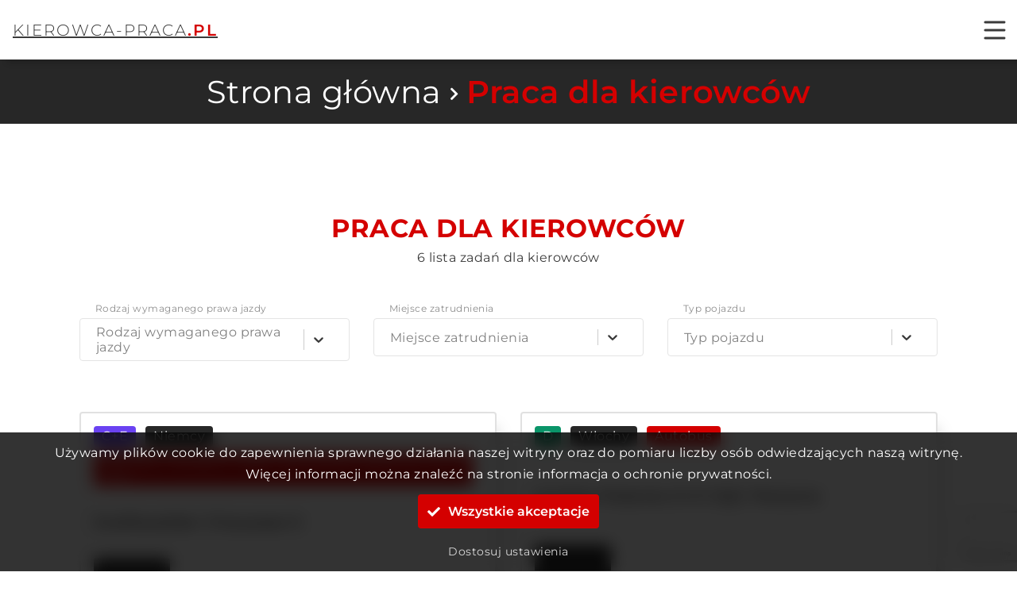

--- FILE ---
content_type: text/html; charset=utf-8
request_url: https://kierowca-praca.pl/praca-kierowcy
body_size: 14008
content:
<!DOCTYPE html><html lang="pl"><head><meta name="next-font-preconnect"/><meta name="viewport" content="width=device-width"/><meta charSet="utf-8"/><meta name="description" content="Oferty pracy dla kierowców krajowych i międzynarodowych w jednym miejscu! Przeglądaj najnowsze oferty pracy dla kierowców bez konieczności rejestracji, aby znaleźć odpowiednią dla siebie."/><title>Praca kierowcy - Praca dla kierowców</title><meta name="next-head-count" content="4"/><link rel="preload" href="/_next/static/css/18889ba6e1fbcc91.css" as="style"/><link rel="stylesheet" href="/_next/static/css/18889ba6e1fbcc91.css" data-n-g=""/><link rel="preload" href="/_next/static/css/c5b29dc406dcd07e.css" as="style"/><link rel="stylesheet" href="/_next/static/css/c5b29dc406dcd07e.css" data-n-p=""/><link rel="preload" href="/_next/static/css/54d1e3b108ee0ba1.css" as="style"/><link rel="stylesheet" href="/_next/static/css/54d1e3b108ee0ba1.css" data-n-p=""/><link rel="preload" href="/_next/static/css/dff7a98d60a434fd.css" as="style"/><link rel="stylesheet" href="/_next/static/css/dff7a98d60a434fd.css" data-n-p=""/><link rel="preload" href="/_next/static/css/3b3e5c987f66b773.css" as="style"/><link rel="stylesheet" href="/_next/static/css/3b3e5c987f66b773.css" data-n-p=""/><link rel="preload" href="/_next/static/css/7a4115769d8c6013.css" as="style"/><link rel="stylesheet" href="/_next/static/css/7a4115769d8c6013.css" data-n-p=""/><noscript data-n-css=""></noscript><script defer="" nomodule="" src="/_next/static/chunks/polyfills-5cd94c89d3acac5f.js"></script><script src="/_next/static/chunks/webpack-f1b9907555c7cb45.js" defer=""></script><script src="/_next/static/chunks/framework-8957c350a55da097.js" defer=""></script><script src="/_next/static/chunks/main-7b5c46b08ed7b5d9.js" defer=""></script><script src="/_next/static/chunks/pages/_app-954529acb675e6df.js" defer=""></script><script src="/_next/static/chunks/248-c9b9627e778ea09c.js" defer=""></script><script src="/_next/static/chunks/106-fea54027cf79fe86.js" defer=""></script><script src="/_next/static/chunks/749-5130bc1e0e1ea8e0.js" defer=""></script><script src="/_next/static/chunks/958-8109ecd1e3ae576b.js" defer=""></script><script src="/_next/static/chunks/238-112becfbcc248e2c.js" defer=""></script><script src="/_next/static/chunks/630-2025eea9793cec35.js" defer=""></script><script src="/_next/static/chunks/96-492accbcb4c6de74.js" defer=""></script><script src="/_next/static/chunks/650-0cb27dae7cc2c343.js" defer=""></script><script src="/_next/static/chunks/697-1c2e96a5bdf1e53a.js" defer=""></script><script src="/_next/static/chunks/330-f5fd6729fdf2900b.js" defer=""></script><script src="/_next/static/chunks/pages/praca-kierowcy-85d915a680adcb6e.js" defer=""></script><script src="/_next/static/VVO-d2JjNWGf7iZokQYQ3/_buildManifest.js" defer=""></script><script src="/_next/static/VVO-d2JjNWGf7iZokQYQ3/_ssgManifest.js" defer=""></script><script src="/_next/static/VVO-d2JjNWGf7iZokQYQ3/_middlewareManifest.js" defer=""></script><style id="__jsx-2613195670">.img-container.jsx-2613195670{width:100%;
height:100%;
min-height:inherit;
min-width:inherit;
position:relative;

          }</style></head><body><div id="__next" data-reactroot=""><nav class="Navbar_siteNavigation__uLJc4 Navbar_transparent__WB5jF"><div class="container Navbar_container__n_ZXT"><div class="row Navbar_row__RqmXr"><a class="d-contents" href="/"><div class="logo Navbar_siteLogoContainer__FS__e"><span>kierowca-praca</span><span>.<!-- -->pl</span></div></a><ul class="undefined Navbar_menuItems__dyx4_"><li class="Navbar_menuItem__1GEGW"><a href="/">Strona główna</a></li><li class="Navbar_menuItem__1GEGW"><a href="/o-nas">O nas</a></li><li class="Navbar_menuItem__1GEGW Navbar_active__YxhHk"><a href="/praca-kierowcy">Praca dla kierowców</a></li><li class="Navbar_menuItem__1GEGW"><a href="/aktualnosci">Wiadomości</a></li><li class="Navbar_menuItem__1GEGW"><a href="/kontakt">Kontakt</a></li><li class="Navbar_menuItem__1GEGW Navbar_highlight1__wHBQB"><a href="/zamiesc-oferte-pracy-kierowcy">Zamieść ogłoszenie</a></li></ul><svg viewBox="0 0 4.8 4" overflow="visible" preserveAspectRatio="none" width="24" height="20"><line x1="0" x2="4.8" y1="0" y2="0" stroke="#fff" stroke-width="3" vector-effect="non-scaling-stroke" stroke-linecap="round"></line><line x1="0" x2="4.8" y1="2" y2="2" stroke="#fff" stroke-width="3" vector-effect="non-scaling-stroke" stroke-linecap="round" opacity="1"></line><line x1="0" x2="4.8" y1="4" y2="4" stroke="#fff" stroke-width="3" vector-effect="non-scaling-stroke" stroke-linecap="round"></line></svg></div></div></nav><div class="content" style="opacity:0"><div class="container-fluid PageHeader_containerFluid__91WWn PageHeader_pageHeader__8fQit" style="background-size:cover;background-position:center center;background-repeat:no-repeat"><div class="PageHeader_tablazat__3qlz7"><ul class="PageHeader_breadcrumbs__SE4m1"><li class="PageHeader_breadcrumbsItem__MN74H"><a href="/">Strona główna</a></li><li class="PageHeader_breadcrumbsItem__MN74H PageHeader_sign__GSI5z"><i class="fontawesome_fas__V0388 fontawesome_fa-chevron-right__ObXf4"></i></li><li class="PageHeader_breadcrumbsItem__MN74H PageHeader_active__ZPJxa">Praca dla kierowców</li></ul></div></div><div class="Section_section__k7Z75"><div class="container"><div class="row justify-content-center text-center mb-5"><div class="col-lg-8 col-12"><h2 class="mb-2 Section_title__gdegY">Praca dla kierowców</h2><p class="Section_description__P3jq3">6 lista zadań dla kierowców</p></div></div><div class="row mb-5"><div class="col-lg-4 Filters_filterItem__naRT1"><div class="Select_customInputContainer__dJDIm rselect"><label class="Select_additionalTitle__o5G2a">Rodzaj wymaganego prawa jazdy</label><style data-emotion="css b62m3t-container">.css-b62m3t-container{position:relative;box-sizing:border-box;}</style><div class=" css-b62m3t-container"><style data-emotion="css 7pg0cj-a11yText">.css-7pg0cj-a11yText{z-index:9999;border:0;clip:rect(1px, 1px, 1px, 1px);height:1px;width:1px;position:absolute;overflow:hidden;padding:0;white-space:nowrap;}</style><span id="react-select-55-live-region" class="css-7pg0cj-a11yText"></span><span aria-live="polite" aria-atomic="false" aria-relevant="additions text" class="css-7pg0cj-a11yText"></span><style data-emotion="css vlctdv-control">.css-vlctdv-control{-webkit-align-items:center;-webkit-box-align:center;-ms-flex-align:center;align-items:center;background-color:hsl(0, 0%, 100%);border-color:rgb(228, 228, 228);border-radius:4px;border-style:solid;border-width:1px;box-shadow:none;cursor:default;display:-webkit-box;display:-webkit-flex;display:-ms-flexbox;display:flex;-webkit-box-flex-wrap:wrap;-webkit-flex-wrap:wrap;-ms-flex-wrap:wrap;flex-wrap:wrap;-webkit-box-pack:justify;-webkit-justify-content:space-between;justify-content:space-between;min-height:38px;outline:0!important;position:relative;-webkit-transition:all 100ms;transition:all 100ms;box-sizing:border-box;}.css-vlctdv-control:hover{box-shadow:none;}</style><div class="rselect___control css-vlctdv-control"><style data-emotion="css 1s3syu4">.css-1s3syu4{-webkit-align-items:center;-webkit-box-align:center;-ms-flex-align:center;align-items:center;display:grid;-webkit-flex:1;-ms-flex:1;flex:1;-webkit-box-flex-wrap:wrap;-webkit-flex-wrap:wrap;-ms-flex-wrap:wrap;flex-wrap:wrap;padding:2px 8px;-webkit-overflow-scrolling:touch;position:relative;overflow:hidden;box-sizing:border-box;padding-left:0;}</style><div class="rselect___value-container rselect___value-container--is-multi css-1s3syu4"><style data-emotion="css mqwgfg-placeholder">.css-mqwgfg-placeholder{color:hsl(0, 0%, 50%);grid-area:1/1/2/3;margin-left:0;margin-right:2px;box-sizing:border-box;}</style><div class="rselect___placeholder css-mqwgfg-placeholder" id="react-select-55-placeholder">Rodzaj wymaganego prawa jazdy</div><style data-emotion="css 2gcu9t">.css-2gcu9t{margin:2px;padding-bottom:2px;padding-top:2px;visibility:visible;-webkit-flex:1 1 auto;-ms-flex:1 1 auto;flex:1 1 auto;display:inline-grid;grid-area:1/1/2/3;grid-template-columns:0 min-content;box-sizing:border-box;}.css-2gcu9t:after{content:attr(data-value) " ";visibility:hidden;white-space:pre;grid-area:1/2;font:inherit;min-width:2px;border:0;margin:0;outline:0;padding:0;}</style><div class="rselect___input-container css-2gcu9t" data-value=""><input type="text" class="rselect___input" style="label:input;color:inherit;background:0;opacity:1;width:100%;grid-area:1 / 2;font:inherit;min-width:2px;border:0;margin:0;outline:0;padding:0" autoCapitalize="none" autoComplete="off" autoCorrect="off" id="react-select-55-input" spellcheck="false" tabindex="0" value="" aria-autocomplete="list" aria-expanded="false" aria-haspopup="true" aria-controls="react-select-55-listbox" aria-owns="react-select-55-listbox" role="combobox" aria-describedby="react-select-55-placeholder"/></div></div><style data-emotion="css 1wy0on6">.css-1wy0on6{-webkit-align-items:center;-webkit-box-align:center;-ms-flex-align:center;align-items:center;-webkit-align-self:stretch;-ms-flex-item-align:stretch;align-self:stretch;display:-webkit-box;display:-webkit-flex;display:-ms-flexbox;display:flex;-webkit-flex-shrink:0;-ms-flex-negative:0;flex-shrink:0;box-sizing:border-box;}</style><div class="rselect___indicators css-1wy0on6"><style data-emotion="css 1okebmr-indicatorSeparator">.css-1okebmr-indicatorSeparator{-webkit-align-self:stretch;-ms-flex-item-align:stretch;align-self:stretch;background-color:hsl(0, 0%, 80%);margin-bottom:8px;margin-top:8px;width:1px;box-sizing:border-box;}</style><span class="rselect___indicator-separator css-1okebmr-indicatorSeparator"></span><style data-emotion="css tlfecz-indicatorContainer">.css-tlfecz-indicatorContainer{color:hsl(0, 0%, 80%);display:-webkit-box;display:-webkit-flex;display:-ms-flexbox;display:flex;padding:8px;-webkit-transition:color 150ms;transition:color 150ms;box-sizing:border-box;}.css-tlfecz-indicatorContainer:hover{color:hsl(0, 0%, 60%);}</style><div class="rselect___indicator rselect___dropdown-indicator css-tlfecz-indicatorContainer" aria-hidden="true"><style data-emotion="css 8mmkcg">.css-8mmkcg{display:inline-block;fill:currentColor;line-height:1;stroke:currentColor;stroke-width:0;}</style><svg height="20" width="20" viewBox="0 0 20 20" aria-hidden="true" focusable="false" class="css-8mmkcg"><path d="M4.516 7.548c0.436-0.446 1.043-0.481 1.576 0l3.908 3.747 3.908-3.747c0.533-0.481 1.141-0.446 1.574 0 0.436 0.445 0.408 1.197 0 1.615-0.406 0.418-4.695 4.502-4.695 4.502-0.217 0.223-0.502 0.335-0.787 0.335s-0.57-0.112-0.789-0.335c0 0-4.287-4.084-4.695-4.502s-0.436-1.17 0-1.615z"></path></svg></div></div></div></div></div></div><div class="col-lg-4 Filters_filterItem__naRT1"><div class="Select_customInputContainer__dJDIm rselect"><label class="Select_additionalTitle__o5G2a">Miejsce zatrudnienia</label><style data-emotion="css b62m3t-container">.css-b62m3t-container{position:relative;box-sizing:border-box;}</style><div class=" css-b62m3t-container"><style data-emotion="css 7pg0cj-a11yText">.css-7pg0cj-a11yText{z-index:9999;border:0;clip:rect(1px, 1px, 1px, 1px);height:1px;width:1px;position:absolute;overflow:hidden;padding:0;white-space:nowrap;}</style><span id="react-select-56-live-region" class="css-7pg0cj-a11yText"></span><span aria-live="polite" aria-atomic="false" aria-relevant="additions text" class="css-7pg0cj-a11yText"></span><style data-emotion="css vlctdv-control">.css-vlctdv-control{-webkit-align-items:center;-webkit-box-align:center;-ms-flex-align:center;align-items:center;background-color:hsl(0, 0%, 100%);border-color:rgb(228, 228, 228);border-radius:4px;border-style:solid;border-width:1px;box-shadow:none;cursor:default;display:-webkit-box;display:-webkit-flex;display:-ms-flexbox;display:flex;-webkit-box-flex-wrap:wrap;-webkit-flex-wrap:wrap;-ms-flex-wrap:wrap;flex-wrap:wrap;-webkit-box-pack:justify;-webkit-justify-content:space-between;justify-content:space-between;min-height:38px;outline:0!important;position:relative;-webkit-transition:all 100ms;transition:all 100ms;box-sizing:border-box;}.css-vlctdv-control:hover{box-shadow:none;}</style><div class="rselect___control css-vlctdv-control"><style data-emotion="css 1s3syu4">.css-1s3syu4{-webkit-align-items:center;-webkit-box-align:center;-ms-flex-align:center;align-items:center;display:grid;-webkit-flex:1;-ms-flex:1;flex:1;-webkit-box-flex-wrap:wrap;-webkit-flex-wrap:wrap;-ms-flex-wrap:wrap;flex-wrap:wrap;padding:2px 8px;-webkit-overflow-scrolling:touch;position:relative;overflow:hidden;box-sizing:border-box;padding-left:0;}</style><div class="rselect___value-container rselect___value-container--is-multi css-1s3syu4"><style data-emotion="css mqwgfg-placeholder">.css-mqwgfg-placeholder{color:hsl(0, 0%, 50%);grid-area:1/1/2/3;margin-left:0;margin-right:2px;box-sizing:border-box;}</style><div class="rselect___placeholder css-mqwgfg-placeholder" id="react-select-56-placeholder">Miejsce zatrudnienia</div><style data-emotion="css 2gcu9t">.css-2gcu9t{margin:2px;padding-bottom:2px;padding-top:2px;visibility:visible;-webkit-flex:1 1 auto;-ms-flex:1 1 auto;flex:1 1 auto;display:inline-grid;grid-area:1/1/2/3;grid-template-columns:0 min-content;box-sizing:border-box;}.css-2gcu9t:after{content:attr(data-value) " ";visibility:hidden;white-space:pre;grid-area:1/2;font:inherit;min-width:2px;border:0;margin:0;outline:0;padding:0;}</style><div class="rselect___input-container css-2gcu9t" data-value=""><input type="text" class="rselect___input" style="label:input;color:inherit;background:0;opacity:1;width:100%;grid-area:1 / 2;font:inherit;min-width:2px;border:0;margin:0;outline:0;padding:0" autoCapitalize="none" autoComplete="off" autoCorrect="off" id="react-select-56-input" spellcheck="false" tabindex="0" value="" aria-autocomplete="list" aria-expanded="false" aria-haspopup="true" aria-controls="react-select-56-listbox" aria-owns="react-select-56-listbox" role="combobox" aria-describedby="react-select-56-placeholder"/></div></div><style data-emotion="css 1wy0on6">.css-1wy0on6{-webkit-align-items:center;-webkit-box-align:center;-ms-flex-align:center;align-items:center;-webkit-align-self:stretch;-ms-flex-item-align:stretch;align-self:stretch;display:-webkit-box;display:-webkit-flex;display:-ms-flexbox;display:flex;-webkit-flex-shrink:0;-ms-flex-negative:0;flex-shrink:0;box-sizing:border-box;}</style><div class="rselect___indicators css-1wy0on6"><style data-emotion="css 1okebmr-indicatorSeparator">.css-1okebmr-indicatorSeparator{-webkit-align-self:stretch;-ms-flex-item-align:stretch;align-self:stretch;background-color:hsl(0, 0%, 80%);margin-bottom:8px;margin-top:8px;width:1px;box-sizing:border-box;}</style><span class="rselect___indicator-separator css-1okebmr-indicatorSeparator"></span><style data-emotion="css tlfecz-indicatorContainer">.css-tlfecz-indicatorContainer{color:hsl(0, 0%, 80%);display:-webkit-box;display:-webkit-flex;display:-ms-flexbox;display:flex;padding:8px;-webkit-transition:color 150ms;transition:color 150ms;box-sizing:border-box;}.css-tlfecz-indicatorContainer:hover{color:hsl(0, 0%, 60%);}</style><div class="rselect___indicator rselect___dropdown-indicator css-tlfecz-indicatorContainer" aria-hidden="true"><style data-emotion="css 8mmkcg">.css-8mmkcg{display:inline-block;fill:currentColor;line-height:1;stroke:currentColor;stroke-width:0;}</style><svg height="20" width="20" viewBox="0 0 20 20" aria-hidden="true" focusable="false" class="css-8mmkcg"><path d="M4.516 7.548c0.436-0.446 1.043-0.481 1.576 0l3.908 3.747 3.908-3.747c0.533-0.481 1.141-0.446 1.574 0 0.436 0.445 0.408 1.197 0 1.615-0.406 0.418-4.695 4.502-4.695 4.502-0.217 0.223-0.502 0.335-0.787 0.335s-0.57-0.112-0.789-0.335c0 0-4.287-4.084-4.695-4.502s-0.436-1.17 0-1.615z"></path></svg></div></div></div></div></div></div><div class="col-lg-4 Filters_filterItem__naRT1"><div class="Select_customInputContainer__dJDIm rselect"><label class="Select_additionalTitle__o5G2a">Typ pojazdu</label><style data-emotion="css b62m3t-container">.css-b62m3t-container{position:relative;box-sizing:border-box;}</style><div class=" css-b62m3t-container"><style data-emotion="css 7pg0cj-a11yText">.css-7pg0cj-a11yText{z-index:9999;border:0;clip:rect(1px, 1px, 1px, 1px);height:1px;width:1px;position:absolute;overflow:hidden;padding:0;white-space:nowrap;}</style><span id="react-select-57-live-region" class="css-7pg0cj-a11yText"></span><span aria-live="polite" aria-atomic="false" aria-relevant="additions text" class="css-7pg0cj-a11yText"></span><style data-emotion="css vlctdv-control">.css-vlctdv-control{-webkit-align-items:center;-webkit-box-align:center;-ms-flex-align:center;align-items:center;background-color:hsl(0, 0%, 100%);border-color:rgb(228, 228, 228);border-radius:4px;border-style:solid;border-width:1px;box-shadow:none;cursor:default;display:-webkit-box;display:-webkit-flex;display:-ms-flexbox;display:flex;-webkit-box-flex-wrap:wrap;-webkit-flex-wrap:wrap;-ms-flex-wrap:wrap;flex-wrap:wrap;-webkit-box-pack:justify;-webkit-justify-content:space-between;justify-content:space-between;min-height:38px;outline:0!important;position:relative;-webkit-transition:all 100ms;transition:all 100ms;box-sizing:border-box;}.css-vlctdv-control:hover{box-shadow:none;}</style><div class="rselect___control css-vlctdv-control"><style data-emotion="css 1s3syu4">.css-1s3syu4{-webkit-align-items:center;-webkit-box-align:center;-ms-flex-align:center;align-items:center;display:grid;-webkit-flex:1;-ms-flex:1;flex:1;-webkit-box-flex-wrap:wrap;-webkit-flex-wrap:wrap;-ms-flex-wrap:wrap;flex-wrap:wrap;padding:2px 8px;-webkit-overflow-scrolling:touch;position:relative;overflow:hidden;box-sizing:border-box;padding-left:0;}</style><div class="rselect___value-container rselect___value-container--is-multi css-1s3syu4"><style data-emotion="css mqwgfg-placeholder">.css-mqwgfg-placeholder{color:hsl(0, 0%, 50%);grid-area:1/1/2/3;margin-left:0;margin-right:2px;box-sizing:border-box;}</style><div class="rselect___placeholder css-mqwgfg-placeholder" id="react-select-57-placeholder">Typ pojazdu</div><style data-emotion="css 2gcu9t">.css-2gcu9t{margin:2px;padding-bottom:2px;padding-top:2px;visibility:visible;-webkit-flex:1 1 auto;-ms-flex:1 1 auto;flex:1 1 auto;display:inline-grid;grid-area:1/1/2/3;grid-template-columns:0 min-content;box-sizing:border-box;}.css-2gcu9t:after{content:attr(data-value) " ";visibility:hidden;white-space:pre;grid-area:1/2;font:inherit;min-width:2px;border:0;margin:0;outline:0;padding:0;}</style><div class="rselect___input-container css-2gcu9t" data-value=""><input type="text" class="rselect___input" style="label:input;color:inherit;background:0;opacity:1;width:100%;grid-area:1 / 2;font:inherit;min-width:2px;border:0;margin:0;outline:0;padding:0" autoCapitalize="none" autoComplete="off" autoCorrect="off" id="react-select-57-input" spellcheck="false" tabindex="0" value="" aria-autocomplete="list" aria-expanded="false" aria-haspopup="true" aria-controls="react-select-57-listbox" aria-owns="react-select-57-listbox" role="combobox" aria-describedby="react-select-57-placeholder"/></div></div><style data-emotion="css 1wy0on6">.css-1wy0on6{-webkit-align-items:center;-webkit-box-align:center;-ms-flex-align:center;align-items:center;-webkit-align-self:stretch;-ms-flex-item-align:stretch;align-self:stretch;display:-webkit-box;display:-webkit-flex;display:-ms-flexbox;display:flex;-webkit-flex-shrink:0;-ms-flex-negative:0;flex-shrink:0;box-sizing:border-box;}</style><div class="rselect___indicators css-1wy0on6"><style data-emotion="css 1okebmr-indicatorSeparator">.css-1okebmr-indicatorSeparator{-webkit-align-self:stretch;-ms-flex-item-align:stretch;align-self:stretch;background-color:hsl(0, 0%, 80%);margin-bottom:8px;margin-top:8px;width:1px;box-sizing:border-box;}</style><span class="rselect___indicator-separator css-1okebmr-indicatorSeparator"></span><style data-emotion="css tlfecz-indicatorContainer">.css-tlfecz-indicatorContainer{color:hsl(0, 0%, 80%);display:-webkit-box;display:-webkit-flex;display:-ms-flexbox;display:flex;padding:8px;-webkit-transition:color 150ms;transition:color 150ms;box-sizing:border-box;}.css-tlfecz-indicatorContainer:hover{color:hsl(0, 0%, 60%);}</style><div class="rselect___indicator rselect___dropdown-indicator css-tlfecz-indicatorContainer" aria-hidden="true"><style data-emotion="css 8mmkcg">.css-8mmkcg{display:inline-block;fill:currentColor;line-height:1;stroke:currentColor;stroke-width:0;}</style><svg height="20" width="20" viewBox="0 0 20 20" aria-hidden="true" focusable="false" class="css-8mmkcg"><path d="M4.516 7.548c0.436-0.446 1.043-0.481 1.576 0l3.908 3.747 3.908-3.747c0.533-0.481 1.141-0.446 1.574 0 0.436 0.445 0.408 1.197 0 1.615-0.406 0.418-4.695 4.502-4.695 4.502-0.217 0.223-0.502 0.335-0.787 0.335s-0.57-0.112-0.789-0.335c0 0-4.287-4.084-4.695-4.502s-0.436-1.17 0-1.615z"></path></svg></div></div></div></div></div></div></div><div class="row JobListings_jobListingsContainer__jEosL JobListings_hasFilters__yGYcy"><div class="JobListings_jobsContainer__WH9CI container p-0"><div class="row"><a class="JobListItem_jobListItem__nGYbl col-lg-6 col-12
            " href="/praca-kierowcy/l24-transport-gmbh/greifswalder-chaussee-5"><div class="Card_card__8JasL row JobListItem_inner__InFTm" style="box-shadow:10px 10px 20px -12px rgba(0, 0, 0, .25);transform:none"><div class="col-12 JobListItem_detailsCol__nDDe4"><div class="JobListItem_detailItem__WZB8b JobListItem_license__VoFzb JobListItem_ce__PzvCd">C+E</div><div class="JobListItem_detailItem__WZB8b JobListItem_placeOfWork__gLdNw">Niemcy</div><div class="JobListItem_detailItem__WZB8b JobListItem_vehicle__A7J6s">naczepa, transport ciężki, samochód ciężarowy (16-18 ton)</div></div><div class="col-12 JobListItem_titleCol__H5P99"><span class="JobListItem_title__QBa_4">Greifswalder Chaussee 5</span></div><div class="JobListItem_logoContainer__u7Sjf JobListItem_hasLogo__jP9GI"><div class="jsx-2613195670 JobListItem_logo__JXYw4"><span style="box-sizing:border-box;display:block;overflow:hidden;width:initial;height:initial;background:none;opacity:1;border:0;margin:0;padding:0;position:relative"><span style="box-sizing:border-box;display:block;width:initial;height:initial;background:none;opacity:1;border:0;margin:0;padding:0;padding-top:100%"></span><img alt="L24 Transport GmbH - Greifswalder Chaussee 5" title="L24 Transport GmbH - Greifswalder Chaussee 5" src="[data-uri]" decoding="async" data-nimg="responsive" class="next-img" style="position:absolute;top:0;left:0;bottom:0;right:0;box-sizing:border-box;padding:0;border:none;margin:auto;display:block;width:0;height:0;min-width:100%;max-width:100%;min-height:100%;max-height:100%;object-fit:contain"/><noscript><img alt="L24 Transport GmbH - Greifswalder Chaussee 5" title="L24 Transport GmbH - Greifswalder Chaussee 5" sizes="100vw" srcSet="/_next/image?url=%2Fassets%2Fimages%2Fnoimage.svg%3Fwebp&amp;w=640&amp;q=75 640w, /_next/image?url=%2Fassets%2Fimages%2Fnoimage.svg%3Fwebp&amp;w=750&amp;q=75 750w, /_next/image?url=%2Fassets%2Fimages%2Fnoimage.svg%3Fwebp&amp;w=828&amp;q=75 828w, /_next/image?url=%2Fassets%2Fimages%2Fnoimage.svg%3Fwebp&amp;w=1080&amp;q=75 1080w, /_next/image?url=%2Fassets%2Fimages%2Fnoimage.svg%3Fwebp&amp;w=1200&amp;q=75 1200w, /_next/image?url=%2Fassets%2Fimages%2Fnoimage.svg%3Fwebp&amp;w=1920&amp;q=75 1920w, /_next/image?url=%2Fassets%2Fimages%2Fnoimage.svg%3Fwebp&amp;w=2048&amp;q=75 2048w, /_next/image?url=%2Fassets%2Fimages%2Fnoimage.svg%3Fwebp&amp;w=3840&amp;q=75 3840w" src="/_next/image?url=%2Fassets%2Fimages%2Fnoimage.svg%3Fwebp&amp;w=3840&amp;q=75" decoding="async" data-nimg="responsive" style="position:absolute;top:0;left:0;bottom:0;right:0;box-sizing:border-box;padding:0;border:none;margin:auto;display:block;width:0;height:0;min-width:100%;max-width:100%;min-height:100%;max-height:100%;object-fit:contain" class="next-img" loading="lazy"/></noscript></span></div><div class="JobListItem_companyName__J_ejc">L24 Transport GmbH</div></div></div></a><a class="JobListItem_jobListItem__nGYbl col-lg-6 col-12
            " href="/praca-kierowcy/rigato-autoservizi/autista-patente-d-e-cqc-persone"><div class="Card_card__8JasL row JobListItem_inner__InFTm" style="box-shadow:10px 10px 20px -12px rgba(0, 0, 0, .25);transform:none"><div class="col-12 JobListItem_detailsCol__nDDe4"><div class="JobListItem_detailItem__WZB8b JobListItem_license__VoFzb JobListItem_d__gGRY8">D</div><div class="JobListItem_detailItem__WZB8b JobListItem_placeOfWork__gLdNw">Włochy</div><div class="JobListItem_detailItem__WZB8b JobListItem_vehicle__A7J6s">autobus</div></div><div class="col-12 JobListItem_titleCol__H5P99"><span class="JobListItem_title__QBa_4">Autista patente D e CQC persone</span></div><div class="JobListItem_logoContainer__u7Sjf JobListItem_hasLogo__jP9GI"><div class="jsx-2613195670 JobListItem_logo__JXYw4"><span style="box-sizing:border-box;display:block;overflow:hidden;width:initial;height:initial;background:none;opacity:1;border:0;margin:0;padding:0;position:relative"><span style="box-sizing:border-box;display:block;width:initial;height:initial;background:none;opacity:1;border:0;margin:0;padding:0;padding-top:100%"></span><img alt="Rigato Autoservizi - Autista patente D e CQC persone" title="Rigato Autoservizi - Autista patente D e CQC persone" src="[data-uri]" decoding="async" data-nimg="responsive" class="next-img" style="position:absolute;top:0;left:0;bottom:0;right:0;box-sizing:border-box;padding:0;border:none;margin:auto;display:block;width:0;height:0;min-width:100%;max-width:100%;min-height:100%;max-height:100%;object-fit:contain"/><noscript><img alt="Rigato Autoservizi - Autista patente D e CQC persone" title="Rigato Autoservizi - Autista patente D e CQC persone" sizes="100vw" srcSet="/_next/image?url=https%3A%2F%2Fdriveral.com%2Fpl%2Fuploads%2Fprofil%2Fceg%2F1167%3Fwebp&amp;w=640&amp;q=75 640w, /_next/image?url=https%3A%2F%2Fdriveral.com%2Fpl%2Fuploads%2Fprofil%2Fceg%2F1167%3Fwebp&amp;w=750&amp;q=75 750w, /_next/image?url=https%3A%2F%2Fdriveral.com%2Fpl%2Fuploads%2Fprofil%2Fceg%2F1167%3Fwebp&amp;w=828&amp;q=75 828w, /_next/image?url=https%3A%2F%2Fdriveral.com%2Fpl%2Fuploads%2Fprofil%2Fceg%2F1167%3Fwebp&amp;w=1080&amp;q=75 1080w, /_next/image?url=https%3A%2F%2Fdriveral.com%2Fpl%2Fuploads%2Fprofil%2Fceg%2F1167%3Fwebp&amp;w=1200&amp;q=75 1200w, /_next/image?url=https%3A%2F%2Fdriveral.com%2Fpl%2Fuploads%2Fprofil%2Fceg%2F1167%3Fwebp&amp;w=1920&amp;q=75 1920w, /_next/image?url=https%3A%2F%2Fdriveral.com%2Fpl%2Fuploads%2Fprofil%2Fceg%2F1167%3Fwebp&amp;w=2048&amp;q=75 2048w, /_next/image?url=https%3A%2F%2Fdriveral.com%2Fpl%2Fuploads%2Fprofil%2Fceg%2F1167%3Fwebp&amp;w=3840&amp;q=75 3840w" src="/_next/image?url=https%3A%2F%2Fdriveral.com%2Fpl%2Fuploads%2Fprofil%2Fceg%2F1167%3Fwebp&amp;w=3840&amp;q=75" decoding="async" data-nimg="responsive" style="position:absolute;top:0;left:0;bottom:0;right:0;box-sizing:border-box;padding:0;border:none;margin:auto;display:block;width:0;height:0;min-width:100%;max-width:100%;min-height:100%;max-height:100%;object-fit:contain" class="next-img" loading="lazy"/></noscript></span></div><div class="JobListItem_companyName__J_ejc">Rigato Autoservizi</div></div></div></a><a class="JobListItem_jobListItem__nGYbl col-lg-6 col-12
            " href="/praca-kierowcy/mate-trans-kft/kierowca-ciarowki-chodni-midzynarodowej"><div class="Card_card__8JasL row JobListItem_inner__InFTm" style="box-shadow:10px 10px 20px -12px rgba(0, 0, 0, .25);transform:none"><div class="col-12 JobListItem_detailsCol__nDDe4"><div class="JobListItem_detailItem__WZB8b JobListItem_license__VoFzb JobListItem_ce__PzvCd">C+E</div><div class="JobListItem_detailItem__WZB8b JobListItem_placeOfWork__gLdNw">Węgry</div><div class="JobListItem_detailItem__WZB8b JobListItem_vehicle__A7J6s">naczepa, ciężarówka chłodnia</div></div><div class="col-12 JobListItem_titleCol__H5P99"><span class="JobListItem_title__QBa_4">Kierowca ciężarówki chłodni międzynarodowej</span></div><div class="JobListItem_logoContainer__u7Sjf JobListItem_hasLogo__jP9GI"><div class="jsx-2613195670 JobListItem_logo__JXYw4"><span style="box-sizing:border-box;display:block;overflow:hidden;width:initial;height:initial;background:none;opacity:1;border:0;margin:0;padding:0;position:relative"><span style="box-sizing:border-box;display:block;width:initial;height:initial;background:none;opacity:1;border:0;margin:0;padding:0;padding-top:100%"></span><img alt="MATE TRANS KFT. - Kierowca ciężarówki chłodni międzynarodowej" title="MATE TRANS KFT. - Kierowca ciężarówki chłodni międzynarodowej" src="[data-uri]" decoding="async" data-nimg="responsive" class="next-img" style="position:absolute;top:0;left:0;bottom:0;right:0;box-sizing:border-box;padding:0;border:none;margin:auto;display:block;width:0;height:0;min-width:100%;max-width:100%;min-height:100%;max-height:100%;object-fit:contain"/><noscript><img alt="MATE TRANS KFT. - Kierowca ciężarówki chłodni międzynarodowej" title="MATE TRANS KFT. - Kierowca ciężarówki chłodni międzynarodowej" sizes="100vw" srcSet="/_next/image?url=https%3A%2F%2Fdriveral.com%2Fpl%2Fuploads%2Fprofil%2Fceg%2F921%3Fwebp&amp;w=640&amp;q=75 640w, /_next/image?url=https%3A%2F%2Fdriveral.com%2Fpl%2Fuploads%2Fprofil%2Fceg%2F921%3Fwebp&amp;w=750&amp;q=75 750w, /_next/image?url=https%3A%2F%2Fdriveral.com%2Fpl%2Fuploads%2Fprofil%2Fceg%2F921%3Fwebp&amp;w=828&amp;q=75 828w, /_next/image?url=https%3A%2F%2Fdriveral.com%2Fpl%2Fuploads%2Fprofil%2Fceg%2F921%3Fwebp&amp;w=1080&amp;q=75 1080w, /_next/image?url=https%3A%2F%2Fdriveral.com%2Fpl%2Fuploads%2Fprofil%2Fceg%2F921%3Fwebp&amp;w=1200&amp;q=75 1200w, /_next/image?url=https%3A%2F%2Fdriveral.com%2Fpl%2Fuploads%2Fprofil%2Fceg%2F921%3Fwebp&amp;w=1920&amp;q=75 1920w, /_next/image?url=https%3A%2F%2Fdriveral.com%2Fpl%2Fuploads%2Fprofil%2Fceg%2F921%3Fwebp&amp;w=2048&amp;q=75 2048w, /_next/image?url=https%3A%2F%2Fdriveral.com%2Fpl%2Fuploads%2Fprofil%2Fceg%2F921%3Fwebp&amp;w=3840&amp;q=75 3840w" src="/_next/image?url=https%3A%2F%2Fdriveral.com%2Fpl%2Fuploads%2Fprofil%2Fceg%2F921%3Fwebp&amp;w=3840&amp;q=75" decoding="async" data-nimg="responsive" style="position:absolute;top:0;left:0;bottom:0;right:0;box-sizing:border-box;padding:0;border:none;margin:auto;display:block;width:0;height:0;min-width:100%;max-width:100%;min-height:100%;max-height:100%;object-fit:contain" class="next-img" loading="lazy"/></noscript></span></div><div class="JobListItem_companyName__J_ejc">MATE TRANS KFT.</div></div></div></a><a class="JobListItem_jobListItem__nGYbl col-lg-6 col-12
            " href="/praca-kierowcy/bgs-trans-imex-kft/kierowca-midzynarodowy"><div class="Card_card__8JasL row JobListItem_inner__InFTm" style="box-shadow:10px 10px 20px -12px rgba(0, 0, 0, .25);transform:none"><div class="col-12 JobListItem_detailsCol__nDDe4"><div class="JobListItem_detailItem__WZB8b JobListItem_license__VoFzb JobListItem_ce__PzvCd">C+E</div><div class="JobListItem_detailItem__WZB8b JobListItem_placeOfWork__gLdNw">Niemcy</div><div class="JobListItem_detailItem__WZB8b JobListItem_vehicle__A7J6s">naczepa</div></div><div class="col-12 JobListItem_titleCol__H5P99"><span class="JobListItem_title__QBa_4">Kierowca międzynarodowy</span></div><div class="JobListItem_logoContainer__u7Sjf JobListItem_hasLogo__jP9GI"><div class="jsx-2613195670 JobListItem_logo__JXYw4"><span style="box-sizing:border-box;display:block;overflow:hidden;width:initial;height:initial;background:none;opacity:1;border:0;margin:0;padding:0;position:relative"><span style="box-sizing:border-box;display:block;width:initial;height:initial;background:none;opacity:1;border:0;margin:0;padding:0;padding-top:100%"></span><img alt="BGS Trans-Imex Kft. - Kierowca międzynarodowy" title="BGS Trans-Imex Kft. - Kierowca międzynarodowy" src="[data-uri]" decoding="async" data-nimg="responsive" class="next-img" style="position:absolute;top:0;left:0;bottom:0;right:0;box-sizing:border-box;padding:0;border:none;margin:auto;display:block;width:0;height:0;min-width:100%;max-width:100%;min-height:100%;max-height:100%;object-fit:contain"/><noscript><img alt="BGS Trans-Imex Kft. - Kierowca międzynarodowy" title="BGS Trans-Imex Kft. - Kierowca międzynarodowy" sizes="100vw" srcSet="/_next/image?url=https%3A%2F%2Fdriveral.com%2Fpl%2Fuploads%2Fprofil%2Fceg%2F481%3Fwebp&amp;w=640&amp;q=75 640w, /_next/image?url=https%3A%2F%2Fdriveral.com%2Fpl%2Fuploads%2Fprofil%2Fceg%2F481%3Fwebp&amp;w=750&amp;q=75 750w, /_next/image?url=https%3A%2F%2Fdriveral.com%2Fpl%2Fuploads%2Fprofil%2Fceg%2F481%3Fwebp&amp;w=828&amp;q=75 828w, /_next/image?url=https%3A%2F%2Fdriveral.com%2Fpl%2Fuploads%2Fprofil%2Fceg%2F481%3Fwebp&amp;w=1080&amp;q=75 1080w, /_next/image?url=https%3A%2F%2Fdriveral.com%2Fpl%2Fuploads%2Fprofil%2Fceg%2F481%3Fwebp&amp;w=1200&amp;q=75 1200w, /_next/image?url=https%3A%2F%2Fdriveral.com%2Fpl%2Fuploads%2Fprofil%2Fceg%2F481%3Fwebp&amp;w=1920&amp;q=75 1920w, /_next/image?url=https%3A%2F%2Fdriveral.com%2Fpl%2Fuploads%2Fprofil%2Fceg%2F481%3Fwebp&amp;w=2048&amp;q=75 2048w, /_next/image?url=https%3A%2F%2Fdriveral.com%2Fpl%2Fuploads%2Fprofil%2Fceg%2F481%3Fwebp&amp;w=3840&amp;q=75 3840w" src="/_next/image?url=https%3A%2F%2Fdriveral.com%2Fpl%2Fuploads%2Fprofil%2Fceg%2F481%3Fwebp&amp;w=3840&amp;q=75" decoding="async" data-nimg="responsive" style="position:absolute;top:0;left:0;bottom:0;right:0;box-sizing:border-box;padding:0;border:none;margin:auto;display:block;width:0;height:0;min-width:100%;max-width:100%;min-height:100%;max-height:100%;object-fit:contain" class="next-img" loading="lazy"/></noscript></span></div><div class="JobListItem_companyName__J_ejc">BGS Trans-Imex Kft.</div></div></div></a><a class="JobListItem_jobListItem__nGYbl col-lg-6 col-12
            " href="/praca-kierowcy/minostravelgr/kierowca-mini-busa-na-sezon-letni-w-chania-cretan-resort"><div class="Card_card__8JasL row JobListItem_inner__InFTm" style="box-shadow:10px 10px 20px -12px rgba(0, 0, 0, .25);transform:none"><div class="col-12 JobListItem_detailsCol__nDDe4"><div class="JobListItem_detailItem__WZB8b JobListItem_license__VoFzb JobListItem_d__gGRY8">D</div><div class="JobListItem_detailItem__WZB8b JobListItem_placeOfWork__gLdNw">Grecja</div></div><div class="col-12 JobListItem_titleCol__H5P99"><span class="JobListItem_title__QBa_4">KIEROWCA MINI BUSA NA SEZON LETNI W CHANIA CRETAN RESORT </span></div><div class="JobListItem_logoContainer__u7Sjf JobListItem_hasLogo__jP9GI"><div class="jsx-2613195670 JobListItem_logo__JXYw4"><span style="box-sizing:border-box;display:block;overflow:hidden;width:initial;height:initial;background:none;opacity:1;border:0;margin:0;padding:0;position:relative"><span style="box-sizing:border-box;display:block;width:initial;height:initial;background:none;opacity:1;border:0;margin:0;padding:0;padding-top:100%"></span><img alt="Minostravel.gr - KIEROWCA MINI BUSA NA SEZON LETNI W CHANIA CRETAN RESORT " title="Minostravel.gr - KIEROWCA MINI BUSA NA SEZON LETNI W CHANIA CRETAN RESORT " src="[data-uri]" decoding="async" data-nimg="responsive" class="next-img" style="position:absolute;top:0;left:0;bottom:0;right:0;box-sizing:border-box;padding:0;border:none;margin:auto;display:block;width:0;height:0;min-width:100%;max-width:100%;min-height:100%;max-height:100%;object-fit:contain"/><noscript><img alt="Minostravel.gr - KIEROWCA MINI BUSA NA SEZON LETNI W CHANIA CRETAN RESORT " title="Minostravel.gr - KIEROWCA MINI BUSA NA SEZON LETNI W CHANIA CRETAN RESORT " sizes="100vw" srcSet="/_next/image?url=https%3A%2F%2Fdriveral.com%2Fpl%2Fuploads%2Fprofil%2Fceg%2F1168%3Fwebp&amp;w=640&amp;q=75 640w, /_next/image?url=https%3A%2F%2Fdriveral.com%2Fpl%2Fuploads%2Fprofil%2Fceg%2F1168%3Fwebp&amp;w=750&amp;q=75 750w, /_next/image?url=https%3A%2F%2Fdriveral.com%2Fpl%2Fuploads%2Fprofil%2Fceg%2F1168%3Fwebp&amp;w=828&amp;q=75 828w, /_next/image?url=https%3A%2F%2Fdriveral.com%2Fpl%2Fuploads%2Fprofil%2Fceg%2F1168%3Fwebp&amp;w=1080&amp;q=75 1080w, /_next/image?url=https%3A%2F%2Fdriveral.com%2Fpl%2Fuploads%2Fprofil%2Fceg%2F1168%3Fwebp&amp;w=1200&amp;q=75 1200w, /_next/image?url=https%3A%2F%2Fdriveral.com%2Fpl%2Fuploads%2Fprofil%2Fceg%2F1168%3Fwebp&amp;w=1920&amp;q=75 1920w, /_next/image?url=https%3A%2F%2Fdriveral.com%2Fpl%2Fuploads%2Fprofil%2Fceg%2F1168%3Fwebp&amp;w=2048&amp;q=75 2048w, /_next/image?url=https%3A%2F%2Fdriveral.com%2Fpl%2Fuploads%2Fprofil%2Fceg%2F1168%3Fwebp&amp;w=3840&amp;q=75 3840w" src="/_next/image?url=https%3A%2F%2Fdriveral.com%2Fpl%2Fuploads%2Fprofil%2Fceg%2F1168%3Fwebp&amp;w=3840&amp;q=75" decoding="async" data-nimg="responsive" style="position:absolute;top:0;left:0;bottom:0;right:0;box-sizing:border-box;padding:0;border:none;margin:auto;display:block;width:0;height:0;min-width:100%;max-width:100%;min-height:100%;max-height:100%;object-fit:contain" class="next-img" loading="lazy"/></noscript></span></div><div class="JobListItem_companyName__J_ejc">Minostravel.gr</div></div></div></a><a class="JobListItem_jobListItem__nGYbl col-lg-6 col-12
            " href="/praca-kierowcy/parma-work/kierowcy-ciarowek-ce-do-woch-zarabiaj-3000-3500-miesicznie"><div class="Card_card__8JasL row JobListItem_inner__InFTm" style="box-shadow:10px 10px 20px -12px rgba(0, 0, 0, .25);transform:none"><div class="col-12 JobListItem_detailsCol__nDDe4"><div class="JobListItem_detailItem__WZB8b JobListItem_license__VoFzb JobListItem_ce__PzvCd">C+E</div><div class="JobListItem_detailItem__WZB8b JobListItem_placeOfWork__gLdNw">Włochy</div><div class="JobListItem_detailItem__WZB8b JobListItem_vehicle__A7J6s">ciężarówka chłodnia</div></div><div class="col-12 JobListItem_titleCol__H5P99"><span class="JobListItem_title__QBa_4">Kierowcy ciężarówek CE do Włoch - Zarabiaj 3000-3500 € miesięcznie!</span></div><div class="JobListItem_logoContainer__u7Sjf JobListItem_hasLogo__jP9GI"><div class="jsx-2613195670 JobListItem_logo__JXYw4"><span style="box-sizing:border-box;display:block;overflow:hidden;width:initial;height:initial;background:none;opacity:1;border:0;margin:0;padding:0;position:relative"><span style="box-sizing:border-box;display:block;width:initial;height:initial;background:none;opacity:1;border:0;margin:0;padding:0;padding-top:100%"></span><img alt="Parma Work - Kierowcy ciężarówek CE do Włoch - Zarabiaj 3000-3500 € miesięcznie!" title="Parma Work - Kierowcy ciężarówek CE do Włoch - Zarabiaj 3000-3500 € miesięcznie!" src="[data-uri]" decoding="async" data-nimg="responsive" class="next-img" style="position:absolute;top:0;left:0;bottom:0;right:0;box-sizing:border-box;padding:0;border:none;margin:auto;display:block;width:0;height:0;min-width:100%;max-width:100%;min-height:100%;max-height:100%;object-fit:contain"/><noscript><img alt="Parma Work - Kierowcy ciężarówek CE do Włoch - Zarabiaj 3000-3500 € miesięcznie!" title="Parma Work - Kierowcy ciężarówek CE do Włoch - Zarabiaj 3000-3500 € miesięcznie!" sizes="100vw" srcSet="/_next/image?url=https%3A%2F%2Fdriveral.com%2Fpl%2Fuploads%2Fprofil%2Fceg%2F1049%3Fwebp&amp;w=640&amp;q=75 640w, /_next/image?url=https%3A%2F%2Fdriveral.com%2Fpl%2Fuploads%2Fprofil%2Fceg%2F1049%3Fwebp&amp;w=750&amp;q=75 750w, /_next/image?url=https%3A%2F%2Fdriveral.com%2Fpl%2Fuploads%2Fprofil%2Fceg%2F1049%3Fwebp&amp;w=828&amp;q=75 828w, /_next/image?url=https%3A%2F%2Fdriveral.com%2Fpl%2Fuploads%2Fprofil%2Fceg%2F1049%3Fwebp&amp;w=1080&amp;q=75 1080w, /_next/image?url=https%3A%2F%2Fdriveral.com%2Fpl%2Fuploads%2Fprofil%2Fceg%2F1049%3Fwebp&amp;w=1200&amp;q=75 1200w, /_next/image?url=https%3A%2F%2Fdriveral.com%2Fpl%2Fuploads%2Fprofil%2Fceg%2F1049%3Fwebp&amp;w=1920&amp;q=75 1920w, /_next/image?url=https%3A%2F%2Fdriveral.com%2Fpl%2Fuploads%2Fprofil%2Fceg%2F1049%3Fwebp&amp;w=2048&amp;q=75 2048w, /_next/image?url=https%3A%2F%2Fdriveral.com%2Fpl%2Fuploads%2Fprofil%2Fceg%2F1049%3Fwebp&amp;w=3840&amp;q=75 3840w" src="/_next/image?url=https%3A%2F%2Fdriveral.com%2Fpl%2Fuploads%2Fprofil%2Fceg%2F1049%3Fwebp&amp;w=3840&amp;q=75" decoding="async" data-nimg="responsive" style="position:absolute;top:0;left:0;bottom:0;right:0;box-sizing:border-box;padding:0;border:none;margin:auto;display:block;width:0;height:0;min-width:100%;max-width:100%;min-height:100%;max-height:100%;object-fit:contain" class="next-img" loading="lazy"/></noscript></span></div><div class="JobListItem_companyName__J_ejc">Parma Work</div></div></div></a></div><ul class="Pagination_pagination__ih_fn"><li class="previous disabled"><a class=" " href="" tabindex="-1" role="button" aria-disabled="true" aria-label="Previous page" rel="prev"><i class="fontawesome_fas__V0388 fontawesome_fa-chevron-left__MlpdH"></i></a></li><li class="Pagination_active__yEQXA"><a rel="canonical" href="?page=1" tabindex="-1" aria-label="Page 1 is your current page" aria-current="page">1</a></li><li class="next disabled"><a class=" " href="" tabindex="-1" role="button" aria-disabled="true" aria-label="Next page" rel="next"><i class="fontawesome_fas__V0388 fontawesome_fa-chevron-right__ObXf4"></i></a></li></ul></div></div></div></div><div class="Section_section__k7Z75 pt-0"><div class="container"><div class="row image-with-text-row justify-content-center ImageWithText_imageWithTextRow__JKoTD ImageWithText_textleft__HMfkl"><div class="ImageWithText_part__LbQG3 col-lg-6"><div class="text-justify mb-3 caption">Szukasz pracy jako kierowca międzynarodowy? Czy jesteś zainteresowany pracą jako kierowca krajowy? Mamy obie!</div><div class="text-justify mb-3">Przejrzyj nasze ogłoszenia o pracę, a na pewno znajdziesz coś odpowiedniego dla siebie!</div><div class="text-justify mb-3">Nie musisz się rejestrować, możesz zacząć przeglądać nasze aktualne oferty pracy dla szoferów natychmiast po otwarciu naszej strony. Warto wiedzieć, że na naszej stronie zamieszczane są tylko sprawdzone, prawdziwe oferty pracy, dzięki czemu możesz mieć pewność, że praca dla kierowcy, której szukasz, została zamieszczona przez wiarygodną firmę. Gwarantujemy również, że nasze ogłoszenia o pracę są aktualne, więc nie możesz ubiegać się o pracę kierowcy, która została już obsadzona. Oferty pracy dla kierowców ciężarówek, które nie są już aktualne, zostaną natychmiast usunięte z serwisu.</div><div class="text-justify mb-3">Wystarczy skorzystać z naszych filtrów, aby jeszcze bardziej ułatwić sobie poszukiwanie pracy. Chcesz zostać pełnoetatowym kierowcą zawodowym? Może szukasz pracy jako drugiego etatu lub kierowcy w mniejszym wymiarze godzin? U nas możesz znaleźć oba rodzaje pracy dla kierowców. Gdy już się zdecydujesz, następnym krokiem jest prawdopodobnie najważniejszy - niezależnie od tego, czy szukasz pracy międzynarodowej, czy krajowej. Możesz wybrać rodzaj posiadanego prawa jazdy, rodzaj pracy, którą chcesz wykonywać, ale możesz także wybrać rodzaj używanego samochodu, z którym chcesz pracować.</div><div class="text-justify mb-3"> Na koniec zostawiliśmy jedną z najważniejszych rzeczy: ile byłbyś skłonny zapłacić za pracę, którą chcesz wykonywać? Jeśli wprowadzisz wszystkie parametry, na liście pojawią się tylko te oferty pracy dla kierowców, które odpowiadają Twoim potrzebom, więc jest większa szansa, że na liście znajdzie się ta, która najbardziej Ci odpowiada. Wiele ogłoszeń o pracę dla kierowców międzynarodowych zawiera również informacje o miejscu pracy, co może być bardzo przydatne, ponieważ z góry wiadomo, jak daleko trzeba będzie dojechać. Ponadto, jeśli nadal masz pytania dotyczące pracy, ogłoszenia są opatrzone krótkim opisem, w którym pracodawca podaje wszystkie ważne informacje na temat pracy kierowcy.</div><div class="text-justify mb-3">Oczywiście nie musisz stosować wszystkich filtrów, możesz przeglądać nasze oferty pracy dla kierowców bez nich. Możesz ubiegać się o więcej niż jedną pracę dla kierowcy w tym samym czasie, jeśli odpowiada Ci więcej niż jedna na podstawie wprowadzonych kryteriów. Jeśli nadal masz jakieś pytania, skontaktuj się z naszym działem obsługi klienta, gdzie nasz wspaniały zespół z przyjemnością Ci pomoże.</div><div class="text-justify mb-3">Nie zastanawiaj się więc, jeśli chcesz mieć stały, pewny dochód i zwiedzać świat, bo tak, jedną z ogromnych zalet bycia kierowcą międzynarodowym jest to, że możesz podróżować do niesamowitych miejsc i otrzymywać za to wynagrodzenie. Należy wiedzieć, że na rynku istnieje ogromne zapotrzebowanie na naprawdę dobrych kierowców. Musisz być niezawodny, punktualny, dokładny, wydajny, lojalny i zadbany. Są to najważniejsze cechy dobrego kierowcy. Jeśli je masz i zachowasz w pracy, możesz być pewien, że pracodawca cię doceni, a wiele miejsc nagrodzi cię premiami. Jeśli szukasz pracy jako kierowca międzynarodowy, znajomość języka obcego nie jest wadą. W wielu przypadkach nie jest to oczekiwanie, ale z pewnością zaleta.</div><div class="text-justify mb-3">Mamy nadzieję, że już dziś zaczniesz szukać swojego idealnego kierowcy i jak najszybciej znajdziesz następną pracę. Zapoznaj się z naszą stroną internetową, aby nie przegapić najlepszych okazji do jak najszybszego rozpoczęcia pracy!</div><div class="text-justify mt-5 d-flex justify-content-center"><a class="Button_btn__e8Zt1 Button_primary__FZENI d-flex justify-content-center" href="/kontakt"><span class="Button_btnInner__rbhmK">Kontakt</span></a></div></div><div class="ImageWithText_part__LbQG3 col-lg-6"><div class="jsx-2613195670 ImageWithText_imgContainer__1xQLH"><span style="box-sizing:border-box;display:block;overflow:hidden;width:initial;height:initial;background:none;opacity:1;border:0;margin:0;padding:0;position:absolute;top:0;left:0;bottom:0;right:0"><img alt="praca kierowcy" title="praca kierowcy" src="[data-uri]" decoding="async" data-nimg="fill" class="next-img ImageWithText_img__wdRso" style="position:absolute;top:0;left:0;bottom:0;right:0;box-sizing:border-box;padding:0;border:none;margin:auto;display:block;width:0;height:0;min-width:100%;max-width:100%;min-height:100%;max-height:100%;object-fit:contain;object-position:top"/><noscript><img alt="praca kierowcy" title="praca kierowcy" sizes="100vw" srcSet="/_next/image?url=%2Fassets%2Fimages%2F3d-render-cargo-delivery-vehicle.png%3Fwebp&amp;w=640&amp;q=75 640w, /_next/image?url=%2Fassets%2Fimages%2F3d-render-cargo-delivery-vehicle.png%3Fwebp&amp;w=750&amp;q=75 750w, /_next/image?url=%2Fassets%2Fimages%2F3d-render-cargo-delivery-vehicle.png%3Fwebp&amp;w=828&amp;q=75 828w, /_next/image?url=%2Fassets%2Fimages%2F3d-render-cargo-delivery-vehicle.png%3Fwebp&amp;w=1080&amp;q=75 1080w, /_next/image?url=%2Fassets%2Fimages%2F3d-render-cargo-delivery-vehicle.png%3Fwebp&amp;w=1200&amp;q=75 1200w, /_next/image?url=%2Fassets%2Fimages%2F3d-render-cargo-delivery-vehicle.png%3Fwebp&amp;w=1920&amp;q=75 1920w, /_next/image?url=%2Fassets%2Fimages%2F3d-render-cargo-delivery-vehicle.png%3Fwebp&amp;w=2048&amp;q=75 2048w, /_next/image?url=%2Fassets%2Fimages%2F3d-render-cargo-delivery-vehicle.png%3Fwebp&amp;w=3840&amp;q=75 3840w" src="/_next/image?url=%2Fassets%2Fimages%2F3d-render-cargo-delivery-vehicle.png%3Fwebp&amp;w=3840&amp;q=75" decoding="async" data-nimg="fill" style="position:absolute;top:0;left:0;bottom:0;right:0;box-sizing:border-box;padding:0;border:none;margin:auto;display:block;width:0;height:0;min-width:100%;max-width:100%;min-height:100%;max-height:100%;object-fit:contain;object-position:top" class="next-img ImageWithText_img__wdRso" loading="lazy"/></noscript></span></div></div></div></div></div></div><footer class="Footer_siteFooter__KQRcZ"><div class="container"><div class="row"><div class="col-md-4 col-12 Footer_footerCol__1zXb1"><div class="Footer_title__3YaeB">Nawigacja</div><ul><li><a href="/">Strona główna</a></li><li><a href="/o-nas">O nas</a></li><li><a href="/praca-kierowcy">Praca dla kierowców</a></li><li><a href="/aktualnosci">Wiadomości</a></li><li><a href="/kontakt">Kontakt</a></li><li><a href="/zamiesc-oferte-pracy-kierowcy">Zamieść ogłoszenie</a></li></ul></div><div class="col-md-4 col-12 Footer_footerCol__1zXb1"><div class="Footer_title__3YaeB">Wsparcie</div><ul><li><a target="_blank" rel="noreferrer" href="/assets/terms-of-use.pdf">Warunki użytkowania</a></li><li><a target="_blank" rel="noreferrer" href="/assets/privacy-policy.pdf">Polityka prywatności</a></li></ul></div><div class="col-md-4 col-12 Footer_footerCol__1zXb1"><div class="Footer_title__3YaeB">Kontakt</div><ul><li><a href="mailto:info@kierowca-praca.pl">info@kierowca-praca.pl</a></li><li><a href="tel:+49 152 228 1130">+49 152 228 1130</a></li></ul></div><div class="col-12 Footer_copyright__5e46K">Copyright <!-- -->kierowca-praca.pl<!-- --> © <!-- -->2026<!-- --> Made by <a rel="noreferrer" target="_blank" href="https://petadev.com">Petadev</a><br/>Hosted by <a rel="noreferrer" target="_blank" href="https://petanetwork.hu">Petanetwork</a></div></div></div></footer><div class="Cookie_cookieBar__gbEDI"><div class="row"><div class="col-12 Cookie_inner__Ax2my"><div>Używamy plików cookie do zapewnienia sprawnego działania naszej witryny oraz do pomiaru liczby osób odwiedzających naszą witrynę.</div><div><span>Więcej informacji można znaleźć na stronie <a target="_blank" href="/assets/terms-of-use.pdf">informacja o ochronie prywatności.</a></span></div><div><button type="button" class="Button_btn__e8Zt1 Button_primary__FZENI Cookie_cookieButton__ON2vw  mt-2 mb-2"><span class="Button_btnInner__rbhmK"><i class="fontawesome_fas__V0388 fontawesome_fa-check__iW4xq"></i>Wszystkie akceptacje</span></button></div><div class="Cookie_settings__eX2Ae">Dostosuj ustawienia</div></div></div></div></div><script id="__NEXT_DATA__" type="application/json">{"props":{"pageProps":{"reqSuccess":true,"jobs":[{"id":"2630","title":"Greifswalder Chaussee 5","slug":"l24-transport-gmbh/greifswalder-chaussee-5","date":"2026-01-05 13:52:05","type":"Praca kierowcy międzynarodowego","description_unformatted":"Niemiecka firma transportowa poszukuje kierowcy w relacji Niemcy ( Holandia ; Szwajcaria ) -Szwecja, Naczepy plandeki ( z mulda ) ,\u0026nbsp;sytem minimum: 3 tygodnie pracy,\u0026nbsp;reszta do uzgodnienia, mile widziane doswiadczenie w tej relacji,\u0026nbsp;samodzielnosc w pracy, komuniktaywny jezyk obcy ( angielski lub niemiecki) ,\u0026nbsp;wysoka kultura osobista","region":null,"country":"Niemcy","license":"C+E","payment":"","vehicles":"naczepa, transport ciężki, samochód ciężarowy (16-18 ton)","company_name":"L24 Transport GmbH","company_email":"info@L24-logistik.de","company_image":null,"highlighted":false,"highlighted_vip":false},{"id":"2639","title":"Autista patente D e CQC persone","slug":"rigato-autoservizi/autista-patente-d-e-cqc-persone","date":"2026-01-21 10:13:40","type":"Praca kierowcy krajowego","description_unformatted":"Autista di autobus con patente D e CQC persone. Buona conoscenza dell'italiano","region":null,"country":"Włochy","license":"D","payment":"","vehicles":"autobus","company_name":"Rigato Autoservizi","company_email":"candidati@rigato.it","company_image":"https://driveral.com/pl/uploads/profil/ceg/1167","highlighted":false,"highlighted_vip":false},{"id":"2620","title":"Kierowca ciężarówki chłodni międzynarodowej","slug":"mate-trans-kft/kierowca-ciarowki-chodni-midzynarodowej","date":"2025-11-29 09:05:03","type":"Praca kierowcy międzynarodowego","description_unformatted":"Nemzetközi hűtős gépkocsivezetőt keresek hosszú távra egy Scania S500 + Schmitz Sko 24 hűtős félpótkocsira.       Ügyes, igényes, precíz és megbízható gépkocsivezetőt keresek. Fiatalok előnyben, referencia.       Mate Trans Kft.       https://matetrans.webnode.hu/          A mi mottónk Profin vagy Sehogy!          FLOTTA BŐVÍTÉS miatt egy gépkocsivezetői nyitott pozíció!       Tapasztalt sofőr jelentkezését várom hűtős nemzetközi munkára!       Budapest környékéről is!       Kik vagyunk?      Cégünk a Mate Trans Kft. 2018-ban lépett a piacra. Több nyerges hütős szerelvénnyel végzünk szállítást megbízónk számára Nyugat-Európába. Telephelyünk Balotaszállás. Parkolás Alsónémediben.      Miért válassz minket?      Bérezés napidíjas rendszerben havi 900.000 - 1.100.000 Ft nettó, az adott hónap ledolgozott napok illetve a kint töltött hétvégék függvényében (nincs tört nap, nincs kevesbb bér belföldes fuvarnál)  Személyi alapbér bruttó 348.800 Ft ( nettó 231.952 Ft)  Szabadon választható otthonlét: 45-ös pihenő minden második hétvége vagy harmadik munka hét végén otthon megbeszélés szerint  A pihenő idejére sem kell kipakolni a vontatóból  Gépkocsivezetőinket megbecsüljük, ahogy ők is megbecsülik a szerelvényt  Fogyasztási bonus illetve év végi káreseménymentes vezetés bonus  Kis családias cég vagyunk  Korrekt segítőkész cég vagyunk      Mi a munka?      2 hetes turnusok vannak, általában egyik hét hétfőn indulás és a másik hét pénteken való érkezés, tehát a 45-ös pihenő otthon vagy minden harmadik hétvégén otthon vagy megbeszélés szerint  1-2 hónap alatt megismerhető a fuvarok 70-80%-a  Parkolás Alsónémedi Mega-Truck Kft. kamionparkoló vagy Balotaszállás  Relációk: Ausztria, Szlovák, Cseh, Szlovén, Horvát, Német, BeNeLux, Francia, Olasz, Spanyol, Portugál, Angol, Ír, Skót stb.  Futásteljesítmény 12.000km / hó  Általában komplett rakományok, gyűjtő, raklapcsere  Munkaeszköz egy új gen. Scania S500 és egy Schmitz Sko24 félpótkocsi  Kocsigazda rendszer  Kérném a jelentkezőket, hogy tekintsék meg a weboldalon az adott szerelvényt mielőtt jelentkeznének ugyanis rendkívül alacsonyak a spoilerek a vontatón illetve a pótkocsin a hátsó pótkerék tartó ládák. Nagyon kényes a szerelvény így aki nem képes ezt figyelembe venni kérem ne is jelentkezzen!      Mire van szükségünk, hogy együtt dolgozhassunk?      CE jogosítvány + GKI kártya  Digitális tachográf kártya  Képes a megadott útvonalat betartani  Menetlevelet és Cmr-t illetve Belföldi Fuvarlevelet képes egyedül precízen vezetni és kitölteni  1 év hűtős nyerges szerelvényen való tapasztalat  561/2006/EK szabályainak betartása  Megbízható, önmagára és környezetére igényes  Képes tisztán tartani saját magát és a munkaeszközét  Okostelefon, ami olvasható minőségű képet készít, illetve Viber, Whatsapp, Messenger vagy Skype használata, Cégkeresés Google Mapson      Az alábbi weboldalon megtekintheti a szerelvényeinket!       https://matetrans.webnode.hu/","region":["Pest"],"country":"Węgry","license":"C+E","payment":"1100000\u0026nbsp;Ft / miesiąc","vehicles":"naczepa, ciężarówka chłodnia","company_name":"MATE TRANS KFT.","company_email":"omate91@gmail.com","company_image":"https://driveral.com/pl/uploads/profil/ceg/921","highlighted":false,"highlighted_vip":false},{"id":"2635","title":"Kierowca międzynarodowy","slug":"bgs-trans-imex-kft/kierowca-midzynarodowy","date":"2026-01-14 13:58:22","type":"Praca kierowcy międzynarodowego","description_unformatted":"A\u0026nbsp;  BGS Trans-Imex Kft.\u0026nbsp;  nemzetközi fuvarfeladatokra CE kategóriával gépkocsivezetőket keres.    • Karbantartott, szervizelt és megújuló VOLVO járműpark    • 32 éves fuvarozási tapasztalat    • Telephelyi indulás, fix kocsis rendszerben    • Fő irányvonalak: AT, DE, NL, SK, CZ","region":null,"country":"Niemcy","license":"C+E","payment":"","vehicles":"naczepa","company_name":"BGS Trans-Imex Kft.","company_email":"bognarzoltan@bgstrans.hu","company_image":"https://driveral.com/pl/uploads/profil/ceg/481","highlighted":false,"highlighted_vip":false},{"id":"2633","title":"KIEROWCA MINI BUSA NA SEZON LETNI W CHANIA CRETAN RESORT ","slug":"minostravelgr/kierowca-mini-busa-na-sezon-letni-w-chania-cretan-resort","date":"2026-01-11 14:48:22","type":"Praca kierowcy krajowego","description_unformatted":"ΖΗΤΕΙΤΑΙ ΥΠΑΛΛΗΛΟΣ ΓΙΑ ΟΔΗΓΟΣ ΣΕ MINI BUS ΓΙΑ ΘΕΡΙΝΗ ΣΕΖΟΝ ΣΤΑ ΧΑΝΙΑ ΤΗΣ ΚΡΗΤΗΣ.   ΑΠΑΡΑΙΤΗΤΑ ΠΡΟΣΟΝΤΑ: ΔΙΠΛΩΜΑ Δ' ΚΑΤΗΓΟΡΙΑΣ, ΨΗΦΙΑΚΗ ΚΑΡΤΑ ΤΑΧΟΓΡΑΦΟΥ  ΕΠΙΘΥΜΗΤΑ ΠΡΟΣΟΝΤΑ: ΓΝΩΣΗ ΑΓΓΛΙΚΩΝ, ΕΥΓΕΝΕΙΑ ΚΑΙ ΕΠΑΓΓΕΛΜΑΤΙΚΗ ΣΥΜΠΕΡΙΦΟΡΑ  ΚΑΘΗΚΟΝΤΑ: ΜΕΤΑΦΟΡΑ ΠΕΛΑΤΩΝ ΜΕ ΑΣΦΑΛΕΙΑ, ΦΡΟΝΤΙΔΑ \u0026amp; ΚΑΘΑΡΙΟΤΗΤΑ ΟΧΗΜΑΤΟΣ  ΠΑΡΟΧΕΣ: ΑΝΤΑΓΩΝΙΣΤΙΚΕΣ ΑΠΟΔΟΧΕΣ, ΠΛΗΡΗ ΑΠΑΣΧΟΛΙΣΗ, ΔΙΑΜΟΝΗ, ΠΛΗΡΗ ΑΣΦΑΛΙΣΗ, ΣΤΑΘΕΡΟ \u0026amp; ΕΥΧΑΡΙΣΤΟ ΕΡΓΑΣΙΑΚΟ ΠΕΡΙΒΑΛΛΟΝ","region":null,"country":"Grecja","license":"D","payment":"2000\u0026nbsp;€ / miesiąc","vehicles":"","company_name":"Minostravel.gr","company_email":"info@minostravel.gr","company_image":"https://driveral.com/pl/uploads/profil/ceg/1168","highlighted":false,"highlighted_vip":false},{"id":"2625","title":"Kierowcy ciężarówek CE do Włoch - Zarabiaj 3000-3500 € miesięcznie!","slug":"parma-work/kierowcy-ciarowek-ce-do-woch-zarabiaj-3000-3500-miesicznie","date":"2025-12-17 16:19:34","type":"Praca kierowcy międzynarodowego","description_unformatted":"🚛 Truck Drivers Wanted - Work in Italy! 🇮🇹      Our Italian transport company is expanding its fleet and looking for experienced CE drivers to join our team! Work with a reliable European company that values professionalism and guarantees stable conditions. 🇮🇹      💼 What we offer:  📄 Official employment in Italy (fixed-term contract, 1-month trial).  💶 Relocation reimbursement up to €250 (paid with first salary).  🏠 F ree accommodation and lunches during the first month.  💰 Net salary €3000-3500 after taxes.  🚛 Modern fleet: IVECO XP510 / SWAY 500.  🧊 Cargo: refrigerated goods from -25°C to +18°C.  🌍 Routes: Italy, France, Germany, Spain, Switzerland, Austria, Romania.  🏖 Paid holidays (min. 4 weeks) and sick leave according to Italian law.         🕐 Working conditions:    ✅ EU-compliant schedule - up to 9 hours/day, 56 hours/week with breaks.    ❌ No alcohol or illegal substances allowed.    👤 90% of trips are solo.","region":null,"country":"Włochy","license":"C+E","payment":"3500\u0026nbsp;€ / miesiąc","vehicles":"ciężarówka chłodnia","company_name":"Parma Work","company_email":"Info@parma.work","company_image":"https://driveral.com/pl/uploads/profil/ceg/1049","highlighted":false,"highlighted_vip":false}],"meta":{"currentPage":"1","lastPage":1,"perPage":"16","total":6},"filterValues":{"countries":{"1":"Węgry","2":"Niemcy","3":"Polska","4":"Austria","5":"Hiszpania","6":"Włochy","7":"Albania","8":"Białoruś","9":"Belgia","10":"Bułgaria","11":"Cypr","12":"Republika Czeska","13":"Dania","14":"Zjednoczone Królestwo","15":"Estonia","16":"Finlandia","17":"Francja","18":"Islandia","19":"Irlandia","20":"Niderlandy","21":"Chorwacja","22":"Łotwa","23":"Lichtenstein","24":"Litwa","25":"Luksemburg","26":"Macedonia","27":"Malta","28":"Mołdawia","29":"Monako","30":"Czarnogóra","31":"Norwegia","32":"Portugalia","33":"Rumunia","34":"Serbia","35":"Słowacja","36":"Słowenia","37":"Szwajcaria","38":"Szwecja","39":"Turcja","40":"Ukraina","41":"Grecja","42":"w całej Europie"},"durations":{"1":"1 miesiąc","2":"1-6 miesięcy","3":"6-12 miesięcy","4":"ponad 12 miesięcy","5":"czas nieokreślony"},"licenses":{"1":"B","2":"C","3":"D","4":"C+E","5":"B+E"},"languages":{"1":"angielski","2":"niemiecki","3":"bułgarski","4":"czeski","5":"duński","6":"estoński","7":"grecki","8":"hiszpański","9":"fiński","10":"francuski","11":"węgierski","12":"irlandzki","13":"włoski","14":"chorwacki","15":"łotewski","16":"maltański","17":"niderlandzki","18":"polski","19":"portugalski","20":"rumuński","21":"słowieński","22":"słowacki","23":"szwedzki","24":"brak","25":"chiński","26":"litewski"},"types":{"1":"praca kierowcy międzynarodowego","2":"praca kierowcy krajowego"},"orders":{"1":"normalny","2":"2-1 tygodnie","3":"3-1 tydzień","4":"4-1 tydzień","5":"2/2","6":"6/2"},"vehicles":{"1":"naczepa","2":"samochód ciężarowy przegubowy","3":"cysterna","4":"ciężarówka chłodnia","5":"transport kontenerowy","6":"transport silosów","7":"nadwozie wymienne","8":"inne","9":"autobus","10":"pojazd poniżej 3,5 tony","11":"transport ciężki","12":"transporter samochodowy","13":"samochód ciężarowy (7,5-12 ton)","14":"ciężarówka (3,5 tony)","15":"samochód ciężarowy (16-18 ton)","16":"samochód","17":"tandem","18":"obrotnica","19":"ADR","20":"mieszalnik","21":"transport maszyn","22":"ciężarówka z ładowarką","23":"plandeka","24":"wywrotka"},"regions":{"1":{"1":"Bács-Kiskun","2":"Baranya","3":"Békés","4":"Borsod-Abaúj-Zemplén","5":"Csongrád-Csanád","6":"Fejér","7":"Győr-Moson-Sopron","8":"Hajdú-Bihar","9":"Heves","10":"Jász-Nagykun-Szolnok","11":"Komárom-Esztergom","12":"Nógrád","13":"Pest","14":"Somogy","15":"Szabolcs-Szatmár-Bereg","16":"Tolna","17":"Vas","18":"Veszprém","19":"Zala","20":"Budapeszt"},"2":{"1":"Badenia-Wirtembergia","2":"Bayern","3":"Berlin","4":"Brandenburgia","5":"Brema","6":"Hamburg","7":"Hesja","8":"Meklemburgia-Pomorze Przednie","9":"Niedersachsen","10":"Nordrhein-Westfalen","11":"Rheinland-Pfalz","12":"Saarland","13":"Sachsen","14":"Sachsen-Anhalt","15":"Szlezwik-Holsztyn","16":"Thüringen"},"3":{"1":"Dolnośląskie","2":"Kujawsko-Pomorskie","3":"Lubelskie","4":"Lubuskie","5":"Łódzkie","6":"Małopolskie","7":"Mazowieckie","8":"Opolskie","9":"Podkarpackie","10":"Podlaskie","11":"Pomorskie","12":"Śląskie","13":"Świętokrzyskie","14":"Warmińsko-mazurskie","15":"Wielkopolskie","16":"Zachodniopomorskie"},"4":{"1":"Burgenland","2":"Kärnten","3":"Niederösterreich","4":"Oberösterreich","5":"Salzburg","6":"Steiermark","7":"Tirol","8":"Vorarlberg","9":"Wien"},"5":{"1":"Andaluzja","2":"Aragón","3":"Kantabria","4":"Kastylia-León","5":"Kastylia-La Mancha","6":"Cataluña","7":"Estremadura","8":"Galicja","9":"Islas Baleares","10":"Islas Canarias","11":"La Rioja","12":"Madryt","13":"Murcja","14":"Navarra","15":"País Vasco","16":"Principado de Asturias","17":"Walencja"},"6":{"1":"Abruzzo","2":"Basilicata","3":"Kalabria","4":"Kampania","5":"Emilia-Romagna","6":"Friuli Venezia Giulia","7":"Lazio","8":"Liguria","9":"Lombardia","10":"Marche","11":"Molise","12":"Piemonte","13":"Puglia","14":"Sardegna","15":"Sicilia","16":"Toscana","17":"Trentino-Alto Adige","18":"Umbria","19":"Valle d'Aosta","20":"Veneto"},"14":{"1":"Anglia","2":"Szkocja","3":"Walia","4":"Irlandia Północna"},"17":{"1":"Auvergne-Rhône-Alpes","2":"Bourgogne-Franche-Comté","3":"Bretagne","4":"Centre-Val de Loire","5":"Corse","6":"Grand Est","7":"Hauts-de-France","8":"Île-de-France","9":"Normandie","10":"Nouvelle-Aquitaine","11":"Occitanie","12":"Kraj Loary (Pays de la Loire)","13":"Provence-Alpes-Côte d'Azur"}}},"filters":{"page":1,"place_of_work":[],"license_type":[],"vehicle_type":[]}},"__N_SSP":true},"page":"/praca-kierowcy","query":{},"buildId":"VVO-d2JjNWGf7iZokQYQ3","isFallback":false,"gssp":true,"locale":"pl","locales":["pl"],"defaultLocale":"pl","scriptLoader":[]}</script></body></html>

--- FILE ---
content_type: text/html; charset=utf-8
request_url: https://www.google.com/recaptcha/api2/anchor?ar=1&k=6Lf0dIkgAAAAAHqiAFplh8tekl8svdItxJ3FtEj1&co=aHR0cHM6Ly9raWVyb3djYS1wcmFjYS5wbDo0NDM.&hl=en&v=PoyoqOPhxBO7pBk68S4YbpHZ&size=invisible&anchor-ms=20000&execute-ms=30000&cb=f74vi02m5nyy
body_size: 48508
content:
<!DOCTYPE HTML><html dir="ltr" lang="en"><head><meta http-equiv="Content-Type" content="text/html; charset=UTF-8">
<meta http-equiv="X-UA-Compatible" content="IE=edge">
<title>reCAPTCHA</title>
<style type="text/css">
/* cyrillic-ext */
@font-face {
  font-family: 'Roboto';
  font-style: normal;
  font-weight: 400;
  font-stretch: 100%;
  src: url(//fonts.gstatic.com/s/roboto/v48/KFO7CnqEu92Fr1ME7kSn66aGLdTylUAMa3GUBHMdazTgWw.woff2) format('woff2');
  unicode-range: U+0460-052F, U+1C80-1C8A, U+20B4, U+2DE0-2DFF, U+A640-A69F, U+FE2E-FE2F;
}
/* cyrillic */
@font-face {
  font-family: 'Roboto';
  font-style: normal;
  font-weight: 400;
  font-stretch: 100%;
  src: url(//fonts.gstatic.com/s/roboto/v48/KFO7CnqEu92Fr1ME7kSn66aGLdTylUAMa3iUBHMdazTgWw.woff2) format('woff2');
  unicode-range: U+0301, U+0400-045F, U+0490-0491, U+04B0-04B1, U+2116;
}
/* greek-ext */
@font-face {
  font-family: 'Roboto';
  font-style: normal;
  font-weight: 400;
  font-stretch: 100%;
  src: url(//fonts.gstatic.com/s/roboto/v48/KFO7CnqEu92Fr1ME7kSn66aGLdTylUAMa3CUBHMdazTgWw.woff2) format('woff2');
  unicode-range: U+1F00-1FFF;
}
/* greek */
@font-face {
  font-family: 'Roboto';
  font-style: normal;
  font-weight: 400;
  font-stretch: 100%;
  src: url(//fonts.gstatic.com/s/roboto/v48/KFO7CnqEu92Fr1ME7kSn66aGLdTylUAMa3-UBHMdazTgWw.woff2) format('woff2');
  unicode-range: U+0370-0377, U+037A-037F, U+0384-038A, U+038C, U+038E-03A1, U+03A3-03FF;
}
/* math */
@font-face {
  font-family: 'Roboto';
  font-style: normal;
  font-weight: 400;
  font-stretch: 100%;
  src: url(//fonts.gstatic.com/s/roboto/v48/KFO7CnqEu92Fr1ME7kSn66aGLdTylUAMawCUBHMdazTgWw.woff2) format('woff2');
  unicode-range: U+0302-0303, U+0305, U+0307-0308, U+0310, U+0312, U+0315, U+031A, U+0326-0327, U+032C, U+032F-0330, U+0332-0333, U+0338, U+033A, U+0346, U+034D, U+0391-03A1, U+03A3-03A9, U+03B1-03C9, U+03D1, U+03D5-03D6, U+03F0-03F1, U+03F4-03F5, U+2016-2017, U+2034-2038, U+203C, U+2040, U+2043, U+2047, U+2050, U+2057, U+205F, U+2070-2071, U+2074-208E, U+2090-209C, U+20D0-20DC, U+20E1, U+20E5-20EF, U+2100-2112, U+2114-2115, U+2117-2121, U+2123-214F, U+2190, U+2192, U+2194-21AE, U+21B0-21E5, U+21F1-21F2, U+21F4-2211, U+2213-2214, U+2216-22FF, U+2308-230B, U+2310, U+2319, U+231C-2321, U+2336-237A, U+237C, U+2395, U+239B-23B7, U+23D0, U+23DC-23E1, U+2474-2475, U+25AF, U+25B3, U+25B7, U+25BD, U+25C1, U+25CA, U+25CC, U+25FB, U+266D-266F, U+27C0-27FF, U+2900-2AFF, U+2B0E-2B11, U+2B30-2B4C, U+2BFE, U+3030, U+FF5B, U+FF5D, U+1D400-1D7FF, U+1EE00-1EEFF;
}
/* symbols */
@font-face {
  font-family: 'Roboto';
  font-style: normal;
  font-weight: 400;
  font-stretch: 100%;
  src: url(//fonts.gstatic.com/s/roboto/v48/KFO7CnqEu92Fr1ME7kSn66aGLdTylUAMaxKUBHMdazTgWw.woff2) format('woff2');
  unicode-range: U+0001-000C, U+000E-001F, U+007F-009F, U+20DD-20E0, U+20E2-20E4, U+2150-218F, U+2190, U+2192, U+2194-2199, U+21AF, U+21E6-21F0, U+21F3, U+2218-2219, U+2299, U+22C4-22C6, U+2300-243F, U+2440-244A, U+2460-24FF, U+25A0-27BF, U+2800-28FF, U+2921-2922, U+2981, U+29BF, U+29EB, U+2B00-2BFF, U+4DC0-4DFF, U+FFF9-FFFB, U+10140-1018E, U+10190-1019C, U+101A0, U+101D0-101FD, U+102E0-102FB, U+10E60-10E7E, U+1D2C0-1D2D3, U+1D2E0-1D37F, U+1F000-1F0FF, U+1F100-1F1AD, U+1F1E6-1F1FF, U+1F30D-1F30F, U+1F315, U+1F31C, U+1F31E, U+1F320-1F32C, U+1F336, U+1F378, U+1F37D, U+1F382, U+1F393-1F39F, U+1F3A7-1F3A8, U+1F3AC-1F3AF, U+1F3C2, U+1F3C4-1F3C6, U+1F3CA-1F3CE, U+1F3D4-1F3E0, U+1F3ED, U+1F3F1-1F3F3, U+1F3F5-1F3F7, U+1F408, U+1F415, U+1F41F, U+1F426, U+1F43F, U+1F441-1F442, U+1F444, U+1F446-1F449, U+1F44C-1F44E, U+1F453, U+1F46A, U+1F47D, U+1F4A3, U+1F4B0, U+1F4B3, U+1F4B9, U+1F4BB, U+1F4BF, U+1F4C8-1F4CB, U+1F4D6, U+1F4DA, U+1F4DF, U+1F4E3-1F4E6, U+1F4EA-1F4ED, U+1F4F7, U+1F4F9-1F4FB, U+1F4FD-1F4FE, U+1F503, U+1F507-1F50B, U+1F50D, U+1F512-1F513, U+1F53E-1F54A, U+1F54F-1F5FA, U+1F610, U+1F650-1F67F, U+1F687, U+1F68D, U+1F691, U+1F694, U+1F698, U+1F6AD, U+1F6B2, U+1F6B9-1F6BA, U+1F6BC, U+1F6C6-1F6CF, U+1F6D3-1F6D7, U+1F6E0-1F6EA, U+1F6F0-1F6F3, U+1F6F7-1F6FC, U+1F700-1F7FF, U+1F800-1F80B, U+1F810-1F847, U+1F850-1F859, U+1F860-1F887, U+1F890-1F8AD, U+1F8B0-1F8BB, U+1F8C0-1F8C1, U+1F900-1F90B, U+1F93B, U+1F946, U+1F984, U+1F996, U+1F9E9, U+1FA00-1FA6F, U+1FA70-1FA7C, U+1FA80-1FA89, U+1FA8F-1FAC6, U+1FACE-1FADC, U+1FADF-1FAE9, U+1FAF0-1FAF8, U+1FB00-1FBFF;
}
/* vietnamese */
@font-face {
  font-family: 'Roboto';
  font-style: normal;
  font-weight: 400;
  font-stretch: 100%;
  src: url(//fonts.gstatic.com/s/roboto/v48/KFO7CnqEu92Fr1ME7kSn66aGLdTylUAMa3OUBHMdazTgWw.woff2) format('woff2');
  unicode-range: U+0102-0103, U+0110-0111, U+0128-0129, U+0168-0169, U+01A0-01A1, U+01AF-01B0, U+0300-0301, U+0303-0304, U+0308-0309, U+0323, U+0329, U+1EA0-1EF9, U+20AB;
}
/* latin-ext */
@font-face {
  font-family: 'Roboto';
  font-style: normal;
  font-weight: 400;
  font-stretch: 100%;
  src: url(//fonts.gstatic.com/s/roboto/v48/KFO7CnqEu92Fr1ME7kSn66aGLdTylUAMa3KUBHMdazTgWw.woff2) format('woff2');
  unicode-range: U+0100-02BA, U+02BD-02C5, U+02C7-02CC, U+02CE-02D7, U+02DD-02FF, U+0304, U+0308, U+0329, U+1D00-1DBF, U+1E00-1E9F, U+1EF2-1EFF, U+2020, U+20A0-20AB, U+20AD-20C0, U+2113, U+2C60-2C7F, U+A720-A7FF;
}
/* latin */
@font-face {
  font-family: 'Roboto';
  font-style: normal;
  font-weight: 400;
  font-stretch: 100%;
  src: url(//fonts.gstatic.com/s/roboto/v48/KFO7CnqEu92Fr1ME7kSn66aGLdTylUAMa3yUBHMdazQ.woff2) format('woff2');
  unicode-range: U+0000-00FF, U+0131, U+0152-0153, U+02BB-02BC, U+02C6, U+02DA, U+02DC, U+0304, U+0308, U+0329, U+2000-206F, U+20AC, U+2122, U+2191, U+2193, U+2212, U+2215, U+FEFF, U+FFFD;
}
/* cyrillic-ext */
@font-face {
  font-family: 'Roboto';
  font-style: normal;
  font-weight: 500;
  font-stretch: 100%;
  src: url(//fonts.gstatic.com/s/roboto/v48/KFO7CnqEu92Fr1ME7kSn66aGLdTylUAMa3GUBHMdazTgWw.woff2) format('woff2');
  unicode-range: U+0460-052F, U+1C80-1C8A, U+20B4, U+2DE0-2DFF, U+A640-A69F, U+FE2E-FE2F;
}
/* cyrillic */
@font-face {
  font-family: 'Roboto';
  font-style: normal;
  font-weight: 500;
  font-stretch: 100%;
  src: url(//fonts.gstatic.com/s/roboto/v48/KFO7CnqEu92Fr1ME7kSn66aGLdTylUAMa3iUBHMdazTgWw.woff2) format('woff2');
  unicode-range: U+0301, U+0400-045F, U+0490-0491, U+04B0-04B1, U+2116;
}
/* greek-ext */
@font-face {
  font-family: 'Roboto';
  font-style: normal;
  font-weight: 500;
  font-stretch: 100%;
  src: url(//fonts.gstatic.com/s/roboto/v48/KFO7CnqEu92Fr1ME7kSn66aGLdTylUAMa3CUBHMdazTgWw.woff2) format('woff2');
  unicode-range: U+1F00-1FFF;
}
/* greek */
@font-face {
  font-family: 'Roboto';
  font-style: normal;
  font-weight: 500;
  font-stretch: 100%;
  src: url(//fonts.gstatic.com/s/roboto/v48/KFO7CnqEu92Fr1ME7kSn66aGLdTylUAMa3-UBHMdazTgWw.woff2) format('woff2');
  unicode-range: U+0370-0377, U+037A-037F, U+0384-038A, U+038C, U+038E-03A1, U+03A3-03FF;
}
/* math */
@font-face {
  font-family: 'Roboto';
  font-style: normal;
  font-weight: 500;
  font-stretch: 100%;
  src: url(//fonts.gstatic.com/s/roboto/v48/KFO7CnqEu92Fr1ME7kSn66aGLdTylUAMawCUBHMdazTgWw.woff2) format('woff2');
  unicode-range: U+0302-0303, U+0305, U+0307-0308, U+0310, U+0312, U+0315, U+031A, U+0326-0327, U+032C, U+032F-0330, U+0332-0333, U+0338, U+033A, U+0346, U+034D, U+0391-03A1, U+03A3-03A9, U+03B1-03C9, U+03D1, U+03D5-03D6, U+03F0-03F1, U+03F4-03F5, U+2016-2017, U+2034-2038, U+203C, U+2040, U+2043, U+2047, U+2050, U+2057, U+205F, U+2070-2071, U+2074-208E, U+2090-209C, U+20D0-20DC, U+20E1, U+20E5-20EF, U+2100-2112, U+2114-2115, U+2117-2121, U+2123-214F, U+2190, U+2192, U+2194-21AE, U+21B0-21E5, U+21F1-21F2, U+21F4-2211, U+2213-2214, U+2216-22FF, U+2308-230B, U+2310, U+2319, U+231C-2321, U+2336-237A, U+237C, U+2395, U+239B-23B7, U+23D0, U+23DC-23E1, U+2474-2475, U+25AF, U+25B3, U+25B7, U+25BD, U+25C1, U+25CA, U+25CC, U+25FB, U+266D-266F, U+27C0-27FF, U+2900-2AFF, U+2B0E-2B11, U+2B30-2B4C, U+2BFE, U+3030, U+FF5B, U+FF5D, U+1D400-1D7FF, U+1EE00-1EEFF;
}
/* symbols */
@font-face {
  font-family: 'Roboto';
  font-style: normal;
  font-weight: 500;
  font-stretch: 100%;
  src: url(//fonts.gstatic.com/s/roboto/v48/KFO7CnqEu92Fr1ME7kSn66aGLdTylUAMaxKUBHMdazTgWw.woff2) format('woff2');
  unicode-range: U+0001-000C, U+000E-001F, U+007F-009F, U+20DD-20E0, U+20E2-20E4, U+2150-218F, U+2190, U+2192, U+2194-2199, U+21AF, U+21E6-21F0, U+21F3, U+2218-2219, U+2299, U+22C4-22C6, U+2300-243F, U+2440-244A, U+2460-24FF, U+25A0-27BF, U+2800-28FF, U+2921-2922, U+2981, U+29BF, U+29EB, U+2B00-2BFF, U+4DC0-4DFF, U+FFF9-FFFB, U+10140-1018E, U+10190-1019C, U+101A0, U+101D0-101FD, U+102E0-102FB, U+10E60-10E7E, U+1D2C0-1D2D3, U+1D2E0-1D37F, U+1F000-1F0FF, U+1F100-1F1AD, U+1F1E6-1F1FF, U+1F30D-1F30F, U+1F315, U+1F31C, U+1F31E, U+1F320-1F32C, U+1F336, U+1F378, U+1F37D, U+1F382, U+1F393-1F39F, U+1F3A7-1F3A8, U+1F3AC-1F3AF, U+1F3C2, U+1F3C4-1F3C6, U+1F3CA-1F3CE, U+1F3D4-1F3E0, U+1F3ED, U+1F3F1-1F3F3, U+1F3F5-1F3F7, U+1F408, U+1F415, U+1F41F, U+1F426, U+1F43F, U+1F441-1F442, U+1F444, U+1F446-1F449, U+1F44C-1F44E, U+1F453, U+1F46A, U+1F47D, U+1F4A3, U+1F4B0, U+1F4B3, U+1F4B9, U+1F4BB, U+1F4BF, U+1F4C8-1F4CB, U+1F4D6, U+1F4DA, U+1F4DF, U+1F4E3-1F4E6, U+1F4EA-1F4ED, U+1F4F7, U+1F4F9-1F4FB, U+1F4FD-1F4FE, U+1F503, U+1F507-1F50B, U+1F50D, U+1F512-1F513, U+1F53E-1F54A, U+1F54F-1F5FA, U+1F610, U+1F650-1F67F, U+1F687, U+1F68D, U+1F691, U+1F694, U+1F698, U+1F6AD, U+1F6B2, U+1F6B9-1F6BA, U+1F6BC, U+1F6C6-1F6CF, U+1F6D3-1F6D7, U+1F6E0-1F6EA, U+1F6F0-1F6F3, U+1F6F7-1F6FC, U+1F700-1F7FF, U+1F800-1F80B, U+1F810-1F847, U+1F850-1F859, U+1F860-1F887, U+1F890-1F8AD, U+1F8B0-1F8BB, U+1F8C0-1F8C1, U+1F900-1F90B, U+1F93B, U+1F946, U+1F984, U+1F996, U+1F9E9, U+1FA00-1FA6F, U+1FA70-1FA7C, U+1FA80-1FA89, U+1FA8F-1FAC6, U+1FACE-1FADC, U+1FADF-1FAE9, U+1FAF0-1FAF8, U+1FB00-1FBFF;
}
/* vietnamese */
@font-face {
  font-family: 'Roboto';
  font-style: normal;
  font-weight: 500;
  font-stretch: 100%;
  src: url(//fonts.gstatic.com/s/roboto/v48/KFO7CnqEu92Fr1ME7kSn66aGLdTylUAMa3OUBHMdazTgWw.woff2) format('woff2');
  unicode-range: U+0102-0103, U+0110-0111, U+0128-0129, U+0168-0169, U+01A0-01A1, U+01AF-01B0, U+0300-0301, U+0303-0304, U+0308-0309, U+0323, U+0329, U+1EA0-1EF9, U+20AB;
}
/* latin-ext */
@font-face {
  font-family: 'Roboto';
  font-style: normal;
  font-weight: 500;
  font-stretch: 100%;
  src: url(//fonts.gstatic.com/s/roboto/v48/KFO7CnqEu92Fr1ME7kSn66aGLdTylUAMa3KUBHMdazTgWw.woff2) format('woff2');
  unicode-range: U+0100-02BA, U+02BD-02C5, U+02C7-02CC, U+02CE-02D7, U+02DD-02FF, U+0304, U+0308, U+0329, U+1D00-1DBF, U+1E00-1E9F, U+1EF2-1EFF, U+2020, U+20A0-20AB, U+20AD-20C0, U+2113, U+2C60-2C7F, U+A720-A7FF;
}
/* latin */
@font-face {
  font-family: 'Roboto';
  font-style: normal;
  font-weight: 500;
  font-stretch: 100%;
  src: url(//fonts.gstatic.com/s/roboto/v48/KFO7CnqEu92Fr1ME7kSn66aGLdTylUAMa3yUBHMdazQ.woff2) format('woff2');
  unicode-range: U+0000-00FF, U+0131, U+0152-0153, U+02BB-02BC, U+02C6, U+02DA, U+02DC, U+0304, U+0308, U+0329, U+2000-206F, U+20AC, U+2122, U+2191, U+2193, U+2212, U+2215, U+FEFF, U+FFFD;
}
/* cyrillic-ext */
@font-face {
  font-family: 'Roboto';
  font-style: normal;
  font-weight: 900;
  font-stretch: 100%;
  src: url(//fonts.gstatic.com/s/roboto/v48/KFO7CnqEu92Fr1ME7kSn66aGLdTylUAMa3GUBHMdazTgWw.woff2) format('woff2');
  unicode-range: U+0460-052F, U+1C80-1C8A, U+20B4, U+2DE0-2DFF, U+A640-A69F, U+FE2E-FE2F;
}
/* cyrillic */
@font-face {
  font-family: 'Roboto';
  font-style: normal;
  font-weight: 900;
  font-stretch: 100%;
  src: url(//fonts.gstatic.com/s/roboto/v48/KFO7CnqEu92Fr1ME7kSn66aGLdTylUAMa3iUBHMdazTgWw.woff2) format('woff2');
  unicode-range: U+0301, U+0400-045F, U+0490-0491, U+04B0-04B1, U+2116;
}
/* greek-ext */
@font-face {
  font-family: 'Roboto';
  font-style: normal;
  font-weight: 900;
  font-stretch: 100%;
  src: url(//fonts.gstatic.com/s/roboto/v48/KFO7CnqEu92Fr1ME7kSn66aGLdTylUAMa3CUBHMdazTgWw.woff2) format('woff2');
  unicode-range: U+1F00-1FFF;
}
/* greek */
@font-face {
  font-family: 'Roboto';
  font-style: normal;
  font-weight: 900;
  font-stretch: 100%;
  src: url(//fonts.gstatic.com/s/roboto/v48/KFO7CnqEu92Fr1ME7kSn66aGLdTylUAMa3-UBHMdazTgWw.woff2) format('woff2');
  unicode-range: U+0370-0377, U+037A-037F, U+0384-038A, U+038C, U+038E-03A1, U+03A3-03FF;
}
/* math */
@font-face {
  font-family: 'Roboto';
  font-style: normal;
  font-weight: 900;
  font-stretch: 100%;
  src: url(//fonts.gstatic.com/s/roboto/v48/KFO7CnqEu92Fr1ME7kSn66aGLdTylUAMawCUBHMdazTgWw.woff2) format('woff2');
  unicode-range: U+0302-0303, U+0305, U+0307-0308, U+0310, U+0312, U+0315, U+031A, U+0326-0327, U+032C, U+032F-0330, U+0332-0333, U+0338, U+033A, U+0346, U+034D, U+0391-03A1, U+03A3-03A9, U+03B1-03C9, U+03D1, U+03D5-03D6, U+03F0-03F1, U+03F4-03F5, U+2016-2017, U+2034-2038, U+203C, U+2040, U+2043, U+2047, U+2050, U+2057, U+205F, U+2070-2071, U+2074-208E, U+2090-209C, U+20D0-20DC, U+20E1, U+20E5-20EF, U+2100-2112, U+2114-2115, U+2117-2121, U+2123-214F, U+2190, U+2192, U+2194-21AE, U+21B0-21E5, U+21F1-21F2, U+21F4-2211, U+2213-2214, U+2216-22FF, U+2308-230B, U+2310, U+2319, U+231C-2321, U+2336-237A, U+237C, U+2395, U+239B-23B7, U+23D0, U+23DC-23E1, U+2474-2475, U+25AF, U+25B3, U+25B7, U+25BD, U+25C1, U+25CA, U+25CC, U+25FB, U+266D-266F, U+27C0-27FF, U+2900-2AFF, U+2B0E-2B11, U+2B30-2B4C, U+2BFE, U+3030, U+FF5B, U+FF5D, U+1D400-1D7FF, U+1EE00-1EEFF;
}
/* symbols */
@font-face {
  font-family: 'Roboto';
  font-style: normal;
  font-weight: 900;
  font-stretch: 100%;
  src: url(//fonts.gstatic.com/s/roboto/v48/KFO7CnqEu92Fr1ME7kSn66aGLdTylUAMaxKUBHMdazTgWw.woff2) format('woff2');
  unicode-range: U+0001-000C, U+000E-001F, U+007F-009F, U+20DD-20E0, U+20E2-20E4, U+2150-218F, U+2190, U+2192, U+2194-2199, U+21AF, U+21E6-21F0, U+21F3, U+2218-2219, U+2299, U+22C4-22C6, U+2300-243F, U+2440-244A, U+2460-24FF, U+25A0-27BF, U+2800-28FF, U+2921-2922, U+2981, U+29BF, U+29EB, U+2B00-2BFF, U+4DC0-4DFF, U+FFF9-FFFB, U+10140-1018E, U+10190-1019C, U+101A0, U+101D0-101FD, U+102E0-102FB, U+10E60-10E7E, U+1D2C0-1D2D3, U+1D2E0-1D37F, U+1F000-1F0FF, U+1F100-1F1AD, U+1F1E6-1F1FF, U+1F30D-1F30F, U+1F315, U+1F31C, U+1F31E, U+1F320-1F32C, U+1F336, U+1F378, U+1F37D, U+1F382, U+1F393-1F39F, U+1F3A7-1F3A8, U+1F3AC-1F3AF, U+1F3C2, U+1F3C4-1F3C6, U+1F3CA-1F3CE, U+1F3D4-1F3E0, U+1F3ED, U+1F3F1-1F3F3, U+1F3F5-1F3F7, U+1F408, U+1F415, U+1F41F, U+1F426, U+1F43F, U+1F441-1F442, U+1F444, U+1F446-1F449, U+1F44C-1F44E, U+1F453, U+1F46A, U+1F47D, U+1F4A3, U+1F4B0, U+1F4B3, U+1F4B9, U+1F4BB, U+1F4BF, U+1F4C8-1F4CB, U+1F4D6, U+1F4DA, U+1F4DF, U+1F4E3-1F4E6, U+1F4EA-1F4ED, U+1F4F7, U+1F4F9-1F4FB, U+1F4FD-1F4FE, U+1F503, U+1F507-1F50B, U+1F50D, U+1F512-1F513, U+1F53E-1F54A, U+1F54F-1F5FA, U+1F610, U+1F650-1F67F, U+1F687, U+1F68D, U+1F691, U+1F694, U+1F698, U+1F6AD, U+1F6B2, U+1F6B9-1F6BA, U+1F6BC, U+1F6C6-1F6CF, U+1F6D3-1F6D7, U+1F6E0-1F6EA, U+1F6F0-1F6F3, U+1F6F7-1F6FC, U+1F700-1F7FF, U+1F800-1F80B, U+1F810-1F847, U+1F850-1F859, U+1F860-1F887, U+1F890-1F8AD, U+1F8B0-1F8BB, U+1F8C0-1F8C1, U+1F900-1F90B, U+1F93B, U+1F946, U+1F984, U+1F996, U+1F9E9, U+1FA00-1FA6F, U+1FA70-1FA7C, U+1FA80-1FA89, U+1FA8F-1FAC6, U+1FACE-1FADC, U+1FADF-1FAE9, U+1FAF0-1FAF8, U+1FB00-1FBFF;
}
/* vietnamese */
@font-face {
  font-family: 'Roboto';
  font-style: normal;
  font-weight: 900;
  font-stretch: 100%;
  src: url(//fonts.gstatic.com/s/roboto/v48/KFO7CnqEu92Fr1ME7kSn66aGLdTylUAMa3OUBHMdazTgWw.woff2) format('woff2');
  unicode-range: U+0102-0103, U+0110-0111, U+0128-0129, U+0168-0169, U+01A0-01A1, U+01AF-01B0, U+0300-0301, U+0303-0304, U+0308-0309, U+0323, U+0329, U+1EA0-1EF9, U+20AB;
}
/* latin-ext */
@font-face {
  font-family: 'Roboto';
  font-style: normal;
  font-weight: 900;
  font-stretch: 100%;
  src: url(//fonts.gstatic.com/s/roboto/v48/KFO7CnqEu92Fr1ME7kSn66aGLdTylUAMa3KUBHMdazTgWw.woff2) format('woff2');
  unicode-range: U+0100-02BA, U+02BD-02C5, U+02C7-02CC, U+02CE-02D7, U+02DD-02FF, U+0304, U+0308, U+0329, U+1D00-1DBF, U+1E00-1E9F, U+1EF2-1EFF, U+2020, U+20A0-20AB, U+20AD-20C0, U+2113, U+2C60-2C7F, U+A720-A7FF;
}
/* latin */
@font-face {
  font-family: 'Roboto';
  font-style: normal;
  font-weight: 900;
  font-stretch: 100%;
  src: url(//fonts.gstatic.com/s/roboto/v48/KFO7CnqEu92Fr1ME7kSn66aGLdTylUAMa3yUBHMdazQ.woff2) format('woff2');
  unicode-range: U+0000-00FF, U+0131, U+0152-0153, U+02BB-02BC, U+02C6, U+02DA, U+02DC, U+0304, U+0308, U+0329, U+2000-206F, U+20AC, U+2122, U+2191, U+2193, U+2212, U+2215, U+FEFF, U+FFFD;
}

</style>
<link rel="stylesheet" type="text/css" href="https://www.gstatic.com/recaptcha/releases/PoyoqOPhxBO7pBk68S4YbpHZ/styles__ltr.css">
<script nonce="gE-4KUzDT2TvsZZIT84r4w" type="text/javascript">window['__recaptcha_api'] = 'https://www.google.com/recaptcha/api2/';</script>
<script type="text/javascript" src="https://www.gstatic.com/recaptcha/releases/PoyoqOPhxBO7pBk68S4YbpHZ/recaptcha__en.js" nonce="gE-4KUzDT2TvsZZIT84r4w">
      
    </script></head>
<body><div id="rc-anchor-alert" class="rc-anchor-alert"></div>
<input type="hidden" id="recaptcha-token" value="[base64]">
<script type="text/javascript" nonce="gE-4KUzDT2TvsZZIT84r4w">
      recaptcha.anchor.Main.init("[\x22ainput\x22,[\x22bgdata\x22,\x22\x22,\[base64]/[base64]/[base64]/[base64]/[base64]/[base64]/KGcoTywyNTMsTy5PKSxVRyhPLEMpKTpnKE8sMjUzLEMpLE8pKSxsKSksTykpfSxieT1mdW5jdGlvbihDLE8sdSxsKXtmb3IobD0odT1SKEMpLDApO08+MDtPLS0pbD1sPDw4fFooQyk7ZyhDLHUsbCl9LFVHPWZ1bmN0aW9uKEMsTyl7Qy5pLmxlbmd0aD4xMDQ/[base64]/[base64]/[base64]/[base64]/[base64]/[base64]/[base64]\\u003d\x22,\[base64]\\u003d\\u003d\x22,\[base64]/ChWPDpT3DhsOQHsKMBUJJHcKPw4XDp8KewoU5w7vDocOidsOiw5pwwow7Wz/DhcKmw7whXwptwoJSBCLCqy7ChwfChBlZw4ANXsKcwrPDohpCwot0OXTDlTrCl8KFHVFzw5sdVMKhwrw0RMKRw6w4B13CmkrDvBBMwrfDqMKow5AIw4d9ERXDrMOTw5PDsxM4wrDCkD/DkcORCmdSw7lPMsOAw4xzFMOCUsKRRsKvwonCg8K5wr09PsKQw7sHMwXCmxENJHvDjAdVa8K/[base64]/DqcO+w7JKG8Kkw7pUecOJSzPCjVXCql3CihrCjhzCgTtrSMOXbcOow4Y9ORgHNMKkwrjChiYrU8K8w590DcKLHcOFwp4Twpc9wqQNw73Dt0TCrsO9eMKCMsOcBi/DicK7wqRdIVbDg35cw51Uw4LDjEsBw6Iza1VOXHnClyAeP8KTJMKyw6hqQ8Ocw6/CgMOIwr05IwbCgMKCw4rDncKRWcK4CwNaLmMCwroZw7cWw59iwrzCog/CvMKfw4k8wqZ0M8OpKw3CjCdMwrrCj8OWwo3CgSXCt0UQfcK3YMKMHcOjd8KRDF/CngcLAys+XlzDjht7wpzCjsOkYMK5w6oAQMOGNsKpAMKdTlhIUSRPOz/DsHIuwpRpw6vDjEtqf8Khw4fDpcOBPsKmw4xBDV8XOcOYwoHChBrDniDClMOmVmdRwqovwph3ecKOXi7ChsOaw7DCgSXCs1Rkw4fDqH3DlSrCoiFRwr/DlcOjw74tw58wSsK3HmXCs8KqMMOOwpHDgj8lwqvCu8K3HjExdMOPFko7dMONXXvDl8Krw5PDmHROPwcLw7rCgMKDw7xYwoXDtmLDvgNJw4rCjDFVwrgSRBAQbQHCnsKpw7nCssKYw4QdJDLCp3hYwrxUDsK2c8KgwojCviIzXgLCiljDtn8/w7Yww77DhR1UWUl8DcKtw7pMw5RIwqlJw5fDsyXCrBDCsMKiwpfDgCQJUMK/wrrDvTILTcOLw47DtMKnw7fCsETCmkNVScOTPcKfDcK9w7HDqcKuJCtQwp7CqMOPdlYdAcKTHBjDvGg4wq90ZHx7XcO+bm3Do2bCqMO2WcOAQSTComQCUcKucsOTw5rCm1loTsKTwpDChsKaw5LDjhdyw5BQaMOew7oIAEPCoh8MIChKw7Y6wrwtNsO/[base64]/wpQ4cx3Cm0p8wqkyw7vCrcKcKknClW3Dv8KDVcKodMK1w7sNUcKLFMKvXBDDvBd6csO/wrPCkHEQw5PDscOKcMKLUMKdLEddw5lQw7hyw5EcOy0dWW/[base64]/Wz7CjjIQw48zLgrDqsKWwqjDn8KywqrDmzV7w6/Cl8OfJsOlw7Vmw4YaG8Kfw7pTFMKnwqbDp3LCrsK4w7rCtDQePcK5wodIEhbDkMK/HWrDvMO/JkpZfyzDo0PCkmFOw4IpXMKrc8O9w5XCucKiJUvDksO6wqHDrcKUw6Jdw7twR8KTwrnCusKTw6rDiWLCgcKvHSBOSV7DvMOtwpAzLwI6wp/[base64]/CksKtfsKSw7gNcBAkIGpodsONXFrCmsOWd8Orw4rDrsOxU8O8w5Rmwq7CosKKw4ocw7hxPMOpBBN4w6NgecO2w6RvwrsfwpDDq8OYwpTCnizCvMK/D8K+H29dV3RsWsOjbMOPw7QAw6LDj8KGwoLCu8KiwpLCvVlNUjkXNgsbXS1jw7rCj8KnKcOhZCbCpU/DlsOYwq3DkDPDu8KtwqUuDT3DqAhhw554JMKlwrgowqY6AHLCssKGLsObwowQez1FwpXCm8OZNibCpMOWw4fDr0fDoMK0Jn5JwrJGw58TbcORw7J+SkbCoAt/w60yRsO6ZCrCiz3CqTzCkFleCcKdN8KNL8O0JcObYMOMw40Ne29dEwfCj8OMTB/DuMKlw7nDsCXCg8O8w7l1RBrCsnXCtUgjwpAndMOWbsO1wr9seWc3d8OmwoVTCcK2Lj3DghrDgx5iIQg+QsKYwpR6ZcKRwoRUwqlFw7/Ctxddw5pUCBXDq8O8Q8O1DBrCoh5KHBbCq23Cm8K8QsOWNho7SnLCp8K/wozDrSnCoDg/wq/CogTCisODw7jDkMKFM8Omw5rCtcK9biEcB8Kfw6TDlkJ0w7jDgkLDssK/M23DrFJPCEQ2w4vDqnDCj8K+w4LDrEgswoQ3w7QqwrAgdRzDvVLDpcOPwpzDi8KuGsO5TE1OWx7DjsK9HjvDoXhJwq/DqnFqw7QpAx5MAi0WwpzCrsKNLSE9wozCklFvw7wiw4fCosOzeCLDkcKXwoHCq0XDiV9xw5LCicOZJMKvwpTCn8O2wo5EwpByNMOdLcKqIMOOwpnCucKHw7vCl0DDv23DkMKucMOnw6nCpMOYCcK8wp8rRhnCmizDhS91wqbCog1ewrnDrMOVDMO/e8OrFCjDkS7CssOMGsKRwqFfw5rCp8K5wqPDhz5vEsOsHnzCgCnCtGTChjfDgVMLw7QFC8K1wo/DpcKYw7kVVVHCow5fPQfClsO7W8KQJT0Ew4hXf8O4asKQwo/DlMOBVT7DksK+wqHDiQZZwrjCr8OOGsO5UMOhMmPCosKofsKAaSxawrhNwrnCkcKmO8OMY8KewprCvTzDmEhAwqbCgQDCqnw5wpzCuglTw75ucD4/w7QkwrhMAFzCgDfCicKCw67CsH3ClcO5LsONDBF0LMKTYsOYwprDqCXCg8OkOMKmbz/CncKiw53DtcK3CkzCh8OlYsKLwpxCwrHCqcOYwpXCvMONSh/CqmLCucKnw5kwwoDChsKPPWgKCXsWwrfCuRAeKTTDmlhowpbDisKfw7UZVcOqw4Ffw4hswpseaxfCg8K1wrxae8KRwoECfsKSwppDwofCii5EYcKKwqvCqsOtw4JEwpvDvQTClFs/[base64]/CnMOTw5Z5w7EnCsKlwobDtQnDjkLCpE3CoVDDohLCsnzDgj0XVGrDjQUFNgx7NcOybzHChsKKwqDDgMKxwo5ow4Uzw6vCsFzCh3lzYcKKOQ41dQ/CgMOYCh7DgsO2wrPDum9aGkDCt8KNwp0Rd8K/wq5awqEwfsKxSxI/bcKew7F7HHZcwopvdsO9wpB3wq9nFMKvcTLCjcKdw74Yw7HCkMOuAMOqw7dODcKmFHvDvVbDkk7Cs3pyw5I0XRZbCR7DnzI7NMOowr0fw5rCuMOHwqrCmFEADMOVXcK/A3h/O8OIw4AtwqTCsxl4wosZwpBuwrPCmzt3KQZ3AMKGwrrDuyzCm8KQwpHCnQ/CpHPDn3YswprDpQVxwqzDoxABScOTF10uKsKtSMKAG3/[base64]/Co8OSQEvCn3w1YsOJVXzDocKWdMOVwqAHH3vCs8K7ek/CncKKWVx+dcKaScOfPMKTwojCoMKUw79ZRsOmOcOsw70FC23DlMK/[base64]/DlxRcwqDCscKpO8Oow7wcIsO+w73ClCxAPXUfwoAEQyTDuV5/[base64]/CicOUwppxLCoqwp01fwXDkzDDuUpmw5DCnMKETxvCqQMHZcODBcOCw5PDrANjw6llw4PDliNHM8OiwqnCo8KPwovDvMKVwpN8JsKTw5xGwq3DlRUlfFsYGsOSwozDq8OLwqbCl8OPLS8TfFlDA8KxwohWw5IJw7vDm8O/w6HDtkktw402w4XDqMOKwpbCq8KPC04Mwq5MBSoTwrHDqgN6wp1UwpnDrsKwwrBrLk0rZMOCw7dmwr40YytzWsOiw6kbQ1okITTCqWrCiShUw57CiGTDj8O3AUhzfcKQwq3Dp3zCoxwgVBzDocO9w44ew6ZcZsKzw5vDpsOawpzDtcOnw6/CrMO8D8KCwp3CoTLDv8K6wrVYI8KgCwMpwoDClMO/wojCjyzDtkVcw5nDqlUXw5Z/w7jDmcOGGgHDj8Kaw7F+wpXCqzQGezrCtmjCs8KHw7DCv8O/[base64]/[base64]/[base64]/[base64]/Cu2TDpyzCmMOoQMKkVsOgwrJNF8Kgw598VcKRwo0oU8OFw6dCWUxbXGTCnsO/[base64]/DlyDDkcK6SMK0ah1yRybCosOTFsKRwr7CisK8w4wrw5XDvTFnDUDCl3UEGgUmAHsnw7gCFcOewrdmCQLCgE/DrMODwo52wrtvNsOVM2TDhTIBacKbVRtFw7TCqcORSMKWU2N7w6V0B3HCj8OVbQHDmC0WwrPCocKxw7kqw4TDosKCU8O6MwDDp2XCt8O3w7TCtWwXwozDjcOJwqzDjzh6wrBZw7wNccKaMcKjwrjDgTRQw7o8wp/DkwUTw5nDjcKEUQPDm8O2BMKcHjIHeWbCoSpkwqTDksOiT8OMwqDCo8O6MykYw7NCwrsWXsOdF8OqAz4UBsKFcGYdw4crIsO1w57Cn3A8TsKoTsOMLcOew5Ahwp58wqXDjcOow4bCigAjZVvCucKRw4UIwqZ2RBrDkwbCscOYLx7CtMK/wpfDvcK+w4rDn00UYEdAw4MdwpnCi8K4wpMlS8Ozwp7DrVxFwpzCiAbDk2DDtMO4w6cRwpN6ZUQnw7VwRcKIw4EqTyrDsyfChHElw5Yewo04ElbDskPDgMKDwrl3ccOQwprCksOcWnotw4RQbjoaw7QQJsOIw5R2woFCwphzV8KKCMKYwr99fiFIWm/CqGFmck/Cq8KuScKeYsOrM8OEWHYQw5FAbiHDny/[base64]/[base64]/wqHCmHcVw5PCisKCwrZ8wprCqjglw6nDiF/DgcOXwpdUw5EXB8KrAis/wqHDhBPDvmrDsFnCo0vCrsKcMHVzwoUkwprCrDXClMOKw5Usw4s1IMO4w4zDjcKZwq3CqRkqwoHCtsK5EwE7w53CsD9JdURtw4DCkkIJIE3ClibDg1TCg8OhworDrk7DrWHDvsKmKnNcworDk8KpwqfDpMOUIsKjwqcbWgfDomI/wprDqQwMEcKWXMKZbwPCusOaC8O+U8Kowp9Dw4/CuW/Ch8KlbMKUXMONwpk9fsOGw6lCwpnDmcKbUm0mL8KZw6ZjUsKBaWPDgcOfwoZMf8O3w5TCmFrCigsgwpxuw7QkbsKWYcOXMC3DiANpZ8K+wobDocKyw63DvMKdw7zDgiXDsEvCgMK+w6nCjMKPw6zCmS/DmsKAMMK3WHvDi8OawrfDqcOhw5vCnMOZw7cnS8KTwqtXHQklwqYBw78mD8KFwprCqULDn8Kiw5PCksOUFn9Dwo0Fw6PCucKtwro1GMK+HnvDlsO4wr7DtMO3woLClgbDlgfCu8O7w4/DqsOMwo4LwqVYYcOnwpkLwqkMRcObwo0DXsKLw5xcasKDwo5nw6Zyw7zCgQXDthLComXCqsOEOMKaw4xzwo7DmMOSMsOoNxYyDcKWfx5GfcO8MMKxYsOzG8OwwrbDhUzDnsKnw7TChi7DpgYYVhPCkSc6w4xzw44XwoLCkyTDhQ/DpMOHL8OAwrpGw7rDv8K4w5DDj34ZS8K9GMO4w6nCgcO/OgRrJkTDkk0PwpDCp2Rvw6PCgWjCk1N5w7EaJ2HCk8OfwrQgwqDDrmRBMsKiGMONMMKVbSV5OsKvbMOqw65hYCrDpErCtsKfbl1GNwFnwpwzd8KQw5xrw7nDkmIDw4DCjyXDlMOSw4rDgTLDkxLCkB5/woPDti0tR8OkJXfCoAfDm8KJw7AAExVyw4UaK8OQasKiCXgQFTLCtkLCrsKFLsOZKMOfenLCisK4esOWb0DCkDvCrMKVLsOKw6TDoCUCcRsuwr/DsMKlw4bCt8Olw5nCmcK+YiV1w6/DnFXDpcOUwp4qZkfCpcO2biJcwrfDoMKywpwlw7zCjAorw4sHw7drdQHDjSkAwrbDuMOIFcKpw6RBEjVCBAPDmcOEGA7ClMORHkVTwp/Co2YXw7bDhcOMCMOjw5/CpcKoUWczDcOIwr02AsKVV0ZjF8Kbw6fCkcOvw6jCqcK8d8Kiw4cYA8Khw4zCsT7DhcKlUFPDo10UwotZw6DCqsOkwrElc0/DusKEDgJjYXonwp3CmWhpw5jDsMKBSMOESHlnw6xFO8KFw63DjMObwrrCmMOiSXAiHTFLLSRFwoLDsEliR8OSwpojw5lvIMKLH8KCIsKVw5zDqsKhNcOXwp7CpcOqw4oRw5Ihw4gYU8KPQm1xwqTDrMOLwqzCucOkwoLDvn/CjWjDgsKPwp11wo7CncKzFcK+wotTecKAw6HCuBFlBsKcw71xw747wrzCoMKpwo89SMKRTMK7w5zDjCXChDLCiiB+XAYxGHXDh8K/[base64]/DpsKccWh8w5jDtEpKw53DhGVqw4XCmMOwCXnDpGfCrsOKAxxMwpHCtcOmw7Y2w4vCocOVwrwvw5XCkcKdcGJ+diR+A8Kjw7nDi3gzw6YhLkjDoMOTQcO5VMObGxhOwqfDmkBFwpzCnm7DncOkw5BqUcObwookY8KGMsOMw6QVw4HDpMKzdi/Ck8KPw4/Dn8O/wozCn8KHAiQHw4J/ZUvDl8OrwrHCgMOxw5nCp8OAwonCmnPDi0hNwrrCoMKiBlZlcifDrAdwwp/[base64]/w5jCthvCrlrDgsKcw7p0UsKlwo0lw5PDsMKxwr3CqlfCvBEhCcOEwoc/fMOYC8KjZih2AlBXw4DDk8KGZGUTX8OGwogOw54+w6AaEmhXWBESF8OKRMOnwrXClsKpwpLCsUPDlcOHB8OjI8KeEcKhw6LDvcKSw6LCkxvCuwUrFH9ucFHDusOLa8KsKsKACsKHw5Aee1wBX2XCvFzCo3pXw5/[base64]/DuxzCmMK8woTCucORRMO4WhfClAZLw5PDuBLCpMO0wphKwpDCv8K8YTTCtTlpworCsHo7WwPDrcK5wp88w6LDsiJsGsKJw5xEwr3Du8Kiw4XDkSI4w4XClMOjwqkuwpUBG8O4w7zDtMKGBsOxPMKKwozCm8Kow611w5LCqcKtw7JcJsKtb8KidsO3w7jCnx3CusONK3/DiXfCuA8IwrjCmsO3C8OHwqdgwo1wEQULwrI2U8K8w40dJzY2wp8zwpzDlkfCksKhD2wBw5/CmDp3PMK0wqDDssORwrnCtHjDjsOFTCsYw63DkncgBcO0woFwwrrCs8Orw6U8w4d2w4PCsERQTCbCs8O0RCobw7/CjMKcCjZaw63CmUbCjwoAHRzCm2gnfTrChnfDghdgHkvCvsOow7zDmz7CkGgoK8O8w5wmJcOawooUw7HCtcOyEl5+wo7CrUvCgTfDhkDCkx4MZcOlOMOHwp8/w53Chj5XwrXDqsKswoTCtzfCgjZNIjrDgcO5w54oC0JoI8Kgw6bDvj/DjG9+WSrCr8Kjw5DCu8OCH8OIw4LCuRIAw6BuQ3sRA3vDq8OmasKJw6NUw7DDl1fDnn3CtBhVfsOZcXYsYHt+TcK4JcOXw7jCmwjCtcKgw7VHwoXDvCvDj8OZV8OpLcOhKCIGUDsnw5wPfV/CocKMT0wuw5HCsFlFWsKqeXnDiRPCt24tIcO2OQfDtMOzwrXClF8qwovDpSp8JsOBNX0VX1vDvcK3wpxPWhTDisOeworCt8KdwqIzwrfDrcO9w4rDs3vCscKrw5rDlm/Dn8Ovw6/DosO+H0bDtcOsScOFwotvZ8KxBsKaI8KPIkAEwrMgTsKvHnfCn3fDgXvCjcOZSx3CpHjCisOfw4nDqV/CmsKvwpVLNH4LwoNbw6JFwqXCtcKfCcK5DcK5Bz3CqsKmSMOFECBIw5fCo8K2wqHDq8ODw6XDtMKow4lZwqTCqsOWD8OnNcOzw416wqMsw5M9Dm/DvsOvacOrw4wJw6NowpQcFjZkw75Lw61mK8O+AkZ+wonDncOJw57Dh8Ohcy7DqAfDkAHDpADCmMOUZcKDESnDj8KZHcKRwqohIjzDiwHDhDfCgCQlwoLCimoRwonCocKvwoV6wp4uN3PDvcKEwpMhHXYKUcKOw6jDlMKINcKWB8Kvw5pjFMO/w6fDnsKQICIrw6DCgitqSTNtwrjClMOXFMKwVUzCtEY6wolNJVbChMOEw59VWR1fFsOCw4UIXsKpJMKIwpNKw5VHIRfCgE1UwqzChsKrFWgDwqUhwqNsF8KPwrnCtCrDj8KEV8K5wp/CrCQpJQXDnMK1w6nCqyvDvVEUw68VJUPCiMOswoAcZsKtH8KpCgRGwonDvktPw616ZDPDscO9AWZmwp57w7/CkcOyw6YSwr7CrMOrVMKMw5wPcyhEFCd+bcOAIcOHw50Hwo9fw4YTRMKuQ3V0ICoJwobDuh3DmsObJVQub2ESw73CoHJBaUtcLWLCiG/CiDEJX1gWw7fDjm/Cuy5jcHtOfA4sPsKRw7lseRXCiMOzwrclw59VQsO/[base64]/CvB/[base64]/DmmYsHsOOw7gHwqbDscKmwoLDosK1BCDDo8Okw73ClRXDp8KRAcKFw5vCnMKbwpPCswgcOsK7ZUt0w6YBwrt4wpcNw79Ow6rDvnYODcOzwoFyw4FEKGgRw4/DhxXDoMO/wrfCnz3DmcOfw47DncO2dVBjNhdKH20jb8OZw5/DuMKvw6ouBlsAFcKkwocndH/Di3tkUmjDlCZrMXo0wr3Dp8KRAx11w7dOw7FhwrbDjHXDksOgGVTDnMO0wrxDwq0CwoMPw4rCvix1HMKzZsOZwrl0wpERXsOaUwQ7P3HCkCjDgsOwwp/Di2Ufw7LDqmHDgcK8JlDCr8OYN8O9w7UzU0bCq1oEWVfDnsKmScOzwo4Nwr9TMylUw43Cn8KXHMOHwq5FwpfCtsKUSMO5Bhwvw7E5asORw7PCnhDCv8K/SsKMbyfDoGl9d8OSw4Yuw5XDocOoE1R6C3BrwpBYwopxCsKZw7oMw5TDp09AwqfCi1FhwqzCmzZfVcONw7zDj8KLw4/[base64]/bcOpEsOEOxLDtMK0PgU+d8KywpUnw6XDmjzDrwV4w7jCkcOKwrtmIMKRKWTDq8KpN8OeBBPCpEfDmsKWUT0wCzjDhsKFeE/Cm8OBwqfDnArDoybDhsKFwqpEMzkAJsOmcHRyw54lw5pPd8KSw7IdCCXDrsOOw7zCqsK+PcOtwpYQcxPCkgzCrMKiUsO6w6/[base64]/OSNYSEDCkQ3Di0zCi8KEfQgZLMKYwqnDo1fDkR/DvcKYw6rCvMOBw49Ww59sXnfDulnDvBvDvhfDuz7CiMODNcKwC8OIw4fDhHduf3XCp8Oawpsqw6tGIzbClRwyPTcQw6RbH0cZw7Euw7rDrcOMwolGPsKIwp1NEWhRfgTDvsKsa8OHcMK/ASNpw78FIsOIaDpLwpgIwpUZw5DCvcKHwr9zf1zDhsKowpHCil5wKg5sb8KHYVTDgMKlw5xbZMKrJmNTCsKmcMO6wppiMWYwC8OOBCLCrw/DgsKdwp7CnMO5RsOww4QFw7jDpcKdBRvCsMK0XsO4Wx54VMOiFE3CsgACw5nCsijChV7Cmn7DuHzCrxUWwqfDlEnDp8OHHWAaJMK7w4VgwrwdwpzCkxV/[base64]/[base64]/DtTwZGMOGwq0XwrVrwq1uw45awqlkw7leDkh7wot7wrESTlLDhcOZFcKiZsObDMK1acKCenbDtTpiw6NOfzrDhcOjJiMnRMKteTnCqcOPScODwrTDvcKVYw7DisK6BxTCgsKBwrDCjMOww7c/ZcKCw7caFy3CvADCqW/CpcONT8KSIMOYfERSwpzDnRZ/wqPDtTEXdsOtw404FFY5wqTDjcOqH8OrCBAQekPDisKrw40/[base64]/HS41w67Cl8KIOMOnw6V8Nw7Cp8K7w7ojw4BcE8Kxw5XCpcOPwp3DqMOlf17Dp1N2L3nDlWNTTxI9c8OYw6U5U8KhScKFFcOvw4UEQsOFwqArE8KAWsKpRHIxw6XCrsKzX8ObUQ4eXcOOXsO1wp/[base64]/DrMOgccO5QsOXw6xiYsOow73Ch8KNwpnDoC5RcRPDhC0sw5oww7AGRsKiwp3CqcKrw6UwwpbCpCYEw7TCkMKkwq/CqUsLwpNswpJdBMKjw7DCviTDlwfChcOeRMKHw6LDo8OlKsOjwrHCncOUwoc/w5lhX07DvcKtNyZswqDCnMORwqDDssKpwq9vwoPDp8OEwoQpw63CmsO/wpnChsKwQBMpFDLCnsKQDsKyfS7DsQ4mNVjCsjNpw4bCggvCpMOgwqcPw7oweUBeXcKrw6YvBQZTwqvCv21/w5PDg8Ocezhywr8Pw5PDpcOzGsOJw4PDr0tXw63Dn8O/ElPCjMOow6nCpTICJEpXw6NMC8KefjDCo2LDgMO/LcKYIcODwqjDly3CuMO/ZsKqwqPDgMKEDsOIwpZLw5bDjQx5XMO1wqpBEBXCoXvDrcKhwq7DhcKkw5s0wo/Ck3U9DMKAw5N/[base64]/CgQ0uw44CwotNNcKIXWoWwo/DtsKULn1ewrQxw77DrWhzw5DCoy46SRLCqRocZsK7w7jDiUFrJMOzXWoYMsOJMSEMw7DCgcKRDyDDmcOywrnDnxIqwp/DuMOhw4YQw6rDs8KGAcKMGC9dwrrCjQ3DvkwMwp/CmTRiwrTDp8OHcW4Ua8OsfQQUR2bCtcO8ecKEw6nCncOLWgxgwqRFHMOTdMKPVsOfD8K6GMOVwoTDmMOOCnXCrhs6w4/DrMKcM8KBw7pPwp/Dh8OfOCxLR8ONw5zCrsOTYCILfcOZwqJ4wrjDs1TChMOJwoBEc8KjZsO/WcKPwqvCusO3cmNewo4Qw6Idwr3CoATCksKjOsO6w77DswYkwrR/[base64]/DoWdHaijCoyxCT1UoETnDgCLDiS7CqjfCocK3I8OgTcK5PcKmJMOVREZJFgB3YcKLG3IFw7DCqMOobMOZwq5xw7EJw5TDhsOvw508wrnDiF3CscOVAcK4wp5NHg0APj7CmhEAHDXCgAbCoH8dwrwTwpHCjRRNRMKmFcKufcKew5/ClWRqPm3CtMOHwqMnw5AHwp/[base64]/Cllk3wpzCs8KpQsKePkzCgsK2wrkRw5PDpw1jw6glDxjCvC7CvGNHw5w9wr4gwpx8S33Ck8Ojw5Q8VUw4XU0tb1xyc8OVfQwVw4ZSw7DCocOCwppsQ1tcw6cSMS5zw4rDtsOoPGnCuXZ4GMKWF3d6UcOgw4/Di8OMwoEFTsKsW18bOsOeY8ONwqQaXsKZayfCo8KfwpjDocOhNMKzFHPDg8Osw6LDvBnCoMOewqBdw6JSw5vDt8Ksw6sSLh8jWsKdw7Imw6jCrC8CwrI6Z8Kkw75CwoQEFMOGecK4w4PCusK6XcKWwqIlw7nDvsOnHgcLFsKnPnXCisOywqw/w4t6wpkHwrbDhMOSU8Kyw7PCg8KZwrI5S0TDgcKQw43CpcONAS9CwrHDnsK/F1TClMOmwofCvsK2w4bCgMOLw64vw6/CisKKacOKYMKCIxHChlPCpcO4cyfDncKVwpbDocK4SGhZEScZw5NDwqpDw49HwoxOK03ChGjDsT3CmD4uVMOPTRYWwqcQwrDDrx/CqMOwwpZGQsOnfj7DgT/[base64]/[base64]/DmD/ClMOnwq/DpirDlsKkWsOUXDnCtsK+c8K1PUltRcK3V8OKw5LDk8KXdcK7wq3DlcKtacOfw7tgw4/DkcKLwrJ5F3/ClsKmw4VEXcOBfnbDv8O6AhvCjA4qa8OEG2XDqzNMB8O/NcObXcK3eUMKRxw0w4zDv3tTwq09IsK6w4vCvsOJw5ccw7V7wqnCnMOfYMOtwp93diDCsMOtCMO0wr4+w7Yiw6LDgsOrwrsVwrjCo8K/w7lowo3DicOvwpbDjsKfw4ZZMHDDi8OFQMOVwpvDh313wrHDk09Sw5spw6YzK8Kfw60Yw4xQw7DCrR9BwpTCt8OdZGTCsBIUFx0Tw7d3FMKPRyw7wphaw7rDgsO+NcKCbMOUSzjDk8KaSTPCl8KwD1IaQsOiw5zDjSfDlk9iFMOSZ0/[base64]/AVJMw6M+w7Qnw690HcKCw44zKsOUwo94woXDrsO3RVVQY0fDuChPw7vCrsKuGWIqwop1McOkw6DCv1zCtxUnw5ooKMOZQMKOPy3DpCPDm8OVwpPDh8KxexEseE5Dw5A0w7w/wq/DisOkJELCg8K1w7V5GRZXw5hGw6zCtsO+w5AyNMO3wrbCgTjCmgRCOsKuwqRVD8KtbH7CncKdwpBcwo/CqMKxeUHDksO/wpAnw60Mw4bDgwsEesOANm5JG03CvMKQdy1kwpXCkcKdY8Oiw4rCqmoQA8OpO8KEw7vCiVU8W3rCqzJMaMKINMK2wqd9Px/CssOMPQ9JRShZQQBFNsKvFWHDhBbDuGFywqvDiiYvw45cwp/Dl1XCix8gEz3DgcKtdWTDiywjw7LDlSbCpcOCUcKzbCl3w6vDvnrCmVJSwpvCjMONbMOvOsONwq7Dj8OXe2ltCl7CtcOLPDHCscK9FsKDbcK4Zg/CgEBRwqLDkHzCnXfDmhgvwr3DgcK0woDDhkx0c8OYw64DAAQPwql8w44MH8OGw5MpwrUIDm1dwpNDNcKew6PCgcO4w5YsdcONw6nDvMKDwq14KmbCtcKPScOGSTHCmHwewoPDtmLCuwhAw4/[base64]/CsVAzC3zDpsK2w6jDkMOWITfCmx7CncKaw5jCsjbDgcO3w5x+XS/Dhk12GFrCtsKGVn9vwrjChMKTTkUqccOya3/DhMKZYGbDtcKnwqxkBmZ/[base64]/DlsKTeMKCw4kXwqbDqGPDlcOaLE05fsOkOMKxA0bCqcOBKxYqGMOCwpx+PErDmFdnwooGRsOtI2hxwpzDoVXDjcKmwpZ4MMKKwrLCmitVwpxJXsOjFELCnl/[base64]/DpHove8K+wrdPbsKiwonDiBPCr1HCmUJAUcOcw5Eowr1KwqVjXlzCrsOGelIDNcOCf04pwowNOTDCocKIwrI5S8OewoMlwq/CmsKxw6AZw5PCqHrCpcO2wqQFw6DDv8K+wrITwpIPXsOBP8K8GBxIwrnDmcOBw4fDqUzDvh02wo/DsEpnBMO8XR0Gw6s4w4IKOUnCvzZjw41Zw7nCqMKAwp/ChVl1J8O2w5fCjMKeC8OCbcOzwq40wrDCrMOWScOwYsKrSMKTdwbCmTxmw5vDlMKBw5bDhhbCg8OfwqVNP27Col1yw6VjRGLCmDrDhcOfWxpcdsKWO8KqwqjDu1pvw5HDgWvDtF7Cm8ORw5gsLGrCi8KTNhYiwoERwpkaw4/CtsKUUl9AwrvCncKyw7RAcnHDmcOTw7bCixt2w4fDpMOtGTBDJsOAGsK/wprDmDPClcKPwoTCucKARcOQTcKWU8O6w73CpxbDl1J9w4jCqh8QfitSwrl7bzIlw7fCl3LCq8O/[base64]/Cr8OtJcKLwobCjRl3AsK3UFUoasKXchHDn8K/S3/Dk8KHwoVwbsKHw4TDuMO2M1tXezXDpUsqIcKxMC7ChsO1wqTCj8OmOMKBw6tPXsK4fsKAUUY0HTTDmVVyw4UVw4HDkcKEJ8KCT8OfXCFsWkTDpiYPwqrDumLCsy0eSl8bwo1IVMK+wpJEGT7DksO+esK/SMKeIcKMXn93bAXCpU3DgcOEYsKKYcOwwq/CnwDCkcKvYgQYSmrCssK5cS4nOUwwE8KUw5vDsQ3CvB3DrRA2woUMw6LDm0fCqDJbWcOXwqrDrEnDkMKUNhXCtzJrwrrDrsKBwpYjwpkAW8O9wqfDtsOxOT57NRbClBwHw44iwptAQMKqw4zDssKKw6YGw7lwXCYEUlnCjsKzJSfDgcO/AMKHUi7Ch8Knw7XDq8KQF8OUwoUeTyRIwq3DgMOtBQzCpsO0w4XDksOKwrtJOsKATloyKkNwUsKedMKWS8O1WCHCsjzDpsO+wr17RjjDq8Kbw5TDozNEVMONwoltw6JTw6ocwp/Ck2cqXiPCgELDksKbcsOawq8rwrrDgMOkw4/DmcO9HiBzAE/ClEM7wq7DjRcKH8OjM8O+w6PDu8OVwpnDncOCwrJzXcKywo/[base64]/DgjVwLMOJacKrw4jDoiN9w44uwpBhAMOswq/Cjh7CssKxOMOnXMKiwp/Ci1fDpkxswpXCgMKUw7Mcwrsow5XDvMOIZF/[base64]/DnQtUdsOOXjXCisK5wrsYw4MIwrJ0w4DCsMK/wo/[base64]/[base64]/Dv2ViwrjDs8KtaMKHe8OpUhnChsK0w6jDs8KBwqpDwpwbBiLCozzDgh1mwrvDqGQmd3XDs0VoDxw1w4PCjcKxw7RHw5vCi8OoOcOFG8KwK8KLNVVmwo7DtBPCoTvDqS/Cv0bCq8KdIcOfXXJgAE9KBcKAw4New5c+XMKiw7DDqWwgJQoIw6LCjjw2eBfCl3Y6wrPCpR9ZKMO8QsKbwqfDqHRWwq0Ww4fDg8KSwq7Co2UZwqBVw6p6wpPDtwd8w4cbAn8NwrYyTsOow6fDqgAlw4QnYsOzwoXCiMKpwqfCpWdgbEYVGinCksKzORfDpQIgXcO/PMOYwqltw5/DiMORLFh/ecK/JcKWRsOhw5Uew6/DucOnJcKwL8O/[base64]/CnsOLw4PCnnrDqEzDoD7ClV8XBztfZMOQwoXDjAVdeMO4w6Bewq7DjMO2w5plwrxvNcOTHsK0C23CgcKHw54yB8K5w4JowrLCrS7DiMOWChLCu3o5fE7CgsOhZsK5w6k+w5jCi8O/[base64]/[base64]/Og7DvlfCqTDCpHLClsK8NX3Dk2xbZ8Obw4QnC8OsbMOGw7gsw6TDmkXDrzADw4jCp8Oyw4cjXMK4aA4dNsOKRl/[base64]/DgMOOTA0uR3w9wonCvcKof8KcAzPCssOiJgdBQn4Gw6cRf8KlwrbCpMOwwo5MTsO4Nk4XwpTCgiVSe8K0wrfCsG4mUih5w7bDiMOYK8Oqw7TDplB6AsOFR1PDownCl0ACw68WOsOeZ8Obw6rClCjDhlo5E8Oowq5/ZcOGw6bDvsONwq9nL2gewo7Cq8OTaw5rFizCjhMJM8OGdMKZLF1Vw73DhALDucKgfcOAcsKCFsOaYcKDMMOjwp1SwolrPRjDhQsFFXTDjC7DuwgOwooAUS9yaxYFMinCicKTbcOKB8Kfw4HDpzrCqz/DkMOXwofDmi9Fw43CgMO+w7wBIMOeMsOhwrXCtSnCog/Dlh8lfMK3RAvDv0BPJsOvwqoywq0FVMK4S28bw5jDiWZjbS9Aw7jCl8OJfhHCucOfwp3DtcKYw40bDl9jwonCksK3w5NQB8Kjw77DtsK8C8K2w6/Co8KWwpHCvGxvGMOlw4dZw5N4B8KIwovCscKZNxDCucOIdyDCgcKmNDDCmMKbwqzCr3fDoTbCrsONw58ew6/ChMKpNmfDiWjDoFfDqsOMwo7Dnz3DvWsvw4A0PcOwQsOcw7XDuyfCuRnDoz/[base64]/H3xmaFg/[base64]/wpbCmyE0w4bDqyzCscKNWkvCs8OqQDUew69ow5R9w5Z0WsKzY8OxE1/CrMK7LMKQX3JFWMOqwq4Ow79edcOMa3kRwrnCiW4gLcKxMVnDulXDvMOHw5XConwHRMKwA8KFDBXDnsOrIzbDosKYfzPDlcOMTGfDkcKEKgTCrhDDrwXCvDXDonnDsWMgwrrCtcO6SMK/[base64]/[base64]/[base64]/ZcKQRsOzcnILw5d+w5zDvwTCjgHClzYcAcOFw71VM8OZw7d/wrzDkhLCu10dwp7CgMKqw7vCpMOvIsOfwqbDncK5wrFSYcKHSi9ow6fDicOWwr3CsCwIIBcuEsKRBUXCicOJZADDjMKow43Dp8K4w4rCh8OKTMK0w5bCusO5Y8KfD8KNw4kgVE3CvEllN8K/w6jCkMKYYcOoY8Krw61vBm/CiTbDumtxKwNtKCd9In9VwqEAw50RwqLCi8KaB8K0w77DhHN/NWIjY8K3ch/[base64]/ClcOpDW7CjlLDpiE0ZcOXcsKjw4ltwoXCoMO5woTCgcOHw4prL8Orw6gQMsOcw6nDtHLCisKMw6DCl3IUwrDCiErDp3fChcO8LnrDpDcEw7/CpjI8w5vDtcKOw5bDgzzCvMKLwpRHwrzDlUfCgMKwLQF/w4DDgC3DgcKvesKMOsOdNgvCrnxvacOKb8OEBEHDo8KdwpJzPnDCrUwOFsOEw4rCn8OJQsO/[base64]/DjsOMKRA7AUvDkMOcw6Q3cMOudMO5w7dRcsK4w5x7woPClMO5w5LDmsKDwpbChyLDvC3CtkbDmcO5T8OLacOsd8OowojDnMOONiHCqUI0woAqwpQdw6fCnsKXwpRSwo/CrDEbX3pjwpMVw4LDvivDqUc5wpHDpwZWO3LCjWxIwpbDqjvCgMODHGcmGcKmwrLCjcKGwqE2PMKVwrXCjnHDoHjDrFoKwqVrNgI6w5lKwq4Gw4IuFcKzSx7DjcOEBzLDjWzClhvDk8KibAwyw7/[base64]/Di8Odw4shZ8KHwqrDpRYEG8OIJ8KOwq/CscKGTD7Co8KoFMKdw6/[base64]/[base64]/DlcKDCcKKwrjCkTQBwo0PHAbCqQbCuhcFHsOyB0bDjiXDpGfDiMKHVcKFbALDtcKTADgiacKJMWzDsMKdRcOsScOwwq1ZaAPDucOZDsOVMcO6wqrDtsKEwqnDlmPClANHYcOlWUjCpcK7wpMlwqbCl8Kywp/CjxALw440wqTCiGTCmC53QnRaU8OIwpzDp8OBUw\\u003d\\u003d\x22],null,[\x22conf\x22,null,\x226Lf0dIkgAAAAAHqiAFplh8tekl8svdItxJ3FtEj1\x22,0,null,null,null,1,[21,125,63,73,95,87,41,43,42,83,102,105,109,121],[1017145,623],0,null,null,null,null,0,null,0,null,700,1,null,0,\[base64]/76lBhnEnQkZnOKMAhnM8xEZ\x22,0,0,null,null,1,null,0,0,null,null,null,0],\x22https://kierowca-praca.pl:443\x22,null,[3,1,1],null,null,null,1,3600,[\x22https://www.google.com/intl/en/policies/privacy/\x22,\x22https://www.google.com/intl/en/policies/terms/\x22],\x22K/9/w2VMTIMkpv35Ws4+ps5b+Zkc1/X4lKNs2HZ4M2Q\\u003d\x22,1,0,null,1,1769132948867,0,0,[193,131,100],null,[128,28,123],\x22RC-6Lm8sJ1O87jXlg\x22,null,null,null,null,null,\x220dAFcWeA7UC1kgRXL2nQZYqvSlt35NFAaxY844IWfbl1CkF32s65AKwKeu4PGUIPgwTRvRDjqd8Qgp44GqrJp29X_w408NjGyoVg\x22,1769215748800]");
    </script></body></html>

--- FILE ---
content_type: text/css; charset=UTF-8
request_url: https://kierowca-praca.pl/_next/static/css/54d1e3b108ee0ba1.css
body_size: 23579
content:
/*!
 * Font Awesome Free 5.15.3 by @fontawesome - https://fontawesome.com
 * License - https://fontawesome.com/license/free (Icons: CC BY 4.0, Fonts: SIL OFL 1.1, Code: MIT License)
 */.fontawesome_fa__pN4gw,.fontawesome_fab__Gz_7g,.fontawesome_fad__cVhQM,.fontawesome_fal__tpv33,.fontawesome_far__tJkdh,.fontawesome_fas__V0388{-moz-osx-font-smoothing:grayscale;-webkit-font-smoothing:antialiased;display:inline-block;font-style:normal;font-feature-settings:normal;font-variant:normal;text-rendering:auto;line-height:1}.fontawesome_fa-lg__E7eJz{font-size:1.33333em;line-height:.75em;vertical-align:-.0667em}.fontawesome_fa-xs__n5zcS{font-size:.75em}.fontawesome_fa-sm__uKV43{font-size:.875em}.fontawesome_fa-1x__HzBjM{font-size:1em}.fontawesome_fa-2x__oS_yD{font-size:2em}.fontawesome_fa-3x__ckYcU{font-size:3em}.fontawesome_fa-4x__bY5C_{font-size:4em}.fontawesome_fa-5x___1C8d{font-size:5em}.fontawesome_fa-6x__ljy9M{font-size:6em}.fontawesome_fa-7x__UCIdE{font-size:7em}.fontawesome_fa-8x__iK8Tb{font-size:8em}.fontawesome_fa-9x__00aDW{font-size:9em}.fontawesome_fa-10x__ijRs1{font-size:10em}.fontawesome_fa-fw__Z1RR_{text-align:center;width:1.25em}.fontawesome_fa-ul__7qgzc{list-style-type:none;margin-left:2.5em;padding-left:0}.fontawesome_fa-ul__7qgzc>li{position:relative}.fontawesome_fa-li__zjlXu{left:-2em;position:absolute;text-align:center;width:2em;line-height:inherit}.fontawesome_fa-border__oeuYW{border:.08em solid #eee;border-radius:.1em;padding:.2em .25em .15em}.fontawesome_fa-pull-left__wnFI7{float:left}.fontawesome_fa-pull-right__MxAs8{float:right}.fontawesome_fa__pN4gw.fontawesome_fa-pull-left__wnFI7,.fontawesome_fab__Gz_7g.fontawesome_fa-pull-left__wnFI7,.fontawesome_fal__tpv33.fontawesome_fa-pull-left__wnFI7,.fontawesome_far__tJkdh.fontawesome_fa-pull-left__wnFI7,.fontawesome_fas__V0388.fontawesome_fa-pull-left__wnFI7{margin-right:.3em}.fontawesome_fa__pN4gw.fontawesome_fa-pull-right__MxAs8,.fontawesome_fab__Gz_7g.fontawesome_fa-pull-right__MxAs8,.fontawesome_fal__tpv33.fontawesome_fa-pull-right__MxAs8,.fontawesome_far__tJkdh.fontawesome_fa-pull-right__MxAs8,.fontawesome_fas__V0388.fontawesome_fa-pull-right__MxAs8{margin-left:.3em}.fontawesome_fa-spin__Wav4D{-webkit-animation:fontawesome_fa-spin__Wav4D 2s linear infinite;animation:fontawesome_fa-spin__Wav4D 2s linear infinite}.fontawesome_fa-pulse__TJimP{-webkit-animation:fontawesome_fa-spin__Wav4D 1s steps(8) infinite;animation:fontawesome_fa-spin__Wav4D 1s steps(8) infinite}@-webkit-keyframes fontawesome_fa-spin__Wav4D{0%{transform:rotate(0deg)}to{transform:rotate(1turn)}}@keyframes fontawesome_fa-spin__Wav4D{0%{transform:rotate(0deg)}to{transform:rotate(1turn)}}.fontawesome_fa-rotate-90__Uj8qH{-ms-filter:"progid:DXImageTransform.Microsoft.BasicImage(rotation=1)";transform:rotate(90deg)}.fontawesome_fa-rotate-180__wmj9h{-ms-filter:"progid:DXImageTransform.Microsoft.BasicImage(rotation=2)";transform:rotate(180deg)}.fontawesome_fa-rotate-270__UsRPr{-ms-filter:"progid:DXImageTransform.Microsoft.BasicImage(rotation=3)";transform:rotate(270deg)}.fontawesome_fa-flip-horizontal__zLwO_{-ms-filter:"progid:DXImageTransform.Microsoft.BasicImage(rotation=0, mirror=1)";transform:scaleX(-1)}.fontawesome_fa-flip-vertical__eA5c9{transform:scaleY(-1)}.fontawesome_fa-flip-both__NW0Au,.fontawesome_fa-flip-horizontal__zLwO_.fontawesome_fa-flip-vertical__eA5c9,.fontawesome_fa-flip-vertical__eA5c9{-ms-filter:"progid:DXImageTransform.Microsoft.BasicImage(rotation=2, mirror=1)"}.fontawesome_fa-flip-both__NW0Au,.fontawesome_fa-flip-horizontal__zLwO_.fontawesome_fa-flip-vertical__eA5c9{transform:scale(-1)}:root .fontawesome_fa-flip-both__NW0Au,:root .fontawesome_fa-flip-horizontal__zLwO_,:root .fontawesome_fa-flip-vertical__eA5c9,:root .fontawesome_fa-rotate-90__Uj8qH,:root .fontawesome_fa-rotate-180__wmj9h,:root .fontawesome_fa-rotate-270__UsRPr{filter:none}.fontawesome_fa-stack__IWA5Q{display:inline-block;height:2em;line-height:2em;position:relative;vertical-align:middle;width:2.5em}.fontawesome_fa-stack-1x___RTfC,.fontawesome_fa-stack-2x__zzcX9{left:0;position:absolute;text-align:center;width:100%}.fontawesome_fa-stack-1x___RTfC{line-height:inherit}.fontawesome_fa-stack-2x__zzcX9{font-size:2em}.fontawesome_fa-inverse__kqUdj{color:#fff}.fontawesome_fa-500px__5MJEr:before{content:""}.fontawesome_fa-accessible-icon__OY4r9:before{content:""}.fontawesome_fa-accusoft__P3lEn:before{content:""}.fontawesome_fa-acquisitions-incorporated__CcgOw:before{content:""}.fontawesome_fa-ad__HjASx:before{content:""}.fontawesome_fa-address-book__fqleO:before{content:""}.fontawesome_fa-address-card___yivL:before{content:""}.fontawesome_fa-adjust___ZwrK:before{content:""}.fontawesome_fa-adn__MugdF:before{content:""}.fontawesome_fa-adversal__oD_os:before{content:""}.fontawesome_fa-affiliatetheme__hv4KN:before{content:""}.fontawesome_fa-air-freshener__yiDWc:before{content:""}.fontawesome_fa-airbnb__KuoJ8:before{content:""}.fontawesome_fa-algolia__bP3dr:before{content:""}.fontawesome_fa-align-center__3wvH7:before{content:""}.fontawesome_fa-align-justify__6Awqh:before{content:""}.fontawesome_fa-align-left__a9fwS:before{content:""}.fontawesome_fa-align-right__JnVaB:before{content:""}.fontawesome_fa-alipay__I7zS3:before{content:""}.fontawesome_fa-allergies__qt4tN:before{content:""}.fontawesome_fa-amazon__7UCVF:before{content:""}.fontawesome_fa-amazon-pay__0fRME:before{content:""}.fontawesome_fa-ambulance__9fq7w:before{content:""}.fontawesome_fa-american-sign-language-interpreting__HZBfM:before{content:""}.fontawesome_fa-amilia__DPso5:before{content:""}.fontawesome_fa-anchor__aOvd5:before{content:""}.fontawesome_fa-android__R0SbF:before{content:""}.fontawesome_fa-angellist__W4RQG:before{content:""}.fontawesome_fa-angle-double-down__ICenn:before{content:""}.fontawesome_fa-angle-double-left__qo2rI:before{content:""}.fontawesome_fa-angle-double-right__cv4o3:before{content:""}.fontawesome_fa-angle-double-up__6dSdM:before{content:""}.fontawesome_fa-angle-down__2xCAc:before{content:""}.fontawesome_fa-angle-left__FaNwC:before{content:""}.fontawesome_fa-angle-right__LrQhu:before{content:""}.fontawesome_fa-angle-up__IxXK_:before{content:""}.fontawesome_fa-angry__4JYhY:before{content:""}.fontawesome_fa-angrycreative__nZ8Rl:before{content:""}.fontawesome_fa-angular__K6If5:before{content:""}.fontawesome_fa-ankh__tXY7t:before{content:""}.fontawesome_fa-app-store__NrKTk:before{content:""}.fontawesome_fa-app-store-ios__NmJLC:before{content:""}.fontawesome_fa-apper__cnYu3:before{content:""}.fontawesome_fa-apple__QOnQM:before{content:""}.fontawesome_fa-apple-alt__Y7By_:before{content:""}.fontawesome_fa-apple-pay__Ocyhv:before{content:""}.fontawesome_fa-archive__Xp_yq:before{content:""}.fontawesome_fa-archway__NMwM0:before{content:""}.fontawesome_fa-arrow-alt-circle-down__DlJPx:before{content:""}.fontawesome_fa-arrow-alt-circle-left__8LxBy:before{content:""}.fontawesome_fa-arrow-alt-circle-right__ck9j5:before{content:""}.fontawesome_fa-arrow-alt-circle-up__qkcLw:before{content:""}.fontawesome_fa-arrow-circle-down__w8EzK:before{content:""}.fontawesome_fa-arrow-circle-left__LCnFG:before{content:""}.fontawesome_fa-arrow-circle-right___Bp6O:before{content:""}.fontawesome_fa-arrow-circle-up__pZwcr:before{content:""}.fontawesome_fa-arrow-down__YleXU:before{content:""}.fontawesome_fa-arrow-left__BDDSS:before{content:""}.fontawesome_fa-arrow-right__zJJ_e:before{content:""}.fontawesome_fa-arrow-up__9gpfi:before{content:""}.fontawesome_fa-arrows-alt__jXc6j:before{content:""}.fontawesome_fa-arrows-alt-h__o7Wnh:before{content:""}.fontawesome_fa-arrows-alt-v__ClU9R:before{content:""}.fontawesome_fa-artstation__oC0Kq:before{content:""}.fontawesome_fa-assistive-listening-systems__Di0m0:before{content:""}.fontawesome_fa-asterisk__0l6mp:before{content:""}.fontawesome_fa-asymmetrik__QIcj5:before{content:""}.fontawesome_fa-at___LogY:before{content:""}.fontawesome_fa-atlas__1QGQk:before{content:""}.fontawesome_fa-atlassian__YWAQv:before{content:""}.fontawesome_fa-atom__OlhOP:before{content:""}.fontawesome_fa-audible__JZs2D:before{content:""}.fontawesome_fa-audio-description__wveCz:before{content:""}.fontawesome_fa-autoprefixer__lP_5U:before{content:""}.fontawesome_fa-avianex__yvzWm:before{content:""}.fontawesome_fa-aviato__AeIB6:before{content:""}.fontawesome_fa-award__PdEOK:before{content:""}.fontawesome_fa-aws__w9gm_:before{content:""}.fontawesome_fa-baby___brI0:before{content:""}.fontawesome_fa-baby-carriage__R5sG_:before{content:""}.fontawesome_fa-backspace__ZR4qk:before{content:""}.fontawesome_fa-backward__aVf3s:before{content:""}.fontawesome_fa-bacon__joWW4:before{content:""}.fontawesome_fa-bacteria__ULNXy:before{content:""}.fontawesome_fa-bacterium__lvVxu:before{content:""}.fontawesome_fa-bahai__s2iEV:before{content:""}.fontawesome_fa-balance-scale__OyxTY:before{content:""}.fontawesome_fa-balance-scale-left__OplGe:before{content:""}.fontawesome_fa-balance-scale-right__i9j8q:before{content:""}.fontawesome_fa-ban__X5lWB:before{content:""}.fontawesome_fa-band-aid__V8xaf:before{content:""}.fontawesome_fa-bandcamp___GAOh:before{content:""}.fontawesome_fa-barcode__HXbyk:before{content:""}.fontawesome_fa-bars__h8vqw:before{content:""}.fontawesome_fa-baseball-ball__Pd3KP:before{content:""}.fontawesome_fa-basketball-ball__r594w:before{content:""}.fontawesome_fa-bath__KcbIk:before{content:""}.fontawesome_fa-battery-empty__fnTUP:before{content:""}.fontawesome_fa-battery-full__bjD_n:before{content:""}.fontawesome_fa-battery-half__1uFPO:before{content:""}.fontawesome_fa-battery-quarter__xxTsx:before{content:""}.fontawesome_fa-battery-three-quarters__e7EIh:before{content:""}.fontawesome_fa-battle-net__HHHon:before{content:""}.fontawesome_fa-bed__hTu1u:before{content:""}.fontawesome_fa-beer__ixXoV:before{content:""}.fontawesome_fa-behance__u_GbU:before{content:""}.fontawesome_fa-behance-square__lzALv:before{content:""}.fontawesome_fa-bell__rZ2mV:before{content:""}.fontawesome_fa-bell-slash__ulNTT:before{content:""}.fontawesome_fa-bezier-curve__g64Nx:before{content:""}.fontawesome_fa-bible__Kz3FR:before{content:""}.fontawesome_fa-bicycle__7SHut:before{content:""}.fontawesome_fa-biking__e_A6R:before{content:""}.fontawesome_fa-bimobject__OUOQo:before{content:""}.fontawesome_fa-binoculars__CIb1m:before{content:""}.fontawesome_fa-biohazard__8dVgf:before{content:""}.fontawesome_fa-birthday-cake__KZm8K:before{content:""}.fontawesome_fa-bitbucket__KE7T5:before{content:""}.fontawesome_fa-bitcoin__J2iAF:before{content:""}.fontawesome_fa-bity__7jFyx:before{content:""}.fontawesome_fa-black-tie__vWOdM:before{content:""}.fontawesome_fa-blackberry__96yHX:before{content:""}.fontawesome_fa-blender__5SRO0:before{content:""}.fontawesome_fa-blender-phone__cBXVF:before{content:""}.fontawesome_fa-blind__Hbx_9:before{content:""}.fontawesome_fa-blog__m10Tb:before{content:""}.fontawesome_fa-blogger__T8HSF:before{content:""}.fontawesome_fa-blogger-b__FDmMz:before{content:""}.fontawesome_fa-bluetooth__FCVfN:before{content:""}.fontawesome_fa-bluetooth-b__YCv4N:before{content:""}.fontawesome_fa-bold__cp7Rf:before{content:""}.fontawesome_fa-bolt__znQg8:before{content:""}.fontawesome_fa-bomb__QAWWH:before{content:""}.fontawesome_fa-bone__CYWP_:before{content:""}.fontawesome_fa-bong__BS93_:before{content:""}.fontawesome_fa-book__5CNLZ:before{content:""}.fontawesome_fa-book-dead__jdGtI:before{content:""}.fontawesome_fa-book-medical__sqm75:before{content:""}.fontawesome_fa-book-open__VEsPr:before{content:""}.fontawesome_fa-book-reader__jileo:before{content:""}.fontawesome_fa-bookmark__Kqe5w:before{content:""}.fontawesome_fa-bootstrap__PGOkQ:before{content:""}.fontawesome_fa-border-all__bUJV_:before{content:""}.fontawesome_fa-border-none__nZiBf:before{content:""}.fontawesome_fa-border-style__PkSg4:before{content:""}.fontawesome_fa-bowling-ball__WKDRD:before{content:""}.fontawesome_fa-box__VA3is:before{content:""}.fontawesome_fa-box-open__xo_n0:before{content:""}.fontawesome_fa-box-tissue__QydU1:before{content:""}.fontawesome_fa-boxes__edHAz:before{content:""}.fontawesome_fa-braille__yDZ6x:before{content:""}.fontawesome_fa-brain__EqmZa:before{content:""}.fontawesome_fa-bread-slice__fOPcB:before{content:""}.fontawesome_fa-briefcase__mCBLz:before{content:""}.fontawesome_fa-briefcase-medical__lizRn:before{content:""}.fontawesome_fa-broadcast-tower__DBpUP:before{content:""}.fontawesome_fa-broom__X_Q8P:before{content:""}.fontawesome_fa-brush__uS_24:before{content:""}.fontawesome_fa-btc__m2KPf:before{content:""}.fontawesome_fa-buffer__01hU1:before{content:""}.fontawesome_fa-bug__d1lwF:before{content:""}.fontawesome_fa-building__Do9BG:before{content:""}.fontawesome_fa-bullhorn__hU8nZ:before{content:""}.fontawesome_fa-bullseye__7eXiW:before{content:""}.fontawesome_fa-burn__HluYf:before{content:""}.fontawesome_fa-buromobelexperte__Igm84:before{content:""}.fontawesome_fa-bus__ywp6u:before{content:""}.fontawesome_fa-bus-alt__FpEnT:before{content:""}.fontawesome_fa-business-time__jgpSz:before{content:""}.fontawesome_fa-buy-n-large__wflxu:before{content:""}.fontawesome_fa-buysellads__KTXWP:before{content:""}.fontawesome_fa-calculator__kKlbB:before{content:""}.fontawesome_fa-calendar__dzVsm:before{content:""}.fontawesome_fa-calendar-alt__C9nkw:before{content:""}.fontawesome_fa-calendar-check__88btX:before{content:""}.fontawesome_fa-calendar-day__hFErz:before{content:""}.fontawesome_fa-calendar-minus__YKuUA:before{content:""}.fontawesome_fa-calendar-plus__NheKa:before{content:""}.fontawesome_fa-calendar-times__Qiini:before{content:""}.fontawesome_fa-calendar-week__fLzjv:before{content:""}.fontawesome_fa-camera__8kUwT:before{content:""}.fontawesome_fa-camera-retro__rKj2O:before{content:""}.fontawesome_fa-campground___bzKc:before{content:""}.fontawesome_fa-canadian-maple-leaf__W7E8Y:before{content:""}.fontawesome_fa-candy-cane__RgCXQ:before{content:""}.fontawesome_fa-cannabis__RfFPX:before{content:""}.fontawesome_fa-capsules__6k_ad:before{content:""}.fontawesome_fa-car__2Y192:before{content:""}.fontawesome_fa-car-alt__PgRGq:before{content:""}.fontawesome_fa-car-battery__Ne_qj:before{content:""}.fontawesome_fa-car-crash__xlYNg:before{content:""}.fontawesome_fa-car-side__O7EPN:before{content:""}.fontawesome_fa-caravan__Gvx_H:before{content:""}.fontawesome_fa-caret-down__pq791:before{content:""}.fontawesome_fa-caret-left__k10Xc:before{content:""}.fontawesome_fa-caret-right__dEjNv:before{content:""}.fontawesome_fa-caret-square-down__SFV_J:before{content:""}.fontawesome_fa-caret-square-left__GwqNH:before{content:""}.fontawesome_fa-caret-square-right__KgD4L:before{content:""}.fontawesome_fa-caret-square-up__0sSvm:before{content:""}.fontawesome_fa-caret-up__lYDVn:before{content:""}.fontawesome_fa-carrot___SDhE:before{content:""}.fontawesome_fa-cart-arrow-down__3C_Ov:before{content:""}.fontawesome_fa-cart-plus__gtC2q:before{content:""}.fontawesome_fa-cash-register__TioTL:before{content:""}.fontawesome_fa-cat__cG6Ds:before{content:""}.fontawesome_fa-cc-amazon-pay__hC5o5:before{content:""}.fontawesome_fa-cc-amex__dPVQi:before{content:""}.fontawesome_fa-cc-apple-pay__dhVzH:before{content:""}.fontawesome_fa-cc-diners-club__cfhOe:before{content:""}.fontawesome_fa-cc-discover__Ioutu:before{content:""}.fontawesome_fa-cc-jcb__5eUOd:before{content:""}.fontawesome_fa-cc-mastercard__9XXOq:before{content:""}.fontawesome_fa-cc-paypal__J7rX0:before{content:""}.fontawesome_fa-cc-stripe__PuezP:before{content:""}.fontawesome_fa-cc-visa__2pqEf:before{content:""}.fontawesome_fa-centercode__LUgRz:before{content:""}.fontawesome_fa-centos__Fi4h0:before{content:""}.fontawesome_fa-certificate__eGSrK:before{content:""}.fontawesome_fa-chair__Zpg0c:before{content:""}.fontawesome_fa-chalkboard__rzzNG:before{content:""}.fontawesome_fa-chalkboard-teacher__a4xFw:before{content:""}.fontawesome_fa-charging-station__vbogL:before{content:""}.fontawesome_fa-chart-area__4Kj89:before{content:""}.fontawesome_fa-chart-bar__kyMx7:before{content:""}.fontawesome_fa-chart-line__ICUWa:before{content:""}.fontawesome_fa-chart-pie__ohTaW:before{content:""}.fontawesome_fa-check__iW4xq:before{content:""}.fontawesome_fa-check-circle___3oQD:before{content:""}.fontawesome_fa-check-double__x2Skx:before{content:""}.fontawesome_fa-check-square__SpbnY:before{content:""}.fontawesome_fa-cheese__yWKSi:before{content:""}.fontawesome_fa-chess__Kq4Nu:before{content:""}.fontawesome_fa-chess-bishop__xnjQH:before{content:""}.fontawesome_fa-chess-board___ZZb1:before{content:""}.fontawesome_fa-chess-king__SJBbW:before{content:""}.fontawesome_fa-chess-knight__E827C:before{content:""}.fontawesome_fa-chess-pawn__MVKkx:before{content:""}.fontawesome_fa-chess-queen__CYpUH:before{content:""}.fontawesome_fa-chess-rook__pM7UW:before{content:""}.fontawesome_fa-chevron-circle-down__tq90h:before{content:""}.fontawesome_fa-chevron-circle-left__VbTyB:before{content:""}.fontawesome_fa-chevron-circle-right__meCjj:before{content:""}.fontawesome_fa-chevron-circle-up___xPU4:before{content:""}.fontawesome_fa-chevron-down__6i2ta:before{content:""}.fontawesome_fa-chevron-left__MlpdH:before{content:""}.fontawesome_fa-chevron-right__ObXf4:before{content:""}.fontawesome_fa-chevron-up__QVMFN:before{content:""}.fontawesome_fa-child__SiAqg:before{content:""}.fontawesome_fa-chrome__ampB2:before{content:""}.fontawesome_fa-chromecast__Gdx_H:before{content:""}.fontawesome_fa-church__8qMqG:before{content:""}.fontawesome_fa-circle__Hnqoc:before{content:""}.fontawesome_fa-circle-notch__gdFPl:before{content:""}.fontawesome_fa-city__Z1jym:before{content:""}.fontawesome_fa-clinic-medical__EpPT6:before{content:""}.fontawesome_fa-clipboard__Z_jij:before{content:""}.fontawesome_fa-clipboard-check__4Ljvl:before{content:""}.fontawesome_fa-clipboard-list__PgLFp:before{content:""}.fontawesome_fa-clock___LF1e:before{content:""}.fontawesome_fa-clone__K_ULs:before{content:""}.fontawesome_fa-closed-captioning__Xf7WP:before{content:""}.fontawesome_fa-cloud__ItetD:before{content:""}.fontawesome_fa-cloud-download-alt__CFQGk:before{content:""}.fontawesome_fa-cloud-meatball__FsuQ2:before{content:""}.fontawesome_fa-cloud-moon__tqk7n:before{content:""}.fontawesome_fa-cloud-moon-rain__A3TR_:before{content:""}.fontawesome_fa-cloud-rain__cTnmo:before{content:""}.fontawesome_fa-cloud-showers-heavy__f4Fsa:before{content:""}.fontawesome_fa-cloud-sun__6pD8c:before{content:""}.fontawesome_fa-cloud-sun-rain__713Ff:before{content:""}.fontawesome_fa-cloud-upload-alt__XIjPW:before{content:""}.fontawesome_fa-cloudflare__vKBJr:before{content:""}.fontawesome_fa-cloudscale__2R8KB:before{content:""}.fontawesome_fa-cloudsmith__E0zCz:before{content:""}.fontawesome_fa-cloudversify__Adimi:before{content:""}.fontawesome_fa-cocktail___wvrj:before{content:""}.fontawesome_fa-code__6jaDs:before{content:""}.fontawesome_fa-code-branch__eX9kP:before{content:""}.fontawesome_fa-codepen__eoh_S:before{content:""}.fontawesome_fa-codiepie__sVIBi:before{content:""}.fontawesome_fa-coffee__AaVEz:before{content:""}.fontawesome_fa-cog__qirdJ:before{content:""}.fontawesome_fa-cogs__noxIw:before{content:""}.fontawesome_fa-coins__Md_oj:before{content:""}.fontawesome_fa-columns__93zuZ:before{content:""}.fontawesome_fa-comment__OCiIL:before{content:""}.fontawesome_fa-comment-alt__Zz0Am:before{content:""}.fontawesome_fa-comment-dollar__48zSl:before{content:""}.fontawesome_fa-comment-dots__MFnhQ:before{content:""}.fontawesome_fa-comment-medical__4Ixj6:before{content:""}.fontawesome_fa-comment-slash__04M3h:before{content:""}.fontawesome_fa-comments__PkRNn:before{content:""}.fontawesome_fa-comments-dollar___cOnF:before{content:""}.fontawesome_fa-compact-disc__fAgKZ:before{content:""}.fontawesome_fa-compass__qtx9y:before{content:""}.fontawesome_fa-compress__it_jd:before{content:""}.fontawesome_fa-compress-alt__jjoEC:before{content:""}.fontawesome_fa-compress-arrows-alt__PO12o:before{content:""}.fontawesome_fa-concierge-bell__splqo:before{content:""}.fontawesome_fa-confluence__4TOPV:before{content:""}.fontawesome_fa-connectdevelop__2m4h7:before{content:""}.fontawesome_fa-contao__xiyK4:before{content:""}.fontawesome_fa-cookie__fQ_PH:before{content:""}.fontawesome_fa-cookie-bite__mQ3JB:before{content:""}.fontawesome_fa-copy__PRAN6:before{content:""}.fontawesome_fa-copyright__X62AF:before{content:""}.fontawesome_fa-cotton-bureau__iwwwm:before{content:""}.fontawesome_fa-couch__3e8Qa:before{content:""}.fontawesome_fa-cpanel__lzywU:before{content:""}.fontawesome_fa-creative-commons__TvGoQ:before{content:""}.fontawesome_fa-creative-commons-by__SD64o:before{content:""}.fontawesome_fa-creative-commons-nc__4crtU:before{content:""}.fontawesome_fa-creative-commons-nc-eu__UaMeg:before{content:""}.fontawesome_fa-creative-commons-nc-jp__W9y06:before{content:""}.fontawesome_fa-creative-commons-nd__ZI7s6:before{content:""}.fontawesome_fa-creative-commons-pd__2gFNH:before{content:""}.fontawesome_fa-creative-commons-pd-alt__wS8r2:before{content:""}.fontawesome_fa-creative-commons-remix__3m5Xk:before{content:""}.fontawesome_fa-creative-commons-sa__XRBbj:before{content:""}.fontawesome_fa-creative-commons-sampling__HM1FU:before{content:""}.fontawesome_fa-creative-commons-sampling-plus__qbW9e:before{content:""}.fontawesome_fa-creative-commons-share__3i7Sv:before{content:""}.fontawesome_fa-creative-commons-zero___wwNp:before{content:""}.fontawesome_fa-credit-card__r5gjt:before{content:""}.fontawesome_fa-critical-role___lFhF:before{content:""}.fontawesome_fa-crop__pAsXI:before{content:""}.fontawesome_fa-crop-alt__XmzA7:before{content:""}.fontawesome_fa-cross__wqw2R:before{content:""}.fontawesome_fa-crosshairs__i0tvU:before{content:""}.fontawesome_fa-crow__jLzdG:before{content:""}.fontawesome_fa-crown__n1qV1:before{content:""}.fontawesome_fa-crutch__VuS_4:before{content:""}.fontawesome_fa-css3__q7TFc:before{content:""}.fontawesome_fa-css3-alt__kQ6LD:before{content:""}.fontawesome_fa-cube__QrX8y:before{content:""}.fontawesome_fa-cubes__rVHEl:before{content:""}.fontawesome_fa-cut__Hd6XF:before{content:""}.fontawesome_fa-cuttlefish__ceFvV:before{content:""}.fontawesome_fa-d-and-d__1_S4E:before{content:""}.fontawesome_fa-d-and-d-beyond__XgUuS:before{content:""}.fontawesome_fa-dailymotion__CHhRc:before{content:""}.fontawesome_fa-dashcube__1eN7z:before{content:""}.fontawesome_fa-database__enmFx:before{content:""}.fontawesome_fa-deaf__TaZfT:before{content:""}.fontawesome_fa-deezer__maOgO:before{content:""}.fontawesome_fa-delicious__hZzZB:before{content:""}.fontawesome_fa-democrat__wSxzj:before{content:""}.fontawesome_fa-deploydog__O8WF7:before{content:""}.fontawesome_fa-deskpro___tEa7:before{content:""}.fontawesome_fa-desktop__LS9c3:before{content:""}.fontawesome_fa-dev__AoQxb:before{content:""}.fontawesome_fa-deviantart__qDtHk:before{content:""}.fontawesome_fa-dharmachakra__2acqR:before{content:""}.fontawesome_fa-dhl__S2QYN:before{content:""}.fontawesome_fa-diagnoses__pbDhn:before{content:""}.fontawesome_fa-diaspora__t3RMK:before{content:""}.fontawesome_fa-dice__o10gO:before{content:""}.fontawesome_fa-dice-d20__WRIH0:before{content:""}.fontawesome_fa-dice-d6__h_U13:before{content:""}.fontawesome_fa-dice-five__RIopQ:before{content:""}.fontawesome_fa-dice-four__97GLw:before{content:""}.fontawesome_fa-dice-one__ehQq7:before{content:""}.fontawesome_fa-dice-six__pL_fl:before{content:""}.fontawesome_fa-dice-three__3emCw:before{content:""}.fontawesome_fa-dice-two___ldTw:before{content:""}.fontawesome_fa-digg__3nnrU:before{content:""}.fontawesome_fa-digital-ocean__8f7S7:before{content:""}.fontawesome_fa-digital-tachograph__mb0Yj:before{content:""}.fontawesome_fa-directions__jMWlp:before{content:""}.fontawesome_fa-discord__QDSSq:before{content:""}.fontawesome_fa-discourse__RJRXW:before{content:""}.fontawesome_fa-disease__cP8I0:before{content:""}.fontawesome_fa-divide__tmXbJ:before{content:""}.fontawesome_fa-dizzy__Ck3Lc:before{content:""}.fontawesome_fa-dna__ldeYa:before{content:""}.fontawesome_fa-dochub__8zctV:before{content:""}.fontawesome_fa-docker__w00V5:before{content:""}.fontawesome_fa-dog__MUB8y:before{content:""}.fontawesome_fa-dollar-sign__JIr1z:before{content:""}.fontawesome_fa-dolly__eWJsW:before{content:""}.fontawesome_fa-dolly-flatbed__kgTOb:before{content:""}.fontawesome_fa-donate__Hnw81:before{content:""}.fontawesome_fa-door-closed__Cb8N9:before{content:""}.fontawesome_fa-door-open__0gj0Q:before{content:""}.fontawesome_fa-dot-circle__FOaqw:before{content:""}.fontawesome_fa-dove__fT1Zl:before{content:""}.fontawesome_fa-download__E_P24:before{content:""}.fontawesome_fa-draft2digital__IEUUC:before{content:""}.fontawesome_fa-drafting-compass__qr9xs:before{content:""}.fontawesome_fa-dragon__A534q:before{content:""}.fontawesome_fa-draw-polygon__ZGQtP:before{content:""}.fontawesome_fa-dribbble__dZB7K:before{content:""}.fontawesome_fa-dribbble-square__OHvIH:before{content:""}.fontawesome_fa-dropbox__vMABq:before{content:""}.fontawesome_fa-drum__ff6Y_:before{content:""}.fontawesome_fa-drum-steelpan__GjqsF:before{content:""}.fontawesome_fa-drumstick-bite__kK3Jy:before{content:""}.fontawesome_fa-drupal__vhSIC:before{content:""}.fontawesome_fa-dumbbell__IUuQE:before{content:""}.fontawesome_fa-dumpster__zPFhN:before{content:""}.fontawesome_fa-dumpster-fire__EzjT_:before{content:""}.fontawesome_fa-dungeon__Ukna7:before{content:""}.fontawesome_fa-dyalog__Ag4B2:before{content:""}.fontawesome_fa-earlybirds__w68h_:before{content:""}.fontawesome_fa-ebay__9U4qV:before{content:""}.fontawesome_fa-edge__gydwT:before{content:""}.fontawesome_fa-edge-legacy__O72Rf:before{content:""}.fontawesome_fa-edit__BKvR0:before{content:""}.fontawesome_fa-egg__0RUuK:before{content:""}.fontawesome_fa-eject__1bKuu:before{content:""}.fontawesome_fa-elementor__BsRYz:before{content:""}.fontawesome_fa-ellipsis-h__QUqF0:before{content:""}.fontawesome_fa-ellipsis-v__n2RaB:before{content:""}.fontawesome_fa-ello__NZM89:before{content:""}.fontawesome_fa-ember__yEHbl:before{content:""}.fontawesome_fa-empire__UsYkv:before{content:""}.fontawesome_fa-envelope__zKmez:before{content:""}.fontawesome_fa-envelope-open__TewT9:before{content:""}.fontawesome_fa-envelope-open-text__et1Xr:before{content:""}.fontawesome_fa-envelope-square__w7ZO_:before{content:""}.fontawesome_fa-envira__HyOZ9:before{content:""}.fontawesome_fa-equals__kGiTl:before{content:""}.fontawesome_fa-eraser__ZnRPj:before{content:""}.fontawesome_fa-erlang__xXOum:before{content:""}.fontawesome_fa-ethereum__wMIuP:before{content:""}.fontawesome_fa-ethernet__8Lduj:before{content:""}.fontawesome_fa-etsy__AaZWP:before{content:""}.fontawesome_fa-euro-sign__ejp7X:before{content:""}.fontawesome_fa-evernote__4U0oy:before{content:""}.fontawesome_fa-exchange-alt__DLQDW:before{content:""}.fontawesome_fa-exclamation__msT9p:before{content:""}.fontawesome_fa-exclamation-circle__yf5YV:before{content:""}.fontawesome_fa-exclamation-triangle___Sq8p:before{content:""}.fontawesome_fa-expand__jWwRf:before{content:""}.fontawesome_fa-expand-alt__pb4kq:before{content:""}.fontawesome_fa-expand-arrows-alt__sw3lr:before{content:""}.fontawesome_fa-expeditedssl__AaOM8:before{content:""}.fontawesome_fa-external-link-alt__NK_g4:before{content:""}.fontawesome_fa-external-link-square-alt__tLC7X:before{content:""}.fontawesome_fa-eye__ndeg0:before{content:""}.fontawesome_fa-eye-dropper__y9IqP:before{content:""}.fontawesome_fa-eye-slash__AGHCY:before{content:""}.fontawesome_fa-facebook__DuSo7:before{content:""}.fontawesome_fa-facebook-f__n9pvq:before{content:""}.fontawesome_fa-facebook-messenger__enCq3:before{content:""}.fontawesome_fa-facebook-square__k74Sm:before{content:""}.fontawesome_fa-fan__chH6b:before{content:""}.fontawesome_fa-fantasy-flight-games__B967P:before{content:""}.fontawesome_fa-fast-backward__VRoEz:before{content:""}.fontawesome_fa-fast-forward__qGbL2:before{content:""}.fontawesome_fa-faucet__3hhTm:before{content:""}.fontawesome_fa-fax__BsguA:before{content:""}.fontawesome_fa-feather__A6dxw:before{content:""}.fontawesome_fa-feather-alt__HfRCt:before{content:""}.fontawesome_fa-fedex__MaenM:before{content:""}.fontawesome_fa-fedora__1eNjb:before{content:""}.fontawesome_fa-female__M8hZQ:before{content:""}.fontawesome_fa-fighter-jet__JczpI:before{content:""}.fontawesome_fa-figma__TF1F0:before{content:""}.fontawesome_fa-file__HD1Jq:before{content:""}.fontawesome_fa-file-alt__PtUPx:before{content:""}.fontawesome_fa-file-archive__HSIkG:before{content:""}.fontawesome_fa-file-audio__RPBKH:before{content:""}.fontawesome_fa-file-code__GWzbw:before{content:""}.fontawesome_fa-file-contract__YhPrE:before{content:""}.fontawesome_fa-file-csv__2HpxG:before{content:""}.fontawesome_fa-file-download__MjYOG:before{content:""}.fontawesome_fa-file-excel__Y__fy:before{content:""}.fontawesome_fa-file-export__ChA37:before{content:""}.fontawesome_fa-file-image__3mLPX:before{content:""}.fontawesome_fa-file-import___n9LR:before{content:""}.fontawesome_fa-file-invoice__lQgPf:before{content:""}.fontawesome_fa-file-invoice-dollar__sbEjY:before{content:""}.fontawesome_fa-file-medical__XiAEA:before{content:""}.fontawesome_fa-file-medical-alt__5Y5Wb:before{content:""}.fontawesome_fa-file-pdf__UldbO:before{content:""}.fontawesome_fa-file-powerpoint__SJIUn:before{content:""}.fontawesome_fa-file-prescription__KeFO7:before{content:""}.fontawesome_fa-file-signature__HA19Q:before{content:""}.fontawesome_fa-file-upload__TKI91:before{content:""}.fontawesome_fa-file-video__CJFFl:before{content:""}.fontawesome_fa-file-word__JLWTD:before{content:""}.fontawesome_fa-fill__PTJ_T:before{content:""}.fontawesome_fa-fill-drip__gHudc:before{content:""}.fontawesome_fa-film__GNOU7:before{content:""}.fontawesome_fa-filter__IEQ45:before{content:""}.fontawesome_fa-fingerprint__C2lVd:before{content:""}.fontawesome_fa-fire___bSPM:before{content:""}.fontawesome_fa-fire-alt__Q8yZ1:before{content:""}.fontawesome_fa-fire-extinguisher__xUZVG:before{content:""}.fontawesome_fa-firefox__uOmRj:before{content:""}.fontawesome_fa-firefox-browser__1wBoe:before{content:""}.fontawesome_fa-first-aid__eFnay:before{content:""}.fontawesome_fa-first-order__w5f_B:before{content:""}.fontawesome_fa-first-order-alt__BpZOV:before{content:""}.fontawesome_fa-firstdraft__qS5ai:before{content:""}.fontawesome_fa-fish__d_HoN:before{content:""}.fontawesome_fa-fist-raised__GoKEv:before{content:""}.fontawesome_fa-flag__50vFz:before{content:""}.fontawesome_fa-flag-checkered__jue2r:before{content:""}.fontawesome_fa-flag-usa__gIjfp:before{content:""}.fontawesome_fa-flask__nrBVO:before{content:""}.fontawesome_fa-flickr__41mbA:before{content:""}.fontawesome_fa-flipboard__Mmd94:before{content:""}.fontawesome_fa-flushed__FiZzi:before{content:""}.fontawesome_fa-fly__BpbM9:before{content:""}.fontawesome_fa-folder__gLPu5:before{content:""}.fontawesome_fa-folder-minus__SzArK:before{content:""}.fontawesome_fa-folder-open__ZFsrX:before{content:""}.fontawesome_fa-folder-plus__PQvQ4:before{content:""}.fontawesome_fa-font__TM9AQ:before{content:""}.fontawesome_fa-font-awesome__82dMN:before{content:""}.fontawesome_fa-font-awesome-alt__b7NEh:before{content:""}.fontawesome_fa-font-awesome-flag__9lOFz:before{content:""}.fontawesome_fa-font-awesome-logo-full__6_FOe:before{content:""}.fontawesome_fa-fonticons__w_d_7:before{content:""}.fontawesome_fa-fonticons-fi__nBnE6:before{content:""}.fontawesome_fa-football-ball__mgi4F:before{content:""}.fontawesome_fa-fort-awesome__bATfe:before{content:""}.fontawesome_fa-fort-awesome-alt__fFazw:before{content:""}.fontawesome_fa-forumbee__1_gvu:before{content:""}.fontawesome_fa-forward__eqOig:before{content:""}.fontawesome_fa-foursquare__y6mvt:before{content:""}.fontawesome_fa-free-code-camp__JZxCo:before{content:""}.fontawesome_fa-freebsd__Bt6Vz:before{content:""}.fontawesome_fa-frog__JPAX2:before{content:""}.fontawesome_fa-frown__i7zZY:before{content:""}.fontawesome_fa-frown-open__GRUy6:before{content:""}.fontawesome_fa-fulcrum__cJcyz:before{content:""}.fontawesome_fa-funnel-dollar__uEmnA:before{content:""}.fontawesome_fa-futbol__GcnJ_:before{content:""}.fontawesome_fa-galactic-republic__qEndv:before{content:""}.fontawesome_fa-galactic-senate__h6sVQ:before{content:""}.fontawesome_fa-gamepad__KsrTy:before{content:""}.fontawesome_fa-gas-pump__U337u:before{content:""}.fontawesome_fa-gavel__9_F4u:before{content:""}.fontawesome_fa-gem__aTEf4:before{content:""}.fontawesome_fa-genderless__A23Fh:before{content:""}.fontawesome_fa-get-pocket__r_8kG:before{content:""}.fontawesome_fa-gg__hC9M_:before{content:""}.fontawesome_fa-gg-circle__ZliXc:before{content:""}.fontawesome_fa-ghost__V0QKC:before{content:""}.fontawesome_fa-gift__OR7yP:before{content:""}.fontawesome_fa-gifts__Ji4G9:before{content:""}.fontawesome_fa-git__F5b6F:before{content:""}.fontawesome_fa-git-alt__Va90g:before{content:""}.fontawesome_fa-git-square__bBeJI:before{content:""}.fontawesome_fa-github__bCoDo:before{content:""}.fontawesome_fa-github-alt__S1kVU:before{content:""}.fontawesome_fa-github-square__P9nDi:before{content:""}.fontawesome_fa-gitkraken__FwsCM:before{content:""}.fontawesome_fa-gitlab__TGXYv:before{content:""}.fontawesome_fa-gitter__Mf72n:before{content:""}.fontawesome_fa-glass-cheers__8zHfn:before{content:""}.fontawesome_fa-glass-martini__EJ4fs:before{content:""}.fontawesome_fa-glass-martini-alt__yGm7K:before{content:""}.fontawesome_fa-glass-whiskey__2FdCW:before{content:""}.fontawesome_fa-glasses__mhACY:before{content:""}.fontawesome_fa-glide__v_bE1:before{content:""}.fontawesome_fa-glide-g__3INl_:before{content:""}.fontawesome_fa-globe__NhdiC:before{content:""}.fontawesome_fa-globe-africa__g2cQ7:before{content:""}.fontawesome_fa-globe-americas__MbPY7:before{content:""}.fontawesome_fa-globe-asia__pODkg:before{content:""}.fontawesome_fa-globe-europe__c1UeD:before{content:""}.fontawesome_fa-gofore__GzkIp:before{content:""}.fontawesome_fa-golf-ball__X6C_y:before{content:""}.fontawesome_fa-goodreads__nQVOs:before{content:""}.fontawesome_fa-goodreads-g__WTtk1:before{content:""}.fontawesome_fa-google__9_RYi:before{content:""}.fontawesome_fa-google-drive__T10se:before{content:""}.fontawesome_fa-google-pay__7BMzt:before{content:""}.fontawesome_fa-google-play__cXhlP:before{content:""}.fontawesome_fa-google-plus__oiAFG:before{content:""}.fontawesome_fa-google-plus-g__ikIrZ:before{content:""}.fontawesome_fa-google-plus-square__0gvkx:before{content:""}.fontawesome_fa-google-wallet__STVlm:before{content:""}.fontawesome_fa-gopuram__YfipW:before{content:""}.fontawesome_fa-graduation-cap__cOxIe:before{content:""}.fontawesome_fa-gratipay__oXq7j:before{content:""}.fontawesome_fa-grav__LNTMH:before{content:""}.fontawesome_fa-greater-than__sjZv3:before{content:""}.fontawesome_fa-greater-than-equal__ccAUV:before{content:""}.fontawesome_fa-grimace__LBwMq:before{content:""}.fontawesome_fa-grin__d0yDO:before{content:""}.fontawesome_fa-grin-alt__wvrbB:before{content:""}.fontawesome_fa-grin-beam__1q1Gl:before{content:""}.fontawesome_fa-grin-beam-sweat__B4F52:before{content:""}.fontawesome_fa-grin-hearts__RGllC:before{content:""}.fontawesome_fa-grin-squint__USw9G:before{content:""}.fontawesome_fa-grin-squint-tears__9x1kp:before{content:""}.fontawesome_fa-grin-stars__049q0:before{content:""}.fontawesome_fa-grin-tears__mWScv:before{content:""}.fontawesome_fa-grin-tongue__U_IMc:before{content:""}.fontawesome_fa-grin-tongue-squint__GZOJY:before{content:""}.fontawesome_fa-grin-tongue-wink__DdGVq:before{content:""}.fontawesome_fa-grin-wink__It_X8:before{content:""}.fontawesome_fa-grip-horizontal__8O2nY:before{content:""}.fontawesome_fa-grip-lines__84OF3:before{content:""}.fontawesome_fa-grip-lines-vertical__uxgQz:before{content:""}.fontawesome_fa-grip-vertical__qNW7t:before{content:""}.fontawesome_fa-gripfire__wqwNy:before{content:""}.fontawesome_fa-grunt__RsYAs:before{content:""}.fontawesome_fa-guilded__WBT5c:before{content:""}.fontawesome_fa-guitar__bGxrG:before{content:""}.fontawesome_fa-gulp__fCi8Q:before{content:""}.fontawesome_fa-h-square__HXOGW:before{content:""}.fontawesome_fa-hacker-news____Rcb:before{content:""}.fontawesome_fa-hacker-news-square__BUTFn:before{content:""}.fontawesome_fa-hackerrank__sYcIP:before{content:""}.fontawesome_fa-hamburger__3js_C:before{content:""}.fontawesome_fa-hammer__XjrAN:before{content:""}.fontawesome_fa-hamsa__8H_Uu:before{content:""}.fontawesome_fa-hand-holding__urQDU:before{content:""}.fontawesome_fa-hand-holding-heart__Ju7Tf:before{content:""}.fontawesome_fa-hand-holding-medical__eCio8:before{content:""}.fontawesome_fa-hand-holding-usd__Sl0a_:before{content:""}.fontawesome_fa-hand-holding-water__n7Ra5:before{content:""}.fontawesome_fa-hand-lizard__SvJQB:before{content:""}.fontawesome_fa-hand-middle-finger__f66FI:before{content:""}.fontawesome_fa-hand-paper__gtA0v:before{content:""}.fontawesome_fa-hand-peace__HxptF:before{content:""}.fontawesome_fa-hand-point-down___Cdqb:before{content:""}.fontawesome_fa-hand-point-left__bYj_D:before{content:""}.fontawesome_fa-hand-point-right__0Mh70:before{content:""}.fontawesome_fa-hand-point-up__7QfSj:before{content:""}.fontawesome_fa-hand-pointer__tApBW:before{content:""}.fontawesome_fa-hand-rock__B6gWh:before{content:""}.fontawesome_fa-hand-scissors__vWoA4:before{content:""}.fontawesome_fa-hand-sparkles__Ya7kZ:before{content:""}.fontawesome_fa-hand-spock__aQQkw:before{content:""}.fontawesome_fa-hands__fBW95:before{content:""}.fontawesome_fa-hands-helping__zb1rH:before{content:""}.fontawesome_fa-hands-wash__iS02j:before{content:""}.fontawesome_fa-handshake__VzRFa:before{content:""}.fontawesome_fa-handshake-alt-slash__jMYvH:before{content:""}.fontawesome_fa-handshake-slash__hj9Jh:before{content:""}.fontawesome_fa-hanukiah__89ERT:before{content:""}.fontawesome_fa-hard-hat__24m4W:before{content:""}.fontawesome_fa-hashtag__GMMrj:before{content:""}.fontawesome_fa-hat-cowboy__5G5Cn:before{content:""}.fontawesome_fa-hat-cowboy-side__ErtTx:before{content:""}.fontawesome_fa-hat-wizard__2QYyS:before{content:""}.fontawesome_fa-hdd__oMbyG:before{content:""}.fontawesome_fa-head-side-cough__GSSD7:before{content:""}.fontawesome_fa-head-side-cough-slash__b64PI:before{content:""}.fontawesome_fa-head-side-mask__s6HLP:before{content:""}.fontawesome_fa-head-side-virus__zaVGj:before{content:""}.fontawesome_fa-heading__DG2_l:before{content:""}.fontawesome_fa-headphones__9boXj:before{content:""}.fontawesome_fa-headphones-alt__d5JtD:before{content:""}.fontawesome_fa-headset__4waoa:before{content:""}.fontawesome_fa-heart__ns82e:before{content:""}.fontawesome_fa-heart-broken__dVVA_:before{content:""}.fontawesome_fa-heartbeat__ysbdK:before{content:""}.fontawesome_fa-helicopter__mvaY4:before{content:""}.fontawesome_fa-highlighter__AtBl8:before{content:""}.fontawesome_fa-hiking__hvENW:before{content:""}.fontawesome_fa-hippo__3TEwN:before{content:""}.fontawesome_fa-hips__2NUyg:before{content:""}.fontawesome_fa-hire-a-helper__7dhRb:before{content:""}.fontawesome_fa-history__IzWat:before{content:""}.fontawesome_fa-hive__qa_bm:before{content:""}.fontawesome_fa-hockey-puck__eAgnG:before{content:""}.fontawesome_fa-holly-berry__1FuJO:before{content:""}.fontawesome_fa-home__m6mZN:before{content:""}.fontawesome_fa-hooli__GfdP2:before{content:""}.fontawesome_fa-hornbill__LJT3z:before{content:""}.fontawesome_fa-horse__nwoTb:before{content:""}.fontawesome_fa-horse-head___Y3c_:before{content:""}.fontawesome_fa-hospital__J4foC:before{content:""}.fontawesome_fa-hospital-alt__2OEBb:before{content:""}.fontawesome_fa-hospital-symbol__73Lqm:before{content:""}.fontawesome_fa-hospital-user__B_zXu:before{content:""}.fontawesome_fa-hot-tub__RnTQV:before{content:""}.fontawesome_fa-hotdog__LEazX:before{content:""}.fontawesome_fa-hotel__ZxfcO:before{content:""}.fontawesome_fa-hotjar__HzKbL:before{content:""}.fontawesome_fa-hourglass__z1cyS:before{content:""}.fontawesome_fa-hourglass-end__VaE8s:before{content:""}.fontawesome_fa-hourglass-half__ygZox:before{content:""}.fontawesome_fa-hourglass-start__Ygjxv:before{content:""}.fontawesome_fa-house-damage__VcmXf:before{content:""}.fontawesome_fa-house-user__k7y0A:before{content:""}.fontawesome_fa-houzz__n0IkD:before{content:""}.fontawesome_fa-hryvnia__AZLLi:before{content:""}.fontawesome_fa-html5__XO06r:before{content:""}.fontawesome_fa-hubspot__vUf2i:before{content:""}.fontawesome_fa-i-cursor__i3CxU:before{content:""}.fontawesome_fa-ice-cream__meU0m:before{content:""}.fontawesome_fa-icicles__K1Vyk:before{content:""}.fontawesome_fa-icons__deAxh:before{content:""}.fontawesome_fa-id-badge__ljVPx:before{content:""}.fontawesome_fa-id-card__F4lwN:before{content:""}.fontawesome_fa-id-card-alt__RRysT:before{content:""}.fontawesome_fa-ideal__e8nmQ:before{content:""}.fontawesome_fa-igloo__cAoZi:before{content:""}.fontawesome_fa-image__3FqU7:before{content:""}.fontawesome_fa-images__vF0uf:before{content:""}.fontawesome_fa-imdb__NtDh7:before{content:""}.fontawesome_fa-inbox__GwjHM:before{content:""}.fontawesome_fa-indent__8r3Iz:before{content:""}.fontawesome_fa-industry__XPkgH:before{content:""}.fontawesome_fa-infinity__QVMN6:before{content:""}.fontawesome_fa-info__vHIxl:before{content:""}.fontawesome_fa-info-circle__4oOYC:before{content:""}.fontawesome_fa-innosoft__Xty7H:before{content:""}.fontawesome_fa-instagram__rjGzl:before{content:""}.fontawesome_fa-instagram-square__mIrjh:before{content:""}.fontawesome_fa-instalod__FOQbb:before{content:""}.fontawesome_fa-intercom__a7qSf:before{content:""}.fontawesome_fa-internet-explorer__uQrJO:before{content:""}.fontawesome_fa-invision__SCSK7:before{content:""}.fontawesome_fa-ioxhost__71Ld2:before{content:""}.fontawesome_fa-italic__gAiJg:before{content:""}.fontawesome_fa-itch-io__Ax8St:before{content:""}.fontawesome_fa-itunes__ysWOw:before{content:""}.fontawesome_fa-itunes-note__1gA5R:before{content:""}.fontawesome_fa-java__vAvnu:before{content:""}.fontawesome_fa-jedi__rykYF:before{content:""}.fontawesome_fa-jedi-order__gLvfQ:before{content:""}.fontawesome_fa-jenkins__dmIhd:before{content:""}.fontawesome_fa-jira__j6WAv:before{content:""}.fontawesome_fa-joget__cLyWV:before{content:""}.fontawesome_fa-joint__eoP_k:before{content:""}.fontawesome_fa-joomla__mr67Z:before{content:""}.fontawesome_fa-journal-whills__4C8yg:before{content:""}.fontawesome_fa-js__OZU0I:before{content:""}.fontawesome_fa-js-square__3qlVX:before{content:""}.fontawesome_fa-jsfiddle__xOBRm:before{content:""}.fontawesome_fa-kaaba__P8Mxj:before{content:""}.fontawesome_fa-kaggle__kUCbd:before{content:""}.fontawesome_fa-key__k4WfM:before{content:""}.fontawesome_fa-keybase__EN7yy:before{content:""}.fontawesome_fa-keyboard__DsF7_:before{content:""}.fontawesome_fa-keycdn___xDgX:before{content:""}.fontawesome_fa-khanda__9n0SJ:before{content:""}.fontawesome_fa-kickstarter__cFio8:before{content:""}.fontawesome_fa-kickstarter-k__lL_BE:before{content:""}.fontawesome_fa-kiss__0Fxs2:before{content:""}.fontawesome_fa-kiss-beam__EV0np:before{content:""}.fontawesome_fa-kiss-wink-heart__dl6pi:before{content:""}.fontawesome_fa-kiwi-bird__ZJPJ_:before{content:""}.fontawesome_fa-korvue__7UPhW:before{content:""}.fontawesome_fa-landmark__XK992:before{content:""}.fontawesome_fa-language__Ns4x_:before{content:""}.fontawesome_fa-laptop__fow1P:before{content:""}.fontawesome_fa-laptop-code__M6N4D:before{content:""}.fontawesome_fa-laptop-house__7JTY_:before{content:""}.fontawesome_fa-laptop-medical__I1gQ3:before{content:""}.fontawesome_fa-laravel__n14Ew:before{content:""}.fontawesome_fa-lastfm__nAm_1:before{content:""}.fontawesome_fa-lastfm-square__3SeLM:before{content:""}.fontawesome_fa-laugh__foC_1:before{content:""}.fontawesome_fa-laugh-beam__Ip3vC:before{content:""}.fontawesome_fa-laugh-squint__yuuJA:before{content:""}.fontawesome_fa-laugh-wink__AkGG9:before{content:""}.fontawesome_fa-layer-group__Q9uYT:before{content:""}.fontawesome_fa-leaf__Mzq0L:before{content:""}.fontawesome_fa-leanpub__3RMPF:before{content:""}.fontawesome_fa-lemon__bDqlk:before{content:""}.fontawesome_fa-less__RDIqT:before{content:""}.fontawesome_fa-less-than___GvYC:before{content:""}.fontawesome_fa-less-than-equal__lKQgu:before{content:""}.fontawesome_fa-level-down-alt__C1ZRk:before{content:""}.fontawesome_fa-level-up-alt__ItnLg:before{content:""}.fontawesome_fa-life-ring__58FBV:before{content:""}.fontawesome_fa-lightbulb__C8vY_:before{content:""}.fontawesome_fa-line__KavyO:before{content:""}.fontawesome_fa-link__BhOe3:before{content:""}.fontawesome_fa-linkedin__iaHkz:before{content:""}.fontawesome_fa-linkedin-in__IrfNE:before{content:""}.fontawesome_fa-linode__OZwNN:before{content:""}.fontawesome_fa-linux__aFJxE:before{content:""}.fontawesome_fa-lira-sign__m45xH:before{content:""}.fontawesome_fa-list__K9udn:before{content:""}.fontawesome_fa-list-alt__jm6Kw:before{content:""}.fontawesome_fa-list-ol__x8rHU:before{content:""}.fontawesome_fa-list-ul__YgR3R:before{content:""}.fontawesome_fa-location-arrow__IIrs0:before{content:""}.fontawesome_fa-lock__rFwTo:before{content:""}.fontawesome_fa-lock-open__dx5f8:before{content:""}.fontawesome_fa-long-arrow-alt-down__WxKrV:before{content:""}.fontawesome_fa-long-arrow-alt-left__M_Mro:before{content:""}.fontawesome_fa-long-arrow-alt-right__YJw0o:before{content:""}.fontawesome_fa-long-arrow-alt-up__VvVT7:before{content:""}.fontawesome_fa-low-vision__yL3qi:before{content:""}.fontawesome_fa-luggage-cart__yZ405:before{content:""}.fontawesome_fa-lungs__dE9SZ:before{content:""}.fontawesome_fa-lungs-virus__B8Ztk:before{content:""}.fontawesome_fa-lyft__ri3MY:before{content:""}.fontawesome_fa-magento__p3lgG:before{content:""}.fontawesome_fa-magic__xeU9c:before{content:""}.fontawesome_fa-magnet__GBO_V:before{content:""}.fontawesome_fa-mail-bulk__qoazU:before{content:""}.fontawesome_fa-mailchimp__bdSgG:before{content:""}.fontawesome_fa-male___CaJF:before{content:""}.fontawesome_fa-mandalorian__tGxvF:before{content:""}.fontawesome_fa-map__vOFbW:before{content:""}.fontawesome_fa-map-marked__4fM_3:before{content:""}.fontawesome_fa-map-marked-alt__G8ldd:before{content:""}.fontawesome_fa-map-marker__ENs4V:before{content:""}.fontawesome_fa-map-marker-alt__NInTq:before{content:""}.fontawesome_fa-map-pin__bMLL_:before{content:""}.fontawesome_fa-map-signs__0iY8m:before{content:""}.fontawesome_fa-markdown__xdybW:before{content:""}.fontawesome_fa-marker__jyBKF:before{content:""}.fontawesome_fa-mars__lK_Tr:before{content:""}.fontawesome_fa-mars-double__cXplK:before{content:""}.fontawesome_fa-mars-stroke__fW_K6:before{content:""}.fontawesome_fa-mars-stroke-h__ulHcv:before{content:""}.fontawesome_fa-mars-stroke-v__p6qXL:before{content:""}.fontawesome_fa-mask__FsGLs:before{content:""}.fontawesome_fa-mastodon__aMsiE:before{content:""}.fontawesome_fa-maxcdn__TguBR:before{content:""}.fontawesome_fa-mdb__uqyut:before{content:""}.fontawesome_fa-medal__Xl71h:before{content:""}.fontawesome_fa-medapps__1cvZu:before{content:""}.fontawesome_fa-medium__XQtA9:before{content:""}.fontawesome_fa-medium-m__pcqmX:before{content:""}.fontawesome_fa-medkit__K9ysK:before{content:""}.fontawesome_fa-medrt__HmhxO:before{content:""}.fontawesome_fa-meetup__tl9YL:before{content:""}.fontawesome_fa-megaport__zy_wf:before{content:""}.fontawesome_fa-meh__UP8SN:before{content:""}.fontawesome_fa-meh-blank__yyq6X:before{content:""}.fontawesome_fa-meh-rolling-eyes__8_jq0:before{content:""}.fontawesome_fa-memory__lgq_W:before{content:""}.fontawesome_fa-mendeley__ocjnS:before{content:""}.fontawesome_fa-menorah__MXSNu:before{content:""}.fontawesome_fa-mercury__La7y_:before{content:""}.fontawesome_fa-meteor__lhCs_:before{content:""}.fontawesome_fa-microblog__JfQTo:before{content:""}.fontawesome_fa-microchip__N0pmX:before{content:""}.fontawesome_fa-microphone___TVXb:before{content:""}.fontawesome_fa-microphone-alt__bkVjM:before{content:""}.fontawesome_fa-microphone-alt-slash__AL5Jc:before{content:""}.fontawesome_fa-microphone-slash__kCJza:before{content:""}.fontawesome_fa-microscope__MM221:before{content:""}.fontawesome_fa-microsoft__2_edd:before{content:""}.fontawesome_fa-minus__B0RGJ:before{content:""}.fontawesome_fa-minus-circle__3Rbd2:before{content:""}.fontawesome_fa-minus-square__H2OOn:before{content:""}.fontawesome_fa-mitten__zs5tu:before{content:""}.fontawesome_fa-mix__YZVtV:before{content:""}.fontawesome_fa-mixcloud__u4XmL:before{content:""}.fontawesome_fa-mixer__v_CAr:before{content:""}.fontawesome_fa-mizuni__CLOZS:before{content:""}.fontawesome_fa-mobile__F77wi:before{content:""}.fontawesome_fa-mobile-alt__2voTg:before{content:""}.fontawesome_fa-modx__CIhf5:before{content:""}.fontawesome_fa-monero__m02_4:before{content:""}.fontawesome_fa-money-bill__Za9hF:before{content:""}.fontawesome_fa-money-bill-alt__yNFfL:before{content:""}.fontawesome_fa-money-bill-wave___TK10:before{content:""}.fontawesome_fa-money-bill-wave-alt__QWT55:before{content:""}.fontawesome_fa-money-check__RoNzI:before{content:""}.fontawesome_fa-money-check-alt__TmJF1:before{content:""}.fontawesome_fa-monument__s_206:before{content:""}.fontawesome_fa-moon__Hz_ta:before{content:""}.fontawesome_fa-mortar-pestle__pIgum:before{content:""}.fontawesome_fa-mosque__azQij:before{content:""}.fontawesome_fa-motorcycle__9_KVC:before{content:""}.fontawesome_fa-mountain__digJX:before{content:""}.fontawesome_fa-mouse__GWQpq:before{content:""}.fontawesome_fa-mouse-pointer__DME68:before{content:""}.fontawesome_fa-mug-hot__wRxl_:before{content:""}.fontawesome_fa-music__sybvD:before{content:""}.fontawesome_fa-napster__3Th8V:before{content:""}.fontawesome_fa-neos__hh4oh:before{content:""}.fontawesome_fa-network-wired__frKik:before{content:""}.fontawesome_fa-neuter__v3iAt:before{content:""}.fontawesome_fa-newspaper__ftgk8:before{content:""}.fontawesome_fa-nimblr__XE1fb:before{content:""}.fontawesome_fa-node__N5sw8:before{content:""}.fontawesome_fa-node-js__YshA7:before{content:""}.fontawesome_fa-not-equal__jc4s4:before{content:""}.fontawesome_fa-notes-medical__A5d1l:before{content:""}.fontawesome_fa-npm__snq8D:before{content:""}.fontawesome_fa-ns8__2fi0k:before{content:""}.fontawesome_fa-nutritionix__Bk7_1:before{content:""}.fontawesome_fa-object-group__tKmBC:before{content:""}.fontawesome_fa-object-ungroup__eFjMO:before{content:""}.fontawesome_fa-octopus-deploy__QGjXc:before{content:""}.fontawesome_fa-odnoklassniki__yrEDv:before{content:""}.fontawesome_fa-odnoklassniki-square__b4I3f:before{content:""}.fontawesome_fa-oil-can__TdElJ:before{content:""}.fontawesome_fa-old-republic__beeAR:before{content:""}.fontawesome_fa-om__QVY5r:before{content:""}.fontawesome_fa-opencart__X4psV:before{content:""}.fontawesome_fa-openid__Rw2R0:before{content:""}.fontawesome_fa-opera__VMImU:before{content:""}.fontawesome_fa-optin-monster__Lh7j8:before{content:""}.fontawesome_fa-orcid__It7u9:before{content:""}.fontawesome_fa-osi__1Rkcm:before{content:""}.fontawesome_fa-otter__Oz57G:before{content:""}.fontawesome_fa-outdent__h40yc:before{content:""}.fontawesome_fa-page4__0Ctkr:before{content:""}.fontawesome_fa-pagelines__gAh3Q:before{content:""}.fontawesome_fa-pager__N6lHq:before{content:""}.fontawesome_fa-paint-brush__x_k0o:before{content:""}.fontawesome_fa-paint-roller__Lc9pg:before{content:""}.fontawesome_fa-palette__ftRh7:before{content:""}.fontawesome_fa-palfed__T0BDC:before{content:""}.fontawesome_fa-pallet___zFMs:before{content:""}.fontawesome_fa-paper-plane__dl6Lc:before{content:""}.fontawesome_fa-paperclip__z8JQ6:before{content:""}.fontawesome_fa-parachute-box__qBmeZ:before{content:""}.fontawesome_fa-paragraph__p6oFU:before{content:""}.fontawesome_fa-parking__VAxxX:before{content:""}.fontawesome_fa-passport__04j3T:before{content:""}.fontawesome_fa-pastafarianism__NjqZF:before{content:""}.fontawesome_fa-paste__JDCBx:before{content:""}.fontawesome_fa-patreon__ZbRWm:before{content:""}.fontawesome_fa-pause__Wv_pg:before{content:""}.fontawesome_fa-pause-circle__Te4VD:before{content:""}.fontawesome_fa-paw__79zQv:before{content:""}.fontawesome_fa-paypal__PuoZO:before{content:""}.fontawesome_fa-peace__RGHP0:before{content:""}.fontawesome_fa-pen__8Icia:before{content:""}.fontawesome_fa-pen-alt__gF3ln:before{content:""}.fontawesome_fa-pen-fancy__E1a0S:before{content:""}.fontawesome_fa-pen-nib__ScY4S:before{content:""}.fontawesome_fa-pen-square__Z5Epj:before{content:""}.fontawesome_fa-pencil-alt__YplnP:before{content:""}.fontawesome_fa-pencil-ruler__XLLPt:before{content:""}.fontawesome_fa-penny-arcade__6DyKx:before{content:""}.fontawesome_fa-people-arrows__smJiQ:before{content:""}.fontawesome_fa-people-carry____JR5:before{content:""}.fontawesome_fa-pepper-hot__wv9iR:before{content:""}.fontawesome_fa-perbyte__I3v4r:before{content:""}.fontawesome_fa-percent__o5lSp:before{content:""}.fontawesome_fa-percentage__iKLt3:before{content:""}.fontawesome_fa-periscope__u4BcN:before{content:""}.fontawesome_fa-person-booth__sDz1Z:before{content:""}.fontawesome_fa-phabricator__yyx1N:before{content:""}.fontawesome_fa-phoenix-framework__XKS_O:before{content:""}.fontawesome_fa-phoenix-squadron__tuYni:before{content:""}.fontawesome_fa-phone__VA9Re:before{content:""}.fontawesome_fa-phone-alt__Ktket:before{content:""}.fontawesome_fa-phone-slash__7lqko:before{content:""}.fontawesome_fa-phone-square__4iI_h:before{content:""}.fontawesome_fa-phone-square-alt__nh7Uw:before{content:""}.fontawesome_fa-phone-volume__WObIj:before{content:""}.fontawesome_fa-photo-video___pHBG:before{content:""}.fontawesome_fa-php__4sw9x:before{content:""}.fontawesome_fa-pied-piper__woGIS:before{content:""}.fontawesome_fa-pied-piper-alt__gd8VZ:before{content:""}.fontawesome_fa-pied-piper-hat__5USIV:before{content:""}.fontawesome_fa-pied-piper-pp__lNEvF:before{content:""}.fontawesome_fa-pied-piper-square__T6hfE:before{content:""}.fontawesome_fa-piggy-bank__x6ns5:before{content:""}.fontawesome_fa-pills__AQanS:before{content:""}.fontawesome_fa-pinterest__yVPMq:before{content:""}.fontawesome_fa-pinterest-p__grtGi:before{content:""}.fontawesome_fa-pinterest-square__uSspq:before{content:""}.fontawesome_fa-pizza-slice__jW4hj:before{content:""}.fontawesome_fa-place-of-worship__WMX0g:before{content:""}.fontawesome_fa-plane__ooeyc:before{content:""}.fontawesome_fa-plane-arrival__o6hfv:before{content:""}.fontawesome_fa-plane-departure__WHAo4:before{content:""}.fontawesome_fa-plane-slash__kN_71:before{content:""}.fontawesome_fa-play__xAfMM:before{content:""}.fontawesome_fa-play-circle__nKWfZ:before{content:""}.fontawesome_fa-playstation__q25pL:before{content:""}.fontawesome_fa-plug__ocKt8:before{content:""}.fontawesome_fa-plus__ohAUr:before{content:""}.fontawesome_fa-plus-circle__NJFXO:before{content:""}.fontawesome_fa-plus-square__aqszC:before{content:""}.fontawesome_fa-podcast__DkiWg:before{content:""}.fontawesome_fa-poll__bxXPS:before{content:""}.fontawesome_fa-poll-h__UJhub:before{content:""}.fontawesome_fa-poo__MHIfu:before{content:""}.fontawesome_fa-poo-storm__FQj1M:before{content:""}.fontawesome_fa-poop____6CI:before{content:""}.fontawesome_fa-portrait__zbqpq:before{content:""}.fontawesome_fa-pound-sign__HDab3:before{content:""}.fontawesome_fa-power-off__E12uW:before{content:""}.fontawesome_fa-pray__GHEtY:before{content:""}.fontawesome_fa-praying-hands__MBtoF:before{content:""}.fontawesome_fa-prescription__0CSw_:before{content:""}.fontawesome_fa-prescription-bottle__ox1Rn:before{content:""}.fontawesome_fa-prescription-bottle-alt__V1FmR:before{content:""}.fontawesome_fa-print__5C6mT:before{content:""}.fontawesome_fa-procedures__MzoRx:before{content:""}.fontawesome_fa-product-hunt__gz7mT:before{content:""}.fontawesome_fa-project-diagram__7CLZb:before{content:""}.fontawesome_fa-pump-medical__4KpHH:before{content:""}.fontawesome_fa-pump-soap__jyLZD:before{content:""}.fontawesome_fa-pushed__D2IcY:before{content:""}.fontawesome_fa-puzzle-piece__7CV1o:before{content:""}.fontawesome_fa-python___Zszr:before{content:""}.fontawesome_fa-qq__bEdok:before{content:""}.fontawesome_fa-qrcode__Txz_b:before{content:""}.fontawesome_fa-question__ff4oy:before{content:""}.fontawesome_fa-question-circle__KjMQ3:before{content:""}.fontawesome_fa-quidditch__UOXyE:before{content:""}.fontawesome_fa-quinscape__gCMta:before{content:""}.fontawesome_fa-quora__1XVqW:before{content:""}.fontawesome_fa-quote-left__RzwW_:before{content:""}.fontawesome_fa-quote-right___BjnR:before{content:""}.fontawesome_fa-quran__509dC:before{content:""}.fontawesome_fa-r-project__sNyQm:before{content:""}.fontawesome_fa-radiation__gkDXz:before{content:""}.fontawesome_fa-radiation-alt__0slsU:before{content:""}.fontawesome_fa-rainbow__chFFk:before{content:""}.fontawesome_fa-random__o0TYF:before{content:""}.fontawesome_fa-raspberry-pi__81g80:before{content:""}.fontawesome_fa-ravelry__LZzOT:before{content:""}.fontawesome_fa-react__pVDHm:before{content:""}.fontawesome_fa-reacteurope__Nb8C_:before{content:""}.fontawesome_fa-readme__FimKt:before{content:""}.fontawesome_fa-rebel__7PKBt:before{content:""}.fontawesome_fa-receipt__8_gmh:before{content:""}.fontawesome_fa-record-vinyl__u8_y8:before{content:""}.fontawesome_fa-recycle__UI5QJ:before{content:""}.fontawesome_fa-red-river__0LZ0o:before{content:""}.fontawesome_fa-reddit__M_ReM:before{content:""}.fontawesome_fa-reddit-alien__BUQQM:before{content:""}.fontawesome_fa-reddit-square__k6duG:before{content:""}.fontawesome_fa-redhat__L3vQB:before{content:""}.fontawesome_fa-redo__mA0S0:before{content:""}.fontawesome_fa-redo-alt__hQnob:before{content:""}.fontawesome_fa-registered__t3aAe:before{content:""}.fontawesome_fa-remove-format__aq1u8:before{content:""}.fontawesome_fa-renren__J_DJ6:before{content:""}.fontawesome_fa-reply__bgZGP:before{content:""}.fontawesome_fa-reply-all__9WbFA:before{content:""}.fontawesome_fa-replyd__ryHy3:before{content:""}.fontawesome_fa-republican__oPLfb:before{content:""}.fontawesome_fa-researchgate__j5hZL:before{content:""}.fontawesome_fa-resolving__Z2JaN:before{content:""}.fontawesome_fa-restroom__HU3vc:before{content:""}.fontawesome_fa-retweet__C1Cp9:before{content:""}.fontawesome_fa-rev__qf_kd:before{content:""}.fontawesome_fa-ribbon__AZmG1:before{content:""}.fontawesome_fa-ring__ypyre:before{content:""}.fontawesome_fa-road__4xLqW:before{content:""}.fontawesome_fa-robot__OO41k:before{content:""}.fontawesome_fa-rocket__M2Wrs:before{content:""}.fontawesome_fa-rocketchat__oU97R:before{content:""}.fontawesome_fa-rockrms__VIKPA:before{content:""}.fontawesome_fa-route__2nrgN:before{content:""}.fontawesome_fa-rss__YpEsF:before{content:""}.fontawesome_fa-rss-square__pn0aq:before{content:""}.fontawesome_fa-ruble-sign__ElHm4:before{content:""}.fontawesome_fa-ruler__uRzH0:before{content:""}.fontawesome_fa-ruler-combined__a6syd:before{content:""}.fontawesome_fa-ruler-horizontal__RpvfL:before{content:""}.fontawesome_fa-ruler-vertical__cDmXi:before{content:""}.fontawesome_fa-running__ORDjT:before{content:""}.fontawesome_fa-rupee-sign__Z_Yq3:before{content:""}.fontawesome_fa-rust__GLjyV:before{content:""}.fontawesome_fa-sad-cry__IFTuL:before{content:""}.fontawesome_fa-sad-tear__E1cdY:before{content:""}.fontawesome_fa-safari__jfwUn:before{content:""}.fontawesome_fa-salesforce__iCWcG:before{content:""}.fontawesome_fa-sass__2NI1y:before{content:""}.fontawesome_fa-satellite__SE4GL:before{content:""}.fontawesome_fa-satellite-dish__s7FO6:before{content:""}.fontawesome_fa-save__s45jW:before{content:""}.fontawesome_fa-schlix__dAPJP:before{content:""}.fontawesome_fa-school__RZGv5:before{content:""}.fontawesome_fa-screwdriver__py7vD:before{content:""}.fontawesome_fa-scribd__p97Up:before{content:""}.fontawesome_fa-scroll__W32f9:before{content:""}.fontawesome_fa-sd-card__0yb8_:before{content:""}.fontawesome_fa-search__fqt6f:before{content:""}.fontawesome_fa-search-dollar__e2ny4:before{content:""}.fontawesome_fa-search-location__5PXfh:before{content:""}.fontawesome_fa-search-minus__nhgq5:before{content:""}.fontawesome_fa-search-plus__DtHvj:before{content:""}.fontawesome_fa-searchengin__sI_IX:before{content:""}.fontawesome_fa-seedling__gn5Ya:before{content:""}.fontawesome_fa-sellcast__X_U6Y:before{content:""}.fontawesome_fa-sellsy__n_I4n:before{content:""}.fontawesome_fa-server__RUcd_:before{content:""}.fontawesome_fa-servicestack__J0omi:before{content:""}.fontawesome_fa-shapes__vn1md:before{content:""}.fontawesome_fa-share__GMo_B:before{content:""}.fontawesome_fa-share-alt__ZcrJs:before{content:""}.fontawesome_fa-share-alt-square__WV37k:before{content:""}.fontawesome_fa-share-square__KUfSC:before{content:""}.fontawesome_fa-shekel-sign__R_0S_:before{content:""}.fontawesome_fa-shield-alt__7k_AP:before{content:""}.fontawesome_fa-shield-virus__jmByW:before{content:""}.fontawesome_fa-ship__dYmtg:before{content:""}.fontawesome_fa-shipping-fast__v_cJX:before{content:""}.fontawesome_fa-shirtsinbulk__3Ye3d:before{content:""}.fontawesome_fa-shoe-prints__n9AyV:before{content:""}.fontawesome_fa-shopify__aGfzl:before{content:""}.fontawesome_fa-shopping-bag__VEgKR:before{content:""}.fontawesome_fa-shopping-basket__RhyD_:before{content:""}.fontawesome_fa-shopping-cart__Yqhg3:before{content:""}.fontawesome_fa-shopware__1rq5h:before{content:""}.fontawesome_fa-shower__RqHFi:before{content:""}.fontawesome_fa-shuttle-van__qngQD:before{content:""}.fontawesome_fa-sign__4KsTW:before{content:""}.fontawesome_fa-sign-in-alt__ooWYj:before{content:""}.fontawesome_fa-sign-language__DOp_v:before{content:""}.fontawesome_fa-sign-out-alt__giMuy:before{content:""}.fontawesome_fa-signal__K5Pd1:before{content:""}.fontawesome_fa-signature__itAgg:before{content:""}.fontawesome_fa-sim-card__YP8yA:before{content:""}.fontawesome_fa-simplybuilt__jp9V0:before{content:""}.fontawesome_fa-sink__i_2al:before{content:""}.fontawesome_fa-sistrix__i_1NQ:before{content:""}.fontawesome_fa-sitemap__2Sykf:before{content:""}.fontawesome_fa-sith__MhAEY:before{content:""}.fontawesome_fa-skating__dul2W:before{content:""}.fontawesome_fa-sketch__6EvP9:before{content:""}.fontawesome_fa-skiing__2hOVp:before{content:""}.fontawesome_fa-skiing-nordic__UmSe_:before{content:""}.fontawesome_fa-skull__JW5PX:before{content:""}.fontawesome_fa-skull-crossbones__VQwLt:before{content:""}.fontawesome_fa-skyatlas__gY_7V:before{content:""}.fontawesome_fa-skype__LmrxD:before{content:""}.fontawesome_fa-slack__kXP9P:before{content:""}.fontawesome_fa-slack-hash__haMey:before{content:""}.fontawesome_fa-slash__czPUX:before{content:""}.fontawesome_fa-sleigh__p0l9T:before{content:""}.fontawesome_fa-sliders-h__df1qV:before{content:""}.fontawesome_fa-slideshare__y6rbV:before{content:""}.fontawesome_fa-smile__quD7F:before{content:""}.fontawesome_fa-smile-beam__J_AHm:before{content:""}.fontawesome_fa-smile-wink__c1wyX:before{content:""}.fontawesome_fa-smog__EDl00:before{content:""}.fontawesome_fa-smoking__bRT5d:before{content:""}.fontawesome_fa-smoking-ban__hd8tj:before{content:""}.fontawesome_fa-sms__z4nb2:before{content:""}.fontawesome_fa-snapchat__IbhsY:before{content:""}.fontawesome_fa-snapchat-ghost__NxW48:before{content:""}.fontawesome_fa-snapchat-square__yLEcX:before{content:""}.fontawesome_fa-snowboarding__CnC0w:before{content:""}.fontawesome_fa-snowflake__N_5an:before{content:""}.fontawesome_fa-snowman__YZou1:before{content:""}.fontawesome_fa-snowplow__lnhDb:before{content:""}.fontawesome_fa-soap__i8Q7D:before{content:""}.fontawesome_fa-socks__HDTHm:before{content:""}.fontawesome_fa-solar-panel__l8s3G:before{content:""}.fontawesome_fa-sort__vS5sv:before{content:""}.fontawesome_fa-sort-alpha-down__RsTgZ:before{content:""}.fontawesome_fa-sort-alpha-down-alt__RqENG:before{content:""}.fontawesome_fa-sort-alpha-up__6QaeD:before{content:""}.fontawesome_fa-sort-alpha-up-alt__SOMR_:before{content:""}.fontawesome_fa-sort-amount-down___K1rW:before{content:""}.fontawesome_fa-sort-amount-down-alt__V0C0a:before{content:""}.fontawesome_fa-sort-amount-up__nmYco:before{content:""}.fontawesome_fa-sort-amount-up-alt___yaKY:before{content:""}.fontawesome_fa-sort-down__d8mmu:before{content:""}.fontawesome_fa-sort-numeric-down__mY2_3:before{content:""}.fontawesome_fa-sort-numeric-down-alt__YL5TD:before{content:""}.fontawesome_fa-sort-numeric-up__mtLph:before{content:""}.fontawesome_fa-sort-numeric-up-alt___n6JC:before{content:""}.fontawesome_fa-sort-up__PQECm:before{content:""}.fontawesome_fa-soundcloud__MG_g_:before{content:""}.fontawesome_fa-sourcetree__kGrK7:before{content:""}.fontawesome_fa-spa__fNCyT:before{content:""}.fontawesome_fa-space-shuttle__4c1w1:before{content:""}.fontawesome_fa-speakap__osBNn:before{content:""}.fontawesome_fa-speaker-deck__BsoNl:before{content:""}.fontawesome_fa-spell-check__TA3Lg:before{content:""}.fontawesome_fa-spider__N8aUj:before{content:""}.fontawesome_fa-spinner__5xfhv:before{content:""}.fontawesome_fa-splotch__LKErV:before{content:""}.fontawesome_fa-spotify__RL8j3:before{content:""}.fontawesome_fa-spray-can__f705z:before{content:""}.fontawesome_fa-square__NoGF_:before{content:""}.fontawesome_fa-square-full__xcA04:before{content:""}.fontawesome_fa-square-root-alt__WW9o6:before{content:""}.fontawesome_fa-squarespace__X1pEm:before{content:""}.fontawesome_fa-stack-exchange__8RvMi:before{content:""}.fontawesome_fa-stack-overflow__oew8K:before{content:""}.fontawesome_fa-stackpath__zhm8l:before{content:""}.fontawesome_fa-stamp__5unvs:before{content:""}.fontawesome_fa-star__OFJ2T:before{content:""}.fontawesome_fa-star-and-crescent__cmoz7:before{content:""}.fontawesome_fa-star-half__Dog_G:before{content:""}.fontawesome_fa-star-half-alt__embIR:before{content:""}.fontawesome_fa-star-of-david__ayDSx:before{content:""}.fontawesome_fa-star-of-life__NOnui:before{content:""}.fontawesome_fa-staylinked__icWLd:before{content:""}.fontawesome_fa-steam__eJHZF:before{content:""}.fontawesome_fa-steam-square__B_xni:before{content:""}.fontawesome_fa-steam-symbol__Cp2Rh:before{content:""}.fontawesome_fa-step-backward__VHlnN:before{content:""}.fontawesome_fa-step-forward__s4wgn:before{content:""}.fontawesome_fa-stethoscope__p1bQW:before{content:""}.fontawesome_fa-sticker-mule__zniB5:before{content:""}.fontawesome_fa-sticky-note__yJVwL:before{content:""}.fontawesome_fa-stop__GKj5Z:before{content:""}.fontawesome_fa-stop-circle__Nb9gz:before{content:""}.fontawesome_fa-stopwatch__Eu_UZ:before{content:""}.fontawesome_fa-stopwatch-20__Po52w:before{content:""}.fontawesome_fa-store__WBvTp:before{content:""}.fontawesome_fa-store-alt__wzcYc:before{content:""}.fontawesome_fa-store-alt-slash__hxylz:before{content:""}.fontawesome_fa-store-slash__W5hY2:before{content:""}.fontawesome_fa-strava__47Yal:before{content:""}.fontawesome_fa-stream__a_F4j:before{content:""}.fontawesome_fa-street-view__ojWLJ:before{content:""}.fontawesome_fa-strikethrough__NnYuH:before{content:""}.fontawesome_fa-stripe__MhBbR:before{content:""}.fontawesome_fa-stripe-s__YnUmP:before{content:""}.fontawesome_fa-stroopwafel__0zU0Y:before{content:""}.fontawesome_fa-studiovinari__u_WbG:before{content:""}.fontawesome_fa-stumbleupon__Vlo6z:before{content:""}.fontawesome_fa-stumbleupon-circle__Q63xB:before{content:""}.fontawesome_fa-subscript__2QebX:before{content:""}.fontawesome_fa-subway__D2cJs:before{content:""}.fontawesome_fa-suitcase__LXTpg:before{content:""}.fontawesome_fa-suitcase-rolling__DcL39:before{content:""}.fontawesome_fa-sun__hQEcT:before{content:""}.fontawesome_fa-superpowers__q5ajl:before{content:""}.fontawesome_fa-superscript__Uae2k:before{content:""}.fontawesome_fa-supple___i9Oz:before{content:""}.fontawesome_fa-surprise__HwFP7:before{content:""}.fontawesome_fa-suse__ZqbK1:before{content:""}.fontawesome_fa-swatchbook__Zfead:before{content:""}.fontawesome_fa-swift__5pfGO:before{content:""}.fontawesome_fa-swimmer__ZCJFi:before{content:""}.fontawesome_fa-swimming-pool__9hcoK:before{content:""}.fontawesome_fa-symfony__x1i0G:before{content:""}.fontawesome_fa-synagogue__y2Pud:before{content:""}.fontawesome_fa-sync__p_V7D:before{content:""}.fontawesome_fa-sync-alt__Z83nr:before{content:""}.fontawesome_fa-syringe__J6dO2:before{content:""}.fontawesome_fa-table__VsFLL:before{content:""}.fontawesome_fa-table-tennis__azC9V:before{content:""}.fontawesome_fa-tablet__JpvaL:before{content:""}.fontawesome_fa-tablet-alt__2gRPd:before{content:""}.fontawesome_fa-tablets__KOz8o:before{content:""}.fontawesome_fa-tachometer-alt__nGldU:before{content:""}.fontawesome_fa-tag__X6wxa:before{content:""}.fontawesome_fa-tags__3WOT9:before{content:""}.fontawesome_fa-tape__aOu04:before{content:""}.fontawesome_fa-tasks__zM0cT:before{content:""}.fontawesome_fa-taxi__F6U_c:before{content:""}.fontawesome_fa-teamspeak__5r_5u:before{content:""}.fontawesome_fa-teeth__XZ1fL:before{content:""}.fontawesome_fa-teeth-open__zuv1Z:before{content:""}.fontawesome_fa-telegram__wEcoR:before{content:""}.fontawesome_fa-telegram-plane__tzh_z:before{content:""}.fontawesome_fa-temperature-high__1CIoZ:before{content:""}.fontawesome_fa-temperature-low__1i523:before{content:""}.fontawesome_fa-tencent-weibo__o_Vdt:before{content:""}.fontawesome_fa-tenge__ZYtxn:before{content:""}.fontawesome_fa-terminal__x1R6K:before{content:""}.fontawesome_fa-text-height__bgT5g:before{content:""}.fontawesome_fa-text-width__IQz2o:before{content:""}.fontawesome_fa-th__WE9m3:before{content:""}.fontawesome_fa-th-large__Unuqo:before{content:""}.fontawesome_fa-th-list__IT__C:before{content:""}.fontawesome_fa-the-red-yeti__eCZ7p:before{content:""}.fontawesome_fa-theater-masks__pU_69:before{content:""}.fontawesome_fa-themeco__oXI58:before{content:""}.fontawesome_fa-themeisle__4ies7:before{content:""}.fontawesome_fa-thermometer__8m4oB:before{content:""}.fontawesome_fa-thermometer-empty__B25Tj:before{content:""}.fontawesome_fa-thermometer-full__bx6EM:before{content:""}.fontawesome_fa-thermometer-half__V7jhB:before{content:""}.fontawesome_fa-thermometer-quarter__QRiK4:before{content:""}.fontawesome_fa-thermometer-three-quarters__WKVXx:before{content:""}.fontawesome_fa-think-peaks__TQ_0z:before{content:""}.fontawesome_fa-thumbs-down__blxcK:before{content:""}.fontawesome_fa-thumbs-up__HlL8e:before{content:""}.fontawesome_fa-thumbtack__WWBkL:before{content:""}.fontawesome_fa-ticket-alt__2T7AZ:before{content:""}.fontawesome_fa-tiktok__51uaU:before{content:""}.fontawesome_fa-times__sUYFw:before{content:""}.fontawesome_fa-times-circle__WVDJR:before{content:""}.fontawesome_fa-tint__hy6EV:before{content:""}.fontawesome_fa-tint-slash__HF0Rb:before{content:""}.fontawesome_fa-tired__aJ3Lf:before{content:""}.fontawesome_fa-toggle-off__JNbwJ:before{content:""}.fontawesome_fa-toggle-on__jo7se:before{content:""}.fontawesome_fa-toilet__S42Sv:before{content:""}.fontawesome_fa-toilet-paper__mOAS2:before{content:""}.fontawesome_fa-toilet-paper-slash__6Hz4G:before{content:""}.fontawesome_fa-toolbox__toqqW:before{content:""}.fontawesome_fa-tools__ZUcR7:before{content:""}.fontawesome_fa-tooth__270fX:before{content:""}.fontawesome_fa-torah__vWljR:before{content:""}.fontawesome_fa-torii-gate__skZaC:before{content:""}.fontawesome_fa-tractor__ts2jh:before{content:""}.fontawesome_fa-trade-federation__ewuqJ:before{content:""}.fontawesome_fa-trademark__QIz5A:before{content:""}.fontawesome_fa-traffic-light__VuJ9B:before{content:""}.fontawesome_fa-trailer__rcvW5:before{content:""}.fontawesome_fa-train__YMxqo:before{content:""}.fontawesome_fa-tram__9uVKO:before{content:""}.fontawesome_fa-transgender__X_P11:before{content:""}.fontawesome_fa-transgender-alt__SF6IH:before{content:""}.fontawesome_fa-trash__PK5Mu:before{content:""}.fontawesome_fa-trash-alt__elOGp:before{content:""}.fontawesome_fa-trash-restore__4ic0O:before{content:""}.fontawesome_fa-trash-restore-alt__CGbFZ:before{content:""}.fontawesome_fa-tree__aX4xm:before{content:""}.fontawesome_fa-trello__zJtxK:before{content:""}.fontawesome_fa-tripadvisor__koGQX:before{content:""}.fontawesome_fa-trophy__Iucm4:before{content:""}.fontawesome_fa-truck__8ebvk:before{content:""}.fontawesome_fa-truck-loading__PAmCY:before{content:""}.fontawesome_fa-truck-monster__pRpaG:before{content:""}.fontawesome_fa-truck-moving__5WXtb:before{content:""}.fontawesome_fa-truck-pickup__gKwRz:before{content:""}.fontawesome_fa-tshirt__fyZvJ:before{content:""}.fontawesome_fa-tty__HhYUv:before{content:""}.fontawesome_fa-tumblr__nwHQ_:before{content:""}.fontawesome_fa-tumblr-square__4q3qX:before{content:""}.fontawesome_fa-tv__4MvyB:before{content:""}.fontawesome_fa-twitch__ojox6:before{content:""}.fontawesome_fa-twitter__GGXHf:before{content:""}.fontawesome_fa-twitter-square__1ICpq:before{content:""}.fontawesome_fa-typo3__PG_CW:before{content:""}.fontawesome_fa-uber__qQ_ui:before{content:""}.fontawesome_fa-ubuntu__Fd2ag:before{content:""}.fontawesome_fa-uikit__c3LV_:before{content:""}.fontawesome_fa-umbraco__bMuE8:before{content:""}.fontawesome_fa-umbrella__3XEhK:before{content:""}.fontawesome_fa-umbrella-beach__ahgTw:before{content:""}.fontawesome_fa-uncharted__9LYS7:before{content:""}.fontawesome_fa-underline__ABp7w:before{content:""}.fontawesome_fa-undo__Zw1N0:before{content:""}.fontawesome_fa-undo-alt__qlG6F:before{content:""}.fontawesome_fa-uniregistry__0ydEf:before{content:""}.fontawesome_fa-unity__QLJIS:before{content:""}.fontawesome_fa-universal-access__iiTEh:before{content:""}.fontawesome_fa-university__UR83X:before{content:""}.fontawesome_fa-unlink__IYdVv:before{content:""}.fontawesome_fa-unlock__m_YnS:before{content:""}.fontawesome_fa-unlock-alt__9c_fL:before{content:""}.fontawesome_fa-unsplash__I_y1I:before{content:""}.fontawesome_fa-untappd__DLsla:before{content:""}.fontawesome_fa-upload__kFzFc:before{content:""}.fontawesome_fa-ups__5Lwtl:before{content:""}.fontawesome_fa-usb__spt9C:before{content:""}.fontawesome_fa-user__Y69H7:before{content:""}.fontawesome_fa-user-alt__oj66M:before{content:""}.fontawesome_fa-user-alt-slash__19DEq:before{content:""}.fontawesome_fa-user-astronaut__zbE3C:before{content:""}.fontawesome_fa-user-check__q1h6b:before{content:""}.fontawesome_fa-user-circle__Ft4e6:before{content:""}.fontawesome_fa-user-clock__2WqHD:before{content:""}.fontawesome_fa-user-cog__kZLw8:before{content:""}.fontawesome_fa-user-edit__L3wmd:before{content:""}.fontawesome_fa-user-friends__Tqs_l:before{content:""}.fontawesome_fa-user-graduate__EjMvw:before{content:""}.fontawesome_fa-user-injured__tktfv:before{content:""}.fontawesome_fa-user-lock__2kxQ0:before{content:""}.fontawesome_fa-user-md__Uq1KR:before{content:""}.fontawesome_fa-user-minus__OUGBg:before{content:""}.fontawesome_fa-user-ninja__oP2hd:before{content:""}.fontawesome_fa-user-nurse__PP_G2:before{content:""}.fontawesome_fa-user-plus__Gbpte:before{content:""}.fontawesome_fa-user-secret__zJ0oC:before{content:""}.fontawesome_fa-user-shield__xgM27:before{content:""}.fontawesome_fa-user-slash__AwGN_:before{content:""}.fontawesome_fa-user-tag__utj4y:before{content:""}.fontawesome_fa-user-tie__ztNZb:before{content:""}.fontawesome_fa-user-times__8t_jH:before{content:""}.fontawesome_fa-users__Iz68E:before{content:""}.fontawesome_fa-users-cog__qOx51:before{content:""}.fontawesome_fa-users-slash__QFJuE:before{content:""}.fontawesome_fa-usps__5rlZ4:before{content:""}.fontawesome_fa-ussunnah__Yvo1J:before{content:""}.fontawesome_fa-utensil-spoon__BzO0I:before{content:""}.fontawesome_fa-utensils__dshL4:before{content:""}.fontawesome_fa-vaadin__44TiZ:before{content:""}.fontawesome_fa-vector-square__mLWQF:before{content:""}.fontawesome_fa-venus__4NLnk:before{content:""}.fontawesome_fa-venus-double__VQ8je:before{content:""}.fontawesome_fa-venus-mars__dp_OY:before{content:""}.fontawesome_fa-vest__2cqlN:before{content:""}.fontawesome_fa-vest-patches__6yAzY:before{content:""}.fontawesome_fa-viacoin__ek3_f:before{content:""}.fontawesome_fa-viadeo__1sdx1:before{content:""}.fontawesome_fa-viadeo-square__qOduE:before{content:""}.fontawesome_fa-vial__WUbRY:before{content:""}.fontawesome_fa-vials__Hjs45:before{content:""}.fontawesome_fa-viber__lKAXk:before{content:""}.fontawesome_fa-video__GcsmE:before{content:""}.fontawesome_fa-video-slash__EqNKo:before{content:""}.fontawesome_fa-vihara__SYdcr:before{content:""}.fontawesome_fa-vimeo__owc5h:before{content:""}.fontawesome_fa-vimeo-square__hmrGn:before{content:""}.fontawesome_fa-vimeo-v__xLyo_:before{content:""}.fontawesome_fa-vine__RI8pP:before{content:""}.fontawesome_fa-virus__VVeQE:before{content:""}.fontawesome_fa-virus-slash__i3o8t:before{content:""}.fontawesome_fa-viruses__DSKIQ:before{content:""}.fontawesome_fa-vk__VNXkV:before{content:""}.fontawesome_fa-vnv__CgWOn:before{content:""}.fontawesome_fa-voicemail__sOmmK:before{content:""}.fontawesome_fa-volleyball-ball__2HTnI:before{content:""}.fontawesome_fa-volume-down__b5TWA:before{content:""}.fontawesome_fa-volume-mute__awdEN:before{content:""}.fontawesome_fa-volume-off__MpKRj:before{content:""}.fontawesome_fa-volume-up__aq8q1:before{content:""}.fontawesome_fa-vote-yea__F8_gX:before{content:""}.fontawesome_fa-vr-cardboard__vX9XV:before{content:""}.fontawesome_fa-vuejs__jl9P7:before{content:""}.fontawesome_fa-walking__IfmDS:before{content:""}.fontawesome_fa-wallet__fyJDy:before{content:""}.fontawesome_fa-warehouse__rdU_1:before{content:""}.fontawesome_fa-watchman-monitoring__1dxUe:before{content:""}.fontawesome_fa-water__zPv_v:before{content:""}.fontawesome_fa-wave-square__816PJ:before{content:""}.fontawesome_fa-waze__Y6aAg:before{content:""}.fontawesome_fa-weebly__xzmbd:before{content:""}.fontawesome_fa-weibo__1mE3y:before{content:""}.fontawesome_fa-weight__5eSpY:before{content:""}.fontawesome_fa-weight-hanging__fWGn6:before{content:""}.fontawesome_fa-weixin__gCWQm:before{content:""}.fontawesome_fa-whatsapp__mIL_f:before{content:""}.fontawesome_fa-whatsapp-square__N9z6O:before{content:""}.fontawesome_fa-wheelchair__24PBZ:before{content:""}.fontawesome_fa-whmcs__1nXYb:before{content:""}.fontawesome_fa-wifi__f3vYb:before{content:""}.fontawesome_fa-wikipedia-w__3merQ:before{content:""}.fontawesome_fa-wind__S1iXw:before{content:""}.fontawesome_fa-window-close__duolJ:before{content:""}.fontawesome_fa-window-maximize__vE7ZV:before{content:""}.fontawesome_fa-window-minimize__LGLq_:before{content:""}.fontawesome_fa-window-restore___rcsk:before{content:""}.fontawesome_fa-windows__XjOjf:before{content:""}.fontawesome_fa-wine-bottle__PO5se:before{content:""}.fontawesome_fa-wine-glass__yaqxk:before{content:""}.fontawesome_fa-wine-glass-alt__zCjyl:before{content:""}.fontawesome_fa-wix__4ILed:before{content:""}.fontawesome_fa-wizards-of-the-coast__8hfRi:before{content:""}.fontawesome_fa-wodu__qlAj7:before{content:""}.fontawesome_fa-wolf-pack-battalion__3ihtK:before{content:""}.fontawesome_fa-won-sign__cwK99:before{content:""}.fontawesome_fa-wordpress__W8_PF:before{content:""}.fontawesome_fa-wordpress-simple__iKt2_:before{content:""}.fontawesome_fa-wpbeginner__N_zWV:before{content:""}.fontawesome_fa-wpexplorer__Vcmfj:before{content:""}.fontawesome_fa-wpforms__rFNxB:before{content:""}.fontawesome_fa-wpressr__PqfzX:before{content:""}.fontawesome_fa-wrench__OZutt:before{content:""}.fontawesome_fa-x-ray__dcmDa:before{content:""}.fontawesome_fa-xbox__yDPt4:before{content:""}.fontawesome_fa-xing__GIK2F:before{content:""}.fontawesome_fa-xing-square___Ek0v:before{content:""}.fontawesome_fa-y-combinator__6yJzs:before{content:""}.fontawesome_fa-yahoo__rH2Rd:before{content:""}.fontawesome_fa-yammer__UyoUK:before{content:""}.fontawesome_fa-yandex__JDDvp:before{content:""}.fontawesome_fa-yandex-international__GNKpO:before{content:""}.fontawesome_fa-yarn__6OK7K:before{content:""}.fontawesome_fa-yelp__ZAE65:before{content:""}.fontawesome_fa-yen-sign__6A52k:before{content:""}.fontawesome_fa-yin-yang__5OBRe:before{content:""}.fontawesome_fa-yoast__KpTHg:before{content:""}.fontawesome_fa-youtube__xFajs:before{content:""}.fontawesome_fa-youtube-square__jt4Tl:before{content:""}.fontawesome_fa-zhihu__rqcLc:before{content:""}.fontawesome_sr-only__imIws{border:0;clip:rect(0,0,0,0);height:1px;margin:-1px;overflow:hidden;padding:0;position:absolute;width:1px}.fontawesome_sr-only-focusable__f0Cu_:active,.fontawesome_sr-only-focusable__f0Cu_:focus{clip:auto;height:auto;margin:0;overflow:visible;position:static;width:auto}@font-face{font-family:Font Awesome\ 5 Brands;font-style:normal;font-weight:400;font-display:block;src:url(/_next/static/media/fa-brands-400.82e70052.eot);src:url(/_next/static/media/fa-brands-400.82e70052.eot) format("embedded-opentype"),url(/_next/static/media/fa-brands-400.978e1bac.woff2) format("woff2"),url(/_next/static/media/fa-brands-400.db6a2b33.woff) format("woff"),url(/_next/static/media/fa-brands-400.ab3d7e06.ttf) format("truetype"),url(/_next/static/media/fa-brands-400.fee2cee8.svg) format("svg")}.fontawesome_fab__Gz_7g{font-family:Font Awesome\ 5 Brands}@font-face{font-family:Font Awesome\ 5 Free;font-style:normal;font-weight:400;font-display:block;src:url(/_next/static/media/fa-regular-400.4cec6fbf.eot);src:url(/_next/static/media/fa-regular-400.4cec6fbf.eot) format("embedded-opentype"),url(/_next/static/media/fa-regular-400.dc79ceeb.woff2) format("woff2"),url(/_next/static/media/fa-regular-400.7361a6d4.woff) format("woff"),url(/_next/static/media/fa-regular-400.79d5399a.ttf) format("truetype"),url(/_next/static/media/fa-regular-400.88400768.svg) format("svg")}.fontawesome_fab__Gz_7g,.fontawesome_far__tJkdh{font-weight:400}@font-face{font-family:Font Awesome\ 5 Free;font-style:normal;font-weight:900;font-display:block;src:url(/_next/static/media/fa-solid-900.08b6866d.eot);src:url(/_next/static/media/fa-solid-900.08b6866d.eot) format("embedded-opentype"),url(/_next/static/media/fa-solid-900.6bcd6c9c.woff2) format("woff2"),url(/_next/static/media/fa-solid-900.6a636d7e.woff) format("woff"),url(/_next/static/media/fa-solid-900.2ec7abb9.ttf) format("truetype"),url(/_next/static/media/fa-solid-900.34275e2c.svg) format("svg")}.fontawesome_fa__pN4gw,.fontawesome_far__tJkdh,.fontawesome_fas__V0388{font-family:Font Awesome\ 5 Free}.fontawesome_fa__pN4gw,.fontawesome_fas__V0388{font-weight:900}a.Button_btn__e8Zt1{display:flex;justify-content:center}.Button_btn__e8Zt1{outline:none;border:none;cursor:pointer;text-decoration:none;border-radius:4px;padding:15px;font-weight:600;transition:background .3s,color .3s!important}@media(max-width:991px){.Button_btn__e8Zt1{min-width:unset}}.Button_btn__e8Zt1 .Button_btnInner__rbhmK{display:flex;align-items:center;justify-content:center;text-align:center}.Button_btn__e8Zt1 i{font-size:18px;margin-right:7px}.Button_btn__e8Zt1 i.Button_iconRight__fcm__{margin-left:7px;margin-right:0!important}.Button_btn__e8Zt1.Button_primary__FZENI{background-color:#d40000;border:2px solid #d40000}.Button_btn__e8Zt1.Button_primary__FZENI .Button_btnInner__rbhmK,.Button_btn__e8Zt1.Button_primary__FZENI i{color:#fff}.Button_btn__e8Zt1.Button_primary__FZENI:hover{background-color:#b00000}.Button_btn__e8Zt1.Button_primary__FZENI .Button_loader__z4uNp{background-color:#d40000}.Button_btn__e8Zt1.Button_primaryBorder__d1nKr{background-color:transparent;border:2px solid #d40000}.Button_btn__e8Zt1.Button_primaryBorder__d1nKr .Button_btnInner__rbhmK{color:#d40000!important}.Button_btn__e8Zt1.Button_primaryBorder__d1nKr .Button_btnInner__rbhmK i{color:#d40000}.Button_btn__e8Zt1.Button_btnGray__LfYax{background:#3c3c3c;color:#fff}.Button_btn__e8Zt1.Button_lightBorder___qOH8{background:transparent;border:2px solid #d40000}.Button_btn__e8Zt1.Button_lightBorder___qOH8 .Button_btnInner__rbhmK{color:#d40000!important}.Button_btn__e8Zt1.Button_lightBorder___qOH8 .Button_btnInner__rbhmK i{color:#d40000}.Button_btn__e8Zt1.Button_secondary___HMwF{background-color:#272727}.Button_btn__e8Zt1.Button_secondary___HMwF .Button_btnInner__rbhmK,.Button_btn__e8Zt1.Button_secondary___HMwF i{color:#fff}.Button_btn__e8Zt1.Button_secondary___HMwF:hover{background-color:#151515}.Button_btn__e8Zt1.Button_secondary___HMwF .Button_loader__z4uNp{background-color:#272727}.Button_btn__e8Zt1.Button_danger__n0oen{background-color:#b51313}.Button_btn__e8Zt1.Button_danger__n0oen .Button_btnInner__rbhmK{color:#fff}.Button_btn__e8Zt1.Button_danger__n0oen i{color:#fff;font-size:18px}.Button_btn__e8Zt1.Button_danger__n0oen:hover{background-color:#d51616}.Button_btn__e8Zt1.Button_danger__n0oen .Button_loader__z4uNp{background-color:#b51313}.Button_btn__e8Zt1.Button_warning__zWpTx{background-color:#f90}.Button_btn__e8Zt1.Button_warning__zWpTx .Button_btnInner__rbhmK{color:#fff}.Button_btn__e8Zt1.Button_warning__zWpTx i{color:#fff;font-size:18px}.Button_btn__e8Zt1.Button_warning__zWpTx:hover{background-color:#ffa724}.Button_btn__e8Zt1.Button_warning__zWpTx .Button_loader__z4uNp{background-color:#f90}.Button_btn__e8Zt1.Button_fill__zLtmy{max-width:100%;min-width:unset;width:100%}.Button_btn__e8Zt1.Button_disabled__cTkPM{opacity:.6;cursor:no-drop}.Button_btn__e8Zt1.Button_loaderActive__irkGO{position:relative;opacity:.7;cursor:no-drop}.Button_btn__e8Zt1.Button_loaderActive__irkGO .Button_loader__z4uNp{position:absolute;width:100%;height:100%;border-radius:10px;display:flex;align-items:center;justify-content:center}.Button_btn__e8Zt1.Button_loaderActive__irkGO .Button_loader__z4uNp .Button_loaderRing__Cq5ik{display:inline-block;position:relative;width:48px;height:48px}.Button_btn__e8Zt1.Button_loaderActive__irkGO .Button_loader__z4uNp .Button_loaderRing__Cq5ik div{box-sizing:border-box;display:block;position:absolute;width:32px;height:32px;margin:8px;border-radius:50%;-webkit-animation:Button_loaderRing__Cq5ik 1.2s cubic-bezier(.5,0,.5,1) infinite;animation:Button_loaderRing__Cq5ik 1.2s cubic-bezier(.5,0,.5,1) infinite;border:3px solid transparent;border-top-color:#fff}.Button_btn__e8Zt1.Button_loaderActive__irkGO .Button_loader__z4uNp .Button_loaderRing__Cq5ik div:first-child{-webkit-animation-delay:-.45s;animation-delay:-.45s}.Button_btn__e8Zt1.Button_loaderActive__irkGO .Button_loader__z4uNp .Button_loaderRing__Cq5ik div:nth-child(2){-webkit-animation-delay:-.3s;animation-delay:-.3s;-webkit-animation-delay:-.15s;animation-delay:-.15s}@-webkit-keyframes Button_loaderRing__Cq5ik{0%{transform:rotate(0deg)}to{transform:rotate(1turn)}}@keyframes Button_loaderRing__Cq5ik{0%{transform:rotate(0deg)}to{transform:rotate(1turn)}}@media(max-width:575px){.Button_btn__e8Zt1.Button_btnSmMinWidthUnset__8e0nw{min-width:unset}}

--- FILE ---
content_type: text/css; charset=UTF-8
request_url: https://kierowca-praca.pl/_next/static/css/dff7a98d60a434fd.css
body_size: 4170
content:
.Navbar_siteNavigation__uLJc4{height:75px;display:flex;align-items:center;background-color:transparent;position:fixed;top:0;width:100%;z-index:998;transition:all .3s ease}.Navbar_siteNavigation__uLJc4.Navbar_transparent__WB5jF{border-bottom:1px solid transparent}.Navbar_siteNavigation__uLJc4.Navbar_transparent__WB5jF .Navbar_siteLogoContainer__FS__e{text-decoration:none}.Navbar_siteNavigation__uLJc4.Navbar_transparent__WB5jF .Navbar_siteLogoContainer__FS__e span:first-child{color:#fff}.Navbar_siteNavigation__uLJc4.Navbar_filled__8DAOR .Navbar_menuItem__1GEGW.Navbar_active__YxhHk:not(.Navbar_highlight1__wHBQB) a{color:#d40000!important}.Navbar_siteNavigation__uLJc4 .Navbar_siteLogoContainer__FS__e{text-decoration:none}.Navbar_siteNavigation__uLJc4 .Navbar_container__n_ZXT{padding:1rem!important;transition:all .3s ease}@media(max-width:1399px){.Navbar_siteNavigation__uLJc4 .Navbar_container__n_ZXT{max-width:100%!important}}.Navbar_siteNavigation__uLJc4 .Navbar_siteLogoContainer__FS__e{max-width:300px;width:100%}@media(max-width:575px){.Navbar_siteNavigation__uLJc4 .Navbar_siteLogoContainer__FS__e{max-width:230px}.Navbar_siteNavigation__uLJc4 .Navbar_siteLogoContainer__FS__e span{font-size:13px;font-weight:500}}.Navbar_siteNavigation__uLJc4 .Navbar_menuItems__dyx4_{max-width:calc(100% - 300px);width:100%;display:flex;align-items:center;list-style-type:none;justify-content:flex-end}@media(max-width:1399px){.Navbar_siteNavigation__uLJc4 .Navbar_menuItems__dyx4_{display:none}}.Navbar_siteNavigation__uLJc4 .Navbar_menuItems__dyx4_ .Navbar_menuItem__1GEGW{color:#fff;font-weight:500;text-transform:uppercase;padding:0 10px}.Navbar_siteNavigation__uLJc4 .Navbar_menuItems__dyx4_ .Navbar_menuItem__1GEGW:last-child{padding-right:0}.Navbar_siteNavigation__uLJc4 .Navbar_menuItems__dyx4_ .Navbar_menuItem__1GEGW a{font-size:14px;color:inherit;text-decoration:none;transition:all .3s ease}.Navbar_siteNavigation__uLJc4 .Navbar_menuItems__dyx4_ .Navbar_menuItem__1GEGW a:hover{color:#d40000}.Navbar_siteNavigation__uLJc4 .Navbar_menuItems__dyx4_ .Navbar_menuItem__1GEGW.Navbar_active__YxhHk:not(.Navbar_highlight1__wHBQB) a{color:#d40000!important}.Navbar_siteNavigation__uLJc4 svg{display:none}@media(max-width:1399px){.Navbar_siteNavigation__uLJc4 svg{display:block}}.Navbar_siteNavigation__uLJc4 .Navbar_row__RqmXr{justify-content:space-between;align-items:center}.Navbar_siteNavigation__uLJc4 .Navbar_mobileMenu__uS2GV{background:#fff;border-radius:10px;position:fixed;top:75px;right:0;max-width:320px;width:100%;height:calc(100vh - 75px);padding:1rem;box-shadow:-7px 0 7px -2px rgba(0,0,0,.15)}.Navbar_siteNavigation__uLJc4 .Navbar_mobileMenu__uS2GV .Navbar_upper__1F7pO img{max-width:300px;max-height:0}.Navbar_siteNavigation__uLJc4 .Navbar_mobileMenu__uS2GV .Navbar_mobileMenuItems__IQoTh{max-height:calc(100% - 0px);overflow-y:auto}.Navbar_siteNavigation__uLJc4 .Navbar_mobileMenu__uS2GV .Navbar_mobileMenuItems__IQoTh .Navbar_menuItem__1GEGW{color:#000;list-style-type:none;font-weight:500;text-transform:uppercase;border-radius:64px}.Navbar_siteNavigation__uLJc4 .Navbar_mobileMenu__uS2GV .Navbar_mobileMenuItems__IQoTh .Navbar_menuItem__1GEGW a{text-decoration:none;color:inherit;font-weight:inherit;font-size:inherit;width:100%;display:block;padding:1rem}.Navbar_siteNavigation__uLJc4 .Navbar_mobileMenu__uS2GV .Navbar_mobileMenuItems__IQoTh .Navbar_menuItem__1GEGW.Navbar_active__YxhHk,.Navbar_siteNavigation__uLJc4 .Navbar_mobileMenu__uS2GV .Navbar_mobileMenuItems__IQoTh .Navbar_menuItem__1GEGW:hover{color:#d40000}.Navbar_siteNavigation__uLJc4 .Navbar_mobileMenu__uS2GV .Navbar_mobileMenuItems__IQoTh .Navbar_menuItem__1GEGW.Navbar_active__YxhHk:hover{color:#fff}.Navbar_siteNavigation__uLJc4.Navbar_filled__8DAOR{background:#fff;box-shadow:7px 7px 7px -2px rgba(0,0,0,.15)}.Navbar_siteNavigation__uLJc4.Navbar_filled__8DAOR .Navbar_container__n_ZXT{border-radius:5px}.Navbar_siteNavigation__uLJc4.Navbar_filled__8DAOR .Navbar_container__n_ZXT .Navbar_menuItem__1GEGW{color:#000}.Navbar_menuItems__dyx4_ .Navbar_menuItem__1GEGW i,.Navbar_mobileMenuItems__IQoTh .Navbar_menuItem__1GEGW i{margin-right:5px}.Navbar_menuItems__dyx4_ .Navbar_menuItem__1GEGW.Navbar_highlight1__wHBQB:active a,.Navbar_mobileMenuItems__IQoTh .Navbar_menuItem__1GEGW.Navbar_highlight1__wHBQB:active a{color:#fff!important}.Navbar_menuItems__dyx4_ .Navbar_menuItem__1GEGW.Navbar_highlight1__wHBQB a,.Navbar_mobileMenuItems__IQoTh .Navbar_menuItem__1GEGW.Navbar_highlight1__wHBQB a{background:#d40000;color:#fff;padding:10px 5px;border-radius:4px}.Navbar_menuItems__dyx4_ .Navbar_menuItem__1GEGW.Navbar_highlight1__wHBQB a i,.Navbar_mobileMenuItems__IQoTh .Navbar_menuItem__1GEGW.Navbar_highlight1__wHBQB a i{color:#fff}.Navbar_menuItems__dyx4_ .Navbar_menuItem__1GEGW.Navbar_highlight1__wHBQB a:hover,.Navbar_mobileMenuItems__IQoTh .Navbar_menuItem__1GEGW.Navbar_highlight1__wHBQB a:hover{color:#fff;background:#800}.Navbar_menuItems__dyx4_ .Navbar_menuItem__1GEGW.Navbar_highlight2__3L8ps a,.Navbar_mobileMenuItems__IQoTh .Navbar_menuItem__1GEGW.Navbar_highlight2__3L8ps a{background:#000;color:#fff;padding:5px;border-radius:4px}.Navbar_menuItems__dyx4_ .Navbar_menuItem__1GEGW.Navbar_highlight2__3L8ps a i,.Navbar_mobileMenuItems__IQoTh .Navbar_menuItem__1GEGW.Navbar_highlight2__3L8ps a i{color:#fff}.Navbar_menuItems__dyx4_ .Navbar_menuItem__1GEGW.Navbar_highlight2__3L8ps a:hover,.Navbar_mobileMenuItems__IQoTh .Navbar_menuItem__1GEGW.Navbar_highlight2__3L8ps a:hover{color:#fff;background:#333}.Navbar_menuItems__dyx4_.Navbar_mobileMenuItems__IQoTh .Navbar_highlighted__YEF5r a,.Navbar_mobileMenuItems__IQoTh.Navbar_mobileMenuItems__IQoTh .Navbar_highlighted__YEF5r a{border-radius:64px}.Navbar_menuItems__dyx4_.Navbar_mobileMenuItems__IQoTh .Navbar_highlighted__YEF5r:not(:last-child),.Navbar_mobileMenuItems__IQoTh.Navbar_mobileMenuItems__IQoTh .Navbar_highlighted__YEF5r:not(:last-child){margin-bottom:1rem}.Navbar_menuItems__dyx4_.Navbar_mobileMenuItems__IQoTh .Navbar_highlight1__wHBQB a,.Navbar_menuItems__dyx4_.Navbar_mobileMenuItems__IQoTh .Navbar_highlight2__3L8ps a,.Navbar_mobileMenuItems__IQoTh.Navbar_mobileMenuItems__IQoTh .Navbar_highlight1__wHBQB a,.Navbar_mobileMenuItems__IQoTh.Navbar_mobileMenuItems__IQoTh .Navbar_highlight2__3L8ps a{color:#fff!important}.PageHeader_containerFluid__91WWn.PageHeader_pageHeader__8fQit{margin-top:75px;display:flex;width:100%;padding:0;background-size:cover!important;text-align:center;background-position:50%!important;background-repeat:no-repeat!important;position:relative}.PageHeader_containerFluid__91WWn.PageHeader_pageHeader__8fQit .PageHeader_tablazat__3qlz7{width:100%;display:flex;flex-direction:column;justify-content:center;z-index:1}.PageHeader_containerFluid__91WWn.PageHeader_pageHeader__8fQit .PageHeader_tablazat__3qlz7 .PageHeader_title__gCZRE{text-overflow:ellipsis;overflow:hidden;white-space:nowrap;display:block;text-align:center;max-width:100%;line-height:1;text-shadow:4px 4px 0 #d40000;font-size:80px}@media(max-width:1199px){.PageHeader_containerFluid__91WWn.PageHeader_pageHeader__8fQit .PageHeader_tablazat__3qlz7 .PageHeader_title__gCZRE{font-size:70px}}@media(max-width:991px){.PageHeader_containerFluid__91WWn.PageHeader_pageHeader__8fQit .PageHeader_tablazat__3qlz7 .PageHeader_title__gCZRE{font-size:60px}}@media(max-width:767px){.PageHeader_containerFluid__91WWn.PageHeader_pageHeader__8fQit .PageHeader_tablazat__3qlz7 .PageHeader_title__gCZRE{font-size:50px}}.PageHeader_containerFluid__91WWn.PageHeader_pageHeader__8fQit .PageHeader_tablazat__3qlz7 .PageHeader_breadcrumbs__SE4m1{display:block;max-width:100%;padding:1rem;color:#d40000;font-size:40px;background-color:#272727;height:-webkit-fit-content;height:-moz-fit-content;height:fit-content}@media(max-width:1199px){.PageHeader_containerFluid__91WWn.PageHeader_pageHeader__8fQit .PageHeader_tablazat__3qlz7 .PageHeader_breadcrumbs__SE4m1{font-size:30px}}@media(max-width:991px){.PageHeader_containerFluid__91WWn.PageHeader_pageHeader__8fQit .PageHeader_tablazat__3qlz7 .PageHeader_breadcrumbs__SE4m1{font-size:25px}}@media(max-width:767px){.PageHeader_containerFluid__91WWn.PageHeader_pageHeader__8fQit .PageHeader_tablazat__3qlz7 .PageHeader_breadcrumbs__SE4m1{font-size:25px}}.PageHeader_containerFluid__91WWn.PageHeader_pageHeader__8fQit .PageHeader_tablazat__3qlz7 .PageHeader_breadcrumbs__SE4m1 .PageHeader_breadcrumbsItem__MN74H,.PageHeader_containerFluid__91WWn.PageHeader_pageHeader__8fQit .PageHeader_tablazat__3qlz7 .PageHeader_breadcrumbs__SE4m1 a{display:inline;color:#fff;font-size:inherit;text-decoration:none}.PageHeader_containerFluid__91WWn.PageHeader_pageHeader__8fQit .PageHeader_tablazat__3qlz7 .PageHeader_breadcrumbs__SE4m1 .PageHeader_breadcrumbsItem__MN74H.PageHeader_sign__GSI5z,.PageHeader_containerFluid__91WWn.PageHeader_pageHeader__8fQit .PageHeader_tablazat__3qlz7 .PageHeader_breadcrumbs__SE4m1 a.PageHeader_sign__GSI5z{display:inline-block}.PageHeader_containerFluid__91WWn.PageHeader_pageHeader__8fQit .PageHeader_tablazat__3qlz7 .PageHeader_breadcrumbs__SE4m1 .PageHeader_breadcrumbsItem__MN74H.PageHeader_active__ZPJxa,.PageHeader_containerFluid__91WWn.PageHeader_pageHeader__8fQit .PageHeader_tablazat__3qlz7 .PageHeader_breadcrumbs__SE4m1 a.PageHeader_active__ZPJxa{color:inherit;font-weight:600}.PageHeader_containerFluid__91WWn.PageHeader_pageHeader__8fQit .PageHeader_tablazat__3qlz7 .PageHeader_breadcrumbs__SE4m1 .PageHeader_breadcrumbsItem__MN74H i,.PageHeader_containerFluid__91WWn.PageHeader_pageHeader__8fQit .PageHeader_tablazat__3qlz7 .PageHeader_breadcrumbs__SE4m1 a i{margin:0 10px;color:#fff;font-size:18px;position:relative;bottom:5px}@media(max-width:1199px){.PageHeader_containerFluid__91WWn.PageHeader_pageHeader__8fQit .PageHeader_tablazat__3qlz7 .PageHeader_breadcrumbs__SE4m1 .PageHeader_breadcrumbsItem__MN74H i,.PageHeader_containerFluid__91WWn.PageHeader_pageHeader__8fQit .PageHeader_tablazat__3qlz7 .PageHeader_breadcrumbs__SE4m1 a i{bottom:3px}}@media(max-width:991px){.PageHeader_containerFluid__91WWn.PageHeader_pageHeader__8fQit .PageHeader_tablazat__3qlz7 .PageHeader_breadcrumbs__SE4m1 .PageHeader_breadcrumbsItem__MN74H i,.PageHeader_containerFluid__91WWn.PageHeader_pageHeader__8fQit .PageHeader_tablazat__3qlz7 .PageHeader_breadcrumbs__SE4m1 a i{bottom:0}}footer.Footer_siteFooter__KQRcZ{background:#d40000;padding:125px 0 50px;position:relative;margin-top:2rem;background:#272727}@media(max-width:767px){footer.Footer_siteFooter__KQRcZ .Footer_footerCol__1zXb1{text-align:center}footer.Footer_siteFooter__KQRcZ .Footer_footerCol__1zXb1:not(:last-child){margin-bottom:2rem}footer.Footer_siteFooter__KQRcZ .Footer_footerCol__1zXb1 .Footer_title__3YaeB{margin-bottom:1.25rem!important}footer.Footer_siteFooter__KQRcZ .Footer_footerCol__1zXb1 .Footer_title__3YaeB:after{left:50%!important;transform:translateX(-50%)}}footer.Footer_siteFooter__KQRcZ .Footer_footerCol__1zXb1 .Footer_title__3YaeB{margin-bottom:1.5rem;color:#fff;font-size:18px;font-weight:500;text-transform:uppercase;position:relative}footer.Footer_siteFooter__KQRcZ .Footer_footerCol__1zXb1 .Footer_title__3YaeB:first-letter{color:#d40000;font-size:28px;margin-right:.22rem}footer.Footer_siteFooter__KQRcZ .Footer_footerCol__1zXb1 ul{list-style-type:none}footer.Footer_siteFooter__KQRcZ .Footer_footerCol__1zXb1 ul li{font-size:14px;line-height:1}footer.Footer_siteFooter__KQRcZ .Footer_footerCol__1zXb1 ul li:not(:last-child){margin-bottom:1rem}footer.Footer_siteFooter__KQRcZ .Footer_footerCol__1zXb1 ul li a{text-decoration:none;font-size:inherit;color:#fff}footer.Footer_siteFooter__KQRcZ .Footer_footerCol__1zXb1 ul li a:hover{text-decoration:underline}footer.Footer_siteFooter__KQRcZ .Footer_copyright__5e46K{margin-top:4rem;text-align:center;font-size:13px;color:#b3b3b3}footer.Footer_siteFooter__KQRcZ .Footer_copyright__5e46K a{color:#b3b3b3;font-size:13px;text-decoration:none}footer.Footer_siteFooter__KQRcZ .Footer_copyright__5e46K a:hover{text-decoration:underline}.Cookie_cookieBar__gbEDI{background:rgba(0,0,0,.8);-webkit-backdrop-filter:blur(10px);backdrop-filter:blur(10px);position:fixed;bottom:0;z-index:99999;width:100%;padding:1rem}.Cookie_cookieBar__gbEDI .Cookie_inner__Ax2my span{color:#fff}.Cookie_cookieBar__gbEDI .Cookie_inner__Ax2my a{color:#fff;text-decoration:none}.Cookie_cookieBar__gbEDI .Cookie_inner__Ax2my a:hover{text-decoration:underline}.Cookie_cookieBar__gbEDI .Cookie_inner__Ax2my div{color:#fff;text-align:center}.Cookie_cookieBar__gbEDI .Cookie_inner__Ax2my div:not(:last-child){margin-bottom:.5rem}.Cookie_cookieBar__gbEDI .Cookie_inner__Ax2my .Cookie_settings__eX2Ae{color:#d9d9d9;font-size:14px;margin-top:.75rem;cursor:pointer}.Cookie_cookieBar__gbEDI .Cookie_inner__Ax2my .Cookie_settings__eX2Ae:hover{text-decoration:underline}.Cookie_cookieButton__ON2vw{border-radius:4px;padding:10px;box-shadow:none;outline:none;border:none;cursor:pointer}.Cookie_cookieButton__ON2vw.Cookie_primary__MZsAu{background:#d40000;color:#fff;border:none}.Cookie_cookieButton__ON2vw.Cookie_secondary__awKlo{background:#272727;color:#fff;border:none}.Cookie_cookieButton__ON2vw.Cookie_black__FBPDH{background:#000;color:#fff}.Cookie_cookieButton__ON2vw.Cookie_small__RpFhB{padding:6px 10px}.Cookie_cookieButton__ON2vw i{margin-right:10px;font-size:16px;color:#fff}.Cookie_cookieSettings__DAlle{position:fixed;z-index:999999;background:rgba(0,0,0,.6);-webkit-backdrop-filter:blur(5px);backdrop-filter:blur(5px);top:0;height:100vh;width:100%;display:flex;align-items:center;justify-content:center}.Cookie_cookieSettings__DAlle .Cookie_inner__Ax2my{background:#fff;max-width:992px;width:100%;border-radius:4px;max-height:95vh}.Cookie_cookieSettings__DAlle .Cookie_inner__Ax2my .Cookie_head__u8dpi{padding:.5rem 1rem;border-bottom:2px solid #efefef;display:flex;align-items:center;justify-content:space-between}.Cookie_cookieSettings__DAlle .Cookie_inner__Ax2my .Cookie_head__u8dpi span{font-size:20px;font-weight:400;color:#000}.Cookie_cookieSettings__DAlle .Cookie_inner__Ax2my .Cookie_head__u8dpi i{color:#a7a7a7;cursor:pointer;padding:3px}.Cookie_cookieSettings__DAlle .Cookie_inner__Ax2my .Cookie_body__9Etf7{padding:1rem;overflow-y:auto;scrollbar-width:5px;scrollbar-color:#d40000;max-height:80vh}.Cookie_cookieSettings__DAlle .Cookie_inner__Ax2my .Cookie_body__9Etf7::-webkit-scrollbar{width:5px}.Cookie_cookieSettings__DAlle .Cookie_inner__Ax2my .Cookie_body__9Etf7::-webkit-scrollbar-track{background:#e6e6e6}.Cookie_cookieSettings__DAlle .Cookie_inner__Ax2my .Cookie_body__9Etf7::-webkit-scrollbar-thumb{background-color:#d40000;border:3px solid transparent}.Cookie_cookieSettings__DAlle .Cookie_inner__Ax2my .Cookie_foot__YESUA{padding:.5rem 1rem;border-top:2px solid #efefef}.Cookie_cookieSettings__DAlle .Cookie_inner__Ax2my .Cookie_foot__YESUA [class*=col-]{padding:0;display:flex;justify-content:center}.Cookie_cookieSettings__DAlle .Cookie_settingItem__WFQqx:not(:last-child){margin-bottom:1rem}.Cookie_cookieSettings__DAlle .Cookie_settingItem__WFQqx .Cookie_up__M_7X8{display:flex;padding-bottom:.5rem;border-bottom:2px solid #efefef}.Cookie_cookieSettings__DAlle .Cookie_settingItem__WFQqx .Cookie_title__qH8g9{color:#000;font-size:18px;width:calc(100% - 52px - 10px);display:flex;align-items:center}.Cookie_cookieSettings__DAlle .Cookie_settingItem__WFQqx .Cookie_description__enaYX{padding-left:1rem;font-size:14px;color:#707070}.Cookie_cookieSettings__DAlle input[type=checkbox]{-webkit-appearance:none;-moz-appearance:none;appearance:none;-webkit-tap-highlight-color:transparent;cursor:pointer;width:52px;margin-left:10px}.Cookie_cookieSettings__DAlle input[type=checkbox]:focus{outline:0}.Cookie_cookieSettings__DAlle input[type=checkbox]:disabled{opacity:.5;cursor:no-drop}.Cookie_cookieSettings__DAlle .Cookie_toggle__wCkSL{height:32px;width:52px;border-radius:16px;display:inline-block;position:relative;margin:0;border:2px solid #4e4e4e;background:#4e4e4e;transition:all .2s ease}.Cookie_cookieSettings__DAlle .Cookie_toggle__wCkSL:after{content:"";position:absolute;top:2px;left:2px;width:24px;height:24px;border-radius:50%;background:#fff;box-shadow:0 1px 2px rgba(44,44,44,.2);transition:all .2s cubic-bezier(.5,.1,.75,1.35)}.Cookie_cookieSettings__DAlle .Cookie_toggle__wCkSL:checked{background:#d40000;border:2px solid #d40000}.Cookie_cookieSettings__DAlle .Cookie_toggle__wCkSL:checked:after{transform:translatex(20px)}.Cookie_cookieSettings__DAlle.Cookie_themeDark__uNzTX .Cookie_inner__Ax2my{background-color:#fff;border:2px solid #3e3e41}.Cookie_cookieSettings__DAlle.Cookie_themeDark__uNzTX .Cookie_inner__Ax2my .Cookie_body__9Etf7 .Cookie_settingItem__WFQqx .Cookie_up__M_7X8{border-bottom:2px solid #3e3e41}.Cookie_cookieSettings__DAlle.Cookie_themeDark__uNzTX .Cookie_inner__Ax2my .Cookie_body__9Etf7 .Cookie_settingItem__WFQqx .Cookie_up__M_7X8 .Cookie_title__qH8g9{color:#fff}.Cookie_cookieSettings__DAlle.Cookie_themeDark__uNzTX .Cookie_inner__Ax2my .Cookie_body__9Etf7 .Cookie_settingItem__WFQqx .Cookie_description__enaYX{color:#b3b3b3}.Cookie_cookieSettings__DAlle.Cookie_themeDark__uNzTX .Cookie_inner__Ax2my .Cookie_foot__YESUA{border-top:2px solid #3e3e41}.Cookie_cookieSettings__DAlle.Cookie_themeDark__uNzTX .Cookie_head__u8dpi{border:2px solid #3e3e41}.Cookie_cookieSettings__DAlle.Cookie_themeDark__uNzTX .Cookie_head__u8dpi span{color:#fff}.Card_card__8JasL{border-radius:4px;padding:15px;background-color:#fff;border:1px solid #e1e1e1}.ExplanationPopover_popoverContainer__JFjED{position:relative}.ExplanationPopover_popoverContent__XNfhv{background-color:#fff;padding:10px;border-radius:4px;margin-bottom:.33rem;max-width:320px}.ExplanationPopover_triggererContainer__5F9tu{max-width:24px;max-height:24px;width:24px;height:24px;border:1px solid #e1e1e1;border-radius:50%;display:flex;align-items:center;justify-content:center;cursor:pointer;transition:all .3s ease}.ExplanationPopover_triggererContainer__5F9tu i{font-size:calc(24px / 2);color:rgba(212,0,0,.6);transition:all .3s ease}.ExplanationPopover_triggererContainer__5F9tu.ExplanationPopover_opened__TT0FX,.ExplanationPopover_triggererContainer__5F9tu:hover{border:1px solid #c8c8c8}.ExplanationPopover_triggererContainer__5F9tu.ExplanationPopover_opened__TT0FX i,.ExplanationPopover_triggererContainer__5F9tu:hover i{color:#d40000}.Input_customInputContainer__WVl2V{padding:0!important;margin-bottom:1rem}.Input_customInputContainer__WVl2V .Input_additionalTitle__tYe11{color:#8d8d8d;text-align:left;font-size:12px;margin-left:20px;margin-bottom:.33rem;line-height:1.2;display:block}.Input_customInputContainer__WVl2V .Input_additionalTitle__tYe11.Input_hasExplanationPopover__2gm4O{display:flex;align-items:center;justify-content:flex-start}.Input_customInputContainer__WVl2V.Input_onLightBg__WVkY9 .Input_additionalTitle__tYe11{color:#000}.Input_customInputContainer__WVl2V.Input_disabled__fuqJe{cursor:no-drop;opacity:.8}.Input_customInputContainer__WVl2V textarea{resize:none;-ms-overflow-style:none;scrollbar-width:none;min-height:175px!important}.Input_customInputContainer__WVl2V textarea::-webkit-scrollbar{display:none}.Input_customInputContainer__WVl2V input,.Input_customInputContainer__WVl2V textarea{min-height:48px;width:100%;border:1px solid #e1e1e1;outline:none;border-radius:10px;padding:10px;background:#fff;position:relative;transition:border .3s ease}.Input_customInputContainer__WVl2V input:hover,.Input_customInputContainer__WVl2V textarea:hover{border:1px solid #d40000}.Input_customInputContainer__WVl2V input:disabled,.Input_customInputContainer__WVl2V textarea:disabled{cursor:no-drop}.Input_customInputContainer__WVl2V input[type=number],.Input_customInputContainer__WVl2V textarea[type=number]{-moz-appearance:textfield}.Input_customInputContainer__WVl2V input[type=number]::-webkit-inner-spin-button,.Input_customInputContainer__WVl2V input[type=number]::-webkit-outer-spin-button,.Input_customInputContainer__WVl2V textarea[type=number]::-webkit-inner-spin-button,.Input_customInputContainer__WVl2V textarea[type=number]::-webkit-outer-spin-button{-webkit-appearance:none;margin:0}.Input_customInputContainer__WVl2V input.Input_hasUnit__nExbp,.Input_customInputContainer__WVl2V textarea.Input_hasUnit__nExbp{max-width:calc(100% - 50px);border-radius:64px 0 0 64px}.Input_customInputContainer__WVl2V .Input_unit__01JX7{position:absolute;background:#666;right:0;height:100%;max-height:48px;z-index:1;display:flex;align-items:center;justify-content:center;padding:5px 10px 5px 5px;width:100%;max-width:50px;border-radius:0 64px 64px 0;color:#fff;font-weight:600}.Input_customInputContainer__WVl2V.Input_onLightBg__WVkY9 input,.Input_customInputContainer__WVl2V.Input_onLightBg__WVkY9 textarea{background:pink}.Input_customInputContainer__WVl2V.Input_withButton__YnF07 input,.Input_customInputContainer__WVl2V.Input_withButton__YnF07 textarea{border-radius:4px 0 0 4px}@media(max-width:575px){.Input_customInputContainer__WVl2V.Input_withButton__YnF07 input,.Input_customInputContainer__WVl2V.Input_withButton__YnF07 textarea{padding:13px 5px}}.Input_customInputContainer__WVl2V.Input_withButton__YnF07 .Input_button__YBUVl{min-width:unset;border-radius:0 4px 4px 0;padding:13px 5px;height:50px}.Input_customInputContainer__WVl2V .Input_message__6IHIL{padding:5px 0;margin-left:20px;margin-right:20px;display:inline-flex;border-radius:5px;font-size:12px}.Input_customInputContainer__WVl2V .Input_message__6IHIL.Input_error__c0KmV{color:#b50b0b}.Input_customInputContainer__WVl2V.Input_inFilters__pPPFx{margin-bottom:1rem!important}.Input_customInputContainer__WVl2V label.Input_checkboxGroupLikeTitle__eX1jC{color:#3a3a3a;border-bottom:1px solid rgba(187,187,187,.6);border-top:1px solid rgba(187,187,187,.6);background-color:#e1e1e1c2;font-size:17px;padding:5px 0;font-weight:600;text-align:center}.Modal_modalContainer__M_XGQ{background:rgba(0,0,0,.7);position:fixed;top:0;width:100%;left:0;z-index:999;min-height:100vh;height:100%;-webkit-backdrop-filter:blur(3px);backdrop-filter:blur(3px);display:flex;align-items:center;justify-content:center}@media screen and (max-width:600px){.Modal_modalContainer__M_XGQ.Modal_container-fluid__Ltdy7{margin:0;padding:0}}.Modal_modalContainer__M_XGQ .Modal_row__OiILD{max-width:100%;margin:0}.Modal_modalContainer__M_XGQ .Modal_modalRow__ujMq2{width:100%;display:flex;justify-content:center}.Modal_modalContainer__M_XGQ .Modal_modalBody__2hS6F{background:#fff;padding:10px!important;border-radius:4px;border:2px solid #fff;max-height:98vh;position:relative;display:flex;flex-direction:column}.Modal_modalContainer__M_XGQ .Modal_modalBody__2hS6F .Modal_up__AIF7A{border-bottom:2px solid #fff}.Modal_modalContainer__M_XGQ .Modal_modalBody__2hS6F .Modal_up__AIF7A .Modal_row__OiILD:first-child .Modal_title__eEgMX{font-size:24px;line-height:1;width:calc(100% - 12px - 5px);word-break:break-all}.Modal_modalContainer__M_XGQ .Modal_modalBody__2hS6F .Modal_up__AIF7A .Modal_row__OiILD:first-child .Modal_close__EyYws{padding:0 5px;width:12px;cursor:pointer}.Modal_modalContainer__M_XGQ .Modal_modalBody__2hS6F .Modal_up__AIF7A .Modal_row__OiILD:first-child .Modal_close__EyYws i{font-size:16px}.Modal_modalContainer__M_XGQ .Modal_modalBody__2hS6F .Modal_mid__xnqD_{padding:1rem 0;max-height:100%;overflow-y:auto;scrollbar-width:5px;scrollbar-color:#d40000}.Modal_modalContainer__M_XGQ .Modal_modalBody__2hS6F .Modal_mid__xnqD_::-webkit-scrollbar{width:5px}.Modal_modalContainer__M_XGQ .Modal_modalBody__2hS6F .Modal_mid__xnqD_::-webkit-scrollbar-track{background:#e6e6e6}.Modal_modalContainer__M_XGQ .Modal_modalBody__2hS6F .Modal_mid__xnqD_::-webkit-scrollbar-thumb{background-color:#d40000;border:3px solid transparent}.Modal_modalContainer__M_XGQ .Modal_modalBody__2hS6F .Modal_down__TzgVY{padding-top:10px;border-top:2px solid #fff;display:flex;justify-content:space-evenly}.Modal_modalContainer__M_XGQ.Modal_showModalLoader__3FvV_ .Modal_modalBody__2hS6F{position:relative;left:0;top:0;width:100%;height:100%;background:#000;display:flex;justify-content:center;align-items:center}.Modal_modalContainer__M_XGQ.Modal_showModalLoader__3FvV_ .Modal_modalBody__2hS6F:after{content:" ";display:block;width:32px;height:32px;margin:8px;border-radius:50%;border-color:#fff transparent;border-style:solid;border-width:3px;-webkit-animation:Modal_lds-dual-ring__C7WL_ 1.2s linear infinite;animation:Modal_lds-dual-ring__C7WL_ 1.2s linear infinite;position:absolute;z-index:1001}@-webkit-keyframes Modal_lds-dual-ring__C7WL_{0%{transform:rotate(0deg)}to{transform:rotate(1turn)}}@keyframes Modal_lds-dual-ring__C7WL_{0%{transform:rotate(0deg)}to{transform:rotate(1turn)}}.Modal_modalContainer__M_XGQ.Modal_showModalLoader__3FvV_ .Modal_modalBody__2hS6F:before{content:"";width:100%;height:100%;position:absolute;z-index:1000;background-color:#fff;top:0;left:0;border-radius:4px}.Modal_confirmationModal__KzOUl .Modal_resultModal__Hnifj *{display:block;text-align:center}.Modal_confirmationModal__KzOUl .Modal_resultModal__Hnifj i{font-size:48px;text-align:center}.Modal_confirmationModal__KzOUl .Modal_resultModal__Hnifj.Modal_success__Rj3NH i{color:#d40000}.Modal_confirmationModal__KzOUl .Modal_resultModal__Hnifj.Modal_error__MwTaN i{color:#b50b0b}.Feedback_feedback__vGiyJ{max-width:576px}.Feedback_feedback__vGiyJ .Feedback_iconContainer__CdOdR{display:flex;padding:0;justify-content:center;align-items:center}.Feedback_feedback__vGiyJ .Feedback_iconContainer__CdOdR i{font-size:64px}.Feedback_feedback__vGiyJ .Feedback_iconContainer__CdOdR.Feedback_error__Zr14z i{color:#b50b0b}.Feedback_feedback__vGiyJ .Feedback_iconContainer__CdOdR.Feedback_success__AglPx i{color:#d40000}.Feedback_feedback__vGiyJ .Feedback_textContainer__5cORJ{display:flex;padding:0;justify-content:center;text-align:center;margin-top:1rem}

--- FILE ---
content_type: text/css; charset=UTF-8
request_url: https://kierowca-praca.pl/_next/static/css/3b3e5c987f66b773.css
body_size: 3182
content:
.Checkbox_checkbox__PRwN4{display:flex;align-items:center;position:relative;justify-content:flex-start;cursor:pointer;-webkit-user-select:none;-moz-user-select:none;-ms-user-select:none;user-select:none;padding:0 5px}.Checkbox_checkbox__PRwN4 .Checkbox_checkboxInput__9kdSd{position:absolute;opacity:0;cursor:pointer;height:0;width:0}.Checkbox_checkbox__PRwN4 .Checkbox_checkboxInput__9kdSd:focus~.Checkbox_checkboxCcheckmarkBox__20qyD{border-color:#d40000}.Checkbox_checkbox__PRwN4 .Checkbox_checkboxInput__9kdSd:checked~.Checkbox_checkboxCheckmark__kp9wY:after{display:block}.Checkbox_checkbox__PRwN4 .Checkbox_checkboxInput__9kdSd:disabled~.Checkbox_checkboxCheckmark__kp9wY{cursor:not-allowed}.Checkbox_checkbox__PRwN4 .Checkbox_checkboxInput__9kdSd:disabled:checked~.Checkbox_checkboxCheckmark__kp9wY:after{background:url("data:image/svg+xml,%3Csvg width='14' height='10' viewBox='0 0 14 10' fill='none' xmlns='http://www.w3.org/2000/svg'%3E%3Cpath d='M4.8866 9.91722L0.0873348 5.36761C0.0596566 5.34137 0.037692 5.31018 0.0227039 5.27582C0.00771585 5.24146 0 5.20461 0 5.1674C0 5.13019 0.00771585 5.09335 0.0227039 5.05899C0.037692 5.02463 0.0596566 4.99343 0.0873348 4.96719L1.29893 3.81086C1.41471 3.70049 1.60183 3.70049 1.71761 3.81086L4.87718 6.80501C4.99296 6.91538 5.18143 6.91409 5.2972 6.80372L12.2787 0.0839022C12.3945 -0.0277526 12.5829 -0.0277526 12.7001 0.0826188L13.913 1.23895C14.0288 1.34932 14.0288 1.52771 13.9143 1.63809L6.30821 8.95468L6.30956 8.95597L5.30662 9.91722C5.19085 10.0276 5.00238 10.0276 4.8866 9.91722Z' fill='%2374767B'/%3E%3C/svg%3E%0A") no-repeat 50%;background-size:contain}.Checkbox_checkbox__PRwN4 .Checkbox_checkboxCheckmark__kp9wY{min-width:16px;max-width:16px;min-height:16px;max-height:16px;display:flex;align-items:center;justify-content:center;border-radius:4px;cursor:pointer}.Checkbox_checkbox__PRwN4 .Checkbox_checkboxCheckmark__kp9wY:after{content:"";display:none;background:url("data:image/svg+xml,%3Csvg width='14' height='10' viewBox='0 0 14 10' fill='none' xmlns='http://www.w3.org/2000/svg'%3E%3Cpath d='M4.8866 9.91722L0.0873348 5.36761C0.0596566 5.34137 0.037692 5.31018 0.0227039 5.27582C0.00771585 5.24146 0 5.20461 0 5.1674C0 5.13019 0.00771585 5.09335 0.0227039 5.05899C0.037692 5.02463 0.0596566 4.99343 0.0873348 4.96719L1.29893 3.81086C1.41471 3.70049 1.60183 3.70049 1.71761 3.81086L4.87718 6.80501C4.99296 6.91538 5.18143 6.91409 5.2972 6.80372L12.2787 0.0839022C12.3945 -0.0277526 12.5829 -0.0277526 12.7001 0.0826188L13.913 1.23895C14.0288 1.34932 14.0288 1.52771 13.9143 1.63809L6.30821 8.95468L6.30956 8.95597L5.30662 9.91722C5.19085 10.0276 5.00238 10.0276 4.8866 9.91722Z' fill='white'/%3E%3C/svg%3E%0A") no-repeat 50%;width:calc(16px - 7px);height:calc(16px - 7px);background-size:contain}.Checkbox_checkbox__PRwN4 .Checkbox_title__8dXoc{padding-left:5px;font-size:18px;display:flex;align-items:center}.Checkbox_checkbox__PRwN4.Checkbox_default__BRnma .Checkbox_checkboxCheckmark__kp9wY,.Checkbox_checkbox__PRwN4.Checkbox_default__BRnma .Checkbox_checkboxCheckmark__kp9wY:hover{border:2px solid #d40000}.Checkbox_checkbox__PRwN4.Checkbox_default__BRnma .Checkbox_checkboxInput__9kdSd:focus~.Checkbox_checkboxCcheckmarkBox__20qyD{border-color:#d40000}.Checkbox_checkbox__PRwN4.Checkbox_default__BRnma .Checkbox_checkboxInput__9kdSd:checked~.Checkbox_checkboxCheckmark__kp9wY{background-color:#d40000;border:2px solid #d40000}.Checkbox_checkbox__PRwN4.Checkbox_default__BRnma .Checkbox_checkboxInput__9kdSd:disabled~.Checkbox_checkboxCheckmark__kp9wY{border:2px solid #b0b0b0}.Checkbox_checkbox__PRwN4.Checkbox_default__BRnma .Checkbox_checkboxInput__9kdSd:disabled:checked~.Checkbox_checkboxCheckmark__kp9wY{background-color:#b0b0b0}.Checkbox_checkbox__PRwN4.Checkbox_default__BRnma .Checkbox_title__8dXoc{color:#3a3a3a}.Checkbox_checkbox__PRwN4.Checkbox_light__Dj3Pt .Checkbox_checkboxCheckmark__kp9wY{border:2px solid #3a3a3a}.Checkbox_checkbox__PRwN4.Checkbox_light__Dj3Pt .Checkbox_checkboxCheckmark__kp9wY:hover{border:2px solid #a10000}.Checkbox_checkbox__PRwN4.Checkbox_light__Dj3Pt .Checkbox_checkboxInput__9kdSd:focus~.Checkbox_checkboxCcheckmarkBox__20qyD{border-color:#d40000}.Checkbox_checkbox__PRwN4.Checkbox_light__Dj3Pt .Checkbox_checkboxInput__9kdSd:checked~.Checkbox_checkboxCheckmark__kp9wY{background-color:#a10000;border:1px solid #3a3a3a}.Checkbox_checkbox__PRwN4.Checkbox_light__Dj3Pt .Checkbox_checkboxInput__9kdSd:disabled~.Checkbox_checkboxCheckmark__kp9wY{border:2px solid #d40000}.Checkbox_checkbox__PRwN4.Checkbox_light__Dj3Pt .Checkbox_checkboxInput__9kdSd:disabled:checked~.Checkbox_checkboxCheckmark__kp9wY{background-color:#d40000}.Checkbox_checkbox__PRwN4.Checkbox_light__Dj3Pt .Checkbox_title__8dXoc{color:#3a3a3a}.Checkbox_checkbox__PRwN4.Checkbox_dark__VM6KM .Checkbox_checkboxCheckmark__kp9wY{border:2px solid #fff}.Checkbox_checkbox__PRwN4.Checkbox_dark__VM6KM .Checkbox_checkboxCheckmark__kp9wY:hover{border:2px solid #d40000}.Checkbox_checkbox__PRwN4.Checkbox_dark__VM6KM .Checkbox_checkboxInput__9kdSd:focus~.Checkbox_checkboxCcheckmarkBox__20qyD{border-color:#a10000}.Checkbox_checkbox__PRwN4.Checkbox_dark__VM6KM .Checkbox_checkboxInput__9kdSd:checked~.Checkbox_checkboxCheckmark__kp9wY{background-color:#a10000;border:2px solid #d40000}.Checkbox_checkbox__PRwN4.Checkbox_dark__VM6KM .Checkbox_checkboxInput__9kdSd:disabled~.Checkbox_checkboxCheckmark__kp9wY{border:2px solid #b0b0b0}.Checkbox_checkbox__PRwN4.Checkbox_dark__VM6KM .Checkbox_checkboxInput__9kdSd:disabled:checked~.Checkbox_checkboxCheckmark__kp9wY{background-color:#b0b0b0}.Checkbox_checkbox__PRwN4 .Checkbox_title__8dXoc{color:#fff}.Checkbox_checkbox__PRwN4.Checkbox_showValidationState__D7iyS.Checkbox_error__exYBm .Checkbox_checkboxCheckmark__kp9wY,.Checkbox_checkbox__PRwN4.Checkbox_showValidationState__D7iyS.Checkbox_error__exYBm .Checkbox_checkboxCheckmark__kp9wY:hover{border:2px solid #b50b0b}.Checkbox_buttonTypeCheckbox__WjGUg{padding:5px 10px;border:2px solid #e1e1e1;border-radius:4px;text-transform:capitalize;cursor:pointer;white-space:nowrap;display:flex;transition:all .3s ease;margin:0 .5rem .5rem 0}.Checkbox_buttonTypeCheckbox__WjGUg:hover{border:2px solid #d40000}.Checkbox_buttonTypeCheckbox__WjGUg:hover .Checkbox_label__yJo7j{color:#d40000}.Checkbox_buttonTypeCheckbox__WjGUg.Checkbox_checked__uuAb2{border:2px solid #d40000;background-color:#d40000}.Checkbox_buttonTypeCheckbox__WjGUg.Checkbox_checked__uuAb2 .Checkbox_label__yJo7j{color:#fff}.Checkbox_buttonTypeCheckbox__WjGUg input[type=checkbox]{position:absolute;clip:rect(0,0,0,0);pointer-events:none;margin:4px 0 0;margin-top:1px\9;line-height:normal}.CheckboxGroup_CheckboxGroup__X27di{display:flex;flex-direction:column;grid-gap:.25rem;gap:.25rem;margin-bottom:.5rem}.CheckboxGroup_CheckboxGroup__X27di:not(:last-child){margin-bottom:1rem}.CheckboxGroup_CheckboxGroup__X27di .CheckboxGroup_groupTitle__yuEaZ{border-bottom:1px solid rgba(255,255,255,.2);border-top:1px solid rgba(255,255,255,.2);background-color:#e1e1e1c2;font-size:17px;padding:5px 0;color:green;font-weight:600;text-align:center}.CheckboxGroup_CheckboxGroup__X27di.CheckboxGroup_light__dR8oJ .CheckboxGroup_groupTitle__yuEaZ{border-bottom:1px solid rgba(187,187,187,.6);border-top:1px solid rgba(187,187,187,.6);color:#3a3a3a}.CheckboxGroup_CheckboxGroup__X27di.CheckboxGroup_dark__TvgOT .CheckboxGroup_groupTitle__yuEaZ{border-bottom:1px solid rgba(255,255,255,.2);color:green}.CheckboxGroup_CheckboxGroup__X27di.CheckboxGroup_showValidationState__Qlzj9.CheckboxGroup_error__Uvgms{background-color:inherit}.CheckboxGroup_miniButtonGroup__MYeHm{display:flex;flex-wrap:wrap;overflow-y:hidden}@media(min-width:1200px){.CheckboxGroup_miniButtonGroup__MYeHm{justify-content:flex-end}.CheckboxGroup_miniButtonGroup__MYeHm .CheckboxGroup_groupTitle__yuEaZ{text-align:right;justify-content:flex-end}.CheckboxGroup_miniButtonGroup__MYeHm .CheckboxGroup_groupTitle__yuEaZ span{max-width:-webkit-fit-content;max-width:-moz-fit-content;max-width:fit-content}}.CheckboxGroup_miniButtonGroup__MYeHm .CheckboxGroup_deleteContainer__5b0hD{width:24px;min-width:24px;display:flex;align-items:center}.CheckboxGroup_miniButtonGroup__MYeHm .CheckboxGroup_deleteContainer__5b0hD:hover{cursor:pointer}.CheckboxGroup_miniButtonGroup__MYeHm .CheckboxGroup_deleteContainer__5b0hD:hover i{color:#b50b0b}.CheckboxGroup_miniButtonGroup__MYeHm .CheckboxGroup_deleteContainer__5b0hD i{font-size:calc(24px / 1.5);transition:all .3s ease}.CheckboxGroup_miniButtonGroup__MYeHm .CheckboxGroup_title__jB9sl{max-width:calc(100% - 24px);width:100%}.CheckboxGroup_miniButtonGroup__MYeHm .CheckboxGroup_groupTitle__yuEaZ{border-bottom:2px solid #e1e1e1;margin-bottom:1rem;font-weight:600;min-width:100%;width:100%;display:flex}.CheckboxGroup_miniButtonGroup__MYeHm:not(:first-child) .CheckboxGroup_groupTitle__yuEaZ{margin-top:1rem}.ConfirmGDPR_confirmGDPR__kpXWS{margin-bottom:2rem}.ConfirmGDPR_confirmGDPR__kpXWS .ConfirmGDPR_text__Zqkl6,.ConfirmGDPR_confirmGDPR__kpXWS .ConfirmGDPR_text__Zqkl6 a{font-size:12px;text-decoration:none}.ConfirmGDPR_confirmGDPR__kpXWS a{color:#d40000;font-weight:600}.ConfirmGDPR_confirmGDPR__kpXWS a:hover{text-decoration:underline}.ConfirmGDPR_confirmGDPR__kpXWS.ConfirmGDPR_showValidationState__gw8W_.ConfirmGDPR_error__IA9Y3,.ConfirmGDPR_confirmGDPR__kpXWS.ConfirmGDPR_showValidationState__gw8W_.ConfirmGDPR_error__IA9Y3 *{color:#b50b0b!important}.Section_section__k7Z75{padding-top:7rem;padding-bottom:7rem}.Section_section__k7Z75 .Section_title__gdegY{color:#d40000;text-transform:uppercase}.Section_section__k7Z75 .Section_description__P3jq3{font-weight:400}.Section_section__k7Z75 .Section_heading__Tpw9W{font-weight:700;text-transform:uppercase}@media(max-width:767px){.Section_section__k7Z75 .Section_heading__Tpw9W{font-size:36px}}.Application_applicationModal__uwD0o{max-width:768px}.JobContact_jobContactModalBody__uDfbO{max-width:576px}.JobContact_jobContactRow__MVD6m .JobContact_single__gTYA5{display:flex;align-items:center;justify-content:center;padding:0}.JobContact_jobContactRow__MVD6m .JobContact_single__gTYA5:nth-child(2){margin-top:1.5rem}.JobContact_jobContactRow__MVD6m .JobContact_single__gTYA5 i{font-size:23px;margin-right:10px;color:#d40000}.JobSingle_jobSingle__VC_Jl{padding:0!important}@media(max-width:991px){.JobSingle_jobSingle__VC_Jl .JobSingle_dataContainer__MsFko,.JobSingle_jobSingle__VC_Jl .JobSingle_jobDetails___1u5d{padding:0}}.JobSingle_jobSingle__VC_Jl .JobSingle_jobData__dBcEI{padding:15px}@media(max-width:991px){.JobSingle_jobSingle__VC_Jl .JobSingle_jobData__dBcEI{margin-bottom:30px}}.JobSingle_jobSingle__VC_Jl .JobSingle_jobData__dBcEI .JobSingle_jobDataHead__S04q0{border-bottom:2px solid #e1e1e1;padding-bottom:15px;display:flex;flex-wrap:wrap}@media(max-width:767px){.JobSingle_jobSingle__VC_Jl .JobSingle_jobData__dBcEI .JobSingle_jobDataHead__S04q0{display:block}}.JobSingle_jobSingle__VC_Jl .JobSingle_jobData__dBcEI .JobSingle_jobDataHead__S04q0.JobSingle_noImage__ggm5k .JobSingle_logo__LDtbT{width:100%;min-width:200px;height:200px;max-height:unset;max-width:unset;border:2px solid #e1e1e1;background-color:#fff;border-radius:4px;padding:5px;display:flex;align-items:center;justify-content:center}.JobSingle_jobSingle__VC_Jl .JobSingle_jobData__dBcEI .JobSingle_jobDataHead__S04q0.JobSingle_noImage__ggm5k .JobSingle_companyLogo___cAPV{max-width:200px;min-height:168px;max-height:168px}.JobSingle_jobSingle__VC_Jl .JobSingle_jobData__dBcEI .JobSingle_jobDataHead__S04q0.JobSingle_noImage__ggm5k .JobSingle_jobMainDetails__cxovz{max-width:calc(100% - 200px)}@media(max-width:991px){.JobSingle_jobSingle__VC_Jl .JobSingle_jobData__dBcEI .JobSingle_jobDataHead__S04q0.JobSingle_noImage__ggm5k .JobSingle_logo__LDtbT{max-width:200px}.JobSingle_jobSingle__VC_Jl .JobSingle_jobData__dBcEI .JobSingle_jobDataHead__S04q0.JobSingle_noImage__ggm5k .JobSingle_companyLogo___cAPV,.JobSingle_jobSingle__VC_Jl .JobSingle_jobData__dBcEI .JobSingle_jobDataHead__S04q0.JobSingle_noImage__ggm5k .JobSingle_jobMainDetails__cxovz{max-width:100%}}.JobSingle_jobSingle__VC_Jl .JobSingle_jobData__dBcEI .JobSingle_jobDataHead__S04q0 .JobSingle_companyLogo___cAPV{max-width:200px;width:100%}.JobSingle_jobSingle__VC_Jl .JobSingle_jobData__dBcEI .JobSingle_jobDataHead__S04q0 .JobSingle_companyLogo___cAPV img{width:200px;height:200px;border:2px solid #e1e1e1;-o-object-fit:contain;object-fit:contain;background-color:#fff;border-radius:4px;padding:5px;background-color:rgba(225,225,225,.3)}@media(max-width:991px){.JobSingle_jobSingle__VC_Jl .JobSingle_jobData__dBcEI .JobSingle_jobDataHead__S04q0 .JobSingle_companyLogo___cAPV{max-width:100%;display:flex;justify-content:center;margin-bottom:1rem}}.JobSingle_jobSingle__VC_Jl .JobSingle_jobData__dBcEI .JobSingle_jobDataHead__S04q0 .JobSingle_jobMainDetails__cxovz{max-width:calc(100% - 200px);width:100%;padding-left:15px;display:flex;grid-gap:1rem;gap:1rem;flex-direction:row;flex-wrap:nowrap;align-items:center;justify-content:center}@media(max-width:991px){.JobSingle_jobSingle__VC_Jl .JobSingle_jobData__dBcEI .JobSingle_jobDataHead__S04q0 .JobSingle_jobMainDetails__cxovz{max-width:100%;flex-direction:column}.JobSingle_jobSingle__VC_Jl .JobSingle_jobData__dBcEI .JobSingle_jobDataHead__S04q0 .JobSingle_jobMainDetails__cxovz .JobSingle_jobTitle__TKvun{text-align:center;align-self:start}}.JobSingle_jobSingle__VC_Jl .JobSingle_jobData__dBcEI .JobSingle_jobDataHead__S04q0 .JobSingle_jobMainDetails__cxovz .JobSingle_btnCtn__GdOqB{display:flex;flex-direction:column;grid-gap:1rem;gap:1rem}.JobSingle_jobSingle__VC_Jl .JobSingle_jobData__dBcEI .JobSingle_jobDataHead__S04q0 .JobSingle_jobMainDetails__cxovz .JobSingle_jobTitle__TKvun{font-size:20px;font-weight:600;margin-bottom:1rem;width:100%;word-break:break-all}.JobSingle_jobSingle__VC_Jl .JobSingle_jobData__dBcEI .JobSingle_jobDataHead__S04q0 .JobSingle_jobMainDetails__cxovz .JobSingle_jobMainDetailsTextWithIcons__HJvvl{display:flex;width:100%;font-weight:400;padding-top:2rem}@media(max-width:991px){.JobSingle_jobSingle__VC_Jl .JobSingle_jobData__dBcEI .JobSingle_jobDataHead__S04q0 .JobSingle_jobMainDetails__cxovz .JobSingle_jobMainDetailsTextWithIcons__HJvvl{flex-wrap:wrap}.JobSingle_jobSingle__VC_Jl .JobSingle_jobData__dBcEI .JobSingle_jobDataHead__S04q0 .JobSingle_jobMainDetails__cxovz .JobSingle_jobMainDetailsTextWithIcons__HJvvl .JobSingle_single__0cSHA{width:100%;display:flex;justify-content:center}.JobSingle_jobSingle__VC_Jl .JobSingle_jobData__dBcEI .JobSingle_jobDataHead__S04q0 .JobSingle_jobMainDetails__cxovz .JobSingle_jobMainDetailsTextWithIcons__HJvvl .JobSingle_single__0cSHA:not(:last-child){margin-bottom:1rem}}.JobSingle_jobSingle__VC_Jl .JobSingle_jobData__dBcEI .JobSingle_jobDataHead__S04q0 .JobSingle_jobMainDetails__cxovz .JobSingle_jobMainDetailsTextWithIcons__HJvvl .JobSingle_single__0cSHA{display:flex;align-items:center}.JobSingle_jobSingle__VC_Jl .JobSingle_jobData__dBcEI .JobSingle_jobDataHead__S04q0 .JobSingle_jobMainDetails__cxovz .JobSingle_jobMainDetailsTextWithIcons__HJvvl .JobSingle_single__0cSHA:not(:last-child){margin-right:15px}.JobSingle_jobSingle__VC_Jl .JobSingle_jobData__dBcEI .JobSingle_jobDataHead__S04q0 .JobSingle_jobMainDetails__cxovz .JobSingle_jobMainDetailsTextWithIcons__HJvvl .JobSingle_single__0cSHA span{line-height:1}.JobSingle_jobSingle__VC_Jl .JobSingle_jobData__dBcEI .JobSingle_jobDataHead__S04q0 .JobSingle_jobMainDetails__cxovz .JobSingle_jobMainDetailsTextWithIcons__HJvvl .JobSingle_single__0cSHA i{color:#d40000;font-size:20px;margin-right:5px}.JobSingle_jobSingle__VC_Jl .JobSingle_jobData__dBcEI .JobSingle_jobDataBody__vkm5e{padding-top:15px}.JobSingle_jobSingle__VC_Jl .JobSingle_jobData__dBcEI .JobSingle_jobDataBody__vkm5e .JobSingle_single__0cSHA:not(:last-child){margin-bottom:1.5rem}.JobSingle_jobSingle__VC_Jl .JobSingle_jobData__dBcEI .JobSingle_jobDataBody__vkm5e .JobSingle_single__0cSHA .JobSingle_singleTitle__HFNkE{font-size:20px;position:relative;line-height:1.2em;margin-bottom:1.5rem}.JobSingle_jobSingle__VC_Jl .JobSingle_jobData__dBcEI .JobSingle_jobDataBody__vkm5e .JobSingle_single__0cSHA .JobSingle_singleTitle__HFNkE:not(.JobSingle_loading__tS83_):after{content:"";position:absolute;bottom:-2px;left:0;width:50px;border-bottom:2px solid #d40000}.JobSingle_jobSingle__VC_Jl .JobSingle_jobData__dBcEI .JobSingle_jobDataBody__vkm5e .JobSingle_single__0cSHA .JobSingle_qlEditor__ZRvoh{padding:0}.JobSingle_jobSingle__VC_Jl .JobSingle_jobData__dBcEI .JobSingle_jobDataBody__vkm5e .JobSingle_single__0cSHA .JobSingle_qlEditor__ZRvoh p{margin-bottom:.5rem}.JobSingle_jobSingle__VC_Jl .JobSingle_jobData__dBcEI .JobSingle_jobDataBody__vkm5e .JobSingle_single__0cSHA .JobSingle_qlEditor__ZRvoh *{color:#3a3a3a!important;background-color:#fff!important}.JobSingle_jobSingle__VC_Jl .JobSingle_jobDetails___1u5d .JobSingle_jobSummary__vQx5l{display:flex;flex-direction:row;flex-wrap:wrap;border-bottom:2px solid #e1e1e1}.JobSingle_jobSingle__VC_Jl .JobSingle_jobDetails___1u5d .JobSingle_jobContact__FFFzO,.JobSingle_jobSingle__VC_Jl .JobSingle_jobDetails___1u5d .JobSingle_jobSummary__vQx5l{padding:15px;margin-bottom:30px}.JobSingle_jobSingle__VC_Jl .JobSingle_jobDetails___1u5d .JobSingle_jobContact__FFFzO .JobSingle_title__APFll,.JobSingle_jobSingle__VC_Jl .JobSingle_jobDetails___1u5d .JobSingle_jobSummary__vQx5l .JobSingle_title__APFll{font-size:20px;position:relative;line-height:1.2em;margin-bottom:1rem}.JobSingle_jobSingle__VC_Jl .JobSingle_jobDetails___1u5d .JobSingle_jobContact__FFFzO .JobSingle_title__APFll:not(.JobSingle_loading__tS83_):after,.JobSingle_jobSingle__VC_Jl .JobSingle_jobDetails___1u5d .JobSingle_jobSummary__vQx5l .JobSingle_title__APFll:not(.JobSingle_loading__tS83_):after{content:"";position:absolute;bottom:-2px;left:0;width:50px;border-bottom:2px solid #d40000}.JobSingle_jobSingle__VC_Jl .JobSingle_jobDetails___1u5d .JobSingle_jobContact__FFFzO .JobSingle_single__0cSHA,.JobSingle_jobSingle__VC_Jl .JobSingle_jobDetails___1u5d .JobSingle_jobSummary__vQx5l .JobSingle_single__0cSHA{background-color:#272727;padding:.5rem 1rem;margin-right:1rem;margin-bottom:1rem;border-radius:4px}.JobSingle_jobSingle__VC_Jl .JobSingle_jobDetails___1u5d .JobSingle_jobContact__FFFzO .JobSingle_single__0cSHA.JobSingle_license__pnydd,.JobSingle_jobSingle__VC_Jl .JobSingle_jobDetails___1u5d .JobSingle_jobSummary__vQx5l .JobSingle_single__0cSHA.JobSingle_license__pnydd{padding:5px 10px;border-radius:4px}.JobSingle_jobSingle__VC_Jl .JobSingle_jobDetails___1u5d .JobSingle_jobContact__FFFzO .JobSingle_single__0cSHA.JobSingle_license__pnydd.JobSingle_b__fS1Gw,.JobSingle_jobSingle__VC_Jl .JobSingle_jobDetails___1u5d .JobSingle_jobSummary__vQx5l .JobSingle_single__0cSHA.JobSingle_license__pnydd.JobSingle_b__fS1Gw{color:#fff;background:#d34600}.JobSingle_jobSingle__VC_Jl .JobSingle_jobDetails___1u5d .JobSingle_jobContact__FFFzO .JobSingle_single__0cSHA.JobSingle_license__pnydd.JobSingle_c__xQmqC,.JobSingle_jobSingle__VC_Jl .JobSingle_jobDetails___1u5d .JobSingle_jobSummary__vQx5l .JobSingle_single__0cSHA.JobSingle_license__pnydd.JobSingle_c__xQmqC{color:#fff;background:#006fff}.JobSingle_jobSingle__VC_Jl .JobSingle_jobDetails___1u5d .JobSingle_jobContact__FFFzO .JobSingle_single__0cSHA.JobSingle_license__pnydd.JobSingle_d__dCgJU,.JobSingle_jobSingle__VC_Jl .JobSingle_jobDetails___1u5d .JobSingle_jobSummary__vQx5l .JobSingle_single__0cSHA.JobSingle_license__pnydd.JobSingle_d__dCgJU{color:#fff;background:#0a9569}.JobSingle_jobSingle__VC_Jl .JobSingle_jobDetails___1u5d .JobSingle_jobContact__FFFzO .JobSingle_single__0cSHA.JobSingle_license__pnydd.JobSingle_ce__aL7yk,.JobSingle_jobSingle__VC_Jl .JobSingle_jobDetails___1u5d .JobSingle_jobSummary__vQx5l .JobSingle_single__0cSHA.JobSingle_license__pnydd.JobSingle_ce__aL7yk{color:#fff;background:#6a42f2}.JobSingle_jobSingle__VC_Jl .JobSingle_jobDetails___1u5d .JobSingle_jobContact__FFFzO .JobSingle_single__0cSHA.JobSingle_license__pnydd.JobSingle_be__Xc4N_,.JobSingle_jobSingle__VC_Jl .JobSingle_jobDetails___1u5d .JobSingle_jobSummary__vQx5l .JobSingle_single__0cSHA.JobSingle_license__pnydd.JobSingle_be__Xc4N_{color:#272727;background:#ffe000}.JobSingle_jobSingle__VC_Jl .JobSingle_jobDetails___1u5d .JobSingle_jobContact__FFFzO .JobSingle_single__0cSHA.JobSingle_vehicle__HDMls,.JobSingle_jobSingle__VC_Jl .JobSingle_jobDetails___1u5d .JobSingle_jobSummary__vQx5l .JobSingle_single__0cSHA.JobSingle_vehicle__HDMls{background-color:#d40000!important}.JobSingle_jobSingle__VC_Jl .JobSingle_jobDetails___1u5d .JobSingle_jobContact__FFFzO .JobSingle_single__0cSHA .JobSingle_detailName__OK4of,.JobSingle_jobSingle__VC_Jl .JobSingle_jobDetails___1u5d .JobSingle_jobSummary__vQx5l .JobSingle_single__0cSHA .JobSingle_detailName__OK4of{font-feature-settings:"c2sc";font-variant:small-caps;font-weight:400;line-height:1;text-transform:lowercase;color:rgba(255,255,255,.8);margin-top:.22rem}.JobSingle_jobSingle__VC_Jl .JobSingle_jobDetails___1u5d .JobSingle_jobContact__FFFzO .JobSingle_single__0cSHA .JobSingle_detail__s0qTI,.JobSingle_jobSingle__VC_Jl .JobSingle_jobDetails___1u5d .JobSingle_jobSummary__vQx5l .JobSingle_single__0cSHA .JobSingle_detail__s0qTI{color:#fff;word-break:break-word}.JobSingle_jobSingle__VC_Jl .JobSingle_jobDetails___1u5d .JobSingle_jobContact__FFFzO .JobSingle_single__0cSHA .JobSingle_detail__s0qTI:first-letter,.JobSingle_jobSingle__VC_Jl .JobSingle_jobDetails___1u5d .JobSingle_jobSummary__vQx5l .JobSingle_single__0cSHA .JobSingle_detail__s0qTI:first-letter{text-transform:uppercase}.JobSingle_jobSingle__VC_Jl a.JobSingle_email__pbbqb{display:inline-block}.JobSingle_jobSingle__VC_Jl a.JobSingle_email__pbbqb:first-letter{text-transform:lowercase}

--- FILE ---
content_type: text/css; charset=UTF-8
request_url: https://kierowca-praca.pl/_next/static/css/7a4115769d8c6013.css
body_size: 2646
content:
.ImageWithText_imageWithTextRow__JKoTD .ImageWithText_imgContainer__1xQLH{min-height:450px;margin-bottom:1rem}.ImageWithText_imageWithTextRow__JKoTD.ImageWithText_textright__Wqtv1 .ImageWithText_part__LbQG3:first-child{order:2}@media(max-width:991px){.ImageWithText_imageWithTextRow__JKoTD.ImageWithText_textright__Wqtv1 .ImageWithText_img__wdRso{padding-bottom:1rem}.ImageWithText_imageWithTextRow__JKoTD.ImageWithText_textleft__HMfkl .ImageWithText_img__wdRso{margin-top:1rem!important}}.Pagination_pagination__ih_fn{list-style-type:none;display:flex;width:100%;justify-content:center}.Pagination_pagination__ih_fn li{display:flex;align-items:center;justify-content:center;border-radius:4px;cursor:pointer;-webkit-user-select:none;-moz-user-select:none;-ms-user-select:none;user-select:none}.Pagination_pagination__ih_fn li:not(:last-child){margin-right:5px}.Pagination_pagination__ih_fn li:not(.Pagination_active__yEQXA):not(.Pagination_disabled__ctuZ6):hover{background:#fff}.Pagination_pagination__ih_fn li a{padding:5px 15px;text-decoration:none}.Pagination_pagination__ih_fn li.Pagination_active__yEQXA{background:#d40000;font-weight:600}.Pagination_pagination__ih_fn li.Pagination_active__yEQXA a{color:#fff}.Pagination_pagination__ih_fn li.Pagination_disabled__ctuZ6{cursor:no-drop;opacity:.6}.Select_customInputContainer__dJDIm{padding:0!important;margin-bottom:1rem;width:100%}.Select_customInputContainer__dJDIm .Select_additionalTitle__o5G2a{color:#8d8d8d;text-align:left;font-size:12px;margin-left:20px;margin-bottom:.33rem;line-height:1.2;display:block}.Select_customInputContainer__dJDIm .Select_additionalTitle__o5G2a.Select_hasExplanationPopover__dl_kj{display:flex;align-items:center;justify-content:flex-start}.Select_customInputContainer__dJDIm.Select_onLightBg__4pRi5 .Select_additionalTitle__o5G2a{color:#000}.Select_customInputContainer__dJDIm.Select_disabled__Xg6PS{cursor:no-drop;opacity:.8}.Select_customInputContainer__dJDIm [class^=rselect___control]{border-radius:4px;padding:5px 20px;background-color:#fff;transition:border .3s ease}.Select_customInputContainer__dJDIm [class^=rselect___control]:hover{border:1px solid #d40000}.Select_customInputContainer__dJDIm [class^=rselect___control].Select_rselect___control--is-focused__4i2J_{border-color:#d40000}.Select_customInputContainer__dJDIm .Select_rselect___value-container__S5oSw{padding-left:0}.Select_customInputContainer__dJDIm .Select_rselect-__menu__SNvjq{z-index:10}.Select_customInputContainer__dJDIm .Select_rselect-__menu__SNvjq .Select_rselect-__option--is-selected__cZjtQ{background:#272727}.Select_customInputContainer__dJDIm [class*=multi-value__remove]{background-color:rgba(39,39,39,.2);transition:all .3s ease}.Select_customInputContainer__dJDIm [class*=multi-value__remove]:hover{background-color:#272727}.Select_customInputContainer__dJDIm [class*=multi-value__remove] svg{fill:#fff;color:#fff}.Select_customInputContainer__dJDIm .Select_message__W6qJp{padding:5px 0;margin-left:20px;margin-right:20px;display:inline-flex;border-radius:5px;font-size:12px}.Select_customInputContainer__dJDIm .Select_message__W6qJp.Select_error__bTvIt{color:#b50b0b}.Select_customInputContainer__dJDIm.Select_inFilters__WkZDl{margin-bottom:1rem!important}.Select_customInputContainer__dJDIm label.Select_checkboxGroupLikeTitle__1yBTq{color:#3a3a3a;border-bottom:1px solid rgba(187,187,187,.6);border-top:1px solid rgba(187,187,187,.6);background-color:#e1e1e1c2;font-size:17px;padding:5px 0;font-weight:600;text-align:center}.Filters_filterContainer__ozSzj{position:absolute;z-index:1;background-color:transparent;border-radius:4px}@media(max-width:1199px){.Filters_filterContainer__ozSzj{box-shadow:10px 10px 20px -12px rgba(0,0,0,.25)}}.Filters_filterContainer__ozSzj:after{content:"";background:#fff;width:100%;height:100%;position:absolute;z-index:-1;border-radius:4px;left:0;top:0;-webkit-backdrop-filter:blur(8px);backdrop-filter:blur(8px)}.Filters_filterContainer__ozSzj .Filters_filterItem__naRT1{padding:0}@media(max-width:991px){.Filters_filterContainer__ozSzj .Filters_filterItem__naRT1{padding:0!important;background-color:red}}.Filters_filterContainer__ozSzj .Filters_inner__ebR8n{padding:1rem 1rem 0;width:100%}@media(max-width:1199px){.Filters_filterContainer__ozSzj .Filters_inner__ebR8n{padding-top:3rem;max-height:calc(100vh - 2 * 75px);overflow-y:auto;scrollbar-width:5px;scrollbar-color:#d40000}.Filters_filterContainer__ozSzj .Filters_inner__ebR8n::-webkit-scrollbar{width:5px}.Filters_filterContainer__ozSzj .Filters_inner__ebR8n::-webkit-scrollbar-track{background:#e6e6e6}.Filters_filterContainer__ozSzj .Filters_inner__ebR8n::-webkit-scrollbar-thumb{background-color:#d40000;border:3px solid transparent}}.Filters_filterContainer__ozSzj .Filters_filterToggle__ZV5Fp{width:42px;height:42px;min-width:42px;min-height:42px;background-color:#d40000;border-radius:50%;align-items:center;justify-content:center;z-index:2;display:none;box-shadow:10px 10px 20px -12px rgba(0,0,0,.25);position:absolute;left:-15px;top:-8px}@media(max-width:1199px){.Filters_filterContainer__ozSzj .Filters_filterToggle__ZV5Fp{display:flex}}.Filters_filterContainer__ozSzj .Filters_filterToggle__ZV5Fp i{font-size:21px;color:#fff}.Filters_filterContainer__ozSzj .Filters_filterToggle__ZV5Fp.Filters_hasFiltersSelected__Qv6c2{position:relative}.Filters_filterContainer__ozSzj .Filters_filterToggle__ZV5Fp.Filters_hasFiltersSelected__Qv6c2:after{content:"";width:14px;height:14px;min-width:14px;min-height:14px;border-radius:50%;border:2px solid #fff;background-color:#b50b0b;position:absolute;top:0;right:0}@media(max-width:1199px){.Filters_filterContainer__ozSzj.Filters_notShown__LwZKf{border:1px solid transparent;background-color:transparent;box-shadow:none;max-width:calc(42px);min-width:calc(42px)}.Filters_filterContainer__ozSzj.Filters_notShown__LwZKf:after{background-color:transparent;-webkit-backdrop-filter:none;backdrop-filter:none}}@media(max-width:991px){.Filters_filterItem__naRT1{padding:0!important}}.JobListItem_jobListItem__nGYbl{width:100%;margin-bottom:2rem;text-decoration:none}@media(min-width:768px)and (max-width:991px){.JobListItem_jobListItem__nGYbl:nth-child(2n){padding-right:0!important;padding-left:7.5px}.JobListItem_jobListItem__nGYbl:nth-child(odd){padding-left:0!important;padding-right:7.5px}}@media(max-width:767px){.JobListItem_jobListItem__nGYbl{padding:0!important}}.JobListItem_jobListItem__nGYbl .JobListItem_detailsCol__nDDe4{display:flex;width:100%;flex-wrap:wrap;flex-direction:row;margin-bottom:1.5rem;height:-webkit-fit-content;height:-moz-fit-content;height:fit-content}.JobListItem_jobListItem__nGYbl .JobListItem_detailsCol__nDDe4 .JobListItem_detailItem__WZB8b{padding:5px 10px;border-radius:4px;display:flex;max-width:-webkit-fit-content;max-width:-moz-fit-content;max-width:fit-content;line-height:1;font-size:16px;margin-right:.75rem;text-transform:capitalize;margin-bottom:.5rem}.JobListItem_jobListItem__nGYbl .JobListItem_detailsCol__nDDe4 .JobListItem_detailItem__WZB8b.JobListItem_license__VoFzb{padding:5px 10px;border-radius:4px}.JobListItem_jobListItem__nGYbl .JobListItem_detailsCol__nDDe4 .JobListItem_detailItem__WZB8b.JobListItem_license__VoFzb.JobListItem_b__6ZRGv{color:#fff;background:#d34600}.JobListItem_jobListItem__nGYbl .JobListItem_detailsCol__nDDe4 .JobListItem_detailItem__WZB8b.JobListItem_license__VoFzb.JobListItem_c__eH42k{color:#fff;background:#006fff}.JobListItem_jobListItem__nGYbl .JobListItem_detailsCol__nDDe4 .JobListItem_detailItem__WZB8b.JobListItem_license__VoFzb.JobListItem_d__gGRY8{color:#fff;background:#0a9569}.JobListItem_jobListItem__nGYbl .JobListItem_detailsCol__nDDe4 .JobListItem_detailItem__WZB8b.JobListItem_license__VoFzb.JobListItem_ce__PzvCd{color:#fff;background:#6a42f2}.JobListItem_jobListItem__nGYbl .JobListItem_detailsCol__nDDe4 .JobListItem_detailItem__WZB8b.JobListItem_license__VoFzb.JobListItem_be__XGqSz{color:#272727;background:#ffe000}.JobListItem_jobListItem__nGYbl .JobListItem_detailsCol__nDDe4 .JobListItem_detailItem__WZB8b.JobListItem_placeOfWork__gLdNw{background-color:#272727;color:#fff}.JobListItem_jobListItem__nGYbl .JobListItem_detailsCol__nDDe4 .JobListItem_detailItem__WZB8b.JobListItem_vehicle__A7J6s{background-color:#d40000;color:#fff}.JobListItem_jobListItem__nGYbl .JobListItem_logoContainer__u7Sjf{display:flex;margin-top:2rem;width:100%;align-items:center;max-height:96px}.JobListItem_jobListItem__nGYbl .JobListItem_logoContainer__u7Sjf .JobListItem_logo__JXYw4{min-width:96px;min-height:96px;max-height:96px;max-width:96px;width:100%;height:100%;background-color:#272727;border-radius:4px}.JobListItem_jobListItem__nGYbl .JobListItem_logoContainer__u7Sjf .JobListItem_companyName__J_ejc{height:100%;width:100%;line-height:1.2em;font-weight:600;font-size:16px;display:flex;align-items:center}.JobListItem_jobListItem__nGYbl .JobListItem_logoContainer__u7Sjf.JobListItem_hasLogo__jP9GI .JobListItem_companyName__J_ejc{padding-left:.5rem}.JobListItem_jobListItem__nGYbl.JobListItem_highlighted__zmBPd .JobListItem_inner__InFTm{border:2px solid #d40000}.JobListItem_jobListItem__nGYbl.JobListItem_highlighted__zmBPd .JobListItem_inner__InFTm:hover{border:2px solid #d40000!important}.JobListItem_jobListItem__nGYbl.JobListItem_vipHighlighted__qOeVF .JobListItem_inner__InFTm{position:relative;z-index:0;border-radius:4px;overflow:hidden}@-webkit-keyframes JobListItem_rotate__leWbq{to{transform:rotate(1turn)}}@keyframes JobListItem_rotate__leWbq{to{transform:rotate(1turn)}}.JobListItem_jobListItem__nGYbl.JobListItem_vipHighlighted__qOeVF .JobListItem_inner__InFTm:before{content:"";position:absolute;z-index:-2;left:-50%;top:-50%;width:200%;height:200%;background-repeat:no-repeat;background-color:#397499;background-size:50% 50%,50% 50%;background-position:0 0,100% 0,100% 100%,0 100%;background-image:linear-gradient(#397499,#397499),linear-gradient(#00e1ff,#00e1ff),linear-gradient(#00e1ff,#00e1ff);-webkit-animation:JobListItem_rotate__leWbq 20s linear infinite;animation:JobListItem_rotate__leWbq 20s linear infinite}.JobListItem_jobListItem__nGYbl.JobListItem_vipHighlighted__qOeVF .JobListItem_inner__InFTm:after{position:absolute;z-index:-2;width:calc(100% - 6px);height:calc(100% - 6px);background:#fff;border-radius:4px;content:"";top:3px;left:3px}.JobListItem_jobListItem__nGYbl.JobListItem_vipHighlighted__qOeVF .JobListItem_inner__InFTm .JobListItem_vipIcon__r24tl{position:absolute;top:-5px;right:5px;color:#fff;font-size:32px}.JobListItem_jobListItem__nGYbl.JobListItem_vipHighlighted__qOeVF .JobListItem_inner__InFTm .JobListItem_vipIcon__r24tl:before{position:relative;z-index:1;top:10px;left:-3px}.JobListItem_jobListItem__nGYbl.JobListItem_vipHighlighted__qOeVF .JobListItem_inner__InFTm .JobListItem_vipIcon__r24tl:after{content:"";position:absolute;width:48px;height:48px;background-color:#397499;left:-15px;top:4px;border-radius:0 4px 0 50%;z-index:-1}.JobListItem_jobListItem__nGYbl .JobListItem_inner__InFTm{position:relative;box-shadow:0 10px 20px rgba(0,0,0,.05);padding:1rem;border-radius:4px;border:2px solid #e1e1e1;overflow:hidden;height:100%;align-items:stretch;display:flex}.JobListItem_jobListItem__nGYbl .JobListItem_inner__InFTm [class*=col-]{padding:0}.JobListItem_jobListItem__nGYbl .JobListItem_titleCol__H5P99{color:inherit}.JobListItem_jobListItem__nGYbl .JobListItem_title__QBa_4{font-weight:600;font-size:20px;text-transform:capitalize;line-height:1.3em;word-break:break-word}.JobListItem_jobListItem__nGYbl .JobListItem_companyLogo__8VA5I{position:absolute;background-color:#fff;left:0;top:0;width:100%;height:100%;display:flex;align-items:flex-end;justify-content:flex-end;z-index:0;border-radius:4px;opacity:.15}.JobListItem_jobListItem__nGYbl .JobListItem_companyLogo__8VA5I img{-o-object-fit:contain!important;object-fit:contain!important;max-width:200px!important;max-height:100px!important}.JobListings_jobListingsContainer__jEosL{color:inherit}.JobListings_noJobsFound__LvC9M{display:flex;align-items:center;justify-content:center;margin-bottom:3rem;font-size:32px}@media(max-width:1199px){.JobListings_noJobsFound__LvC9M{justify-content:center}}.JobListings_noJobsFound__LvC9M i{margin-right:1rem;color:#b50b0b;font-size:48px}@media(max-width:991px){.JobListings_noJobsFound__LvC9M{font-size:24px}.JobListings_noJobsFound__LvC9M i{font-size:32px}}.JobListings_hasFilters__yGYcy .JobListings_filterContainer__05ak4{height:100%;width:100%;position:relative}@media(min-width:1200px){.JobListings_hasFilters__yGYcy .JobListings_filterContainer__05ak4{max-width:380px}}@media(max-width:1199px){.JobListings_hasFilters__yGYcy .JobListings_filterContainer__05ak4{max-width:320px}}.JobListings_hasFilters__yGYcy .JobListings_jobsContainer__WH9CI{width:100%;padding:0}.JobListings_jobsContainer__WH9CI{padding:0}

--- FILE ---
content_type: text/css; charset=UTF-8
request_url: https://kierowca-praca.pl/_next/static/css/54d1e3b108ee0ba1.css
body_size: 23579
content:
/*!
 * Font Awesome Free 5.15.3 by @fontawesome - https://fontawesome.com
 * License - https://fontawesome.com/license/free (Icons: CC BY 4.0, Fonts: SIL OFL 1.1, Code: MIT License)
 */.fontawesome_fa__pN4gw,.fontawesome_fab__Gz_7g,.fontawesome_fad__cVhQM,.fontawesome_fal__tpv33,.fontawesome_far__tJkdh,.fontawesome_fas__V0388{-moz-osx-font-smoothing:grayscale;-webkit-font-smoothing:antialiased;display:inline-block;font-style:normal;font-feature-settings:normal;font-variant:normal;text-rendering:auto;line-height:1}.fontawesome_fa-lg__E7eJz{font-size:1.33333em;line-height:.75em;vertical-align:-.0667em}.fontawesome_fa-xs__n5zcS{font-size:.75em}.fontawesome_fa-sm__uKV43{font-size:.875em}.fontawesome_fa-1x__HzBjM{font-size:1em}.fontawesome_fa-2x__oS_yD{font-size:2em}.fontawesome_fa-3x__ckYcU{font-size:3em}.fontawesome_fa-4x__bY5C_{font-size:4em}.fontawesome_fa-5x___1C8d{font-size:5em}.fontawesome_fa-6x__ljy9M{font-size:6em}.fontawesome_fa-7x__UCIdE{font-size:7em}.fontawesome_fa-8x__iK8Tb{font-size:8em}.fontawesome_fa-9x__00aDW{font-size:9em}.fontawesome_fa-10x__ijRs1{font-size:10em}.fontawesome_fa-fw__Z1RR_{text-align:center;width:1.25em}.fontawesome_fa-ul__7qgzc{list-style-type:none;margin-left:2.5em;padding-left:0}.fontawesome_fa-ul__7qgzc>li{position:relative}.fontawesome_fa-li__zjlXu{left:-2em;position:absolute;text-align:center;width:2em;line-height:inherit}.fontawesome_fa-border__oeuYW{border:.08em solid #eee;border-radius:.1em;padding:.2em .25em .15em}.fontawesome_fa-pull-left__wnFI7{float:left}.fontawesome_fa-pull-right__MxAs8{float:right}.fontawesome_fa__pN4gw.fontawesome_fa-pull-left__wnFI7,.fontawesome_fab__Gz_7g.fontawesome_fa-pull-left__wnFI7,.fontawesome_fal__tpv33.fontawesome_fa-pull-left__wnFI7,.fontawesome_far__tJkdh.fontawesome_fa-pull-left__wnFI7,.fontawesome_fas__V0388.fontawesome_fa-pull-left__wnFI7{margin-right:.3em}.fontawesome_fa__pN4gw.fontawesome_fa-pull-right__MxAs8,.fontawesome_fab__Gz_7g.fontawesome_fa-pull-right__MxAs8,.fontawesome_fal__tpv33.fontawesome_fa-pull-right__MxAs8,.fontawesome_far__tJkdh.fontawesome_fa-pull-right__MxAs8,.fontawesome_fas__V0388.fontawesome_fa-pull-right__MxAs8{margin-left:.3em}.fontawesome_fa-spin__Wav4D{-webkit-animation:fontawesome_fa-spin__Wav4D 2s linear infinite;animation:fontawesome_fa-spin__Wav4D 2s linear infinite}.fontawesome_fa-pulse__TJimP{-webkit-animation:fontawesome_fa-spin__Wav4D 1s steps(8) infinite;animation:fontawesome_fa-spin__Wav4D 1s steps(8) infinite}@-webkit-keyframes fontawesome_fa-spin__Wav4D{0%{transform:rotate(0deg)}to{transform:rotate(1turn)}}@keyframes fontawesome_fa-spin__Wav4D{0%{transform:rotate(0deg)}to{transform:rotate(1turn)}}.fontawesome_fa-rotate-90__Uj8qH{-ms-filter:"progid:DXImageTransform.Microsoft.BasicImage(rotation=1)";transform:rotate(90deg)}.fontawesome_fa-rotate-180__wmj9h{-ms-filter:"progid:DXImageTransform.Microsoft.BasicImage(rotation=2)";transform:rotate(180deg)}.fontawesome_fa-rotate-270__UsRPr{-ms-filter:"progid:DXImageTransform.Microsoft.BasicImage(rotation=3)";transform:rotate(270deg)}.fontawesome_fa-flip-horizontal__zLwO_{-ms-filter:"progid:DXImageTransform.Microsoft.BasicImage(rotation=0, mirror=1)";transform:scaleX(-1)}.fontawesome_fa-flip-vertical__eA5c9{transform:scaleY(-1)}.fontawesome_fa-flip-both__NW0Au,.fontawesome_fa-flip-horizontal__zLwO_.fontawesome_fa-flip-vertical__eA5c9,.fontawesome_fa-flip-vertical__eA5c9{-ms-filter:"progid:DXImageTransform.Microsoft.BasicImage(rotation=2, mirror=1)"}.fontawesome_fa-flip-both__NW0Au,.fontawesome_fa-flip-horizontal__zLwO_.fontawesome_fa-flip-vertical__eA5c9{transform:scale(-1)}:root .fontawesome_fa-flip-both__NW0Au,:root .fontawesome_fa-flip-horizontal__zLwO_,:root .fontawesome_fa-flip-vertical__eA5c9,:root .fontawesome_fa-rotate-90__Uj8qH,:root .fontawesome_fa-rotate-180__wmj9h,:root .fontawesome_fa-rotate-270__UsRPr{filter:none}.fontawesome_fa-stack__IWA5Q{display:inline-block;height:2em;line-height:2em;position:relative;vertical-align:middle;width:2.5em}.fontawesome_fa-stack-1x___RTfC,.fontawesome_fa-stack-2x__zzcX9{left:0;position:absolute;text-align:center;width:100%}.fontawesome_fa-stack-1x___RTfC{line-height:inherit}.fontawesome_fa-stack-2x__zzcX9{font-size:2em}.fontawesome_fa-inverse__kqUdj{color:#fff}.fontawesome_fa-500px__5MJEr:before{content:""}.fontawesome_fa-accessible-icon__OY4r9:before{content:""}.fontawesome_fa-accusoft__P3lEn:before{content:""}.fontawesome_fa-acquisitions-incorporated__CcgOw:before{content:""}.fontawesome_fa-ad__HjASx:before{content:""}.fontawesome_fa-address-book__fqleO:before{content:""}.fontawesome_fa-address-card___yivL:before{content:""}.fontawesome_fa-adjust___ZwrK:before{content:""}.fontawesome_fa-adn__MugdF:before{content:""}.fontawesome_fa-adversal__oD_os:before{content:""}.fontawesome_fa-affiliatetheme__hv4KN:before{content:""}.fontawesome_fa-air-freshener__yiDWc:before{content:""}.fontawesome_fa-airbnb__KuoJ8:before{content:""}.fontawesome_fa-algolia__bP3dr:before{content:""}.fontawesome_fa-align-center__3wvH7:before{content:""}.fontawesome_fa-align-justify__6Awqh:before{content:""}.fontawesome_fa-align-left__a9fwS:before{content:""}.fontawesome_fa-align-right__JnVaB:before{content:""}.fontawesome_fa-alipay__I7zS3:before{content:""}.fontawesome_fa-allergies__qt4tN:before{content:""}.fontawesome_fa-amazon__7UCVF:before{content:""}.fontawesome_fa-amazon-pay__0fRME:before{content:""}.fontawesome_fa-ambulance__9fq7w:before{content:""}.fontawesome_fa-american-sign-language-interpreting__HZBfM:before{content:""}.fontawesome_fa-amilia__DPso5:before{content:""}.fontawesome_fa-anchor__aOvd5:before{content:""}.fontawesome_fa-android__R0SbF:before{content:""}.fontawesome_fa-angellist__W4RQG:before{content:""}.fontawesome_fa-angle-double-down__ICenn:before{content:""}.fontawesome_fa-angle-double-left__qo2rI:before{content:""}.fontawesome_fa-angle-double-right__cv4o3:before{content:""}.fontawesome_fa-angle-double-up__6dSdM:before{content:""}.fontawesome_fa-angle-down__2xCAc:before{content:""}.fontawesome_fa-angle-left__FaNwC:before{content:""}.fontawesome_fa-angle-right__LrQhu:before{content:""}.fontawesome_fa-angle-up__IxXK_:before{content:""}.fontawesome_fa-angry__4JYhY:before{content:""}.fontawesome_fa-angrycreative__nZ8Rl:before{content:""}.fontawesome_fa-angular__K6If5:before{content:""}.fontawesome_fa-ankh__tXY7t:before{content:""}.fontawesome_fa-app-store__NrKTk:before{content:""}.fontawesome_fa-app-store-ios__NmJLC:before{content:""}.fontawesome_fa-apper__cnYu3:before{content:""}.fontawesome_fa-apple__QOnQM:before{content:""}.fontawesome_fa-apple-alt__Y7By_:before{content:""}.fontawesome_fa-apple-pay__Ocyhv:before{content:""}.fontawesome_fa-archive__Xp_yq:before{content:""}.fontawesome_fa-archway__NMwM0:before{content:""}.fontawesome_fa-arrow-alt-circle-down__DlJPx:before{content:""}.fontawesome_fa-arrow-alt-circle-left__8LxBy:before{content:""}.fontawesome_fa-arrow-alt-circle-right__ck9j5:before{content:""}.fontawesome_fa-arrow-alt-circle-up__qkcLw:before{content:""}.fontawesome_fa-arrow-circle-down__w8EzK:before{content:""}.fontawesome_fa-arrow-circle-left__LCnFG:before{content:""}.fontawesome_fa-arrow-circle-right___Bp6O:before{content:""}.fontawesome_fa-arrow-circle-up__pZwcr:before{content:""}.fontawesome_fa-arrow-down__YleXU:before{content:""}.fontawesome_fa-arrow-left__BDDSS:before{content:""}.fontawesome_fa-arrow-right__zJJ_e:before{content:""}.fontawesome_fa-arrow-up__9gpfi:before{content:""}.fontawesome_fa-arrows-alt__jXc6j:before{content:""}.fontawesome_fa-arrows-alt-h__o7Wnh:before{content:""}.fontawesome_fa-arrows-alt-v__ClU9R:before{content:""}.fontawesome_fa-artstation__oC0Kq:before{content:""}.fontawesome_fa-assistive-listening-systems__Di0m0:before{content:""}.fontawesome_fa-asterisk__0l6mp:before{content:""}.fontawesome_fa-asymmetrik__QIcj5:before{content:""}.fontawesome_fa-at___LogY:before{content:""}.fontawesome_fa-atlas__1QGQk:before{content:""}.fontawesome_fa-atlassian__YWAQv:before{content:""}.fontawesome_fa-atom__OlhOP:before{content:""}.fontawesome_fa-audible__JZs2D:before{content:""}.fontawesome_fa-audio-description__wveCz:before{content:""}.fontawesome_fa-autoprefixer__lP_5U:before{content:""}.fontawesome_fa-avianex__yvzWm:before{content:""}.fontawesome_fa-aviato__AeIB6:before{content:""}.fontawesome_fa-award__PdEOK:before{content:""}.fontawesome_fa-aws__w9gm_:before{content:""}.fontawesome_fa-baby___brI0:before{content:""}.fontawesome_fa-baby-carriage__R5sG_:before{content:""}.fontawesome_fa-backspace__ZR4qk:before{content:""}.fontawesome_fa-backward__aVf3s:before{content:""}.fontawesome_fa-bacon__joWW4:before{content:""}.fontawesome_fa-bacteria__ULNXy:before{content:""}.fontawesome_fa-bacterium__lvVxu:before{content:""}.fontawesome_fa-bahai__s2iEV:before{content:""}.fontawesome_fa-balance-scale__OyxTY:before{content:""}.fontawesome_fa-balance-scale-left__OplGe:before{content:""}.fontawesome_fa-balance-scale-right__i9j8q:before{content:""}.fontawesome_fa-ban__X5lWB:before{content:""}.fontawesome_fa-band-aid__V8xaf:before{content:""}.fontawesome_fa-bandcamp___GAOh:before{content:""}.fontawesome_fa-barcode__HXbyk:before{content:""}.fontawesome_fa-bars__h8vqw:before{content:""}.fontawesome_fa-baseball-ball__Pd3KP:before{content:""}.fontawesome_fa-basketball-ball__r594w:before{content:""}.fontawesome_fa-bath__KcbIk:before{content:""}.fontawesome_fa-battery-empty__fnTUP:before{content:""}.fontawesome_fa-battery-full__bjD_n:before{content:""}.fontawesome_fa-battery-half__1uFPO:before{content:""}.fontawesome_fa-battery-quarter__xxTsx:before{content:""}.fontawesome_fa-battery-three-quarters__e7EIh:before{content:""}.fontawesome_fa-battle-net__HHHon:before{content:""}.fontawesome_fa-bed__hTu1u:before{content:""}.fontawesome_fa-beer__ixXoV:before{content:""}.fontawesome_fa-behance__u_GbU:before{content:""}.fontawesome_fa-behance-square__lzALv:before{content:""}.fontawesome_fa-bell__rZ2mV:before{content:""}.fontawesome_fa-bell-slash__ulNTT:before{content:""}.fontawesome_fa-bezier-curve__g64Nx:before{content:""}.fontawesome_fa-bible__Kz3FR:before{content:""}.fontawesome_fa-bicycle__7SHut:before{content:""}.fontawesome_fa-biking__e_A6R:before{content:""}.fontawesome_fa-bimobject__OUOQo:before{content:""}.fontawesome_fa-binoculars__CIb1m:before{content:""}.fontawesome_fa-biohazard__8dVgf:before{content:""}.fontawesome_fa-birthday-cake__KZm8K:before{content:""}.fontawesome_fa-bitbucket__KE7T5:before{content:""}.fontawesome_fa-bitcoin__J2iAF:before{content:""}.fontawesome_fa-bity__7jFyx:before{content:""}.fontawesome_fa-black-tie__vWOdM:before{content:""}.fontawesome_fa-blackberry__96yHX:before{content:""}.fontawesome_fa-blender__5SRO0:before{content:""}.fontawesome_fa-blender-phone__cBXVF:before{content:""}.fontawesome_fa-blind__Hbx_9:before{content:""}.fontawesome_fa-blog__m10Tb:before{content:""}.fontawesome_fa-blogger__T8HSF:before{content:""}.fontawesome_fa-blogger-b__FDmMz:before{content:""}.fontawesome_fa-bluetooth__FCVfN:before{content:""}.fontawesome_fa-bluetooth-b__YCv4N:before{content:""}.fontawesome_fa-bold__cp7Rf:before{content:""}.fontawesome_fa-bolt__znQg8:before{content:""}.fontawesome_fa-bomb__QAWWH:before{content:""}.fontawesome_fa-bone__CYWP_:before{content:""}.fontawesome_fa-bong__BS93_:before{content:""}.fontawesome_fa-book__5CNLZ:before{content:""}.fontawesome_fa-book-dead__jdGtI:before{content:""}.fontawesome_fa-book-medical__sqm75:before{content:""}.fontawesome_fa-book-open__VEsPr:before{content:""}.fontawesome_fa-book-reader__jileo:before{content:""}.fontawesome_fa-bookmark__Kqe5w:before{content:""}.fontawesome_fa-bootstrap__PGOkQ:before{content:""}.fontawesome_fa-border-all__bUJV_:before{content:""}.fontawesome_fa-border-none__nZiBf:before{content:""}.fontawesome_fa-border-style__PkSg4:before{content:""}.fontawesome_fa-bowling-ball__WKDRD:before{content:""}.fontawesome_fa-box__VA3is:before{content:""}.fontawesome_fa-box-open__xo_n0:before{content:""}.fontawesome_fa-box-tissue__QydU1:before{content:""}.fontawesome_fa-boxes__edHAz:before{content:""}.fontawesome_fa-braille__yDZ6x:before{content:""}.fontawesome_fa-brain__EqmZa:before{content:""}.fontawesome_fa-bread-slice__fOPcB:before{content:""}.fontawesome_fa-briefcase__mCBLz:before{content:""}.fontawesome_fa-briefcase-medical__lizRn:before{content:""}.fontawesome_fa-broadcast-tower__DBpUP:before{content:""}.fontawesome_fa-broom__X_Q8P:before{content:""}.fontawesome_fa-brush__uS_24:before{content:""}.fontawesome_fa-btc__m2KPf:before{content:""}.fontawesome_fa-buffer__01hU1:before{content:""}.fontawesome_fa-bug__d1lwF:before{content:""}.fontawesome_fa-building__Do9BG:before{content:""}.fontawesome_fa-bullhorn__hU8nZ:before{content:""}.fontawesome_fa-bullseye__7eXiW:before{content:""}.fontawesome_fa-burn__HluYf:before{content:""}.fontawesome_fa-buromobelexperte__Igm84:before{content:""}.fontawesome_fa-bus__ywp6u:before{content:""}.fontawesome_fa-bus-alt__FpEnT:before{content:""}.fontawesome_fa-business-time__jgpSz:before{content:""}.fontawesome_fa-buy-n-large__wflxu:before{content:""}.fontawesome_fa-buysellads__KTXWP:before{content:""}.fontawesome_fa-calculator__kKlbB:before{content:""}.fontawesome_fa-calendar__dzVsm:before{content:""}.fontawesome_fa-calendar-alt__C9nkw:before{content:""}.fontawesome_fa-calendar-check__88btX:before{content:""}.fontawesome_fa-calendar-day__hFErz:before{content:""}.fontawesome_fa-calendar-minus__YKuUA:before{content:""}.fontawesome_fa-calendar-plus__NheKa:before{content:""}.fontawesome_fa-calendar-times__Qiini:before{content:""}.fontawesome_fa-calendar-week__fLzjv:before{content:""}.fontawesome_fa-camera__8kUwT:before{content:""}.fontawesome_fa-camera-retro__rKj2O:before{content:""}.fontawesome_fa-campground___bzKc:before{content:""}.fontawesome_fa-canadian-maple-leaf__W7E8Y:before{content:""}.fontawesome_fa-candy-cane__RgCXQ:before{content:""}.fontawesome_fa-cannabis__RfFPX:before{content:""}.fontawesome_fa-capsules__6k_ad:before{content:""}.fontawesome_fa-car__2Y192:before{content:""}.fontawesome_fa-car-alt__PgRGq:before{content:""}.fontawesome_fa-car-battery__Ne_qj:before{content:""}.fontawesome_fa-car-crash__xlYNg:before{content:""}.fontawesome_fa-car-side__O7EPN:before{content:""}.fontawesome_fa-caravan__Gvx_H:before{content:""}.fontawesome_fa-caret-down__pq791:before{content:""}.fontawesome_fa-caret-left__k10Xc:before{content:""}.fontawesome_fa-caret-right__dEjNv:before{content:""}.fontawesome_fa-caret-square-down__SFV_J:before{content:""}.fontawesome_fa-caret-square-left__GwqNH:before{content:""}.fontawesome_fa-caret-square-right__KgD4L:before{content:""}.fontawesome_fa-caret-square-up__0sSvm:before{content:""}.fontawesome_fa-caret-up__lYDVn:before{content:""}.fontawesome_fa-carrot___SDhE:before{content:""}.fontawesome_fa-cart-arrow-down__3C_Ov:before{content:""}.fontawesome_fa-cart-plus__gtC2q:before{content:""}.fontawesome_fa-cash-register__TioTL:before{content:""}.fontawesome_fa-cat__cG6Ds:before{content:""}.fontawesome_fa-cc-amazon-pay__hC5o5:before{content:""}.fontawesome_fa-cc-amex__dPVQi:before{content:""}.fontawesome_fa-cc-apple-pay__dhVzH:before{content:""}.fontawesome_fa-cc-diners-club__cfhOe:before{content:""}.fontawesome_fa-cc-discover__Ioutu:before{content:""}.fontawesome_fa-cc-jcb__5eUOd:before{content:""}.fontawesome_fa-cc-mastercard__9XXOq:before{content:""}.fontawesome_fa-cc-paypal__J7rX0:before{content:""}.fontawesome_fa-cc-stripe__PuezP:before{content:""}.fontawesome_fa-cc-visa__2pqEf:before{content:""}.fontawesome_fa-centercode__LUgRz:before{content:""}.fontawesome_fa-centos__Fi4h0:before{content:""}.fontawesome_fa-certificate__eGSrK:before{content:""}.fontawesome_fa-chair__Zpg0c:before{content:""}.fontawesome_fa-chalkboard__rzzNG:before{content:""}.fontawesome_fa-chalkboard-teacher__a4xFw:before{content:""}.fontawesome_fa-charging-station__vbogL:before{content:""}.fontawesome_fa-chart-area__4Kj89:before{content:""}.fontawesome_fa-chart-bar__kyMx7:before{content:""}.fontawesome_fa-chart-line__ICUWa:before{content:""}.fontawesome_fa-chart-pie__ohTaW:before{content:""}.fontawesome_fa-check__iW4xq:before{content:""}.fontawesome_fa-check-circle___3oQD:before{content:""}.fontawesome_fa-check-double__x2Skx:before{content:""}.fontawesome_fa-check-square__SpbnY:before{content:""}.fontawesome_fa-cheese__yWKSi:before{content:""}.fontawesome_fa-chess__Kq4Nu:before{content:""}.fontawesome_fa-chess-bishop__xnjQH:before{content:""}.fontawesome_fa-chess-board___ZZb1:before{content:""}.fontawesome_fa-chess-king__SJBbW:before{content:""}.fontawesome_fa-chess-knight__E827C:before{content:""}.fontawesome_fa-chess-pawn__MVKkx:before{content:""}.fontawesome_fa-chess-queen__CYpUH:before{content:""}.fontawesome_fa-chess-rook__pM7UW:before{content:""}.fontawesome_fa-chevron-circle-down__tq90h:before{content:""}.fontawesome_fa-chevron-circle-left__VbTyB:before{content:""}.fontawesome_fa-chevron-circle-right__meCjj:before{content:""}.fontawesome_fa-chevron-circle-up___xPU4:before{content:""}.fontawesome_fa-chevron-down__6i2ta:before{content:""}.fontawesome_fa-chevron-left__MlpdH:before{content:""}.fontawesome_fa-chevron-right__ObXf4:before{content:""}.fontawesome_fa-chevron-up__QVMFN:before{content:""}.fontawesome_fa-child__SiAqg:before{content:""}.fontawesome_fa-chrome__ampB2:before{content:""}.fontawesome_fa-chromecast__Gdx_H:before{content:""}.fontawesome_fa-church__8qMqG:before{content:""}.fontawesome_fa-circle__Hnqoc:before{content:""}.fontawesome_fa-circle-notch__gdFPl:before{content:""}.fontawesome_fa-city__Z1jym:before{content:""}.fontawesome_fa-clinic-medical__EpPT6:before{content:""}.fontawesome_fa-clipboard__Z_jij:before{content:""}.fontawesome_fa-clipboard-check__4Ljvl:before{content:""}.fontawesome_fa-clipboard-list__PgLFp:before{content:""}.fontawesome_fa-clock___LF1e:before{content:""}.fontawesome_fa-clone__K_ULs:before{content:""}.fontawesome_fa-closed-captioning__Xf7WP:before{content:""}.fontawesome_fa-cloud__ItetD:before{content:""}.fontawesome_fa-cloud-download-alt__CFQGk:before{content:""}.fontawesome_fa-cloud-meatball__FsuQ2:before{content:""}.fontawesome_fa-cloud-moon__tqk7n:before{content:""}.fontawesome_fa-cloud-moon-rain__A3TR_:before{content:""}.fontawesome_fa-cloud-rain__cTnmo:before{content:""}.fontawesome_fa-cloud-showers-heavy__f4Fsa:before{content:""}.fontawesome_fa-cloud-sun__6pD8c:before{content:""}.fontawesome_fa-cloud-sun-rain__713Ff:before{content:""}.fontawesome_fa-cloud-upload-alt__XIjPW:before{content:""}.fontawesome_fa-cloudflare__vKBJr:before{content:""}.fontawesome_fa-cloudscale__2R8KB:before{content:""}.fontawesome_fa-cloudsmith__E0zCz:before{content:""}.fontawesome_fa-cloudversify__Adimi:before{content:""}.fontawesome_fa-cocktail___wvrj:before{content:""}.fontawesome_fa-code__6jaDs:before{content:""}.fontawesome_fa-code-branch__eX9kP:before{content:""}.fontawesome_fa-codepen__eoh_S:before{content:""}.fontawesome_fa-codiepie__sVIBi:before{content:""}.fontawesome_fa-coffee__AaVEz:before{content:""}.fontawesome_fa-cog__qirdJ:before{content:""}.fontawesome_fa-cogs__noxIw:before{content:""}.fontawesome_fa-coins__Md_oj:before{content:""}.fontawesome_fa-columns__93zuZ:before{content:""}.fontawesome_fa-comment__OCiIL:before{content:""}.fontawesome_fa-comment-alt__Zz0Am:before{content:""}.fontawesome_fa-comment-dollar__48zSl:before{content:""}.fontawesome_fa-comment-dots__MFnhQ:before{content:""}.fontawesome_fa-comment-medical__4Ixj6:before{content:""}.fontawesome_fa-comment-slash__04M3h:before{content:""}.fontawesome_fa-comments__PkRNn:before{content:""}.fontawesome_fa-comments-dollar___cOnF:before{content:""}.fontawesome_fa-compact-disc__fAgKZ:before{content:""}.fontawesome_fa-compass__qtx9y:before{content:""}.fontawesome_fa-compress__it_jd:before{content:""}.fontawesome_fa-compress-alt__jjoEC:before{content:""}.fontawesome_fa-compress-arrows-alt__PO12o:before{content:""}.fontawesome_fa-concierge-bell__splqo:before{content:""}.fontawesome_fa-confluence__4TOPV:before{content:""}.fontawesome_fa-connectdevelop__2m4h7:before{content:""}.fontawesome_fa-contao__xiyK4:before{content:""}.fontawesome_fa-cookie__fQ_PH:before{content:""}.fontawesome_fa-cookie-bite__mQ3JB:before{content:""}.fontawesome_fa-copy__PRAN6:before{content:""}.fontawesome_fa-copyright__X62AF:before{content:""}.fontawesome_fa-cotton-bureau__iwwwm:before{content:""}.fontawesome_fa-couch__3e8Qa:before{content:""}.fontawesome_fa-cpanel__lzywU:before{content:""}.fontawesome_fa-creative-commons__TvGoQ:before{content:""}.fontawesome_fa-creative-commons-by__SD64o:before{content:""}.fontawesome_fa-creative-commons-nc__4crtU:before{content:""}.fontawesome_fa-creative-commons-nc-eu__UaMeg:before{content:""}.fontawesome_fa-creative-commons-nc-jp__W9y06:before{content:""}.fontawesome_fa-creative-commons-nd__ZI7s6:before{content:""}.fontawesome_fa-creative-commons-pd__2gFNH:before{content:""}.fontawesome_fa-creative-commons-pd-alt__wS8r2:before{content:""}.fontawesome_fa-creative-commons-remix__3m5Xk:before{content:""}.fontawesome_fa-creative-commons-sa__XRBbj:before{content:""}.fontawesome_fa-creative-commons-sampling__HM1FU:before{content:""}.fontawesome_fa-creative-commons-sampling-plus__qbW9e:before{content:""}.fontawesome_fa-creative-commons-share__3i7Sv:before{content:""}.fontawesome_fa-creative-commons-zero___wwNp:before{content:""}.fontawesome_fa-credit-card__r5gjt:before{content:""}.fontawesome_fa-critical-role___lFhF:before{content:""}.fontawesome_fa-crop__pAsXI:before{content:""}.fontawesome_fa-crop-alt__XmzA7:before{content:""}.fontawesome_fa-cross__wqw2R:before{content:""}.fontawesome_fa-crosshairs__i0tvU:before{content:""}.fontawesome_fa-crow__jLzdG:before{content:""}.fontawesome_fa-crown__n1qV1:before{content:""}.fontawesome_fa-crutch__VuS_4:before{content:""}.fontawesome_fa-css3__q7TFc:before{content:""}.fontawesome_fa-css3-alt__kQ6LD:before{content:""}.fontawesome_fa-cube__QrX8y:before{content:""}.fontawesome_fa-cubes__rVHEl:before{content:""}.fontawesome_fa-cut__Hd6XF:before{content:""}.fontawesome_fa-cuttlefish__ceFvV:before{content:""}.fontawesome_fa-d-and-d__1_S4E:before{content:""}.fontawesome_fa-d-and-d-beyond__XgUuS:before{content:""}.fontawesome_fa-dailymotion__CHhRc:before{content:""}.fontawesome_fa-dashcube__1eN7z:before{content:""}.fontawesome_fa-database__enmFx:before{content:""}.fontawesome_fa-deaf__TaZfT:before{content:""}.fontawesome_fa-deezer__maOgO:before{content:""}.fontawesome_fa-delicious__hZzZB:before{content:""}.fontawesome_fa-democrat__wSxzj:before{content:""}.fontawesome_fa-deploydog__O8WF7:before{content:""}.fontawesome_fa-deskpro___tEa7:before{content:""}.fontawesome_fa-desktop__LS9c3:before{content:""}.fontawesome_fa-dev__AoQxb:before{content:""}.fontawesome_fa-deviantart__qDtHk:before{content:""}.fontawesome_fa-dharmachakra__2acqR:before{content:""}.fontawesome_fa-dhl__S2QYN:before{content:""}.fontawesome_fa-diagnoses__pbDhn:before{content:""}.fontawesome_fa-diaspora__t3RMK:before{content:""}.fontawesome_fa-dice__o10gO:before{content:""}.fontawesome_fa-dice-d20__WRIH0:before{content:""}.fontawesome_fa-dice-d6__h_U13:before{content:""}.fontawesome_fa-dice-five__RIopQ:before{content:""}.fontawesome_fa-dice-four__97GLw:before{content:""}.fontawesome_fa-dice-one__ehQq7:before{content:""}.fontawesome_fa-dice-six__pL_fl:before{content:""}.fontawesome_fa-dice-three__3emCw:before{content:""}.fontawesome_fa-dice-two___ldTw:before{content:""}.fontawesome_fa-digg__3nnrU:before{content:""}.fontawesome_fa-digital-ocean__8f7S7:before{content:""}.fontawesome_fa-digital-tachograph__mb0Yj:before{content:""}.fontawesome_fa-directions__jMWlp:before{content:""}.fontawesome_fa-discord__QDSSq:before{content:""}.fontawesome_fa-discourse__RJRXW:before{content:""}.fontawesome_fa-disease__cP8I0:before{content:""}.fontawesome_fa-divide__tmXbJ:before{content:""}.fontawesome_fa-dizzy__Ck3Lc:before{content:""}.fontawesome_fa-dna__ldeYa:before{content:""}.fontawesome_fa-dochub__8zctV:before{content:""}.fontawesome_fa-docker__w00V5:before{content:""}.fontawesome_fa-dog__MUB8y:before{content:""}.fontawesome_fa-dollar-sign__JIr1z:before{content:""}.fontawesome_fa-dolly__eWJsW:before{content:""}.fontawesome_fa-dolly-flatbed__kgTOb:before{content:""}.fontawesome_fa-donate__Hnw81:before{content:""}.fontawesome_fa-door-closed__Cb8N9:before{content:""}.fontawesome_fa-door-open__0gj0Q:before{content:""}.fontawesome_fa-dot-circle__FOaqw:before{content:""}.fontawesome_fa-dove__fT1Zl:before{content:""}.fontawesome_fa-download__E_P24:before{content:""}.fontawesome_fa-draft2digital__IEUUC:before{content:""}.fontawesome_fa-drafting-compass__qr9xs:before{content:""}.fontawesome_fa-dragon__A534q:before{content:""}.fontawesome_fa-draw-polygon__ZGQtP:before{content:""}.fontawesome_fa-dribbble__dZB7K:before{content:""}.fontawesome_fa-dribbble-square__OHvIH:before{content:""}.fontawesome_fa-dropbox__vMABq:before{content:""}.fontawesome_fa-drum__ff6Y_:before{content:""}.fontawesome_fa-drum-steelpan__GjqsF:before{content:""}.fontawesome_fa-drumstick-bite__kK3Jy:before{content:""}.fontawesome_fa-drupal__vhSIC:before{content:""}.fontawesome_fa-dumbbell__IUuQE:before{content:""}.fontawesome_fa-dumpster__zPFhN:before{content:""}.fontawesome_fa-dumpster-fire__EzjT_:before{content:""}.fontawesome_fa-dungeon__Ukna7:before{content:""}.fontawesome_fa-dyalog__Ag4B2:before{content:""}.fontawesome_fa-earlybirds__w68h_:before{content:""}.fontawesome_fa-ebay__9U4qV:before{content:""}.fontawesome_fa-edge__gydwT:before{content:""}.fontawesome_fa-edge-legacy__O72Rf:before{content:""}.fontawesome_fa-edit__BKvR0:before{content:""}.fontawesome_fa-egg__0RUuK:before{content:""}.fontawesome_fa-eject__1bKuu:before{content:""}.fontawesome_fa-elementor__BsRYz:before{content:""}.fontawesome_fa-ellipsis-h__QUqF0:before{content:""}.fontawesome_fa-ellipsis-v__n2RaB:before{content:""}.fontawesome_fa-ello__NZM89:before{content:""}.fontawesome_fa-ember__yEHbl:before{content:""}.fontawesome_fa-empire__UsYkv:before{content:""}.fontawesome_fa-envelope__zKmez:before{content:""}.fontawesome_fa-envelope-open__TewT9:before{content:""}.fontawesome_fa-envelope-open-text__et1Xr:before{content:""}.fontawesome_fa-envelope-square__w7ZO_:before{content:""}.fontawesome_fa-envira__HyOZ9:before{content:""}.fontawesome_fa-equals__kGiTl:before{content:""}.fontawesome_fa-eraser__ZnRPj:before{content:""}.fontawesome_fa-erlang__xXOum:before{content:""}.fontawesome_fa-ethereum__wMIuP:before{content:""}.fontawesome_fa-ethernet__8Lduj:before{content:""}.fontawesome_fa-etsy__AaZWP:before{content:""}.fontawesome_fa-euro-sign__ejp7X:before{content:""}.fontawesome_fa-evernote__4U0oy:before{content:""}.fontawesome_fa-exchange-alt__DLQDW:before{content:""}.fontawesome_fa-exclamation__msT9p:before{content:""}.fontawesome_fa-exclamation-circle__yf5YV:before{content:""}.fontawesome_fa-exclamation-triangle___Sq8p:before{content:""}.fontawesome_fa-expand__jWwRf:before{content:""}.fontawesome_fa-expand-alt__pb4kq:before{content:""}.fontawesome_fa-expand-arrows-alt__sw3lr:before{content:""}.fontawesome_fa-expeditedssl__AaOM8:before{content:""}.fontawesome_fa-external-link-alt__NK_g4:before{content:""}.fontawesome_fa-external-link-square-alt__tLC7X:before{content:""}.fontawesome_fa-eye__ndeg0:before{content:""}.fontawesome_fa-eye-dropper__y9IqP:before{content:""}.fontawesome_fa-eye-slash__AGHCY:before{content:""}.fontawesome_fa-facebook__DuSo7:before{content:""}.fontawesome_fa-facebook-f__n9pvq:before{content:""}.fontawesome_fa-facebook-messenger__enCq3:before{content:""}.fontawesome_fa-facebook-square__k74Sm:before{content:""}.fontawesome_fa-fan__chH6b:before{content:""}.fontawesome_fa-fantasy-flight-games__B967P:before{content:""}.fontawesome_fa-fast-backward__VRoEz:before{content:""}.fontawesome_fa-fast-forward__qGbL2:before{content:""}.fontawesome_fa-faucet__3hhTm:before{content:""}.fontawesome_fa-fax__BsguA:before{content:""}.fontawesome_fa-feather__A6dxw:before{content:""}.fontawesome_fa-feather-alt__HfRCt:before{content:""}.fontawesome_fa-fedex__MaenM:before{content:""}.fontawesome_fa-fedora__1eNjb:before{content:""}.fontawesome_fa-female__M8hZQ:before{content:""}.fontawesome_fa-fighter-jet__JczpI:before{content:""}.fontawesome_fa-figma__TF1F0:before{content:""}.fontawesome_fa-file__HD1Jq:before{content:""}.fontawesome_fa-file-alt__PtUPx:before{content:""}.fontawesome_fa-file-archive__HSIkG:before{content:""}.fontawesome_fa-file-audio__RPBKH:before{content:""}.fontawesome_fa-file-code__GWzbw:before{content:""}.fontawesome_fa-file-contract__YhPrE:before{content:""}.fontawesome_fa-file-csv__2HpxG:before{content:""}.fontawesome_fa-file-download__MjYOG:before{content:""}.fontawesome_fa-file-excel__Y__fy:before{content:""}.fontawesome_fa-file-export__ChA37:before{content:""}.fontawesome_fa-file-image__3mLPX:before{content:""}.fontawesome_fa-file-import___n9LR:before{content:""}.fontawesome_fa-file-invoice__lQgPf:before{content:""}.fontawesome_fa-file-invoice-dollar__sbEjY:before{content:""}.fontawesome_fa-file-medical__XiAEA:before{content:""}.fontawesome_fa-file-medical-alt__5Y5Wb:before{content:""}.fontawesome_fa-file-pdf__UldbO:before{content:""}.fontawesome_fa-file-powerpoint__SJIUn:before{content:""}.fontawesome_fa-file-prescription__KeFO7:before{content:""}.fontawesome_fa-file-signature__HA19Q:before{content:""}.fontawesome_fa-file-upload__TKI91:before{content:""}.fontawesome_fa-file-video__CJFFl:before{content:""}.fontawesome_fa-file-word__JLWTD:before{content:""}.fontawesome_fa-fill__PTJ_T:before{content:""}.fontawesome_fa-fill-drip__gHudc:before{content:""}.fontawesome_fa-film__GNOU7:before{content:""}.fontawesome_fa-filter__IEQ45:before{content:""}.fontawesome_fa-fingerprint__C2lVd:before{content:""}.fontawesome_fa-fire___bSPM:before{content:""}.fontawesome_fa-fire-alt__Q8yZ1:before{content:""}.fontawesome_fa-fire-extinguisher__xUZVG:before{content:""}.fontawesome_fa-firefox__uOmRj:before{content:""}.fontawesome_fa-firefox-browser__1wBoe:before{content:""}.fontawesome_fa-first-aid__eFnay:before{content:""}.fontawesome_fa-first-order__w5f_B:before{content:""}.fontawesome_fa-first-order-alt__BpZOV:before{content:""}.fontawesome_fa-firstdraft__qS5ai:before{content:""}.fontawesome_fa-fish__d_HoN:before{content:""}.fontawesome_fa-fist-raised__GoKEv:before{content:""}.fontawesome_fa-flag__50vFz:before{content:""}.fontawesome_fa-flag-checkered__jue2r:before{content:""}.fontawesome_fa-flag-usa__gIjfp:before{content:""}.fontawesome_fa-flask__nrBVO:before{content:""}.fontawesome_fa-flickr__41mbA:before{content:""}.fontawesome_fa-flipboard__Mmd94:before{content:""}.fontawesome_fa-flushed__FiZzi:before{content:""}.fontawesome_fa-fly__BpbM9:before{content:""}.fontawesome_fa-folder__gLPu5:before{content:""}.fontawesome_fa-folder-minus__SzArK:before{content:""}.fontawesome_fa-folder-open__ZFsrX:before{content:""}.fontawesome_fa-folder-plus__PQvQ4:before{content:""}.fontawesome_fa-font__TM9AQ:before{content:""}.fontawesome_fa-font-awesome__82dMN:before{content:""}.fontawesome_fa-font-awesome-alt__b7NEh:before{content:""}.fontawesome_fa-font-awesome-flag__9lOFz:before{content:""}.fontawesome_fa-font-awesome-logo-full__6_FOe:before{content:""}.fontawesome_fa-fonticons__w_d_7:before{content:""}.fontawesome_fa-fonticons-fi__nBnE6:before{content:""}.fontawesome_fa-football-ball__mgi4F:before{content:""}.fontawesome_fa-fort-awesome__bATfe:before{content:""}.fontawesome_fa-fort-awesome-alt__fFazw:before{content:""}.fontawesome_fa-forumbee__1_gvu:before{content:""}.fontawesome_fa-forward__eqOig:before{content:""}.fontawesome_fa-foursquare__y6mvt:before{content:""}.fontawesome_fa-free-code-camp__JZxCo:before{content:""}.fontawesome_fa-freebsd__Bt6Vz:before{content:""}.fontawesome_fa-frog__JPAX2:before{content:""}.fontawesome_fa-frown__i7zZY:before{content:""}.fontawesome_fa-frown-open__GRUy6:before{content:""}.fontawesome_fa-fulcrum__cJcyz:before{content:""}.fontawesome_fa-funnel-dollar__uEmnA:before{content:""}.fontawesome_fa-futbol__GcnJ_:before{content:""}.fontawesome_fa-galactic-republic__qEndv:before{content:""}.fontawesome_fa-galactic-senate__h6sVQ:before{content:""}.fontawesome_fa-gamepad__KsrTy:before{content:""}.fontawesome_fa-gas-pump__U337u:before{content:""}.fontawesome_fa-gavel__9_F4u:before{content:""}.fontawesome_fa-gem__aTEf4:before{content:""}.fontawesome_fa-genderless__A23Fh:before{content:""}.fontawesome_fa-get-pocket__r_8kG:before{content:""}.fontawesome_fa-gg__hC9M_:before{content:""}.fontawesome_fa-gg-circle__ZliXc:before{content:""}.fontawesome_fa-ghost__V0QKC:before{content:""}.fontawesome_fa-gift__OR7yP:before{content:""}.fontawesome_fa-gifts__Ji4G9:before{content:""}.fontawesome_fa-git__F5b6F:before{content:""}.fontawesome_fa-git-alt__Va90g:before{content:""}.fontawesome_fa-git-square__bBeJI:before{content:""}.fontawesome_fa-github__bCoDo:before{content:""}.fontawesome_fa-github-alt__S1kVU:before{content:""}.fontawesome_fa-github-square__P9nDi:before{content:""}.fontawesome_fa-gitkraken__FwsCM:before{content:""}.fontawesome_fa-gitlab__TGXYv:before{content:""}.fontawesome_fa-gitter__Mf72n:before{content:""}.fontawesome_fa-glass-cheers__8zHfn:before{content:""}.fontawesome_fa-glass-martini__EJ4fs:before{content:""}.fontawesome_fa-glass-martini-alt__yGm7K:before{content:""}.fontawesome_fa-glass-whiskey__2FdCW:before{content:""}.fontawesome_fa-glasses__mhACY:before{content:""}.fontawesome_fa-glide__v_bE1:before{content:""}.fontawesome_fa-glide-g__3INl_:before{content:""}.fontawesome_fa-globe__NhdiC:before{content:""}.fontawesome_fa-globe-africa__g2cQ7:before{content:""}.fontawesome_fa-globe-americas__MbPY7:before{content:""}.fontawesome_fa-globe-asia__pODkg:before{content:""}.fontawesome_fa-globe-europe__c1UeD:before{content:""}.fontawesome_fa-gofore__GzkIp:before{content:""}.fontawesome_fa-golf-ball__X6C_y:before{content:""}.fontawesome_fa-goodreads__nQVOs:before{content:""}.fontawesome_fa-goodreads-g__WTtk1:before{content:""}.fontawesome_fa-google__9_RYi:before{content:""}.fontawesome_fa-google-drive__T10se:before{content:""}.fontawesome_fa-google-pay__7BMzt:before{content:""}.fontawesome_fa-google-play__cXhlP:before{content:""}.fontawesome_fa-google-plus__oiAFG:before{content:""}.fontawesome_fa-google-plus-g__ikIrZ:before{content:""}.fontawesome_fa-google-plus-square__0gvkx:before{content:""}.fontawesome_fa-google-wallet__STVlm:before{content:""}.fontawesome_fa-gopuram__YfipW:before{content:""}.fontawesome_fa-graduation-cap__cOxIe:before{content:""}.fontawesome_fa-gratipay__oXq7j:before{content:""}.fontawesome_fa-grav__LNTMH:before{content:""}.fontawesome_fa-greater-than__sjZv3:before{content:""}.fontawesome_fa-greater-than-equal__ccAUV:before{content:""}.fontawesome_fa-grimace__LBwMq:before{content:""}.fontawesome_fa-grin__d0yDO:before{content:""}.fontawesome_fa-grin-alt__wvrbB:before{content:""}.fontawesome_fa-grin-beam__1q1Gl:before{content:""}.fontawesome_fa-grin-beam-sweat__B4F52:before{content:""}.fontawesome_fa-grin-hearts__RGllC:before{content:""}.fontawesome_fa-grin-squint__USw9G:before{content:""}.fontawesome_fa-grin-squint-tears__9x1kp:before{content:""}.fontawesome_fa-grin-stars__049q0:before{content:""}.fontawesome_fa-grin-tears__mWScv:before{content:""}.fontawesome_fa-grin-tongue__U_IMc:before{content:""}.fontawesome_fa-grin-tongue-squint__GZOJY:before{content:""}.fontawesome_fa-grin-tongue-wink__DdGVq:before{content:""}.fontawesome_fa-grin-wink__It_X8:before{content:""}.fontawesome_fa-grip-horizontal__8O2nY:before{content:""}.fontawesome_fa-grip-lines__84OF3:before{content:""}.fontawesome_fa-grip-lines-vertical__uxgQz:before{content:""}.fontawesome_fa-grip-vertical__qNW7t:before{content:""}.fontawesome_fa-gripfire__wqwNy:before{content:""}.fontawesome_fa-grunt__RsYAs:before{content:""}.fontawesome_fa-guilded__WBT5c:before{content:""}.fontawesome_fa-guitar__bGxrG:before{content:""}.fontawesome_fa-gulp__fCi8Q:before{content:""}.fontawesome_fa-h-square__HXOGW:before{content:""}.fontawesome_fa-hacker-news____Rcb:before{content:""}.fontawesome_fa-hacker-news-square__BUTFn:before{content:""}.fontawesome_fa-hackerrank__sYcIP:before{content:""}.fontawesome_fa-hamburger__3js_C:before{content:""}.fontawesome_fa-hammer__XjrAN:before{content:""}.fontawesome_fa-hamsa__8H_Uu:before{content:""}.fontawesome_fa-hand-holding__urQDU:before{content:""}.fontawesome_fa-hand-holding-heart__Ju7Tf:before{content:""}.fontawesome_fa-hand-holding-medical__eCio8:before{content:""}.fontawesome_fa-hand-holding-usd__Sl0a_:before{content:""}.fontawesome_fa-hand-holding-water__n7Ra5:before{content:""}.fontawesome_fa-hand-lizard__SvJQB:before{content:""}.fontawesome_fa-hand-middle-finger__f66FI:before{content:""}.fontawesome_fa-hand-paper__gtA0v:before{content:""}.fontawesome_fa-hand-peace__HxptF:before{content:""}.fontawesome_fa-hand-point-down___Cdqb:before{content:""}.fontawesome_fa-hand-point-left__bYj_D:before{content:""}.fontawesome_fa-hand-point-right__0Mh70:before{content:""}.fontawesome_fa-hand-point-up__7QfSj:before{content:""}.fontawesome_fa-hand-pointer__tApBW:before{content:""}.fontawesome_fa-hand-rock__B6gWh:before{content:""}.fontawesome_fa-hand-scissors__vWoA4:before{content:""}.fontawesome_fa-hand-sparkles__Ya7kZ:before{content:""}.fontawesome_fa-hand-spock__aQQkw:before{content:""}.fontawesome_fa-hands__fBW95:before{content:""}.fontawesome_fa-hands-helping__zb1rH:before{content:""}.fontawesome_fa-hands-wash__iS02j:before{content:""}.fontawesome_fa-handshake__VzRFa:before{content:""}.fontawesome_fa-handshake-alt-slash__jMYvH:before{content:""}.fontawesome_fa-handshake-slash__hj9Jh:before{content:""}.fontawesome_fa-hanukiah__89ERT:before{content:""}.fontawesome_fa-hard-hat__24m4W:before{content:""}.fontawesome_fa-hashtag__GMMrj:before{content:""}.fontawesome_fa-hat-cowboy__5G5Cn:before{content:""}.fontawesome_fa-hat-cowboy-side__ErtTx:before{content:""}.fontawesome_fa-hat-wizard__2QYyS:before{content:""}.fontawesome_fa-hdd__oMbyG:before{content:""}.fontawesome_fa-head-side-cough__GSSD7:before{content:""}.fontawesome_fa-head-side-cough-slash__b64PI:before{content:""}.fontawesome_fa-head-side-mask__s6HLP:before{content:""}.fontawesome_fa-head-side-virus__zaVGj:before{content:""}.fontawesome_fa-heading__DG2_l:before{content:""}.fontawesome_fa-headphones__9boXj:before{content:""}.fontawesome_fa-headphones-alt__d5JtD:before{content:""}.fontawesome_fa-headset__4waoa:before{content:""}.fontawesome_fa-heart__ns82e:before{content:""}.fontawesome_fa-heart-broken__dVVA_:before{content:""}.fontawesome_fa-heartbeat__ysbdK:before{content:""}.fontawesome_fa-helicopter__mvaY4:before{content:""}.fontawesome_fa-highlighter__AtBl8:before{content:""}.fontawesome_fa-hiking__hvENW:before{content:""}.fontawesome_fa-hippo__3TEwN:before{content:""}.fontawesome_fa-hips__2NUyg:before{content:""}.fontawesome_fa-hire-a-helper__7dhRb:before{content:""}.fontawesome_fa-history__IzWat:before{content:""}.fontawesome_fa-hive__qa_bm:before{content:""}.fontawesome_fa-hockey-puck__eAgnG:before{content:""}.fontawesome_fa-holly-berry__1FuJO:before{content:""}.fontawesome_fa-home__m6mZN:before{content:""}.fontawesome_fa-hooli__GfdP2:before{content:""}.fontawesome_fa-hornbill__LJT3z:before{content:""}.fontawesome_fa-horse__nwoTb:before{content:""}.fontawesome_fa-horse-head___Y3c_:before{content:""}.fontawesome_fa-hospital__J4foC:before{content:""}.fontawesome_fa-hospital-alt__2OEBb:before{content:""}.fontawesome_fa-hospital-symbol__73Lqm:before{content:""}.fontawesome_fa-hospital-user__B_zXu:before{content:""}.fontawesome_fa-hot-tub__RnTQV:before{content:""}.fontawesome_fa-hotdog__LEazX:before{content:""}.fontawesome_fa-hotel__ZxfcO:before{content:""}.fontawesome_fa-hotjar__HzKbL:before{content:""}.fontawesome_fa-hourglass__z1cyS:before{content:""}.fontawesome_fa-hourglass-end__VaE8s:before{content:""}.fontawesome_fa-hourglass-half__ygZox:before{content:""}.fontawesome_fa-hourglass-start__Ygjxv:before{content:""}.fontawesome_fa-house-damage__VcmXf:before{content:""}.fontawesome_fa-house-user__k7y0A:before{content:""}.fontawesome_fa-houzz__n0IkD:before{content:""}.fontawesome_fa-hryvnia__AZLLi:before{content:""}.fontawesome_fa-html5__XO06r:before{content:""}.fontawesome_fa-hubspot__vUf2i:before{content:""}.fontawesome_fa-i-cursor__i3CxU:before{content:""}.fontawesome_fa-ice-cream__meU0m:before{content:""}.fontawesome_fa-icicles__K1Vyk:before{content:""}.fontawesome_fa-icons__deAxh:before{content:""}.fontawesome_fa-id-badge__ljVPx:before{content:""}.fontawesome_fa-id-card__F4lwN:before{content:""}.fontawesome_fa-id-card-alt__RRysT:before{content:""}.fontawesome_fa-ideal__e8nmQ:before{content:""}.fontawesome_fa-igloo__cAoZi:before{content:""}.fontawesome_fa-image__3FqU7:before{content:""}.fontawesome_fa-images__vF0uf:before{content:""}.fontawesome_fa-imdb__NtDh7:before{content:""}.fontawesome_fa-inbox__GwjHM:before{content:""}.fontawesome_fa-indent__8r3Iz:before{content:""}.fontawesome_fa-industry__XPkgH:before{content:""}.fontawesome_fa-infinity__QVMN6:before{content:""}.fontawesome_fa-info__vHIxl:before{content:""}.fontawesome_fa-info-circle__4oOYC:before{content:""}.fontawesome_fa-innosoft__Xty7H:before{content:""}.fontawesome_fa-instagram__rjGzl:before{content:""}.fontawesome_fa-instagram-square__mIrjh:before{content:""}.fontawesome_fa-instalod__FOQbb:before{content:""}.fontawesome_fa-intercom__a7qSf:before{content:""}.fontawesome_fa-internet-explorer__uQrJO:before{content:""}.fontawesome_fa-invision__SCSK7:before{content:""}.fontawesome_fa-ioxhost__71Ld2:before{content:""}.fontawesome_fa-italic__gAiJg:before{content:""}.fontawesome_fa-itch-io__Ax8St:before{content:""}.fontawesome_fa-itunes__ysWOw:before{content:""}.fontawesome_fa-itunes-note__1gA5R:before{content:""}.fontawesome_fa-java__vAvnu:before{content:""}.fontawesome_fa-jedi__rykYF:before{content:""}.fontawesome_fa-jedi-order__gLvfQ:before{content:""}.fontawesome_fa-jenkins__dmIhd:before{content:""}.fontawesome_fa-jira__j6WAv:before{content:""}.fontawesome_fa-joget__cLyWV:before{content:""}.fontawesome_fa-joint__eoP_k:before{content:""}.fontawesome_fa-joomla__mr67Z:before{content:""}.fontawesome_fa-journal-whills__4C8yg:before{content:""}.fontawesome_fa-js__OZU0I:before{content:""}.fontawesome_fa-js-square__3qlVX:before{content:""}.fontawesome_fa-jsfiddle__xOBRm:before{content:""}.fontawesome_fa-kaaba__P8Mxj:before{content:""}.fontawesome_fa-kaggle__kUCbd:before{content:""}.fontawesome_fa-key__k4WfM:before{content:""}.fontawesome_fa-keybase__EN7yy:before{content:""}.fontawesome_fa-keyboard__DsF7_:before{content:""}.fontawesome_fa-keycdn___xDgX:before{content:""}.fontawesome_fa-khanda__9n0SJ:before{content:""}.fontawesome_fa-kickstarter__cFio8:before{content:""}.fontawesome_fa-kickstarter-k__lL_BE:before{content:""}.fontawesome_fa-kiss__0Fxs2:before{content:""}.fontawesome_fa-kiss-beam__EV0np:before{content:""}.fontawesome_fa-kiss-wink-heart__dl6pi:before{content:""}.fontawesome_fa-kiwi-bird__ZJPJ_:before{content:""}.fontawesome_fa-korvue__7UPhW:before{content:""}.fontawesome_fa-landmark__XK992:before{content:""}.fontawesome_fa-language__Ns4x_:before{content:""}.fontawesome_fa-laptop__fow1P:before{content:""}.fontawesome_fa-laptop-code__M6N4D:before{content:""}.fontawesome_fa-laptop-house__7JTY_:before{content:""}.fontawesome_fa-laptop-medical__I1gQ3:before{content:""}.fontawesome_fa-laravel__n14Ew:before{content:""}.fontawesome_fa-lastfm__nAm_1:before{content:""}.fontawesome_fa-lastfm-square__3SeLM:before{content:""}.fontawesome_fa-laugh__foC_1:before{content:""}.fontawesome_fa-laugh-beam__Ip3vC:before{content:""}.fontawesome_fa-laugh-squint__yuuJA:before{content:""}.fontawesome_fa-laugh-wink__AkGG9:before{content:""}.fontawesome_fa-layer-group__Q9uYT:before{content:""}.fontawesome_fa-leaf__Mzq0L:before{content:""}.fontawesome_fa-leanpub__3RMPF:before{content:""}.fontawesome_fa-lemon__bDqlk:before{content:""}.fontawesome_fa-less__RDIqT:before{content:""}.fontawesome_fa-less-than___GvYC:before{content:""}.fontawesome_fa-less-than-equal__lKQgu:before{content:""}.fontawesome_fa-level-down-alt__C1ZRk:before{content:""}.fontawesome_fa-level-up-alt__ItnLg:before{content:""}.fontawesome_fa-life-ring__58FBV:before{content:""}.fontawesome_fa-lightbulb__C8vY_:before{content:""}.fontawesome_fa-line__KavyO:before{content:""}.fontawesome_fa-link__BhOe3:before{content:""}.fontawesome_fa-linkedin__iaHkz:before{content:""}.fontawesome_fa-linkedin-in__IrfNE:before{content:""}.fontawesome_fa-linode__OZwNN:before{content:""}.fontawesome_fa-linux__aFJxE:before{content:""}.fontawesome_fa-lira-sign__m45xH:before{content:""}.fontawesome_fa-list__K9udn:before{content:""}.fontawesome_fa-list-alt__jm6Kw:before{content:""}.fontawesome_fa-list-ol__x8rHU:before{content:""}.fontawesome_fa-list-ul__YgR3R:before{content:""}.fontawesome_fa-location-arrow__IIrs0:before{content:""}.fontawesome_fa-lock__rFwTo:before{content:""}.fontawesome_fa-lock-open__dx5f8:before{content:""}.fontawesome_fa-long-arrow-alt-down__WxKrV:before{content:""}.fontawesome_fa-long-arrow-alt-left__M_Mro:before{content:""}.fontawesome_fa-long-arrow-alt-right__YJw0o:before{content:""}.fontawesome_fa-long-arrow-alt-up__VvVT7:before{content:""}.fontawesome_fa-low-vision__yL3qi:before{content:""}.fontawesome_fa-luggage-cart__yZ405:before{content:""}.fontawesome_fa-lungs__dE9SZ:before{content:""}.fontawesome_fa-lungs-virus__B8Ztk:before{content:""}.fontawesome_fa-lyft__ri3MY:before{content:""}.fontawesome_fa-magento__p3lgG:before{content:""}.fontawesome_fa-magic__xeU9c:before{content:""}.fontawesome_fa-magnet__GBO_V:before{content:""}.fontawesome_fa-mail-bulk__qoazU:before{content:""}.fontawesome_fa-mailchimp__bdSgG:before{content:""}.fontawesome_fa-male___CaJF:before{content:""}.fontawesome_fa-mandalorian__tGxvF:before{content:""}.fontawesome_fa-map__vOFbW:before{content:""}.fontawesome_fa-map-marked__4fM_3:before{content:""}.fontawesome_fa-map-marked-alt__G8ldd:before{content:""}.fontawesome_fa-map-marker__ENs4V:before{content:""}.fontawesome_fa-map-marker-alt__NInTq:before{content:""}.fontawesome_fa-map-pin__bMLL_:before{content:""}.fontawesome_fa-map-signs__0iY8m:before{content:""}.fontawesome_fa-markdown__xdybW:before{content:""}.fontawesome_fa-marker__jyBKF:before{content:""}.fontawesome_fa-mars__lK_Tr:before{content:""}.fontawesome_fa-mars-double__cXplK:before{content:""}.fontawesome_fa-mars-stroke__fW_K6:before{content:""}.fontawesome_fa-mars-stroke-h__ulHcv:before{content:""}.fontawesome_fa-mars-stroke-v__p6qXL:before{content:""}.fontawesome_fa-mask__FsGLs:before{content:""}.fontawesome_fa-mastodon__aMsiE:before{content:""}.fontawesome_fa-maxcdn__TguBR:before{content:""}.fontawesome_fa-mdb__uqyut:before{content:""}.fontawesome_fa-medal__Xl71h:before{content:""}.fontawesome_fa-medapps__1cvZu:before{content:""}.fontawesome_fa-medium__XQtA9:before{content:""}.fontawesome_fa-medium-m__pcqmX:before{content:""}.fontawesome_fa-medkit__K9ysK:before{content:""}.fontawesome_fa-medrt__HmhxO:before{content:""}.fontawesome_fa-meetup__tl9YL:before{content:""}.fontawesome_fa-megaport__zy_wf:before{content:""}.fontawesome_fa-meh__UP8SN:before{content:""}.fontawesome_fa-meh-blank__yyq6X:before{content:""}.fontawesome_fa-meh-rolling-eyes__8_jq0:before{content:""}.fontawesome_fa-memory__lgq_W:before{content:""}.fontawesome_fa-mendeley__ocjnS:before{content:""}.fontawesome_fa-menorah__MXSNu:before{content:""}.fontawesome_fa-mercury__La7y_:before{content:""}.fontawesome_fa-meteor__lhCs_:before{content:""}.fontawesome_fa-microblog__JfQTo:before{content:""}.fontawesome_fa-microchip__N0pmX:before{content:""}.fontawesome_fa-microphone___TVXb:before{content:""}.fontawesome_fa-microphone-alt__bkVjM:before{content:""}.fontawesome_fa-microphone-alt-slash__AL5Jc:before{content:""}.fontawesome_fa-microphone-slash__kCJza:before{content:""}.fontawesome_fa-microscope__MM221:before{content:""}.fontawesome_fa-microsoft__2_edd:before{content:""}.fontawesome_fa-minus__B0RGJ:before{content:""}.fontawesome_fa-minus-circle__3Rbd2:before{content:""}.fontawesome_fa-minus-square__H2OOn:before{content:""}.fontawesome_fa-mitten__zs5tu:before{content:""}.fontawesome_fa-mix__YZVtV:before{content:""}.fontawesome_fa-mixcloud__u4XmL:before{content:""}.fontawesome_fa-mixer__v_CAr:before{content:""}.fontawesome_fa-mizuni__CLOZS:before{content:""}.fontawesome_fa-mobile__F77wi:before{content:""}.fontawesome_fa-mobile-alt__2voTg:before{content:""}.fontawesome_fa-modx__CIhf5:before{content:""}.fontawesome_fa-monero__m02_4:before{content:""}.fontawesome_fa-money-bill__Za9hF:before{content:""}.fontawesome_fa-money-bill-alt__yNFfL:before{content:""}.fontawesome_fa-money-bill-wave___TK10:before{content:""}.fontawesome_fa-money-bill-wave-alt__QWT55:before{content:""}.fontawesome_fa-money-check__RoNzI:before{content:""}.fontawesome_fa-money-check-alt__TmJF1:before{content:""}.fontawesome_fa-monument__s_206:before{content:""}.fontawesome_fa-moon__Hz_ta:before{content:""}.fontawesome_fa-mortar-pestle__pIgum:before{content:""}.fontawesome_fa-mosque__azQij:before{content:""}.fontawesome_fa-motorcycle__9_KVC:before{content:""}.fontawesome_fa-mountain__digJX:before{content:""}.fontawesome_fa-mouse__GWQpq:before{content:""}.fontawesome_fa-mouse-pointer__DME68:before{content:""}.fontawesome_fa-mug-hot__wRxl_:before{content:""}.fontawesome_fa-music__sybvD:before{content:""}.fontawesome_fa-napster__3Th8V:before{content:""}.fontawesome_fa-neos__hh4oh:before{content:""}.fontawesome_fa-network-wired__frKik:before{content:""}.fontawesome_fa-neuter__v3iAt:before{content:""}.fontawesome_fa-newspaper__ftgk8:before{content:""}.fontawesome_fa-nimblr__XE1fb:before{content:""}.fontawesome_fa-node__N5sw8:before{content:""}.fontawesome_fa-node-js__YshA7:before{content:""}.fontawesome_fa-not-equal__jc4s4:before{content:""}.fontawesome_fa-notes-medical__A5d1l:before{content:""}.fontawesome_fa-npm__snq8D:before{content:""}.fontawesome_fa-ns8__2fi0k:before{content:""}.fontawesome_fa-nutritionix__Bk7_1:before{content:""}.fontawesome_fa-object-group__tKmBC:before{content:""}.fontawesome_fa-object-ungroup__eFjMO:before{content:""}.fontawesome_fa-octopus-deploy__QGjXc:before{content:""}.fontawesome_fa-odnoklassniki__yrEDv:before{content:""}.fontawesome_fa-odnoklassniki-square__b4I3f:before{content:""}.fontawesome_fa-oil-can__TdElJ:before{content:""}.fontawesome_fa-old-republic__beeAR:before{content:""}.fontawesome_fa-om__QVY5r:before{content:""}.fontawesome_fa-opencart__X4psV:before{content:""}.fontawesome_fa-openid__Rw2R0:before{content:""}.fontawesome_fa-opera__VMImU:before{content:""}.fontawesome_fa-optin-monster__Lh7j8:before{content:""}.fontawesome_fa-orcid__It7u9:before{content:""}.fontawesome_fa-osi__1Rkcm:before{content:""}.fontawesome_fa-otter__Oz57G:before{content:""}.fontawesome_fa-outdent__h40yc:before{content:""}.fontawesome_fa-page4__0Ctkr:before{content:""}.fontawesome_fa-pagelines__gAh3Q:before{content:""}.fontawesome_fa-pager__N6lHq:before{content:""}.fontawesome_fa-paint-brush__x_k0o:before{content:""}.fontawesome_fa-paint-roller__Lc9pg:before{content:""}.fontawesome_fa-palette__ftRh7:before{content:""}.fontawesome_fa-palfed__T0BDC:before{content:""}.fontawesome_fa-pallet___zFMs:before{content:""}.fontawesome_fa-paper-plane__dl6Lc:before{content:""}.fontawesome_fa-paperclip__z8JQ6:before{content:""}.fontawesome_fa-parachute-box__qBmeZ:before{content:""}.fontawesome_fa-paragraph__p6oFU:before{content:""}.fontawesome_fa-parking__VAxxX:before{content:""}.fontawesome_fa-passport__04j3T:before{content:""}.fontawesome_fa-pastafarianism__NjqZF:before{content:""}.fontawesome_fa-paste__JDCBx:before{content:""}.fontawesome_fa-patreon__ZbRWm:before{content:""}.fontawesome_fa-pause__Wv_pg:before{content:""}.fontawesome_fa-pause-circle__Te4VD:before{content:""}.fontawesome_fa-paw__79zQv:before{content:""}.fontawesome_fa-paypal__PuoZO:before{content:""}.fontawesome_fa-peace__RGHP0:before{content:""}.fontawesome_fa-pen__8Icia:before{content:""}.fontawesome_fa-pen-alt__gF3ln:before{content:""}.fontawesome_fa-pen-fancy__E1a0S:before{content:""}.fontawesome_fa-pen-nib__ScY4S:before{content:""}.fontawesome_fa-pen-square__Z5Epj:before{content:""}.fontawesome_fa-pencil-alt__YplnP:before{content:""}.fontawesome_fa-pencil-ruler__XLLPt:before{content:""}.fontawesome_fa-penny-arcade__6DyKx:before{content:""}.fontawesome_fa-people-arrows__smJiQ:before{content:""}.fontawesome_fa-people-carry____JR5:before{content:""}.fontawesome_fa-pepper-hot__wv9iR:before{content:""}.fontawesome_fa-perbyte__I3v4r:before{content:""}.fontawesome_fa-percent__o5lSp:before{content:""}.fontawesome_fa-percentage__iKLt3:before{content:""}.fontawesome_fa-periscope__u4BcN:before{content:""}.fontawesome_fa-person-booth__sDz1Z:before{content:""}.fontawesome_fa-phabricator__yyx1N:before{content:""}.fontawesome_fa-phoenix-framework__XKS_O:before{content:""}.fontawesome_fa-phoenix-squadron__tuYni:before{content:""}.fontawesome_fa-phone__VA9Re:before{content:""}.fontawesome_fa-phone-alt__Ktket:before{content:""}.fontawesome_fa-phone-slash__7lqko:before{content:""}.fontawesome_fa-phone-square__4iI_h:before{content:""}.fontawesome_fa-phone-square-alt__nh7Uw:before{content:""}.fontawesome_fa-phone-volume__WObIj:before{content:""}.fontawesome_fa-photo-video___pHBG:before{content:""}.fontawesome_fa-php__4sw9x:before{content:""}.fontawesome_fa-pied-piper__woGIS:before{content:""}.fontawesome_fa-pied-piper-alt__gd8VZ:before{content:""}.fontawesome_fa-pied-piper-hat__5USIV:before{content:""}.fontawesome_fa-pied-piper-pp__lNEvF:before{content:""}.fontawesome_fa-pied-piper-square__T6hfE:before{content:""}.fontawesome_fa-piggy-bank__x6ns5:before{content:""}.fontawesome_fa-pills__AQanS:before{content:""}.fontawesome_fa-pinterest__yVPMq:before{content:""}.fontawesome_fa-pinterest-p__grtGi:before{content:""}.fontawesome_fa-pinterest-square__uSspq:before{content:""}.fontawesome_fa-pizza-slice__jW4hj:before{content:""}.fontawesome_fa-place-of-worship__WMX0g:before{content:""}.fontawesome_fa-plane__ooeyc:before{content:""}.fontawesome_fa-plane-arrival__o6hfv:before{content:""}.fontawesome_fa-plane-departure__WHAo4:before{content:""}.fontawesome_fa-plane-slash__kN_71:before{content:""}.fontawesome_fa-play__xAfMM:before{content:""}.fontawesome_fa-play-circle__nKWfZ:before{content:""}.fontawesome_fa-playstation__q25pL:before{content:""}.fontawesome_fa-plug__ocKt8:before{content:""}.fontawesome_fa-plus__ohAUr:before{content:""}.fontawesome_fa-plus-circle__NJFXO:before{content:""}.fontawesome_fa-plus-square__aqszC:before{content:""}.fontawesome_fa-podcast__DkiWg:before{content:""}.fontawesome_fa-poll__bxXPS:before{content:""}.fontawesome_fa-poll-h__UJhub:before{content:""}.fontawesome_fa-poo__MHIfu:before{content:""}.fontawesome_fa-poo-storm__FQj1M:before{content:""}.fontawesome_fa-poop____6CI:before{content:""}.fontawesome_fa-portrait__zbqpq:before{content:""}.fontawesome_fa-pound-sign__HDab3:before{content:""}.fontawesome_fa-power-off__E12uW:before{content:""}.fontawesome_fa-pray__GHEtY:before{content:""}.fontawesome_fa-praying-hands__MBtoF:before{content:""}.fontawesome_fa-prescription__0CSw_:before{content:""}.fontawesome_fa-prescription-bottle__ox1Rn:before{content:""}.fontawesome_fa-prescription-bottle-alt__V1FmR:before{content:""}.fontawesome_fa-print__5C6mT:before{content:""}.fontawesome_fa-procedures__MzoRx:before{content:""}.fontawesome_fa-product-hunt__gz7mT:before{content:""}.fontawesome_fa-project-diagram__7CLZb:before{content:""}.fontawesome_fa-pump-medical__4KpHH:before{content:""}.fontawesome_fa-pump-soap__jyLZD:before{content:""}.fontawesome_fa-pushed__D2IcY:before{content:""}.fontawesome_fa-puzzle-piece__7CV1o:before{content:""}.fontawesome_fa-python___Zszr:before{content:""}.fontawesome_fa-qq__bEdok:before{content:""}.fontawesome_fa-qrcode__Txz_b:before{content:""}.fontawesome_fa-question__ff4oy:before{content:""}.fontawesome_fa-question-circle__KjMQ3:before{content:""}.fontawesome_fa-quidditch__UOXyE:before{content:""}.fontawesome_fa-quinscape__gCMta:before{content:""}.fontawesome_fa-quora__1XVqW:before{content:""}.fontawesome_fa-quote-left__RzwW_:before{content:""}.fontawesome_fa-quote-right___BjnR:before{content:""}.fontawesome_fa-quran__509dC:before{content:""}.fontawesome_fa-r-project__sNyQm:before{content:""}.fontawesome_fa-radiation__gkDXz:before{content:""}.fontawesome_fa-radiation-alt__0slsU:before{content:""}.fontawesome_fa-rainbow__chFFk:before{content:""}.fontawesome_fa-random__o0TYF:before{content:""}.fontawesome_fa-raspberry-pi__81g80:before{content:""}.fontawesome_fa-ravelry__LZzOT:before{content:""}.fontawesome_fa-react__pVDHm:before{content:""}.fontawesome_fa-reacteurope__Nb8C_:before{content:""}.fontawesome_fa-readme__FimKt:before{content:""}.fontawesome_fa-rebel__7PKBt:before{content:""}.fontawesome_fa-receipt__8_gmh:before{content:""}.fontawesome_fa-record-vinyl__u8_y8:before{content:""}.fontawesome_fa-recycle__UI5QJ:before{content:""}.fontawesome_fa-red-river__0LZ0o:before{content:""}.fontawesome_fa-reddit__M_ReM:before{content:""}.fontawesome_fa-reddit-alien__BUQQM:before{content:""}.fontawesome_fa-reddit-square__k6duG:before{content:""}.fontawesome_fa-redhat__L3vQB:before{content:""}.fontawesome_fa-redo__mA0S0:before{content:""}.fontawesome_fa-redo-alt__hQnob:before{content:""}.fontawesome_fa-registered__t3aAe:before{content:""}.fontawesome_fa-remove-format__aq1u8:before{content:""}.fontawesome_fa-renren__J_DJ6:before{content:""}.fontawesome_fa-reply__bgZGP:before{content:""}.fontawesome_fa-reply-all__9WbFA:before{content:""}.fontawesome_fa-replyd__ryHy3:before{content:""}.fontawesome_fa-republican__oPLfb:before{content:""}.fontawesome_fa-researchgate__j5hZL:before{content:""}.fontawesome_fa-resolving__Z2JaN:before{content:""}.fontawesome_fa-restroom__HU3vc:before{content:""}.fontawesome_fa-retweet__C1Cp9:before{content:""}.fontawesome_fa-rev__qf_kd:before{content:""}.fontawesome_fa-ribbon__AZmG1:before{content:""}.fontawesome_fa-ring__ypyre:before{content:""}.fontawesome_fa-road__4xLqW:before{content:""}.fontawesome_fa-robot__OO41k:before{content:""}.fontawesome_fa-rocket__M2Wrs:before{content:""}.fontawesome_fa-rocketchat__oU97R:before{content:""}.fontawesome_fa-rockrms__VIKPA:before{content:""}.fontawesome_fa-route__2nrgN:before{content:""}.fontawesome_fa-rss__YpEsF:before{content:""}.fontawesome_fa-rss-square__pn0aq:before{content:""}.fontawesome_fa-ruble-sign__ElHm4:before{content:""}.fontawesome_fa-ruler__uRzH0:before{content:""}.fontawesome_fa-ruler-combined__a6syd:before{content:""}.fontawesome_fa-ruler-horizontal__RpvfL:before{content:""}.fontawesome_fa-ruler-vertical__cDmXi:before{content:""}.fontawesome_fa-running__ORDjT:before{content:""}.fontawesome_fa-rupee-sign__Z_Yq3:before{content:""}.fontawesome_fa-rust__GLjyV:before{content:""}.fontawesome_fa-sad-cry__IFTuL:before{content:""}.fontawesome_fa-sad-tear__E1cdY:before{content:""}.fontawesome_fa-safari__jfwUn:before{content:""}.fontawesome_fa-salesforce__iCWcG:before{content:""}.fontawesome_fa-sass__2NI1y:before{content:""}.fontawesome_fa-satellite__SE4GL:before{content:""}.fontawesome_fa-satellite-dish__s7FO6:before{content:""}.fontawesome_fa-save__s45jW:before{content:""}.fontawesome_fa-schlix__dAPJP:before{content:""}.fontawesome_fa-school__RZGv5:before{content:""}.fontawesome_fa-screwdriver__py7vD:before{content:""}.fontawesome_fa-scribd__p97Up:before{content:""}.fontawesome_fa-scroll__W32f9:before{content:""}.fontawesome_fa-sd-card__0yb8_:before{content:""}.fontawesome_fa-search__fqt6f:before{content:""}.fontawesome_fa-search-dollar__e2ny4:before{content:""}.fontawesome_fa-search-location__5PXfh:before{content:""}.fontawesome_fa-search-minus__nhgq5:before{content:""}.fontawesome_fa-search-plus__DtHvj:before{content:""}.fontawesome_fa-searchengin__sI_IX:before{content:""}.fontawesome_fa-seedling__gn5Ya:before{content:""}.fontawesome_fa-sellcast__X_U6Y:before{content:""}.fontawesome_fa-sellsy__n_I4n:before{content:""}.fontawesome_fa-server__RUcd_:before{content:""}.fontawesome_fa-servicestack__J0omi:before{content:""}.fontawesome_fa-shapes__vn1md:before{content:""}.fontawesome_fa-share__GMo_B:before{content:""}.fontawesome_fa-share-alt__ZcrJs:before{content:""}.fontawesome_fa-share-alt-square__WV37k:before{content:""}.fontawesome_fa-share-square__KUfSC:before{content:""}.fontawesome_fa-shekel-sign__R_0S_:before{content:""}.fontawesome_fa-shield-alt__7k_AP:before{content:""}.fontawesome_fa-shield-virus__jmByW:before{content:""}.fontawesome_fa-ship__dYmtg:before{content:""}.fontawesome_fa-shipping-fast__v_cJX:before{content:""}.fontawesome_fa-shirtsinbulk__3Ye3d:before{content:""}.fontawesome_fa-shoe-prints__n9AyV:before{content:""}.fontawesome_fa-shopify__aGfzl:before{content:""}.fontawesome_fa-shopping-bag__VEgKR:before{content:""}.fontawesome_fa-shopping-basket__RhyD_:before{content:""}.fontawesome_fa-shopping-cart__Yqhg3:before{content:""}.fontawesome_fa-shopware__1rq5h:before{content:""}.fontawesome_fa-shower__RqHFi:before{content:""}.fontawesome_fa-shuttle-van__qngQD:before{content:""}.fontawesome_fa-sign__4KsTW:before{content:""}.fontawesome_fa-sign-in-alt__ooWYj:before{content:""}.fontawesome_fa-sign-language__DOp_v:before{content:""}.fontawesome_fa-sign-out-alt__giMuy:before{content:""}.fontawesome_fa-signal__K5Pd1:before{content:""}.fontawesome_fa-signature__itAgg:before{content:""}.fontawesome_fa-sim-card__YP8yA:before{content:""}.fontawesome_fa-simplybuilt__jp9V0:before{content:""}.fontawesome_fa-sink__i_2al:before{content:""}.fontawesome_fa-sistrix__i_1NQ:before{content:""}.fontawesome_fa-sitemap__2Sykf:before{content:""}.fontawesome_fa-sith__MhAEY:before{content:""}.fontawesome_fa-skating__dul2W:before{content:""}.fontawesome_fa-sketch__6EvP9:before{content:""}.fontawesome_fa-skiing__2hOVp:before{content:""}.fontawesome_fa-skiing-nordic__UmSe_:before{content:""}.fontawesome_fa-skull__JW5PX:before{content:""}.fontawesome_fa-skull-crossbones__VQwLt:before{content:""}.fontawesome_fa-skyatlas__gY_7V:before{content:""}.fontawesome_fa-skype__LmrxD:before{content:""}.fontawesome_fa-slack__kXP9P:before{content:""}.fontawesome_fa-slack-hash__haMey:before{content:""}.fontawesome_fa-slash__czPUX:before{content:""}.fontawesome_fa-sleigh__p0l9T:before{content:""}.fontawesome_fa-sliders-h__df1qV:before{content:""}.fontawesome_fa-slideshare__y6rbV:before{content:""}.fontawesome_fa-smile__quD7F:before{content:""}.fontawesome_fa-smile-beam__J_AHm:before{content:""}.fontawesome_fa-smile-wink__c1wyX:before{content:""}.fontawesome_fa-smog__EDl00:before{content:""}.fontawesome_fa-smoking__bRT5d:before{content:""}.fontawesome_fa-smoking-ban__hd8tj:before{content:""}.fontawesome_fa-sms__z4nb2:before{content:""}.fontawesome_fa-snapchat__IbhsY:before{content:""}.fontawesome_fa-snapchat-ghost__NxW48:before{content:""}.fontawesome_fa-snapchat-square__yLEcX:before{content:""}.fontawesome_fa-snowboarding__CnC0w:before{content:""}.fontawesome_fa-snowflake__N_5an:before{content:""}.fontawesome_fa-snowman__YZou1:before{content:""}.fontawesome_fa-snowplow__lnhDb:before{content:""}.fontawesome_fa-soap__i8Q7D:before{content:""}.fontawesome_fa-socks__HDTHm:before{content:""}.fontawesome_fa-solar-panel__l8s3G:before{content:""}.fontawesome_fa-sort__vS5sv:before{content:""}.fontawesome_fa-sort-alpha-down__RsTgZ:before{content:""}.fontawesome_fa-sort-alpha-down-alt__RqENG:before{content:""}.fontawesome_fa-sort-alpha-up__6QaeD:before{content:""}.fontawesome_fa-sort-alpha-up-alt__SOMR_:before{content:""}.fontawesome_fa-sort-amount-down___K1rW:before{content:""}.fontawesome_fa-sort-amount-down-alt__V0C0a:before{content:""}.fontawesome_fa-sort-amount-up__nmYco:before{content:""}.fontawesome_fa-sort-amount-up-alt___yaKY:before{content:""}.fontawesome_fa-sort-down__d8mmu:before{content:""}.fontawesome_fa-sort-numeric-down__mY2_3:before{content:""}.fontawesome_fa-sort-numeric-down-alt__YL5TD:before{content:""}.fontawesome_fa-sort-numeric-up__mtLph:before{content:""}.fontawesome_fa-sort-numeric-up-alt___n6JC:before{content:""}.fontawesome_fa-sort-up__PQECm:before{content:""}.fontawesome_fa-soundcloud__MG_g_:before{content:""}.fontawesome_fa-sourcetree__kGrK7:before{content:""}.fontawesome_fa-spa__fNCyT:before{content:""}.fontawesome_fa-space-shuttle__4c1w1:before{content:""}.fontawesome_fa-speakap__osBNn:before{content:""}.fontawesome_fa-speaker-deck__BsoNl:before{content:""}.fontawesome_fa-spell-check__TA3Lg:before{content:""}.fontawesome_fa-spider__N8aUj:before{content:""}.fontawesome_fa-spinner__5xfhv:before{content:""}.fontawesome_fa-splotch__LKErV:before{content:""}.fontawesome_fa-spotify__RL8j3:before{content:""}.fontawesome_fa-spray-can__f705z:before{content:""}.fontawesome_fa-square__NoGF_:before{content:""}.fontawesome_fa-square-full__xcA04:before{content:""}.fontawesome_fa-square-root-alt__WW9o6:before{content:""}.fontawesome_fa-squarespace__X1pEm:before{content:""}.fontawesome_fa-stack-exchange__8RvMi:before{content:""}.fontawesome_fa-stack-overflow__oew8K:before{content:""}.fontawesome_fa-stackpath__zhm8l:before{content:""}.fontawesome_fa-stamp__5unvs:before{content:""}.fontawesome_fa-star__OFJ2T:before{content:""}.fontawesome_fa-star-and-crescent__cmoz7:before{content:""}.fontawesome_fa-star-half__Dog_G:before{content:""}.fontawesome_fa-star-half-alt__embIR:before{content:""}.fontawesome_fa-star-of-david__ayDSx:before{content:""}.fontawesome_fa-star-of-life__NOnui:before{content:""}.fontawesome_fa-staylinked__icWLd:before{content:""}.fontawesome_fa-steam__eJHZF:before{content:""}.fontawesome_fa-steam-square__B_xni:before{content:""}.fontawesome_fa-steam-symbol__Cp2Rh:before{content:""}.fontawesome_fa-step-backward__VHlnN:before{content:""}.fontawesome_fa-step-forward__s4wgn:before{content:""}.fontawesome_fa-stethoscope__p1bQW:before{content:""}.fontawesome_fa-sticker-mule__zniB5:before{content:""}.fontawesome_fa-sticky-note__yJVwL:before{content:""}.fontawesome_fa-stop__GKj5Z:before{content:""}.fontawesome_fa-stop-circle__Nb9gz:before{content:""}.fontawesome_fa-stopwatch__Eu_UZ:before{content:""}.fontawesome_fa-stopwatch-20__Po52w:before{content:""}.fontawesome_fa-store__WBvTp:before{content:""}.fontawesome_fa-store-alt__wzcYc:before{content:""}.fontawesome_fa-store-alt-slash__hxylz:before{content:""}.fontawesome_fa-store-slash__W5hY2:before{content:""}.fontawesome_fa-strava__47Yal:before{content:""}.fontawesome_fa-stream__a_F4j:before{content:""}.fontawesome_fa-street-view__ojWLJ:before{content:""}.fontawesome_fa-strikethrough__NnYuH:before{content:""}.fontawesome_fa-stripe__MhBbR:before{content:""}.fontawesome_fa-stripe-s__YnUmP:before{content:""}.fontawesome_fa-stroopwafel__0zU0Y:before{content:""}.fontawesome_fa-studiovinari__u_WbG:before{content:""}.fontawesome_fa-stumbleupon__Vlo6z:before{content:""}.fontawesome_fa-stumbleupon-circle__Q63xB:before{content:""}.fontawesome_fa-subscript__2QebX:before{content:""}.fontawesome_fa-subway__D2cJs:before{content:""}.fontawesome_fa-suitcase__LXTpg:before{content:""}.fontawesome_fa-suitcase-rolling__DcL39:before{content:""}.fontawesome_fa-sun__hQEcT:before{content:""}.fontawesome_fa-superpowers__q5ajl:before{content:""}.fontawesome_fa-superscript__Uae2k:before{content:""}.fontawesome_fa-supple___i9Oz:before{content:""}.fontawesome_fa-surprise__HwFP7:before{content:""}.fontawesome_fa-suse__ZqbK1:before{content:""}.fontawesome_fa-swatchbook__Zfead:before{content:""}.fontawesome_fa-swift__5pfGO:before{content:""}.fontawesome_fa-swimmer__ZCJFi:before{content:""}.fontawesome_fa-swimming-pool__9hcoK:before{content:""}.fontawesome_fa-symfony__x1i0G:before{content:""}.fontawesome_fa-synagogue__y2Pud:before{content:""}.fontawesome_fa-sync__p_V7D:before{content:""}.fontawesome_fa-sync-alt__Z83nr:before{content:""}.fontawesome_fa-syringe__J6dO2:before{content:""}.fontawesome_fa-table__VsFLL:before{content:""}.fontawesome_fa-table-tennis__azC9V:before{content:""}.fontawesome_fa-tablet__JpvaL:before{content:""}.fontawesome_fa-tablet-alt__2gRPd:before{content:""}.fontawesome_fa-tablets__KOz8o:before{content:""}.fontawesome_fa-tachometer-alt__nGldU:before{content:""}.fontawesome_fa-tag__X6wxa:before{content:""}.fontawesome_fa-tags__3WOT9:before{content:""}.fontawesome_fa-tape__aOu04:before{content:""}.fontawesome_fa-tasks__zM0cT:before{content:""}.fontawesome_fa-taxi__F6U_c:before{content:""}.fontawesome_fa-teamspeak__5r_5u:before{content:""}.fontawesome_fa-teeth__XZ1fL:before{content:""}.fontawesome_fa-teeth-open__zuv1Z:before{content:""}.fontawesome_fa-telegram__wEcoR:before{content:""}.fontawesome_fa-telegram-plane__tzh_z:before{content:""}.fontawesome_fa-temperature-high__1CIoZ:before{content:""}.fontawesome_fa-temperature-low__1i523:before{content:""}.fontawesome_fa-tencent-weibo__o_Vdt:before{content:""}.fontawesome_fa-tenge__ZYtxn:before{content:""}.fontawesome_fa-terminal__x1R6K:before{content:""}.fontawesome_fa-text-height__bgT5g:before{content:""}.fontawesome_fa-text-width__IQz2o:before{content:""}.fontawesome_fa-th__WE9m3:before{content:""}.fontawesome_fa-th-large__Unuqo:before{content:""}.fontawesome_fa-th-list__IT__C:before{content:""}.fontawesome_fa-the-red-yeti__eCZ7p:before{content:""}.fontawesome_fa-theater-masks__pU_69:before{content:""}.fontawesome_fa-themeco__oXI58:before{content:""}.fontawesome_fa-themeisle__4ies7:before{content:""}.fontawesome_fa-thermometer__8m4oB:before{content:""}.fontawesome_fa-thermometer-empty__B25Tj:before{content:""}.fontawesome_fa-thermometer-full__bx6EM:before{content:""}.fontawesome_fa-thermometer-half__V7jhB:before{content:""}.fontawesome_fa-thermometer-quarter__QRiK4:before{content:""}.fontawesome_fa-thermometer-three-quarters__WKVXx:before{content:""}.fontawesome_fa-think-peaks__TQ_0z:before{content:""}.fontawesome_fa-thumbs-down__blxcK:before{content:""}.fontawesome_fa-thumbs-up__HlL8e:before{content:""}.fontawesome_fa-thumbtack__WWBkL:before{content:""}.fontawesome_fa-ticket-alt__2T7AZ:before{content:""}.fontawesome_fa-tiktok__51uaU:before{content:""}.fontawesome_fa-times__sUYFw:before{content:""}.fontawesome_fa-times-circle__WVDJR:before{content:""}.fontawesome_fa-tint__hy6EV:before{content:""}.fontawesome_fa-tint-slash__HF0Rb:before{content:""}.fontawesome_fa-tired__aJ3Lf:before{content:""}.fontawesome_fa-toggle-off__JNbwJ:before{content:""}.fontawesome_fa-toggle-on__jo7se:before{content:""}.fontawesome_fa-toilet__S42Sv:before{content:""}.fontawesome_fa-toilet-paper__mOAS2:before{content:""}.fontawesome_fa-toilet-paper-slash__6Hz4G:before{content:""}.fontawesome_fa-toolbox__toqqW:before{content:""}.fontawesome_fa-tools__ZUcR7:before{content:""}.fontawesome_fa-tooth__270fX:before{content:""}.fontawesome_fa-torah__vWljR:before{content:""}.fontawesome_fa-torii-gate__skZaC:before{content:""}.fontawesome_fa-tractor__ts2jh:before{content:""}.fontawesome_fa-trade-federation__ewuqJ:before{content:""}.fontawesome_fa-trademark__QIz5A:before{content:""}.fontawesome_fa-traffic-light__VuJ9B:before{content:""}.fontawesome_fa-trailer__rcvW5:before{content:""}.fontawesome_fa-train__YMxqo:before{content:""}.fontawesome_fa-tram__9uVKO:before{content:""}.fontawesome_fa-transgender__X_P11:before{content:""}.fontawesome_fa-transgender-alt__SF6IH:before{content:""}.fontawesome_fa-trash__PK5Mu:before{content:""}.fontawesome_fa-trash-alt__elOGp:before{content:""}.fontawesome_fa-trash-restore__4ic0O:before{content:""}.fontawesome_fa-trash-restore-alt__CGbFZ:before{content:""}.fontawesome_fa-tree__aX4xm:before{content:""}.fontawesome_fa-trello__zJtxK:before{content:""}.fontawesome_fa-tripadvisor__koGQX:before{content:""}.fontawesome_fa-trophy__Iucm4:before{content:""}.fontawesome_fa-truck__8ebvk:before{content:""}.fontawesome_fa-truck-loading__PAmCY:before{content:""}.fontawesome_fa-truck-monster__pRpaG:before{content:""}.fontawesome_fa-truck-moving__5WXtb:before{content:""}.fontawesome_fa-truck-pickup__gKwRz:before{content:""}.fontawesome_fa-tshirt__fyZvJ:before{content:""}.fontawesome_fa-tty__HhYUv:before{content:""}.fontawesome_fa-tumblr__nwHQ_:before{content:""}.fontawesome_fa-tumblr-square__4q3qX:before{content:""}.fontawesome_fa-tv__4MvyB:before{content:""}.fontawesome_fa-twitch__ojox6:before{content:""}.fontawesome_fa-twitter__GGXHf:before{content:""}.fontawesome_fa-twitter-square__1ICpq:before{content:""}.fontawesome_fa-typo3__PG_CW:before{content:""}.fontawesome_fa-uber__qQ_ui:before{content:""}.fontawesome_fa-ubuntu__Fd2ag:before{content:""}.fontawesome_fa-uikit__c3LV_:before{content:""}.fontawesome_fa-umbraco__bMuE8:before{content:""}.fontawesome_fa-umbrella__3XEhK:before{content:""}.fontawesome_fa-umbrella-beach__ahgTw:before{content:""}.fontawesome_fa-uncharted__9LYS7:before{content:""}.fontawesome_fa-underline__ABp7w:before{content:""}.fontawesome_fa-undo__Zw1N0:before{content:""}.fontawesome_fa-undo-alt__qlG6F:before{content:""}.fontawesome_fa-uniregistry__0ydEf:before{content:""}.fontawesome_fa-unity__QLJIS:before{content:""}.fontawesome_fa-universal-access__iiTEh:before{content:""}.fontawesome_fa-university__UR83X:before{content:""}.fontawesome_fa-unlink__IYdVv:before{content:""}.fontawesome_fa-unlock__m_YnS:before{content:""}.fontawesome_fa-unlock-alt__9c_fL:before{content:""}.fontawesome_fa-unsplash__I_y1I:before{content:""}.fontawesome_fa-untappd__DLsla:before{content:""}.fontawesome_fa-upload__kFzFc:before{content:""}.fontawesome_fa-ups__5Lwtl:before{content:""}.fontawesome_fa-usb__spt9C:before{content:""}.fontawesome_fa-user__Y69H7:before{content:""}.fontawesome_fa-user-alt__oj66M:before{content:""}.fontawesome_fa-user-alt-slash__19DEq:before{content:""}.fontawesome_fa-user-astronaut__zbE3C:before{content:""}.fontawesome_fa-user-check__q1h6b:before{content:""}.fontawesome_fa-user-circle__Ft4e6:before{content:""}.fontawesome_fa-user-clock__2WqHD:before{content:""}.fontawesome_fa-user-cog__kZLw8:before{content:""}.fontawesome_fa-user-edit__L3wmd:before{content:""}.fontawesome_fa-user-friends__Tqs_l:before{content:""}.fontawesome_fa-user-graduate__EjMvw:before{content:""}.fontawesome_fa-user-injured__tktfv:before{content:""}.fontawesome_fa-user-lock__2kxQ0:before{content:""}.fontawesome_fa-user-md__Uq1KR:before{content:""}.fontawesome_fa-user-minus__OUGBg:before{content:""}.fontawesome_fa-user-ninja__oP2hd:before{content:""}.fontawesome_fa-user-nurse__PP_G2:before{content:""}.fontawesome_fa-user-plus__Gbpte:before{content:""}.fontawesome_fa-user-secret__zJ0oC:before{content:""}.fontawesome_fa-user-shield__xgM27:before{content:""}.fontawesome_fa-user-slash__AwGN_:before{content:""}.fontawesome_fa-user-tag__utj4y:before{content:""}.fontawesome_fa-user-tie__ztNZb:before{content:""}.fontawesome_fa-user-times__8t_jH:before{content:""}.fontawesome_fa-users__Iz68E:before{content:""}.fontawesome_fa-users-cog__qOx51:before{content:""}.fontawesome_fa-users-slash__QFJuE:before{content:""}.fontawesome_fa-usps__5rlZ4:before{content:""}.fontawesome_fa-ussunnah__Yvo1J:before{content:""}.fontawesome_fa-utensil-spoon__BzO0I:before{content:""}.fontawesome_fa-utensils__dshL4:before{content:""}.fontawesome_fa-vaadin__44TiZ:before{content:""}.fontawesome_fa-vector-square__mLWQF:before{content:""}.fontawesome_fa-venus__4NLnk:before{content:""}.fontawesome_fa-venus-double__VQ8je:before{content:""}.fontawesome_fa-venus-mars__dp_OY:before{content:""}.fontawesome_fa-vest__2cqlN:before{content:""}.fontawesome_fa-vest-patches__6yAzY:before{content:""}.fontawesome_fa-viacoin__ek3_f:before{content:""}.fontawesome_fa-viadeo__1sdx1:before{content:""}.fontawesome_fa-viadeo-square__qOduE:before{content:""}.fontawesome_fa-vial__WUbRY:before{content:""}.fontawesome_fa-vials__Hjs45:before{content:""}.fontawesome_fa-viber__lKAXk:before{content:""}.fontawesome_fa-video__GcsmE:before{content:""}.fontawesome_fa-video-slash__EqNKo:before{content:""}.fontawesome_fa-vihara__SYdcr:before{content:""}.fontawesome_fa-vimeo__owc5h:before{content:""}.fontawesome_fa-vimeo-square__hmrGn:before{content:""}.fontawesome_fa-vimeo-v__xLyo_:before{content:""}.fontawesome_fa-vine__RI8pP:before{content:""}.fontawesome_fa-virus__VVeQE:before{content:""}.fontawesome_fa-virus-slash__i3o8t:before{content:""}.fontawesome_fa-viruses__DSKIQ:before{content:""}.fontawesome_fa-vk__VNXkV:before{content:""}.fontawesome_fa-vnv__CgWOn:before{content:""}.fontawesome_fa-voicemail__sOmmK:before{content:""}.fontawesome_fa-volleyball-ball__2HTnI:before{content:""}.fontawesome_fa-volume-down__b5TWA:before{content:""}.fontawesome_fa-volume-mute__awdEN:before{content:""}.fontawesome_fa-volume-off__MpKRj:before{content:""}.fontawesome_fa-volume-up__aq8q1:before{content:""}.fontawesome_fa-vote-yea__F8_gX:before{content:""}.fontawesome_fa-vr-cardboard__vX9XV:before{content:""}.fontawesome_fa-vuejs__jl9P7:before{content:""}.fontawesome_fa-walking__IfmDS:before{content:""}.fontawesome_fa-wallet__fyJDy:before{content:""}.fontawesome_fa-warehouse__rdU_1:before{content:""}.fontawesome_fa-watchman-monitoring__1dxUe:before{content:""}.fontawesome_fa-water__zPv_v:before{content:""}.fontawesome_fa-wave-square__816PJ:before{content:""}.fontawesome_fa-waze__Y6aAg:before{content:""}.fontawesome_fa-weebly__xzmbd:before{content:""}.fontawesome_fa-weibo__1mE3y:before{content:""}.fontawesome_fa-weight__5eSpY:before{content:""}.fontawesome_fa-weight-hanging__fWGn6:before{content:""}.fontawesome_fa-weixin__gCWQm:before{content:""}.fontawesome_fa-whatsapp__mIL_f:before{content:""}.fontawesome_fa-whatsapp-square__N9z6O:before{content:""}.fontawesome_fa-wheelchair__24PBZ:before{content:""}.fontawesome_fa-whmcs__1nXYb:before{content:""}.fontawesome_fa-wifi__f3vYb:before{content:""}.fontawesome_fa-wikipedia-w__3merQ:before{content:""}.fontawesome_fa-wind__S1iXw:before{content:""}.fontawesome_fa-window-close__duolJ:before{content:""}.fontawesome_fa-window-maximize__vE7ZV:before{content:""}.fontawesome_fa-window-minimize__LGLq_:before{content:""}.fontawesome_fa-window-restore___rcsk:before{content:""}.fontawesome_fa-windows__XjOjf:before{content:""}.fontawesome_fa-wine-bottle__PO5se:before{content:""}.fontawesome_fa-wine-glass__yaqxk:before{content:""}.fontawesome_fa-wine-glass-alt__zCjyl:before{content:""}.fontawesome_fa-wix__4ILed:before{content:""}.fontawesome_fa-wizards-of-the-coast__8hfRi:before{content:""}.fontawesome_fa-wodu__qlAj7:before{content:""}.fontawesome_fa-wolf-pack-battalion__3ihtK:before{content:""}.fontawesome_fa-won-sign__cwK99:before{content:""}.fontawesome_fa-wordpress__W8_PF:before{content:""}.fontawesome_fa-wordpress-simple__iKt2_:before{content:""}.fontawesome_fa-wpbeginner__N_zWV:before{content:""}.fontawesome_fa-wpexplorer__Vcmfj:before{content:""}.fontawesome_fa-wpforms__rFNxB:before{content:""}.fontawesome_fa-wpressr__PqfzX:before{content:""}.fontawesome_fa-wrench__OZutt:before{content:""}.fontawesome_fa-x-ray__dcmDa:before{content:""}.fontawesome_fa-xbox__yDPt4:before{content:""}.fontawesome_fa-xing__GIK2F:before{content:""}.fontawesome_fa-xing-square___Ek0v:before{content:""}.fontawesome_fa-y-combinator__6yJzs:before{content:""}.fontawesome_fa-yahoo__rH2Rd:before{content:""}.fontawesome_fa-yammer__UyoUK:before{content:""}.fontawesome_fa-yandex__JDDvp:before{content:""}.fontawesome_fa-yandex-international__GNKpO:before{content:""}.fontawesome_fa-yarn__6OK7K:before{content:""}.fontawesome_fa-yelp__ZAE65:before{content:""}.fontawesome_fa-yen-sign__6A52k:before{content:""}.fontawesome_fa-yin-yang__5OBRe:before{content:""}.fontawesome_fa-yoast__KpTHg:before{content:""}.fontawesome_fa-youtube__xFajs:before{content:""}.fontawesome_fa-youtube-square__jt4Tl:before{content:""}.fontawesome_fa-zhihu__rqcLc:before{content:""}.fontawesome_sr-only__imIws{border:0;clip:rect(0,0,0,0);height:1px;margin:-1px;overflow:hidden;padding:0;position:absolute;width:1px}.fontawesome_sr-only-focusable__f0Cu_:active,.fontawesome_sr-only-focusable__f0Cu_:focus{clip:auto;height:auto;margin:0;overflow:visible;position:static;width:auto}@font-face{font-family:Font Awesome\ 5 Brands;font-style:normal;font-weight:400;font-display:block;src:url(/_next/static/media/fa-brands-400.82e70052.eot);src:url(/_next/static/media/fa-brands-400.82e70052.eot) format("embedded-opentype"),url(/_next/static/media/fa-brands-400.978e1bac.woff2) format("woff2"),url(/_next/static/media/fa-brands-400.db6a2b33.woff) format("woff"),url(/_next/static/media/fa-brands-400.ab3d7e06.ttf) format("truetype"),url(/_next/static/media/fa-brands-400.fee2cee8.svg) format("svg")}.fontawesome_fab__Gz_7g{font-family:Font Awesome\ 5 Brands}@font-face{font-family:Font Awesome\ 5 Free;font-style:normal;font-weight:400;font-display:block;src:url(/_next/static/media/fa-regular-400.4cec6fbf.eot);src:url(/_next/static/media/fa-regular-400.4cec6fbf.eot) format("embedded-opentype"),url(/_next/static/media/fa-regular-400.dc79ceeb.woff2) format("woff2"),url(/_next/static/media/fa-regular-400.7361a6d4.woff) format("woff"),url(/_next/static/media/fa-regular-400.79d5399a.ttf) format("truetype"),url(/_next/static/media/fa-regular-400.88400768.svg) format("svg")}.fontawesome_fab__Gz_7g,.fontawesome_far__tJkdh{font-weight:400}@font-face{font-family:Font Awesome\ 5 Free;font-style:normal;font-weight:900;font-display:block;src:url(/_next/static/media/fa-solid-900.08b6866d.eot);src:url(/_next/static/media/fa-solid-900.08b6866d.eot) format("embedded-opentype"),url(/_next/static/media/fa-solid-900.6bcd6c9c.woff2) format("woff2"),url(/_next/static/media/fa-solid-900.6a636d7e.woff) format("woff"),url(/_next/static/media/fa-solid-900.2ec7abb9.ttf) format("truetype"),url(/_next/static/media/fa-solid-900.34275e2c.svg) format("svg")}.fontawesome_fa__pN4gw,.fontawesome_far__tJkdh,.fontawesome_fas__V0388{font-family:Font Awesome\ 5 Free}.fontawesome_fa__pN4gw,.fontawesome_fas__V0388{font-weight:900}a.Button_btn__e8Zt1{display:flex;justify-content:center}.Button_btn__e8Zt1{outline:none;border:none;cursor:pointer;text-decoration:none;border-radius:4px;padding:15px;font-weight:600;transition:background .3s,color .3s!important}@media(max-width:991px){.Button_btn__e8Zt1{min-width:unset}}.Button_btn__e8Zt1 .Button_btnInner__rbhmK{display:flex;align-items:center;justify-content:center;text-align:center}.Button_btn__e8Zt1 i{font-size:18px;margin-right:7px}.Button_btn__e8Zt1 i.Button_iconRight__fcm__{margin-left:7px;margin-right:0!important}.Button_btn__e8Zt1.Button_primary__FZENI{background-color:#d40000;border:2px solid #d40000}.Button_btn__e8Zt1.Button_primary__FZENI .Button_btnInner__rbhmK,.Button_btn__e8Zt1.Button_primary__FZENI i{color:#fff}.Button_btn__e8Zt1.Button_primary__FZENI:hover{background-color:#b00000}.Button_btn__e8Zt1.Button_primary__FZENI .Button_loader__z4uNp{background-color:#d40000}.Button_btn__e8Zt1.Button_primaryBorder__d1nKr{background-color:transparent;border:2px solid #d40000}.Button_btn__e8Zt1.Button_primaryBorder__d1nKr .Button_btnInner__rbhmK{color:#d40000!important}.Button_btn__e8Zt1.Button_primaryBorder__d1nKr .Button_btnInner__rbhmK i{color:#d40000}.Button_btn__e8Zt1.Button_btnGray__LfYax{background:#3c3c3c;color:#fff}.Button_btn__e8Zt1.Button_lightBorder___qOH8{background:transparent;border:2px solid #d40000}.Button_btn__e8Zt1.Button_lightBorder___qOH8 .Button_btnInner__rbhmK{color:#d40000!important}.Button_btn__e8Zt1.Button_lightBorder___qOH8 .Button_btnInner__rbhmK i{color:#d40000}.Button_btn__e8Zt1.Button_secondary___HMwF{background-color:#272727}.Button_btn__e8Zt1.Button_secondary___HMwF .Button_btnInner__rbhmK,.Button_btn__e8Zt1.Button_secondary___HMwF i{color:#fff}.Button_btn__e8Zt1.Button_secondary___HMwF:hover{background-color:#151515}.Button_btn__e8Zt1.Button_secondary___HMwF .Button_loader__z4uNp{background-color:#272727}.Button_btn__e8Zt1.Button_danger__n0oen{background-color:#b51313}.Button_btn__e8Zt1.Button_danger__n0oen .Button_btnInner__rbhmK{color:#fff}.Button_btn__e8Zt1.Button_danger__n0oen i{color:#fff;font-size:18px}.Button_btn__e8Zt1.Button_danger__n0oen:hover{background-color:#d51616}.Button_btn__e8Zt1.Button_danger__n0oen .Button_loader__z4uNp{background-color:#b51313}.Button_btn__e8Zt1.Button_warning__zWpTx{background-color:#f90}.Button_btn__e8Zt1.Button_warning__zWpTx .Button_btnInner__rbhmK{color:#fff}.Button_btn__e8Zt1.Button_warning__zWpTx i{color:#fff;font-size:18px}.Button_btn__e8Zt1.Button_warning__zWpTx:hover{background-color:#ffa724}.Button_btn__e8Zt1.Button_warning__zWpTx .Button_loader__z4uNp{background-color:#f90}.Button_btn__e8Zt1.Button_fill__zLtmy{max-width:100%;min-width:unset;width:100%}.Button_btn__e8Zt1.Button_disabled__cTkPM{opacity:.6;cursor:no-drop}.Button_btn__e8Zt1.Button_loaderActive__irkGO{position:relative;opacity:.7;cursor:no-drop}.Button_btn__e8Zt1.Button_loaderActive__irkGO .Button_loader__z4uNp{position:absolute;width:100%;height:100%;border-radius:10px;display:flex;align-items:center;justify-content:center}.Button_btn__e8Zt1.Button_loaderActive__irkGO .Button_loader__z4uNp .Button_loaderRing__Cq5ik{display:inline-block;position:relative;width:48px;height:48px}.Button_btn__e8Zt1.Button_loaderActive__irkGO .Button_loader__z4uNp .Button_loaderRing__Cq5ik div{box-sizing:border-box;display:block;position:absolute;width:32px;height:32px;margin:8px;border-radius:50%;-webkit-animation:Button_loaderRing__Cq5ik 1.2s cubic-bezier(.5,0,.5,1) infinite;animation:Button_loaderRing__Cq5ik 1.2s cubic-bezier(.5,0,.5,1) infinite;border:3px solid transparent;border-top-color:#fff}.Button_btn__e8Zt1.Button_loaderActive__irkGO .Button_loader__z4uNp .Button_loaderRing__Cq5ik div:first-child{-webkit-animation-delay:-.45s;animation-delay:-.45s}.Button_btn__e8Zt1.Button_loaderActive__irkGO .Button_loader__z4uNp .Button_loaderRing__Cq5ik div:nth-child(2){-webkit-animation-delay:-.3s;animation-delay:-.3s;-webkit-animation-delay:-.15s;animation-delay:-.15s}@-webkit-keyframes Button_loaderRing__Cq5ik{0%{transform:rotate(0deg)}to{transform:rotate(1turn)}}@keyframes Button_loaderRing__Cq5ik{0%{transform:rotate(0deg)}to{transform:rotate(1turn)}}@media(max-width:575px){.Button_btn__e8Zt1.Button_btnSmMinWidthUnset__8e0nw{min-width:unset}}

--- FILE ---
content_type: text/css; charset=UTF-8
request_url: https://kierowca-praca.pl/_next/static/css/dff7a98d60a434fd.css
body_size: 4170
content:
.Navbar_siteNavigation__uLJc4{height:75px;display:flex;align-items:center;background-color:transparent;position:fixed;top:0;width:100%;z-index:998;transition:all .3s ease}.Navbar_siteNavigation__uLJc4.Navbar_transparent__WB5jF{border-bottom:1px solid transparent}.Navbar_siteNavigation__uLJc4.Navbar_transparent__WB5jF .Navbar_siteLogoContainer__FS__e{text-decoration:none}.Navbar_siteNavigation__uLJc4.Navbar_transparent__WB5jF .Navbar_siteLogoContainer__FS__e span:first-child{color:#fff}.Navbar_siteNavigation__uLJc4.Navbar_filled__8DAOR .Navbar_menuItem__1GEGW.Navbar_active__YxhHk:not(.Navbar_highlight1__wHBQB) a{color:#d40000!important}.Navbar_siteNavigation__uLJc4 .Navbar_siteLogoContainer__FS__e{text-decoration:none}.Navbar_siteNavigation__uLJc4 .Navbar_container__n_ZXT{padding:1rem!important;transition:all .3s ease}@media(max-width:1399px){.Navbar_siteNavigation__uLJc4 .Navbar_container__n_ZXT{max-width:100%!important}}.Navbar_siteNavigation__uLJc4 .Navbar_siteLogoContainer__FS__e{max-width:300px;width:100%}@media(max-width:575px){.Navbar_siteNavigation__uLJc4 .Navbar_siteLogoContainer__FS__e{max-width:230px}.Navbar_siteNavigation__uLJc4 .Navbar_siteLogoContainer__FS__e span{font-size:13px;font-weight:500}}.Navbar_siteNavigation__uLJc4 .Navbar_menuItems__dyx4_{max-width:calc(100% - 300px);width:100%;display:flex;align-items:center;list-style-type:none;justify-content:flex-end}@media(max-width:1399px){.Navbar_siteNavigation__uLJc4 .Navbar_menuItems__dyx4_{display:none}}.Navbar_siteNavigation__uLJc4 .Navbar_menuItems__dyx4_ .Navbar_menuItem__1GEGW{color:#fff;font-weight:500;text-transform:uppercase;padding:0 10px}.Navbar_siteNavigation__uLJc4 .Navbar_menuItems__dyx4_ .Navbar_menuItem__1GEGW:last-child{padding-right:0}.Navbar_siteNavigation__uLJc4 .Navbar_menuItems__dyx4_ .Navbar_menuItem__1GEGW a{font-size:14px;color:inherit;text-decoration:none;transition:all .3s ease}.Navbar_siteNavigation__uLJc4 .Navbar_menuItems__dyx4_ .Navbar_menuItem__1GEGW a:hover{color:#d40000}.Navbar_siteNavigation__uLJc4 .Navbar_menuItems__dyx4_ .Navbar_menuItem__1GEGW.Navbar_active__YxhHk:not(.Navbar_highlight1__wHBQB) a{color:#d40000!important}.Navbar_siteNavigation__uLJc4 svg{display:none}@media(max-width:1399px){.Navbar_siteNavigation__uLJc4 svg{display:block}}.Navbar_siteNavigation__uLJc4 .Navbar_row__RqmXr{justify-content:space-between;align-items:center}.Navbar_siteNavigation__uLJc4 .Navbar_mobileMenu__uS2GV{background:#fff;border-radius:10px;position:fixed;top:75px;right:0;max-width:320px;width:100%;height:calc(100vh - 75px);padding:1rem;box-shadow:-7px 0 7px -2px rgba(0,0,0,.15)}.Navbar_siteNavigation__uLJc4 .Navbar_mobileMenu__uS2GV .Navbar_upper__1F7pO img{max-width:300px;max-height:0}.Navbar_siteNavigation__uLJc4 .Navbar_mobileMenu__uS2GV .Navbar_mobileMenuItems__IQoTh{max-height:calc(100% - 0px);overflow-y:auto}.Navbar_siteNavigation__uLJc4 .Navbar_mobileMenu__uS2GV .Navbar_mobileMenuItems__IQoTh .Navbar_menuItem__1GEGW{color:#000;list-style-type:none;font-weight:500;text-transform:uppercase;border-radius:64px}.Navbar_siteNavigation__uLJc4 .Navbar_mobileMenu__uS2GV .Navbar_mobileMenuItems__IQoTh .Navbar_menuItem__1GEGW a{text-decoration:none;color:inherit;font-weight:inherit;font-size:inherit;width:100%;display:block;padding:1rem}.Navbar_siteNavigation__uLJc4 .Navbar_mobileMenu__uS2GV .Navbar_mobileMenuItems__IQoTh .Navbar_menuItem__1GEGW.Navbar_active__YxhHk,.Navbar_siteNavigation__uLJc4 .Navbar_mobileMenu__uS2GV .Navbar_mobileMenuItems__IQoTh .Navbar_menuItem__1GEGW:hover{color:#d40000}.Navbar_siteNavigation__uLJc4 .Navbar_mobileMenu__uS2GV .Navbar_mobileMenuItems__IQoTh .Navbar_menuItem__1GEGW.Navbar_active__YxhHk:hover{color:#fff}.Navbar_siteNavigation__uLJc4.Navbar_filled__8DAOR{background:#fff;box-shadow:7px 7px 7px -2px rgba(0,0,0,.15)}.Navbar_siteNavigation__uLJc4.Navbar_filled__8DAOR .Navbar_container__n_ZXT{border-radius:5px}.Navbar_siteNavigation__uLJc4.Navbar_filled__8DAOR .Navbar_container__n_ZXT .Navbar_menuItem__1GEGW{color:#000}.Navbar_menuItems__dyx4_ .Navbar_menuItem__1GEGW i,.Navbar_mobileMenuItems__IQoTh .Navbar_menuItem__1GEGW i{margin-right:5px}.Navbar_menuItems__dyx4_ .Navbar_menuItem__1GEGW.Navbar_highlight1__wHBQB:active a,.Navbar_mobileMenuItems__IQoTh .Navbar_menuItem__1GEGW.Navbar_highlight1__wHBQB:active a{color:#fff!important}.Navbar_menuItems__dyx4_ .Navbar_menuItem__1GEGW.Navbar_highlight1__wHBQB a,.Navbar_mobileMenuItems__IQoTh .Navbar_menuItem__1GEGW.Navbar_highlight1__wHBQB a{background:#d40000;color:#fff;padding:10px 5px;border-radius:4px}.Navbar_menuItems__dyx4_ .Navbar_menuItem__1GEGW.Navbar_highlight1__wHBQB a i,.Navbar_mobileMenuItems__IQoTh .Navbar_menuItem__1GEGW.Navbar_highlight1__wHBQB a i{color:#fff}.Navbar_menuItems__dyx4_ .Navbar_menuItem__1GEGW.Navbar_highlight1__wHBQB a:hover,.Navbar_mobileMenuItems__IQoTh .Navbar_menuItem__1GEGW.Navbar_highlight1__wHBQB a:hover{color:#fff;background:#800}.Navbar_menuItems__dyx4_ .Navbar_menuItem__1GEGW.Navbar_highlight2__3L8ps a,.Navbar_mobileMenuItems__IQoTh .Navbar_menuItem__1GEGW.Navbar_highlight2__3L8ps a{background:#000;color:#fff;padding:5px;border-radius:4px}.Navbar_menuItems__dyx4_ .Navbar_menuItem__1GEGW.Navbar_highlight2__3L8ps a i,.Navbar_mobileMenuItems__IQoTh .Navbar_menuItem__1GEGW.Navbar_highlight2__3L8ps a i{color:#fff}.Navbar_menuItems__dyx4_ .Navbar_menuItem__1GEGW.Navbar_highlight2__3L8ps a:hover,.Navbar_mobileMenuItems__IQoTh .Navbar_menuItem__1GEGW.Navbar_highlight2__3L8ps a:hover{color:#fff;background:#333}.Navbar_menuItems__dyx4_.Navbar_mobileMenuItems__IQoTh .Navbar_highlighted__YEF5r a,.Navbar_mobileMenuItems__IQoTh.Navbar_mobileMenuItems__IQoTh .Navbar_highlighted__YEF5r a{border-radius:64px}.Navbar_menuItems__dyx4_.Navbar_mobileMenuItems__IQoTh .Navbar_highlighted__YEF5r:not(:last-child),.Navbar_mobileMenuItems__IQoTh.Navbar_mobileMenuItems__IQoTh .Navbar_highlighted__YEF5r:not(:last-child){margin-bottom:1rem}.Navbar_menuItems__dyx4_.Navbar_mobileMenuItems__IQoTh .Navbar_highlight1__wHBQB a,.Navbar_menuItems__dyx4_.Navbar_mobileMenuItems__IQoTh .Navbar_highlight2__3L8ps a,.Navbar_mobileMenuItems__IQoTh.Navbar_mobileMenuItems__IQoTh .Navbar_highlight1__wHBQB a,.Navbar_mobileMenuItems__IQoTh.Navbar_mobileMenuItems__IQoTh .Navbar_highlight2__3L8ps a{color:#fff!important}.PageHeader_containerFluid__91WWn.PageHeader_pageHeader__8fQit{margin-top:75px;display:flex;width:100%;padding:0;background-size:cover!important;text-align:center;background-position:50%!important;background-repeat:no-repeat!important;position:relative}.PageHeader_containerFluid__91WWn.PageHeader_pageHeader__8fQit .PageHeader_tablazat__3qlz7{width:100%;display:flex;flex-direction:column;justify-content:center;z-index:1}.PageHeader_containerFluid__91WWn.PageHeader_pageHeader__8fQit .PageHeader_tablazat__3qlz7 .PageHeader_title__gCZRE{text-overflow:ellipsis;overflow:hidden;white-space:nowrap;display:block;text-align:center;max-width:100%;line-height:1;text-shadow:4px 4px 0 #d40000;font-size:80px}@media(max-width:1199px){.PageHeader_containerFluid__91WWn.PageHeader_pageHeader__8fQit .PageHeader_tablazat__3qlz7 .PageHeader_title__gCZRE{font-size:70px}}@media(max-width:991px){.PageHeader_containerFluid__91WWn.PageHeader_pageHeader__8fQit .PageHeader_tablazat__3qlz7 .PageHeader_title__gCZRE{font-size:60px}}@media(max-width:767px){.PageHeader_containerFluid__91WWn.PageHeader_pageHeader__8fQit .PageHeader_tablazat__3qlz7 .PageHeader_title__gCZRE{font-size:50px}}.PageHeader_containerFluid__91WWn.PageHeader_pageHeader__8fQit .PageHeader_tablazat__3qlz7 .PageHeader_breadcrumbs__SE4m1{display:block;max-width:100%;padding:1rem;color:#d40000;font-size:40px;background-color:#272727;height:-webkit-fit-content;height:-moz-fit-content;height:fit-content}@media(max-width:1199px){.PageHeader_containerFluid__91WWn.PageHeader_pageHeader__8fQit .PageHeader_tablazat__3qlz7 .PageHeader_breadcrumbs__SE4m1{font-size:30px}}@media(max-width:991px){.PageHeader_containerFluid__91WWn.PageHeader_pageHeader__8fQit .PageHeader_tablazat__3qlz7 .PageHeader_breadcrumbs__SE4m1{font-size:25px}}@media(max-width:767px){.PageHeader_containerFluid__91WWn.PageHeader_pageHeader__8fQit .PageHeader_tablazat__3qlz7 .PageHeader_breadcrumbs__SE4m1{font-size:25px}}.PageHeader_containerFluid__91WWn.PageHeader_pageHeader__8fQit .PageHeader_tablazat__3qlz7 .PageHeader_breadcrumbs__SE4m1 .PageHeader_breadcrumbsItem__MN74H,.PageHeader_containerFluid__91WWn.PageHeader_pageHeader__8fQit .PageHeader_tablazat__3qlz7 .PageHeader_breadcrumbs__SE4m1 a{display:inline;color:#fff;font-size:inherit;text-decoration:none}.PageHeader_containerFluid__91WWn.PageHeader_pageHeader__8fQit .PageHeader_tablazat__3qlz7 .PageHeader_breadcrumbs__SE4m1 .PageHeader_breadcrumbsItem__MN74H.PageHeader_sign__GSI5z,.PageHeader_containerFluid__91WWn.PageHeader_pageHeader__8fQit .PageHeader_tablazat__3qlz7 .PageHeader_breadcrumbs__SE4m1 a.PageHeader_sign__GSI5z{display:inline-block}.PageHeader_containerFluid__91WWn.PageHeader_pageHeader__8fQit .PageHeader_tablazat__3qlz7 .PageHeader_breadcrumbs__SE4m1 .PageHeader_breadcrumbsItem__MN74H.PageHeader_active__ZPJxa,.PageHeader_containerFluid__91WWn.PageHeader_pageHeader__8fQit .PageHeader_tablazat__3qlz7 .PageHeader_breadcrumbs__SE4m1 a.PageHeader_active__ZPJxa{color:inherit;font-weight:600}.PageHeader_containerFluid__91WWn.PageHeader_pageHeader__8fQit .PageHeader_tablazat__3qlz7 .PageHeader_breadcrumbs__SE4m1 .PageHeader_breadcrumbsItem__MN74H i,.PageHeader_containerFluid__91WWn.PageHeader_pageHeader__8fQit .PageHeader_tablazat__3qlz7 .PageHeader_breadcrumbs__SE4m1 a i{margin:0 10px;color:#fff;font-size:18px;position:relative;bottom:5px}@media(max-width:1199px){.PageHeader_containerFluid__91WWn.PageHeader_pageHeader__8fQit .PageHeader_tablazat__3qlz7 .PageHeader_breadcrumbs__SE4m1 .PageHeader_breadcrumbsItem__MN74H i,.PageHeader_containerFluid__91WWn.PageHeader_pageHeader__8fQit .PageHeader_tablazat__3qlz7 .PageHeader_breadcrumbs__SE4m1 a i{bottom:3px}}@media(max-width:991px){.PageHeader_containerFluid__91WWn.PageHeader_pageHeader__8fQit .PageHeader_tablazat__3qlz7 .PageHeader_breadcrumbs__SE4m1 .PageHeader_breadcrumbsItem__MN74H i,.PageHeader_containerFluid__91WWn.PageHeader_pageHeader__8fQit .PageHeader_tablazat__3qlz7 .PageHeader_breadcrumbs__SE4m1 a i{bottom:0}}footer.Footer_siteFooter__KQRcZ{background:#d40000;padding:125px 0 50px;position:relative;margin-top:2rem;background:#272727}@media(max-width:767px){footer.Footer_siteFooter__KQRcZ .Footer_footerCol__1zXb1{text-align:center}footer.Footer_siteFooter__KQRcZ .Footer_footerCol__1zXb1:not(:last-child){margin-bottom:2rem}footer.Footer_siteFooter__KQRcZ .Footer_footerCol__1zXb1 .Footer_title__3YaeB{margin-bottom:1.25rem!important}footer.Footer_siteFooter__KQRcZ .Footer_footerCol__1zXb1 .Footer_title__3YaeB:after{left:50%!important;transform:translateX(-50%)}}footer.Footer_siteFooter__KQRcZ .Footer_footerCol__1zXb1 .Footer_title__3YaeB{margin-bottom:1.5rem;color:#fff;font-size:18px;font-weight:500;text-transform:uppercase;position:relative}footer.Footer_siteFooter__KQRcZ .Footer_footerCol__1zXb1 .Footer_title__3YaeB:first-letter{color:#d40000;font-size:28px;margin-right:.22rem}footer.Footer_siteFooter__KQRcZ .Footer_footerCol__1zXb1 ul{list-style-type:none}footer.Footer_siteFooter__KQRcZ .Footer_footerCol__1zXb1 ul li{font-size:14px;line-height:1}footer.Footer_siteFooter__KQRcZ .Footer_footerCol__1zXb1 ul li:not(:last-child){margin-bottom:1rem}footer.Footer_siteFooter__KQRcZ .Footer_footerCol__1zXb1 ul li a{text-decoration:none;font-size:inherit;color:#fff}footer.Footer_siteFooter__KQRcZ .Footer_footerCol__1zXb1 ul li a:hover{text-decoration:underline}footer.Footer_siteFooter__KQRcZ .Footer_copyright__5e46K{margin-top:4rem;text-align:center;font-size:13px;color:#b3b3b3}footer.Footer_siteFooter__KQRcZ .Footer_copyright__5e46K a{color:#b3b3b3;font-size:13px;text-decoration:none}footer.Footer_siteFooter__KQRcZ .Footer_copyright__5e46K a:hover{text-decoration:underline}.Cookie_cookieBar__gbEDI{background:rgba(0,0,0,.8);-webkit-backdrop-filter:blur(10px);backdrop-filter:blur(10px);position:fixed;bottom:0;z-index:99999;width:100%;padding:1rem}.Cookie_cookieBar__gbEDI .Cookie_inner__Ax2my span{color:#fff}.Cookie_cookieBar__gbEDI .Cookie_inner__Ax2my a{color:#fff;text-decoration:none}.Cookie_cookieBar__gbEDI .Cookie_inner__Ax2my a:hover{text-decoration:underline}.Cookie_cookieBar__gbEDI .Cookie_inner__Ax2my div{color:#fff;text-align:center}.Cookie_cookieBar__gbEDI .Cookie_inner__Ax2my div:not(:last-child){margin-bottom:.5rem}.Cookie_cookieBar__gbEDI .Cookie_inner__Ax2my .Cookie_settings__eX2Ae{color:#d9d9d9;font-size:14px;margin-top:.75rem;cursor:pointer}.Cookie_cookieBar__gbEDI .Cookie_inner__Ax2my .Cookie_settings__eX2Ae:hover{text-decoration:underline}.Cookie_cookieButton__ON2vw{border-radius:4px;padding:10px;box-shadow:none;outline:none;border:none;cursor:pointer}.Cookie_cookieButton__ON2vw.Cookie_primary__MZsAu{background:#d40000;color:#fff;border:none}.Cookie_cookieButton__ON2vw.Cookie_secondary__awKlo{background:#272727;color:#fff;border:none}.Cookie_cookieButton__ON2vw.Cookie_black__FBPDH{background:#000;color:#fff}.Cookie_cookieButton__ON2vw.Cookie_small__RpFhB{padding:6px 10px}.Cookie_cookieButton__ON2vw i{margin-right:10px;font-size:16px;color:#fff}.Cookie_cookieSettings__DAlle{position:fixed;z-index:999999;background:rgba(0,0,0,.6);-webkit-backdrop-filter:blur(5px);backdrop-filter:blur(5px);top:0;height:100vh;width:100%;display:flex;align-items:center;justify-content:center}.Cookie_cookieSettings__DAlle .Cookie_inner__Ax2my{background:#fff;max-width:992px;width:100%;border-radius:4px;max-height:95vh}.Cookie_cookieSettings__DAlle .Cookie_inner__Ax2my .Cookie_head__u8dpi{padding:.5rem 1rem;border-bottom:2px solid #efefef;display:flex;align-items:center;justify-content:space-between}.Cookie_cookieSettings__DAlle .Cookie_inner__Ax2my .Cookie_head__u8dpi span{font-size:20px;font-weight:400;color:#000}.Cookie_cookieSettings__DAlle .Cookie_inner__Ax2my .Cookie_head__u8dpi i{color:#a7a7a7;cursor:pointer;padding:3px}.Cookie_cookieSettings__DAlle .Cookie_inner__Ax2my .Cookie_body__9Etf7{padding:1rem;overflow-y:auto;scrollbar-width:5px;scrollbar-color:#d40000;max-height:80vh}.Cookie_cookieSettings__DAlle .Cookie_inner__Ax2my .Cookie_body__9Etf7::-webkit-scrollbar{width:5px}.Cookie_cookieSettings__DAlle .Cookie_inner__Ax2my .Cookie_body__9Etf7::-webkit-scrollbar-track{background:#e6e6e6}.Cookie_cookieSettings__DAlle .Cookie_inner__Ax2my .Cookie_body__9Etf7::-webkit-scrollbar-thumb{background-color:#d40000;border:3px solid transparent}.Cookie_cookieSettings__DAlle .Cookie_inner__Ax2my .Cookie_foot__YESUA{padding:.5rem 1rem;border-top:2px solid #efefef}.Cookie_cookieSettings__DAlle .Cookie_inner__Ax2my .Cookie_foot__YESUA [class*=col-]{padding:0;display:flex;justify-content:center}.Cookie_cookieSettings__DAlle .Cookie_settingItem__WFQqx:not(:last-child){margin-bottom:1rem}.Cookie_cookieSettings__DAlle .Cookie_settingItem__WFQqx .Cookie_up__M_7X8{display:flex;padding-bottom:.5rem;border-bottom:2px solid #efefef}.Cookie_cookieSettings__DAlle .Cookie_settingItem__WFQqx .Cookie_title__qH8g9{color:#000;font-size:18px;width:calc(100% - 52px - 10px);display:flex;align-items:center}.Cookie_cookieSettings__DAlle .Cookie_settingItem__WFQqx .Cookie_description__enaYX{padding-left:1rem;font-size:14px;color:#707070}.Cookie_cookieSettings__DAlle input[type=checkbox]{-webkit-appearance:none;-moz-appearance:none;appearance:none;-webkit-tap-highlight-color:transparent;cursor:pointer;width:52px;margin-left:10px}.Cookie_cookieSettings__DAlle input[type=checkbox]:focus{outline:0}.Cookie_cookieSettings__DAlle input[type=checkbox]:disabled{opacity:.5;cursor:no-drop}.Cookie_cookieSettings__DAlle .Cookie_toggle__wCkSL{height:32px;width:52px;border-radius:16px;display:inline-block;position:relative;margin:0;border:2px solid #4e4e4e;background:#4e4e4e;transition:all .2s ease}.Cookie_cookieSettings__DAlle .Cookie_toggle__wCkSL:after{content:"";position:absolute;top:2px;left:2px;width:24px;height:24px;border-radius:50%;background:#fff;box-shadow:0 1px 2px rgba(44,44,44,.2);transition:all .2s cubic-bezier(.5,.1,.75,1.35)}.Cookie_cookieSettings__DAlle .Cookie_toggle__wCkSL:checked{background:#d40000;border:2px solid #d40000}.Cookie_cookieSettings__DAlle .Cookie_toggle__wCkSL:checked:after{transform:translatex(20px)}.Cookie_cookieSettings__DAlle.Cookie_themeDark__uNzTX .Cookie_inner__Ax2my{background-color:#fff;border:2px solid #3e3e41}.Cookie_cookieSettings__DAlle.Cookie_themeDark__uNzTX .Cookie_inner__Ax2my .Cookie_body__9Etf7 .Cookie_settingItem__WFQqx .Cookie_up__M_7X8{border-bottom:2px solid #3e3e41}.Cookie_cookieSettings__DAlle.Cookie_themeDark__uNzTX .Cookie_inner__Ax2my .Cookie_body__9Etf7 .Cookie_settingItem__WFQqx .Cookie_up__M_7X8 .Cookie_title__qH8g9{color:#fff}.Cookie_cookieSettings__DAlle.Cookie_themeDark__uNzTX .Cookie_inner__Ax2my .Cookie_body__9Etf7 .Cookie_settingItem__WFQqx .Cookie_description__enaYX{color:#b3b3b3}.Cookie_cookieSettings__DAlle.Cookie_themeDark__uNzTX .Cookie_inner__Ax2my .Cookie_foot__YESUA{border-top:2px solid #3e3e41}.Cookie_cookieSettings__DAlle.Cookie_themeDark__uNzTX .Cookie_head__u8dpi{border:2px solid #3e3e41}.Cookie_cookieSettings__DAlle.Cookie_themeDark__uNzTX .Cookie_head__u8dpi span{color:#fff}.Card_card__8JasL{border-radius:4px;padding:15px;background-color:#fff;border:1px solid #e1e1e1}.ExplanationPopover_popoverContainer__JFjED{position:relative}.ExplanationPopover_popoverContent__XNfhv{background-color:#fff;padding:10px;border-radius:4px;margin-bottom:.33rem;max-width:320px}.ExplanationPopover_triggererContainer__5F9tu{max-width:24px;max-height:24px;width:24px;height:24px;border:1px solid #e1e1e1;border-radius:50%;display:flex;align-items:center;justify-content:center;cursor:pointer;transition:all .3s ease}.ExplanationPopover_triggererContainer__5F9tu i{font-size:calc(24px / 2);color:rgba(212,0,0,.6);transition:all .3s ease}.ExplanationPopover_triggererContainer__5F9tu.ExplanationPopover_opened__TT0FX,.ExplanationPopover_triggererContainer__5F9tu:hover{border:1px solid #c8c8c8}.ExplanationPopover_triggererContainer__5F9tu.ExplanationPopover_opened__TT0FX i,.ExplanationPopover_triggererContainer__5F9tu:hover i{color:#d40000}.Input_customInputContainer__WVl2V{padding:0!important;margin-bottom:1rem}.Input_customInputContainer__WVl2V .Input_additionalTitle__tYe11{color:#8d8d8d;text-align:left;font-size:12px;margin-left:20px;margin-bottom:.33rem;line-height:1.2;display:block}.Input_customInputContainer__WVl2V .Input_additionalTitle__tYe11.Input_hasExplanationPopover__2gm4O{display:flex;align-items:center;justify-content:flex-start}.Input_customInputContainer__WVl2V.Input_onLightBg__WVkY9 .Input_additionalTitle__tYe11{color:#000}.Input_customInputContainer__WVl2V.Input_disabled__fuqJe{cursor:no-drop;opacity:.8}.Input_customInputContainer__WVl2V textarea{resize:none;-ms-overflow-style:none;scrollbar-width:none;min-height:175px!important}.Input_customInputContainer__WVl2V textarea::-webkit-scrollbar{display:none}.Input_customInputContainer__WVl2V input,.Input_customInputContainer__WVl2V textarea{min-height:48px;width:100%;border:1px solid #e1e1e1;outline:none;border-radius:10px;padding:10px;background:#fff;position:relative;transition:border .3s ease}.Input_customInputContainer__WVl2V input:hover,.Input_customInputContainer__WVl2V textarea:hover{border:1px solid #d40000}.Input_customInputContainer__WVl2V input:disabled,.Input_customInputContainer__WVl2V textarea:disabled{cursor:no-drop}.Input_customInputContainer__WVl2V input[type=number],.Input_customInputContainer__WVl2V textarea[type=number]{-moz-appearance:textfield}.Input_customInputContainer__WVl2V input[type=number]::-webkit-inner-spin-button,.Input_customInputContainer__WVl2V input[type=number]::-webkit-outer-spin-button,.Input_customInputContainer__WVl2V textarea[type=number]::-webkit-inner-spin-button,.Input_customInputContainer__WVl2V textarea[type=number]::-webkit-outer-spin-button{-webkit-appearance:none;margin:0}.Input_customInputContainer__WVl2V input.Input_hasUnit__nExbp,.Input_customInputContainer__WVl2V textarea.Input_hasUnit__nExbp{max-width:calc(100% - 50px);border-radius:64px 0 0 64px}.Input_customInputContainer__WVl2V .Input_unit__01JX7{position:absolute;background:#666;right:0;height:100%;max-height:48px;z-index:1;display:flex;align-items:center;justify-content:center;padding:5px 10px 5px 5px;width:100%;max-width:50px;border-radius:0 64px 64px 0;color:#fff;font-weight:600}.Input_customInputContainer__WVl2V.Input_onLightBg__WVkY9 input,.Input_customInputContainer__WVl2V.Input_onLightBg__WVkY9 textarea{background:pink}.Input_customInputContainer__WVl2V.Input_withButton__YnF07 input,.Input_customInputContainer__WVl2V.Input_withButton__YnF07 textarea{border-radius:4px 0 0 4px}@media(max-width:575px){.Input_customInputContainer__WVl2V.Input_withButton__YnF07 input,.Input_customInputContainer__WVl2V.Input_withButton__YnF07 textarea{padding:13px 5px}}.Input_customInputContainer__WVl2V.Input_withButton__YnF07 .Input_button__YBUVl{min-width:unset;border-radius:0 4px 4px 0;padding:13px 5px;height:50px}.Input_customInputContainer__WVl2V .Input_message__6IHIL{padding:5px 0;margin-left:20px;margin-right:20px;display:inline-flex;border-radius:5px;font-size:12px}.Input_customInputContainer__WVl2V .Input_message__6IHIL.Input_error__c0KmV{color:#b50b0b}.Input_customInputContainer__WVl2V.Input_inFilters__pPPFx{margin-bottom:1rem!important}.Input_customInputContainer__WVl2V label.Input_checkboxGroupLikeTitle__eX1jC{color:#3a3a3a;border-bottom:1px solid rgba(187,187,187,.6);border-top:1px solid rgba(187,187,187,.6);background-color:#e1e1e1c2;font-size:17px;padding:5px 0;font-weight:600;text-align:center}.Modal_modalContainer__M_XGQ{background:rgba(0,0,0,.7);position:fixed;top:0;width:100%;left:0;z-index:999;min-height:100vh;height:100%;-webkit-backdrop-filter:blur(3px);backdrop-filter:blur(3px);display:flex;align-items:center;justify-content:center}@media screen and (max-width:600px){.Modal_modalContainer__M_XGQ.Modal_container-fluid__Ltdy7{margin:0;padding:0}}.Modal_modalContainer__M_XGQ .Modal_row__OiILD{max-width:100%;margin:0}.Modal_modalContainer__M_XGQ .Modal_modalRow__ujMq2{width:100%;display:flex;justify-content:center}.Modal_modalContainer__M_XGQ .Modal_modalBody__2hS6F{background:#fff;padding:10px!important;border-radius:4px;border:2px solid #fff;max-height:98vh;position:relative;display:flex;flex-direction:column}.Modal_modalContainer__M_XGQ .Modal_modalBody__2hS6F .Modal_up__AIF7A{border-bottom:2px solid #fff}.Modal_modalContainer__M_XGQ .Modal_modalBody__2hS6F .Modal_up__AIF7A .Modal_row__OiILD:first-child .Modal_title__eEgMX{font-size:24px;line-height:1;width:calc(100% - 12px - 5px);word-break:break-all}.Modal_modalContainer__M_XGQ .Modal_modalBody__2hS6F .Modal_up__AIF7A .Modal_row__OiILD:first-child .Modal_close__EyYws{padding:0 5px;width:12px;cursor:pointer}.Modal_modalContainer__M_XGQ .Modal_modalBody__2hS6F .Modal_up__AIF7A .Modal_row__OiILD:first-child .Modal_close__EyYws i{font-size:16px}.Modal_modalContainer__M_XGQ .Modal_modalBody__2hS6F .Modal_mid__xnqD_{padding:1rem 0;max-height:100%;overflow-y:auto;scrollbar-width:5px;scrollbar-color:#d40000}.Modal_modalContainer__M_XGQ .Modal_modalBody__2hS6F .Modal_mid__xnqD_::-webkit-scrollbar{width:5px}.Modal_modalContainer__M_XGQ .Modal_modalBody__2hS6F .Modal_mid__xnqD_::-webkit-scrollbar-track{background:#e6e6e6}.Modal_modalContainer__M_XGQ .Modal_modalBody__2hS6F .Modal_mid__xnqD_::-webkit-scrollbar-thumb{background-color:#d40000;border:3px solid transparent}.Modal_modalContainer__M_XGQ .Modal_modalBody__2hS6F .Modal_down__TzgVY{padding-top:10px;border-top:2px solid #fff;display:flex;justify-content:space-evenly}.Modal_modalContainer__M_XGQ.Modal_showModalLoader__3FvV_ .Modal_modalBody__2hS6F{position:relative;left:0;top:0;width:100%;height:100%;background:#000;display:flex;justify-content:center;align-items:center}.Modal_modalContainer__M_XGQ.Modal_showModalLoader__3FvV_ .Modal_modalBody__2hS6F:after{content:" ";display:block;width:32px;height:32px;margin:8px;border-radius:50%;border-color:#fff transparent;border-style:solid;border-width:3px;-webkit-animation:Modal_lds-dual-ring__C7WL_ 1.2s linear infinite;animation:Modal_lds-dual-ring__C7WL_ 1.2s linear infinite;position:absolute;z-index:1001}@-webkit-keyframes Modal_lds-dual-ring__C7WL_{0%{transform:rotate(0deg)}to{transform:rotate(1turn)}}@keyframes Modal_lds-dual-ring__C7WL_{0%{transform:rotate(0deg)}to{transform:rotate(1turn)}}.Modal_modalContainer__M_XGQ.Modal_showModalLoader__3FvV_ .Modal_modalBody__2hS6F:before{content:"";width:100%;height:100%;position:absolute;z-index:1000;background-color:#fff;top:0;left:0;border-radius:4px}.Modal_confirmationModal__KzOUl .Modal_resultModal__Hnifj *{display:block;text-align:center}.Modal_confirmationModal__KzOUl .Modal_resultModal__Hnifj i{font-size:48px;text-align:center}.Modal_confirmationModal__KzOUl .Modal_resultModal__Hnifj.Modal_success__Rj3NH i{color:#d40000}.Modal_confirmationModal__KzOUl .Modal_resultModal__Hnifj.Modal_error__MwTaN i{color:#b50b0b}.Feedback_feedback__vGiyJ{max-width:576px}.Feedback_feedback__vGiyJ .Feedback_iconContainer__CdOdR{display:flex;padding:0;justify-content:center;align-items:center}.Feedback_feedback__vGiyJ .Feedback_iconContainer__CdOdR i{font-size:64px}.Feedback_feedback__vGiyJ .Feedback_iconContainer__CdOdR.Feedback_error__Zr14z i{color:#b50b0b}.Feedback_feedback__vGiyJ .Feedback_iconContainer__CdOdR.Feedback_success__AglPx i{color:#d40000}.Feedback_feedback__vGiyJ .Feedback_textContainer__5cORJ{display:flex;padding:0;justify-content:center;text-align:center;margin-top:1rem}

--- FILE ---
content_type: text/css; charset=UTF-8
request_url: https://kierowca-praca.pl/_next/static/css/3b3e5c987f66b773.css
body_size: 3182
content:
.Checkbox_checkbox__PRwN4{display:flex;align-items:center;position:relative;justify-content:flex-start;cursor:pointer;-webkit-user-select:none;-moz-user-select:none;-ms-user-select:none;user-select:none;padding:0 5px}.Checkbox_checkbox__PRwN4 .Checkbox_checkboxInput__9kdSd{position:absolute;opacity:0;cursor:pointer;height:0;width:0}.Checkbox_checkbox__PRwN4 .Checkbox_checkboxInput__9kdSd:focus~.Checkbox_checkboxCcheckmarkBox__20qyD{border-color:#d40000}.Checkbox_checkbox__PRwN4 .Checkbox_checkboxInput__9kdSd:checked~.Checkbox_checkboxCheckmark__kp9wY:after{display:block}.Checkbox_checkbox__PRwN4 .Checkbox_checkboxInput__9kdSd:disabled~.Checkbox_checkboxCheckmark__kp9wY{cursor:not-allowed}.Checkbox_checkbox__PRwN4 .Checkbox_checkboxInput__9kdSd:disabled:checked~.Checkbox_checkboxCheckmark__kp9wY:after{background:url("data:image/svg+xml,%3Csvg width='14' height='10' viewBox='0 0 14 10' fill='none' xmlns='http://www.w3.org/2000/svg'%3E%3Cpath d='M4.8866 9.91722L0.0873348 5.36761C0.0596566 5.34137 0.037692 5.31018 0.0227039 5.27582C0.00771585 5.24146 0 5.20461 0 5.1674C0 5.13019 0.00771585 5.09335 0.0227039 5.05899C0.037692 5.02463 0.0596566 4.99343 0.0873348 4.96719L1.29893 3.81086C1.41471 3.70049 1.60183 3.70049 1.71761 3.81086L4.87718 6.80501C4.99296 6.91538 5.18143 6.91409 5.2972 6.80372L12.2787 0.0839022C12.3945 -0.0277526 12.5829 -0.0277526 12.7001 0.0826188L13.913 1.23895C14.0288 1.34932 14.0288 1.52771 13.9143 1.63809L6.30821 8.95468L6.30956 8.95597L5.30662 9.91722C5.19085 10.0276 5.00238 10.0276 4.8866 9.91722Z' fill='%2374767B'/%3E%3C/svg%3E%0A") no-repeat 50%;background-size:contain}.Checkbox_checkbox__PRwN4 .Checkbox_checkboxCheckmark__kp9wY{min-width:16px;max-width:16px;min-height:16px;max-height:16px;display:flex;align-items:center;justify-content:center;border-radius:4px;cursor:pointer}.Checkbox_checkbox__PRwN4 .Checkbox_checkboxCheckmark__kp9wY:after{content:"";display:none;background:url("data:image/svg+xml,%3Csvg width='14' height='10' viewBox='0 0 14 10' fill='none' xmlns='http://www.w3.org/2000/svg'%3E%3Cpath d='M4.8866 9.91722L0.0873348 5.36761C0.0596566 5.34137 0.037692 5.31018 0.0227039 5.27582C0.00771585 5.24146 0 5.20461 0 5.1674C0 5.13019 0.00771585 5.09335 0.0227039 5.05899C0.037692 5.02463 0.0596566 4.99343 0.0873348 4.96719L1.29893 3.81086C1.41471 3.70049 1.60183 3.70049 1.71761 3.81086L4.87718 6.80501C4.99296 6.91538 5.18143 6.91409 5.2972 6.80372L12.2787 0.0839022C12.3945 -0.0277526 12.5829 -0.0277526 12.7001 0.0826188L13.913 1.23895C14.0288 1.34932 14.0288 1.52771 13.9143 1.63809L6.30821 8.95468L6.30956 8.95597L5.30662 9.91722C5.19085 10.0276 5.00238 10.0276 4.8866 9.91722Z' fill='white'/%3E%3C/svg%3E%0A") no-repeat 50%;width:calc(16px - 7px);height:calc(16px - 7px);background-size:contain}.Checkbox_checkbox__PRwN4 .Checkbox_title__8dXoc{padding-left:5px;font-size:18px;display:flex;align-items:center}.Checkbox_checkbox__PRwN4.Checkbox_default__BRnma .Checkbox_checkboxCheckmark__kp9wY,.Checkbox_checkbox__PRwN4.Checkbox_default__BRnma .Checkbox_checkboxCheckmark__kp9wY:hover{border:2px solid #d40000}.Checkbox_checkbox__PRwN4.Checkbox_default__BRnma .Checkbox_checkboxInput__9kdSd:focus~.Checkbox_checkboxCcheckmarkBox__20qyD{border-color:#d40000}.Checkbox_checkbox__PRwN4.Checkbox_default__BRnma .Checkbox_checkboxInput__9kdSd:checked~.Checkbox_checkboxCheckmark__kp9wY{background-color:#d40000;border:2px solid #d40000}.Checkbox_checkbox__PRwN4.Checkbox_default__BRnma .Checkbox_checkboxInput__9kdSd:disabled~.Checkbox_checkboxCheckmark__kp9wY{border:2px solid #b0b0b0}.Checkbox_checkbox__PRwN4.Checkbox_default__BRnma .Checkbox_checkboxInput__9kdSd:disabled:checked~.Checkbox_checkboxCheckmark__kp9wY{background-color:#b0b0b0}.Checkbox_checkbox__PRwN4.Checkbox_default__BRnma .Checkbox_title__8dXoc{color:#3a3a3a}.Checkbox_checkbox__PRwN4.Checkbox_light__Dj3Pt .Checkbox_checkboxCheckmark__kp9wY{border:2px solid #3a3a3a}.Checkbox_checkbox__PRwN4.Checkbox_light__Dj3Pt .Checkbox_checkboxCheckmark__kp9wY:hover{border:2px solid #a10000}.Checkbox_checkbox__PRwN4.Checkbox_light__Dj3Pt .Checkbox_checkboxInput__9kdSd:focus~.Checkbox_checkboxCcheckmarkBox__20qyD{border-color:#d40000}.Checkbox_checkbox__PRwN4.Checkbox_light__Dj3Pt .Checkbox_checkboxInput__9kdSd:checked~.Checkbox_checkboxCheckmark__kp9wY{background-color:#a10000;border:1px solid #3a3a3a}.Checkbox_checkbox__PRwN4.Checkbox_light__Dj3Pt .Checkbox_checkboxInput__9kdSd:disabled~.Checkbox_checkboxCheckmark__kp9wY{border:2px solid #d40000}.Checkbox_checkbox__PRwN4.Checkbox_light__Dj3Pt .Checkbox_checkboxInput__9kdSd:disabled:checked~.Checkbox_checkboxCheckmark__kp9wY{background-color:#d40000}.Checkbox_checkbox__PRwN4.Checkbox_light__Dj3Pt .Checkbox_title__8dXoc{color:#3a3a3a}.Checkbox_checkbox__PRwN4.Checkbox_dark__VM6KM .Checkbox_checkboxCheckmark__kp9wY{border:2px solid #fff}.Checkbox_checkbox__PRwN4.Checkbox_dark__VM6KM .Checkbox_checkboxCheckmark__kp9wY:hover{border:2px solid #d40000}.Checkbox_checkbox__PRwN4.Checkbox_dark__VM6KM .Checkbox_checkboxInput__9kdSd:focus~.Checkbox_checkboxCcheckmarkBox__20qyD{border-color:#a10000}.Checkbox_checkbox__PRwN4.Checkbox_dark__VM6KM .Checkbox_checkboxInput__9kdSd:checked~.Checkbox_checkboxCheckmark__kp9wY{background-color:#a10000;border:2px solid #d40000}.Checkbox_checkbox__PRwN4.Checkbox_dark__VM6KM .Checkbox_checkboxInput__9kdSd:disabled~.Checkbox_checkboxCheckmark__kp9wY{border:2px solid #b0b0b0}.Checkbox_checkbox__PRwN4.Checkbox_dark__VM6KM .Checkbox_checkboxInput__9kdSd:disabled:checked~.Checkbox_checkboxCheckmark__kp9wY{background-color:#b0b0b0}.Checkbox_checkbox__PRwN4 .Checkbox_title__8dXoc{color:#fff}.Checkbox_checkbox__PRwN4.Checkbox_showValidationState__D7iyS.Checkbox_error__exYBm .Checkbox_checkboxCheckmark__kp9wY,.Checkbox_checkbox__PRwN4.Checkbox_showValidationState__D7iyS.Checkbox_error__exYBm .Checkbox_checkboxCheckmark__kp9wY:hover{border:2px solid #b50b0b}.Checkbox_buttonTypeCheckbox__WjGUg{padding:5px 10px;border:2px solid #e1e1e1;border-radius:4px;text-transform:capitalize;cursor:pointer;white-space:nowrap;display:flex;transition:all .3s ease;margin:0 .5rem .5rem 0}.Checkbox_buttonTypeCheckbox__WjGUg:hover{border:2px solid #d40000}.Checkbox_buttonTypeCheckbox__WjGUg:hover .Checkbox_label__yJo7j{color:#d40000}.Checkbox_buttonTypeCheckbox__WjGUg.Checkbox_checked__uuAb2{border:2px solid #d40000;background-color:#d40000}.Checkbox_buttonTypeCheckbox__WjGUg.Checkbox_checked__uuAb2 .Checkbox_label__yJo7j{color:#fff}.Checkbox_buttonTypeCheckbox__WjGUg input[type=checkbox]{position:absolute;clip:rect(0,0,0,0);pointer-events:none;margin:4px 0 0;margin-top:1px\9;line-height:normal}.CheckboxGroup_CheckboxGroup__X27di{display:flex;flex-direction:column;grid-gap:.25rem;gap:.25rem;margin-bottom:.5rem}.CheckboxGroup_CheckboxGroup__X27di:not(:last-child){margin-bottom:1rem}.CheckboxGroup_CheckboxGroup__X27di .CheckboxGroup_groupTitle__yuEaZ{border-bottom:1px solid rgba(255,255,255,.2);border-top:1px solid rgba(255,255,255,.2);background-color:#e1e1e1c2;font-size:17px;padding:5px 0;color:green;font-weight:600;text-align:center}.CheckboxGroup_CheckboxGroup__X27di.CheckboxGroup_light__dR8oJ .CheckboxGroup_groupTitle__yuEaZ{border-bottom:1px solid rgba(187,187,187,.6);border-top:1px solid rgba(187,187,187,.6);color:#3a3a3a}.CheckboxGroup_CheckboxGroup__X27di.CheckboxGroup_dark__TvgOT .CheckboxGroup_groupTitle__yuEaZ{border-bottom:1px solid rgba(255,255,255,.2);color:green}.CheckboxGroup_CheckboxGroup__X27di.CheckboxGroup_showValidationState__Qlzj9.CheckboxGroup_error__Uvgms{background-color:inherit}.CheckboxGroup_miniButtonGroup__MYeHm{display:flex;flex-wrap:wrap;overflow-y:hidden}@media(min-width:1200px){.CheckboxGroup_miniButtonGroup__MYeHm{justify-content:flex-end}.CheckboxGroup_miniButtonGroup__MYeHm .CheckboxGroup_groupTitle__yuEaZ{text-align:right;justify-content:flex-end}.CheckboxGroup_miniButtonGroup__MYeHm .CheckboxGroup_groupTitle__yuEaZ span{max-width:-webkit-fit-content;max-width:-moz-fit-content;max-width:fit-content}}.CheckboxGroup_miniButtonGroup__MYeHm .CheckboxGroup_deleteContainer__5b0hD{width:24px;min-width:24px;display:flex;align-items:center}.CheckboxGroup_miniButtonGroup__MYeHm .CheckboxGroup_deleteContainer__5b0hD:hover{cursor:pointer}.CheckboxGroup_miniButtonGroup__MYeHm .CheckboxGroup_deleteContainer__5b0hD:hover i{color:#b50b0b}.CheckboxGroup_miniButtonGroup__MYeHm .CheckboxGroup_deleteContainer__5b0hD i{font-size:calc(24px / 1.5);transition:all .3s ease}.CheckboxGroup_miniButtonGroup__MYeHm .CheckboxGroup_title__jB9sl{max-width:calc(100% - 24px);width:100%}.CheckboxGroup_miniButtonGroup__MYeHm .CheckboxGroup_groupTitle__yuEaZ{border-bottom:2px solid #e1e1e1;margin-bottom:1rem;font-weight:600;min-width:100%;width:100%;display:flex}.CheckboxGroup_miniButtonGroup__MYeHm:not(:first-child) .CheckboxGroup_groupTitle__yuEaZ{margin-top:1rem}.ConfirmGDPR_confirmGDPR__kpXWS{margin-bottom:2rem}.ConfirmGDPR_confirmGDPR__kpXWS .ConfirmGDPR_text__Zqkl6,.ConfirmGDPR_confirmGDPR__kpXWS .ConfirmGDPR_text__Zqkl6 a{font-size:12px;text-decoration:none}.ConfirmGDPR_confirmGDPR__kpXWS a{color:#d40000;font-weight:600}.ConfirmGDPR_confirmGDPR__kpXWS a:hover{text-decoration:underline}.ConfirmGDPR_confirmGDPR__kpXWS.ConfirmGDPR_showValidationState__gw8W_.ConfirmGDPR_error__IA9Y3,.ConfirmGDPR_confirmGDPR__kpXWS.ConfirmGDPR_showValidationState__gw8W_.ConfirmGDPR_error__IA9Y3 *{color:#b50b0b!important}.Section_section__k7Z75{padding-top:7rem;padding-bottom:7rem}.Section_section__k7Z75 .Section_title__gdegY{color:#d40000;text-transform:uppercase}.Section_section__k7Z75 .Section_description__P3jq3{font-weight:400}.Section_section__k7Z75 .Section_heading__Tpw9W{font-weight:700;text-transform:uppercase}@media(max-width:767px){.Section_section__k7Z75 .Section_heading__Tpw9W{font-size:36px}}.Application_applicationModal__uwD0o{max-width:768px}.JobContact_jobContactModalBody__uDfbO{max-width:576px}.JobContact_jobContactRow__MVD6m .JobContact_single__gTYA5{display:flex;align-items:center;justify-content:center;padding:0}.JobContact_jobContactRow__MVD6m .JobContact_single__gTYA5:nth-child(2){margin-top:1.5rem}.JobContact_jobContactRow__MVD6m .JobContact_single__gTYA5 i{font-size:23px;margin-right:10px;color:#d40000}.JobSingle_jobSingle__VC_Jl{padding:0!important}@media(max-width:991px){.JobSingle_jobSingle__VC_Jl .JobSingle_dataContainer__MsFko,.JobSingle_jobSingle__VC_Jl .JobSingle_jobDetails___1u5d{padding:0}}.JobSingle_jobSingle__VC_Jl .JobSingle_jobData__dBcEI{padding:15px}@media(max-width:991px){.JobSingle_jobSingle__VC_Jl .JobSingle_jobData__dBcEI{margin-bottom:30px}}.JobSingle_jobSingle__VC_Jl .JobSingle_jobData__dBcEI .JobSingle_jobDataHead__S04q0{border-bottom:2px solid #e1e1e1;padding-bottom:15px;display:flex;flex-wrap:wrap}@media(max-width:767px){.JobSingle_jobSingle__VC_Jl .JobSingle_jobData__dBcEI .JobSingle_jobDataHead__S04q0{display:block}}.JobSingle_jobSingle__VC_Jl .JobSingle_jobData__dBcEI .JobSingle_jobDataHead__S04q0.JobSingle_noImage__ggm5k .JobSingle_logo__LDtbT{width:100%;min-width:200px;height:200px;max-height:unset;max-width:unset;border:2px solid #e1e1e1;background-color:#fff;border-radius:4px;padding:5px;display:flex;align-items:center;justify-content:center}.JobSingle_jobSingle__VC_Jl .JobSingle_jobData__dBcEI .JobSingle_jobDataHead__S04q0.JobSingle_noImage__ggm5k .JobSingle_companyLogo___cAPV{max-width:200px;min-height:168px;max-height:168px}.JobSingle_jobSingle__VC_Jl .JobSingle_jobData__dBcEI .JobSingle_jobDataHead__S04q0.JobSingle_noImage__ggm5k .JobSingle_jobMainDetails__cxovz{max-width:calc(100% - 200px)}@media(max-width:991px){.JobSingle_jobSingle__VC_Jl .JobSingle_jobData__dBcEI .JobSingle_jobDataHead__S04q0.JobSingle_noImage__ggm5k .JobSingle_logo__LDtbT{max-width:200px}.JobSingle_jobSingle__VC_Jl .JobSingle_jobData__dBcEI .JobSingle_jobDataHead__S04q0.JobSingle_noImage__ggm5k .JobSingle_companyLogo___cAPV,.JobSingle_jobSingle__VC_Jl .JobSingle_jobData__dBcEI .JobSingle_jobDataHead__S04q0.JobSingle_noImage__ggm5k .JobSingle_jobMainDetails__cxovz{max-width:100%}}.JobSingle_jobSingle__VC_Jl .JobSingle_jobData__dBcEI .JobSingle_jobDataHead__S04q0 .JobSingle_companyLogo___cAPV{max-width:200px;width:100%}.JobSingle_jobSingle__VC_Jl .JobSingle_jobData__dBcEI .JobSingle_jobDataHead__S04q0 .JobSingle_companyLogo___cAPV img{width:200px;height:200px;border:2px solid #e1e1e1;-o-object-fit:contain;object-fit:contain;background-color:#fff;border-radius:4px;padding:5px;background-color:rgba(225,225,225,.3)}@media(max-width:991px){.JobSingle_jobSingle__VC_Jl .JobSingle_jobData__dBcEI .JobSingle_jobDataHead__S04q0 .JobSingle_companyLogo___cAPV{max-width:100%;display:flex;justify-content:center;margin-bottom:1rem}}.JobSingle_jobSingle__VC_Jl .JobSingle_jobData__dBcEI .JobSingle_jobDataHead__S04q0 .JobSingle_jobMainDetails__cxovz{max-width:calc(100% - 200px);width:100%;padding-left:15px;display:flex;grid-gap:1rem;gap:1rem;flex-direction:row;flex-wrap:nowrap;align-items:center;justify-content:center}@media(max-width:991px){.JobSingle_jobSingle__VC_Jl .JobSingle_jobData__dBcEI .JobSingle_jobDataHead__S04q0 .JobSingle_jobMainDetails__cxovz{max-width:100%;flex-direction:column}.JobSingle_jobSingle__VC_Jl .JobSingle_jobData__dBcEI .JobSingle_jobDataHead__S04q0 .JobSingle_jobMainDetails__cxovz .JobSingle_jobTitle__TKvun{text-align:center;align-self:start}}.JobSingle_jobSingle__VC_Jl .JobSingle_jobData__dBcEI .JobSingle_jobDataHead__S04q0 .JobSingle_jobMainDetails__cxovz .JobSingle_btnCtn__GdOqB{display:flex;flex-direction:column;grid-gap:1rem;gap:1rem}.JobSingle_jobSingle__VC_Jl .JobSingle_jobData__dBcEI .JobSingle_jobDataHead__S04q0 .JobSingle_jobMainDetails__cxovz .JobSingle_jobTitle__TKvun{font-size:20px;font-weight:600;margin-bottom:1rem;width:100%;word-break:break-all}.JobSingle_jobSingle__VC_Jl .JobSingle_jobData__dBcEI .JobSingle_jobDataHead__S04q0 .JobSingle_jobMainDetails__cxovz .JobSingle_jobMainDetailsTextWithIcons__HJvvl{display:flex;width:100%;font-weight:400;padding-top:2rem}@media(max-width:991px){.JobSingle_jobSingle__VC_Jl .JobSingle_jobData__dBcEI .JobSingle_jobDataHead__S04q0 .JobSingle_jobMainDetails__cxovz .JobSingle_jobMainDetailsTextWithIcons__HJvvl{flex-wrap:wrap}.JobSingle_jobSingle__VC_Jl .JobSingle_jobData__dBcEI .JobSingle_jobDataHead__S04q0 .JobSingle_jobMainDetails__cxovz .JobSingle_jobMainDetailsTextWithIcons__HJvvl .JobSingle_single__0cSHA{width:100%;display:flex;justify-content:center}.JobSingle_jobSingle__VC_Jl .JobSingle_jobData__dBcEI .JobSingle_jobDataHead__S04q0 .JobSingle_jobMainDetails__cxovz .JobSingle_jobMainDetailsTextWithIcons__HJvvl .JobSingle_single__0cSHA:not(:last-child){margin-bottom:1rem}}.JobSingle_jobSingle__VC_Jl .JobSingle_jobData__dBcEI .JobSingle_jobDataHead__S04q0 .JobSingle_jobMainDetails__cxovz .JobSingle_jobMainDetailsTextWithIcons__HJvvl .JobSingle_single__0cSHA{display:flex;align-items:center}.JobSingle_jobSingle__VC_Jl .JobSingle_jobData__dBcEI .JobSingle_jobDataHead__S04q0 .JobSingle_jobMainDetails__cxovz .JobSingle_jobMainDetailsTextWithIcons__HJvvl .JobSingle_single__0cSHA:not(:last-child){margin-right:15px}.JobSingle_jobSingle__VC_Jl .JobSingle_jobData__dBcEI .JobSingle_jobDataHead__S04q0 .JobSingle_jobMainDetails__cxovz .JobSingle_jobMainDetailsTextWithIcons__HJvvl .JobSingle_single__0cSHA span{line-height:1}.JobSingle_jobSingle__VC_Jl .JobSingle_jobData__dBcEI .JobSingle_jobDataHead__S04q0 .JobSingle_jobMainDetails__cxovz .JobSingle_jobMainDetailsTextWithIcons__HJvvl .JobSingle_single__0cSHA i{color:#d40000;font-size:20px;margin-right:5px}.JobSingle_jobSingle__VC_Jl .JobSingle_jobData__dBcEI .JobSingle_jobDataBody__vkm5e{padding-top:15px}.JobSingle_jobSingle__VC_Jl .JobSingle_jobData__dBcEI .JobSingle_jobDataBody__vkm5e .JobSingle_single__0cSHA:not(:last-child){margin-bottom:1.5rem}.JobSingle_jobSingle__VC_Jl .JobSingle_jobData__dBcEI .JobSingle_jobDataBody__vkm5e .JobSingle_single__0cSHA .JobSingle_singleTitle__HFNkE{font-size:20px;position:relative;line-height:1.2em;margin-bottom:1.5rem}.JobSingle_jobSingle__VC_Jl .JobSingle_jobData__dBcEI .JobSingle_jobDataBody__vkm5e .JobSingle_single__0cSHA .JobSingle_singleTitle__HFNkE:not(.JobSingle_loading__tS83_):after{content:"";position:absolute;bottom:-2px;left:0;width:50px;border-bottom:2px solid #d40000}.JobSingle_jobSingle__VC_Jl .JobSingle_jobData__dBcEI .JobSingle_jobDataBody__vkm5e .JobSingle_single__0cSHA .JobSingle_qlEditor__ZRvoh{padding:0}.JobSingle_jobSingle__VC_Jl .JobSingle_jobData__dBcEI .JobSingle_jobDataBody__vkm5e .JobSingle_single__0cSHA .JobSingle_qlEditor__ZRvoh p{margin-bottom:.5rem}.JobSingle_jobSingle__VC_Jl .JobSingle_jobData__dBcEI .JobSingle_jobDataBody__vkm5e .JobSingle_single__0cSHA .JobSingle_qlEditor__ZRvoh *{color:#3a3a3a!important;background-color:#fff!important}.JobSingle_jobSingle__VC_Jl .JobSingle_jobDetails___1u5d .JobSingle_jobSummary__vQx5l{display:flex;flex-direction:row;flex-wrap:wrap;border-bottom:2px solid #e1e1e1}.JobSingle_jobSingle__VC_Jl .JobSingle_jobDetails___1u5d .JobSingle_jobContact__FFFzO,.JobSingle_jobSingle__VC_Jl .JobSingle_jobDetails___1u5d .JobSingle_jobSummary__vQx5l{padding:15px;margin-bottom:30px}.JobSingle_jobSingle__VC_Jl .JobSingle_jobDetails___1u5d .JobSingle_jobContact__FFFzO .JobSingle_title__APFll,.JobSingle_jobSingle__VC_Jl .JobSingle_jobDetails___1u5d .JobSingle_jobSummary__vQx5l .JobSingle_title__APFll{font-size:20px;position:relative;line-height:1.2em;margin-bottom:1rem}.JobSingle_jobSingle__VC_Jl .JobSingle_jobDetails___1u5d .JobSingle_jobContact__FFFzO .JobSingle_title__APFll:not(.JobSingle_loading__tS83_):after,.JobSingle_jobSingle__VC_Jl .JobSingle_jobDetails___1u5d .JobSingle_jobSummary__vQx5l .JobSingle_title__APFll:not(.JobSingle_loading__tS83_):after{content:"";position:absolute;bottom:-2px;left:0;width:50px;border-bottom:2px solid #d40000}.JobSingle_jobSingle__VC_Jl .JobSingle_jobDetails___1u5d .JobSingle_jobContact__FFFzO .JobSingle_single__0cSHA,.JobSingle_jobSingle__VC_Jl .JobSingle_jobDetails___1u5d .JobSingle_jobSummary__vQx5l .JobSingle_single__0cSHA{background-color:#272727;padding:.5rem 1rem;margin-right:1rem;margin-bottom:1rem;border-radius:4px}.JobSingle_jobSingle__VC_Jl .JobSingle_jobDetails___1u5d .JobSingle_jobContact__FFFzO .JobSingle_single__0cSHA.JobSingle_license__pnydd,.JobSingle_jobSingle__VC_Jl .JobSingle_jobDetails___1u5d .JobSingle_jobSummary__vQx5l .JobSingle_single__0cSHA.JobSingle_license__pnydd{padding:5px 10px;border-radius:4px}.JobSingle_jobSingle__VC_Jl .JobSingle_jobDetails___1u5d .JobSingle_jobContact__FFFzO .JobSingle_single__0cSHA.JobSingle_license__pnydd.JobSingle_b__fS1Gw,.JobSingle_jobSingle__VC_Jl .JobSingle_jobDetails___1u5d .JobSingle_jobSummary__vQx5l .JobSingle_single__0cSHA.JobSingle_license__pnydd.JobSingle_b__fS1Gw{color:#fff;background:#d34600}.JobSingle_jobSingle__VC_Jl .JobSingle_jobDetails___1u5d .JobSingle_jobContact__FFFzO .JobSingle_single__0cSHA.JobSingle_license__pnydd.JobSingle_c__xQmqC,.JobSingle_jobSingle__VC_Jl .JobSingle_jobDetails___1u5d .JobSingle_jobSummary__vQx5l .JobSingle_single__0cSHA.JobSingle_license__pnydd.JobSingle_c__xQmqC{color:#fff;background:#006fff}.JobSingle_jobSingle__VC_Jl .JobSingle_jobDetails___1u5d .JobSingle_jobContact__FFFzO .JobSingle_single__0cSHA.JobSingle_license__pnydd.JobSingle_d__dCgJU,.JobSingle_jobSingle__VC_Jl .JobSingle_jobDetails___1u5d .JobSingle_jobSummary__vQx5l .JobSingle_single__0cSHA.JobSingle_license__pnydd.JobSingle_d__dCgJU{color:#fff;background:#0a9569}.JobSingle_jobSingle__VC_Jl .JobSingle_jobDetails___1u5d .JobSingle_jobContact__FFFzO .JobSingle_single__0cSHA.JobSingle_license__pnydd.JobSingle_ce__aL7yk,.JobSingle_jobSingle__VC_Jl .JobSingle_jobDetails___1u5d .JobSingle_jobSummary__vQx5l .JobSingle_single__0cSHA.JobSingle_license__pnydd.JobSingle_ce__aL7yk{color:#fff;background:#6a42f2}.JobSingle_jobSingle__VC_Jl .JobSingle_jobDetails___1u5d .JobSingle_jobContact__FFFzO .JobSingle_single__0cSHA.JobSingle_license__pnydd.JobSingle_be__Xc4N_,.JobSingle_jobSingle__VC_Jl .JobSingle_jobDetails___1u5d .JobSingle_jobSummary__vQx5l .JobSingle_single__0cSHA.JobSingle_license__pnydd.JobSingle_be__Xc4N_{color:#272727;background:#ffe000}.JobSingle_jobSingle__VC_Jl .JobSingle_jobDetails___1u5d .JobSingle_jobContact__FFFzO .JobSingle_single__0cSHA.JobSingle_vehicle__HDMls,.JobSingle_jobSingle__VC_Jl .JobSingle_jobDetails___1u5d .JobSingle_jobSummary__vQx5l .JobSingle_single__0cSHA.JobSingle_vehicle__HDMls{background-color:#d40000!important}.JobSingle_jobSingle__VC_Jl .JobSingle_jobDetails___1u5d .JobSingle_jobContact__FFFzO .JobSingle_single__0cSHA .JobSingle_detailName__OK4of,.JobSingle_jobSingle__VC_Jl .JobSingle_jobDetails___1u5d .JobSingle_jobSummary__vQx5l .JobSingle_single__0cSHA .JobSingle_detailName__OK4of{font-feature-settings:"c2sc";font-variant:small-caps;font-weight:400;line-height:1;text-transform:lowercase;color:rgba(255,255,255,.8);margin-top:.22rem}.JobSingle_jobSingle__VC_Jl .JobSingle_jobDetails___1u5d .JobSingle_jobContact__FFFzO .JobSingle_single__0cSHA .JobSingle_detail__s0qTI,.JobSingle_jobSingle__VC_Jl .JobSingle_jobDetails___1u5d .JobSingle_jobSummary__vQx5l .JobSingle_single__0cSHA .JobSingle_detail__s0qTI{color:#fff;word-break:break-word}.JobSingle_jobSingle__VC_Jl .JobSingle_jobDetails___1u5d .JobSingle_jobContact__FFFzO .JobSingle_single__0cSHA .JobSingle_detail__s0qTI:first-letter,.JobSingle_jobSingle__VC_Jl .JobSingle_jobDetails___1u5d .JobSingle_jobSummary__vQx5l .JobSingle_single__0cSHA .JobSingle_detail__s0qTI:first-letter{text-transform:uppercase}.JobSingle_jobSingle__VC_Jl a.JobSingle_email__pbbqb{display:inline-block}.JobSingle_jobSingle__VC_Jl a.JobSingle_email__pbbqb:first-letter{text-transform:lowercase}

--- FILE ---
content_type: text/css; charset=UTF-8
request_url: https://kierowca-praca.pl/_next/static/css/45c59cb838fdc97c.css
body_size: 5118
content:
.ImageWithText_imageWithTextRow__JKoTD .ImageWithText_imgContainer__1xQLH{min-height:450px;margin-bottom:1rem}.ImageWithText_imageWithTextRow__JKoTD.ImageWithText_textright__Wqtv1 .ImageWithText_part__LbQG3:first-child{order:2}@media(max-width:991px){.ImageWithText_imageWithTextRow__JKoTD.ImageWithText_textright__Wqtv1 .ImageWithText_img__wdRso{padding-bottom:1rem}.ImageWithText_imageWithTextRow__JKoTD.ImageWithText_textleft__HMfkl .ImageWithText_img__wdRso{margin-top:1rem!important}}.Pagination_pagination__ih_fn{list-style-type:none;display:flex;width:100%;justify-content:center}.Pagination_pagination__ih_fn li{display:flex;align-items:center;justify-content:center;border-radius:4px;cursor:pointer;-webkit-user-select:none;-moz-user-select:none;-ms-user-select:none;user-select:none}.Pagination_pagination__ih_fn li:not(:last-child){margin-right:5px}.Pagination_pagination__ih_fn li:not(.Pagination_active__yEQXA):not(.Pagination_disabled__ctuZ6):hover{background:#fff}.Pagination_pagination__ih_fn li a{padding:5px 15px;text-decoration:none}.Pagination_pagination__ih_fn li.Pagination_active__yEQXA{background:#d40000;font-weight:600}.Pagination_pagination__ih_fn li.Pagination_active__yEQXA a{color:#fff}.Pagination_pagination__ih_fn li.Pagination_disabled__ctuZ6{cursor:no-drop;opacity:.6}.Select_customInputContainer__dJDIm{padding:0!important;margin-bottom:1rem;width:100%}.Select_customInputContainer__dJDIm .Select_additionalTitle__o5G2a{color:#8d8d8d;text-align:left;font-size:12px;margin-left:20px;margin-bottom:.33rem;line-height:1.2;display:block}.Select_customInputContainer__dJDIm .Select_additionalTitle__o5G2a.Select_hasExplanationPopover__dl_kj{display:flex;align-items:center;justify-content:flex-start}.Select_customInputContainer__dJDIm.Select_onLightBg__4pRi5 .Select_additionalTitle__o5G2a{color:#000}.Select_customInputContainer__dJDIm.Select_disabled__Xg6PS{cursor:no-drop;opacity:.8}.Select_customInputContainer__dJDIm [class^=rselect___control]{border-radius:4px;padding:5px 20px;background-color:#fff;transition:border .3s ease}.Select_customInputContainer__dJDIm [class^=rselect___control]:hover{border:1px solid #d40000}.Select_customInputContainer__dJDIm [class^=rselect___control].Select_rselect___control--is-focused__4i2J_{border-color:#d40000}.Select_customInputContainer__dJDIm .Select_rselect___value-container__S5oSw{padding-left:0}.Select_customInputContainer__dJDIm .Select_rselect-__menu__SNvjq{z-index:10}.Select_customInputContainer__dJDIm .Select_rselect-__menu__SNvjq .Select_rselect-__option--is-selected__cZjtQ{background:#272727}.Select_customInputContainer__dJDIm [class*=multi-value__remove]{background-color:rgba(39,39,39,.2);transition:all .3s ease}.Select_customInputContainer__dJDIm [class*=multi-value__remove]:hover{background-color:#272727}.Select_customInputContainer__dJDIm [class*=multi-value__remove] svg{fill:#fff;color:#fff}.Select_customInputContainer__dJDIm .Select_message__W6qJp{padding:5px 0;margin-left:20px;margin-right:20px;display:inline-flex;border-radius:5px;font-size:12px}.Select_customInputContainer__dJDIm .Select_message__W6qJp.Select_error__bTvIt{color:#b50b0b}.Select_customInputContainer__dJDIm.Select_inFilters__WkZDl{margin-bottom:1rem!important}.Select_customInputContainer__dJDIm label.Select_checkboxGroupLikeTitle__1yBTq{color:#3a3a3a;border-bottom:1px solid rgba(187,187,187,.6);border-top:1px solid rgba(187,187,187,.6);background-color:#e1e1e1c2;font-size:17px;padding:5px 0;font-weight:600;text-align:center}.Filters_filterContainer__ozSzj{position:absolute;z-index:1;background-color:transparent;border-radius:4px}@media(max-width:1199px){.Filters_filterContainer__ozSzj{box-shadow:10px 10px 20px -12px rgba(0,0,0,.25)}}.Filters_filterContainer__ozSzj:after{content:"";background:#fff;width:100%;height:100%;position:absolute;z-index:-1;border-radius:4px;left:0;top:0;-webkit-backdrop-filter:blur(8px);backdrop-filter:blur(8px)}.Filters_filterContainer__ozSzj .Filters_filterItem__naRT1{padding:0}@media(max-width:991px){.Filters_filterContainer__ozSzj .Filters_filterItem__naRT1{padding:0!important;background-color:red}}.Filters_filterContainer__ozSzj .Filters_inner__ebR8n{padding:1rem 1rem 0;width:100%}@media(max-width:1199px){.Filters_filterContainer__ozSzj .Filters_inner__ebR8n{padding-top:3rem;max-height:calc(100vh - 2 * 75px);overflow-y:auto;scrollbar-width:5px;scrollbar-color:#d40000}.Filters_filterContainer__ozSzj .Filters_inner__ebR8n::-webkit-scrollbar{width:5px}.Filters_filterContainer__ozSzj .Filters_inner__ebR8n::-webkit-scrollbar-track{background:#e6e6e6}.Filters_filterContainer__ozSzj .Filters_inner__ebR8n::-webkit-scrollbar-thumb{background-color:#d40000;border:3px solid transparent}}.Filters_filterContainer__ozSzj .Filters_filterToggle__ZV5Fp{width:42px;height:42px;min-width:42px;min-height:42px;background-color:#d40000;border-radius:50%;align-items:center;justify-content:center;z-index:2;display:none;box-shadow:10px 10px 20px -12px rgba(0,0,0,.25);position:absolute;left:-15px;top:-8px}@media(max-width:1199px){.Filters_filterContainer__ozSzj .Filters_filterToggle__ZV5Fp{display:flex}}.Filters_filterContainer__ozSzj .Filters_filterToggle__ZV5Fp i{font-size:21px;color:#fff}.Filters_filterContainer__ozSzj .Filters_filterToggle__ZV5Fp.Filters_hasFiltersSelected__Qv6c2{position:relative}.Filters_filterContainer__ozSzj .Filters_filterToggle__ZV5Fp.Filters_hasFiltersSelected__Qv6c2:after{content:"";width:14px;height:14px;min-width:14px;min-height:14px;border-radius:50%;border:2px solid #fff;background-color:#b50b0b;position:absolute;top:0;right:0}@media(max-width:1199px){.Filters_filterContainer__ozSzj.Filters_notShown__LwZKf{border:1px solid transparent;background-color:transparent;box-shadow:none;max-width:calc(42px);min-width:calc(42px)}.Filters_filterContainer__ozSzj.Filters_notShown__LwZKf:after{background-color:transparent;-webkit-backdrop-filter:none;backdrop-filter:none}}@media(max-width:991px){.Filters_filterItem__naRT1{padding:0!important}}.JobListItem_jobListItem__nGYbl{width:100%;margin-bottom:2rem;text-decoration:none}@media(min-width:768px)and (max-width:991px){.JobListItem_jobListItem__nGYbl:nth-child(2n){padding-right:0!important;padding-left:7.5px}.JobListItem_jobListItem__nGYbl:nth-child(odd){padding-left:0!important;padding-right:7.5px}}@media(max-width:767px){.JobListItem_jobListItem__nGYbl{padding:0!important}}.JobListItem_jobListItem__nGYbl .JobListItem_detailsCol__nDDe4{display:flex;width:100%;flex-wrap:wrap;flex-direction:row;margin-bottom:1.5rem;height:-webkit-fit-content;height:-moz-fit-content;height:fit-content}.JobListItem_jobListItem__nGYbl .JobListItem_detailsCol__nDDe4 .JobListItem_detailItem__WZB8b{padding:5px 10px;border-radius:4px;display:flex;max-width:-webkit-fit-content;max-width:-moz-fit-content;max-width:fit-content;line-height:1;font-size:16px;margin-right:.75rem;text-transform:capitalize;margin-bottom:.5rem}.JobListItem_jobListItem__nGYbl .JobListItem_detailsCol__nDDe4 .JobListItem_detailItem__WZB8b.JobListItem_license__VoFzb{padding:5px 10px;border-radius:4px}.JobListItem_jobListItem__nGYbl .JobListItem_detailsCol__nDDe4 .JobListItem_detailItem__WZB8b.JobListItem_license__VoFzb.JobListItem_b__6ZRGv{color:#fff;background:#d34600}.JobListItem_jobListItem__nGYbl .JobListItem_detailsCol__nDDe4 .JobListItem_detailItem__WZB8b.JobListItem_license__VoFzb.JobListItem_c__eH42k{color:#fff;background:#006fff}.JobListItem_jobListItem__nGYbl .JobListItem_detailsCol__nDDe4 .JobListItem_detailItem__WZB8b.JobListItem_license__VoFzb.JobListItem_d__gGRY8{color:#fff;background:#0a9569}.JobListItem_jobListItem__nGYbl .JobListItem_detailsCol__nDDe4 .JobListItem_detailItem__WZB8b.JobListItem_license__VoFzb.JobListItem_ce__PzvCd{color:#fff;background:#6a42f2}.JobListItem_jobListItem__nGYbl .JobListItem_detailsCol__nDDe4 .JobListItem_detailItem__WZB8b.JobListItem_license__VoFzb.JobListItem_be__XGqSz{color:#272727;background:#ffe000}.JobListItem_jobListItem__nGYbl .JobListItem_detailsCol__nDDe4 .JobListItem_detailItem__WZB8b.JobListItem_placeOfWork__gLdNw{background-color:#272727;color:#fff}.JobListItem_jobListItem__nGYbl .JobListItem_detailsCol__nDDe4 .JobListItem_detailItem__WZB8b.JobListItem_vehicle__A7J6s{background-color:#d40000;color:#fff}.JobListItem_jobListItem__nGYbl .JobListItem_logoContainer__u7Sjf{display:flex;margin-top:2rem;width:100%;align-items:center;max-height:96px}.JobListItem_jobListItem__nGYbl .JobListItem_logoContainer__u7Sjf .JobListItem_logo__JXYw4{min-width:96px;min-height:96px;max-height:96px;max-width:96px;width:100%;height:100%;background-color:#272727;border-radius:4px}.JobListItem_jobListItem__nGYbl .JobListItem_logoContainer__u7Sjf .JobListItem_companyName__J_ejc{height:100%;width:100%;line-height:1.2em;font-weight:600;font-size:16px;display:flex;align-items:center}.JobListItem_jobListItem__nGYbl .JobListItem_logoContainer__u7Sjf.JobListItem_hasLogo__jP9GI .JobListItem_companyName__J_ejc{padding-left:.5rem}.JobListItem_jobListItem__nGYbl.JobListItem_highlighted__zmBPd .JobListItem_inner__InFTm{border:2px solid #d40000}.JobListItem_jobListItem__nGYbl.JobListItem_highlighted__zmBPd .JobListItem_inner__InFTm:hover{border:2px solid #d40000!important}.JobListItem_jobListItem__nGYbl.JobListItem_vipHighlighted__qOeVF .JobListItem_inner__InFTm{position:relative;z-index:0;border-radius:4px;overflow:hidden}@-webkit-keyframes JobListItem_rotate__leWbq{to{transform:rotate(1turn)}}@keyframes JobListItem_rotate__leWbq{to{transform:rotate(1turn)}}.JobListItem_jobListItem__nGYbl.JobListItem_vipHighlighted__qOeVF .JobListItem_inner__InFTm:before{content:"";position:absolute;z-index:-2;left:-50%;top:-50%;width:200%;height:200%;background-repeat:no-repeat;background-color:#397499;background-size:50% 50%,50% 50%;background-position:0 0,100% 0,100% 100%,0 100%;background-image:linear-gradient(#397499,#397499),linear-gradient(#00e1ff,#00e1ff),linear-gradient(#00e1ff,#00e1ff);-webkit-animation:JobListItem_rotate__leWbq 20s linear infinite;animation:JobListItem_rotate__leWbq 20s linear infinite}.JobListItem_jobListItem__nGYbl.JobListItem_vipHighlighted__qOeVF .JobListItem_inner__InFTm:after{position:absolute;z-index:-2;width:calc(100% - 6px);height:calc(100% - 6px);background:#fff;border-radius:4px;content:"";top:3px;left:3px}.JobListItem_jobListItem__nGYbl.JobListItem_vipHighlighted__qOeVF .JobListItem_inner__InFTm .JobListItem_vipIcon__r24tl{position:absolute;top:-5px;right:5px;color:#fff;font-size:32px}.JobListItem_jobListItem__nGYbl.JobListItem_vipHighlighted__qOeVF .JobListItem_inner__InFTm .JobListItem_vipIcon__r24tl:before{position:relative;z-index:1;top:10px;left:-3px}.JobListItem_jobListItem__nGYbl.JobListItem_vipHighlighted__qOeVF .JobListItem_inner__InFTm .JobListItem_vipIcon__r24tl:after{content:"";position:absolute;width:48px;height:48px;background-color:#397499;left:-15px;top:4px;border-radius:0 4px 0 50%;z-index:-1}.JobListItem_jobListItem__nGYbl .JobListItem_inner__InFTm{position:relative;box-shadow:0 10px 20px rgba(0,0,0,.05);padding:1rem;border-radius:4px;border:2px solid #e1e1e1;overflow:hidden;height:100%;align-items:stretch;display:flex}.JobListItem_jobListItem__nGYbl .JobListItem_inner__InFTm [class*=col-]{padding:0}.JobListItem_jobListItem__nGYbl .JobListItem_titleCol__H5P99{color:inherit}.JobListItem_jobListItem__nGYbl .JobListItem_title__QBa_4{font-weight:600;font-size:20px;text-transform:capitalize;line-height:1.3em;word-break:break-word}.JobListItem_jobListItem__nGYbl .JobListItem_companyLogo__8VA5I{position:absolute;background-color:#fff;left:0;top:0;width:100%;height:100%;display:flex;align-items:flex-end;justify-content:flex-end;z-index:0;border-radius:4px;opacity:.15}.JobListItem_jobListItem__nGYbl .JobListItem_companyLogo__8VA5I img{-o-object-fit:contain!important;object-fit:contain!important;max-width:200px!important;max-height:100px!important}.JobListings_jobListingsContainer__jEosL{color:inherit}.JobListings_noJobsFound__LvC9M{display:flex;align-items:center;justify-content:center;margin-bottom:3rem;font-size:32px}@media(max-width:1199px){.JobListings_noJobsFound__LvC9M{justify-content:center}}.JobListings_noJobsFound__LvC9M i{margin-right:1rem;color:#b50b0b;font-size:48px}@media(max-width:991px){.JobListings_noJobsFound__LvC9M{font-size:24px}.JobListings_noJobsFound__LvC9M i{font-size:32px}}.JobListings_hasFilters__yGYcy .JobListings_filterContainer__05ak4{height:100%;width:100%;position:relative}@media(min-width:1200px){.JobListings_hasFilters__yGYcy .JobListings_filterContainer__05ak4{max-width:380px}}@media(max-width:1199px){.JobListings_hasFilters__yGYcy .JobListings_filterContainer__05ak4{max-width:320px}}.JobListings_hasFilters__yGYcy .JobListings_jobsContainer__WH9CI{width:100%;padding:0}.JobListings_jobsContainer__WH9CI{padding:0}.Features_featureItemContainer__2TEEB{display:grid;grid-template-columns:repeat(2,1fr);grid-row-gap:1rem;grid-column-gap:1rem}@media(max-width:991px){.Features_featureItemContainer__2TEEB{grid-template-columns:repeat(1,1fr)}}.Features_featureItem__eaXbe{height:100%}.Features_featureItem__eaXbe .Features_inner__uFNCB{height:100%;background:#fff;border:2px solid #e1e1e1;border-radius:4px}.Features_featureItem__eaXbe .Features_icon__h59Hn{display:flex;justify-content:center;background-color:#d40000;padding:2rem}.Features_featureItem__eaXbe .Features_icon__h59Hn i{font-size:48px;color:#fff}.Features_featureItem__eaXbe .Features_lower__FR98q{padding:1rem}.Features_featureItem__eaXbe .Features_title__HreNu{text-align:center;font-weight:600;font-size:20px;margin-bottom:1rem}.Features_featureItem__eaXbe .Features_description__G4237{text-align:justify}.Index_containerFluid__8vbT2.Index_fullPageHeader__ilTKS{margin-top:calc(75px + 2rem);display:flex;align-items:center;justify-content:center;background-size:cover;position:relative}@media(min-width:992px){.Index_containerFluid__8vbT2.Index_fullPageHeader__ilTKS{max-height:calc(100vh - 75px - 2rem)}}.Index_containerFluid__8vbT2.Index_fullPageHeader__ilTKS .Index_imgContainer__e3d6x{color:inherit}@media(max-width:991px){.Index_containerFluid__8vbT2.Index_fullPageHeader__ilTKS .Index_imgContainer__e3d6x{margin-top:2rem}}.Index_containerFluid__8vbT2.Index_fullPageHeader__ilTKS .Index_img__p6XXl{border-radius:4px;min-height:250px;position:relative}@media(min-width:1200px){.Index_containerFluid__8vbT2.Index_fullPageHeader__ilTKS .Index_img__p6XXl{max-height:600px;overflow:hidden}}.Index_containerFluid__8vbT2.Index_fullPageHeader__ilTKS .Index_h1__7g5mw{font-size:2.5em;font-weight:600;width:100%;display:block;margin-bottom:1rem}.Index_containerFluid__8vbT2.Index_fullPageHeader__ilTKS .Index_btnContainer__e4nSX{margin-top:3rem;display:grid;grid-template-columns:repeat(auto-fill,minmax(230px,1fr));grid-column-gap:1rem;grid-row-gap:1rem}.Index_containerFluid__8vbT2.Index_fullPageHeader__ilTKS .Index_headerContainer__sl03o{z-index:1;max-width:1200px;width:100%;min-height:40vh;display:grid;grid-template-rows:repeat(2,1fr);grid-template-columns:repeat(3,1fr);grid-gap:.75rem;gap:.75rem;padding:75px 0}@media(max-width:991px){.Index_containerFluid__8vbT2.Index_fullPageHeader__ilTKS .Index_headerContainer__sl03o{width:70%;height:-webkit-max-content;height:-moz-max-content;height:max-content}}@media(max-width:767px){.Index_containerFluid__8vbT2.Index_fullPageHeader__ilTKS .Index_headerContainer__sl03o{width:100%}}.Index_containerFluid__8vbT2.Index_fullPageHeader__ilTKS .Index_headerContainer__sl03o .Index_box__Ltd_k{display:flex;align-items:center;flex-direction:column;justify-content:center;padding:10px;text-align:center;border-radius:0;border-radius:4px;color:#fff;transition-duration:.33s;transition-property:all;transition-timing-function:ease}.Index_containerFluid__8vbT2.Index_fullPageHeader__ilTKS .Index_headerContainer__sl03o .Index_box__Ltd_k:hover{box-shadow:0 0 10px #ff3b3b;cursor:pointer}.Index_containerFluid__8vbT2.Index_fullPageHeader__ilTKS .Index_headerContainer__sl03o .Index_box__Ltd_k *{color:inherit}.Index_containerFluid__8vbT2.Index_fullPageHeader__ilTKS .Index_headerContainer__sl03o .Index_box__Ltd_k .Index_h1__7g5mw{font-size:2.5em;font-weight:600}.Index_containerFluid__8vbT2.Index_fullPageHeader__ilTKS .Index_headerContainer__sl03o .Index_box__Ltd_k .Index_description__Ey5qq{display:block;margin:1rem 0}@media(max-width:991px){.Index_containerFluid__8vbT2.Index_fullPageHeader__ilTKS .Index_headerContainer__sl03o .Index_box__Ltd_k{grid-column:span 3!important;height:auto;background-size:cover;background-repeat:no-repeat;background-position-y:0!important}}.Index_containerFluid__8vbT2.Index_fullPageHeader__ilTKS .Index_headerContainer__sl03o .Index_box__Ltd_k .Index_rolunk__vMl37{color:#fff!important;text-decoration:none}.Index_containerFluid__8vbT2.Index_fullPageHeader__ilTKS .Index_headerContainer__sl03o .Index_box__Ltd_k .Index_btn__lEvTr{height:50px;min-width:150px;background:#d40000;border-radius:10px;border:0;color:#fff!important;font-size:1rem;display:flex;align-items:center;justify-content:center}.Index_containerFluid__8vbT2.Index_fullPageHeader__ilTKS .Index_headerContainer__sl03o .Index_box__Ltd_k .Index_btn__lEvTr:hover{border:1px solid #ff3b3b;box-shadow:0 0 10px #ff3b3b;cursor:pointer}.Index_containerFluid__8vbT2.Index_fullPageHeader__ilTKS .Index_headerContainer__sl03o .Index_box1__KuTg5{grid-column:span 3}.Index_containerFluid__8vbT2.Index_fullPageHeader__ilTKS .Index_headerContainer__sl03o .Index_box1__KuTg5,.Index_containerFluid__8vbT2.Index_fullPageHeader__ilTKS .Index_headerContainer__sl03o .Index_box2__3h6go{color:#fff;background:linear-gradient(90deg,#0d1b119d,#000000ad),url(/assets/images/driver-job-truck-background-card.webp);background-size:cover;background-repeat:no-repeat;background-position-y:-20rem;background-attachment:fixed}.Index_containerFluid__8vbT2.Index_fullPageHeader__ilTKS .Index_headerContainer__sl03o .Index_box2__3h6go{grid-column:span 2;align-items:center}.Index_containerFluid__8vbT2.Index_fullPageHeader__ilTKS .Index_headerContainer__sl03o .Index_box3__N5pJc{color:#fff;background:linear-gradient(90deg,#0d1b119d,#000000ad),url(/assets/images/driver-job-truck-background-card.webp);background-size:cover;background-repeat:no-repeat;background-position-y:-20rem;background-attachment:fixed}.Index_containerFluid__8vbT2.Index_fullPageHeader__ilTKS .Index_headerContainer__sl03o .Index_box3__N5pJc .Index_btn__lEvTr{transition-duration:.5s;transition-property:all;transition-timing-function:ease}.Index_containerFluid__8vbT2.Index_fullPageHeader__ilTKS .Index_headerContainer__sl03o .Index_box3__N5pJc .Index_btn__lEvTr:hover{height:80px;cursor:pointer;-webkit-clip-path:polygon(0 0,100% 0,100% 79%,49% 100%,0 77%);clip-path:polygon(0 0,100% 0,100% 79%,49% 100%,0 77%)}.Index_scrollDowns__c2uCR{position:absolute;right:0;bottom:10px;left:0;margin:auto;width:34px;height:55px}@media(max-width:991px){.Index_scrollDowns__c2uCR{display:none}}.Index_scrollDowns__c2uCR .Index_mouse__mtFhu{width:3px;padding:10px 15px;height:35px;border:2px solid #fff;border-radius:25px;opacity:.75;box-sizing:content-box}.Index_scrollDowns__c2uCR .Index_scroller__DYkhe{width:3px;height:10px;border-radius:25%;background-color:#fff;-webkit-animation-name:Index_scroll__6E5vm;animation-name:Index_scroll__6E5vm;-webkit-animation-duration:2.2s;animation-duration:2.2s;-webkit-animation-timing-function:cubic-bezier(.15,.41,.69,.94);animation-timing-function:cubic-bezier(.15,.41,.69,.94);-webkit-animation-iteration-count:infinite;animation-iteration-count:infinite}@-webkit-keyframes Index_scroll__6E5vm{0%{opacity:0}10%{transform:translateY(0);opacity:1}to{transform:translateY(15px);opacity:0}}@keyframes Index_scroll__6E5vm{0%{opacity:0}10%{transform:translateY(0);opacity:1}to{transform:translateY(15px);opacity:0}}.Index_vipPartnersSection__e3PDo{position:relative;background:linear-gradient(180deg,rgba(0,0,0,.055) -100%,#fff 80%,rgba(0,0,0,.055))}.Index_vipPartnersSection__e3PDo:after,.Index_vipPartnersSection__e3PDo:before{position:absolute;content:"";width:calc(100% + 10px);height:125px;background-color:#fff}.Index_vipPartnersSection__e3PDo:before{top:-70px;left:0;transform:rotate(1.25deg);border-bottom:1px solid #e1e1e1}.Index_vipPartnersSection__e3PDo:after{bottom:-95px;left:0;transform:rotate(-1.25deg);border-top:1px solid #e1e1e1}.utilities_mh_1_px__uwfpo{min-height:1px!important}.utilities_mh_2_px__RmNLr{min-height:2px!important}.utilities_mh_3_px__BYV9J{min-height:3px!important}.utilities_mh_4_px__9_mb6{min-height:4px!important}.utilities_mh_5_px__PU09u{min-height:5px!important}.utilities_mh_6_px__XFQPW{min-height:6px!important}.utilities_mh_7_px__ppTjZ{min-height:7px!important}.utilities_mh_8_px__FaeMP{min-height:8px!important}.utilities_mh_9_px__4pR4x{min-height:9px!important}.utilities_mh_10_px__QOANX{min-height:10px!important}.utilities_mh_11_px__D6x6a{min-height:11px!important}.utilities_mh_12_px__qY0li{min-height:12px!important}.utilities_mh_13_px__uahU2{min-height:13px!important}.utilities_mh_14_px__CUt_q{min-height:14px!important}.utilities_mh_15_px__K6ZEg{min-height:15px!important}.utilities_mh_16_px__Nt8oW{min-height:16px!important}.utilities_mh_17_px__EFEuE{min-height:17px!important}.utilities_mh_18_px__hhk1y{min-height:18px!important}.utilities_mh_19_px__fyJyf{min-height:19px!important}.utilities_mh_20_px__n8ZV6{min-height:20px!important}.utilities_mh_21_px__dXH2L{min-height:21px!important}.utilities_mh_22_px__tq59a{min-height:22px!important}.utilities_mh_23_px__yuRgz{min-height:23px!important}.utilities_mh_24_px__mvf_8{min-height:24px!important}.utilities_mh_25_px__pz_1H{min-height:25px!important}.utilities_mh_26_px__f5LRh{min-height:26px!important}.utilities_mh_27_px__Dop_R{min-height:27px!important}.utilities_mh_28_px__ywX8Q{min-height:28px!important}.utilities_mh_29_px__IKn_5{min-height:29px!important}.utilities_mh_30_px__q2edT{min-height:30px!important}.utilities_mh_31_px__4IvPE{min-height:31px!important}.utilities_mh_32_px__JU7vH{min-height:32px!important}.utilities_mh_33_px__I3QIf{min-height:33px!important}.utilities_mh_34_px__QGIrk{min-height:34px!important}.utilities_mh_35_px__e4Y84{min-height:35px!important}.utilities_mh_36_px__Etuef{min-height:36px!important}.utilities_mh_37_px__2_ncD{min-height:37px!important}.utilities_mh_38_px__Io9c_{min-height:38px!important}.utilities_mh_39_px___l3Rj{min-height:39px!important}.utilities_mh_40_px__UwRGM{min-height:40px!important}.utilities_mh_41_px__BTxT_{min-height:41px!important}.utilities_mh_42_px__0fCwY{min-height:42px!important}.utilities_mh_43_px__6cLv0{min-height:43px!important}.utilities_mh_44_px__V0xih{min-height:44px!important}.utilities_mh_45_px__Bg8L8{min-height:45px!important}.utilities_mh_46_px__QohIr{min-height:46px!important}.utilities_mh_47_px__gGKFN{min-height:47px!important}.utilities_mh_48_px__Ze_ts{min-height:48px!important}.utilities_mh_49_px__RqLBI{min-height:49px!important}.utilities_mh_50_px__dm0lp{min-height:50px!important}.utilities_mh_51_px__5Kbmd{min-height:51px!important}.utilities_mh_52_px__9cwtK{min-height:52px!important}.utilities_mh_53_px__U1egF{min-height:53px!important}.utilities_mh_54_px__83Pz2{min-height:54px!important}.utilities_mh_55_px__rUMsO{min-height:55px!important}.utilities_mh_56_px__UbPXO{min-height:56px!important}.utilities_mh_57_px__XSWQc{min-height:57px!important}.utilities_mh_58_px__RyBhA{min-height:58px!important}.utilities_mh_59_px__bjUBl{min-height:59px!important}.utilities_mh_60_px__y4AKG{min-height:60px!important}.utilities_mh_61_px__9BamN{min-height:61px!important}.utilities_mh_62_px__XHDZY{min-height:62px!important}.utilities_mh_63_px__YrOFX{min-height:63px!important}.utilities_mh_64_px__3Swox{min-height:64px!important}.utilities_mh_65_px__2n76W{min-height:65px!important}.utilities_mh_66_px__LOGhA{min-height:66px!important}.utilities_mh_67_px__3xf_I{min-height:67px!important}.utilities_mh_68_px__QozPh{min-height:68px!important}.utilities_mh_69_px__MPFlC{min-height:69px!important}.utilities_mh_70_px__4muId{min-height:70px!important}.utilities_mh_71_px__VcUF0{min-height:71px!important}.utilities_mh_72_px__JqauR{min-height:72px!important}.utilities_mh_73_px__lnulp{min-height:73px!important}.utilities_mh_74_px__PJep4{min-height:74px!important}.utilities_mh_75_px__L7Zlv{min-height:75px!important}.utilities_mh_76_px__ri9FR{min-height:76px!important}.utilities_mh_77_px__xChlj{min-height:77px!important}.utilities_mh_78_px__0WVjc{min-height:78px!important}.utilities_mh_79_px__1cSxK{min-height:79px!important}.utilities_mh_80_px__9laVP{min-height:80px!important}.utilities_mh_81_px__pVK8X{min-height:81px!important}.utilities_mh_82_px__Kv8EU{min-height:82px!important}.utilities_mh_83_px__REPdH{min-height:83px!important}.utilities_mh_84_px__f4T3X{min-height:84px!important}.utilities_mh_85_px__e_zx1{min-height:85px!important}.utilities_mh_86_px__L6q97{min-height:86px!important}.utilities_mh_87_px__2bhBu{min-height:87px!important}.utilities_mh_88_px__WoylQ{min-height:88px!important}.utilities_mh_89_px__FIn56{min-height:89px!important}.utilities_mh_90_px__1ZrhB{min-height:90px!important}.utilities_mh_91_px__ufqYD{min-height:91px!important}.utilities_mh_92_px__m5Yg3{min-height:92px!important}.utilities_mh_93_px__t3i_s{min-height:93px!important}.utilities_mh_94_px__HTiwY{min-height:94px!important}.utilities_mh_95_px__OZIXr{min-height:95px!important}.utilities_mh_96_px__SKXk3{min-height:96px!important}.utilities_mh_97_px___P_iy{min-height:97px!important}.utilities_mh_98_px__JeTGy{min-height:98px!important}.utilities_mh_99_px__ecMZ6{min-height:99px!important}.utilities_mh_100_px__Gn3kt{min-height:100px!important}.utilities_mt100__wpujt{margin-top:100px}

--- FILE ---
content_type: application/javascript; charset=UTF-8
request_url: https://kierowca-praca.pl/_next/static/chunks/630-2025eea9793cec35.js
body_size: 6412
content:
(self.webpackChunk_N_E=self.webpackChunk_N_E||[]).push([[630],{6630:function(e,t,n){"use strict";n.d(t,{Z:function(){return G}});var r=n(5893),i=n(7294),a=n(769),o=n(2023),l=n(1163),c=n(4332),s=n(1664),u=n(9742),d=n.n(u),f=n(4358);function m(e,t,n){return t in e?Object.defineProperty(e,t,{value:n,enumerable:!0,configurable:!0,writable:!0}):e[t]=n,e}function h(e,t){if(null==e)return{};var n,r,i=function(e,t){if(null==e)return{};var n,r,i={},a=Object.keys(e);for(r=0;r<a.length;r++)n=a[r],t.indexOf(n)>=0||(i[n]=e[n]);return i}(e,t);if(Object.getOwnPropertySymbols){var a=Object.getOwnPropertySymbols(e);for(r=0;r<a.length;r++)n=a[r],t.indexOf(n)>=0||Object.prototype.propertyIsEnumerable.call(e,n)&&(i[n]=e[n])}return i}var b=function(e){var t=e.title,n=e.className,i=e.to,a=e.icon,o=h(e,["title","className","to","icon"]),c=(0,l.useRouter)().pathname;return(0,r.jsx)("li",function(e){for(var t=1;t<arguments.length;t++){var n=null!=arguments[t]?arguments[t]:{},r=Object.keys(n);"function"===typeof Object.getOwnPropertySymbols&&(r=r.concat(Object.getOwnPropertySymbols(n).filter((function(e){return Object.getOwnPropertyDescriptor(n,e).enumerable})))),r.forEach((function(t){m(e,t,n[t])}))}return e}({className:"".concat(d().menuItem).concat(n?" ".concat(n):"").concat(c===i?" ".concat(d().active):"")},o,{children:(0,r.jsx)(s.default,{href:i,children:(0,r.jsxs)("a",{className:d().a,children:[a&&(0,r.jsx)(f.Z,{icon:a}),t]})})}))},p=n(4627),g=n(4288),v=n(2306),_=n(9816),j=n(1689),y=n(6453),x=n(8899);function k(e,t,n){return t in e?Object.defineProperty(e,t,{value:n,enumerable:!0,configurable:!0,writable:!0}):e[t]=n,e}var N=function(){var e=(0,i.useState)({x:0,y:0,direction:"downwards"}),t=e[0],n=e[1];return(0,i.useEffect)((function(){var e=function(){var e,r=t.y,i=window.pageYOffset,a=window.pageXOffset,o="";o=r<i?"downwards":"upwards",n(function(e){for(var t=1;t<arguments.length;t++){var n=null!=arguments[t]?arguments[t]:{},r=Object.keys(n);"function"===typeof Object.getOwnPropertySymbols&&(r=r.concat(Object.getOwnPropertySymbols(n).filter((function(e){return Object.getOwnPropertyDescriptor(n,e).enumerable})))),r.forEach((function(t){k(e,t,n[t])}))}return e}({},t,(k(e={},"x",a),k(e,"y",i),k(e,"direction",o),e)))};return window.addEventListener("scroll",e),function(){return window.removeEventListener("scroll",e)}}),[t]),t},O=function(e){var t=e.filledNavbar,n=function(){k(!1)},a=(0,l.useRouter)().pathname,u=(0,j.Z)(),f=(0,i.useRef)(null),m=(0,i.useRef)(null),h=(0,i.useState)(!1),x=h[0],k=h[1],O=(0,i.useState)(!0),w=O[0],P=O[1];(0,y.Z)(f,n,m);var Z=N();(0,i.useEffect)((function(){u.width&&u.width>=v.Z.css.showMobileMenuBreakpoint&&n()}),[u.width]),(0,i.useEffect)((function(){if([,_.Z.signup,_.Z.login].includes(a)||t)return P(!1),!1;P(!0),Z.y>=130?P(!1):P(!0)}),[Z]);var C=[{to:_.Z.index,title:_.Z.helmet.index.title},{to:_.Z.about,title:_.Z.helmet.about.title},{to:_.Z.jobListings,title:_.Z.helmet.jobListings.title},{to:_.Z.blogListings,title:_.Z.helmet.blogListings.title},{to:_.Z.contact,title:_.Z.helmet.contact.title},{to:_.Z.postJob,title:_.Z.helmet.postJob.title,className:d().highlight1}];return(0,r.jsx)("nav",{className:"".concat(d().siteNavigation," ").concat(w?d().transparent:d().filled),ref:m,children:(0,r.jsx)("div",{className:"container ".concat(d().container),children:(0,r.jsxs)("div",{className:"row ".concat(d().row),children:[(0,r.jsx)(s.default,{href:_.Z.index,children:(0,r.jsx)("a",{className:"d-contents",children:(0,r.jsx)(g.Z,{imgProps:{priority:!0},variant:w?"white":"primary",className:d().siteLogoContainer})})}),(0,r.jsx)("ul",{className:"".concat(d().ul," ").concat(d().menuItems),children:C.map((function(e,t){return e.hasOwnProperty("to")&&e.to&&e.hasOwnProperty("title")&&e.title&&(0,r.jsx)(b,{title:e.title,to:e.to,icon:e.hasOwnProperty("icon")&&e.icon?e.icon:null,className:e.hasOwnProperty("className")&&e.className?e.className:null},"navbar-item-".concat(t))}))}),(0,r.jsx)(p.Z,{isOpen:x,onClick:function(){return k(!x)},className:d().burger,strokeWidth:"3",color:w?"#fff":"#3a3a3a",lineProps:{strokeLinecap:"round"},transition:{type:"spring",stiffness:260,damping:20},width:"24",height:"20"}),(0,r.jsx)(c.M,{children:x&&(0,r.jsx)(o.E.div,{ref:f,className:d().mobileMenu,variants:{open:{x:0,transition:{duration:.2}},close:{x:"100%",transition:{duration:.2}}},initial:"close",exit:"close",animate:x?"open":"close",children:(0,r.jsx)("ul",{className:d().mobileMenuItems,children:C.map((function(e,t){return e.hasOwnProperty("to")&&e.to&&e.hasOwnProperty("title")&&e.title&&(0,r.jsx)(b,{title:e.title,to:e.to,icon:e.hasOwnProperty("icon")&&e.icon?e.icon:null,className:e.hasOwnProperty("className")&&e.className?"".concat(e.className," ").concat(d().mobileMenuItem):d().mobileMenuItem},"navbar-item-".concat(t))}))})})})]})})})},w=n(9008);function P(e,t){(null==t||t>e.length)&&(t=e.length);for(var n=0,r=new Array(t);n<t;n++)r[n]=e[n];return r}function Z(e,t){if(null==e)return{};var n,r,i=function(e,t){if(null==e)return{};var n,r,i={},a=Object.keys(e);for(r=0;r<a.length;r++)n=a[r],t.indexOf(n)>=0||(i[n]=e[n]);return i}(e,t);if(Object.getOwnPropertySymbols){var a=Object.getOwnPropertySymbols(e);for(r=0;r<a.length;r++)n=a[r],t.indexOf(n)>=0||Object.prototype.propertyIsEnumerable.call(e,n)&&(i[n]=e[n])}return i}function C(e,t){return function(e){if(Array.isArray(e))return e}(e)||function(e,t){var n=null==e?null:"undefined"!==typeof Symbol&&e[Symbol.iterator]||e["@@iterator"];if(null!=n){var r,i,a=[],o=!0,l=!1;try{for(n=n.call(e);!(o=(r=n.next()).done)&&(a.push(r.value),!t||a.length!==t);o=!0);}catch(c){l=!0,i=c}finally{try{o||null==n.return||n.return()}finally{if(l)throw i}}return a}}(e,t)||function(e,t){if(!e)return;if("string"===typeof e)return P(e,t);var n=Object.prototype.toString.call(e).slice(8,-1);"Object"===n&&e.constructor&&(n=e.constructor.name);if("Map"===n||"Set"===n)return Array.from(n);if("Arguments"===n||/^(?:Ui|I)nt(?:8|16|32)(?:Clamped)?Array$/.test(n))return P(e,t)}(e,t)||function(){throw new TypeError("Invalid attempt to destructure non-iterable instance.\\nIn order to be iterable, non-array objects must have a [Symbol.iterator]() method.")}()}var S=function(){var e=(0,l.useRouter)().pathname,t=(_.Z.helmet,Z(_.Z,["helmet"]));return function(){var n=!0,r=!1,i=void 0;try{for(var a,o=Object.entries(t)[Symbol.iterator]();!(n=(a=o.next()).done);n=!0){var l=C(a.value,2),c=l[0];if(l[1]===e)return c}}catch(s){r=!0,i=s}finally{try{n||null==o.return||o.return()}finally{if(r)throw i}}}()},I=n(808),z=n.n(I),M=function(e){e.backgroundImage;var t=e.backgroundPosition,n=void 0===t?"center center":t,i=e.data,a=S(),o=_.Z.helmet[a]&&_.Z.helmet[a].hasOwnProperty("title")?_.Z.helmet[a].title:(null===i||void 0===i?void 0:i.title)||"-",l={backgroundSize:"cover",backgroundPosition:n,backgroundRepeat:"no-repeat"};return(0,r.jsx)("div",{className:"container-fluid ".concat(z().containerFluid," ").concat(z().pageHeader),style:l,children:(0,r.jsx)("div",{className:"".concat(z().tablazat),children:(0,r.jsxs)("ul",{className:"".concat(z().breadcrumbs),children:[(0,r.jsx)("li",{className:"".concat(z().breadcrumbsItem),children:(0,r.jsx)(s.default,{href:_.Z.index,children:_.Z.helmet.index.title})}),(0,r.jsx)("li",{className:"".concat(z().breadcrumbsItem," ").concat(z().sign),children:(0,r.jsx)(f.Z,{icon:"fas fa-chevron-right"})}),(0,r.jsx)("li",{className:"".concat(z().breadcrumbsItem," ").concat(z().active),children:o})]})})})},E=n(4723),F=n.n(E),A=function(e){e.forwardRef,e.className;var t=(0,(0,i.useContext)(a.I).__)("footer");return(0,r.jsx)("footer",{className:F().siteFooter,children:(0,r.jsx)("div",{className:"container",children:(0,r.jsxs)("div",{className:"row",children:[(0,r.jsxs)("div",{className:"col-md-4 col-12 ".concat(F().footerCol),children:[(0,r.jsx)("div",{className:F().title,children:t.navigation}),(0,r.jsxs)("ul",{children:[(0,r.jsx)("li",{children:(0,r.jsx)(s.default,{href:_.Z.index,children:_.Z.helmet.index.title})}),(0,r.jsx)("li",{children:(0,r.jsx)(s.default,{href:_.Z.about,children:_.Z.helmet.about.title})}),(0,r.jsx)("li",{children:(0,r.jsx)(s.default,{href:_.Z.jobListings,children:_.Z.helmet.jobListings.title})}),(0,r.jsx)("li",{children:(0,r.jsx)(s.default,{href:_.Z.blogListings,children:_.Z.helmet.blogListings.title})}),(0,r.jsx)("li",{children:(0,r.jsx)(s.default,{href:_.Z.contact,children:_.Z.helmet.contact.title})}),(0,r.jsx)("li",{children:(0,r.jsx)(s.default,{href:_.Z.postJob,children:_.Z.helmet.postJob.title})})]})]}),(0,r.jsxs)("div",{className:"col-md-4 col-12 ".concat(F().footerCol),children:[(0,r.jsx)("div",{className:F().title,children:t.support}),(0,r.jsxs)("ul",{children:[(0,r.jsx)("li",{children:(0,r.jsx)("a",{target:"_blank",rel:"noreferrer",href:v.Z.termOfUse,children:t.terms_of_use})}),(0,r.jsx)("li",{children:(0,r.jsx)("a",{target:"_blank",rel:"noreferrer",href:v.Z.privacyPolicy,children:t.privacy_policy})})]})]}),(0,r.jsxs)("div",{className:"col-md-4 col-12 ".concat(F().footerCol),children:[(0,r.jsx)("div",{className:F().title,children:t.contact}),(0,r.jsxs)("ul",{children:[(0,r.jsx)("li",{children:(0,r.jsx)("a",{href:"mailto:".concat(v.Z.contact.email),children:v.Z.contact.email})}),(0,r.jsx)("li",{children:(0,r.jsx)("a",{href:"tel:".concat(v.Z.contact.phone),children:v.Z.contact.phone})})]})]}),(0,r.jsxs)("div",{className:"col-12 ".concat(F().copyright),children:["Copyright ",v.Z.siteName," \xa9 ",(new Date).getFullYear()," Made by ",(0,r.jsx)("a",{rel:"noreferrer",target:"_blank",href:"https://petadev.com",children:"Petadev"}),(0,r.jsx)("br",{}),"Hosted by ",(0,r.jsx)("a",{rel:"noreferrer",target:"_blank",href:"https://petanetwork.hu",children:"Petanetwork"})]})]})})})};function H(e,t){(null==t||t>e.length)&&(t=e.length);for(var n=0,r=new Array(t);n<t;n++)r[n]=e[n];return r}function L(e,t,n){return t in e?Object.defineProperty(e,t,{value:n,enumerable:!0,configurable:!0,writable:!0}):e[t]=n,e}function D(e,t){return function(e){if(Array.isArray(e))return e}(e)||function(e,t){var n=null==e?null:"undefined"!==typeof Symbol&&e[Symbol.iterator]||e["@@iterator"];if(null!=n){var r,i,a=[],o=!0,l=!1;try{for(n=n.call(e);!(o=(r=n.next()).done)&&(a.push(r.value),!t||a.length!==t);o=!0);}catch(c){l=!0,i=c}finally{try{o||null==n.return||n.return()}finally{if(l)throw i}}return a}}(e,t)||function(e,t){if(!e)return;if("string"===typeof e)return H(e,t);var n=Object.prototype.toString.call(e).slice(8,-1);"Object"===n&&e.constructor&&(n=e.constructor.name);if("Map"===n||"Set"===n)return Array.from(n);if("Arguments"===n||/^(?:Ui|I)nt(?:8|16|32)(?:Clamped)?Array$/.test(n))return H(e,t)}(e,t)||function(){throw new TypeError("Invalid attempt to destructure non-iterable instance.\\nIn order to be iterable, non-array objects must have a [Symbol.iterator]() method.")}()}var R=function(e){var t=e.meta,n=void 0===t?null:t,a=(e.title,e.urlPrefix),o=void 0===a?null:a,c=e.requestFromPageComp,s=void 0===c?void 0:c;(0,l.useRouter)();return(0,r.jsx)(r.Fragment,{children:n&&function(){var e=function(e,t){t.toLowerCase();return e.includes("{jobs}")?e.replace("{jobs}",_.Z.jobListings.replace("/","")):e.includes("{title}")?e.replace("{title}","- ".concat(v.Z.siteName)):e.includes("{site_name}")?e.replace("{site_name}","".concat(v.Z.siteName)):e.includes("{no_image}")&&s&&s.hasOwnProperty("host")?e.replace("{no_image}","https://".concat(s.host).concat(v.Z.noImageMeta)):(console.error("No requestFromPageComp provided for MetaTags...".concat(Math.random())),e.includes("{url}")&&o?((0,x.Z)("URL: ",e,o),e.replace("{url}",o)):e)},t=[],r=["article:","og:"],i={"article:":"property","og:":"property",default:"name"};return Object.entries(n).forEach((function(n){var a=D(n,2),o=a[0],l=a[1];if(o.includes(":")){var c,s,u=o.split(":")[0]+":";if(r.includes(u)){if(null!==l)if(l.length>0)t.push((L(c={},i[u],o),L(c,"content",e(l,o)),c))}else if(null!==l)if(Array.isArray(l))for(var d in l){var f,m=l[d];if(m.length>0)t.push((L(f={},i.default,o),L(f,"content",e(m,o)),f))}else if(l.length>0)t.push((L(s={},i.default,o),L(s,"content",e(l,o)),s))}else{var h;if(null!==l)if(l.length)t.push((L(h={},i.default,o),L(h,"content",e(l,o)),h))}})),t}().map((function(e,t){return(0,i.createElement)("meta",function(e){for(var t=1;t<arguments.length;t++){var n=null!=arguments[t]?arguments[t]:{},r=Object.keys(n);"function"===typeof Object.getOwnPropertySymbols&&(r=r.concat(Object.getOwnPropertySymbols(n).filter((function(e){return Object.getOwnPropertyDescriptor(n,e).enumerable})))),r.forEach((function(t){L(e,t,n[t])}))}return e}({},e,{key:t}))}))})},T=n(2661),B=n(4821),q=n.n(B),J=function(e){var t=e.text,n=e.icon,i=void 0===n?"":n,a=e.className,o=void 0===a?null:a,l=e.onClick,c=e.theme,s=void 0===c?"primary":c,u=i.length>0?(0,r.jsx)(f.Z,{icon:i}):"";return(0,r.jsxs)(T.Z,{type:"button",theme:s,className:"".concat(q().cookieButton," ").concat(o?" "+o:""),onClick:l,children:[u,t]})};function V(e,t,n){return t in e?Object.defineProperty(e,t,{value:n,enumerable:!0,configurable:!0,writable:!0}):e[t]=n,e}var U=function(e){var t=e.title,n=e.description,a=e.disabled,o=void 0!==a&&a,l=e.checked,c=void 0!==l&&l,s=e.onChange,u=void 0===s?null:s,d=e.settingName,f=void 0===d?null:d,m=e.nonModifiableValue,h=void 0===m?null:m,b=(0,i.useState)(c),p=b[0],g=b[1];return(0,i.useEffect)((function(){u&&"function"===typeof u&&u({settingName:f,checked:h||p})}),[p]),(0,r.jsxs)("div",{className:q().settingItem,children:[(0,r.jsxs)("div",{className:q().up,children:[(0,r.jsx)("div",{className:q().title,children:t}),(0,r.jsx)("input",{type:"checkbox",className:q().toggle,checked:p,disabled:o,onChange:function(e){return g(e.target.checked)}})]}),(0,r.jsx)("div",{className:q().description,children:n})]})},X=function(e){var t=e.setOpen,n=void 0===t?null:t,a=e.items,o=void 0===a?[]:a,l=e.acceptSelected,c=void 0===l?null:l,s=e.theme,u=void 0===s?null:s,d=e.languageStrings,m=(0,i.useRef)(null),h=(0,i.useState)(function(){var e={};return o.map((function(t,n){e[t.settingName]=t.nonModifiableValue?t.nonModifiableValue:t.checked})),e}()),b=h[0],p=h[1],g=function(e){p(function(e){for(var t=1;t<arguments.length;t++){var n=null!=arguments[t]?arguments[t]:{},r=Object.keys(n);"function"===typeof Object.getOwnPropertySymbols&&(r=r.concat(Object.getOwnPropertySymbols(n).filter((function(e){return Object.getOwnPropertyDescriptor(n,e).enumerable})))),r.forEach((function(t){V(e,t,n[t])}))}return e}({},b,V({},e.settingName,e.checked)))},v=function(){n&&"function"===typeof n&&n(!1)};return(0,y.Z)(m,v),(0,r.jsx)("div",{className:"".concat(q().cookieSettings).concat(u?" theme-"+u:""),children:(0,r.jsxs)("div",{className:q().inner,ref:m,children:[(0,r.jsxs)("div",{className:q().head,children:[(0,r.jsx)("span",{children:d.title}),(0,r.jsx)(f.Z,{icon:"fas fa-times",onClick:function(){return v()}})]}),(0,r.jsx)("div",{className:q().body,children:o.map((function(e,t){if(!e.hasOwnProperty("hidden"))return(0,r.jsx)(U,{title:e.title,description:e.description,disabled:!!e.hasOwnProperty("disabled")&&e.disabled,checked:!!e.hasOwnProperty("checked")&&e.checked,onChange:function(e){return g(e)},settingName:e.settingName,nonModifiableValue:e.hasOwnProperty("nonModifiableValue")?e.nonModifiableValue:null},t)}))}),(0,r.jsxs)("div",{className:"".concat(q().foot," row"),children:[(0,r.jsx)("div",{className:"col-6",children:(0,r.jsx)(J,{text:d.close,theme:"danger",className:"".concat(q().small,"}"),icon:"fas fa-times",onClick:function(){return v()}})}),(0,r.jsx)("div",{className:"col-6",children:(0,r.jsx)(J,{text:d.save,theme:"primary",className:"".concat(q().small,"}"),icon:"fas fa-check",onClick:function(){c&&"function"===typeof c&&c(b)}})})]})]})})},W=function(e){var t=e.explainText,n=void 0===t?null:t,o=e.moreInformation,l=void 0===o?null:o,c=e.theme,u=void 0===c?null:c,d=(0,(0,i.useContext)(a.I).__)("cookie"),f=d||{we_use:"Weboldalunk zavartalan m\u0171k\u0151d\xe9s\xe9hez, valamint a weboldal l\xe1togatotts\xe1g\xe1nak m\xe9r\xe9s\xe9hez s\xfctiket haszn\xe1lunk.",more_info1:"Tov\xe1bbi inform\xe1ci\xf3k\xe9rt tekintse meg az ",more_info2:"adatkezel\xe9si t\xe1j\xe9koztat\xf3nkat.",accept_all:"\xd6sszes elfogad\xe1sa",customize:"Be\xe1ll\xedt\xe1sok testreszab\xe1sa",title:"S\xfctibe\xe1ll\xedt\xe1sok testreszab\xe1sa",close:"Bez\xe1r\xe1s",save:"Be\xe1ll\xedt\xe1sok ment\xe9se",cookies:[{title:"M\u0171k\xfcd\xe9shez sz\xfcks\xe9ges (nem kikapcsolhat\xf3)",description:"A weboldal zavartalan m\u0171k\xf6d\xe9s\xe9hez haszn\xe1lt s\xfctik, amelyek a s\xfctibe\xe1ll\xedt\xe1sok t\xe1rol\xe1s\xe1t, illetve bejelentkezett felhaszn\xe1l\xf3k eset\xe9n a munkamenet \xe9s kos\xe1r funkci\xf3kat biztos\xedtj\xe1k."},{title:"Statisztika",description:"A weboldal l\xe1togatotts\xe1g\xe1nak m\xe9r\xe9s\xe9hez haszn\xe1lt s\xfctik. (pl. Google Analytics)"}]},m=n||f.we_use,h=l||(0,r.jsxs)("span",{children:[f.more_info1,(0,r.jsx)(s.default,{href:v.Z.termOfUse,children:(0,r.jsx)("a",{target:"_blank",children:f.more_info2})})]}),b=JSON.parse(localStorage.getItem("cookie_settings")),p=(0,i.useState)(null!==b&&b.accepted),g=p[0],_=p[1],j=(0,i.useState)(!1),y=j[0],x=j[1],k=[{checked:!0,nonModifiableValue:!0,settingName:"accepted",hidden:!0},{title:f.cookies[0].title,description:f.cookies[0].description,disabled:!0,checked:!0,nonModifiableValue:!0,settingName:"operational"},{title:f.cookies[1].title,description:f.cookies[1].description,checked:!1,settingName:"analytics"}];return(0,r.jsxs)(r.Fragment,{children:[!g&&(0,r.jsx)("div",{className:"".concat(q().cookieBar).concat(u?" theme-"+u:""),children:(0,r.jsx)("div",{className:"row",children:(0,r.jsxs)("div",{className:"col-12 ".concat(q().inner),children:[(0,r.jsx)("div",{children:m}),(0,r.jsx)("div",{children:h}),(0,r.jsx)("div",{children:(0,r.jsx)(J,{theme:"primary",text:f.accept_all,icon:"fas fa-check",className:"mt-2 mb-2",onClick:function(){return function(){var e={};k.map((function(t,n){e[t.settingName]=!0})),localStorage.setItem("cookie_settings",JSON.stringify(e)),_(!0)}()}})}),(0,r.jsx)("div",{className:q().settings,onClick:function(){return x(!0)},children:f.customize})]})})}),y&&(0,r.jsx)(X,{setOpen:x,items:k,acceptSelected:function(e){localStorage.setItem("cookie_settings",JSON.stringify(e)),_(!0),x(!1)},theme:u,languageStrings:f})]})};function Y(e,t){if(null==e)return{};var n,r,i=function(e,t){if(null==e)return{};var n,r,i={},a=Object.keys(e);for(r=0;r<a.length;r++)n=a[r],t.indexOf(n)>=0||(i[n]=e[n]);return i}(e,t);if(Object.getOwnPropertySymbols){var a=Object.getOwnPropertySymbols(e);for(r=0;r<a.length;r++)n=a[r],t.indexOf(n)>=0||Object.prototype.propertyIsEnumerable.call(e,n)&&(i[n]=e[n])}return i}var G=function(e){var t=e.children,n=e.meta,l=void 0===n?void 0:n,c=e.metaTagsUrlPrefix,s=void 0===c?void 0:c,u=e.requestFromPageComp,d=void 0===u?void 0:u,f=e.metaTitle,m=void 0===f?void 0:f,h=e.reqSuccess,b=void 0===h||h,p=e.contentClassName,g=e.disablePageHeader,j=void 0!==g&&g,y=e.pageHeaderData,x=void 0===y?void 0:y,k=e.disableFooter,N=void 0!==k&&k,P=e.disableNavbar,Z=void 0!==P&&P,C=e.footerClassName,I=e.filledNavbar,z=void 0===I||I,E=(e.disableRedirectToDashboard,Y(e,["children","meta","metaTagsUrlPrefix","requestFromPageComp","metaTitle","reqSuccess","contentClassName","disablePageHeader","pageHeaderData","disableFooter","disableNavbar","footerClassName","filledNavbar","disableRedirectToDashboard"]),(0,(0,i.useContext)(a.I).__)("site_frame")),F=_.Z.helmet,H=S(),L=(v.Z.pageTitlePrefix?"".concat(v.Z.pageTitlePrefix," - "):"")+(H&&F.hasOwnProperty(H)&&F[H]?F[H].title:F.default.title),D=H&&F.hasOwnProperty(H)&&F[H]?F[H].metaDescription:F.default.metaDescription,T={404:"404"};return(0,r.jsxs)(r.Fragment,{children:[(0,r.jsxs)(w.default,{children:[!l&&(0,r.jsx)("meta",{name:"description",content:D}),!m&&(0,r.jsx)("title",{children:L||_.Z.helmet.default.title}),l&&(0,r.jsx)(R,{meta:l,title:m,urlPrefix:s,requestFromPageComp:d}),m&&(0,r.jsx)("title",{children:m})]}),!Z&&(0,r.jsx)(O,{filledNavbar:z}),(0,r.jsxs)(o.E.div,{className:"content".concat(p?" ".concat(p):"").concat(T.hasOwnProperty(H)?" __".concat(T[H]):"").concat(!b&&j?" d-flex justify-content-center align-items-center":""),initial:"out",animate:"in",exit:"out",variants:{in:{opacity:1,transition:{duration:.4}},out:{opacity:0,transition:{duration:.4}}},children:[!j&&(0,r.jsx)(M,{data:x}),b?t:(0,r.jsx)("div",{className:"text-center",style:{marginTop:125},children:E.error_while_loading_the_page})]}),!N&&(0,r.jsx)(A,{className:C||void 0}),(0,r.jsx)(W,{})]})}},4723:function(e){e.exports={siteFooter:"Footer_siteFooter__KQRcZ",footerCol:"Footer_footerCol__1zXb1",title:"Footer_title__3YaeB",copyright:"Footer_copyright__5e46K"}},9742:function(e){e.exports={siteNavigation:"Navbar_siteNavigation__uLJc4",transparent:"Navbar_transparent__WB5jF",siteLogoContainer:"Navbar_siteLogoContainer__FS__e",filled:"Navbar_filled__8DAOR",menuItem:"Navbar_menuItem__1GEGW",active:"Navbar_active__YxhHk",highlight1:"Navbar_highlight1__wHBQB",container:"Navbar_container__n_ZXT",menuItems:"Navbar_menuItems__dyx4_",row:"Navbar_row__RqmXr",mobileMenu:"Navbar_mobileMenu__uS2GV",upper:"Navbar_upper__1F7pO",mobileMenuItems:"Navbar_mobileMenuItems__IQoTh",highlight2:"Navbar_highlight2__3L8ps",highlighted:"Navbar_highlighted__YEF5r"}},4821:function(e){e.exports={cookieBar:"Cookie_cookieBar__gbEDI",inner:"Cookie_inner__Ax2my",settings:"Cookie_settings__eX2Ae",cookieButton:"Cookie_cookieButton__ON2vw",primary:"Cookie_primary__MZsAu",secondary:"Cookie_secondary__awKlo",black:"Cookie_black__FBPDH",small:"Cookie_small__RpFhB",cookieSettings:"Cookie_cookieSettings__DAlle",head:"Cookie_head__u8dpi",body:"Cookie_body__9Etf7",foot:"Cookie_foot__YESUA",settingItem:"Cookie_settingItem__WFQqx",up:"Cookie_up__M_7X8",title:"Cookie_title__qH8g9",description:"Cookie_description__enaYX",toggle:"Cookie_toggle__wCkSL",themeDark:"Cookie_themeDark__uNzTX"}},808:function(e){e.exports={containerFluid:"PageHeader_containerFluid__91WWn",pageHeader:"PageHeader_pageHeader__8fQit",tablazat:"PageHeader_tablazat__3qlz7",title:"PageHeader_title__gCZRE",breadcrumbs:"PageHeader_breadcrumbs__SE4m1",breadcrumbsItem:"PageHeader_breadcrumbsItem__MN74H",sign:"PageHeader_sign__GSI5z",active:"PageHeader_active__ZPJxa"}}}]);

--- FILE ---
content_type: application/javascript; charset=UTF-8
request_url: https://kierowca-praca.pl/_next/static/chunks/650-0cb27dae7cc2c343.js
body_size: 3623
content:
(self.webpackChunk_N_E=self.webpackChunk_N_E||[]).push([[650],{459:function(e,t,n){"use strict";var r=n(5893),o=n(7294),a=n(1664),c=n(2270),i=n(769),l=(n(8899),n(9816),n(2306)),u=n(8965),s=n.n(u);t.Z=function(e){var t=e.showValidationState,n=e.onChange,u=void 0===n?void 0:n,f=e.className,h=(0,(0,o.useContext)(i.I).__)("confirm_gdpr"),d=(0,o.useState)({value:!1,validation:{decision:!1}}),v=d[0],p=d[1];(0,o.useEffect)((function(){u&&"function"===typeof u&&u(v)}),[v]);return(0,r.jsx)(c.Z,{showValidationState:t,validationState:v.validation.decision,onChange:function(e){return function(e){(null===e||void 0===e?void 0:e.value.length)>0?p({value:!0,validation:{decision:!0}}):p({value:!1,validation:{decision:!1}})}(e)},className:"".concat(s().confirmGDPR).concat(t?" ".concat(s().showValidationState):"").concat(v.validation.decision?"":" ".concat(s().error)).concat(f?" ".concat(f):""),options:[{label:(0,r.jsxs)("span",{className:s().text,children:[h.accept,"\xa0",(0,r.jsx)(a.default,{href:l.Z.termOfUse,children:(0,r.jsx)("a",{target:"_blank",rel:"noreferrer",children:h.terms_of_use})}),",\xa0",(0,r.jsx)(a.default,{href:l.Z.privacyPolicy,children:(0,r.jsx)("a",{target:"_blank",rel:"noreferrer",children:h.privacy_policy})})]}),value:1}]})}},2270:function(e,t,n){"use strict";n.d(t,{Z:function(){return d}});var r=n(5893),o=n(7294),a=(n(8899),n(6718)),c=n.n(a),i=function(e){var t=e.value,n=e.label,a=e.defaultValue,i=void 0!==a&&a,l=e.onChange,u=e.theme,s=e.viewType,f=void 0===s?"checkbox":s,h=e.showValidationState,d=e.validationState,v=(0,o.useState)(i),p=v[0],b=v[1];(0,o.useEffect)((function(){l&&"function"===typeof l&&l(t,p)}),[p]);var _,y=function(e){b(e.target.checked)},m={light:[c().light],dark:[c().dark]};return(0,r.jsxs)(r.Fragment,{children:["checkbox"===f&&(0,r.jsxs)("label",{className:"".concat(c().checkbox).concat(h?" ".concat(c().showValidationState):"").concat(d?"":" ".concat(c().error)).concat((_=u,m.hasOwnProperty(_)?" ".concat(m[_].join(" ")):" ".concat(c().default))),children:[(0,r.jsx)("input",{className:c().checkboxInput,type:"checkbox",onChange:function(e){return y(e)}}),(0,r.jsx)("span",{className:c().checkboxCheckmark}),(0,r.jsx)("span",{className:c().title,children:n})]}),"button"===f&&(0,r.jsxs)("label",{className:"".concat(c().buttonTypeCheckbox).concat(h?" ".concat(c().showValidationState):"").concat(p?" ".concat(c().checked):""),children:[(0,r.jsx)("input",{type:"checkbox",onChange:function(e){return y(e)},checked:p}),(0,r.jsx)("div",{className:c().label,children:n})]})]})},l=n(4358),u=n(3324),s=n.n(u);function f(e,t){(null==t||t>e.length)&&(t=e.length);for(var n=0,r=new Array(t);n<t;n++)r[n]=e[n];return r}function h(e){return function(e){if(Array.isArray(e))return f(e)}(e)||function(e){if("undefined"!==typeof Symbol&&null!=e[Symbol.iterator]||null!=e["@@iterator"])return Array.from(e)}(e)||function(e,t){if(!e)return;if("string"===typeof e)return f(e,t);var n=Object.prototype.toString.call(e).slice(8,-1);"Object"===n&&e.constructor&&(n=e.constructor.name);if("Map"===n||"Set"===n)return Array.from(n);if("Arguments"===n||/^(?:Ui|I)nt(?:8|16|32)(?:Clamped)?Array$/.test(n))return f(e,t)}(e)||function(){throw new TypeError("Invalid attempt to spread non-iterable instance.\\nIn order to be iterable, non-array objects must have a [Symbol.iterator]() method.")}()}var d=function(e){var t=e.options,n=e.onChange,a=e.grouptheme,c=void 0===a?void 0:a,u=e.theme,f=e.title,d=e.defaultValue,v=e.viewType,p=void 0===v?"checkbox":v,b=e.className,_=e.showValidationState,y=e.validationState,m=(0,o.useState)(d),x=m[0],k=m[1],g=(0,o.useState)(0),C=g[0],w=g[1],j=(0,o.useState)([]),S=j[0],O=j[1],N={light:[s().light],dark:[s().dark]};(0,o.useEffect)((function(){n&&"function"===typeof n&&n({value:S})}),[S]);var P=function(e,t){t&&O((function(t){return h(t).concat([e])})),t||O((function(t){return h(t).filter((function(t){return t!==e}))}))};return(0,r.jsx)(r.Fragment,{children:(0,r.jsxs)("div",{className:"".concat("button"===p?s().miniButtonGroup:s().CheckboxGroup).concat(b?" ".concat(b):"").concat(_?" ".concat(s().showValidationState):"").concat(y?"":" ".concat(s().error)).concat(u?N.hasOwnProperty(c)?" ".concat(N[c].join(" ")):" ".concat(s().default):""),children:[f&&(0,r.jsxs)("div",{className:s().groupTitle,children:[(null===S||void 0===S?void 0:S.length)>0&&(0,r.jsx)("div",{className:s().deleteContainer,onClick:function(){return k({value:[]}),O([]),void w(C+1)},children:(0,r.jsx)(l.Z,{icon:"fas fa-times"})}),(0,r.jsx)("span",{className:s().title,children:f})]}),t.map((function(e,t){return(0,r.jsx)(i,{theme:u,value:e.value,label:e.label,viewType:p,defaultValue:null===x||void 0===x?void 0:x.value.includes(null===e||void 0===e?void 0:e.value),onChange:P,showValidationState:_,validationState:y},"Checkbox-".concat(t,"-").concat(C))}))]})})}},907:function(e,t,n){"use strict";var r=n(7294);n(8899);function o(e,t,n){return t in e?Object.defineProperty(e,t,{value:n,enumerable:!0,configurable:!0,writable:!0}):e[t]=n,e}function a(e,t){if(null==e)return{};var n,r,o=function(e,t){if(null==e)return{};var n,r,o={},a=Object.keys(e);for(r=0;r<a.length;r++)n=a[r],t.indexOf(n)>=0||(o[n]=e[n]);return o}(e,t);if(Object.getOwnPropertySymbols){var a=Object.getOwnPropertySymbols(e);for(r=0;r<a.length;r++)n=a[r],t.indexOf(n)>=0||Object.prototype.propertyIsEnumerable.call(e,n)&&(o[n]=e[n])}return o}t.Z=function(e){var t=e.children,n=e.onSubmit,c=void 0===n?null:n,i=e.Key,l=e.forwardRef,u=a(e,["children","onSubmit","Key","forwardRef"]);return(0,r.createElement)("form",function(e){for(var t=1;t<arguments.length;t++){var n=null!=arguments[t]?arguments[t]:{},r=Object.keys(n);"function"===typeof Object.getOwnPropertySymbols&&(r=r.concat(Object.getOwnPropertySymbols(n).filter((function(e){return Object.getOwnPropertyDescriptor(n,e).enumerable})))),r.forEach((function(t){o(e,t,n[t])}))}return e}({},u,{key:i,ref:l,onSubmit:function(e){e.preventDefault(),c&&"function"===typeof c&&c()},children:t}))}},6944:function(e,t,n){"use strict";var r=n(5893),o=n(7294),a=n(890),c=n.n(a),i=function(e){var t=e.title?e.title:"",n=e.description?e.description:null,a=e.hTagType?e.hTagType:"h2";return(0,r.jsx)("div",{className:"row justify-content-center text-center mb-5",children:(0,r.jsxs)("div",{className:"col-lg-8 col-12",children:[(0,o.createElement)("".concat(a),{className:"mb-2 ".concat(c().title)},t),n&&(0,r.jsx)("p",{className:c().description,children:n})]})})};t.Z=function(e){var t=e.title?e.title:"",n=e.description?e.description:"",o=e.additionalClasses?e.additionalClasses:null,a=e.hTagType?e.hTagType:"h2",l=!!e.isContainerFluid&&e.isContainerFluid,u=e.containerClassName;return(0,r.jsx)("div",{className:"".concat(c().section).concat(o?" ".concat(o):""),id:e.id&&e.id,ref:e.forwardRef&&e.forwardRef,children:(0,r.jsxs)("div",{className:"container".concat(l?"-fluid":"").concat(u?" ".concat(u):""),children:[(t||n)&&(0,r.jsx)(i,{title:t||null,description:n||null,hTagType:a}),e.children]})})}},5342:function(e,t,n){"use strict";n.d(t,{Bl:function(){return c},qU:function(){return i}});n(8899);function r(e,t){(null==t||t>e.length)&&(t=e.length);for(var n=0,r=new Array(t);n<t;n++)r[n]=e[n];return r}function o(e,t){return function(e){if(Array.isArray(e))return e}(e)||function(e,t){var n=null==e?null:"undefined"!==typeof Symbol&&e[Symbol.iterator]||e["@@iterator"];if(null!=n){var r,o,a=[],c=!0,i=!1;try{for(n=n.call(e);!(c=(r=n.next()).done)&&(a.push(r.value),!t||a.length!==t);c=!0);}catch(l){i=!0,o=l}finally{try{c||null==n.return||n.return()}finally{if(i)throw o}}return a}}(e,t)||function(e,t){if(!e)return;if("string"===typeof e)return r(e,t);var n=Object.prototype.toString.call(e).slice(8,-1);"Object"===n&&e.constructor&&(n=e.constructor.name);if("Map"===n||"Set"===n)return Array.from(n);if("Arguments"===n||/^(?:Ui|I)nt(?:8|16|32)(?:Clamped)?Array$/.test(n))return r(e,t)}(e,t)||function(){throw new TypeError("Invalid attempt to destructure non-iterable instance.\\nIn order to be iterable, non-array objects must have a [Symbol.iterator]() method.")}()}var a=function(e){var t=[],n=!0,r=!1,a=void 0;try{for(var c,i=Object.entries(e)[Symbol.iterator]();!(n=(c=i.next()).done);n=!0){var l=o(c.value,2),u=l[0],s=l[1];t.push({value:u,label:s})}}catch(f){r=!0,a=f}finally{try{n||null==i.return||i.return()}finally{if(r)throw a}}return t},c=function(e){var t={},n=!0,r=!1,c=void 0;try{for(var i,l=Object.entries(e)[Symbol.iterator]();!(n=(i=l.next()).done);n=!0){var u=o(i.value,2),s=u[0],f=u[1],h=a(f);t[s]=h}}catch(d){r=!0,c=d}finally{try{n||null==l.return||l.return()}finally{if(r)throw c}}return t},i=function(e){var t=arguments.length>1&&void 0!==arguments[1]?arguments[1]:"value",n={};return Object.keys(e).map((function(r,o){var a=e[r];if(a.hasOwnProperty(t))if(Array.isArray(a.value)){var c=[];for(var i in a.value){var l=a.value[i];c.push(l)}n[r]=c}else!Array.isArray(a.value)&&a.value&&"object"===typeof a.value&&a.value.hasOwnProperty("value")?n[r]=a.value.value:n[r]=a.value;else n[r]=a})),n}},1379:function(e,t,n){"use strict";var r=n(4051),o=n.n(r),a=n(2306);function c(e,t,n,r,o,a,c){try{var i=e[a](c),l=i.value}catch(u){return void n(u)}i.done?t(l):Promise.resolve(l).then(r,o)}var i=function(){var e,t=(e=o().mark((function e(){return o().wrap((function(e){for(;;)switch(e.prev=e.next){case 0:return e.abrupt("return",new Promise((function(e,t){window.grecaptcha.ready((function(){window.grecaptcha.execute(a.Z.captcha.siteKey,{action:"submit"}).then((function(t){e(t)}))}))})));case 1:case"end":return e.stop()}}),e)})),function(){var t=this,n=arguments;return new Promise((function(r,o){var a=e.apply(t,n);function i(e){c(a,r,o,i,l,"next",e)}function l(e){c(a,r,o,i,l,"throw",e)}i(void 0)}))});return function(){return t.apply(this,arguments)}}();t.Z=i},8965:function(e){e.exports={confirmGDPR:"ConfirmGDPR_confirmGDPR__kpXWS",text:"ConfirmGDPR_text__Zqkl6",showValidationState:"ConfirmGDPR_showValidationState__gw8W_",error:"ConfirmGDPR_error__IA9Y3"}},6718:function(e){e.exports={checkbox:"Checkbox_checkbox__PRwN4",checkboxInput:"Checkbox_checkboxInput__9kdSd",checkboxCcheckmarkBox:"Checkbox_checkboxCcheckmarkBox__20qyD",checkboxCheckmark:"Checkbox_checkboxCheckmark__kp9wY",title:"Checkbox_title__8dXoc",default:"Checkbox_default__BRnma",light:"Checkbox_light__Dj3Pt",dark:"Checkbox_dark__VM6KM",showValidationState:"Checkbox_showValidationState__D7iyS",error:"Checkbox_error__exYBm",buttonTypeCheckbox:"Checkbox_buttonTypeCheckbox__WjGUg",label:"Checkbox_label__yJo7j",checked:"Checkbox_checked__uuAb2"}},3324:function(e){e.exports={CheckboxGroup:"CheckboxGroup_CheckboxGroup__X27di",groupTitle:"CheckboxGroup_groupTitle__yuEaZ",light:"CheckboxGroup_light__dR8oJ",dark:"CheckboxGroup_dark__TvgOT",showValidationState:"CheckboxGroup_showValidationState__Qlzj9",error:"CheckboxGroup_error__Uvgms",miniButtonGroup:"CheckboxGroup_miniButtonGroup__MYeHm",deleteContainer:"CheckboxGroup_deleteContainer__5b0hD",title:"CheckboxGroup_title__jB9sl"}},890:function(e){e.exports={section:"Section_section__k7Z75",title:"Section_title__gdegY",description:"Section_description__P3jq3",heading:"Section_heading__Tpw9W"}}}]);

--- FILE ---
content_type: application/javascript; charset=UTF-8
request_url: https://kierowca-praca.pl/_next/static/chunks/697-1c2e96a5bdf1e53a.js
body_size: 3614
content:
(self.webpackChunk_N_E=self.webpackChunk_N_E||[]).push([[697],{1573:function(e,a,n){"use strict";var t=n(4051),l=n.n(t),i=n(5893),o=n(7294),c=n(769),s=n(1160),r=n(907),d=n(6219),u=n(2661),m=n(8626),p=n(459),_=n(1398),b=n(8922),h=n(1379),v=n(5342),j=n(8899),g=n(2306),x=n(6400),f=n(8137),y=n.n(f);function S(e,a,n,t,l,i,o){try{var c=e[i](o),s=c.value}catch(r){return void n(r)}c.done?a(s):Promise.resolve(s).then(t,l)}function N(e,a,n){return a in e?Object.defineProperty(e,a,{value:n,enumerable:!0,configurable:!0,writable:!0}):e[a]=n,e}function C(e){for(var a=1;a<arguments.length;a++){var n=null!=arguments[a]?arguments[a]:{},t=Object.keys(n);"function"===typeof Object.getOwnPropertySymbols&&(t=t.concat(Object.getOwnPropertySymbols(n).filter((function(e){return Object.getOwnPropertyDescriptor(n,e).enumerable})))),t.forEach((function(a){N(e,a,n[a])}))}return e}a.Z=function(e){var a=e.state,n=e.setState,t=e.data,f=(0,o.useContext)(c.I).__,Z=f("application"),J=f("validator"),w=(0,o.useState)(!1),D=w[0],k=w[1],q={value:null,decision:!1},T=(0,o.useRef)(null),P=(0,o.useState)(!1),E=P[0],M=P[1],I=(0,o.useState)(!0),O=I[0],B=I[1],F=(0,o.useState)({name:q,email:q,phone:q,gdpr:q}),V=F[0],H=F[1],L=(0,o.useState)({open:!1,success:!1,title:null,text:null}),R=L[0],A=L[1],K=(0,o.useState)(!1),U=K[0],W=K[1],z=function(){var e,a=(e=l().mark((function e(){var a,i;return l().wrap((function(e){for(;;)switch(e.prev=e.next){case 0:return W(!0),M(!0),B(!1),e.next=5,(0,h.Z)();case 5:a=e.sent,i=C({},(0,v.qU)(V),{captcha_token:a,ad_title:t.title,ad_slug:t.slug,company_name:t.companyName,company_email:t.companyEmail}),(0,j.Z)("send application: ",i),(0,x.Z)({hasExactUrl:!0,method:"POST",url:"".concat(g.Z.req.site.baseUrl).concat(g.Z.req.site.send_apply),data:i}).then((function(e){if((0,j.Z)("application res: ",e),!e||!e.success)throw e;(0,b.Z)(R,A,{open:!0,text:Z.application_success,success:!0}),W(!1),n&&"function"===typeof n&&n(!1)})).catch((function(e){(0,j.Z)("application error: ",e),M(!1),(0,b.Z)(R,A,{open:!0,text:Z.application_error,success:!1}),W(!1)}));case 9:case"end":return e.stop()}}),e)})),function(){var a=this,n=arguments;return new Promise((function(t,l){var i=e.apply(a,n);function o(e){S(i,t,l,o,c,"next",e)}function c(e){S(i,t,l,o,c,"throw",e)}o(void 0)}))});return function(){return a.apply(this,arguments)}}(),G=function(e,a,n){H(C({},V,N({},e,{value:a,decision:n})))};return(0,i.jsxs)(i.Fragment,{children:[(0,i.jsx)(s.Z,{title:Z.title,state:a,setState:n,bodyClassName:y().applicationModal,canBeClosed:O,modalDownContent:(0,i.jsx)(u.Z,{theme:"primary",icon:"fas fa-paper-plane",loader:U,type:"submit",onClick:function(e){if(!_.Z.getFullValidity(V))return k(!0),e.preventDefault(),!1;z()},children:Z.send}),children:(0,i.jsxs)(r.Z,{className:"row",forwardRef:T,children:[(0,i.jsx)("div",{className:"col-12 p-0 text-center",children:Z.apply_text}),(0,i.jsx)("div",{className:"col-12 p-0 text-center mb-4 font-weight-600",children:"".concat(t.companyName," - ").concat(t.title)}),(0,i.jsx)(d.Z,{placeholder:Z.name,value:V.name,autoComplete:"name",required:!0,showValidationState:D,onInput:function(e){return G("name",e.value,e.validation.decision)},disabled:E}),(0,i.jsx)(d.Z,{placeholder:Z.email,value:V.email,autoComplete:"email",type:"email",required:!0,showValidationState:D,validation:function(e){return _.Z.validateEmail(e,J.error.email)},onInput:function(e){return G("email",e.value,e.validation.decision)},disabled:E}),(0,i.jsx)(d.Z,{placeholder:Z.phone,value:V.phone,autoComplete:"tel",type:"tel",required:!0,showValidationState:D,validation:function(e){return _.Z.validatePhoneNumber(e,J.error.phone)},onInput:function(e){return G("phone",e.value,e.validation.decision)},disabled:E}),(0,i.jsx)("div",{className:"col-lg-12 p-0",children:(0,i.jsx)(p.Z,{showValidationState:D,onChange:function(e){return G("gdpr",e.value,e.validation.decision)}})})]})}),(0,i.jsx)(m.Z,{open:R.open,success:R.success,title:R.title,text:R.text,feedbackCloseCallback:function(){},defaultState:R,setDefaultState:A})]})}},2749:function(e,a,n){"use strict";n.d(a,{Z:function(){return y}});var t=n(5893),l=n(7294),i=n(769),o=n(6944),c=n(8083),s=n(4358),r=n(2661),d=n(1573),u=n(1160),m=n(9559),p=n.n(m),_=function(e){var a=e.data,n=e.state,l=e.setState;return(0,t.jsx)(u.Z,{state:n,setState:l,title:a.companyName,bodyClassName:p().jobContactModalBody,children:(0,t.jsxs)("div",{className:"row ".concat(p().jobContactRow),children:[a.email&&(0,t.jsxs)("div",{className:"col-12 text-center ".concat(p().single),children:[(0,t.jsx)(s.Z,{icon:"fas fa-phone"}),(0,t.jsx)("a",{className:"hover-underline",href:"mailto:".concat(a.email),children:a.email})]}),a.phone&&(0,t.jsxs)("div",{className:"col-12 text-center ".concat(p().single),children:[(0,t.jsx)(s.Z,{icon:"fas fa-envelope"}),(0,t.jsx)("a",{className:"hover-underline",href:"tel:".concat(a.phone),children:a.phone})]})]})})},b=n(1664),h=n(5935),v=n(2306),j=n(3045),g=n.n(j),x=n(9816),f=(n(2082),n(8899),function(e){var a=e.label,n=e.value,l=e.needToParse,i=void 0!==l&&l,o=e.formatter,c=void 0===o?void 0:o,s=e.objKey,r=void 0===s?void 0:s;if(!n)return null;return(0,t.jsxs)("div",{className:"".concat(g().single).concat(function(){if(r)switch(r){case"license":return" ".concat(g().license," ").concat(null!==n?g()[n.toLowerCase().replace("+","")]:"");case"vehicle":return" ".concat(g().vehicle)}return""}()),children:[(0,t.jsx)("div",{className:g().detail,children:i?(0,h.ZP)(n||"-"):"function"===typeof c?c(n):n||"-"}),(0,t.jsx)("div",{className:g().detailName,children:a})]})}),y=function(e){var a=e.isPreview,n=void 0!==a&&a,u=e.job,m=(0,(0,l.useContext)(i.I).__)("job_single"),p=(0,l.useState)(!1),j=p[0],y=p[1],S=(0,l.useState)(!1),N=S[0],C=S[1],Z=(0,l.useState)({companyName:null,email:null,phone:null}),J=Z[0],w=Z[1],D=u.date,k=u.type,q=u.country,T=u.payment,P=u.license,E=u.timespan,M=u.vehicles,I=u.order,O=u.languages,B=u.company_email,F=u.company_phone,V=u.slug,H=u.title,L=u.company_name,R=u.company_slug,A=u.company_image,K=u.description,U=u.expectations,W=u.experiences,z=u.advantages,G=[{label:m.published,value:D},{label:m.type,value:k},{label:m.place_of_work,value:q},{label:m.salary,value:T,needToParse:!0},{label:m.license,value:P,key:"license"},{label:m.duration,value:E},{label:m.vehicle,value:M,key:"vehicle"},{label:m.order,value:I},{label:m.language,value:O}];m.email,m.phone;return(0,t.jsxs)(t.Fragment,{children:[(0,t.jsx)(o.Z,{additionalClasses:n?"pt-0 pb-0":"",containerClassName:"p-0",children:(0,t.jsx)("div",{className:"row ".concat(g().jobSingle),children:(0,t.jsx)("div",{className:"col-lg-12 ".concat(g().dataContainer),children:(0,t.jsxs)("div",{className:"col-12 ".concat(g().jobData),children:[(0,t.jsxs)("div",{className:"".concat(g().jobDataHead),children:[(0,t.jsx)("div",{className:"".concat(g().companyLogo),children:(0,t.jsx)(c.Z,{src:A||v.Z.noImageSecondary,containerClassName:" ",layout:"fixed",width:200,height:168,alt:"".concat(L," - ").concat(H)})}),(0,t.jsx)("div",{className:"row ".concat(g().jobMainDetails),children:(0,t.jsxs)("div",{className:" ".concat(g().jobTitle),children:[H||"-",(0,t.jsxs)("div",{className:g().jobMainDetailsTextWithIcons,children:[(0,t.jsx)(b.default,{href:"".concat(x.Z.jobListings,"/").concat(R),children:(0,t.jsxs)("a",{className:"".concat(g().single," hover-underline"),children:[(0,t.jsx)(s.Z,{icon:"fas fa-briefcase"}),(0,t.jsx)("span",{children:L||"-"})]})}),(0,t.jsxs)("div",{className:g().single,children:[(0,t.jsx)(s.Z,{icon:"fas fa-thumbtack"}),(0,t.jsx)("span",{children:q||"-"})]})]})]})})]}),(0,t.jsxs)("div",{className:"row mb-4",children:[(0,t.jsx)("div",{className:"col-lg-6 mt-3 ".concat(g().btnCtn),children:(0,t.jsx)(r.Z,{theme:"primary",className:"w-100",disabled:!!n,icon:"fas fa-check",onClick:function(){return y(!0)},children:m.apply})}),(0,t.jsx)("div",{className:"col-lg-6 mt-3 ".concat(g().btnCtn),children:(0,t.jsx)(r.Z,{theme:"primaryBorder",className:"w-100",disabled:!!n,icon:"fas fa-paper-plane",onClick:function(){(V||B||F)&&(w({companyName:L,email:B,phone:F}),C(!0))},children:m.contact})})]}),(0,t.jsxs)("div",{className:"col-lg-12 ".concat(g().jobDetails),children:[(0,t.jsx)("div",{className:"col-12 ".concat(g().jobSummary),children:G.map((function(e,a){return(0,t.jsx)(f,{label:e.label,value:e.value,objKey:(null===e||void 0===e?void 0:e.key)||null,needToParse:null===e||void 0===e?void 0:e.needToParse},"SummaryItem-".concat(a))}))}),(0,t.jsxs)("div",{className:g().jobDataBody,children:[""!==K&&(0,t.jsxs)("div",{className:g().single,children:[(0,t.jsx)("div",{className:"".concat(g().singleTitle),children:m.description}),(0,t.jsx)("div",{className:"".concat(g().qlEditor," ql-editor"),children:(0,h.ZP)(K)})]}),""!==U&&(0,t.jsxs)("div",{className:g().single,children:[(0,t.jsx)("div",{className:"".concat(g().singleTitle),children:m.expectations}),(0,t.jsx)("div",{className:"".concat(g().qlEditor," ql-editor"),children:(0,h.ZP)(U)})]}),""!==W&&(0,t.jsxs)("div",{className:g().single,children:[(0,t.jsx)("div",{className:"".concat(g().singleTitle),children:m.experiences}),(0,t.jsx)("div",{className:"".concat(g().qlEditor," ql-editor"),children:(0,h.ZP)(W)})]}),""!==z&&(0,t.jsxs)("div",{className:g().single,children:[(0,t.jsx)("div",{className:"".concat(g().singleTitle),children:m.advantages}),(0,t.jsx)("div",{className:"".concat(g().qlEditor," ql-editor"),children:(0,h.ZP)(z)})]})]})]})]})})})}),(0,t.jsx)(d.Z,{state:j,setState:y,data:{title:H,slug:V,companyName:L,companyEmail:B}}),(0,t.jsx)(_,{state:N,setState:C,data:J})]})}},8137:function(e){e.exports={applicationModal:"Application_applicationModal__uwD0o"}},9559:function(e){e.exports={jobContactModalBody:"JobContact_jobContactModalBody__uDfbO",jobContactRow:"JobContact_jobContactRow__MVD6m",single:"JobContact_single__gTYA5"}},3045:function(e){e.exports={jobSingle:"JobSingle_jobSingle__VC_Jl",dataContainer:"JobSingle_dataContainer__MsFko",jobDetails:"JobSingle_jobDetails___1u5d",jobData:"JobSingle_jobData__dBcEI",jobDataHead:"JobSingle_jobDataHead__S04q0",noImage:"JobSingle_noImage__ggm5k",logo:"JobSingle_logo__LDtbT",companyLogo:"JobSingle_companyLogo___cAPV",jobMainDetails:"JobSingle_jobMainDetails__cxovz",jobTitle:"JobSingle_jobTitle__TKvun",btnCtn:"JobSingle_btnCtn__GdOqB",jobMainDetailsTextWithIcons:"JobSingle_jobMainDetailsTextWithIcons__HJvvl",single:"JobSingle_single__0cSHA",jobDataBody:"JobSingle_jobDataBody__vkm5e",singleTitle:"JobSingle_singleTitle__HFNkE",loading:"JobSingle_loading__tS83_",qlEditor:"JobSingle_qlEditor__ZRvoh",jobSummary:"JobSingle_jobSummary__vQx5l",jobContact:"JobSingle_jobContact__FFFzO",title:"JobSingle_title__APFll",license:"JobSingle_license__pnydd",b:"JobSingle_b__fS1Gw",c:"JobSingle_c__xQmqC",d:"JobSingle_d__dCgJU",ce:"JobSingle_ce__aL7yk",be:"JobSingle_be__Xc4N_",vehicle:"JobSingle_vehicle__HDMls",detailName:"JobSingle_detailName__OK4of",detail:"JobSingle_detail__s0qTI",email:"JobSingle_email__pbbqb"}}}]);

--- FILE ---
content_type: image/svg+xml
request_url: https://kierowca-praca.pl/_next/image?url=%2Fassets%2Fimages%2Fnoimage.svg%3Fwebp&w=1920&q=75
body_size: 1761
content:
<?xml version="1.0" encoding="utf-8"?>
<!-- Generator: Adobe Illustrator 25.3.1, SVG Export Plug-In . SVG Version: 6.00 Build 0)  -->
<svg version="1.1" id="Layer_1" xmlns="http://www.w3.org/2000/svg" xmlns:xlink="http://www.w3.org/1999/xlink" x="0px" y="0px"
	 viewBox="0 0 1280 1280" style="enable-background:new 0 0 1280 1280;" xml:space="preserve">
<style type="text/css">
	.st0{fill:#333333;}
	.st1{fill:#FFFFFF;}
	.st2{fill:#D40000;}
</style>
<rect x="-0.8" y="-2.2" class="st0" width="1281.7" height="1284.5"/>
<g>
	<path class="st1" d="M236.7,523.9l46,58.3h-33.4L210.5,531v51.2H183V468h27.6v50.2l39-50.2h33.1L236.7,523.9z"/>
	<path class="st1" d="M327.7,468v114.1h-27.6V468H327.7z"/>
	<path class="st1" d="M380.1,490v23.9h38.6v20.8h-38.6V560h43.4v22.1h-71V468h71V490H380.1z"/>
	<path class="st1" d="M503.6,582.1L478.9,539h-6.3v43.1H445V468h47.1c9,0,16.7,1.6,22.9,4.7c6.2,3.1,10.9,7.4,14,12.8
		c3.1,5.4,4.7,11.6,4.7,18.6c0,8.3-2.3,15.3-6.9,21.1c-4.6,5.8-11.2,9.8-19.9,11.9l27.1,44.9H503.6z M472.6,520.2h17.1
		c5.5,0,9.5-1.2,12.1-3.6c2.6-2.4,3.9-6,3.9-10.7c0-4.5-1.3-8.1-4-10.7c-2.6-2.6-6.6-3.9-12-3.9h-17.1V520.2z"/>
	<path class="st1" d="M636.9,473.8c8.8,5,15.7,11.9,20.7,20.8c5.1,8.9,7.6,18.9,7.6,30.1c0,11.2-2.6,21.2-7.7,30.2
		c-5.1,8.9-12,15.9-20.8,20.9c-8.8,5-18.5,7.5-29.1,7.5c-10.6,0-20.4-2.5-29.1-7.5c-8.8-5-15.7-12-20.8-20.9
		c-5.1-8.9-7.7-19-7.7-30.2c0-11.2,2.6-21.2,7.7-30.1c5.1-8.9,12-15.8,20.8-20.8c8.8-5,18.5-7.5,29.1-7.5
		C618.4,466.3,628.2,468.8,636.9,473.8z M586.1,500.7c-5.3,5.9-8,13.9-8,24c0,10,2.7,18,8,23.9c5.3,5.9,12.5,8.9,21.5,8.9
		c8.9,0,16.1-3,21.5-8.9c5.4-5.9,8.1-13.9,8.1-23.9c0-10-2.7-18-8-23.9c-5.3-5.9-12.5-8.9-21.5-8.9
		C598.6,491.9,591.4,494.8,586.1,500.7z"/>
	<path class="st1" d="M841.6,468l-27.3,114.1h-34.2l-18.2-76.3l-18.4,76.3h-34.2L682,468h30l14.7,82.6l20-82.6h30.2l20,82.6
		l14.8-82.6H841.6z"/>
	<path class="st1" d="M950.1,478.4c9.5,7.6,15.7,18,18.5,31h-29.2c-2.2-5.3-5.5-9.4-9.9-12.4c-4.5-3-9.8-4.5-15.9-4.5
		c-8.1,0-14.6,3-19.5,8.9c-4.9,5.9-7.4,13.8-7.4,23.7c0,9.9,2.5,17.8,7.4,23.6c4.9,5.9,11.5,8.8,19.5,8.8c6.1,0,11.4-1.5,15.9-4.5
		c4.5-3,7.8-7.1,9.9-12.3h29.2c-2.8,12.9-9,23.2-18.5,30.9c-9.5,7.7-21.5,11.5-36.1,11.5c-11.1,0-20.8-2.4-29.2-7.3
		c-8.4-4.9-14.9-11.8-19.4-20.6c-4.6-8.8-6.9-18.9-6.9-30.2c0-11.3,2.3-21.4,6.9-30.2c4.6-8.8,11.1-15.7,19.4-20.6
		c8.4-4.9,18.1-7.3,29.2-7.3C928.6,466.9,940.6,470.7,950.1,478.4z"/>
	<path class="st1" d="M1060.6,561.3h-42.8l-7.1,20.8h-29l41.8-113.3h31.8l41.8,113.3h-29.4L1060.6,561.3z M1053.5,540.3l-14.2-42
		l-14.4,42H1053.5z"/>
</g>
<g>
	<path class="st2" d="M905.4,785v27.8h-28.8V785H905.4z"/>
	<path class="st1" d="M256.9,744.2v23.1h-71.7v-23.1H256.9z"/>
	<path class="st1" d="M315.7,772.5v40.3h-27.8V697.9h45c13.7,0,24.1,3.4,31.2,10.2c7.2,6.8,10.7,15.9,10.7,27.4
		c0,7.2-1.6,13.5-4.8,19.1c-3.2,5.6-7.9,10-14.2,13.2c-6.3,3.2-13.9,4.8-22.9,4.8H315.7z M346.6,735.4c0-10.1-5.6-15.1-16.7-15.1
		h-14.1v29.9h14.1C341,750.2,346.6,745.3,346.6,735.4z"/>
	<path class="st1" d="M453.4,812.8l-24.9-43.4h-6.3v43.4h-27.8V697.9h47.5c9.1,0,16.8,1.6,23.1,4.7c6.3,3.1,11,7.5,14.1,12.9
		c3.1,5.5,4.7,11.7,4.7,18.8c0,8.3-2.3,15.4-6.9,21.3c-4.6,5.9-11.3,9.9-20.1,12l27.3,45.2H453.4z M422.2,750.4h17.2
		c5.5,0,9.6-1.2,12.2-3.7c2.6-2.4,3.9-6,3.9-10.8c0-4.6-1.3-8.1-4-10.7c-2.7-2.6-6.7-3.9-12.1-3.9h-17.2V750.4z"/>
	<path class="st1" d="M574.8,791.8h-43.1l-7.2,21h-29.3l42.1-114.1h32l42.1,114.1H582L574.8,791.8z M567.7,770.7l-14.3-42.3
		l-14.5,42.3H567.7z"/>
	<path class="st1" d="M717,708.3c9.6,7.7,15.8,18.1,18.6,31.2h-29.4c-2.2-5.3-5.5-9.5-10-12.5c-4.5-3-9.8-4.6-16-4.6
		c-8.1,0-14.7,3-19.7,8.9c-5,6-7.5,13.9-7.5,23.9c0,10,2.5,17.9,7.5,23.8c5,5.9,11.5,8.9,19.7,8.9c6.2,0,11.5-1.5,16-4.5
		c4.5-3,7.8-7.2,10-12.4h29.4c-2.8,13-9,23.4-18.6,31.1c-9.6,7.7-21.7,11.6-36.3,11.6c-11.2,0-21-2.5-29.4-7.4
		c-8.5-4.9-15-11.8-19.6-20.7c-4.6-8.9-6.9-19-6.9-30.4s2.3-21.5,6.9-30.4c4.6-8.9,11.1-15.8,19.6-20.7c8.5-4.9,18.3-7.4,29.4-7.4
		C695.3,696.7,707.4,700.6,717,708.3z"/>
	<path class="st1" d="M828.2,791.8h-43.1l-7.2,21h-29.3l42.1-114.1h32l42.1,114.1h-29.6L828.2,791.8z M821.1,770.7l-14.3-42.3
		l-14.5,42.3H821.1z"/>
	<path class="st2" d="M953.5,772.5v40.3h-27.8V697.9h45c13.7,0,24.1,3.4,31.2,10.2c7.2,6.8,10.7,15.9,10.7,27.4
		c0,7.2-1.6,13.5-4.8,19.1c-3.2,5.6-7.9,10-14.2,13.2c-6.3,3.2-13.9,4.8-22.9,4.8H953.5z M984.4,735.4c0-10.1-5.6-15.1-16.7-15.1
		h-14.1v29.9h14.1C978.8,750.2,984.4,745.3,984.4,735.4z"/>
	<path class="st2" d="M1060,791.5h37.1v21.3h-64.9V697.9h27.8V791.5z"/>
</g>
</svg>


--- FILE ---
content_type: application/javascript; charset=UTF-8
request_url: https://kierowca-praca.pl/_next/static/chunks/248-c9b9627e778ea09c.js
body_size: 41593
content:
(self.webpackChunk_N_E=self.webpackChunk_N_E||[]).push([[248],{3454:function(t,e,n){"use strict";var r,i;t.exports=(null===(r=n.g.process)||void 0===r?void 0:r.env)&&"object"===typeof(null===(i=n.g.process)||void 0===i?void 0:i.env)?n.g.process:n(7663)},8045:function(t,e,n){"use strict";function r(t,e){(null==e||e>t.length)&&(e=t.length);for(var n=0,r=new Array(e);n<e;n++)r[n]=t[n];return r}function i(t,e,n){return e in t?Object.defineProperty(t,e,{value:n,enumerable:!0,configurable:!0,writable:!0}):t[e]=n,t}function o(t,e){return function(t){if(Array.isArray(t))return t}(t)||function(t,e){var n=null==t?null:"undefined"!==typeof Symbol&&t[Symbol.iterator]||t["@@iterator"];if(null!=n){var r,i,o=[],a=!0,s=!1;try{for(n=n.call(t);!(a=(r=n.next()).done)&&(o.push(r.value),!e||o.length!==e);a=!0);}catch(u){s=!0,i=u}finally{try{a||null==n.return||n.return()}finally{if(s)throw i}}return o}}(t,e)||s(t,e)||function(){throw new TypeError("Invalid attempt to destructure non-iterable instance.\\nIn order to be iterable, non-array objects must have a [Symbol.iterator]() method.")}()}function a(t){return function(t){if(Array.isArray(t))return r(t)}(t)||function(t){if("undefined"!==typeof Symbol&&null!=t[Symbol.iterator]||null!=t["@@iterator"])return Array.from(t)}(t)||s(t)||function(){throw new TypeError("Invalid attempt to spread non-iterable instance.\\nIn order to be iterable, non-array objects must have a [Symbol.iterator]() method.")}()}function s(t,e){if(t){if("string"===typeof t)return r(t,e);var n=Object.prototype.toString.call(t).slice(8,-1);return"Object"===n&&t.constructor&&(n=t.constructor.name),"Map"===n||"Set"===n?Array.from(n):"Arguments"===n||/^(?:Ui|I)nt(?:8|16|32)(?:Clamped)?Array$/.test(n)?r(t,e):void 0}}e.default=function(t){var e,n=t.src,r=t.sizes,a=t.unoptimized,s=void 0!==a&&a,u=t.priority,d=void 0!==u&&u,p=t.loading,m=t.lazyRoot,g=void 0===m?null:m,b=t.lazyBoundary,x=void 0===b?"200px":b,S=t.className,w=t.quality,E=t.width,R=t.height,C=t.objectFit,V=t.objectPosition,O=t.onLoadingComplete,j=t.loader,_=void 0===j?T:j,M=t.placeholder,k=void 0===M?"empty":M,L=t.blurDataURL,D=function(t,e){if(null==t)return{};var n,r,i=function(t,e){if(null==t)return{};var n,r,i={},o=Object.keys(t);for(r=0;r<o.length;r++)n=o[r],e.indexOf(n)>=0||(i[n]=t[n]);return i}(t,e);if(Object.getOwnPropertySymbols){var o=Object.getOwnPropertySymbols(t);for(r=0;r<o.length;r++)n=o[r],e.indexOf(n)>=0||Object.prototype.propertyIsEnumerable.call(t,n)&&(i[n]=t[n])}return i}(t,["src","sizes","unoptimized","priority","loading","lazyRoot","lazyBoundary","className","quality","width","height","objectFit","objectPosition","onLoadingComplete","loader","placeholder","blurDataURL"]),F=l.useRef(null),I=D,B=r?"responsive":"intrinsic";"layout"in I&&(I.layout&&(B=I.layout),delete I.layout);var z="";if(function(t){return"object"===typeof t&&(y(t)||function(t){return void 0!==t.src}(t))}(n)){var U=y(n)?n.default:n;if(!U.src)throw new Error("An object should only be passed to the image component src parameter if it comes from a static image import. It must include src. Received ".concat(JSON.stringify(U)));if(L=L||U.blurDataURL,z=U.src,(!B||"fill"!==B)&&(R=R||U.height,E=E||U.width,!U.height||!U.width))throw new Error("An object should only be passed to the image component src parameter if it comes from a static image import. It must include height and width. Received ".concat(JSON.stringify(U)))}n="string"===typeof n?n:z;var N=P(E),H=P(R),W=P(w),q=!d&&("lazy"===p||"undefined"===typeof p);(n.startsWith("data:")||n.startsWith("blob:"))&&(s=!0,q=!1);(null===(e=F.current)||void 0===e?void 0:e.complete)&&(q=!1);0;var Y,X=o(f.useIntersection({rootRef:g,rootMargin:x,disabled:!q}),2),Z=X[0],G=X[1],$=!q||G,K={boxSizing:"border-box",display:"block",overflow:"hidden",width:"initial",height:"initial",background:"none",opacity:1,border:0,margin:0,padding:0},J={boxSizing:"border-box",display:"block",width:"initial",height:"initial",background:"none",opacity:1,border:0,margin:0,padding:0},Q=!1,tt={position:"absolute",top:0,left:0,bottom:0,right:0,boxSizing:"border-box",padding:0,border:"none",margin:"auto",display:"block",width:0,height:0,minWidth:"100%",maxWidth:"100%",minHeight:"100%",maxHeight:"100%",objectFit:C,objectPosition:V},et="blur"===k?{filter:"blur(20px)",backgroundSize:C||"cover",backgroundImage:'url("'.concat(L,'")'),backgroundPosition:V||"0% 0%"}:{};if("fill"===B)K.display="block",K.position="absolute",K.top=0,K.left=0,K.bottom=0,K.right=0;else if("undefined"!==typeof N&&"undefined"!==typeof H){var nt=H/N,rt=isNaN(nt)?"100%":"".concat(100*nt,"%");"responsive"===B?(K.display="block",K.position="relative",Q=!0,J.paddingTop=rt):"intrinsic"===B?(K.display="inline-block",K.position="relative",K.maxWidth="100%",Q=!0,J.maxWidth="100%",Y="data:image/svg+xml,%3csvg xmlns=%27http://www.w3.org/2000/svg%27 version=%271.1%27 width=%27".concat(N,"%27 height=%27").concat(H,"%27/%3e")):"fixed"===B&&(K.display="inline-block",K.position="relative",K.width=N,K.height=H)}else 0;var it={src:h,srcSet:void 0,sizes:void 0};$&&(it=A({src:n,unoptimized:s,layout:B,width:N,quality:W,sizes:r,loader:_}));var ot=n;0;var at;0;var st=(i(at={},"imagesrcset",it.srcSet),i(at,"imagesizes",it.sizes),at),ut=l.default.useLayoutEffect,lt=l.useRef(O);return l.useEffect((function(){lt.current=O}),[O]),ut((function(){Z(F.current)}),[Z]),l.useEffect((function(){!function(t,e,n,r,i){var o=function(){var e=t.current;e&&(e.src!==h&&("decode"in e?e.decode():Promise.resolve()).catch((function(){})).then((function(){if(t.current&&("blur"===r&&(e.style.filter="",e.style.backgroundSize="",e.style.backgroundImage="",e.style.backgroundPosition=""),i.current)){var n=e.naturalWidth,o=e.naturalHeight;i.current({naturalWidth:n,naturalHeight:o})}})))};t.current&&(t.current.complete?o():t.current.onload=o)}(F,0,0,k,lt)}),[ot,B,k,$]),l.default.createElement("span",{style:K},Q?l.default.createElement("span",{style:J},Y?l.default.createElement("img",{style:{display:"block",maxWidth:"100%",width:"initial",height:"initial",background:"none",opacity:1,border:0,margin:0,padding:0},alt:"","aria-hidden":!0,src:Y}):null):null,l.default.createElement("img",Object.assign({},I,it,{decoding:"async","data-nimg":B,className:S,ref:F,style:v({},tt,et)})),q&&l.default.createElement("noscript",null,l.default.createElement("img",Object.assign({},I,A({src:n,unoptimized:s,layout:B,width:N,quality:W,sizes:r,loader:_}),{decoding:"async","data-nimg":B,style:tt,className:S,loading:p||"lazy"}))),d?l.default.createElement(c.default,null,l.default.createElement("link",Object.assign({key:"__nimg-"+it.src+it.srcSet+it.sizes,rel:"preload",as:"image",href:it.srcSet?void 0:it.src},st))):null)};var u,l=function(t){if(t&&t.__esModule)return t;var e={};if(null!=t)for(var n in t)if(Object.prototype.hasOwnProperty.call(t,n)){var r=Object.defineProperty&&Object.getOwnPropertyDescriptor?Object.getOwnPropertyDescriptor(t,n):{};r.get||r.set?Object.defineProperty(e,n,r):e[n]=t[n]}return e.default=t,e}(n(7294)),c=(u=n(5443))&&u.__esModule?u:{default:u},d=n(5809),f=n(7190);function p(t,e,n){return e in t?Object.defineProperty(t,e,{value:n,enumerable:!0,configurable:!0,writable:!0}):t[e]=n,t}function v(t){for(var e=arguments,n=function(n){var r=null!=e[n]?e[n]:{},i=Object.keys(r);"function"===typeof Object.getOwnPropertySymbols&&(i=i.concat(Object.getOwnPropertySymbols(r).filter((function(t){return Object.getOwnPropertyDescriptor(r,t).enumerable})))),i.forEach((function(e){p(t,e,r[e])}))},r=1;r<arguments.length;r++)n(r);return t}new Map;var h="[data-uri]";var m=new Map([["default",function(t){var e=t.root,n=t.src,r=t.width,i=t.quality;0;return"".concat(e,"?url=").concat(encodeURIComponent(n),"&w=").concat(r,"&q=").concat(i||75)}],["imgix",function(t){var e=t.root,n=t.src,r=t.width,i=t.quality,o=new URL("".concat(e).concat(R(n))),a=o.searchParams;a.set("auto",a.get("auto")||"format"),a.set("fit",a.get("fit")||"max"),a.set("w",a.get("w")||r.toString()),i&&a.set("q",i.toString());return o.href}],["cloudinary",function(t){var e=t.root,n=t.src,r=t.width,i=t.quality,o=["f_auto","c_limit","w_"+r,"q_"+(i||"auto")].join(",")+"/";return"".concat(e).concat(o).concat(R(n))}],["akamai",function(t){var e=t.root,n=t.src,r=t.width;return"".concat(e).concat(R(n),"?imwidth=").concat(r)}],["custom",function(t){var e=t.src;throw new Error('Image with src "'.concat(e,'" is missing "loader" prop.')+"\nRead more: https://nextjs.org/docs/messages/next-image-missing-loader")}]]);function y(t){return void 0!==t.default}var g={deviceSizes:[640,750,828,1080,1200,1920,2048,3840],imageSizes:[16,32,48,64,96,128,256,384],path:"/_next/image",loader:"default"}||d.imageConfigDefault,b=g.deviceSizes,x=g.imageSizes,S=g.loader,w=g.path,E=(g.domains,a(b).concat(a(x)));function A(t){var e=t.src,n=t.unoptimized,r=t.layout,i=t.width,o=t.quality,s=t.sizes,u=t.loader;if(n)return{src:e,srcSet:void 0,sizes:void 0};var l=function(t,e,n){if(n&&("fill"===e||"responsive"===e)){for(var r,i=/(^|\s)(1?\d?\d)vw/g,o=[];r=i.exec(n);r)o.push(parseInt(r[2]));if(o.length){var s,u=.01*(s=Math).min.apply(s,a(o));return{widths:E.filter((function(t){return t>=b[0]*u})),kind:"w"}}return{widths:E,kind:"w"}}return"number"!==typeof t||"fill"===e||"responsive"===e?{widths:b,kind:"w"}:{widths:a(new Set([t,2*t].map((function(t){return E.find((function(e){return e>=t}))||E[E.length-1]})))),kind:"x"}}(i,r,s),c=l.widths,d=l.kind,f=c.length-1;return{sizes:s||"w"!==d?s:"100vw",srcSet:c.map((function(t,n){return"".concat(u({src:e,quality:o,width:t})," ").concat("w"===d?t:n+1).concat(d)})).join(", "),src:u({src:e,quality:o,width:c[f]})}}function P(t){return"number"===typeof t?t:"string"===typeof t?parseInt(t,10):void 0}function T(t){var e=m.get(S);if(e)return e(v({root:w},t));throw new Error('Unknown "loader" found in "next.config.js". Expected: '.concat(d.VALID_LOADERS.join(", "),". Received: ").concat(S))}function R(t){return"/"===t[0]?t.slice(1):t}b.sort((function(t,e){return t-e})),E.sort((function(t,e){return t-e}))},8418:function(t,e,n){"use strict";function r(t,e){(null==e||e>t.length)&&(e=t.length);for(var n=0,r=new Array(e);n<e;n++)r[n]=t[n];return r}function i(t,e){return function(t){if(Array.isArray(t))return t}(t)||function(t,e){var n=null==t?null:"undefined"!==typeof Symbol&&t[Symbol.iterator]||t["@@iterator"];if(null!=n){var r,i,o=[],a=!0,s=!1;try{for(n=n.call(t);!(a=(r=n.next()).done)&&(o.push(r.value),!e||o.length!==e);a=!0);}catch(u){s=!0,i=u}finally{try{a||null==n.return||n.return()}finally{if(s)throw i}}return o}}(t,e)||function(t,e){if(!t)return;if("string"===typeof t)return r(t,e);var n=Object.prototype.toString.call(t).slice(8,-1);"Object"===n&&t.constructor&&(n=t.constructor.name);if("Map"===n||"Set"===n)return Array.from(n);if("Arguments"===n||/^(?:Ui|I)nt(?:8|16|32)(?:Clamped)?Array$/.test(n))return r(t,e)}(t,e)||function(){throw new TypeError("Invalid attempt to destructure non-iterable instance.\\nIn order to be iterable, non-array objects must have a [Symbol.iterator]() method.")}()}e.default=void 0;var o,a=(o=n(7294))&&o.__esModule?o:{default:o},s=n(6273),u=n(387),l=n(7190);var c={};function d(t,e,n,r){if(t&&s.isLocalURL(e)){t.prefetch(e,n,r).catch((function(t){0}));var i=r&&"undefined"!==typeof r.locale?r.locale:t&&t.locale;c[e+"%"+n+(i?"%"+i:"")]=!0}}var f=function(t){var e,n=!1!==t.prefetch,r=u.useRouter(),o=a.default.useMemo((function(){var e=i(s.resolveHref(r,t.href,!0),2),n=e[0],o=e[1];return{href:n,as:t.as?s.resolveHref(r,t.as):o||n}}),[r,t.href,t.as]),f=o.href,p=o.as,v=t.children,h=t.replace,m=t.shallow,y=t.scroll,g=t.locale;"string"===typeof v&&(v=a.default.createElement("a",null,v));var b=(e=a.default.Children.only(v))&&"object"===typeof e&&e.ref,x=i(l.useIntersection({rootMargin:"200px"}),2),S=x[0],w=x[1],E=a.default.useCallback((function(t){S(t),b&&("function"===typeof b?b(t):"object"===typeof b&&(b.current=t))}),[b,S]);a.default.useEffect((function(){var t=w&&n&&s.isLocalURL(f),e="undefined"!==typeof g?g:r&&r.locale,i=c[f+"%"+p+(e?"%"+e:"")];t&&!i&&d(r,f,p,{locale:e})}),[p,f,w,g,n,r]);var A={ref:E,onClick:function(t){e.props&&"function"===typeof e.props.onClick&&e.props.onClick(t),t.defaultPrevented||function(t,e,n,r,i,o,a,u){("A"!==t.currentTarget.nodeName||!function(t){var e=t.currentTarget.target;return e&&"_self"!==e||t.metaKey||t.ctrlKey||t.shiftKey||t.altKey||t.nativeEvent&&2===t.nativeEvent.which}(t)&&s.isLocalURL(n))&&(t.preventDefault(),null==a&&r.indexOf("#")>=0&&(a=!1),e[i?"replace":"push"](n,r,{shallow:o,locale:u,scroll:a}))}(t,r,f,p,h,m,y,g)},onMouseEnter:function(t){e.props&&"function"===typeof e.props.onMouseEnter&&e.props.onMouseEnter(t),s.isLocalURL(f)&&d(r,f,p,{priority:!0})}};if(t.passHref||"a"===e.type&&!("href"in e.props)){var P="undefined"!==typeof g?g:r&&r.locale,T=r&&r.isLocaleDomain&&s.getDomainLocale(p,P,r&&r.locales,r&&r.domainLocales);A.href=T||s.addBasePath(s.addLocale(p,P,r&&r.defaultLocale))}return a.default.cloneElement(e,A)};e.default=f},7190:function(t,e,n){"use strict";function r(t,e){(null==e||e>t.length)&&(e=t.length);for(var n=0,r=new Array(e);n<e;n++)r[n]=t[n];return r}function i(t,e){return function(t){if(Array.isArray(t))return t}(t)||function(t,e){var n=null==t?null:"undefined"!==typeof Symbol&&t[Symbol.iterator]||t["@@iterator"];if(null!=n){var r,i,o=[],a=!0,s=!1;try{for(n=n.call(t);!(a=(r=n.next()).done)&&(o.push(r.value),!e||o.length!==e);a=!0);}catch(u){s=!0,i=u}finally{try{a||null==n.return||n.return()}finally{if(s)throw i}}return o}}(t,e)||function(t,e){if(!t)return;if("string"===typeof t)return r(t,e);var n=Object.prototype.toString.call(t).slice(8,-1);"Object"===n&&t.constructor&&(n=t.constructor.name);if("Map"===n||"Set"===n)return Array.from(n);if("Arguments"===n||/^(?:Ui|I)nt(?:8|16|32)(?:Clamped)?Array$/.test(n))return r(t,e)}(t,e)||function(){throw new TypeError("Invalid attempt to destructure non-iterable instance.\\nIn order to be iterable, non-array objects must have a [Symbol.iterator]() method.")}()}Object.defineProperty(e,"__esModule",{value:!0}),e.useIntersection=function(t){var e=t.rootRef,n=t.rootMargin,r=t.disabled||!s,l=o.useRef(),c=i(o.useState(!1),2),d=c[0],f=c[1],p=i(o.useState(e?e.current:null),2),v=p[0],h=p[1],m=o.useCallback((function(t){l.current&&(l.current(),l.current=void 0),r||d||t&&t.tagName&&(l.current=function(t,e,n){var r=function(t){var e=t.rootMargin||"",n=u.get(e);if(n)return n;var r=new Map,i=new IntersectionObserver((function(t){t.forEach((function(t){var e=r.get(t.target),n=t.isIntersecting||t.intersectionRatio>0;e&&n&&e(n)}))}),t);return u.set(e,n={id:e,observer:i,elements:r}),n}(n),i=r.id,o=r.observer,a=r.elements;return a.set(t,e),o.observe(t),function(){a.delete(t),o.unobserve(t),0===a.size&&(o.disconnect(),u.delete(i))}}(t,(function(t){return t&&f(t)}),{root:v,rootMargin:n}))}),[r,v,n,d]);return o.useEffect((function(){if(!s&&!d){var t=a.requestIdleCallback((function(){return f(!0)}));return function(){return a.cancelIdleCallback(t)}}}),[d]),o.useEffect((function(){e&&h(e.current)}),[e]),[m,d]};var o=n(7294),a=n(9311),s="undefined"!==typeof IntersectionObserver;var u=new Map},7663:function(t){!function(){var e={162:function(t){var e,n,r=t.exports={};function i(){throw new Error("setTimeout has not been defined")}function o(){throw new Error("clearTimeout has not been defined")}function a(t){if(e===setTimeout)return setTimeout(t,0);if((e===i||!e)&&setTimeout)return e=setTimeout,setTimeout(t,0);try{return e(t,0)}catch(r){try{return e.call(null,t,0)}catch(r){return e.call(this,t,0)}}}!function(){try{e="function"===typeof setTimeout?setTimeout:i}catch(t){e=i}try{n="function"===typeof clearTimeout?clearTimeout:o}catch(t){n=o}}();var s,u=[],l=!1,c=-1;function d(){l&&s&&(l=!1,s.length?u=s.concat(u):c=-1,u.length&&f())}function f(){if(!l){var t=a(d);l=!0;for(var e=u.length;e;){for(s=u,u=[];++c<e;)s&&s[c].run();c=-1,e=u.length}s=null,l=!1,function(t){if(n===clearTimeout)return clearTimeout(t);if((n===o||!n)&&clearTimeout)return n=clearTimeout,clearTimeout(t);try{n(t)}catch(e){try{return n.call(null,t)}catch(e){return n.call(this,t)}}}(t)}}function p(t,e){this.fun=t,this.array=e}function v(){}r.nextTick=function(t){var e=new Array(arguments.length-1);if(arguments.length>1)for(var n=1;n<arguments.length;n++)e[n-1]=arguments[n];u.push(new p(t,e)),1!==u.length||l||a(f)},p.prototype.run=function(){this.fun.apply(null,this.array)},r.title="browser",r.browser=!0,r.env={},r.argv=[],r.version="",r.versions={},r.on=v,r.addListener=v,r.once=v,r.off=v,r.removeListener=v,r.removeAllListeners=v,r.emit=v,r.prependListener=v,r.prependOnceListener=v,r.listeners=function(t){return[]},r.binding=function(t){throw new Error("process.binding is not supported")},r.cwd=function(){return"/"},r.chdir=function(t){throw new Error("process.chdir is not supported")},r.umask=function(){return 0}}},n={};function r(t){var i=n[t];if(void 0!==i)return i.exports;var o=n[t]={exports:{}},a=!0;try{e[t](o,o.exports,r),a=!1}finally{a&&delete n[t]}return o.exports}r.ab="//";var i=r(162);t.exports=i}()},5809:function(t,e){"use strict";Object.defineProperty(e,"__esModule",{value:!0}),e.imageConfigDefault=e.VALID_LOADERS=void 0;e.VALID_LOADERS=["default","imgix","cloudinary","akamai","custom"];e.imageConfigDefault={deviceSizes:[640,750,828,1080,1200,1920,2048,3840],imageSizes:[16,32,48,64,96,128,256,384],path:"/_next/image",loader:"default",domains:[],disableStaticImages:!1,minimumCacheTTL:60,formats:["image/webp"]}},9008:function(t,e,n){t.exports=n(5443)},5675:function(t,e,n){t.exports=n(8045)},1664:function(t,e,n){t.exports=n(8418)},4207:function(t,e,n){var r=n(3454);!function(){"use strict";var e={583:function(t){t.exports=function(t){for(var e=5381,n=t.length;n;)e=33*e^t.charCodeAt(--n);return e>>>0}},590:function(t,e,n){e.__esModule=!0,e.computeId=function(t,e){if(!e)return"jsx-"+t;var n=String(e),r=t+n;o[r]||(o[r]="jsx-"+(0,i.default)(t+"-"+n));return o[r]},e.computeSelector=function(t,e){"undefined"===typeof window&&(e=e.replace(/\/style/gi,"\\/style"));var n=t+e;o[n]||(o[n]=e.replace(/__jsx-style-dynamic-selector/g,t));return o[n]};var r,i=(r=n(583))&&r.__esModule?r:{default:r};var o={}},503:function(t,e){function n(t,e){for(var n=0;n<e.length;n++){var r=e[n];r.enumerable=r.enumerable||!1,r.configurable=!0,"value"in r&&(r.writable=!0),Object.defineProperty(t,r.key,r)}}e.__esModule=!0,e.default=void 0;var i="undefined"!==typeof r&&r.env&&!0,o=function(t){return"[object String]"===Object.prototype.toString.call(t)},a=function(){function t(t){var e=void 0===t?{}:t,n=e.name,r=void 0===n?"stylesheet":n,a=e.optimizeForSpeed,u=void 0===a?i:a,l=e.isBrowser,c=void 0===l?"undefined"!==typeof window:l;s(o(r),"`name` must be a string"),this._name=r,this._deletedRulePlaceholder="#"+r+"-deleted-rule____{}",s("boolean"===typeof u,"`optimizeForSpeed` must be a boolean"),this._optimizeForSpeed=u,this._isBrowser=c,this._serverSheet=void 0,this._tags=[],this._injected=!1,this._rulesCount=0;var d=this._isBrowser&&document.querySelector('meta[property="csp-nonce"]');this._nonce=d?d.getAttribute("content"):null}var e,r,a,u=t.prototype;return u.setOptimizeForSpeed=function(t){s("boolean"===typeof t,"`setOptimizeForSpeed` accepts a boolean"),s(0===this._rulesCount,"optimizeForSpeed cannot be when rules have already been inserted"),this.flush(),this._optimizeForSpeed=t,this.inject()},u.isOptimizeForSpeed=function(){return this._optimizeForSpeed},u.inject=function(){var t=this;if(s(!this._injected,"sheet already injected"),this._injected=!0,this._isBrowser&&this._optimizeForSpeed)return this._tags[0]=this.makeStyleTag(this._name),this._optimizeForSpeed="insertRule"in this.getSheet(),void(this._optimizeForSpeed||(i||console.warn("StyleSheet: optimizeForSpeed mode not supported falling back to standard mode."),this.flush(),this._injected=!0));this._serverSheet={cssRules:[],insertRule:function(e,n){return"number"===typeof n?t._serverSheet.cssRules[n]={cssText:e}:t._serverSheet.cssRules.push({cssText:e}),n},deleteRule:function(e){t._serverSheet.cssRules[e]=null}}},u.getSheetForTag=function(t){if(t.sheet)return t.sheet;for(var e=0;e<document.styleSheets.length;e++)if(document.styleSheets[e].ownerNode===t)return document.styleSheets[e]},u.getSheet=function(){return this.getSheetForTag(this._tags[this._tags.length-1])},u.insertRule=function(t,e){if(s(o(t),"`insertRule` accepts only strings"),!this._isBrowser)return"number"!==typeof e&&(e=this._serverSheet.cssRules.length),this._serverSheet.insertRule(t,e),this._rulesCount++;if(this._optimizeForSpeed){var n=this.getSheet();"number"!==typeof e&&(e=n.cssRules.length);try{n.insertRule(t,e)}catch(a){return i||console.warn("StyleSheet: illegal rule: \n\n"+t+"\n\nSee https://stackoverflow.com/q/20007992 for more info"),-1}}else{var r=this._tags[e];this._tags.push(this.makeStyleTag(this._name,t,r))}return this._rulesCount++},u.replaceRule=function(t,e){if(this._optimizeForSpeed||!this._isBrowser){var n=this._isBrowser?this.getSheet():this._serverSheet;if(e.trim()||(e=this._deletedRulePlaceholder),!n.cssRules[t])return t;n.deleteRule(t);try{n.insertRule(e,t)}catch(o){i||console.warn("StyleSheet: illegal rule: \n\n"+e+"\n\nSee https://stackoverflow.com/q/20007992 for more info"),n.insertRule(this._deletedRulePlaceholder,t)}}else{var r=this._tags[t];s(r,"old rule at index `"+t+"` not found"),r.textContent=e}return t},u.deleteRule=function(t){if(this._isBrowser)if(this._optimizeForSpeed)this.replaceRule(t,"");else{var e=this._tags[t];s(e,"rule at index `"+t+"` not found"),e.parentNode.removeChild(e),this._tags[t]=null}else this._serverSheet.deleteRule(t)},u.flush=function(){this._injected=!1,this._rulesCount=0,this._isBrowser?(this._tags.forEach((function(t){return t&&t.parentNode.removeChild(t)})),this._tags=[]):this._serverSheet.cssRules=[]},u.cssRules=function(){var t=this;return this._isBrowser?this._tags.reduce((function(e,n){return n?e=e.concat(Array.prototype.map.call(t.getSheetForTag(n).cssRules,(function(e){return e.cssText===t._deletedRulePlaceholder?null:e}))):e.push(null),e}),[]):this._serverSheet.cssRules},u.makeStyleTag=function(t,e,n){e&&s(o(e),"makeStyleTag accepts only strings as second parameter");var r=document.createElement("style");this._nonce&&r.setAttribute("nonce",this._nonce),r.type="text/css",r.setAttribute("data-"+t,""),e&&r.appendChild(document.createTextNode(e));var i=document.head||document.getElementsByTagName("head")[0];return n?i.insertBefore(r,n):i.appendChild(r),r},e=t,(r=[{key:"length",get:function(){return this._rulesCount}}])&&n(e.prototype,r),a&&n(e,a),t}();function s(t,e){if(!t)throw new Error("StyleSheet: "+e+".")}e.default=a},449:function(t,e,n){e.__esModule=!0,e.default=l;var r,i=(r=n(522))&&r.__esModule?r:{default:r},o=n(147),a=n(590);var s=i.default.useInsertionEffect||i.default.useLayoutEffect,u="undefined"!==typeof window?(0,o.createStyleRegistry)():void 0;function l(t){var e=u||(0,o.useStyleRegistry)();return e?"undefined"===typeof window?(e.add(t),null):(s((function(){return e.add(t),function(){e.remove(t)}}),[t.id,String(t.dynamic)]),null):null}l.dynamic=function(t){return t.map((function(t){var e=t[0],n=t[1];return(0,a.computeId)(e,n)})).join(" ")}},147:function(t,e,n){e.__esModule=!0,e.createStyleRegistry=c,e.StyleRegistry=function(t){var e=t.registry,n=t.children,r=(0,i.useContext)(l),o=(0,i.useState)((function(){return r||e||c()}))[0];return i.default.createElement(l.Provider,{value:o},n)},e.useStyleRegistry=function(){return(0,i.useContext)(l)},e.StyleSheetContext=e.StyleSheetRegistry=void 0;var r,i=function(t){if(t&&t.__esModule)return t;if(null===t||"object"!==typeof t&&"function"!==typeof t)return{default:t};var e=s();if(e&&e.has(t))return e.get(t);var n={},r=Object.defineProperty&&Object.getOwnPropertyDescriptor;for(var i in t)if(Object.prototype.hasOwnProperty.call(t,i)){var o=r?Object.getOwnPropertyDescriptor(t,i):null;o&&(o.get||o.set)?Object.defineProperty(n,i,o):n[i]=t[i]}n.default=t,e&&e.set(t,n);return n}(n(522)),o=(r=n(503))&&r.__esModule?r:{default:r},a=n(590);function s(){if("function"!==typeof WeakMap)return null;var t=new WeakMap;return s=function(){return t},t}var u=function(){function t(t){var e=void 0===t?{}:t,n=e.styleSheet,r=void 0===n?null:n,i=e.optimizeForSpeed,a=void 0!==i&&i,s=e.isBrowser,u=void 0===s?"undefined"!==typeof window:s;this._sheet=r||new o.default({name:"styled-jsx",optimizeForSpeed:a}),this._sheet.inject(),r&&"boolean"===typeof a&&(this._sheet.setOptimizeForSpeed(a),this._optimizeForSpeed=this._sheet.isOptimizeForSpeed()),this._isBrowser=u,this._fromServer=void 0,this._indices={},this._instancesCounts={}}var e=t.prototype;return e.add=function(t){var e=this;void 0===this._optimizeForSpeed&&(this._optimizeForSpeed=Array.isArray(t.children),this._sheet.setOptimizeForSpeed(this._optimizeForSpeed),this._optimizeForSpeed=this._sheet.isOptimizeForSpeed()),this._isBrowser&&!this._fromServer&&(this._fromServer=this.selectFromServer(),this._instancesCounts=Object.keys(this._fromServer).reduce((function(t,e){return t[e]=0,t}),{}));var n=this.getIdAndRules(t),r=n.styleId,i=n.rules;if(r in this._instancesCounts)this._instancesCounts[r]+=1;else{var o=i.map((function(t){return e._sheet.insertRule(t)})).filter((function(t){return-1!==t}));this._indices[r]=o,this._instancesCounts[r]=1}},e.remove=function(t){var e=this,n=this.getIdAndRules(t).styleId;if(function(t,e){if(!t)throw new Error("StyleSheetRegistry: "+e+".")}(n in this._instancesCounts,"styleId: `"+n+"` not found"),this._instancesCounts[n]-=1,this._instancesCounts[n]<1){var r=this._fromServer&&this._fromServer[n];r?(r.parentNode.removeChild(r),delete this._fromServer[n]):(this._indices[n].forEach((function(t){return e._sheet.deleteRule(t)})),delete this._indices[n]),delete this._instancesCounts[n]}},e.update=function(t,e){this.add(e),this.remove(t)},e.flush=function(){this._sheet.flush(),this._sheet.inject(),this._fromServer=void 0,this._indices={},this._instancesCounts={}},e.cssRules=function(){var t=this,e=this._fromServer?Object.keys(this._fromServer).map((function(e){return[e,t._fromServer[e]]})):[],n=this._sheet.cssRules();return e.concat(Object.keys(this._indices).map((function(e){return[e,t._indices[e].map((function(t){return n[t].cssText})).join(t._optimizeForSpeed?"":"\n")]})).filter((function(t){return Boolean(t[1])})))},e.styles=function(t){return function(t,e){return void 0===e&&(e={}),t.map((function(t){var n=t[0],r=t[1];return i.default.createElement("style",{id:"__"+n,key:"__"+n,nonce:e.nonce?e.nonce:void 0,dangerouslySetInnerHTML:{__html:r}})}))}(this.cssRules(),t)},e.getIdAndRules=function(t){var e=t.children,n=t.dynamic,r=t.id;if(n){var i=(0,a.computeId)(r,n);return{styleId:i,rules:Array.isArray(e)?e.map((function(t){return(0,a.computeSelector)(i,t)})):[(0,a.computeSelector)(i,e)]}}return{styleId:(0,a.computeId)(r),rules:Array.isArray(e)?e:[e]}},e.selectFromServer=function(){return Array.prototype.slice.call(document.querySelectorAll('[id^="__jsx-"]')).reduce((function(t,e){return t[e.id.slice(2)]=e,t}),{})},t}();e.StyleSheetRegistry=u;var l=(0,i.createContext)(null);function c(){return new u}e.StyleSheetContext=l},522:function(t){t.exports=n(7294)}},i={};function o(t){var n=i[t];if(void 0!==n)return n.exports;var r=i[t]={exports:{}},a=!0;try{e[t](r,r.exports,o),a=!1}finally{a&&delete i[t]}return r.exports}o.ab="//";var a={};!function(){var t=a;t.__esModule=!0,t.style=t.useStyleRegistry=t.createStyleRegistry=t.StyleRegistry=void 0;var e=o(147);t.StyleRegistry=e.StyleRegistry,t.createStyleRegistry=e.createStyleRegistry,t.useStyleRegistry=e.useStyleRegistry;var n,r=(n=o(449))&&n.__esModule?n:{default:n};t.style=r.default}(),t.exports=a}()},5988:function(t,e,n){t.exports=n(4207).style},655:function(t,e,n){"use strict";n.d(e,{ZT:function(){return i},pi:function(){return o},_T:function(){return a},XA:function(){return s},CR:function(){return u},ev:function(){return l}});var r=function(t,e){return(r=Object.setPrototypeOf||{__proto__:[]}instanceof Array&&function(t,e){t.__proto__=e}||function(t,e){for(var n in e)Object.prototype.hasOwnProperty.call(e,n)&&(t[n]=e[n])})(t,e)};function i(t,e){if("function"!==typeof e&&null!==e)throw new TypeError("Class extends value "+String(e)+" is not a constructor or null");function n(){this.constructor=t}r(t,e),t.prototype=null===e?Object.create(e):(n.prototype=e.prototype,new n)}var o=function(){return(o=Object.assign||function(t){for(var e,n=1,r=arguments.length;n<r;n++)for(var i in e=arguments[n])Object.prototype.hasOwnProperty.call(e,i)&&(t[i]=e[i]);return t}).apply(this,arguments)};function a(t,e){var n={};for(var r in t)Object.prototype.hasOwnProperty.call(t,r)&&e.indexOf(r)<0&&(n[r]=t[r]);if(null!=t&&"function"===typeof Object.getOwnPropertySymbols){var i=0;for(r=Object.getOwnPropertySymbols(t);i<r.length;i++)e.indexOf(r[i])<0&&Object.prototype.propertyIsEnumerable.call(t,r[i])&&(n[r[i]]=t[r[i]])}return n}Object.create;function s(t){var e="function"===typeof Symbol&&Symbol.iterator,n=e&&t[e],r=0;if(n)return n.call(t);if(t&&"number"===typeof t.length)return{next:function(){return t&&r>=t.length&&(t=void 0),{value:t&&t[r++],done:!t}}};throw new TypeError(e?"Object is not iterable.":"Symbol.iterator is not defined.")}function u(t,e){var n="function"===typeof Symbol&&t[Symbol.iterator];if(!n)return t;var r,i,o=n.call(t),a=[];try{for(;(void 0===e||e-- >0)&&!(r=o.next()).done;)a.push(r.value)}catch(s){i={error:s}}finally{try{r&&!r.done&&(n=o.return)&&n.call(o)}finally{if(i)throw i.error}}return a}function l(t,e,n){if(n||2===arguments.length)for(var r,i=0,o=e.length;i<o;i++)!r&&i in e||(r||(r=Array.prototype.slice.call(e,0,i)),r[i]=e[i]);return t.concat(r||Array.prototype.slice.call(e))}Object.create},4332:function(t,e,n){"use strict";n.d(e,{M:function(){return h}});var r=n(655),i=n(7294),o=n(4735),a=n(5411);var s=n(240),u=n(6681),l=0;function c(){var t=l;return l++,t}var d=function(t){var e=t.children,n=t.initial,o=t.isPresent,a=t.onExitComplete,l=t.custom,d=t.presenceAffectsLayout,p=(0,u.h)(f),v=(0,u.h)(c),h=(0,i.useMemo)((function(){return{id:v,initial:n,isPresent:o,custom:l,onExitComplete:function(t){var e,n;p.set(t,!0);try{for(var i=(0,r.XA)(p.values()),o=i.next();!o.done;o=i.next()){if(!o.value)return}}catch(s){e={error:s}}finally{try{o&&!o.done&&(n=i.return)&&n.call(i)}finally{if(e)throw e.error}}null===a||void 0===a||a()},register:function(t){return p.set(t,!1),function(){return p.delete(t)}}}}),d?void 0:[o]);return(0,i.useMemo)((function(){p.forEach((function(t,e){return p.set(e,!1)}))}),[o]),i.useEffect((function(){!o&&!p.size&&(null===a||void 0===a||a())}),[o]),i.createElement(s.O.Provider,{value:h},e)};function f(){return new Map}var p=n(5364);function v(t){return t.key||""}var h=function(t){var e=t.children,n=t.custom,s=t.initial,u=void 0===s||s,l=t.onExitComplete,c=t.exitBeforeEnter,f=t.presenceAffectsLayout,h=void 0===f||f,m=(0,r.CR)(function(){var t=(0,i.useRef)(!1),e=(0,r.CR)((0,i.useState)(0),2),n=e[0],s=e[1];(0,a.z)((function(){return t.current=!0}));var u=(0,i.useCallback)((function(){!t.current&&s(n+1)}),[n]);return[(0,i.useCallback)((function(){return o.ZP.postRender(u)}),[u]),n]}(),1)[0],y=(0,i.useContext)(p.p).forceRender;y&&(m=y);var g=(0,i.useRef)(!0),b=(0,i.useRef)(!0);(0,i.useEffect)((function(){return function(){b.current=!1}}),[]);var x=function(t){var e=[];return i.Children.forEach(t,(function(t){(0,i.isValidElement)(t)&&e.push(t)})),e}(e),S=(0,i.useRef)(x),w=(0,i.useRef)(new Map).current,E=(0,i.useRef)(new Set).current;if(function(t,e){t.forEach((function(t){var n=v(t);e.set(n,t)}))}(x,w),g.current)return g.current=!1,i.createElement(i.Fragment,null,x.map((function(t){return i.createElement(d,{key:v(t),isPresent:!0,initial:!!u&&void 0,presenceAffectsLayout:h},t)})));for(var A=(0,r.ev)([],(0,r.CR)(x),!1),P=S.current.map(v),T=x.map(v),R=P.length,C=0;C<R;C++){var V=P[C];-1===T.indexOf(V)?E.add(V):E.delete(V)}return c&&E.size&&(A=[]),E.forEach((function(t){if(-1===T.indexOf(t)){var e=w.get(t);if(e){var r=P.indexOf(t);A.splice(r,0,i.createElement(d,{key:v(e),isPresent:!1,onExitComplete:function(){w.delete(t),E.delete(t);var e=S.current.findIndex((function(e){return e.key===t}));if(S.current.splice(e,1),!E.size){if(S.current=x,!1===b.current)return;m(),l&&l()}},custom:n,presenceAffectsLayout:h},e))}}})),A=A.map((function(t){var e=t.key;return E.has(e)?t:i.createElement(d,{key:v(t),isPresent:!0,presenceAffectsLayout:h},t)})),S.current=A,i.createElement(i.Fragment,null,E.size?A:A.map((function(t){return(0,i.cloneElement)(t)})))}},5364:function(t,e,n){"use strict";n.d(e,{p:function(){return r}});var r=(0,n(7294).createContext)({})},240:function(t,e,n){"use strict";n.d(e,{O:function(){return r}});var r=(0,n(7294).createContext)(null)},2023:function(t,e,n){"use strict";n.d(e,{E:function(){return ra}});var r=n(655),i=n(7294),o=function(t){return{isEnabled:function(e){return t.some((function(t){return!!e[t]}))}}},a={measureLayout:o(["layout","layoutId","drag"]),animation:o(["animate","exit","variants","whileHover","whileTap","whileFocus","whileDrag","whileInView"]),exit:o(["exit"]),drag:o(["drag","dragControls"]),focus:o(["whileFocus"]),hover:o(["whileHover","onHoverStart","onHoverEnd"]),tap:o(["whileTap","onTap","onTapStart","onTapCancel"]),pan:o(["onPan","onPanStart","onPanSessionStart","onPanEnd"]),inView:o(["whileInView","onViewportEnter","onViewportLeave"])};var s=(0,i.createContext)({strict:!1}),u=Object.keys(a),l=u.length;var c=(0,i.createContext)({transformPagePoint:function(t){return t},isStatic:!1}),d=(0,i.createContext)({});var f=n(240),p="undefined"!==typeof window,v=p?i.useLayoutEffect:i.useEffect;function h(t,e,n,r){var o=(0,i.useContext)(s),a=(0,i.useContext)(d).visualElement,u=(0,i.useContext)(f.O),l=(0,i.useRef)(void 0);r||(r=o.renderer),!l.current&&r&&(l.current=r(t,{visualState:e,parent:a,props:n,presenceId:null===u||void 0===u?void 0:u.id,blockInitialAnimation:!1===(null===u||void 0===u?void 0:u.initial)}));var c=l.current;return v((function(){null===c||void 0===c||c.syncRender()})),(0,i.useEffect)((function(){var t;null===(t=null===c||void 0===c?void 0:c.animationState)||void 0===t||t.animateChanges()})),v((function(){return function(){return null===c||void 0===c?void 0:c.notifyUnmount()}}),[]),c}function m(t){return"object"===typeof t&&Object.prototype.hasOwnProperty.call(t,"current")}function y(t){return Array.isArray(t)}function g(t){return"string"===typeof t||y(t)}function b(t,e,n,r,i){var o;return void 0===r&&(r={}),void 0===i&&(i={}),"function"===typeof e&&(e=e(null!==n&&void 0!==n?n:t.custom,r,i)),"string"===typeof e&&(e=null===(o=t.variants)||void 0===o?void 0:o[e]),"function"===typeof e&&(e=e(null!==n&&void 0!==n?n:t.custom,r,i)),e}function x(t,e,n){var r=t.getProps();return b(r,e,null!==n&&void 0!==n?n:r.custom,function(t){var e={};return t.forEachValue((function(t,n){return e[n]=t.get()})),e}(t),function(t){var e={};return t.forEachValue((function(t,n){return e[n]=t.getVelocity()})),e}(t))}function S(t){var e;return"function"===typeof(null===(e=t.animate)||void 0===e?void 0:e.start)||g(t.initial)||g(t.animate)||g(t.whileHover)||g(t.whileDrag)||g(t.whileTap)||g(t.whileFocus)||g(t.exit)}function w(t){return Boolean(S(t)||t.variants)}function E(t){var e=function(t,e){if(S(t)){var n=t.initial,r=t.animate;return{initial:!1===n||g(n)?n:void 0,animate:g(r)?r:void 0}}return!1!==t.inherit?e:{}}(t,(0,i.useContext)(d)),n=e.initial,r=e.animate;return(0,i.useMemo)((function(){return{initial:n,animate:r}}),[A(n),A(r)])}function A(t){return Array.isArray(t)?t.join(" "):t}var P=n(6681),T=n(4735);const R=(t,e,n)=>-n*t+n*e+t;function C(t,e){return e?t*(1e3/e):0}function V(t,e){-1===t.indexOf(e)&&t.push(e)}function O(t,e){var n=t.indexOf(e);n>-1&&t.splice(n,1)}var j=function(){function t(){this.subscriptions=[]}return t.prototype.add=function(t){var e=this;return V(this.subscriptions,t),function(){return O(e.subscriptions,t)}},t.prototype.notify=function(t,e,n){var r=this.subscriptions.length;if(r)if(1===r)this.subscriptions[0](t,e,n);else for(var i=0;i<r;i++){var o=this.subscriptions[i];o&&o(t,e,n)}},t.prototype.getSize=function(){return this.subscriptions.length},t.prototype.clear=function(){this.subscriptions.length=0},t}(),_=function(){function t(t){var e,n=this;this.timeDelta=0,this.lastUpdated=0,this.updateSubscribers=new j,this.velocityUpdateSubscribers=new j,this.renderSubscribers=new j,this.canTrackVelocity=!1,this.updateAndNotify=function(t,e){void 0===e&&(e=!0),n.prev=n.current,n.current=t;var r=(0,T.$B)(),i=r.delta,o=r.timestamp;n.lastUpdated!==o&&(n.timeDelta=i,n.lastUpdated=o,T.ZP.postRender(n.scheduleVelocityCheck)),n.prev!==n.current&&n.updateSubscribers.notify(n.current),n.velocityUpdateSubscribers.getSize()&&n.velocityUpdateSubscribers.notify(n.getVelocity()),e&&n.renderSubscribers.notify(n.current)},this.scheduleVelocityCheck=function(){return T.ZP.postRender(n.velocityCheck)},this.velocityCheck=function(t){t.timestamp!==n.lastUpdated&&(n.prev=n.current,n.velocityUpdateSubscribers.notify(n.getVelocity()))},this.hasAnimated=!1,this.prev=this.current=t,this.canTrackVelocity=(e=this.current,!isNaN(parseFloat(e)))}return t.prototype.onChange=function(t){return this.updateSubscribers.add(t)},t.prototype.clearListeners=function(){this.updateSubscribers.clear()},t.prototype.onRenderRequest=function(t){return t(this.get()),this.renderSubscribers.add(t)},t.prototype.attach=function(t){this.passiveEffect=t},t.prototype.set=function(t,e){void 0===e&&(e=!0),e&&this.passiveEffect?this.passiveEffect(t,this.updateAndNotify):this.updateAndNotify(t,e)},t.prototype.get=function(){return this.current},t.prototype.getPrevious=function(){return this.prev},t.prototype.getVelocity=function(){return this.canTrackVelocity?C(parseFloat(this.current)-parseFloat(this.prev),this.timeDelta):0},t.prototype.start=function(t){var e=this;return this.stop(),new Promise((function(n){e.hasAnimated=!0,e.stopAnimation=t(n)})).then((function(){return e.clearAnimation()}))},t.prototype.stop=function(){this.stopAnimation&&this.stopAnimation(),this.clearAnimation()},t.prototype.isAnimating=function(){return!!this.stopAnimation},t.prototype.clearAnimation=function(){this.stopAnimation=null},t.prototype.destroy=function(){this.updateSubscribers.clear(),this.renderSubscribers.clear(),this.stop()},t}();function M(t){return new _(t)}var k=function(t){return Boolean(null!==t&&"object"===typeof t&&t.getVelocity)};const L=(t,e,n)=>Math.min(Math.max(n,t),e),D=.001;function F({duration:t=800,bounce:e=.25,velocity:n=0,mass:r=1}){let i,o,a=1-e;a=L(.05,1,a),t=L(.01,10,t/1e3),a<1?(i=e=>{const r=e*a,i=r*t,o=r-n,s=I(e,a),u=Math.exp(-i);return D-o/s*u},o=e=>{const r=e*a*t,o=r*n+n,s=Math.pow(a,2)*Math.pow(e,2)*t,u=Math.exp(-r),l=I(Math.pow(e,2),a);return(-i(e)+D>0?-1:1)*((o-s)*u)/l}):(i=e=>Math.exp(-e*t)*((e-n)*t+1)-.001,o=e=>Math.exp(-e*t)*(t*t*(n-e)));const s=function(t,e,n){let r=n;for(let i=1;i<12;i++)r-=t(r)/e(r);return r}(i,o,5/t);if(t*=1e3,isNaN(s))return{stiffness:100,damping:10,duration:t};{const e=Math.pow(s,2)*r;return{stiffness:e,damping:2*a*Math.sqrt(r*e),duration:t}}}function I(t,e){return t*Math.sqrt(1-e*e)}const B=["duration","bounce"],z=["stiffness","damping","mass"];function U(t,e){return e.some((e=>void 0!==t[e]))}function N(t){var{from:e=0,to:n=1,restSpeed:i=2,restDelta:o}=t,a=(0,r._T)(t,["from","to","restSpeed","restDelta"]);const s={done:!1,value:e};let{stiffness:u,damping:l,mass:c,velocity:d,duration:f,isResolvedFromDuration:p}=function(t){let e=Object.assign({velocity:0,stiffness:100,damping:10,mass:1,isResolvedFromDuration:!1},t);if(!U(t,z)&&U(t,B)){const n=F(t);e=Object.assign(Object.assign(Object.assign({},e),n),{velocity:0,mass:1}),e.isResolvedFromDuration=!0}return e}(a),v=H,h=H;function m(){const t=d?-d/1e3:0,r=n-e,i=l/(2*Math.sqrt(u*c)),a=Math.sqrt(u/c)/1e3;if(void 0===o&&(o=Math.min(Math.abs(n-e)/100,.4)),i<1){const e=I(a,i);v=o=>{const s=Math.exp(-i*a*o);return n-s*((t+i*a*r)/e*Math.sin(e*o)+r*Math.cos(e*o))},h=n=>{const o=Math.exp(-i*a*n);return i*a*o*(Math.sin(e*n)*(t+i*a*r)/e+r*Math.cos(e*n))-o*(Math.cos(e*n)*(t+i*a*r)-e*r*Math.sin(e*n))}}else if(1===i)v=e=>n-Math.exp(-a*e)*(r+(t+a*r)*e);else{const e=a*Math.sqrt(i*i-1);v=o=>{const s=Math.exp(-i*a*o),u=Math.min(e*o,300);return n-s*((t+i*a*r)*Math.sinh(u)+e*r*Math.cosh(u))/e}}}return m(),{next:t=>{const e=v(t);if(p)s.done=t>=f;else{const r=1e3*h(t),a=Math.abs(r)<=i,u=Math.abs(n-e)<=o;s.done=a&&u}return s.value=s.done?n:e,s},flipTarget:()=>{d=-d,[e,n]=[n,e],m()}}}N.needsInterpolation=(t,e)=>"string"===typeof t||"string"===typeof e;const H=t=>0,W=(t,e,n)=>{const r=e-t;return 0===r?1:(n-t)/r},q=(t,e)=>n=>Math.max(Math.min(n,e),t),Y=t=>t%1?Number(t.toFixed(5)):t,X=/(-)?([\d]*\.?[\d])+/g,Z=/(#[0-9a-f]{6}|#[0-9a-f]{3}|#(?:[0-9a-f]{2}){2,4}|(rgb|hsl)a?\((-?[\d\.]+%?[,\s]+){2,3}\s*\/*\s*[\d\.]+%?\))/gi,G=/^(#[0-9a-f]{3}|#(?:[0-9a-f]{2}){2,4}|(rgb|hsl)a?\((-?[\d\.]+%?[,\s]+){2,3}\s*\/*\s*[\d\.]+%?\))$/i;function $(t){return"string"===typeof t}const K={test:t=>"number"===typeof t,parse:parseFloat,transform:t=>t},J=Object.assign(Object.assign({},K),{transform:q(0,1)}),Q=Object.assign(Object.assign({},K),{default:1}),tt=(t,e)=>n=>Boolean($(n)&&G.test(n)&&n.startsWith(t)||e&&Object.prototype.hasOwnProperty.call(n,e)),et=(t,e,n)=>r=>{if(!$(r))return r;const[i,o,a,s]=r.match(X);return{[t]:parseFloat(i),[e]:parseFloat(o),[n]:parseFloat(a),alpha:void 0!==s?parseFloat(s):1}},nt=q(0,255),rt=Object.assign(Object.assign({},K),{transform:t=>Math.round(nt(t))}),it={test:tt("rgb","red"),parse:et("red","green","blue"),transform:({red:t,green:e,blue:n,alpha:r=1})=>"rgba("+rt.transform(t)+", "+rt.transform(e)+", "+rt.transform(n)+", "+Y(J.transform(r))+")"};const ot={test:tt("#"),parse:function(t){let e="",n="",r="",i="";return t.length>5?(e=t.substr(1,2),n=t.substr(3,2),r=t.substr(5,2),i=t.substr(7,2)):(e=t.substr(1,1),n=t.substr(2,1),r=t.substr(3,1),i=t.substr(4,1),e+=e,n+=n,r+=r,i+=i),{red:parseInt(e,16),green:parseInt(n,16),blue:parseInt(r,16),alpha:i?parseInt(i,16)/255:1}},transform:it.transform},at=t=>({test:e=>$(e)&&e.endsWith(t)&&1===e.split(" ").length,parse:parseFloat,transform:e=>`${e}${t}`}),st=at("deg"),ut=at("%"),lt=at("px"),ct=at("vh"),dt=at("vw"),ft=Object.assign(Object.assign({},ut),{parse:t=>ut.parse(t)/100,transform:t=>ut.transform(100*t)}),pt={test:tt("hsl","hue"),parse:et("hue","saturation","lightness"),transform:({hue:t,saturation:e,lightness:n,alpha:r=1})=>"hsla("+Math.round(t)+", "+ut.transform(Y(e))+", "+ut.transform(Y(n))+", "+Y(J.transform(r))+")"};function vt(t,e,n){return n<0&&(n+=1),n>1&&(n-=1),n<1/6?t+6*(e-t)*n:n<.5?e:n<2/3?t+(e-t)*(2/3-n)*6:t}function ht({hue:t,saturation:e,lightness:n,alpha:r}){t/=360,n/=100;let i=0,o=0,a=0;if(e/=100){const r=n<.5?n*(1+e):n+e-n*e,s=2*n-r;i=vt(s,r,t+1/3),o=vt(s,r,t),a=vt(s,r,t-1/3)}else i=o=a=n;return{red:Math.round(255*i),green:Math.round(255*o),blue:Math.round(255*a),alpha:r}}const mt=(t,e,n)=>{const r=t*t,i=e*e;return Math.sqrt(Math.max(0,n*(i-r)+r))},yt=[ot,it,pt],gt=t=>yt.find((e=>e.test(t))),bt=t=>`'${t}' is not an animatable color. Use the equivalent color code instead.`,xt=(t,e)=>{let n=gt(t),r=gt(e);bt(t),bt(e);let i=n.parse(t),o=r.parse(e);n===pt&&(i=ht(i),n=it),r===pt&&(o=ht(o),r=it);const a=Object.assign({},i);return t=>{for(const e in a)"alpha"!==e&&(a[e]=mt(i[e],o[e],t));return a.alpha=R(i.alpha,o.alpha,t),n.transform(a)}},St={test:t=>it.test(t)||ot.test(t)||pt.test(t),parse:t=>it.test(t)?it.parse(t):pt.test(t)?pt.parse(t):ot.parse(t),transform:t=>$(t)?t:t.hasOwnProperty("red")?it.transform(t):pt.transform(t)},wt="${c}",Et="${n}";function At(t){"number"===typeof t&&(t=`${t}`);const e=[];let n=0;const r=t.match(Z);r&&(n=r.length,t=t.replace(Z,wt),e.push(...r.map(St.parse)));const i=t.match(X);return i&&(t=t.replace(X,Et),e.push(...i.map(K.parse))),{values:e,numColors:n,tokenised:t}}function Pt(t){return At(t).values}function Tt(t){const{values:e,numColors:n,tokenised:r}=At(t),i=e.length;return t=>{let e=r;for(let r=0;r<i;r++)e=e.replace(r<n?wt:Et,r<n?St.transform(t[r]):Y(t[r]));return e}}const Rt=t=>"number"===typeof t?0:t;const Ct={test:function(t){var e,n,r,i;return isNaN(t)&&$(t)&&(null!==(n=null===(e=t.match(X))||void 0===e?void 0:e.length)&&void 0!==n?n:0)+(null!==(i=null===(r=t.match(Z))||void 0===r?void 0:r.length)&&void 0!==i?i:0)>0},parse:Pt,createTransformer:Tt,getAnimatableNone:function(t){const e=Pt(t);return Tt(t)(e.map(Rt))}},Vt=t=>"number"===typeof t,Ot=(t,e)=>n=>e(t(n)),jt=(...t)=>t.reduce(Ot);function _t(t,e){return Vt(t)?n=>R(t,e,n):St.test(t)?xt(t,e):Dt(t,e)}const Mt=(t,e)=>{const n=[...t],r=n.length,i=t.map(((t,n)=>_t(t,e[n])));return t=>{for(let e=0;e<r;e++)n[e]=i[e](t);return n}},kt=(t,e)=>{const n=Object.assign(Object.assign({},t),e),r={};for(const i in n)void 0!==t[i]&&void 0!==e[i]&&(r[i]=_t(t[i],e[i]));return t=>{for(const e in r)n[e]=r[e](t);return n}};function Lt(t){const e=Ct.parse(t),n=e.length;let r=0,i=0,o=0;for(let a=0;a<n;a++)r||"number"===typeof e[a]?r++:void 0!==e[a].hue?o++:i++;return{parsed:e,numNumbers:r,numRGB:i,numHSL:o}}const Dt=(t,e)=>{const n=Ct.createTransformer(e),r=Lt(t),i=Lt(e);return r.numHSL===i.numHSL&&r.numRGB===i.numRGB&&r.numNumbers>=i.numNumbers?jt(Mt(r.parsed,i.parsed),n):n=>`${n>0?e:t}`},Ft=(t,e)=>n=>R(t,e,n);function It(t,e,n){const r=[],i=n||("number"===typeof(o=t[0])?Ft:"string"===typeof o?St.test(o)?xt:Dt:Array.isArray(o)?Mt:"object"===typeof o?kt:void 0);var o;const a=t.length-1;for(let s=0;s<a;s++){let n=i(t[s],t[s+1]);if(e){const t=Array.isArray(e)?e[s]:e;n=jt(t,n)}r.push(n)}return r}function Bt(t,e,{clamp:n=!0,ease:r,mixer:i}={}){const o=t.length;e.length,!r||!Array.isArray(r)||r.length,t[0]>t[o-1]&&(t=[].concat(t),e=[].concat(e),t.reverse(),e.reverse());const a=It(e,r,i),s=2===o?function([t,e],[n]){return r=>n(W(t,e,r))}(t,a):function(t,e){const n=t.length,r=n-1;return i=>{let o=0,a=!1;if(i<=t[0]?a=!0:i>=t[r]&&(o=r-1,a=!0),!a){let e=1;for(;e<n&&!(t[e]>i||e===r);e++);o=e-1}const s=W(t[o],t[o+1],i);return e[o](s)}}(t,a);return n?e=>s(L(t[0],t[o-1],e)):s}const zt=t=>e=>1-t(1-e),Ut=t=>e=>e<=.5?t(2*e)/2:(2-t(2*(1-e)))/2,Nt=t=>e=>e*e*((t+1)*e-t),Ht=t=>t,Wt=(qt=2,t=>Math.pow(t,qt));var qt;const Yt=zt(Wt),Xt=Ut(Wt),Zt=t=>1-Math.sin(Math.acos(t)),Gt=zt(Zt),$t=Ut(Gt),Kt=Nt(1.525),Jt=zt(Kt),Qt=Ut(Kt),te=(t=>{const e=Nt(t);return t=>(t*=2)<1?.5*e(t):.5*(2-Math.pow(2,-10*(t-1)))})(1.525),ee=t=>{if(1===t||0===t)return t;const e=t*t;return t<.36363636363636365?7.5625*e:t<.7272727272727273?9.075*e-9.9*t+3.4:t<.9?12.066481994459833*e-19.63545706371191*t+8.898060941828255:10.8*t*t-20.52*t+10.72},ne=zt(ee);function re(t,e){return t.map((()=>e||Xt)).splice(0,t.length-1)}function ie({from:t=0,to:e=1,ease:n,offset:r,duration:i=300}){const o={done:!1,value:t},a=Array.isArray(e)?e:[t,e],s=function(t,e){return t.map((t=>t*e))}(r&&r.length===a.length?r:function(t){const e=t.length;return t.map(((t,n)=>0!==n?n/(e-1):0))}(a),i);function u(){return Bt(s,a,{ease:Array.isArray(n)?n:re(a,n)})}let l=u();return{next:t=>(o.value=l(t),o.done=t>=i,o),flipTarget:()=>{a.reverse(),l=u()}}}const oe={keyframes:ie,spring:N,decay:function({velocity:t=0,from:e=0,power:n=.8,timeConstant:r=350,restDelta:i=.5,modifyTarget:o}){const a={done:!1,value:e};let s=n*t;const u=e+s,l=void 0===o?u:o(u);return l!==u&&(s=l-e),{next:t=>{const e=-s*Math.exp(-t/r);return a.done=!(e>i||e<-i),a.value=a.done?l:l+e,a},flipTarget:()=>{}}}};function ae(t,e,n=0){return t-e-n}const se=t=>{const e=({delta:e})=>t(e);return{start:()=>T.ZP.update(e,!0),stop:()=>T.qY.update(e)}};function ue(t){var e,n,{from:i,autoplay:o=!0,driver:a=se,elapsed:s=0,repeat:u=0,repeatType:l="loop",repeatDelay:c=0,onPlay:d,onStop:f,onComplete:p,onRepeat:v,onUpdate:h}=t,m=(0,r._T)(t,["from","autoplay","driver","elapsed","repeat","repeatType","repeatDelay","onPlay","onStop","onComplete","onRepeat","onUpdate"]);let y,g,b,{to:x}=m,S=0,w=m.duration,E=!1,A=!0;const P=function(t){if(Array.isArray(t.to))return ie;if(oe[t.type])return oe[t.type];const e=new Set(Object.keys(t));return e.has("ease")||e.has("duration")&&!e.has("dampingRatio")?ie:e.has("dampingRatio")||e.has("stiffness")||e.has("mass")||e.has("damping")||e.has("restSpeed")||e.has("restDelta")?N:ie}(m);(null===(n=(e=P).needsInterpolation)||void 0===n?void 0:n.call(e,i,x))&&(b=Bt([0,100],[i,x],{clamp:!1}),i=0,x=100);const T=P(Object.assign(Object.assign({},m),{from:i,to:x}));function R(){S++,"reverse"===l?(A=S%2===0,s=function(t,e,n=0,r=!0){return r?ae(e+-t,e,n):e-(t-e)+n}(s,w,c,A)):(s=ae(s,w,c),"mirror"===l&&T.flipTarget()),E=!1,v&&v()}function C(t){if(A||(t=-t),s+=t,!E){const t=T.next(Math.max(0,s));g=t.value,b&&(g=b(g)),E=A?t.done:s<=0}null===h||void 0===h||h(g),E&&(0===S&&(null!==w&&void 0!==w||(w=s)),S<u?function(t,e,n,r){return r?t>=e+n:t<=-n}(s,w,c,A)&&R():(y.stop(),p&&p()))}return o&&(null===d||void 0===d||d(),y=a(C),y.start()),{stop:()=>{null===f||void 0===f||f(),y.stop()}}}var le=function(t){return 1e3*t};const ce=(t,e)=>1-3*e+3*t,de=(t,e)=>3*e-6*t,fe=t=>3*t,pe=(t,e,n)=>((ce(e,n)*t+de(e,n))*t+fe(e))*t,ve=(t,e,n)=>3*ce(e,n)*t*t+2*de(e,n)*t+fe(e);const he=.1;function me(t,e,n,r){if(t===e&&n===r)return Ht;const i=new Float32Array(11);for(let a=0;a<11;++a)i[a]=pe(a*he,t,n);function o(e){let r=0,o=1;for(;10!==o&&i[o]<=e;++o)r+=he;--o;const a=r+(e-i[o])/(i[o+1]-i[o])*he,s=ve(a,t,n);return s>=.001?function(t,e,n,r){for(let i=0;i<8;++i){const i=ve(e,n,r);if(0===i)return e;e-=(pe(e,n,r)-t)/i}return e}(e,a,t,n):0===s?a:function(t,e,n,r,i){let o,a,s=0;do{a=e+(n-e)/2,o=pe(a,r,i)-t,o>0?n=a:e=a}while(Math.abs(o)>1e-7&&++s<10);return a}(e,r,r+he,t,n)}return t=>0===t||1===t?t:pe(o(t),e,r)}var ye={linear:Ht,easeIn:Wt,easeInOut:Xt,easeOut:Yt,circIn:Zt,circInOut:$t,circOut:Gt,backIn:Kt,backInOut:Qt,backOut:Jt,anticipate:te,bounceIn:ne,bounceInOut:t=>t<.5?.5*(1-ee(1-2*t)):.5*ee(2*t-1)+.5,bounceOut:ee},ge=function(t){if(Array.isArray(t)){t.length;var e=(0,r.CR)(t,4);return me(e[0],e[1],e[2],e[3])}return"string"===typeof t?("Invalid easing type '".concat(t,"'"),ye[t]):t},be=function(t,e){return"zIndex"!==t&&(!("number"!==typeof e&&!Array.isArray(e))||!("string"!==typeof e||!Ct.test(e)||e.startsWith("url(")))},xe=function(t){return Array.isArray(t)},Se=function(){return{type:"spring",stiffness:500,damping:25,restSpeed:10}},we=function(t){return{type:"spring",stiffness:550,damping:0===t?2*Math.sqrt(550):30,restSpeed:10}},Ee=function(){return{type:"keyframes",ease:"linear",duration:.3}},Ae=function(t){return{type:"keyframes",duration:.8,values:t}},Pe={x:Se,y:Se,z:Se,rotate:Se,rotateX:Se,rotateY:Se,rotateZ:Se,scaleX:we,scaleY:we,scale:we,opacity:Ee,backgroundColor:Ee,color:Ee,default:we};const Te=new Set(["brightness","contrast","saturate","opacity"]);function Re(t){let[e,n]=t.slice(0,-1).split("(");if("drop-shadow"===e)return t;const[r]=n.match(X)||[];if(!r)return t;const i=n.replace(r,"");let o=Te.has(e)?1:0;return r!==n&&(o*=100),e+"("+o+i+")"}const Ce=/([a-z-]*)\(.*?\)/g,Ve=Object.assign(Object.assign({},Ct),{getAnimatableNone:t=>{const e=t.match(Ce);return e?e.map(Re).join(" "):t}});var Oe=(0,r.pi)((0,r.pi)({},K),{transform:Math.round}),je={borderWidth:lt,borderTopWidth:lt,borderRightWidth:lt,borderBottomWidth:lt,borderLeftWidth:lt,borderRadius:lt,radius:lt,borderTopLeftRadius:lt,borderTopRightRadius:lt,borderBottomRightRadius:lt,borderBottomLeftRadius:lt,width:lt,maxWidth:lt,height:lt,maxHeight:lt,size:lt,top:lt,right:lt,bottom:lt,left:lt,padding:lt,paddingTop:lt,paddingRight:lt,paddingBottom:lt,paddingLeft:lt,margin:lt,marginTop:lt,marginRight:lt,marginBottom:lt,marginLeft:lt,rotate:st,rotateX:st,rotateY:st,rotateZ:st,scale:Q,scaleX:Q,scaleY:Q,scaleZ:Q,skew:st,skewX:st,skewY:st,distance:lt,translateX:lt,translateY:lt,translateZ:lt,x:lt,y:lt,z:lt,perspective:lt,transformPerspective:lt,opacity:J,originX:ft,originY:ft,originZ:lt,zIndex:Oe,fillOpacity:J,strokeOpacity:J,numOctaves:Oe},_e=(0,r.pi)((0,r.pi)({},je),{color:St,backgroundColor:St,outlineColor:St,fill:St,stroke:St,borderColor:St,borderTopColor:St,borderRightColor:St,borderBottomColor:St,borderLeftColor:St,filter:Ve,WebkitFilter:Ve}),Me=function(t){return _e[t]};function ke(t,e){var n,r=Me(t);return r!==Ve&&(r=Ct),null===(n=r.getAnimatableNone)||void 0===n?void 0:n.call(r,e)}var Le=!1,De=function(t){return xe(t)?t[t.length-1]||0:t};function Fe(t){var e=t.ease,n=t.times,i=t.yoyo,o=t.flip,a=t.loop,s=(0,r._T)(t,["ease","times","yoyo","flip","loop"]),u=(0,r.pi)({},s);return n&&(u.offset=n),s.duration&&(u.duration=le(s.duration)),s.repeatDelay&&(u.repeatDelay=le(s.repeatDelay)),e&&(u.ease=function(t){return Array.isArray(t)&&"number"!==typeof t[0]}(e)?e.map(ge):ge(e)),"tween"===s.type&&(u.type="keyframes"),(i||a||o)&&(!0,i?u.repeatType="reverse":a?u.repeatType="loop":o&&(u.repeatType="mirror"),u.repeat=a||i||o||s.repeat),"spring"!==s.type&&(u.type="keyframes"),u}function Ie(t,e,n){var i;return Array.isArray(e.to)&&(null!==(i=t.duration)&&void 0!==i||(t.duration=.8)),function(t){Array.isArray(t.to)&&null===t.to[0]&&(t.to=(0,r.ev)([],(0,r.CR)(t.to),!1),t.to[0]=t.from)}(e),function(t){t.when,t.delay,t.delayChildren,t.staggerChildren,t.staggerDirection,t.repeat,t.repeatType,t.repeatDelay,t.from;var e=(0,r._T)(t,["when","delay","delayChildren","staggerChildren","staggerDirection","repeat","repeatType","repeatDelay","from"]);return!!Object.keys(e).length}(t)||(t=(0,r.pi)((0,r.pi)({},t),function(t,e){var n;return n=xe(e)?Ae:Pe[t]||Pe.default,(0,r.pi)({to:e},n(e))}(n,e.to))),(0,r.pi)((0,r.pi)({},e),Fe(t))}function Be(t,e,n,i,o){var a,s=Ne(i,t),u=null!==(a=s.from)&&void 0!==a?a:e.get(),l=be(t,n);"none"===u&&l&&"string"===typeof n?u=ke(t,n):ze(u)&&"string"===typeof n?u=Ue(n):!Array.isArray(n)&&ze(n)&&"string"===typeof u&&(n=Ue(u));var c=be(t,u);return"You are trying to animate ".concat(t,' from "').concat(u,'" to "').concat(n,'". ').concat(u," is not an animatable value - to enable this animation set ").concat(u," to a value animatable to ").concat(n," via the `style` property."),c&&l&&!1!==s.type?function(){var i={from:u,to:n,velocity:e.getVelocity(),onComplete:o,onUpdate:function(t){return e.set(t)}};return"inertia"===s.type||"decay"===s.type?function({from:t=0,velocity:e=0,min:n,max:r,power:i=.8,timeConstant:o=750,bounceStiffness:a=500,bounceDamping:s=10,restDelta:u=1,modifyTarget:l,driver:c,onUpdate:d,onComplete:f,onStop:p}){let v;function h(t){return void 0!==n&&t<n||void 0!==r&&t>r}function m(t){return void 0===n?r:void 0===r||Math.abs(n-t)<Math.abs(r-t)?n:r}function y(t){null===v||void 0===v||v.stop(),v=ue(Object.assign(Object.assign({},t),{driver:c,onUpdate:e=>{var n;null===d||void 0===d||d(e),null===(n=t.onUpdate)||void 0===n||n.call(t,e)},onComplete:f,onStop:p}))}function g(t){y(Object.assign({type:"spring",stiffness:a,damping:s,restDelta:u},t))}if(h(t))g({from:t,velocity:e,to:m(t)});else{let r=i*e+t;"undefined"!==typeof l&&(r=l(r));const a=m(r),s=a===n?-1:1;let c,d;const f=t=>{c=d,d=t,e=C(t-c,(0,T.$B)().delta),(1===s&&t>a||-1===s&&t<a)&&g({from:t,to:a,velocity:e})};y({type:"decay",from:t,velocity:e,timeConstant:o,power:i,restDelta:u,modifyTarget:l,onUpdate:h(r)?f:void 0})}return{stop:()=>null===v||void 0===v?void 0:v.stop()}}((0,r.pi)((0,r.pi)({},i),s)):ue((0,r.pi)((0,r.pi)({},Ie(s,i,t)),{onUpdate:function(t){var e;i.onUpdate(t),null===(e=s.onUpdate)||void 0===e||e.call(s,t)},onComplete:function(){var t;i.onComplete(),null===(t=s.onComplete)||void 0===t||t.call(s)}}))}:function(){var t,r,i=De(n);return e.set(i),o(),null===(t=null===s||void 0===s?void 0:s.onUpdate)||void 0===t||t.call(s,i),null===(r=null===s||void 0===s?void 0:s.onComplete)||void 0===r||r.call(s),{stop:function(){}}}}function ze(t){return 0===t||"string"===typeof t&&0===parseFloat(t)&&-1===t.indexOf(" ")}function Ue(t){return"number"===typeof t?0:ke("",t)}function Ne(t,e){return t[e]||t.default||t}function He(t,e,n,r){return void 0===r&&(r={}),Le&&(r={type:!1}),e.start((function(i){var o,a,s=Be(t,e,n,r,i),u=function(t,e){var n,r;return null!==(r=null!==(n=(Ne(t,e)||{}).delay)&&void 0!==n?n:t.delay)&&void 0!==r?r:0}(r,t),l=function(){return a=s()};return u?o=setTimeout(l,le(u)):l(),function(){clearTimeout(o),null===a||void 0===a||a.stop()}}))}var We=["TopLeft","TopRight","BottomLeft","BottomRight"],qe=We.length,Ye=function(t){return"string"===typeof t?parseFloat(t):t},Xe=function(t){return"number"===typeof t||lt.test(t)};function Ze(t,e){var n;return null!==(n=t[e])&&void 0!==n?n:t.borderRadius}var Ge=Ke(0,.5,Gt),$e=Ke(.5,.95,Ht);function Ke(t,e,n){return function(r){return r<t?0:r>e?1:n(W(t,e,r))}}function Je(t,e){t.min=e.min,t.max=e.max}function Qe(t,e){Je(t.x,e.x),Je(t.y,e.y)}function tn(t){return void 0===t||1===t}function en(t){var e=t.scale,n=t.scaleX,r=t.scaleY;return!tn(e)||!tn(n)||!tn(r)}function nn(t){return en(t)||rn(t.x)||rn(t.y)||t.z||t.rotate||t.rotateX||t.rotateY}function rn(t){return t&&"0%"!==t}function on(t,e,n){return n+e*(t-n)}function an(t,e,n,r,i){return void 0!==i&&(t=on(t,i,r)),on(t,n,r)+e}function sn(t,e,n,r,i){void 0===e&&(e=0),void 0===n&&(n=1),t.min=an(t.min,e,n,r,i),t.max=an(t.max,e,n,r,i)}function un(t,e){var n=e.x,r=e.y;sn(t.x,n.translate,n.scale,n.originPoint),sn(t.y,r.translate,r.scale,r.originPoint)}function ln(t,e){t.min=t.min+e,t.max=t.max+e}function cn(t,e,n){var i=(0,r.CR)(n,3),o=i[0],a=i[1],s=i[2],u=void 0!==e[s]?e[s]:.5,l=R(t.min,t.max,u);sn(t,e[o],e[a],l,e.scale)}var dn=["x","scaleX","originX"],fn=["y","scaleY","originY"];function pn(t,e){cn(t.x,e,dn),cn(t.y,e,fn)}const vn=t=>t.hasOwnProperty("x")&&t.hasOwnProperty("y"),hn=t=>vn(t)&&t.hasOwnProperty("z"),mn=(t,e)=>Math.abs(t-e);function yn(t,e){if(Vt(t)&&Vt(e))return mn(t,e);if(vn(t)&&vn(e)){const n=mn(t.x,e.x),r=mn(t.y,e.y),i=hn(t)&&hn(e)?mn(t.z,e.z):0;return Math.sqrt(Math.pow(n,2)+Math.pow(r,2)+Math.pow(i,2))}}function gn(t){return t.max-t.min}function bn(t,e,n){return void 0===e&&(e=0),void 0===n&&(n=.01),yn(t,e)<n}function xn(t,e,n,r){void 0===r&&(r=.5),t.origin=r,t.originPoint=R(e.min,e.max,t.origin),t.scale=gn(n)/gn(e),(bn(t.scale,1,1e-4)||isNaN(t.scale))&&(t.scale=1),t.translate=R(n.min,n.max,t.origin)-t.originPoint,(bn(t.translate)||isNaN(t.translate))&&(t.translate=0)}function Sn(t,e,n,r){xn(t.x,e.x,n.x,null===r||void 0===r?void 0:r.originX),xn(t.y,e.y,n.y,null===r||void 0===r?void 0:r.originY)}function wn(t,e,n){t.min=n.min+e.min,t.max=t.min+gn(e)}function En(t,e,n){t.min=e.min-n.min,t.max=t.min+gn(e)}function An(t,e,n){En(t.x,e.x,n.x),En(t.y,e.y,n.y)}function Pn(t,e,n,r,i){return t=on(t-=e,1/n,r),void 0!==i&&(t=on(t,1/i,r)),t}function Tn(t,e,n,i,o){var a=(0,r.CR)(n,3),s=a[0],u=a[1],l=a[2];!function(t,e,n,r,i,o,a){if(void 0===e&&(e=0),void 0===n&&(n=1),void 0===r&&(r=.5),void 0===o&&(o=t),void 0===a&&(a=t),ut.test(e)&&(e=parseFloat(e),e=R(a.min,a.max,e/100)-a.min),"number"===typeof e){var s=R(o.min,o.max,r);t===o&&(s-=e),t.min=Pn(t.min,e,n,s,i),t.max=Pn(t.max,e,n,s,i)}}(t,e[s],e[u],e[l],e.scale,i,o)}var Rn=["x","scaleX","originX"],Cn=["y","scaleY","originY"];function Vn(t,e,n,r){Tn(t.x,e,Rn,null===n||void 0===n?void 0:n.x,null===r||void 0===r?void 0:r.x),Tn(t.y,e,Cn,null===n||void 0===n?void 0:n.y,null===r||void 0===r?void 0:r.y)}function On(t){return 0===t.translate&&1===t.scale}function jn(t){return On(t.x)&&On(t.y)}function _n(t,e){return t.x.min===e.x.min&&t.x.max===e.x.max&&t.y.min===e.y.min&&t.y.max===e.y.max}var Mn=function(){function t(){this.members=[]}return t.prototype.add=function(t){V(this.members,t),t.scheduleRender()},t.prototype.remove=function(t){if(O(this.members,t),t===this.prevLead&&(this.prevLead=void 0),t===this.lead){var e=this.members[this.members.length-1];e&&this.promote(e)}},t.prototype.relegate=function(t){var e,n=this.members.findIndex((function(e){return t===e}));if(0===n)return!1;for(var r=n;r>=0;r--){var i=this.members[r];if(!1!==i.isPresent){e=i;break}}return!!e&&(this.promote(e),!0)},t.prototype.promote=function(t,e){var n,r=this.lead;t!==r&&(this.prevLead=r,this.lead=t,t.show(),r&&(r.instance&&r.scheduleRender(),t.scheduleRender(),t.resumeFrom=r,e&&(t.resumeFrom.preserveOpacity=!0),r.snapshot&&(t.snapshot=r.snapshot,t.snapshot.latestValues=r.animationValues||r.latestValues,t.snapshot.isShared=!0),(null===(n=t.root)||void 0===n?void 0:n.isUpdating)&&(t.isLayoutDirty=!0),!1===t.options.crossfade&&r.hide()))},t.prototype.exitAnimationComplete=function(){this.members.forEach((function(t){var e,n,r,i,o;null===(n=(e=t.options).onExitComplete)||void 0===n||n.call(e),null===(o=null===(r=t.resumingFrom)||void 0===r?void 0:(i=r.options).onExitComplete)||void 0===o||o.call(i)}))},t.prototype.scheduleRender=function(){this.members.forEach((function(t){t.instance&&t.scheduleRender(!1)}))},t.prototype.removeLeadSnapshot=function(){this.lead&&this.lead.snapshot&&(this.lead.snapshot=void 0)},t}(),kn={};function Ln(t,e,n){var r=t.x.translate/e.x,i=t.y.translate/e.y,o="translate3d(".concat(r,"px, ").concat(i,"px, 0) ");if(n){var a=n.rotate,s=n.rotateX,u=n.rotateY;a&&(o+="rotate(".concat(a,"deg) ")),s&&(o+="rotateX(".concat(s,"deg) ")),u&&(o+="rotateY(".concat(u,"deg) "))}return"translate3d(0px, 0px, 0) scale(1, 1)"===(o+="scale(".concat(t.x.scale,", ").concat(t.y.scale,")"))?"none":o}function Dn(t){return[t("x"),t("y")]}var Fn=["","X","Y","Z"],In=["transformPerspective","x","y","z"];function Bn(t,e){return In.indexOf(t)-In.indexOf(e)}["translate","scale","rotate","skew"].forEach((function(t){return Fn.forEach((function(e){return In.push(t+e)}))}));var zn=new Set(In);function Un(t){return zn.has(t)}var Nn=new Set(["originX","originY","originZ"]);function Hn(t){return Nn.has(t)}var Wn=function(t,e){return t.depth-e.depth},qn=function(){function t(){this.children=[],this.isDirty=!1}return t.prototype.add=function(t){V(this.children,t),this.isDirty=!0},t.prototype.remove=function(t){O(this.children,t),this.isDirty=!0},t.prototype.forEach=function(t){this.isDirty&&this.children.sort(Wn),this.isDirty=!1,this.children.forEach(t)},t}();function Yn(t){var e,n=k(t)?t.get():t;return e=n,Boolean(e&&"object"===typeof e&&e.mix&&e.toValue)?n.toValue():n}var Xn={hasAnimatedSinceResize:!0,hasEverUpdated:!1};function Zn(t){var e=t.attachResizeListener,n=t.defaultParent,i=t.measureScroll,o=t.resetTransform;return function(){function t(t,e,i){var o=this;void 0===e&&(e={}),void 0===i&&(i=null===n||void 0===n?void 0:n()),this.children=new Set,this.options={},this.isTreeAnimating=!1,this.isAnimationBlocked=!1,this.isLayoutDirty=!1,this.updateManuallyBlocked=!1,this.updateBlockedByResize=!1,this.isUpdating=!1,this.isSVG=!1,this.needsReset=!1,this.shouldResetTransform=!1,this.treeScale={x:1,y:1},this.eventHandlers=new Map,this.potentialNodes=new Map,this.checkUpdateFailed=function(){o.isUpdating&&(o.isUpdating=!1,o.clearAllSnapshots())},this.updateProjection=function(){o.nodes.forEach(er),o.nodes.forEach(nr)},this.hasProjected=!1,this.isVisible=!0,this.animationProgress=0,this.sharedNodes=new Map,this.id=t,this.latestValues=e,this.root=i?i.root||i:this,this.path=i?(0,r.ev)((0,r.ev)([],(0,r.CR)(i.path),!1),[i],!1):[],this.parent=i,this.depth=i?i.depth+1:0,t&&this.root.registerPotentialNode(t,this);for(var a=0;a<this.path.length;a++)this.path[a].shouldResetTransform=!0;this.root===this&&(this.nodes=new qn)}return t.prototype.addEventListener=function(t,e){return this.eventHandlers.has(t)||this.eventHandlers.set(t,new j),this.eventHandlers.get(t).add(e)},t.prototype.notifyListeners=function(t){for(var e=[],n=1;n<arguments.length;n++)e[n-1]=arguments[n];var i=this.eventHandlers.get(t);null===i||void 0===i||i.notify.apply(i,(0,r.ev)([],(0,r.CR)(e),!1))},t.prototype.hasListeners=function(t){return this.eventHandlers.has(t)},t.prototype.registerPotentialNode=function(t,e){this.potentialNodes.set(t,e)},t.prototype.mount=function(t,n){var i,o=this;if(void 0===n&&(n=!1),!this.instance){this.isSVG=t instanceof SVGElement&&"svg"!==t.tagName,this.instance=t;var a=this.options,s=a.layoutId,u=a.layout,l=a.visualElement;if(l&&!l.getInstance()&&l.mount(t),this.root.nodes.add(this),null===(i=this.parent)||void 0===i||i.children.add(this),this.id&&this.root.potentialNodes.delete(this.id),n&&(u||s)&&(this.isLayoutDirty=!0),e){var c,d=function(){return o.root.updateBlockedByResize=!1};e(t,(function(){o.root.updateBlockedByResize=!0,clearTimeout(c),c=setTimeout(d,250),Xn.hasAnimatedSinceResize&&(Xn.hasAnimatedSinceResize=!1,o.nodes.forEach(tr))}))}s&&this.root.registerSharedNode(s,this),!1!==this.options.animate&&l&&(s||u)&&this.addEventListener("didUpdate",(function(t){var e,n,i,a,s,u=t.delta,c=t.hasLayoutChanged,d=t.hasRelativeTargetChanged,f=t.layout;if(o.isTreeAnimationBlocked())return o.target=void 0,void(o.relativeTarget=void 0);var p=null!==(n=null!==(e=o.options.transition)&&void 0!==e?e:l.getDefaultTransition())&&void 0!==n?n:ur,v=l.getProps().onLayoutAnimationComplete,h=!o.targetLayout||!_n(o.targetLayout,f)||d,m=!c&&d;(null===(i=o.resumeFrom)||void 0===i?void 0:i.instance)||m||c&&(h||!o.currentAnimation)?(o.resumeFrom&&(o.resumingFrom=o.resumeFrom,o.resumingFrom.resumingFrom=void 0),o.setAnimationOrigin(u,m),o.startAnimation((0,r.pi)((0,r.pi)({},Ne(p,"layout")),{onComplete:v}))):o.isLead()&&(null===(s=(a=o.options).onExitComplete)||void 0===s||s.call(a)),o.targetLayout=f}))}},t.prototype.unmount=function(){var t,e;this.options.layoutId&&this.willUpdate(),this.root.nodes.remove(this),null===(t=this.getStack())||void 0===t||t.remove(this),null===(e=this.parent)||void 0===e||e.children.delete(this),this.instance=void 0,T.qY.preRender(this.updateProjection)},t.prototype.blockUpdate=function(){this.updateManuallyBlocked=!0},t.prototype.unblockUpdate=function(){this.updateManuallyBlocked=!1},t.prototype.isUpdateBlocked=function(){return this.updateManuallyBlocked||this.updateBlockedByResize},t.prototype.isTreeAnimationBlocked=function(){var t;return this.isAnimationBlocked||(null===(t=this.parent)||void 0===t?void 0:t.isTreeAnimationBlocked())||!1},t.prototype.startUpdate=function(){var t;this.isUpdateBlocked()||(this.isUpdating=!0,null===(t=this.nodes)||void 0===t||t.forEach(rr))},t.prototype.willUpdate=function(t){var e,n,r;if(void 0===t&&(t=!0),this.root.isUpdateBlocked())null===(n=(e=this.options).onExitComplete)||void 0===n||n.call(e);else if(!this.root.isUpdating&&this.root.startUpdate(),!this.isLayoutDirty){this.isLayoutDirty=!0;for(var i=0;i<this.path.length;i++){var o=this.path[i];o.shouldResetTransform=!0,o.updateScroll()}var a=this.options,s=a.layoutId,u=a.layout;if(void 0!==s||u){var l=null===(r=this.options.visualElement)||void 0===r?void 0:r.getProps().transformTemplate;this.prevTransformTemplateValue=null===l||void 0===l?void 0:l(this.latestValues,""),this.updateSnapshot(),t&&this.notifyListeners("willUpdate")}}},t.prototype.didUpdate=function(){if(this.isUpdateBlocked())return this.unblockUpdate(),this.clearAllSnapshots(),void this.nodes.forEach(Jn);this.isUpdating&&(this.isUpdating=!1,this.potentialNodes.size&&(this.potentialNodes.forEach(lr),this.potentialNodes.clear()),this.nodes.forEach(Qn),this.nodes.forEach(Gn),this.nodes.forEach($n),this.clearAllSnapshots(),T.iW.update(),T.iW.preRender(),T.iW.render())},t.prototype.clearAllSnapshots=function(){this.nodes.forEach(Kn),this.sharedNodes.forEach(ir)},t.prototype.scheduleUpdateProjection=function(){T.ZP.preRender(this.updateProjection,!1,!0)},t.prototype.scheduleCheckAfterUnmount=function(){var t=this;T.ZP.postRender((function(){t.isLayoutDirty?t.root.didUpdate():t.root.checkUpdateFailed()}))},t.prototype.updateSnapshot=function(){if(!this.snapshot&&this.instance){var t=this.measure(),e=this.removeTransform(this.removeElementScroll(t));dr(e),this.snapshot={measured:t,layout:e,latestValues:{}}}},t.prototype.updateLayout=function(){var t;if(this.instance&&(this.updateScroll(),this.options.alwaysMeasureLayout&&this.isLead()||this.isLayoutDirty)){if(this.resumeFrom&&!this.resumeFrom.instance)for(var e=0;e<this.path.length;e++){this.path[e].updateScroll()}var n=this.measure();dr(n);var r=this.layout;this.layout={measured:n,actual:this.removeElementScroll(n)},this.layoutCorrected={x:{min:0,max:0},y:{min:0,max:0}},this.isLayoutDirty=!1,this.projectionDelta=void 0,this.notifyListeners("measure",this.layout.actual),null===(t=this.options.visualElement)||void 0===t||t.notifyLayoutMeasure(this.layout.actual,null===r||void 0===r?void 0:r.actual)}},t.prototype.updateScroll=function(){this.options.layoutScroll&&this.instance&&(this.scroll=i(this.instance))},t.prototype.resetTransform=function(){var t;if(o){var e=this.isLayoutDirty||this.shouldResetTransform,n=this.projectionDelta&&!jn(this.projectionDelta),r=null===(t=this.options.visualElement)||void 0===t?void 0:t.getProps().transformTemplate,i=null===r||void 0===r?void 0:r(this.latestValues,""),a=i!==this.prevTransformTemplateValue;e&&(n||nn(this.latestValues)||a)&&(o(this.instance,i),this.shouldResetTransform=!1,this.scheduleRender())}},t.prototype.measure=function(){var t=this.options.visualElement;if(!t)return{x:{min:0,max:0},y:{min:0,max:0}};var e=t.measureViewportBox(),n=this.root.scroll;return n&&(ln(e.x,n.x),ln(e.y,n.y)),e},t.prototype.removeElementScroll=function(t){var e={x:{min:0,max:0},y:{min:0,max:0}};Qe(e,t);for(var n=0;n<this.path.length;n++){var r=this.path[n],i=r.scroll,o=r.options;r!==this.root&&i&&o.layoutScroll&&(ln(e.x,i.x),ln(e.y,i.y))}return e},t.prototype.applyTransform=function(t,e){void 0===e&&(e=!1);var n={x:{min:0,max:0},y:{min:0,max:0}};Qe(n,t);for(var r=0;r<this.path.length;r++){var i=this.path[r];!e&&i.options.layoutScroll&&i.scroll&&i!==i.root&&pn(n,{x:-i.scroll.x,y:-i.scroll.y}),nn(i.latestValues)&&pn(n,i.latestValues)}return nn(this.latestValues)&&pn(n,this.latestValues),n},t.prototype.removeTransform=function(t){var e,n={x:{min:0,max:0},y:{min:0,max:0}};Qe(n,t);for(var r=0;r<this.path.length;r++){var i=this.path[r];if(i.instance&&nn(i.latestValues)){en(i.latestValues)&&i.updateSnapshot();var o={x:{min:0,max:0},y:{min:0,max:0}};Qe(o,i.measure()),Vn(n,i.latestValues,null===(e=i.snapshot)||void 0===e?void 0:e.layout,o)}}return nn(this.latestValues)&&Vn(n,this.latestValues),n},t.prototype.setTargetDelta=function(t){this.targetDelta=t,this.root.scheduleUpdateProjection()},t.prototype.setOptions=function(t){var e;this.options=(0,r.pi)((0,r.pi)((0,r.pi)({},this.options),t),{crossfade:null===(e=t.crossfade)||void 0===e||e})},t.prototype.clearMeasurements=function(){this.scroll=void 0,this.layout=void 0,this.snapshot=void 0,this.prevTransformTemplateValue=void 0,this.targetDelta=void 0,this.target=void 0,this.isLayoutDirty=!1},t.prototype.resolveTargetDelta=function(){var t,e,n,r,i=this.options,o=i.layout,a=i.layoutId;this.layout&&(o||a)&&(this.targetDelta||this.relativeTarget||(this.relativeParent=this.getClosestProjectingParent(),this.relativeParent&&this.relativeParent.layout&&(this.relativeTarget={x:{min:0,max:0},y:{min:0,max:0}},this.relativeTargetOrigin={x:{min:0,max:0},y:{min:0,max:0}},An(this.relativeTargetOrigin,this.layout.actual,this.relativeParent.layout.actual),Qe(this.relativeTarget,this.relativeTargetOrigin))),(this.relativeTarget||this.targetDelta)&&(this.target||(this.target={x:{min:0,max:0},y:{min:0,max:0}},this.targetWithTransforms={x:{min:0,max:0},y:{min:0,max:0}}),this.relativeTarget&&this.relativeTargetOrigin&&(null===(t=this.relativeParent)||void 0===t?void 0:t.target)?(e=this.target,n=this.relativeTarget,r=this.relativeParent.target,wn(e.x,n.x,r.x),wn(e.y,n.y,r.y)):this.targetDelta?(Boolean(this.resumingFrom)?this.target=this.applyTransform(this.layout.actual):Qe(this.target,this.layout.actual),un(this.target,this.targetDelta)):Qe(this.target,this.layout.actual),this.attemptToResolveRelativeTarget&&(this.attemptToResolveRelativeTarget=!1,this.relativeParent=this.getClosestProjectingParent(),this.relativeParent&&Boolean(this.relativeParent.resumingFrom)===Boolean(this.resumingFrom)&&!this.relativeParent.options.layoutScroll&&this.relativeParent.target&&(this.relativeTarget={x:{min:0,max:0},y:{min:0,max:0}},this.relativeTargetOrigin={x:{min:0,max:0},y:{min:0,max:0}},An(this.relativeTargetOrigin,this.target,this.relativeParent.target),Qe(this.relativeTarget,this.relativeTargetOrigin)))))},t.prototype.getClosestProjectingParent=function(){if(this.parent&&!nn(this.parent.latestValues))return(this.parent.relativeTarget||this.parent.targetDelta)&&this.parent.layout?this.parent:this.parent.getClosestProjectingParent()},t.prototype.calcProjection=function(){var t,e=this.options,n=e.layout,r=e.layoutId;if(this.isTreeAnimating=Boolean((null===(t=this.parent)||void 0===t?void 0:t.isTreeAnimating)||this.currentAnimation||this.pendingAnimation),this.isTreeAnimating||(this.targetDelta=this.relativeTarget=void 0),this.layout&&(n||r)){var i=this.getLead();Qe(this.layoutCorrected,this.layout.actual),function(t,e,n,r){var i,o;void 0===r&&(r=!1);var a=n.length;if(a){var s,u;e.x=e.y=1;for(var l=0;l<a;l++)u=(s=n[l]).projectionDelta,"contents"!==(null===(o=null===(i=s.instance)||void 0===i?void 0:i.style)||void 0===o?void 0:o.display)&&(r&&s.options.layoutScroll&&s.scroll&&s!==s.root&&pn(t,{x:-s.scroll.x,y:-s.scroll.y}),u&&(e.x*=u.x.scale,e.y*=u.y.scale,un(t,u)),r&&nn(s.latestValues)&&pn(t,s.latestValues))}}(this.layoutCorrected,this.treeScale,this.path,Boolean(this.resumingFrom)||this!==i);var o=i.target;if(o){this.projectionDelta||(this.projectionDelta={x:{translate:0,scale:1,origin:0,originPoint:0},y:{translate:0,scale:1,origin:0,originPoint:0}},this.projectionDeltaWithTransform={x:{translate:0,scale:1,origin:0,originPoint:0},y:{translate:0,scale:1,origin:0,originPoint:0}});var a=this.treeScale.x,s=this.treeScale.y,u=this.projectionTransform;Sn(this.projectionDelta,this.layoutCorrected,o,this.latestValues),this.projectionTransform=Ln(this.projectionDelta,this.treeScale),this.projectionTransform===u&&this.treeScale.x===a&&this.treeScale.y===s||(this.hasProjected=!0,this.scheduleRender(),this.notifyListeners("projectionUpdate",o))}}},t.prototype.hide=function(){this.isVisible=!1},t.prototype.show=function(){this.isVisible=!0},t.prototype.scheduleRender=function(t){var e,n,r;void 0===t&&(t=!0),null===(n=(e=this.options).scheduleRender)||void 0===n||n.call(e),t&&(null===(r=this.getStack())||void 0===r||r.scheduleRender()),this.resumingFrom&&!this.resumingFrom.instance&&(this.resumingFrom=void 0)},t.prototype.setAnimationOrigin=function(t,e){var n,i=this;void 0===e&&(e=!1);var o=this.snapshot,a=(null===o||void 0===o?void 0:o.latestValues)||{},s=(0,r.pi)({},this.latestValues),u={x:{translate:0,scale:1,origin:0,originPoint:0},y:{translate:0,scale:1,origin:0,originPoint:0}};this.relativeTarget=this.relativeTargetOrigin=void 0,this.attemptToResolveRelativeTarget=!e;var l={x:{min:0,max:0},y:{min:0,max:0}},c=null===o||void 0===o?void 0:o.isShared,d=((null===(n=this.getStack())||void 0===n?void 0:n.members.length)||0)<=1,f=Boolean(c&&!d&&!0===this.options.crossfade&&!this.path.some(sr));this.mixTargetDelta=function(e){var n,r,o,p,v,h=e/1e3;or(u.x,t.x,h),or(u.y,t.y,h),i.setTargetDelta(u),i.relativeTarget&&i.relativeTargetOrigin&&i.layout&&(null===(n=i.relativeParent)||void 0===n?void 0:n.layout)&&(An(l,i.layout.actual,i.relativeParent.layout.actual),r=i.relativeTarget,o=i.relativeTargetOrigin,p=l,v=h,ar(r.x,o.x,p.x,v),ar(r.y,o.y,p.y,v)),c&&(i.animationValues=s,function(t,e,n,r,i,o){var a,s,u,l;i?(t.opacity=R(0,null!==(a=n.opacity)&&void 0!==a?a:1,Ge(r)),t.opacityExit=R(null!==(s=e.opacity)&&void 0!==s?s:1,0,$e(r))):o&&(t.opacity=R(null!==(u=e.opacity)&&void 0!==u?u:1,null!==(l=n.opacity)&&void 0!==l?l:1,r));for(var c=0;c<qe;c++){var d="border".concat(We[c],"Radius"),f=Ze(e,d),p=Ze(n,d);void 0===f&&void 0===p||(f||(f=0),p||(p=0),0===f||0===p||Xe(f)===Xe(p)?(t[d]=Math.max(R(Ye(f),Ye(p),r),0),(ut.test(p)||ut.test(f))&&(t[d]+="%")):t[d]=p)}(e.rotate||n.rotate)&&(t.rotate=R(e.rotate||0,n.rotate||0,r))}(s,a,i.latestValues,h,f,d)),i.root.scheduleUpdateProjection(),i.scheduleRender()},this.mixTargetDelta(0)},t.prototype.startAnimation=function(t){var e,n,i=this;null===(e=this.currentAnimation)||void 0===e||e.stop(),this.resumingFrom&&(null===(n=this.resumingFrom.currentAnimation)||void 0===n||n.stop()),this.pendingAnimation&&(T.qY.update(this.pendingAnimation),this.pendingAnimation=void 0),this.pendingAnimation=T.ZP.update((function(){Xn.hasAnimatedSinceResize=!0,i.currentAnimation=function(t,e,n){void 0===n&&(n={});var r=k(t)?t:M(t);return He("",r,e,n),{stop:function(){return r.stop()},isAnimating:function(){return r.isAnimating()}}}(0,1e3,(0,r.pi)((0,r.pi)({},t),{onUpdate:function(e){var n;i.mixTargetDelta(e),null===(n=t.onUpdate)||void 0===n||n.call(t,e)},onComplete:function(){var e;null===(e=t.onComplete)||void 0===e||e.call(t),i.completeAnimation()}})),i.resumingFrom&&(i.resumingFrom.currentAnimation=i.currentAnimation),i.pendingAnimation=void 0}))},t.prototype.completeAnimation=function(){var t;this.resumingFrom&&(this.resumingFrom.currentAnimation=void 0,this.resumingFrom.preserveOpacity=void 0),null===(t=this.getStack())||void 0===t||t.exitAnimationComplete(),this.resumingFrom=this.currentAnimation=this.animationValues=void 0,this.notifyListeners("animationComplete")},t.prototype.finishAnimation=function(){var t;this.currentAnimation&&(null===(t=this.mixTargetDelta)||void 0===t||t.call(this,1e3),this.currentAnimation.stop()),this.completeAnimation()},t.prototype.applyTransformsToTarget=function(){var t=this.getLead(),e=t.targetWithTransforms,n=t.target,r=t.layout,i=t.latestValues;e&&n&&r&&(Qe(e,n),pn(e,i),Sn(this.projectionDeltaWithTransform,this.layoutCorrected,e,i))},t.prototype.registerSharedNode=function(t,e){var n,r,i;this.sharedNodes.has(t)||this.sharedNodes.set(t,new Mn),this.sharedNodes.get(t).add(e),e.promote({transition:null===(n=e.options.initialPromotionConfig)||void 0===n?void 0:n.transition,preserveFollowOpacity:null===(i=null===(r=e.options.initialPromotionConfig)||void 0===r?void 0:r.shouldPreserveFollowOpacity)||void 0===i?void 0:i.call(r,e)})},t.prototype.isLead=function(){var t=this.getStack();return!t||t.lead===this},t.prototype.getLead=function(){var t;return this.options.layoutId&&(null===(t=this.getStack())||void 0===t?void 0:t.lead)||this},t.prototype.getPrevLead=function(){var t;return this.options.layoutId?null===(t=this.getStack())||void 0===t?void 0:t.prevLead:void 0},t.prototype.getStack=function(){var t=this.options.layoutId;if(t)return this.root.sharedNodes.get(t)},t.prototype.promote=function(t){var e=void 0===t?{}:t,n=e.needsReset,r=e.transition,i=e.preserveFollowOpacity,o=this.getStack();o&&o.promote(this,i),n&&(this.projectionDelta=void 0,this.needsReset=!0),r&&this.setOptions({transition:r})},t.prototype.relegate=function(){var t=this.getStack();return!!t&&t.relegate(this)},t.prototype.resetRotation=function(){var t=this.options.visualElement;if(t){for(var e=!1,n={},r=0;r<Fn.length;r++){var i="rotate"+Fn[r];t.getStaticValue(i)&&(e=!0,n[i]=t.getStaticValue(i),t.setStaticValue(i,0))}if(e){for(var i in null===t||void 0===t||t.syncRender(),n)t.setStaticValue(i,n[i]);t.scheduleRender()}}},t.prototype.getProjectionStyles=function(t){var e,n,r,i,o,a;void 0===t&&(t={});var s={};if(!this.instance||this.isSVG)return s;if(!this.isVisible)return{visibility:"hidden"};s.visibility="";var u=null===(e=this.options.visualElement)||void 0===e?void 0:e.getProps().transformTemplate;if(this.needsReset)return this.needsReset=!1,s.opacity="",s.pointerEvents=Yn(t.pointerEvents)||"",s.transform=u?u(this.latestValues,""):"none",s;var l=this.getLead();if(!this.projectionDelta||!this.layout||!l.target){var c={};return this.options.layoutId&&(c.opacity=null!==(n=this.latestValues.opacity)&&void 0!==n?n:1,c.pointerEvents=Yn(t.pointerEvents)||""),this.hasProjected&&!nn(this.latestValues)&&(c.transform=u?u({},""):"none",this.hasProjected=!1),c}var d=l.animationValues||l.latestValues;this.applyTransformsToTarget(),s.transform=Ln(this.projectionDeltaWithTransform,this.treeScale,d),u&&(s.transform=u(d,s.transform));var f=this.projectionDelta,p=f.x,v=f.y;for(var h in s.transformOrigin="".concat(100*p.origin,"% ").concat(100*v.origin,"% 0"),l.animationValues?s.opacity=l===this?null!==(i=null!==(r=d.opacity)&&void 0!==r?r:this.latestValues.opacity)&&void 0!==i?i:1:this.preserveOpacity?this.latestValues.opacity:d.opacityExit:s.opacity=l===this?null!==(o=d.opacity)&&void 0!==o?o:"":null!==(a=d.opacityExit)&&void 0!==a?a:0,kn)if(void 0!==d[h]){var m=kn[h],y=m.correct,g=m.applyTo,b=y(d[h],l);if(g)for(var x=g.length,S=0;S<x;S++)s[g[S]]=b;else s[h]=b}return this.options.layoutId&&(s.pointerEvents=l===this?Yn(t.pointerEvents)||"":"none"),s},t.prototype.clearSnapshot=function(){this.resumeFrom=this.snapshot=void 0},t.prototype.resetTree=function(){this.root.nodes.forEach((function(t){var e;return null===(e=t.currentAnimation)||void 0===e?void 0:e.stop()})),this.root.nodes.forEach(Jn),this.root.sharedNodes.clear()},t}()}function Gn(t){t.updateLayout()}function $n(t){var e,n,r,i,o=null!==(n=null===(e=t.resumeFrom)||void 0===e?void 0:e.snapshot)&&void 0!==n?n:t.snapshot;if(t.isLead()&&t.layout&&o&&t.hasListeners("didUpdate")){var a=t.layout,s=a.actual,u=a.measured;"size"===t.options.animationType?Dn((function(t){var e=o.isShared?o.measured[t]:o.layout[t],n=gn(e);e.min=s[t].min,e.max=e.min+n})):"position"===t.options.animationType&&Dn((function(t){var e=o.isShared?o.measured[t]:o.layout[t],n=gn(s[t]);e.max=e.min+n}));var l={x:{translate:0,scale:1,origin:0,originPoint:0},y:{translate:0,scale:1,origin:0,originPoint:0}};Sn(l,s,o.layout);var c={x:{translate:0,scale:1,origin:0,originPoint:0},y:{translate:0,scale:1,origin:0,originPoint:0}};o.isShared?Sn(c,t.applyTransform(u,!0),o.measured):Sn(c,s,o.layout);var d=!jn(l),f=!1;if(!t.resumeFrom&&(t.relativeParent=t.getClosestProjectingParent(),t.relativeParent&&!t.relativeParent.resumeFrom)){var p=t.relativeParent,v=p.snapshot,h=p.layout;if(v&&h){var m={x:{min:0,max:0},y:{min:0,max:0}};An(m,o.layout,v.layout);var y={x:{min:0,max:0},y:{min:0,max:0}};An(y,s,h.actual),_n(m,y)||(f=!0)}}t.notifyListeners("didUpdate",{layout:s,snapshot:o,delta:c,layoutDelta:l,hasLayoutChanged:d,hasRelativeTargetChanged:f})}else t.isLead()&&(null===(i=(r=t.options).onExitComplete)||void 0===i||i.call(r));t.options.transition=void 0}function Kn(t){t.clearSnapshot()}function Jn(t){t.clearMeasurements()}function Qn(t){t.resetTransform()}function tr(t){t.finishAnimation(),t.targetDelta=t.relativeTarget=t.target=void 0}function er(t){t.resolveTargetDelta()}function nr(t){t.calcProjection()}function rr(t){t.resetRotation()}function ir(t){t.removeLeadSnapshot()}function or(t,e,n){t.translate=R(e.translate,0,n),t.scale=R(e.scale,1,n),t.origin=e.origin,t.originPoint=e.originPoint}function ar(t,e,n,r){t.min=R(e.min,n.min,r),t.max=R(e.max,n.max,r)}function sr(t){return t.animationValues&&void 0!==t.animationValues.opacityExit}var ur={duration:.45,ease:[.4,0,.1,1]};function lr(t,e){for(var n=t.root,r=t.path.length-1;r>=0;r--)if(Boolean(t.path[r].instance)){n=t.path[r];break}var i=(n&&n!==t.root?n.instance:document).querySelector('[data-projection-id="'.concat(e,'"]'));i&&t.mount(i,!0)}function cr(t){t.min=Math.round(t.min),t.max=Math.round(t.max)}function dr(t){cr(t.x),cr(t.y)}var fr=1;var pr=n(5364),vr=(0,i.createContext)({});var hr=function(t){function e(){return null!==t&&t.apply(this,arguments)||this}return(0,r.ZT)(e,t),e.prototype.getSnapshotBeforeUpdate=function(){return this.updateProps(),null},e.prototype.componentDidUpdate=function(){},e.prototype.updateProps=function(){var t=this.props,e=t.visualElement,n=t.props;e&&e.setProps(n)},e.prototype.render=function(){return this.props.children},e}(i.Component);function mr(t){var e=t.preloadedFeatures,n=t.createVisualElement,o=t.projectionNodeConstructor,f=t.useRender,v=t.useVisualState,y=t.Component;return e&&function(t){for(var e in t)null!==t[e]&&("projectionNodeConstructor"===e?a.projectionNodeConstructor=t[e]:a[e].Component=t[e])}(e),(0,i.forwardRef)((function(t,e){var g=function(t){var e,n=t.layoutId,r=null===(e=(0,i.useContext)(pr.p))||void 0===e?void 0:e.id;return r&&void 0!==n?r+"-"+n:n}(t);t=(0,r.pi)((0,r.pi)({},t),{layoutId:g});var b=(0,i.useContext)(c),x=null,S=E(t),w=b.isStatic?void 0:(0,P.h)((function(){if(Xn.hasEverUpdated)return fr++})),A=v(t,b.isStatic);return!b.isStatic&&p&&(S.visualElement=h(y,A,(0,r.pi)((0,r.pi)({},b),t),n),function(t,e,n,r){var o,a=e.layoutId,s=e.layout,u=e.drag,l=e.dragConstraints,c=e.layoutScroll,d=(0,i.useContext)(vr);r&&n&&!(null===n||void 0===n?void 0:n.projection)&&(n.projection=new r(t,n.getLatestValues(),null===(o=n.parent)||void 0===o?void 0:o.projection),n.projection.setOptions({layoutId:a,layout:s,alwaysMeasureLayout:Boolean(u)||l&&m(l),visualElement:n,scheduleRender:function(){return n.scheduleRender()},animationType:"string"===typeof s?s:"both",initialPromotionConfig:d,layoutScroll:c}))}(w,t,S.visualElement,o||a.projectionNodeConstructor),x=function(t,e,n){var o=[];if((0,i.useContext)(s),!e)return null;for(var c=0;c<l;c++){var d=u[c],f=a[d],p=f.isEnabled,v=f.Component;p(t)&&v&&o.push(i.createElement(v,(0,r.pi)({key:d},t,{visualElement:e})))}return o}(t,S.visualElement)),i.createElement(hr,{visualElement:S.visualElement,props:(0,r.pi)((0,r.pi)({},b),t)},x,i.createElement(d.Provider,{value:S},f(y,t,w,function(t,e,n){return(0,i.useCallback)((function(r){var i;r&&(null===(i=t.mount)||void 0===i||i.call(t,r)),e&&(r?e.mount(r):e.unmount()),n&&("function"===typeof n?n(r):m(n)&&(n.current=r))}),[e])}(A,S.visualElement,e),A,b.isStatic,S.visualElement)))}))}function yr(t){function e(e,n){return void 0===n&&(n={}),mr(t(e,n))}if("undefined"===typeof Proxy)return e;var n=new Map;return new Proxy(e,{get:function(t,r){return n.has(r)||n.set(r,e(r)),n.get(r)}})}var gr=["animate","circle","defs","desc","ellipse","g","image","line","filter","marker","mask","metadata","path","pattern","polygon","polyline","rect","stop","svg","switch","symbol","text","tspan","use","view"];function br(t){return"string"===typeof t&&!t.includes("-")&&!!(gr.indexOf(t)>-1||/[A-Z]/.test(t))}function xr(t,e){var n=e.layout,r=e.layoutId;return Un(t)||Hn(t)||(n||void 0!==r)&&(!!kn[t]||"opacity"===t)}var Sr={x:"translateX",y:"translateY",z:"translateZ",transformPerspective:"perspective"};function wr(t){return t.startsWith("--")}var Er=function(t,e){return e&&"number"===typeof t?e.transform(t):t};function Ar(t,e,n,r){var i,o=t.style,a=t.vars,s=t.transform,u=t.transformKeys,l=t.transformOrigin;u.length=0;var c=!1,d=!1,f=!0;for(var p in e){var v=e[p];if(wr(p))a[p]=v;else{var h=je[p],m=Er(v,h);if(Un(p)){if(c=!0,s[p]=m,u.push(p),!f)continue;v!==(null!==(i=h.default)&&void 0!==i?i:0)&&(f=!1)}else Hn(p)?(l[p]=m,d=!0):o[p]=m}}c?o.transform=function(t,e,n,r){var i=t.transform,o=t.transformKeys,a=e.enableHardwareAcceleration,s=void 0===a||a,u=e.allowTransformNone,l=void 0===u||u,c="";o.sort(Bn);for(var d=!1,f=o.length,p=0;p<f;p++){var v=o[p];c+="".concat(Sr[v]||v,"(").concat(i[v],") "),"z"===v&&(d=!0)}return!d&&s?c+="translateZ(0)":c=c.trim(),r?c=r(i,n?"":c):l&&n&&(c="none"),c}(t,n,f,r):r?o.transform=r({},""):!e.transform&&o.transform&&(o.transform="none"),d&&(o.transformOrigin=function(t){var e=t.originX,n=void 0===e?"50%":e,r=t.originY,i=void 0===r?"50%":r,o=t.originZ,a=void 0===o?0:o;return"".concat(n," ").concat(i," ").concat(a)}(l))}var Pr=function(){return{style:{},transform:{},transformKeys:[],transformOrigin:{},vars:{}}};function Tr(t,e,n){for(var r in e)k(e[r])||xr(r,n)||(t[r]=e[r])}function Rr(t,e,n){var o={};return Tr(o,t.style||{},t),Object.assign(o,function(t,e,n){var o=t.transformTemplate;return(0,i.useMemo)((function(){var t={style:{},transform:{},transformKeys:[],transformOrigin:{},vars:{}};Ar(t,e,{enableHardwareAcceleration:!n},o);var i=t.vars,a=t.style;return(0,r.pi)((0,r.pi)({},i),a)}),[e])}(t,e,n)),t.transformValues&&(o=t.transformValues(o)),o}function Cr(t,e,n){var r={},i=Rr(t,e,n);return Boolean(t.drag)&&!1!==t.dragListener&&(r.draggable=!1,i.userSelect=i.WebkitUserSelect=i.WebkitTouchCallout="none",i.touchAction=!0===t.drag?"none":"pan-".concat("x"===t.drag?"y":"x")),r.style=i,r}var Vr=new Set(["initial","animate","exit","style","variants","transition","transformTemplate","transformValues","custom","inherit","layout","layoutId","layoutDependency","onLayoutAnimationComplete","onLayoutMeasure","onBeforeLayoutMeasure","onAnimationStart","onAnimationComplete","onUpdate","onDragStart","onDrag","onDragEnd","onMeasureDragConstraints","onDirectionLock","onDragTransitionEnd","drag","dragControls","dragListener","dragConstraints","dragDirectionLock","dragSnapToOrigin","_dragX","_dragY","dragElastic","dragMomentum","dragPropagation","dragTransition","whileDrag","onPan","onPanStart","onPanEnd","onPanSessionStart","onTap","onTapStart","onTapCancel","onHoverStart","onHoverEnd","whileFocus","whileTap","whileHover","whileInView","onViewportEnter","onViewportLeave","viewport","layoutScroll"]);function Or(t){return Vr.has(t)}var jr,_r=function(t){return!Or(t)};try{(jr=require("@emotion/is-prop-valid").default)&&(_r=function(t){return t.startsWith("on")?!Or(t):jr(t)})}catch(ia){}function Mr(t,e,n){return"string"===typeof t?t:lt.transform(e+n*t)}var kr={offset:"stroke-dashoffset",array:"stroke-dasharray"},Lr={offset:"strokeDashoffset",array:"strokeDasharray"};function Dr(t,e,n,i){var o=e.attrX,a=e.attrY,s=e.originX,u=e.originY,l=e.pathLength,c=e.pathSpacing,d=void 0===c?1:c,f=e.pathOffset,p=void 0===f?0:f;Ar(t,(0,r._T)(e,["attrX","attrY","originX","originY","pathLength","pathSpacing","pathOffset"]),n,i),t.attrs=t.style,t.style={};var v=t.attrs,h=t.style,m=t.dimensions;v.transform&&(m&&(h.transform=v.transform),delete v.transform),m&&(void 0!==s||void 0!==u||h.transform)&&(h.transformOrigin=function(t,e,n){var r=Mr(e,t.x,t.width),i=Mr(n,t.y,t.height);return"".concat(r," ").concat(i)}(m,void 0!==s?s:.5,void 0!==u?u:.5)),void 0!==o&&(v.x=o),void 0!==a&&(v.y=a),void 0!==l&&function(t,e,n,r,i){void 0===n&&(n=1),void 0===r&&(r=0),void 0===i&&(i=!0),t.pathLength=1;var o=i?kr:Lr;t[o.offset]=lt.transform(-r);var a=lt.transform(e),s=lt.transform(n);t[o.array]="".concat(a," ").concat(s)}(v,l,d,p,!1)}var Fr=function(){return(0,r.pi)((0,r.pi)({},{style:{},transform:{},transformKeys:[],transformOrigin:{},vars:{}}),{attrs:{}})};function Ir(t,e){var n=(0,i.useMemo)((function(){var n=Fr();return Dr(n,e,{enableHardwareAcceleration:!1},t.transformTemplate),(0,r.pi)((0,r.pi)({},n.attrs),{style:(0,r.pi)({},n.style)})}),[e]);if(t.style){var o={};Tr(o,t.style,t),n.style=(0,r.pi)((0,r.pi)({},o),n.style)}return n}function Br(t){void 0===t&&(t=!1);return function(e,n,o,a,s,u){var l=s.latestValues,c=(br(e)?Ir:Cr)(n,l,u),d=function(t,e,n){var r={};for(var i in t)(_r(i)||!0===n&&Or(i)||!e&&!Or(i)||t.draggable&&i.startsWith("onDrag"))&&(r[i]=t[i]);return r}(n,"string"===typeof e,t),f=(0,r.pi)((0,r.pi)((0,r.pi)({},d),c),{ref:a});return o&&(f["data-projection-id"]=o),(0,i.createElement)(e,f)}}var zr=/([a-z])([A-Z])/g,Ur=function(t){return t.replace(zr,"$1-$2").toLowerCase()};function Nr(t,e,n,r){var i=e.style,o=e.vars;for(var a in Object.assign(t.style,i,r&&r.getProjectionStyles(n)),o)t.style.setProperty(a,o[a])}var Hr=new Set(["baseFrequency","diffuseConstant","kernelMatrix","kernelUnitLength","keySplines","keyTimes","limitingConeAngle","markerHeight","markerWidth","numOctaves","targetX","targetY","surfaceScale","specularConstant","specularExponent","stdDeviation","tableValues","viewBox","gradientTransform","pathLength"]);function Wr(t,e){for(var n in Nr(t,e),e.attrs)t.setAttribute(Hr.has(n)?n:Ur(n),e.attrs[n])}function qr(t){var e=t.style,n={};for(var r in e)(k(e[r])||xr(r,t))&&(n[r]=e[r]);return n}function Yr(t){var e=qr(t);for(var n in t){if(k(t[n]))e["x"===n||"y"===n?"attr"+n.toUpperCase():n]=t[n]}return e}function Xr(t){return"object"===typeof t&&"function"===typeof t.start}function Zr(t,e,n,r){var i=t.scrapeMotionValuesFromProps,o=t.createRenderState,a=t.onMount,s={latestValues:$r(e,n,r,i),renderState:o()};return a&&(s.mount=function(t){return a(e,t,s)}),s}var Gr=function(t){return function(e,n){var r=(0,i.useContext)(d),o=(0,i.useContext)(f.O);return n?Zr(t,e,r,o):(0,P.h)((function(){return Zr(t,e,r,o)}))}};function $r(t,e,n,i){var o={},a=!1===(null===n||void 0===n?void 0:n.initial),s=i(t);for(var u in s)o[u]=Yn(s[u]);var l=t.initial,c=t.animate,d=S(t),f=w(t);e&&f&&!d&&!1!==t.inherit&&(null!==l&&void 0!==l||(l=e.initial),null!==c&&void 0!==c||(c=e.animate));var p=a||!1===l,v=p?c:l;v&&"boolean"!==typeof v&&!Xr(v)&&(Array.isArray(v)?v:[v]).forEach((function(e){var n=b(t,e);if(n){var i=n.transitionEnd;n.transition;var a=(0,r._T)(n,["transitionEnd","transition"]);for(var s in a){var u=a[s];if(Array.isArray(u))u=u[p?u.length-1:0];null!==u&&(o[s]=u)}for(var s in i)o[s]=i[s]}}));return o}var Kr,Jr={useVisualState:Gr({scrapeMotionValuesFromProps:Yr,createRenderState:Fr,onMount:function(t,e,n){var r=n.renderState,i=n.latestValues;try{r.dimensions="function"===typeof e.getBBox?e.getBBox():e.getBoundingClientRect()}catch(o){r.dimensions={x:0,y:0,width:0,height:0}}Dr(r,i,{enableHardwareAcceleration:!1},t.transformTemplate),Wr(e,r)}})},Qr={useVisualState:Gr({scrapeMotionValuesFromProps:qr,createRenderState:Pr})};function ti(t,e,n,r){return t.addEventListener(e,n,r),function(){return t.removeEventListener(e,n,r)}}function ei(t,e,n,r){(0,i.useEffect)((function(){var i=t.current;if(n&&i)return ti(i,e,n,r)}),[t,e,n,r])}function ni(t){return"undefined"!==typeof PointerEvent&&t instanceof PointerEvent?!("mouse"!==t.pointerType):t instanceof MouseEvent}function ri(t){return!!t.touches}!function(t){t.Animate="animate",t.Hover="whileHover",t.Tap="whileTap",t.Drag="whileDrag",t.Focus="whileFocus",t.InView="whileInView",t.Exit="exit"}(Kr||(Kr={}));var ii={pageX:0,pageY:0};function oi(t,e){void 0===e&&(e="page");var n=t.touches[0]||t.changedTouches[0]||ii;return{x:n[e+"X"],y:n[e+"Y"]}}function ai(t,e){return void 0===e&&(e="page"),{x:t[e+"X"],y:t[e+"Y"]}}function si(t,e){return void 0===e&&(e="page"),{point:ri(t)?oi(t,e):ai(t,e)}}var ui=function(t,e){void 0===e&&(e=!1);var n,r=function(e){return t(e,si(e))};return e?(n=r,function(t){var e=t instanceof MouseEvent;(!e||e&&0===t.button)&&n(t)}):r},li={pointerdown:"mousedown",pointermove:"mousemove",pointerup:"mouseup",pointercancel:"mousecancel",pointerover:"mouseover",pointerout:"mouseout",pointerenter:"mouseenter",pointerleave:"mouseleave"},ci={pointerdown:"touchstart",pointermove:"touchmove",pointerup:"touchend",pointercancel:"touchcancel"};function di(t){return p&&null===window.onpointerdown?t:p&&null===window.ontouchstart?ci[t]:p&&null===window.onmousedown?li[t]:t}function fi(t,e,n,r){return ti(t,di(e),ui(n,"pointerdown"===e),r)}function pi(t,e,n,r){return ei(t,di(e),n&&ui(n,"pointerdown"===e),r)}function vi(t){var e=null;return function(){return null===e&&(e=t,function(){e=null})}}var hi=vi("dragHorizontal"),mi=vi("dragVertical");function yi(t){var e=!1;if("y"===t)e=mi();else if("x"===t)e=hi();else{var n=hi(),r=mi();n&&r?e=function(){n(),r()}:(n&&n(),r&&r())}return e}function gi(){var t=yi(!0);return!t||(t(),!1)}function bi(t,e,n){return function(r,i){var o;ni(r)&&!gi()&&(null===(o=t.animationState)||void 0===o||o.setActive(Kr.Hover,e),null===n||void 0===n||n(r,i))}}var xi=function(t,e){return!!e&&(t===e||xi(t,e.parentElement))},Si=n(5411);var wi=new WeakMap,Ei=new WeakMap,Ai=function(t){var e;null===(e=wi.get(t.target))||void 0===e||e(t)},Pi=function(t){t.forEach(Ai)};function Ti(t,e,n){var i=function(t){var e=t.root,n=(0,r._T)(t,["root"]),i=e||document;Ei.has(i)||Ei.set(i,{});var o=Ei.get(i),a=JSON.stringify(n);return o[a]||(o[a]=new IntersectionObserver(Pi,(0,r.pi)({root:e},n))),o[a]}(e);return wi.set(t,n),i.observe(t),function(){wi.delete(t),i.unobserve(t)}}var Ri={some:0,all:1};function Ci(t,e,n,r){var o=r.root,a=r.margin,s=r.amount,u=void 0===s?"some":s,l=r.once;(0,i.useEffect)((function(){if(t){var r={root:null===o||void 0===o?void 0:o.current,rootMargin:a,threshold:"number"===typeof u?u:Ri[u]};return Ti(n.getInstance(),r,(function(t){var r,i=t.isIntersecting;if(e.isInView!==i&&(e.isInView=i,!l||i||!e.hasEnteredView)){i&&(e.hasEnteredView=!0),null===(r=n.animationState)||void 0===r||r.setActive(Kr.InView,i);var o=n.getProps(),a=i?o.onViewportEnter:o.onViewportLeave;null===a||void 0===a||a(t)}}))}}),[t,o,a,u])}function Vi(t,e,n){(0,i.useEffect)((function(){t&&requestAnimationFrame((function(){var t;e.hasEnteredView=!0;var r=n.getProps().onViewportEnter;null===r||void 0===r||r(null),null===(t=n.animationState)||void 0===t||t.setActive(Kr.InView,!0)}))}),[t])}var Oi=function(t){return function(e){return t(e),null}},ji={inView:Oi((function(t){var e=t.visualElement,n=t.whileInView,r=t.onViewportEnter,o=t.onViewportLeave,a=t.viewport,s=void 0===a?{}:a,u=(0,i.useRef)({hasEnteredView:!1,isInView:!1}),l=Boolean(n||r||o);s.once&&u.current.hasEnteredView&&(l=!1),("undefined"===typeof IntersectionObserver?Vi:Ci)(l,u.current,e,s)})),tap:Oi((function(t){var e=t.onTap,n=t.onTapStart,r=t.onTapCancel,o=t.whileTap,a=t.visualElement,s=e||n||r||o,u=(0,i.useRef)(!1),l=(0,i.useRef)(null);function c(){var t;null===(t=l.current)||void 0===t||t.call(l),l.current=null}function d(){var t;return c(),u.current=!1,null===(t=a.animationState)||void 0===t||t.setActive(Kr.Tap,!1),!gi()}function f(t,n){d()&&(xi(a.getInstance(),t.target)?null===e||void 0===e||e(t,n):null===r||void 0===r||r(t,n))}function p(t,e){d()&&(null===r||void 0===r||r(t,e))}pi(a,"pointerdown",s?function(t,e){var r;c(),u.current||(u.current=!0,l.current=jt(fi(window,"pointerup",f),fi(window,"pointercancel",p)),null===(r=a.animationState)||void 0===r||r.setActive(Kr.Tap,!0),null===n||void 0===n||n(t,e))}:void 0),(0,Si.z)(c)})),focus:Oi((function(t){var e=t.whileFocus,n=t.visualElement;ei(n,"focus",e?function(){var t;null===(t=n.animationState)||void 0===t||t.setActive(Kr.Focus,!0)}:void 0),ei(n,"blur",e?function(){var t;null===(t=n.animationState)||void 0===t||t.setActive(Kr.Focus,!1)}:void 0)})),hover:Oi((function(t){var e=t.onHoverStart,n=t.onHoverEnd,r=t.whileHover,i=t.visualElement;pi(i,"pointerenter",e||r?bi(i,!0,e):void 0),pi(i,"pointerleave",n||r?bi(i,!1,n):void 0)}))};function _i(){var t=(0,i.useContext)(f.O);if(null===t)return[!0,null];var e=t.isPresent,n=t.onExitComplete,r=t.register,o=Li();(0,i.useEffect)((function(){return r(o)}),[]);return!e&&n?[!1,function(){return null===n||void 0===n?void 0:n(o)}]:[!0]}var Mi=0,ki=function(){return Mi++},Li=function(){return(0,P.h)(ki)};function Di(t,e){if(!Array.isArray(e))return!1;var n=e.length;if(n!==t.length)return!1;for(var r=0;r<n;r++)if(e[r]!==t[r])return!1;return!0}var Fi=function(t){return/^0[^.\s]+$/.test(t)},Ii=function(t){return function(e){return e.test(t)}},Bi=[K,lt,ut,st,dt,ct,{test:function(t){return"auto"===t},parse:function(t){return t}}],zi=function(t){return Bi.find(Ii(t))},Ui=(0,r.ev)((0,r.ev)([],(0,r.CR)(Bi),!1),[St,Ct],!1),Ni=function(t){return Ui.find(Ii(t))};function Hi(t,e,n){t.hasValue(e)?t.getValue(e).set(n):t.addValue(e,M(n))}function Wi(t,e){var n=x(t,e),i=n?t.makeTargetAnimatable(n,!1):{},o=i.transitionEnd,a=void 0===o?{}:o;i.transition;var s=(0,r._T)(i,["transitionEnd","transition"]);for(var u in s=(0,r.pi)((0,r.pi)({},s),a)){Hi(t,u,De(s[u]))}}function qi(t,e){if(e)return(e[t]||e.default||e).from}function Yi(t,e,n){var i;void 0===n&&(n={});var o=x(t,e,n.custom),a=(o||{}).transition,s=void 0===a?t.getDefaultTransition()||{}:a;n.transitionOverride&&(s=n.transitionOverride);var u=o?function(){return Xi(t,o,n)}:function(){return Promise.resolve()},l=(null===(i=t.variantChildren)||void 0===i?void 0:i.size)?function(i){void 0===i&&(i=0);var o=s.delayChildren,a=void 0===o?0:o,u=s.staggerChildren,l=s.staggerDirection;return function(t,e,n,i,o,a){void 0===n&&(n=0);void 0===i&&(i=0);void 0===o&&(o=1);var s=[],u=(t.variantChildren.size-1)*i,l=1===o?function(t){return void 0===t&&(t=0),t*i}:function(t){return void 0===t&&(t=0),u-t*i};return Array.from(t.variantChildren).sort(Zi).forEach((function(t,i){s.push(Yi(t,e,(0,r.pi)((0,r.pi)({},a),{delay:n+l(i)})).then((function(){return t.notifyAnimationComplete(e)})))})),Promise.all(s)}(t,e,a+i,u,l,n)}:function(){return Promise.resolve()},c=s.when;if(c){var d=(0,r.CR)("beforeChildren"===c?[u,l]:[l,u],2),f=d[0],p=d[1];return f().then(p)}return Promise.all([u(),l(n.delay)])}function Xi(t,e,n){var i,o=void 0===n?{}:n,a=o.delay,s=void 0===a?0:a,u=o.transitionOverride,l=o.type,c=t.makeTargetAnimatable(e),d=c.transition,f=void 0===d?t.getDefaultTransition():d,p=c.transitionEnd,v=(0,r._T)(c,["transition","transitionEnd"]);u&&(f=u);var h=[],m=l&&(null===(i=t.animationState)||void 0===i?void 0:i.getState()[l]);for(var y in v){var g=t.getValue(y),b=v[y];if(!(!g||void 0===b||m&&Gi(m,y))){var x=He(y,g,b,(0,r.pi)({delay:s},f));h.push(x)}}return Promise.all(h).then((function(){p&&Wi(t,p)}))}function Zi(t,e){return t.sortNodePosition(e)}function Gi(t,e){var n=t.protectedKeys,r=t.needsAnimating,i=n.hasOwnProperty(e)&&!0!==r[e];return r[e]=!1,i}var $i=[Kr.Animate,Kr.InView,Kr.Focus,Kr.Hover,Kr.Tap,Kr.Drag,Kr.Exit],Ki=(0,r.ev)([],(0,r.CR)($i),!1).reverse(),Ji=$i.length;function Qi(t){return function(e){return Promise.all(e.map((function(e){var n=e.animation,r=e.options;return function(t,e,n){var r;if(void 0===n&&(n={}),t.notifyAnimationStart(e),Array.isArray(e)){var i=e.map((function(e){return Yi(t,e,n)}));r=Promise.all(i)}else if("string"===typeof e)r=Yi(t,e,n);else{var o="function"===typeof e?x(t,e,n.custom):e;r=Xi(t,o,n)}return r.then((function(){return t.notifyAnimationComplete(e)}))}(t,n,r)})))}}function to(t){var e=Qi(t),n=function(){var t;return(t={})[Kr.Animate]=eo(!0),t[Kr.InView]=eo(),t[Kr.Hover]=eo(),t[Kr.Tap]=eo(),t[Kr.Drag]=eo(),t[Kr.Focus]=eo(),t[Kr.Exit]=eo(),t}(),i={},o=!0,a=function(e,n){var i=x(t,n);if(i){i.transition;var o=i.transitionEnd,a=(0,r._T)(i,["transition","transitionEnd"]);e=(0,r.pi)((0,r.pi)((0,r.pi)({},e),a),o)}return e};function s(s,u){for(var l,c=t.getProps(),d=t.getVariantContext(!0)||{},f=[],p=new Set,v={},h=1/0,m=function(e){var i=Ki[e],m=n[i],b=null!==(l=c[i])&&void 0!==l?l:d[i],x=g(b),S=i===u?m.isActive:null;!1===S&&(h=e);var w=b===d[i]&&b!==c[i]&&x;if(w&&o&&t.manuallyAnimateOnMount&&(w=!1),m.protectedKeys=(0,r.pi)({},v),!m.isActive&&null===S||!b&&!m.prevProp||Xr(b)||"boolean"===typeof b)return"continue";var E=function(t,e){if("string"===typeof e)return e!==t;if(y(e))return!Di(e,t);return!1}(m.prevProp,b),A=E||i===u&&m.isActive&&!w&&x||e>h&&x,P=Array.isArray(b)?b:[b],T=P.reduce(a,{});!1===S&&(T={});var R=m.prevResolvedValues,C=void 0===R?{}:R,V=(0,r.pi)((0,r.pi)({},C),T),O=function(t){A=!0,p.delete(t),m.needsAnimating[t]=!0};for(var j in V){var _=T[j],M=C[j];v.hasOwnProperty(j)||(_!==M?xe(_)&&xe(M)?!Di(_,M)||E?O(j):m.protectedKeys[j]=!0:void 0!==_?O(j):p.add(j):void 0!==_&&p.has(j)?O(j):m.protectedKeys[j]=!0)}m.prevProp=b,m.prevResolvedValues=T,m.isActive&&(v=(0,r.pi)((0,r.pi)({},v),T)),o&&t.blockInitialAnimation&&(A=!1),A&&!w&&f.push.apply(f,(0,r.ev)([],(0,r.CR)(P.map((function(t){return{animation:t,options:(0,r.pi)({type:i},s)}}))),!1))},b=0;b<Ji;b++)m(b);if(i=(0,r.pi)({},v),p.size){var x={};p.forEach((function(e){var n=t.getBaseTarget(e);void 0!==n&&(x[e]=n)})),f.push({animation:x})}var S=Boolean(f.length);return o&&!1===c.initial&&!t.manuallyAnimateOnMount&&(S=!1),o=!1,S?e(f):Promise.resolve()}return{isAnimated:function(t){return void 0!==i[t]},animateChanges:s,setActive:function(e,r,i){var o;return n[e].isActive===r?Promise.resolve():(null===(o=t.variantChildren)||void 0===o||o.forEach((function(t){var n;return null===(n=t.animationState)||void 0===n?void 0:n.setActive(e,r)})),n[e].isActive=r,s(i,e))},setAnimateFunction:function(n){e=n(t)},getState:function(){return n}}}function eo(t){return void 0===t&&(t=!1),{isActive:t,protectedKeys:{},needsAnimating:{},prevResolvedValues:{}}}var no={animation:Oi((function(t){var e=t.visualElement,n=t.animate;e.animationState||(e.animationState=to(e)),Xr(n)&&(0,i.useEffect)((function(){return n.subscribe(e)}),[n])})),exit:Oi((function(t){var e=t.custom,n=t.visualElement,o=(0,r.CR)(_i(),2),a=o[0],s=o[1],u=(0,i.useContext)(f.O);(0,i.useEffect)((function(){var t,r;n.isPresent=a;var i=null===(t=n.animationState)||void 0===t?void 0:t.setActive(Kr.Exit,!a,{custom:null!==(r=null===u||void 0===u?void 0:u.custom)&&void 0!==r?r:e});!a&&(null===i||void 0===i||i.then(s))}),[a])}))},ro=function(){function t(t,e,n){var i=this,o=(void 0===n?{}:n).transformPagePoint;if(this.startEvent=null,this.lastMoveEvent=null,this.lastMoveEventInfo=null,this.handlers={},this.updatePoint=function(){if(i.lastMoveEvent&&i.lastMoveEventInfo){var t=ao(i.lastMoveEventInfo,i.history),e=null!==i.startEvent,n=yn(t.offset,{x:0,y:0})>=3;if(e||n){var o=t.point,a=(0,T.$B)().timestamp;i.history.push((0,r.pi)((0,r.pi)({},o),{timestamp:a}));var s=i.handlers,u=s.onStart,l=s.onMove;e||(u&&u(i.lastMoveEvent,t),i.startEvent=i.lastMoveEvent),l&&l(i.lastMoveEvent,t)}}},this.handlePointerMove=function(t,e){i.lastMoveEvent=t,i.lastMoveEventInfo=io(e,i.transformPagePoint),ni(t)&&0===t.buttons?i.handlePointerUp(t,e):T.ZP.update(i.updatePoint,!0)},this.handlePointerUp=function(t,e){i.end();var n=i.handlers,r=n.onEnd,o=n.onSessionEnd,a=ao(io(e,i.transformPagePoint),i.history);i.startEvent&&r&&r(t,a),o&&o(t,a)},!(ri(t)&&t.touches.length>1)){this.handlers=e,this.transformPagePoint=o;var a=io(si(t),this.transformPagePoint),s=a.point,u=(0,T.$B)().timestamp;this.history=[(0,r.pi)((0,r.pi)({},s),{timestamp:u})];var l=e.onSessionStart;l&&l(t,ao(a,this.history)),this.removeListeners=jt(fi(window,"pointermove",this.handlePointerMove),fi(window,"pointerup",this.handlePointerUp),fi(window,"pointercancel",this.handlePointerUp))}}return t.prototype.updateHandlers=function(t){this.handlers=t},t.prototype.end=function(){this.removeListeners&&this.removeListeners(),T.qY.update(this.updatePoint)},t}();function io(t,e){return e?{point:e(t.point)}:t}function oo(t,e){return{x:t.x-e.x,y:t.y-e.y}}function ao(t,e){var n=t.point;return{point:n,delta:oo(n,uo(e)),offset:oo(n,so(e)),velocity:lo(e,.1)}}function so(t){return t[0]}function uo(t){return t[t.length-1]}function lo(t,e){if(t.length<2)return{x:0,y:0};for(var n=t.length-1,r=null,i=uo(t);n>=0&&(r=t[n],!(i.timestamp-r.timestamp>le(e)));)n--;if(!r)return{x:0,y:0};var o=(i.timestamp-r.timestamp)/1e3;if(0===o)return{x:0,y:0};var a={x:(i.x-r.x)/o,y:(i.y-r.y)/o};return a.x===1/0&&(a.x=0),a.y===1/0&&(a.y=0),a}function co(t,e,n){return{min:void 0!==e?t.min+e:void 0,max:void 0!==n?t.max+n-(t.max-t.min):void 0}}function fo(t,e){var n,i=e.min-t.min,o=e.max-t.max;return e.max-e.min<t.max-t.min&&(i=(n=(0,r.CR)([o,i],2))[0],o=n[1]),{min:i,max:o}}var po=.35;function vo(t,e,n){return{min:ho(t,e),max:ho(t,n)}}function ho(t,e){var n;return"number"===typeof t?t:null!==(n=t[e])&&void 0!==n?n:0}function mo(t){var e=t.top;return{x:{min:t.left,max:t.right},y:{min:e,max:t.bottom}}}function yo(t,e){return mo(function(t,e){if(!e)return t;var n=e({x:t.left,y:t.top}),r=e({x:t.right,y:t.bottom});return{top:n.y,left:n.x,bottom:r.y,right:r.x}}(t.getBoundingClientRect(),e))}var go=new WeakMap,bo=function(){function t(t){this.openGlobalLock=null,this.isDragging=!1,this.currentDirection=null,this.originPoint={x:0,y:0},this.constraints=!1,this.hasMutatedConstraints=!1,this.elastic={x:{min:0,max:0},y:{min:0,max:0}},this.visualElement=t}return t.prototype.start=function(t,e){var n=this,r=(void 0===e?{}:e).snapToCursor,i=void 0!==r&&r;if(!1!==this.visualElement.isPresent){this.panSession=new ro(t,{onSessionStart:function(t){n.stopAnimation(),i&&n.snapToCursor(si(t,"page").point)},onStart:function(t,e){var r,i=n.getProps(),o=i.drag,a=i.dragPropagation,s=i.onDragStart;(!o||a||(n.openGlobalLock&&n.openGlobalLock(),n.openGlobalLock=yi(o),n.openGlobalLock))&&(n.isDragging=!0,n.currentDirection=null,n.resolveConstraints(),n.visualElement.projection&&(n.visualElement.projection.isAnimationBlocked=!0,n.visualElement.projection.target=void 0),Dn((function(t){var e,r,i=n.getAxisMotionValue(t).get()||0;if(ut.test(i)){var o=null===(r=null===(e=n.visualElement.projection)||void 0===e?void 0:e.layout)||void 0===r?void 0:r.actual[t];if(o)i=gn(o)*(parseFloat(i)/100)}n.originPoint[t]=i})),null===s||void 0===s||s(t,e),null===(r=n.visualElement.animationState)||void 0===r||r.setActive(Kr.Drag,!0))},onMove:function(t,e){var r=n.getProps(),i=r.dragPropagation,o=r.dragDirectionLock,a=r.onDirectionLock,s=r.onDrag;if(i||n.openGlobalLock){var u=e.offset;if(o&&null===n.currentDirection)return n.currentDirection=function(t,e){void 0===e&&(e=10);var n=null;Math.abs(t.y)>e?n="y":Math.abs(t.x)>e&&(n="x");return n}(u),void(null!==n.currentDirection&&(null===a||void 0===a||a(n.currentDirection)));n.updateAxis("x",e.point,u),n.updateAxis("y",e.point,u),n.visualElement.syncRender(),null===s||void 0===s||s(t,e)}},onSessionEnd:function(t,e){return n.stop(t,e)}},{transformPagePoint:this.visualElement.getTransformPagePoint()})}},t.prototype.stop=function(t,e){var n=this.isDragging;if(this.cancel(),n){var r=e.velocity;this.startAnimation(r);var i=this.getProps().onDragEnd;null===i||void 0===i||i(t,e)}},t.prototype.cancel=function(){var t,e;this.isDragging=!1,this.visualElement.projection&&(this.visualElement.projection.isAnimationBlocked=!1),null===(t=this.panSession)||void 0===t||t.end(),this.panSession=void 0,!this.getProps().dragPropagation&&this.openGlobalLock&&(this.openGlobalLock(),this.openGlobalLock=null),null===(e=this.visualElement.animationState)||void 0===e||e.setActive(Kr.Drag,!1)},t.prototype.updateAxis=function(t,e,n){var r=this.getProps().drag;if(n&&xo(t,r,this.currentDirection)){var i=this.getAxisMotionValue(t),o=this.originPoint[t]+n[t];this.constraints&&this.constraints[t]&&(o=function(t,e,n){var r=e.min,i=e.max;return void 0!==r&&t<r?t=n?R(r,t,n.min):Math.max(t,r):void 0!==i&&t>i&&(t=n?R(i,t,n.max):Math.min(t,i)),t}(o,this.constraints[t],this.elastic[t])),i.set(o)}},t.prototype.resolveConstraints=function(){var t=this,e=this.getProps(),n=e.dragConstraints,r=e.dragElastic,i=(this.visualElement.projection||{}).layout,o=this.constraints;n&&m(n)?this.constraints||(this.constraints=this.resolveRefConstraints()):this.constraints=!(!n||!i)&&function(t,e){var n=e.top,r=e.left,i=e.bottom,o=e.right;return{x:co(t.x,r,o),y:co(t.y,n,i)}}(i.actual,n),this.elastic=function(t){return void 0===t&&(t=po),!1===t?t=0:!0===t&&(t=po),{x:vo(t,"left","right"),y:vo(t,"top","bottom")}}(r),o!==this.constraints&&i&&this.constraints&&!this.hasMutatedConstraints&&Dn((function(e){t.getAxisMotionValue(e)&&(t.constraints[e]=function(t,e){var n={};return void 0!==e.min&&(n.min=e.min-t.min),void 0!==e.max&&(n.max=e.max-t.min),n}(i.actual[e],t.constraints[e]))}))},t.prototype.resolveRefConstraints=function(){var t=this.getProps(),e=t.dragConstraints,n=t.onMeasureDragConstraints;if(!e||!m(e))return!1;var r=e.current,i=this.visualElement.projection;if(!i||!i.layout)return!1;var o=function(t,e,n){var r=yo(t,n),i=e.scroll;return i&&(ln(r.x,i.x),ln(r.y,i.y)),r}(r,i.root,this.visualElement.getTransformPagePoint()),a=function(t,e){return{x:fo(t.x,e.x),y:fo(t.y,e.y)}}(i.layout.actual,o);if(n){var s=n(function(t){var e=t.x,n=t.y;return{top:n.min,right:e.max,bottom:n.max,left:e.min}}(a));this.hasMutatedConstraints=!!s,s&&(a=mo(s))}return a},t.prototype.startAnimation=function(t){var e=this,n=this.getProps(),i=n.drag,o=n.dragMomentum,a=n.dragElastic,s=n.dragTransition,u=n.dragSnapToOrigin,l=n.onDragTransitionEnd,c=this.constraints||{},d=Dn((function(n){var l;if(xo(n,i,e.currentDirection)){var d=null!==(l=null===c||void 0===c?void 0:c[n])&&void 0!==l?l:{};u&&(d={min:0,max:0});var f=a?200:1e6,p=a?40:1e7,v=(0,r.pi)((0,r.pi)({type:"inertia",velocity:o?t[n]:0,bounceStiffness:f,bounceDamping:p,timeConstant:750,restDelta:1,restSpeed:10},s),d);return e.startAxisValueAnimation(n,v)}}));return Promise.all(d).then(l)},t.prototype.startAxisValueAnimation=function(t,e){return He(t,this.getAxisMotionValue(t),0,e)},t.prototype.stopAnimation=function(){var t=this;Dn((function(e){return t.getAxisMotionValue(e).stop()}))},t.prototype.getAxisMotionValue=function(t){var e,n,r="_drag"+t.toUpperCase(),i=this.visualElement.getProps()[r];return i||this.visualElement.getValue(t,null!==(n=null===(e=this.visualElement.getProps().initial)||void 0===e?void 0:e[t])&&void 0!==n?n:0)},t.prototype.snapToCursor=function(t){var e=this;Dn((function(n){if(xo(n,e.getProps().drag,e.currentDirection)){var r=e.visualElement.projection,i=e.getAxisMotionValue(n);if(r&&r.layout){var o=r.layout.actual[n],a=o.min,s=o.max;i.set(t[n]-R(a,s,.5))}}}))},t.prototype.scalePositionWithinConstraints=function(){var t,e=this,n=this.getProps(),r=n.drag,i=n.dragConstraints,o=this.visualElement.projection;if(m(i)&&o&&this.constraints){this.stopAnimation();var a={x:0,y:0};Dn((function(t){var n=e.getAxisMotionValue(t);if(n){var r=n.get();a[t]=function(t,e){var n=.5,r=gn(t),i=gn(e);return i>r?n=W(e.min,e.max-r,t.min):r>i&&(n=W(t.min,t.max-i,e.min)),L(0,1,n)}({min:r,max:r},e.constraints[t])}}));var s=this.visualElement.getProps().transformTemplate;this.visualElement.getInstance().style.transform=s?s({},""):"none",null===(t=o.root)||void 0===t||t.updateScroll(),o.updateLayout(),this.resolveConstraints(),Dn((function(t){if(xo(t,r,null)){var n=e.getAxisMotionValue(t),i=e.constraints[t],o=i.min,s=i.max;n.set(R(o,s,a[t]))}}))}},t.prototype.addListeners=function(){var t,e=this;go.set(this.visualElement,this);var n=fi(this.visualElement.getInstance(),"pointerdown",(function(t){var n=e.getProps(),r=n.drag,i=n.dragListener;r&&(void 0===i||i)&&e.start(t)})),r=function(){m(e.getProps().dragConstraints)&&(e.constraints=e.resolveRefConstraints())},i=this.visualElement.projection,o=i.addEventListener("measure",r);i&&!i.layout&&(null===(t=i.root)||void 0===t||t.updateScroll(),i.updateLayout()),r();var a=ti(window,"resize",(function(){e.scalePositionWithinConstraints()}));return i.addEventListener("didUpdate",(function(t){var n=t.delta,r=t.hasLayoutChanged;e.isDragging&&r&&(Dn((function(t){var r=e.getAxisMotionValue(t);r&&(e.originPoint[t]+=n[t].translate,r.set(r.get()+n[t].translate))})),e.visualElement.syncRender())})),function(){a(),n(),o()}},t.prototype.getProps=function(){var t=this.visualElement.getProps(),e=t.drag,n=void 0!==e&&e,i=t.dragDirectionLock,o=void 0!==i&&i,a=t.dragPropagation,s=void 0!==a&&a,u=t.dragConstraints,l=void 0!==u&&u,c=t.dragElastic,d=void 0===c?po:c,f=t.dragMomentum,p=void 0===f||f;return(0,r.pi)((0,r.pi)({},t),{drag:n,dragDirectionLock:o,dragPropagation:s,dragConstraints:l,dragElastic:d,dragMomentum:p})},t}();function xo(t,e,n){return(!0===e||e===t)&&(null===n||n===t)}var So={pan:Oi((function(t){var e=t.onPan,n=t.onPanStart,r=t.onPanEnd,o=t.onPanSessionStart,a=t.visualElement,s=e||n||r||o,u=(0,i.useRef)(null),l=(0,i.useContext)(c).transformPagePoint,d={onSessionStart:o,onStart:n,onMove:e,onEnd:function(t,e){u.current=null,r&&r(t,e)}};(0,i.useEffect)((function(){null!==u.current&&u.current.updateHandlers(d)})),pi(a,"pointerdown",s&&function(t){u.current=new ro(t,d,{transformPagePoint:l})}),(0,Si.z)((function(){return u.current&&u.current.end()}))})),drag:Oi((function(t){var e=t.dragControls,n=t.visualElement,r=(0,P.h)((function(){return new bo(n)}));(0,i.useEffect)((function(){return e&&e.subscribe(r)}),[r,e]),(0,i.useEffect)((function(){return r.addListeners()}),[r])}))},wo=["LayoutMeasure","BeforeLayoutMeasure","LayoutUpdate","ViewportBoxUpdate","Update","Render","AnimationComplete","LayoutAnimationComplete","AnimationStart","SetAxisTarget","Unmount"];var Eo=function(t){var e=t.treeType,n=void 0===e?"":e,i=t.build,o=t.getBaseTarget,a=t.makeTargetAnimatable,s=t.measureViewportBox,u=t.render,l=t.readValueFromInstance,c=t.removeValueFromRenderState,d=t.sortNodePosition,f=t.scrapeMotionValuesFromProps;return function(t,e){var p=t.parent,v=t.props,h=t.presenceId,m=t.blockInitialAnimation,y=t.visualState;void 0===e&&(e={});var b,x,E=!1,A=y.latestValues,P=y.renderState,R=function(){var t=wo.map((function(){return new j})),e={},n={clearAllListeners:function(){return t.forEach((function(t){return t.clear()}))},updatePropListeners:function(t){wo.forEach((function(r){var i,o="on"+r,a=t[o];null===(i=e[r])||void 0===i||i.call(e),a&&(e[r]=n[o](a))}))}};return t.forEach((function(t,e){n["on"+wo[e]]=function(e){return t.add(e)},n["notify"+wo[e]]=function(){for(var e=[],n=0;n<arguments.length;n++)e[n]=arguments[n];t.notify.apply(t,(0,r.ev)([],(0,r.CR)(e),!1))}})),n}(),C=new Map,V=new Map,O={},_=(0,r.pi)({},A);function L(){b&&E&&(D(),u(b,P,v.style,H.projection))}function D(){i(H,P,A,e,v)}function F(){R.notifyUpdate(A)}var I=f(v);for(var B in I){var z=I[B];void 0!==A[B]&&k(z)&&z.set(A[B],!1)}var U=S(v),N=w(v),H=(0,r.pi)((0,r.pi)({treeType:n,current:null,depth:p?p.depth+1:0,parent:p,children:new Set,presenceId:h,variantChildren:N?new Set:void 0,isVisible:void 0,manuallyAnimateOnMount:Boolean(null===p||void 0===p?void 0:p.isMounted()),blockInitialAnimation:m,isMounted:function(){return Boolean(b)},mount:function(t){E=!0,b=H.current=t,H.projection&&H.projection.mount(t),N&&p&&!U&&(x=null===p||void 0===p?void 0:p.addVariantChild(H)),null===p||void 0===p||p.children.add(H),H.setProps(v)},unmount:function(){var t;null===(t=H.projection)||void 0===t||t.unmount(),T.qY.update(F),T.qY.render(L),V.forEach((function(t){return t()})),null===x||void 0===x||x(),null===p||void 0===p||p.children.delete(H),R.clearAllListeners(),b=void 0,E=!1},addVariantChild:function(t){var e,n=H.getClosestVariantNode();if(n)return null===(e=n.variantChildren)||void 0===e||e.add(t),function(){return n.variantChildren.delete(t)}},sortNodePosition:function(t){return d&&n===t.treeType?d(H.getInstance(),t.getInstance()):0},getClosestVariantNode:function(){return N?H:null===p||void 0===p?void 0:p.getClosestVariantNode()},getLayoutId:function(){return v.layoutId},getInstance:function(){return b},getStaticValue:function(t){return A[t]},setStaticValue:function(t,e){return A[t]=e},getLatestValues:function(){return A},setVisibility:function(t){H.isVisible!==t&&(H.isVisible=t,H.scheduleRender())},makeTargetAnimatable:function(t,e){return void 0===e&&(e=!0),a(H,t,v,e)},measureViewportBox:function(){return s(b,v)},addValue:function(t,e){H.hasValue(t)&&H.removeValue(t),C.set(t,e),A[t]=e.get(),function(t,e){var n=e.onChange((function(e){A[t]=e,v.onUpdate&&T.ZP.update(F,!1,!0)})),r=e.onRenderRequest(H.scheduleRender);V.set(t,(function(){n(),r()}))}(t,e)},removeValue:function(t){var e;C.delete(t),null===(e=V.get(t))||void 0===e||e(),V.delete(t),delete A[t],c(t,P)},hasValue:function(t){return C.has(t)},getValue:function(t,e){var n=C.get(t);return void 0===n&&void 0!==e&&(n=M(e),H.addValue(t,n)),n},forEachValue:function(t){return C.forEach(t)},readValue:function(t){var n;return null!==(n=A[t])&&void 0!==n?n:l(b,t,e)},setBaseTarget:function(t,e){_[t]=e},getBaseTarget:function(t){if(o){var e=o(v,t);if(void 0!==e&&!k(e))return e}return _[t]}},R),{build:function(){return D(),P},scheduleRender:function(){T.ZP.render(L,!1,!0)},syncRender:L,setProps:function(t){(t.transformTemplate||v.transformTemplate)&&H.scheduleRender(),v=t,R.updatePropListeners(t),O=function(t,e,n){var r;for(var i in e){var o=e[i],a=n[i];if(k(o))t.addValue(i,o);else if(k(a))t.addValue(i,M(o));else if(a!==o)if(t.hasValue(i)){var s=t.getValue(i);!s.hasAnimated&&s.set(o)}else t.addValue(i,M(null!==(r=t.getStaticValue(i))&&void 0!==r?r:o))}for(var i in n)void 0===e[i]&&t.removeValue(i);return e}(H,f(v),O)},getProps:function(){return v},getVariant:function(t){var e;return null===(e=v.variants)||void 0===e?void 0:e[t]},getDefaultTransition:function(){return v.transition},getTransformPagePoint:function(){return v.transformPagePoint},getVariantContext:function(t){if(void 0===t&&(t=!1),t)return null===p||void 0===p?void 0:p.getVariantContext();if(!U){var e=(null===p||void 0===p?void 0:p.getVariantContext())||{};return void 0!==v.initial&&(e.initial=v.initial),e}for(var n={},r=0;r<Po;r++){var i=Ao[r],o=v[i];(g(o)||!1===o)&&(n[i]=o)}return n}});return H}},Ao=(0,r.ev)(["initial"],(0,r.CR)($i),!1),Po=Ao.length;function To(t){return"string"===typeof t&&t.startsWith("var(--")}var Ro=/var\((--[a-zA-Z0-9-_]+),? ?([a-zA-Z0-9 ()%#.,-]+)?\)/;function Co(t,e,n){void 0===n&&(n=1),'Max CSS variable fallback depth detected in property "'.concat(t,'". This may indicate a circular fallback dependency.');var i=(0,r.CR)(function(t){var e=Ro.exec(t);if(!e)return[,];var n=(0,r.CR)(e,3);return[n[1],n[2]]}(t),2),o=i[0],a=i[1];if(o){var s=window.getComputedStyle(e).getPropertyValue(o);return s?s.trim():To(a)?Co(a,e,n+1):a}}var Vo,Oo=new Set(["width","height","top","left","right","bottom","x","y"]),jo=function(t){return Oo.has(t)},_o=function(t,e){t.set(e,!1),t.set(e)},Mo=function(t){return t===K||t===lt};!function(t){t.width="width",t.height="height",t.left="left",t.right="right",t.top="top",t.bottom="bottom"}(Vo||(Vo={}));var ko=function(t,e){return parseFloat(t.split(", ")[e])},Lo=function(t,e){return function(n,r){var i=r.transform;if("none"===i||!i)return 0;var o=i.match(/^matrix3d\((.+)\)$/);if(o)return ko(o[1],e);var a=i.match(/^matrix\((.+)\)$/);return a?ko(a[1],t):0}},Do=new Set(["x","y","z"]),Fo=In.filter((function(t){return!Do.has(t)}));var Io={width:function(t,e){var n=t.x,r=e.paddingLeft,i=void 0===r?"0":r,o=e.paddingRight,a=void 0===o?"0":o;return n.max-n.min-parseFloat(i)-parseFloat(a)},height:function(t,e){var n=t.y,r=e.paddingTop,i=void 0===r?"0":r,o=e.paddingBottom,a=void 0===o?"0":o;return n.max-n.min-parseFloat(i)-parseFloat(a)},top:function(t,e){var n=e.top;return parseFloat(n)},left:function(t,e){var n=e.left;return parseFloat(n)},bottom:function(t,e){var n=t.y,r=e.top;return parseFloat(r)+(n.max-n.min)},right:function(t,e){var n=t.x,r=e.left;return parseFloat(r)+(n.max-n.min)},x:Lo(4,13),y:Lo(5,14)},Bo=function(t,e,n,i){void 0===n&&(n={}),void 0===i&&(i={}),e=(0,r.pi)({},e),i=(0,r.pi)({},i);var o=Object.keys(e).filter(jo),a=[],s=!1,u=[];if(o.forEach((function(r){var o=t.getValue(r);if(t.hasValue(r)){var l,c=n[r],d=zi(c),f=e[r];if(xe(f)){var p=f.length,v=null===f[0]?1:0;c=f[v],d=zi(c);for(var h=v;h<p;h++)l?zi(f[h]):(l=zi(f[h]))===d||Mo(d)&&Mo(l)}else l=zi(f);if(d!==l)if(Mo(d)&&Mo(l)){var m=o.get();"string"===typeof m&&o.set(parseFloat(m)),"string"===typeof f?e[r]=parseFloat(f):Array.isArray(f)&&l===lt&&(e[r]=f.map(parseFloat))}else(null===d||void 0===d?void 0:d.transform)&&(null===l||void 0===l?void 0:l.transform)&&(0===c||0===f)?0===c?o.set(l.transform(c)):e[r]=d.transform(f):(s||(a=function(t){var e=[];return Fo.forEach((function(n){var r=t.getValue(n);void 0!==r&&(e.push([n,r.get()]),r.set(n.startsWith("scale")?1:0))})),e.length&&t.syncRender(),e}(t),s=!0),u.push(r),i[r]=void 0!==i[r]?i[r]:e[r],_o(o,f))}})),u.length){var l=function(t,e,n){var r=e.measureViewportBox(),i=e.getInstance(),o=getComputedStyle(i),a=o.display,s={};"none"===a&&e.setStaticValue("display",t.display||"block"),n.forEach((function(t){s[t]=Io[t](r,o)})),e.syncRender();var u=e.measureViewportBox();return n.forEach((function(n){var r=e.getValue(n);_o(r,s[n]),t[n]=Io[n](u,o)})),t}(e,t,u);return a.length&&a.forEach((function(e){var n=(0,r.CR)(e,2),i=n[0],o=n[1];t.getValue(i).set(o)})),t.syncRender(),{target:l,transitionEnd:i}}return{target:e,transitionEnd:i}};function zo(t,e,n,r){return function(t){return Object.keys(t).some(jo)}(e)?Bo(t,e,n,r):{target:e,transitionEnd:r}}var Uo=function(t,e,n,i){var o=function(t,e,n){var i,o=(0,r._T)(e,[]),a=t.getInstance();if(!(a instanceof Element))return{target:o,transitionEnd:n};for(var s in n&&(n=(0,r.pi)({},n)),t.forEachValue((function(t){var e=t.get();if(To(e)){var n=Co(e,a);n&&t.set(n)}})),o){var u=o[s];if(To(u)){var l=Co(u,a);l&&(o[s]=l,n&&(null!==(i=n[s])&&void 0!==i||(n[s]=u)))}}return{target:o,transitionEnd:n}}(t,e,i);return zo(t,e=o.target,n,i=o.transitionEnd)};var No={treeType:"dom",readValueFromInstance:function(t,e){if(Un(e)){var n=Me(e);return n&&n.default||0}var r,i=(r=t,window.getComputedStyle(r));return(wr(e)?i.getPropertyValue(e):i[e])||0},sortNodePosition:function(t,e){return 2&t.compareDocumentPosition(e)?1:-1},getBaseTarget:function(t,e){var n;return null===(n=t.style)||void 0===n?void 0:n[e]},measureViewportBox:function(t,e){return yo(t,e.transformPagePoint)},resetTransform:function(t,e,n){var r=n.transformTemplate;e.style.transform=r?r({},""):"none",t.scheduleRender()},restoreTransform:function(t,e){t.style.transform=e.style.transform},removeValueFromRenderState:function(t,e){var n=e.vars,r=e.style;delete n[t],delete r[t]},makeTargetAnimatable:function(t,e,n,i){var o=n.transformValues;void 0===i&&(i=!0);var a=e.transition,s=e.transitionEnd,u=(0,r._T)(e,["transition","transitionEnd"]),l=function(t,e,n){var r,i,o={};for(var a in t)o[a]=null!==(r=qi(a,e))&&void 0!==r?r:null===(i=n.getValue(a))||void 0===i?void 0:i.get();return o}(u,a||{},t);if(o&&(s&&(s=o(s)),u&&(u=o(u)),l&&(l=o(l))),i){!function(t,e,n){var r,i,o,a,s=Object.keys(e).filter((function(e){return!t.hasValue(e)})),u=s.length;if(u)for(var l=0;l<u;l++){var c=s[l],d=e[c],f=null;Array.isArray(d)&&(f=d[0]),null===f&&(f=null!==(i=null!==(r=n[c])&&void 0!==r?r:t.readValue(c))&&void 0!==i?i:e[c]),void 0!==f&&null!==f&&("string"===typeof f&&(/^\-?\d*\.?\d+$/.test(f)||Fi(f))?f=parseFloat(f):!Ni(f)&&Ct.test(d)&&(f=ke(c,d)),t.addValue(c,M(f)),null!==(o=(a=n)[c])&&void 0!==o||(a[c]=f),t.setBaseTarget(c,f))}}(t,u,l);var c=Uo(t,u,l,s);s=c.transitionEnd,u=c.target}return(0,r.pi)({transition:a,transitionEnd:s},u)},scrapeMotionValuesFromProps:qr,build:function(t,e,n,r,i){void 0!==t.isVisible&&(e.style.visibility=t.isVisible?"visible":"hidden"),Ar(e,n,r,i.transformTemplate)},render:Nr},Ho=Eo(No),Wo=Eo((0,r.pi)((0,r.pi)({},No),{getBaseTarget:function(t,e){return t[e]},readValueFromInstance:function(t,e){var n;return Un(e)?(null===(n=Me(e))||void 0===n?void 0:n.default)||0:(e=Hr.has(e)?e:Ur(e),t.getAttribute(e))},scrapeMotionValuesFromProps:Yr,build:function(t,e,n,r,i){Dr(e,n,r,i.transformTemplate)},render:Wr})),qo=function(t,e){return br(t)?Wo(e,{enableHardwareAcceleration:!1}):Ho(e,{enableHardwareAcceleration:!0})};function Yo(t,e){return e.max===e.min?0:t/(e.max-e.min)*100}var Xo={correct:function(t,e){if(!e.target)return t;if("string"===typeof t){if(!lt.test(t))return t;t=parseFloat(t)}var n=Yo(t,e.target.x),r=Yo(t,e.target.y);return"".concat(n,"% ").concat(r,"%")}},Zo="_$css",Go={correct:function(t,e){var n=e.treeScale,r=e.projectionDelta,i=t,o=t.includes("var("),a=[];o&&(t=t.replace(Ro,(function(t){return a.push(t),Zo})));var s=Ct.parse(t);if(s.length>5)return i;var u=Ct.createTransformer(t),l="number"!==typeof s[0]?1:0,c=r.x.scale*n.x,d=r.y.scale*n.y;s[0+l]/=c,s[1+l]/=d;var f=R(c,d,.5);"number"===typeof s[2+l]&&(s[2+l]/=f),"number"===typeof s[3+l]&&(s[3+l]/=f);var p=u(s);if(o){var v=0;p=p.replace(Zo,(function(){var t=a[v];return v++,t}))}return p}},$o=function(t){function e(){return null!==t&&t.apply(this,arguments)||this}return(0,r.ZT)(e,t),e.prototype.componentDidMount=function(){var t,e=this,n=this.props,i=n.visualElement,o=n.layoutGroup,a=n.switchLayoutGroup,s=n.layoutId,u=i.projection;t=Ko,Object.assign(kn,t),u&&((null===o||void 0===o?void 0:o.group)&&o.group.add(u),(null===a||void 0===a?void 0:a.register)&&s&&a.register(u),u.root.didUpdate(),u.addEventListener("animationComplete",(function(){e.safeToRemove()})),u.setOptions((0,r.pi)((0,r.pi)({},u.options),{onExitComplete:function(){return e.safeToRemove()}}))),Xn.hasEverUpdated=!0},e.prototype.getSnapshotBeforeUpdate=function(t){var e=this,n=this.props,r=n.layoutDependency,i=n.visualElement,o=n.drag,a=n.isPresent,s=i.projection;return s?(s.isPresent=a,o||t.layoutDependency!==r||void 0===r?s.willUpdate():this.safeToRemove(),t.isPresent!==a&&(a?s.promote():s.relegate()||T.ZP.postRender((function(){var t;(null===(t=s.getStack())||void 0===t?void 0:t.members.length)||e.safeToRemove()}))),null):null},e.prototype.componentDidUpdate=function(){var t=this.props.visualElement.projection;t&&(t.root.didUpdate(),!t.currentAnimation&&t.isLead()&&this.safeToRemove())},e.prototype.componentWillUnmount=function(){var t=this.props,e=t.visualElement,n=t.layoutGroup,r=t.switchLayoutGroup,i=e.projection;i&&(i.scheduleCheckAfterUnmount(),(null===n||void 0===n?void 0:n.group)&&n.group.remove(i),(null===r||void 0===r?void 0:r.deregister)&&r.deregister(i))},e.prototype.safeToRemove=function(){var t=this.props.safeToRemove;null===t||void 0===t||t()},e.prototype.render=function(){return null},e}(i.Component);var Ko={borderRadius:(0,r.pi)((0,r.pi)({},Xo),{applyTo:["borderTopLeftRadius","borderTopRightRadius","borderBottomLeftRadius","borderBottomRightRadius"]}),borderTopLeftRadius:Xo,borderTopRightRadius:Xo,borderBottomLeftRadius:Xo,borderBottomRightRadius:Xo,boxShadow:Go},Jo={measureLayout:function(t){var e=(0,r.CR)(_i(),2),n=e[0],o=e[1],a=(0,i.useContext)(pr.p);return i.createElement($o,(0,r.pi)({},t,{layoutGroup:a,switchLayoutGroup:(0,i.useContext)(vr),isPresent:n,safeToRemove:o}))}},Qo=Zn({attachResizeListener:function(t,e){return t.addEventListener("resize",e,{passive:!0}),function(){return t.removeEventListener("resize",e)}},measureScroll:function(){return{x:document.documentElement.scrollLeft||document.body.scrollLeft,y:document.documentElement.scrollTop||document.body.scrollTop}}}),ta={current:void 0},ea=Zn({measureScroll:function(t){return{x:t.scrollLeft,y:t.scrollTop}},defaultParent:function(){if(!ta.current){var t=new Qo(0,{});t.mount(window),t.setOptions({layoutScroll:!0}),ta.current=t}return ta.current},resetTransform:function(t,e){t.style.transform=null!==e&&void 0!==e?e:"none"}}),na=(0,r.pi)((0,r.pi)((0,r.pi)((0,r.pi)({},no),ji),So),Jo),ra=yr((function(t,e){return function(t,e,n,i,o){var a=e.forwardMotionProps,s=void 0!==a&&a,u=br(t)?Jr:Qr;return(0,r.pi)((0,r.pi)({},u),{preloadedFeatures:n,useRender:Br(s),createVisualElement:i,projectionNodeConstructor:o,Component:t})}(t,e,na,qo,ea)}))},6681:function(t,e,n){"use strict";n.d(e,{h:function(){return i}});var r=n(7294);function i(t){var e=(0,r.useRef)(null);return null===e.current&&(e.current=t()),e.current}},5411:function(t,e,n){"use strict";n.d(e,{z:function(){return i}});var r=n(7294);function i(t){return(0,r.useEffect)((function(){return function(){return t()}}),[])}},4735:function(t,e,n){"use strict";n.d(e,{qY:function(){return p},ZP:function(){return b},iW:function(){return v},$B:function(){return g}});const r=1/60*1e3,i="undefined"!==typeof performance?()=>performance.now():()=>Date.now(),o="undefined"!==typeof window?t=>window.requestAnimationFrame(t):t=>setTimeout((()=>t(i())),r);let a=!0,s=!1,u=!1;const l={delta:0,timestamp:0},c=["read","update","preRender","render","postRender"],d=c.reduce(((t,e)=>(t[e]=function(t){let e=[],n=[],r=0,i=!1,o=!1;const a=new WeakSet,s={schedule:(t,o=!1,s=!1)=>{const u=s&&i,l=u?e:n;return o&&a.add(t),-1===l.indexOf(t)&&(l.push(t),u&&i&&(r=e.length)),t},cancel:t=>{const e=n.indexOf(t);-1!==e&&n.splice(e,1),a.delete(t)},process:u=>{if(i)o=!0;else{if(i=!0,[e,n]=[n,e],n.length=0,r=e.length,r)for(let n=0;n<r;n++){const r=e[n];r(u),a.has(r)&&(s.schedule(r),t())}i=!1,o&&(o=!1,s.process(u))}}};return s}((()=>s=!0)),t)),{}),f=c.reduce(((t,e)=>{const n=d[e];return t[e]=(t,e=!1,r=!1)=>(s||y(),n.schedule(t,e,r)),t}),{}),p=c.reduce(((t,e)=>(t[e]=d[e].cancel,t)),{}),v=c.reduce(((t,e)=>(t[e]=()=>d[e].process(l),t)),{}),h=t=>d[t].process(l),m=t=>{s=!1,l.delta=a?r:Math.max(Math.min(t-l.timestamp,40),1),l.timestamp=t,u=!0,c.forEach(h),u=!1,s&&(a=!1,o(m))},y=()=>{s=!0,a=!0,u||o(m)},g=()=>l;var b=f}}]);

--- FILE ---
content_type: application/javascript; charset=UTF-8
request_url: https://kierowca-praca.pl/_next/static/chunks/238-112becfbcc248e2c.js
body_size: 22729
content:
(self.webpackChunk_N_E=self.webpackChunk_N_E||[]).push([[238],{4627:function(a,e,o){"use strict";var f=o(5893),_=o(2023);function t(a,e,o){return e in a?Object.defineProperty(a,e,{value:o,enumerable:!0,configurable:!0,writable:!0}):a[e]=o,a}function s(){return(s=Object.assign||function(a){for(var e=1;e<arguments.length;e++){var o=arguments[e];for(var f in o)Object.prototype.hasOwnProperty.call(o,f)&&(a[f]=o[f])}return a}).apply(this,arguments)}function n(a){for(var e=1;e<arguments.length;e++){var o=null!=arguments[e]?arguments[e]:{},f=Object.keys(o);"function"===typeof Object.getOwnPropertySymbols&&(f=f.concat(Object.getOwnPropertySymbols(o).filter((function(a){return Object.getOwnPropertyDescriptor(o,a).enumerable})))),f.forEach((function(e){t(a,e,o[e])}))}return a}e.Z=function(a){var e=s({},a),o=e.isOpen,t=e.width,r=e.height,m=e.strokeWidth,i=e.color,w=e.transition,l=e.onClick,c=e.className,d=e.ref,u=e.lineProps;u=n({stroke:i,strokeWidth:m,vectorEffect:"non-scaling-stroke",initial:"closed",animate:o?"opened":"closed",transition:w},u);var p=4*t/r;return(0,f.jsxs)(_.E.svg,{viewBox:"0 0 ".concat(p," ").concat(4),overflow:"visible",preserveAspectRatio:"none",width:t,height:r,className:c,onClick:function(){return l()},ref:d,children:[(0,f.jsx)(_.E.line,n({x1:"0",x2:p,y1:"0",y2:"0",variants:{closed:{rotate:0,translateY:0},opened:{rotate:45,translateY:2}}},u)),(0,f.jsx)(_.E.line,n({x1:"0",x2:p,y1:"2",y2:"2",variants:{closed:{opacity:1},opened:{opacity:0}}},u)),(0,f.jsx)(_.E.line,n({x1:"0",x2:p,y1:"4",y2:"4",variants:{closed:{rotate:0,translateY:0},opened:{rotate:-45,translateY:-2}}},u))]})}},4288:function(a,e,o){"use strict";var f=o(5893),_=(o(7294),o(2306));o(8083);e.Z=function(a){var e=a.className,o=void 0===e?null:e,t=a.style,s=void 0===t?null:t;return(0,f.jsx)(f.Fragment,{children:(0,f.jsxs)("div",{className:"logo".concat(o?" ".concat(o):""),children:[(0,f.jsx)("span",{style:s&&s,children:_.Z.siteName.split(".")[0]}),(0,f.jsxs)("span",{style:s&&s,children:[".",_.Z.siteName.split(".")[1]]})]})})}},2661:function(a,e,o){"use strict";var f=o(5893),_=o(4358),t=o(1664),s=o(9745),n=o.n(s);o(8899);e.Z=function(a){var e=a.children,o=a.icon,s=a.loader,r=a.onClick,m=void 0===r?void 0:r,i=a.to,w=void 0===i?void 0:i,l=a.utilities,c=a.theme,d=void 0===c?"primary":c,u=a.className,p=a.disabled,h=void 0!==p&&p,g=a.type,b=void 0===g?"button":g,y=a.iconSide,k=void 0===y?"left":y,v=a.forwardRef,x={primary:[n().primary],secondary:[n().secondary],primaryBorder:[n().primaryBorder],lightBorder:[n().lightBorder],danger:[n().danger],warning:[n().warning]},q={fill:[n().fill]},j=function(){return x.hasOwnProperty(d)?" ".concat(x[d].join(" ")):""},z=function(){if(l){for(var a=l.split(" "),e="",o=0;o<a.length;o++)q.hasOwnProperty(a[o])&&(e+=" ".concat(q[a[o]]," "));return e}return""};return(0,f.jsxs)(f.Fragment,{children:[!w&&(0,f.jsx)("button",{type:b,disabled:h,className:"".concat(n().btn).concat(j()).concat(h?" ".concat(n().disabled):"").concat(s?" ".concat(n().loaderActive):"").concat(u?" ".concat(u):"").concat(z()),onClick:s||h||!m||"function"!==typeof m?function(a){a.preventDefault()}:function(a){return m(a)},ref:v,children:(0,f.jsxs)("span",{className:n().btnInner,children:[o&&"left"===k&&(0,f.jsx)(_.Z,{icon:o}),s&&(0,f.jsx)("div",{className:n().loader,children:(0,f.jsxs)("div",{className:n().loaderRing,children:[(0,f.jsx)("div",{}),(0,f.jsx)("div",{}),(0,f.jsx)("div",{})]})}),e,o&&"right"===k&&(0,f.jsx)(_.Z,{icon:o,className:n().iconRight})]})}),w&&(0,f.jsx)(t.default,{href:w,children:(0,f.jsx)("a",{className:"".concat(n().btn).concat(j()).concat(s?" ".concat(n().loaderActive):"").concat(u?" ".concat(u):"").concat(z()),ref:v,children:(0,f.jsxs)("span",{className:n().btnInner,children:[o&&(0,f.jsx)(_.Z,{icon:o}),s&&(0,f.jsx)("div",{className:n().loader,children:(0,f.jsxs)("div",{className:n().loaderRing,children:[(0,f.jsx)("div",{}),(0,f.jsx)("div",{}),(0,f.jsx)("div",{})]})}),e]})})})]})}},4358:function(a,e,o){"use strict";var f=o(5893),_=o(6780),t=o.n(_);function s(a,e,o){return e in a?Object.defineProperty(a,e,{value:o,enumerable:!0,configurable:!0,writable:!0}):a[e]=o,a}function n(a,e){if(null==a)return{};var o,f,_=function(a,e){if(null==a)return{};var o,f,_={},t=Object.keys(a);for(f=0;f<t.length;f++)o=t[f],e.indexOf(o)>=0||(_[o]=a[o]);return _}(a,e);if(Object.getOwnPropertySymbols){var t=Object.getOwnPropertySymbols(a);for(f=0;f<t.length;f++)o=t[f],e.indexOf(o)>=0||Object.prototype.propertyIsEnumerable.call(a,o)&&(_[o]=a[o])}return _}e.Z=function(a){var e=a.icon,o=a.className,_=n(a,["icon","className"]),r=e.split(" "),m=r[0],i=r[1];return(0,f.jsx)("i",function(a){for(var e=1;e<arguments.length;e++){var o=null!=arguments[e]?arguments[e]:{},f=Object.keys(o);"function"===typeof Object.getOwnPropertySymbols&&(f=f.concat(Object.getOwnPropertySymbols(o).filter((function(a){return Object.getOwnPropertyDescriptor(o,a).enumerable})))),f.forEach((function(e){s(a,e,o[e])}))}return a}({className:"".concat(t()[m]," ").concat(t()[i]).concat(o?" ".concat(o):"")},_))}},8083:function(a,e,o){"use strict";var f=o(5893),_=o(5988),t=o.n(_),s=o(7294),n=o(5675);o(8899);function r(a,e,o){return e in a?Object.defineProperty(a,e,{value:o,enumerable:!0,configurable:!0,writable:!0}):a[e]=o,a}function m(a){for(var e=1;e<arguments.length;e++){var o=null!=arguments[e]?arguments[e]:{},f=Object.keys(o);"function"===typeof Object.getOwnPropertySymbols&&(f=f.concat(Object.getOwnPropertySymbols(o).filter((function(a){return Object.getOwnPropertyDescriptor(o,a).enumerable})))),f.forEach((function(e){r(a,e,o[e])}))}return a}function i(a,e){if(null==a)return{};var o,f,_=function(a,e){if(null==a)return{};var o,f,_={},t=Object.keys(a);for(f=0;f<t.length;f++)o=t[f],e.indexOf(o)>=0||(_[o]=a[o]);return _}(a,e);if(Object.getOwnPropertySymbols){var t=Object.getOwnPropertySymbols(a);for(f=0;f<t.length;f++)o=t[f],e.indexOf(o)>=0||Object.prototype.propertyIsEnumerable.call(a,o)&&(_[o]=a[o])}return _}e.Z=function(a){var e=a.alt,o=a.src,_=a.layout,r=a.width,w=a.height,l=a.containerClassName,c=a.containerStyles,d=a.className,u=i(a,["alt","src","layout","width","height","containerClassName","containerStyles","className"]),p=(0,s.useState)(!1),h=(p[0],p[1]);return(0,s.useEffect)((function(){return function(){h(!1)}}),[]),(0,f.jsxs)("div",{className:t().dynamic([["1812180cc334ecf9",[c||""]]])+" "+(l||"img-container"||""),children:[(0,f.jsx)(n.default,m({layout:_||"fill",alt:e||"praca kierowcy",title:e||"praca kierowcy",className:"next-img".concat(d?" ".concat(d):""),src:"".concat(o,"?webp"),height:w,width:r,onLoad:function(){return h(!0)}},u)),(0,f.jsx)(t(),{id:"1812180cc334ecf9",dynamic:[c||""],children:".img-container.__jsx-style-dynamic-selector{width:100%;\nheight:100%;\nmin-height:inherit;\nmin-width:inherit;\nposition:relative;\n".concat(c||"","\n          }")})]})}},6453:function(a,e,o){"use strict";var f=o(7294);o(8899);e.Z=function(a){var e=arguments.length>1&&void 0!==arguments[1]?arguments[1]:null,o=arguments.length>2&&void 0!==arguments[2]?arguments[2]:null,_=arguments.length>3&&void 0!==arguments[3]?arguments[3]:null;(0,f.useEffect)((function(){var f=function(f){o&&o.current||null!==_||a.current&&!a.current.contains(f.target)&&"function"===typeof e&&e(),o&&o.current&&(o.current.contains(a.current)&&o.current.contains(f.target)||a.current&&!a.current.contains(f.target)&&"function"===typeof e&&e()),a&&a.hasOwnProperty("current")&&a.current&&null===o&&_&&_.hasOwnProperty("current")&&null!==_.current&&(_.current.contains(f.target)||a.current&&!a.current.contains(f.target)&&"function"===typeof e&&e())};return document.addEventListener("mousedown",f),function(){document.removeEventListener("mousedown",f)}}),[a])}},1689:function(a,e,o){"use strict";var f=o(7294);o(8899);e.Z=function(){var a=(0,f.useState)({width:window.innerWidth,height:window.innerHeight}),e=a[0],o=a[1];return(0,f.useEffect)((function(){var a=function(){o({width:window.innerWidth,height:window.innerHeight})};return a(),window.addEventListener("resize",a),function(){return window.removeEventListener("resize",a)}}),[window.innerWidth,window.innerHeight]),e}},9745:function(a){a.exports={btn:"Button_btn__e8Zt1",btnInner:"Button_btnInner__rbhmK",iconRight:"Button_iconRight__fcm__",primary:"Button_primary__FZENI",loader:"Button_loader__z4uNp",primaryBorder:"Button_primaryBorder__d1nKr",btnGray:"Button_btnGray__LfYax",lightBorder:"Button_lightBorder___qOH8",secondary:"Button_secondary___HMwF",danger:"Button_danger__n0oen",warning:"Button_warning__zWpTx",fill:"Button_fill__zLtmy",disabled:"Button_disabled__cTkPM",loaderActive:"Button_loaderActive__irkGO",loaderRing:"Button_loaderRing__Cq5ik",btnSmMinWidthUnset:"Button_btnSmMinWidthUnset__8e0nw"}},6780:function(a){a.exports={fa:"fontawesome_fa__pN4gw",fab:"fontawesome_fab__Gz_7g",fad:"fontawesome_fad__cVhQM",fal:"fontawesome_fal__tpv33",far:"fontawesome_far__tJkdh",fas:"fontawesome_fas__V0388","fa-lg":"fontawesome_fa-lg__E7eJz","fa-xs":"fontawesome_fa-xs__n5zcS","fa-sm":"fontawesome_fa-sm__uKV43","fa-1x":"fontawesome_fa-1x__HzBjM","fa-2x":"fontawesome_fa-2x__oS_yD","fa-3x":"fontawesome_fa-3x__ckYcU","fa-4x":"fontawesome_fa-4x__bY5C_","fa-5x":"fontawesome_fa-5x___1C8d","fa-6x":"fontawesome_fa-6x__ljy9M","fa-7x":"fontawesome_fa-7x__UCIdE","fa-8x":"fontawesome_fa-8x__iK8Tb","fa-9x":"fontawesome_fa-9x__00aDW","fa-10x":"fontawesome_fa-10x__ijRs1","fa-fw":"fontawesome_fa-fw__Z1RR_","fa-ul":"fontawesome_fa-ul__7qgzc","fa-li":"fontawesome_fa-li__zjlXu","fa-border":"fontawesome_fa-border__oeuYW","fa-pull-left":"fontawesome_fa-pull-left__wnFI7","fa-pull-right":"fontawesome_fa-pull-right__MxAs8","fa-spin":"fontawesome_fa-spin__Wav4D","fa-pulse":"fontawesome_fa-pulse__TJimP","fa-rotate-90":"fontawesome_fa-rotate-90__Uj8qH","fa-rotate-180":"fontawesome_fa-rotate-180__wmj9h","fa-rotate-270":"fontawesome_fa-rotate-270__UsRPr","fa-flip-horizontal":"fontawesome_fa-flip-horizontal__zLwO_","fa-flip-vertical":"fontawesome_fa-flip-vertical__eA5c9","fa-flip-both":"fontawesome_fa-flip-both__NW0Au","fa-stack":"fontawesome_fa-stack__IWA5Q","fa-stack-1x":"fontawesome_fa-stack-1x___RTfC","fa-stack-2x":"fontawesome_fa-stack-2x__zzcX9","fa-inverse":"fontawesome_fa-inverse__kqUdj","fa-500px":"fontawesome_fa-500px__5MJEr","fa-accessible-icon":"fontawesome_fa-accessible-icon__OY4r9","fa-accusoft":"fontawesome_fa-accusoft__P3lEn","fa-acquisitions-incorporated":"fontawesome_fa-acquisitions-incorporated__CcgOw","fa-ad":"fontawesome_fa-ad__HjASx","fa-address-book":"fontawesome_fa-address-book__fqleO","fa-address-card":"fontawesome_fa-address-card___yivL","fa-adjust":"fontawesome_fa-adjust___ZwrK","fa-adn":"fontawesome_fa-adn__MugdF","fa-adversal":"fontawesome_fa-adversal__oD_os","fa-affiliatetheme":"fontawesome_fa-affiliatetheme__hv4KN","fa-air-freshener":"fontawesome_fa-air-freshener__yiDWc","fa-airbnb":"fontawesome_fa-airbnb__KuoJ8","fa-algolia":"fontawesome_fa-algolia__bP3dr","fa-align-center":"fontawesome_fa-align-center__3wvH7","fa-align-justify":"fontawesome_fa-align-justify__6Awqh","fa-align-left":"fontawesome_fa-align-left__a9fwS","fa-align-right":"fontawesome_fa-align-right__JnVaB","fa-alipay":"fontawesome_fa-alipay__I7zS3","fa-allergies":"fontawesome_fa-allergies__qt4tN","fa-amazon":"fontawesome_fa-amazon__7UCVF","fa-amazon-pay":"fontawesome_fa-amazon-pay__0fRME","fa-ambulance":"fontawesome_fa-ambulance__9fq7w","fa-american-sign-language-interpreting":"fontawesome_fa-american-sign-language-interpreting__HZBfM","fa-amilia":"fontawesome_fa-amilia__DPso5","fa-anchor":"fontawesome_fa-anchor__aOvd5","fa-android":"fontawesome_fa-android__R0SbF","fa-angellist":"fontawesome_fa-angellist__W4RQG","fa-angle-double-down":"fontawesome_fa-angle-double-down__ICenn","fa-angle-double-left":"fontawesome_fa-angle-double-left__qo2rI","fa-angle-double-right":"fontawesome_fa-angle-double-right__cv4o3","fa-angle-double-up":"fontawesome_fa-angle-double-up__6dSdM","fa-angle-down":"fontawesome_fa-angle-down__2xCAc","fa-angle-left":"fontawesome_fa-angle-left__FaNwC","fa-angle-right":"fontawesome_fa-angle-right__LrQhu","fa-angle-up":"fontawesome_fa-angle-up__IxXK_","fa-angry":"fontawesome_fa-angry__4JYhY","fa-angrycreative":"fontawesome_fa-angrycreative__nZ8Rl","fa-angular":"fontawesome_fa-angular__K6If5","fa-ankh":"fontawesome_fa-ankh__tXY7t","fa-app-store":"fontawesome_fa-app-store__NrKTk","fa-app-store-ios":"fontawesome_fa-app-store-ios__NmJLC","fa-apper":"fontawesome_fa-apper__cnYu3","fa-apple":"fontawesome_fa-apple__QOnQM","fa-apple-alt":"fontawesome_fa-apple-alt__Y7By_","fa-apple-pay":"fontawesome_fa-apple-pay__Ocyhv","fa-archive":"fontawesome_fa-archive__Xp_yq","fa-archway":"fontawesome_fa-archway__NMwM0","fa-arrow-alt-circle-down":"fontawesome_fa-arrow-alt-circle-down__DlJPx","fa-arrow-alt-circle-left":"fontawesome_fa-arrow-alt-circle-left__8LxBy","fa-arrow-alt-circle-right":"fontawesome_fa-arrow-alt-circle-right__ck9j5","fa-arrow-alt-circle-up":"fontawesome_fa-arrow-alt-circle-up__qkcLw","fa-arrow-circle-down":"fontawesome_fa-arrow-circle-down__w8EzK","fa-arrow-circle-left":"fontawesome_fa-arrow-circle-left__LCnFG","fa-arrow-circle-right":"fontawesome_fa-arrow-circle-right___Bp6O","fa-arrow-circle-up":"fontawesome_fa-arrow-circle-up__pZwcr","fa-arrow-down":"fontawesome_fa-arrow-down__YleXU","fa-arrow-left":"fontawesome_fa-arrow-left__BDDSS","fa-arrow-right":"fontawesome_fa-arrow-right__zJJ_e","fa-arrow-up":"fontawesome_fa-arrow-up__9gpfi","fa-arrows-alt":"fontawesome_fa-arrows-alt__jXc6j","fa-arrows-alt-h":"fontawesome_fa-arrows-alt-h__o7Wnh","fa-arrows-alt-v":"fontawesome_fa-arrows-alt-v__ClU9R","fa-artstation":"fontawesome_fa-artstation__oC0Kq","fa-assistive-listening-systems":"fontawesome_fa-assistive-listening-systems__Di0m0","fa-asterisk":"fontawesome_fa-asterisk__0l6mp","fa-asymmetrik":"fontawesome_fa-asymmetrik__QIcj5","fa-at":"fontawesome_fa-at___LogY","fa-atlas":"fontawesome_fa-atlas__1QGQk","fa-atlassian":"fontawesome_fa-atlassian__YWAQv","fa-atom":"fontawesome_fa-atom__OlhOP","fa-audible":"fontawesome_fa-audible__JZs2D","fa-audio-description":"fontawesome_fa-audio-description__wveCz","fa-autoprefixer":"fontawesome_fa-autoprefixer__lP_5U","fa-avianex":"fontawesome_fa-avianex__yvzWm","fa-aviato":"fontawesome_fa-aviato__AeIB6","fa-award":"fontawesome_fa-award__PdEOK","fa-aws":"fontawesome_fa-aws__w9gm_","fa-baby":"fontawesome_fa-baby___brI0","fa-baby-carriage":"fontawesome_fa-baby-carriage__R5sG_","fa-backspace":"fontawesome_fa-backspace__ZR4qk","fa-backward":"fontawesome_fa-backward__aVf3s","fa-bacon":"fontawesome_fa-bacon__joWW4","fa-bacteria":"fontawesome_fa-bacteria__ULNXy","fa-bacterium":"fontawesome_fa-bacterium__lvVxu","fa-bahai":"fontawesome_fa-bahai__s2iEV","fa-balance-scale":"fontawesome_fa-balance-scale__OyxTY","fa-balance-scale-left":"fontawesome_fa-balance-scale-left__OplGe","fa-balance-scale-right":"fontawesome_fa-balance-scale-right__i9j8q","fa-ban":"fontawesome_fa-ban__X5lWB","fa-band-aid":"fontawesome_fa-band-aid__V8xaf","fa-bandcamp":"fontawesome_fa-bandcamp___GAOh","fa-barcode":"fontawesome_fa-barcode__HXbyk","fa-bars":"fontawesome_fa-bars__h8vqw","fa-baseball-ball":"fontawesome_fa-baseball-ball__Pd3KP","fa-basketball-ball":"fontawesome_fa-basketball-ball__r594w","fa-bath":"fontawesome_fa-bath__KcbIk","fa-battery-empty":"fontawesome_fa-battery-empty__fnTUP","fa-battery-full":"fontawesome_fa-battery-full__bjD_n","fa-battery-half":"fontawesome_fa-battery-half__1uFPO","fa-battery-quarter":"fontawesome_fa-battery-quarter__xxTsx","fa-battery-three-quarters":"fontawesome_fa-battery-three-quarters__e7EIh","fa-battle-net":"fontawesome_fa-battle-net__HHHon","fa-bed":"fontawesome_fa-bed__hTu1u","fa-beer":"fontawesome_fa-beer__ixXoV","fa-behance":"fontawesome_fa-behance__u_GbU","fa-behance-square":"fontawesome_fa-behance-square__lzALv","fa-bell":"fontawesome_fa-bell__rZ2mV","fa-bell-slash":"fontawesome_fa-bell-slash__ulNTT","fa-bezier-curve":"fontawesome_fa-bezier-curve__g64Nx","fa-bible":"fontawesome_fa-bible__Kz3FR","fa-bicycle":"fontawesome_fa-bicycle__7SHut","fa-biking":"fontawesome_fa-biking__e_A6R","fa-bimobject":"fontawesome_fa-bimobject__OUOQo","fa-binoculars":"fontawesome_fa-binoculars__CIb1m","fa-biohazard":"fontawesome_fa-biohazard__8dVgf","fa-birthday-cake":"fontawesome_fa-birthday-cake__KZm8K","fa-bitbucket":"fontawesome_fa-bitbucket__KE7T5","fa-bitcoin":"fontawesome_fa-bitcoin__J2iAF","fa-bity":"fontawesome_fa-bity__7jFyx","fa-black-tie":"fontawesome_fa-black-tie__vWOdM","fa-blackberry":"fontawesome_fa-blackberry__96yHX","fa-blender":"fontawesome_fa-blender__5SRO0","fa-blender-phone":"fontawesome_fa-blender-phone__cBXVF","fa-blind":"fontawesome_fa-blind__Hbx_9","fa-blog":"fontawesome_fa-blog__m10Tb","fa-blogger":"fontawesome_fa-blogger__T8HSF","fa-blogger-b":"fontawesome_fa-blogger-b__FDmMz","fa-bluetooth":"fontawesome_fa-bluetooth__FCVfN","fa-bluetooth-b":"fontawesome_fa-bluetooth-b__YCv4N","fa-bold":"fontawesome_fa-bold__cp7Rf","fa-bolt":"fontawesome_fa-bolt__znQg8","fa-bomb":"fontawesome_fa-bomb__QAWWH","fa-bone":"fontawesome_fa-bone__CYWP_","fa-bong":"fontawesome_fa-bong__BS93_","fa-book":"fontawesome_fa-book__5CNLZ","fa-book-dead":"fontawesome_fa-book-dead__jdGtI","fa-book-medical":"fontawesome_fa-book-medical__sqm75","fa-book-open":"fontawesome_fa-book-open__VEsPr","fa-book-reader":"fontawesome_fa-book-reader__jileo","fa-bookmark":"fontawesome_fa-bookmark__Kqe5w","fa-bootstrap":"fontawesome_fa-bootstrap__PGOkQ","fa-border-all":"fontawesome_fa-border-all__bUJV_","fa-border-none":"fontawesome_fa-border-none__nZiBf","fa-border-style":"fontawesome_fa-border-style__PkSg4","fa-bowling-ball":"fontawesome_fa-bowling-ball__WKDRD","fa-box":"fontawesome_fa-box__VA3is","fa-box-open":"fontawesome_fa-box-open__xo_n0","fa-box-tissue":"fontawesome_fa-box-tissue__QydU1","fa-boxes":"fontawesome_fa-boxes__edHAz","fa-braille":"fontawesome_fa-braille__yDZ6x","fa-brain":"fontawesome_fa-brain__EqmZa","fa-bread-slice":"fontawesome_fa-bread-slice__fOPcB","fa-briefcase":"fontawesome_fa-briefcase__mCBLz","fa-briefcase-medical":"fontawesome_fa-briefcase-medical__lizRn","fa-broadcast-tower":"fontawesome_fa-broadcast-tower__DBpUP","fa-broom":"fontawesome_fa-broom__X_Q8P","fa-brush":"fontawesome_fa-brush__uS_24","fa-btc":"fontawesome_fa-btc__m2KPf","fa-buffer":"fontawesome_fa-buffer__01hU1","fa-bug":"fontawesome_fa-bug__d1lwF","fa-building":"fontawesome_fa-building__Do9BG","fa-bullhorn":"fontawesome_fa-bullhorn__hU8nZ","fa-bullseye":"fontawesome_fa-bullseye__7eXiW","fa-burn":"fontawesome_fa-burn__HluYf","fa-buromobelexperte":"fontawesome_fa-buromobelexperte__Igm84","fa-bus":"fontawesome_fa-bus__ywp6u","fa-bus-alt":"fontawesome_fa-bus-alt__FpEnT","fa-business-time":"fontawesome_fa-business-time__jgpSz","fa-buy-n-large":"fontawesome_fa-buy-n-large__wflxu","fa-buysellads":"fontawesome_fa-buysellads__KTXWP","fa-calculator":"fontawesome_fa-calculator__kKlbB","fa-calendar":"fontawesome_fa-calendar__dzVsm","fa-calendar-alt":"fontawesome_fa-calendar-alt__C9nkw","fa-calendar-check":"fontawesome_fa-calendar-check__88btX","fa-calendar-day":"fontawesome_fa-calendar-day__hFErz","fa-calendar-minus":"fontawesome_fa-calendar-minus__YKuUA","fa-calendar-plus":"fontawesome_fa-calendar-plus__NheKa","fa-calendar-times":"fontawesome_fa-calendar-times__Qiini","fa-calendar-week":"fontawesome_fa-calendar-week__fLzjv","fa-camera":"fontawesome_fa-camera__8kUwT","fa-camera-retro":"fontawesome_fa-camera-retro__rKj2O","fa-campground":"fontawesome_fa-campground___bzKc","fa-canadian-maple-leaf":"fontawesome_fa-canadian-maple-leaf__W7E8Y","fa-candy-cane":"fontawesome_fa-candy-cane__RgCXQ","fa-cannabis":"fontawesome_fa-cannabis__RfFPX","fa-capsules":"fontawesome_fa-capsules__6k_ad","fa-car":"fontawesome_fa-car__2Y192","fa-car-alt":"fontawesome_fa-car-alt__PgRGq","fa-car-battery":"fontawesome_fa-car-battery__Ne_qj","fa-car-crash":"fontawesome_fa-car-crash__xlYNg","fa-car-side":"fontawesome_fa-car-side__O7EPN","fa-caravan":"fontawesome_fa-caravan__Gvx_H","fa-caret-down":"fontawesome_fa-caret-down__pq791","fa-caret-left":"fontawesome_fa-caret-left__k10Xc","fa-caret-right":"fontawesome_fa-caret-right__dEjNv","fa-caret-square-down":"fontawesome_fa-caret-square-down__SFV_J","fa-caret-square-left":"fontawesome_fa-caret-square-left__GwqNH","fa-caret-square-right":"fontawesome_fa-caret-square-right__KgD4L","fa-caret-square-up":"fontawesome_fa-caret-square-up__0sSvm","fa-caret-up":"fontawesome_fa-caret-up__lYDVn","fa-carrot":"fontawesome_fa-carrot___SDhE","fa-cart-arrow-down":"fontawesome_fa-cart-arrow-down__3C_Ov","fa-cart-plus":"fontawesome_fa-cart-plus__gtC2q","fa-cash-register":"fontawesome_fa-cash-register__TioTL","fa-cat":"fontawesome_fa-cat__cG6Ds","fa-cc-amazon-pay":"fontawesome_fa-cc-amazon-pay__hC5o5","fa-cc-amex":"fontawesome_fa-cc-amex__dPVQi","fa-cc-apple-pay":"fontawesome_fa-cc-apple-pay__dhVzH","fa-cc-diners-club":"fontawesome_fa-cc-diners-club__cfhOe","fa-cc-discover":"fontawesome_fa-cc-discover__Ioutu","fa-cc-jcb":"fontawesome_fa-cc-jcb__5eUOd","fa-cc-mastercard":"fontawesome_fa-cc-mastercard__9XXOq","fa-cc-paypal":"fontawesome_fa-cc-paypal__J7rX0","fa-cc-stripe":"fontawesome_fa-cc-stripe__PuezP","fa-cc-visa":"fontawesome_fa-cc-visa__2pqEf","fa-centercode":"fontawesome_fa-centercode__LUgRz","fa-centos":"fontawesome_fa-centos__Fi4h0","fa-certificate":"fontawesome_fa-certificate__eGSrK","fa-chair":"fontawesome_fa-chair__Zpg0c","fa-chalkboard":"fontawesome_fa-chalkboard__rzzNG","fa-chalkboard-teacher":"fontawesome_fa-chalkboard-teacher__a4xFw","fa-charging-station":"fontawesome_fa-charging-station__vbogL","fa-chart-area":"fontawesome_fa-chart-area__4Kj89","fa-chart-bar":"fontawesome_fa-chart-bar__kyMx7","fa-chart-line":"fontawesome_fa-chart-line__ICUWa","fa-chart-pie":"fontawesome_fa-chart-pie__ohTaW","fa-check":"fontawesome_fa-check__iW4xq","fa-check-circle":"fontawesome_fa-check-circle___3oQD","fa-check-double":"fontawesome_fa-check-double__x2Skx","fa-check-square":"fontawesome_fa-check-square__SpbnY","fa-cheese":"fontawesome_fa-cheese__yWKSi","fa-chess":"fontawesome_fa-chess__Kq4Nu","fa-chess-bishop":"fontawesome_fa-chess-bishop__xnjQH","fa-chess-board":"fontawesome_fa-chess-board___ZZb1","fa-chess-king":"fontawesome_fa-chess-king__SJBbW","fa-chess-knight":"fontawesome_fa-chess-knight__E827C","fa-chess-pawn":"fontawesome_fa-chess-pawn__MVKkx","fa-chess-queen":"fontawesome_fa-chess-queen__CYpUH","fa-chess-rook":"fontawesome_fa-chess-rook__pM7UW","fa-chevron-circle-down":"fontawesome_fa-chevron-circle-down__tq90h","fa-chevron-circle-left":"fontawesome_fa-chevron-circle-left__VbTyB","fa-chevron-circle-right":"fontawesome_fa-chevron-circle-right__meCjj","fa-chevron-circle-up":"fontawesome_fa-chevron-circle-up___xPU4","fa-chevron-down":"fontawesome_fa-chevron-down__6i2ta","fa-chevron-left":"fontawesome_fa-chevron-left__MlpdH","fa-chevron-right":"fontawesome_fa-chevron-right__ObXf4","fa-chevron-up":"fontawesome_fa-chevron-up__QVMFN","fa-child":"fontawesome_fa-child__SiAqg","fa-chrome":"fontawesome_fa-chrome__ampB2","fa-chromecast":"fontawesome_fa-chromecast__Gdx_H","fa-church":"fontawesome_fa-church__8qMqG","fa-circle":"fontawesome_fa-circle__Hnqoc","fa-circle-notch":"fontawesome_fa-circle-notch__gdFPl","fa-city":"fontawesome_fa-city__Z1jym","fa-clinic-medical":"fontawesome_fa-clinic-medical__EpPT6","fa-clipboard":"fontawesome_fa-clipboard__Z_jij","fa-clipboard-check":"fontawesome_fa-clipboard-check__4Ljvl","fa-clipboard-list":"fontawesome_fa-clipboard-list__PgLFp","fa-clock":"fontawesome_fa-clock___LF1e","fa-clone":"fontawesome_fa-clone__K_ULs","fa-closed-captioning":"fontawesome_fa-closed-captioning__Xf7WP","fa-cloud":"fontawesome_fa-cloud__ItetD","fa-cloud-download-alt":"fontawesome_fa-cloud-download-alt__CFQGk","fa-cloud-meatball":"fontawesome_fa-cloud-meatball__FsuQ2","fa-cloud-moon":"fontawesome_fa-cloud-moon__tqk7n","fa-cloud-moon-rain":"fontawesome_fa-cloud-moon-rain__A3TR_","fa-cloud-rain":"fontawesome_fa-cloud-rain__cTnmo","fa-cloud-showers-heavy":"fontawesome_fa-cloud-showers-heavy__f4Fsa","fa-cloud-sun":"fontawesome_fa-cloud-sun__6pD8c","fa-cloud-sun-rain":"fontawesome_fa-cloud-sun-rain__713Ff","fa-cloud-upload-alt":"fontawesome_fa-cloud-upload-alt__XIjPW","fa-cloudflare":"fontawesome_fa-cloudflare__vKBJr","fa-cloudscale":"fontawesome_fa-cloudscale__2R8KB","fa-cloudsmith":"fontawesome_fa-cloudsmith__E0zCz","fa-cloudversify":"fontawesome_fa-cloudversify__Adimi","fa-cocktail":"fontawesome_fa-cocktail___wvrj","fa-code":"fontawesome_fa-code__6jaDs","fa-code-branch":"fontawesome_fa-code-branch__eX9kP","fa-codepen":"fontawesome_fa-codepen__eoh_S","fa-codiepie":"fontawesome_fa-codiepie__sVIBi","fa-coffee":"fontawesome_fa-coffee__AaVEz","fa-cog":"fontawesome_fa-cog__qirdJ","fa-cogs":"fontawesome_fa-cogs__noxIw","fa-coins":"fontawesome_fa-coins__Md_oj","fa-columns":"fontawesome_fa-columns__93zuZ","fa-comment":"fontawesome_fa-comment__OCiIL","fa-comment-alt":"fontawesome_fa-comment-alt__Zz0Am","fa-comment-dollar":"fontawesome_fa-comment-dollar__48zSl","fa-comment-dots":"fontawesome_fa-comment-dots__MFnhQ","fa-comment-medical":"fontawesome_fa-comment-medical__4Ixj6","fa-comment-slash":"fontawesome_fa-comment-slash__04M3h","fa-comments":"fontawesome_fa-comments__PkRNn","fa-comments-dollar":"fontawesome_fa-comments-dollar___cOnF","fa-compact-disc":"fontawesome_fa-compact-disc__fAgKZ","fa-compass":"fontawesome_fa-compass__qtx9y","fa-compress":"fontawesome_fa-compress__it_jd","fa-compress-alt":"fontawesome_fa-compress-alt__jjoEC","fa-compress-arrows-alt":"fontawesome_fa-compress-arrows-alt__PO12o","fa-concierge-bell":"fontawesome_fa-concierge-bell__splqo","fa-confluence":"fontawesome_fa-confluence__4TOPV","fa-connectdevelop":"fontawesome_fa-connectdevelop__2m4h7","fa-contao":"fontawesome_fa-contao__xiyK4","fa-cookie":"fontawesome_fa-cookie__fQ_PH","fa-cookie-bite":"fontawesome_fa-cookie-bite__mQ3JB","fa-copy":"fontawesome_fa-copy__PRAN6","fa-copyright":"fontawesome_fa-copyright__X62AF","fa-cotton-bureau":"fontawesome_fa-cotton-bureau__iwwwm","fa-couch":"fontawesome_fa-couch__3e8Qa","fa-cpanel":"fontawesome_fa-cpanel__lzywU","fa-creative-commons":"fontawesome_fa-creative-commons__TvGoQ","fa-creative-commons-by":"fontawesome_fa-creative-commons-by__SD64o","fa-creative-commons-nc":"fontawesome_fa-creative-commons-nc__4crtU","fa-creative-commons-nc-eu":"fontawesome_fa-creative-commons-nc-eu__UaMeg","fa-creative-commons-nc-jp":"fontawesome_fa-creative-commons-nc-jp__W9y06","fa-creative-commons-nd":"fontawesome_fa-creative-commons-nd__ZI7s6","fa-creative-commons-pd":"fontawesome_fa-creative-commons-pd__2gFNH","fa-creative-commons-pd-alt":"fontawesome_fa-creative-commons-pd-alt__wS8r2","fa-creative-commons-remix":"fontawesome_fa-creative-commons-remix__3m5Xk","fa-creative-commons-sa":"fontawesome_fa-creative-commons-sa__XRBbj","fa-creative-commons-sampling":"fontawesome_fa-creative-commons-sampling__HM1FU","fa-creative-commons-sampling-plus":"fontawesome_fa-creative-commons-sampling-plus__qbW9e","fa-creative-commons-share":"fontawesome_fa-creative-commons-share__3i7Sv","fa-creative-commons-zero":"fontawesome_fa-creative-commons-zero___wwNp","fa-credit-card":"fontawesome_fa-credit-card__r5gjt","fa-critical-role":"fontawesome_fa-critical-role___lFhF","fa-crop":"fontawesome_fa-crop__pAsXI","fa-crop-alt":"fontawesome_fa-crop-alt__XmzA7","fa-cross":"fontawesome_fa-cross__wqw2R","fa-crosshairs":"fontawesome_fa-crosshairs__i0tvU","fa-crow":"fontawesome_fa-crow__jLzdG","fa-crown":"fontawesome_fa-crown__n1qV1","fa-crutch":"fontawesome_fa-crutch__VuS_4","fa-css3":"fontawesome_fa-css3__q7TFc","fa-css3-alt":"fontawesome_fa-css3-alt__kQ6LD","fa-cube":"fontawesome_fa-cube__QrX8y","fa-cubes":"fontawesome_fa-cubes__rVHEl","fa-cut":"fontawesome_fa-cut__Hd6XF","fa-cuttlefish":"fontawesome_fa-cuttlefish__ceFvV","fa-d-and-d":"fontawesome_fa-d-and-d__1_S4E","fa-d-and-d-beyond":"fontawesome_fa-d-and-d-beyond__XgUuS","fa-dailymotion":"fontawesome_fa-dailymotion__CHhRc","fa-dashcube":"fontawesome_fa-dashcube__1eN7z","fa-database":"fontawesome_fa-database__enmFx","fa-deaf":"fontawesome_fa-deaf__TaZfT","fa-deezer":"fontawesome_fa-deezer__maOgO","fa-delicious":"fontawesome_fa-delicious__hZzZB","fa-democrat":"fontawesome_fa-democrat__wSxzj","fa-deploydog":"fontawesome_fa-deploydog__O8WF7","fa-deskpro":"fontawesome_fa-deskpro___tEa7","fa-desktop":"fontawesome_fa-desktop__LS9c3","fa-dev":"fontawesome_fa-dev__AoQxb","fa-deviantart":"fontawesome_fa-deviantart__qDtHk","fa-dharmachakra":"fontawesome_fa-dharmachakra__2acqR","fa-dhl":"fontawesome_fa-dhl__S2QYN","fa-diagnoses":"fontawesome_fa-diagnoses__pbDhn","fa-diaspora":"fontawesome_fa-diaspora__t3RMK","fa-dice":"fontawesome_fa-dice__o10gO","fa-dice-d20":"fontawesome_fa-dice-d20__WRIH0","fa-dice-d6":"fontawesome_fa-dice-d6__h_U13","fa-dice-five":"fontawesome_fa-dice-five__RIopQ","fa-dice-four":"fontawesome_fa-dice-four__97GLw","fa-dice-one":"fontawesome_fa-dice-one__ehQq7","fa-dice-six":"fontawesome_fa-dice-six__pL_fl","fa-dice-three":"fontawesome_fa-dice-three__3emCw","fa-dice-two":"fontawesome_fa-dice-two___ldTw","fa-digg":"fontawesome_fa-digg__3nnrU","fa-digital-ocean":"fontawesome_fa-digital-ocean__8f7S7","fa-digital-tachograph":"fontawesome_fa-digital-tachograph__mb0Yj","fa-directions":"fontawesome_fa-directions__jMWlp","fa-discord":"fontawesome_fa-discord__QDSSq","fa-discourse":"fontawesome_fa-discourse__RJRXW","fa-disease":"fontawesome_fa-disease__cP8I0","fa-divide":"fontawesome_fa-divide__tmXbJ","fa-dizzy":"fontawesome_fa-dizzy__Ck3Lc","fa-dna":"fontawesome_fa-dna__ldeYa","fa-dochub":"fontawesome_fa-dochub__8zctV","fa-docker":"fontawesome_fa-docker__w00V5","fa-dog":"fontawesome_fa-dog__MUB8y","fa-dollar-sign":"fontawesome_fa-dollar-sign__JIr1z","fa-dolly":"fontawesome_fa-dolly__eWJsW","fa-dolly-flatbed":"fontawesome_fa-dolly-flatbed__kgTOb","fa-donate":"fontawesome_fa-donate__Hnw81","fa-door-closed":"fontawesome_fa-door-closed__Cb8N9","fa-door-open":"fontawesome_fa-door-open__0gj0Q","fa-dot-circle":"fontawesome_fa-dot-circle__FOaqw","fa-dove":"fontawesome_fa-dove__fT1Zl","fa-download":"fontawesome_fa-download__E_P24","fa-draft2digital":"fontawesome_fa-draft2digital__IEUUC","fa-drafting-compass":"fontawesome_fa-drafting-compass__qr9xs","fa-dragon":"fontawesome_fa-dragon__A534q","fa-draw-polygon":"fontawesome_fa-draw-polygon__ZGQtP","fa-dribbble":"fontawesome_fa-dribbble__dZB7K","fa-dribbble-square":"fontawesome_fa-dribbble-square__OHvIH","fa-dropbox":"fontawesome_fa-dropbox__vMABq","fa-drum":"fontawesome_fa-drum__ff6Y_","fa-drum-steelpan":"fontawesome_fa-drum-steelpan__GjqsF","fa-drumstick-bite":"fontawesome_fa-drumstick-bite__kK3Jy","fa-drupal":"fontawesome_fa-drupal__vhSIC","fa-dumbbell":"fontawesome_fa-dumbbell__IUuQE","fa-dumpster":"fontawesome_fa-dumpster__zPFhN","fa-dumpster-fire":"fontawesome_fa-dumpster-fire__EzjT_","fa-dungeon":"fontawesome_fa-dungeon__Ukna7","fa-dyalog":"fontawesome_fa-dyalog__Ag4B2","fa-earlybirds":"fontawesome_fa-earlybirds__w68h_","fa-ebay":"fontawesome_fa-ebay__9U4qV","fa-edge":"fontawesome_fa-edge__gydwT","fa-edge-legacy":"fontawesome_fa-edge-legacy__O72Rf","fa-edit":"fontawesome_fa-edit__BKvR0","fa-egg":"fontawesome_fa-egg__0RUuK","fa-eject":"fontawesome_fa-eject__1bKuu","fa-elementor":"fontawesome_fa-elementor__BsRYz","fa-ellipsis-h":"fontawesome_fa-ellipsis-h__QUqF0","fa-ellipsis-v":"fontawesome_fa-ellipsis-v__n2RaB","fa-ello":"fontawesome_fa-ello__NZM89","fa-ember":"fontawesome_fa-ember__yEHbl","fa-empire":"fontawesome_fa-empire__UsYkv","fa-envelope":"fontawesome_fa-envelope__zKmez","fa-envelope-open":"fontawesome_fa-envelope-open__TewT9","fa-envelope-open-text":"fontawesome_fa-envelope-open-text__et1Xr","fa-envelope-square":"fontawesome_fa-envelope-square__w7ZO_","fa-envira":"fontawesome_fa-envira__HyOZ9","fa-equals":"fontawesome_fa-equals__kGiTl","fa-eraser":"fontawesome_fa-eraser__ZnRPj","fa-erlang":"fontawesome_fa-erlang__xXOum","fa-ethereum":"fontawesome_fa-ethereum__wMIuP","fa-ethernet":"fontawesome_fa-ethernet__8Lduj","fa-etsy":"fontawesome_fa-etsy__AaZWP","fa-euro-sign":"fontawesome_fa-euro-sign__ejp7X","fa-evernote":"fontawesome_fa-evernote__4U0oy","fa-exchange-alt":"fontawesome_fa-exchange-alt__DLQDW","fa-exclamation":"fontawesome_fa-exclamation__msT9p","fa-exclamation-circle":"fontawesome_fa-exclamation-circle__yf5YV","fa-exclamation-triangle":"fontawesome_fa-exclamation-triangle___Sq8p","fa-expand":"fontawesome_fa-expand__jWwRf","fa-expand-alt":"fontawesome_fa-expand-alt__pb4kq","fa-expand-arrows-alt":"fontawesome_fa-expand-arrows-alt__sw3lr","fa-expeditedssl":"fontawesome_fa-expeditedssl__AaOM8","fa-external-link-alt":"fontawesome_fa-external-link-alt__NK_g4","fa-external-link-square-alt":"fontawesome_fa-external-link-square-alt__tLC7X","fa-eye":"fontawesome_fa-eye__ndeg0","fa-eye-dropper":"fontawesome_fa-eye-dropper__y9IqP","fa-eye-slash":"fontawesome_fa-eye-slash__AGHCY","fa-facebook":"fontawesome_fa-facebook__DuSo7","fa-facebook-f":"fontawesome_fa-facebook-f__n9pvq","fa-facebook-messenger":"fontawesome_fa-facebook-messenger__enCq3","fa-facebook-square":"fontawesome_fa-facebook-square__k74Sm","fa-fan":"fontawesome_fa-fan__chH6b","fa-fantasy-flight-games":"fontawesome_fa-fantasy-flight-games__B967P","fa-fast-backward":"fontawesome_fa-fast-backward__VRoEz","fa-fast-forward":"fontawesome_fa-fast-forward__qGbL2","fa-faucet":"fontawesome_fa-faucet__3hhTm","fa-fax":"fontawesome_fa-fax__BsguA","fa-feather":"fontawesome_fa-feather__A6dxw","fa-feather-alt":"fontawesome_fa-feather-alt__HfRCt","fa-fedex":"fontawesome_fa-fedex__MaenM","fa-fedora":"fontawesome_fa-fedora__1eNjb","fa-female":"fontawesome_fa-female__M8hZQ","fa-fighter-jet":"fontawesome_fa-fighter-jet__JczpI","fa-figma":"fontawesome_fa-figma__TF1F0","fa-file":"fontawesome_fa-file__HD1Jq","fa-file-alt":"fontawesome_fa-file-alt__PtUPx","fa-file-archive":"fontawesome_fa-file-archive__HSIkG","fa-file-audio":"fontawesome_fa-file-audio__RPBKH","fa-file-code":"fontawesome_fa-file-code__GWzbw","fa-file-contract":"fontawesome_fa-file-contract__YhPrE","fa-file-csv":"fontawesome_fa-file-csv__2HpxG","fa-file-download":"fontawesome_fa-file-download__MjYOG","fa-file-excel":"fontawesome_fa-file-excel__Y__fy","fa-file-export":"fontawesome_fa-file-export__ChA37","fa-file-image":"fontawesome_fa-file-image__3mLPX","fa-file-import":"fontawesome_fa-file-import___n9LR","fa-file-invoice":"fontawesome_fa-file-invoice__lQgPf","fa-file-invoice-dollar":"fontawesome_fa-file-invoice-dollar__sbEjY","fa-file-medical":"fontawesome_fa-file-medical__XiAEA","fa-file-medical-alt":"fontawesome_fa-file-medical-alt__5Y5Wb","fa-file-pdf":"fontawesome_fa-file-pdf__UldbO","fa-file-powerpoint":"fontawesome_fa-file-powerpoint__SJIUn","fa-file-prescription":"fontawesome_fa-file-prescription__KeFO7","fa-file-signature":"fontawesome_fa-file-signature__HA19Q","fa-file-upload":"fontawesome_fa-file-upload__TKI91","fa-file-video":"fontawesome_fa-file-video__CJFFl","fa-file-word":"fontawesome_fa-file-word__JLWTD","fa-fill":"fontawesome_fa-fill__PTJ_T","fa-fill-drip":"fontawesome_fa-fill-drip__gHudc","fa-film":"fontawesome_fa-film__GNOU7","fa-filter":"fontawesome_fa-filter__IEQ45","fa-fingerprint":"fontawesome_fa-fingerprint__C2lVd","fa-fire":"fontawesome_fa-fire___bSPM","fa-fire-alt":"fontawesome_fa-fire-alt__Q8yZ1","fa-fire-extinguisher":"fontawesome_fa-fire-extinguisher__xUZVG","fa-firefox":"fontawesome_fa-firefox__uOmRj","fa-firefox-browser":"fontawesome_fa-firefox-browser__1wBoe","fa-first-aid":"fontawesome_fa-first-aid__eFnay","fa-first-order":"fontawesome_fa-first-order__w5f_B","fa-first-order-alt":"fontawesome_fa-first-order-alt__BpZOV","fa-firstdraft":"fontawesome_fa-firstdraft__qS5ai","fa-fish":"fontawesome_fa-fish__d_HoN","fa-fist-raised":"fontawesome_fa-fist-raised__GoKEv","fa-flag":"fontawesome_fa-flag__50vFz","fa-flag-checkered":"fontawesome_fa-flag-checkered__jue2r","fa-flag-usa":"fontawesome_fa-flag-usa__gIjfp","fa-flask":"fontawesome_fa-flask__nrBVO","fa-flickr":"fontawesome_fa-flickr__41mbA","fa-flipboard":"fontawesome_fa-flipboard__Mmd94","fa-flushed":"fontawesome_fa-flushed__FiZzi","fa-fly":"fontawesome_fa-fly__BpbM9","fa-folder":"fontawesome_fa-folder__gLPu5","fa-folder-minus":"fontawesome_fa-folder-minus__SzArK","fa-folder-open":"fontawesome_fa-folder-open__ZFsrX","fa-folder-plus":"fontawesome_fa-folder-plus__PQvQ4","fa-font":"fontawesome_fa-font__TM9AQ","fa-font-awesome":"fontawesome_fa-font-awesome__82dMN","fa-font-awesome-alt":"fontawesome_fa-font-awesome-alt__b7NEh","fa-font-awesome-flag":"fontawesome_fa-font-awesome-flag__9lOFz","fa-font-awesome-logo-full":"fontawesome_fa-font-awesome-logo-full__6_FOe","fa-fonticons":"fontawesome_fa-fonticons__w_d_7","fa-fonticons-fi":"fontawesome_fa-fonticons-fi__nBnE6","fa-football-ball":"fontawesome_fa-football-ball__mgi4F","fa-fort-awesome":"fontawesome_fa-fort-awesome__bATfe","fa-fort-awesome-alt":"fontawesome_fa-fort-awesome-alt__fFazw","fa-forumbee":"fontawesome_fa-forumbee__1_gvu","fa-forward":"fontawesome_fa-forward__eqOig","fa-foursquare":"fontawesome_fa-foursquare__y6mvt","fa-free-code-camp":"fontawesome_fa-free-code-camp__JZxCo","fa-freebsd":"fontawesome_fa-freebsd__Bt6Vz","fa-frog":"fontawesome_fa-frog__JPAX2","fa-frown":"fontawesome_fa-frown__i7zZY","fa-frown-open":"fontawesome_fa-frown-open__GRUy6","fa-fulcrum":"fontawesome_fa-fulcrum__cJcyz","fa-funnel-dollar":"fontawesome_fa-funnel-dollar__uEmnA","fa-futbol":"fontawesome_fa-futbol__GcnJ_","fa-galactic-republic":"fontawesome_fa-galactic-republic__qEndv","fa-galactic-senate":"fontawesome_fa-galactic-senate__h6sVQ","fa-gamepad":"fontawesome_fa-gamepad__KsrTy","fa-gas-pump":"fontawesome_fa-gas-pump__U337u","fa-gavel":"fontawesome_fa-gavel__9_F4u","fa-gem":"fontawesome_fa-gem__aTEf4","fa-genderless":"fontawesome_fa-genderless__A23Fh","fa-get-pocket":"fontawesome_fa-get-pocket__r_8kG","fa-gg":"fontawesome_fa-gg__hC9M_","fa-gg-circle":"fontawesome_fa-gg-circle__ZliXc","fa-ghost":"fontawesome_fa-ghost__V0QKC","fa-gift":"fontawesome_fa-gift__OR7yP","fa-gifts":"fontawesome_fa-gifts__Ji4G9","fa-git":"fontawesome_fa-git__F5b6F","fa-git-alt":"fontawesome_fa-git-alt__Va90g","fa-git-square":"fontawesome_fa-git-square__bBeJI","fa-github":"fontawesome_fa-github__bCoDo","fa-github-alt":"fontawesome_fa-github-alt__S1kVU","fa-github-square":"fontawesome_fa-github-square__P9nDi","fa-gitkraken":"fontawesome_fa-gitkraken__FwsCM","fa-gitlab":"fontawesome_fa-gitlab__TGXYv","fa-gitter":"fontawesome_fa-gitter__Mf72n","fa-glass-cheers":"fontawesome_fa-glass-cheers__8zHfn","fa-glass-martini":"fontawesome_fa-glass-martini__EJ4fs","fa-glass-martini-alt":"fontawesome_fa-glass-martini-alt__yGm7K","fa-glass-whiskey":"fontawesome_fa-glass-whiskey__2FdCW","fa-glasses":"fontawesome_fa-glasses__mhACY","fa-glide":"fontawesome_fa-glide__v_bE1","fa-glide-g":"fontawesome_fa-glide-g__3INl_","fa-globe":"fontawesome_fa-globe__NhdiC","fa-globe-africa":"fontawesome_fa-globe-africa__g2cQ7","fa-globe-americas":"fontawesome_fa-globe-americas__MbPY7","fa-globe-asia":"fontawesome_fa-globe-asia__pODkg","fa-globe-europe":"fontawesome_fa-globe-europe__c1UeD","fa-gofore":"fontawesome_fa-gofore__GzkIp","fa-golf-ball":"fontawesome_fa-golf-ball__X6C_y","fa-goodreads":"fontawesome_fa-goodreads__nQVOs","fa-goodreads-g":"fontawesome_fa-goodreads-g__WTtk1","fa-google":"fontawesome_fa-google__9_RYi","fa-google-drive":"fontawesome_fa-google-drive__T10se","fa-google-pay":"fontawesome_fa-google-pay__7BMzt","fa-google-play":"fontawesome_fa-google-play__cXhlP","fa-google-plus":"fontawesome_fa-google-plus__oiAFG","fa-google-plus-g":"fontawesome_fa-google-plus-g__ikIrZ","fa-google-plus-square":"fontawesome_fa-google-plus-square__0gvkx","fa-google-wallet":"fontawesome_fa-google-wallet__STVlm","fa-gopuram":"fontawesome_fa-gopuram__YfipW","fa-graduation-cap":"fontawesome_fa-graduation-cap__cOxIe","fa-gratipay":"fontawesome_fa-gratipay__oXq7j","fa-grav":"fontawesome_fa-grav__LNTMH","fa-greater-than":"fontawesome_fa-greater-than__sjZv3","fa-greater-than-equal":"fontawesome_fa-greater-than-equal__ccAUV","fa-grimace":"fontawesome_fa-grimace__LBwMq","fa-grin":"fontawesome_fa-grin__d0yDO","fa-grin-alt":"fontawesome_fa-grin-alt__wvrbB","fa-grin-beam":"fontawesome_fa-grin-beam__1q1Gl","fa-grin-beam-sweat":"fontawesome_fa-grin-beam-sweat__B4F52","fa-grin-hearts":"fontawesome_fa-grin-hearts__RGllC","fa-grin-squint":"fontawesome_fa-grin-squint__USw9G","fa-grin-squint-tears":"fontawesome_fa-grin-squint-tears__9x1kp","fa-grin-stars":"fontawesome_fa-grin-stars__049q0","fa-grin-tears":"fontawesome_fa-grin-tears__mWScv","fa-grin-tongue":"fontawesome_fa-grin-tongue__U_IMc","fa-grin-tongue-squint":"fontawesome_fa-grin-tongue-squint__GZOJY","fa-grin-tongue-wink":"fontawesome_fa-grin-tongue-wink__DdGVq","fa-grin-wink":"fontawesome_fa-grin-wink__It_X8","fa-grip-horizontal":"fontawesome_fa-grip-horizontal__8O2nY","fa-grip-lines":"fontawesome_fa-grip-lines__84OF3","fa-grip-lines-vertical":"fontawesome_fa-grip-lines-vertical__uxgQz","fa-grip-vertical":"fontawesome_fa-grip-vertical__qNW7t","fa-gripfire":"fontawesome_fa-gripfire__wqwNy","fa-grunt":"fontawesome_fa-grunt__RsYAs","fa-guilded":"fontawesome_fa-guilded__WBT5c","fa-guitar":"fontawesome_fa-guitar__bGxrG","fa-gulp":"fontawesome_fa-gulp__fCi8Q","fa-h-square":"fontawesome_fa-h-square__HXOGW","fa-hacker-news":"fontawesome_fa-hacker-news____Rcb","fa-hacker-news-square":"fontawesome_fa-hacker-news-square__BUTFn","fa-hackerrank":"fontawesome_fa-hackerrank__sYcIP","fa-hamburger":"fontawesome_fa-hamburger__3js_C","fa-hammer":"fontawesome_fa-hammer__XjrAN","fa-hamsa":"fontawesome_fa-hamsa__8H_Uu","fa-hand-holding":"fontawesome_fa-hand-holding__urQDU","fa-hand-holding-heart":"fontawesome_fa-hand-holding-heart__Ju7Tf","fa-hand-holding-medical":"fontawesome_fa-hand-holding-medical__eCio8","fa-hand-holding-usd":"fontawesome_fa-hand-holding-usd__Sl0a_","fa-hand-holding-water":"fontawesome_fa-hand-holding-water__n7Ra5","fa-hand-lizard":"fontawesome_fa-hand-lizard__SvJQB","fa-hand-middle-finger":"fontawesome_fa-hand-middle-finger__f66FI","fa-hand-paper":"fontawesome_fa-hand-paper__gtA0v","fa-hand-peace":"fontawesome_fa-hand-peace__HxptF","fa-hand-point-down":"fontawesome_fa-hand-point-down___Cdqb","fa-hand-point-left":"fontawesome_fa-hand-point-left__bYj_D","fa-hand-point-right":"fontawesome_fa-hand-point-right__0Mh70","fa-hand-point-up":"fontawesome_fa-hand-point-up__7QfSj","fa-hand-pointer":"fontawesome_fa-hand-pointer__tApBW","fa-hand-rock":"fontawesome_fa-hand-rock__B6gWh","fa-hand-scissors":"fontawesome_fa-hand-scissors__vWoA4","fa-hand-sparkles":"fontawesome_fa-hand-sparkles__Ya7kZ","fa-hand-spock":"fontawesome_fa-hand-spock__aQQkw","fa-hands":"fontawesome_fa-hands__fBW95","fa-hands-helping":"fontawesome_fa-hands-helping__zb1rH","fa-hands-wash":"fontawesome_fa-hands-wash__iS02j","fa-handshake":"fontawesome_fa-handshake__VzRFa","fa-handshake-alt-slash":"fontawesome_fa-handshake-alt-slash__jMYvH","fa-handshake-slash":"fontawesome_fa-handshake-slash__hj9Jh","fa-hanukiah":"fontawesome_fa-hanukiah__89ERT","fa-hard-hat":"fontawesome_fa-hard-hat__24m4W","fa-hashtag":"fontawesome_fa-hashtag__GMMrj","fa-hat-cowboy":"fontawesome_fa-hat-cowboy__5G5Cn","fa-hat-cowboy-side":"fontawesome_fa-hat-cowboy-side__ErtTx","fa-hat-wizard":"fontawesome_fa-hat-wizard__2QYyS","fa-hdd":"fontawesome_fa-hdd__oMbyG","fa-head-side-cough":"fontawesome_fa-head-side-cough__GSSD7","fa-head-side-cough-slash":"fontawesome_fa-head-side-cough-slash__b64PI","fa-head-side-mask":"fontawesome_fa-head-side-mask__s6HLP","fa-head-side-virus":"fontawesome_fa-head-side-virus__zaVGj","fa-heading":"fontawesome_fa-heading__DG2_l","fa-headphones":"fontawesome_fa-headphones__9boXj","fa-headphones-alt":"fontawesome_fa-headphones-alt__d5JtD","fa-headset":"fontawesome_fa-headset__4waoa","fa-heart":"fontawesome_fa-heart__ns82e","fa-heart-broken":"fontawesome_fa-heart-broken__dVVA_","fa-heartbeat":"fontawesome_fa-heartbeat__ysbdK","fa-helicopter":"fontawesome_fa-helicopter__mvaY4","fa-highlighter":"fontawesome_fa-highlighter__AtBl8","fa-hiking":"fontawesome_fa-hiking__hvENW","fa-hippo":"fontawesome_fa-hippo__3TEwN","fa-hips":"fontawesome_fa-hips__2NUyg","fa-hire-a-helper":"fontawesome_fa-hire-a-helper__7dhRb","fa-history":"fontawesome_fa-history__IzWat","fa-hive":"fontawesome_fa-hive__qa_bm","fa-hockey-puck":"fontawesome_fa-hockey-puck__eAgnG","fa-holly-berry":"fontawesome_fa-holly-berry__1FuJO","fa-home":"fontawesome_fa-home__m6mZN","fa-hooli":"fontawesome_fa-hooli__GfdP2","fa-hornbill":"fontawesome_fa-hornbill__LJT3z","fa-horse":"fontawesome_fa-horse__nwoTb","fa-horse-head":"fontawesome_fa-horse-head___Y3c_","fa-hospital":"fontawesome_fa-hospital__J4foC","fa-hospital-alt":"fontawesome_fa-hospital-alt__2OEBb","fa-hospital-symbol":"fontawesome_fa-hospital-symbol__73Lqm","fa-hospital-user":"fontawesome_fa-hospital-user__B_zXu","fa-hot-tub":"fontawesome_fa-hot-tub__RnTQV","fa-hotdog":"fontawesome_fa-hotdog__LEazX","fa-hotel":"fontawesome_fa-hotel__ZxfcO","fa-hotjar":"fontawesome_fa-hotjar__HzKbL","fa-hourglass":"fontawesome_fa-hourglass__z1cyS","fa-hourglass-end":"fontawesome_fa-hourglass-end__VaE8s","fa-hourglass-half":"fontawesome_fa-hourglass-half__ygZox","fa-hourglass-start":"fontawesome_fa-hourglass-start__Ygjxv","fa-house-damage":"fontawesome_fa-house-damage__VcmXf","fa-house-user":"fontawesome_fa-house-user__k7y0A","fa-houzz":"fontawesome_fa-houzz__n0IkD","fa-hryvnia":"fontawesome_fa-hryvnia__AZLLi","fa-html5":"fontawesome_fa-html5__XO06r","fa-hubspot":"fontawesome_fa-hubspot__vUf2i","fa-i-cursor":"fontawesome_fa-i-cursor__i3CxU","fa-ice-cream":"fontawesome_fa-ice-cream__meU0m","fa-icicles":"fontawesome_fa-icicles__K1Vyk","fa-icons":"fontawesome_fa-icons__deAxh","fa-id-badge":"fontawesome_fa-id-badge__ljVPx","fa-id-card":"fontawesome_fa-id-card__F4lwN","fa-id-card-alt":"fontawesome_fa-id-card-alt__RRysT","fa-ideal":"fontawesome_fa-ideal__e8nmQ","fa-igloo":"fontawesome_fa-igloo__cAoZi","fa-image":"fontawesome_fa-image__3FqU7","fa-images":"fontawesome_fa-images__vF0uf","fa-imdb":"fontawesome_fa-imdb__NtDh7","fa-inbox":"fontawesome_fa-inbox__GwjHM","fa-indent":"fontawesome_fa-indent__8r3Iz","fa-industry":"fontawesome_fa-industry__XPkgH","fa-infinity":"fontawesome_fa-infinity__QVMN6","fa-info":"fontawesome_fa-info__vHIxl","fa-info-circle":"fontawesome_fa-info-circle__4oOYC","fa-innosoft":"fontawesome_fa-innosoft__Xty7H","fa-instagram":"fontawesome_fa-instagram__rjGzl","fa-instagram-square":"fontawesome_fa-instagram-square__mIrjh","fa-instalod":"fontawesome_fa-instalod__FOQbb","fa-intercom":"fontawesome_fa-intercom__a7qSf","fa-internet-explorer":"fontawesome_fa-internet-explorer__uQrJO","fa-invision":"fontawesome_fa-invision__SCSK7","fa-ioxhost":"fontawesome_fa-ioxhost__71Ld2","fa-italic":"fontawesome_fa-italic__gAiJg","fa-itch-io":"fontawesome_fa-itch-io__Ax8St","fa-itunes":"fontawesome_fa-itunes__ysWOw","fa-itunes-note":"fontawesome_fa-itunes-note__1gA5R","fa-java":"fontawesome_fa-java__vAvnu","fa-jedi":"fontawesome_fa-jedi__rykYF","fa-jedi-order":"fontawesome_fa-jedi-order__gLvfQ","fa-jenkins":"fontawesome_fa-jenkins__dmIhd","fa-jira":"fontawesome_fa-jira__j6WAv","fa-joget":"fontawesome_fa-joget__cLyWV","fa-joint":"fontawesome_fa-joint__eoP_k","fa-joomla":"fontawesome_fa-joomla__mr67Z","fa-journal-whills":"fontawesome_fa-journal-whills__4C8yg","fa-js":"fontawesome_fa-js__OZU0I","fa-js-square":"fontawesome_fa-js-square__3qlVX","fa-jsfiddle":"fontawesome_fa-jsfiddle__xOBRm","fa-kaaba":"fontawesome_fa-kaaba__P8Mxj","fa-kaggle":"fontawesome_fa-kaggle__kUCbd","fa-key":"fontawesome_fa-key__k4WfM","fa-keybase":"fontawesome_fa-keybase__EN7yy","fa-keyboard":"fontawesome_fa-keyboard__DsF7_","fa-keycdn":"fontawesome_fa-keycdn___xDgX","fa-khanda":"fontawesome_fa-khanda__9n0SJ","fa-kickstarter":"fontawesome_fa-kickstarter__cFio8","fa-kickstarter-k":"fontawesome_fa-kickstarter-k__lL_BE","fa-kiss":"fontawesome_fa-kiss__0Fxs2","fa-kiss-beam":"fontawesome_fa-kiss-beam__EV0np","fa-kiss-wink-heart":"fontawesome_fa-kiss-wink-heart__dl6pi","fa-kiwi-bird":"fontawesome_fa-kiwi-bird__ZJPJ_","fa-korvue":"fontawesome_fa-korvue__7UPhW","fa-landmark":"fontawesome_fa-landmark__XK992","fa-language":"fontawesome_fa-language__Ns4x_","fa-laptop":"fontawesome_fa-laptop__fow1P","fa-laptop-code":"fontawesome_fa-laptop-code__M6N4D","fa-laptop-house":"fontawesome_fa-laptop-house__7JTY_","fa-laptop-medical":"fontawesome_fa-laptop-medical__I1gQ3","fa-laravel":"fontawesome_fa-laravel__n14Ew","fa-lastfm":"fontawesome_fa-lastfm__nAm_1","fa-lastfm-square":"fontawesome_fa-lastfm-square__3SeLM","fa-laugh":"fontawesome_fa-laugh__foC_1","fa-laugh-beam":"fontawesome_fa-laugh-beam__Ip3vC","fa-laugh-squint":"fontawesome_fa-laugh-squint__yuuJA","fa-laugh-wink":"fontawesome_fa-laugh-wink__AkGG9","fa-layer-group":"fontawesome_fa-layer-group__Q9uYT","fa-leaf":"fontawesome_fa-leaf__Mzq0L","fa-leanpub":"fontawesome_fa-leanpub__3RMPF","fa-lemon":"fontawesome_fa-lemon__bDqlk","fa-less":"fontawesome_fa-less__RDIqT","fa-less-than":"fontawesome_fa-less-than___GvYC","fa-less-than-equal":"fontawesome_fa-less-than-equal__lKQgu","fa-level-down-alt":"fontawesome_fa-level-down-alt__C1ZRk","fa-level-up-alt":"fontawesome_fa-level-up-alt__ItnLg","fa-life-ring":"fontawesome_fa-life-ring__58FBV","fa-lightbulb":"fontawesome_fa-lightbulb__C8vY_","fa-line":"fontawesome_fa-line__KavyO","fa-link":"fontawesome_fa-link__BhOe3","fa-linkedin":"fontawesome_fa-linkedin__iaHkz","fa-linkedin-in":"fontawesome_fa-linkedin-in__IrfNE","fa-linode":"fontawesome_fa-linode__OZwNN","fa-linux":"fontawesome_fa-linux__aFJxE","fa-lira-sign":"fontawesome_fa-lira-sign__m45xH","fa-list":"fontawesome_fa-list__K9udn","fa-list-alt":"fontawesome_fa-list-alt__jm6Kw","fa-list-ol":"fontawesome_fa-list-ol__x8rHU","fa-list-ul":"fontawesome_fa-list-ul__YgR3R","fa-location-arrow":"fontawesome_fa-location-arrow__IIrs0","fa-lock":"fontawesome_fa-lock__rFwTo","fa-lock-open":"fontawesome_fa-lock-open__dx5f8","fa-long-arrow-alt-down":"fontawesome_fa-long-arrow-alt-down__WxKrV","fa-long-arrow-alt-left":"fontawesome_fa-long-arrow-alt-left__M_Mro","fa-long-arrow-alt-right":"fontawesome_fa-long-arrow-alt-right__YJw0o","fa-long-arrow-alt-up":"fontawesome_fa-long-arrow-alt-up__VvVT7","fa-low-vision":"fontawesome_fa-low-vision__yL3qi","fa-luggage-cart":"fontawesome_fa-luggage-cart__yZ405","fa-lungs":"fontawesome_fa-lungs__dE9SZ","fa-lungs-virus":"fontawesome_fa-lungs-virus__B8Ztk","fa-lyft":"fontawesome_fa-lyft__ri3MY","fa-magento":"fontawesome_fa-magento__p3lgG","fa-magic":"fontawesome_fa-magic__xeU9c","fa-magnet":"fontawesome_fa-magnet__GBO_V","fa-mail-bulk":"fontawesome_fa-mail-bulk__qoazU","fa-mailchimp":"fontawesome_fa-mailchimp__bdSgG","fa-male":"fontawesome_fa-male___CaJF","fa-mandalorian":"fontawesome_fa-mandalorian__tGxvF","fa-map":"fontawesome_fa-map__vOFbW","fa-map-marked":"fontawesome_fa-map-marked__4fM_3","fa-map-marked-alt":"fontawesome_fa-map-marked-alt__G8ldd","fa-map-marker":"fontawesome_fa-map-marker__ENs4V","fa-map-marker-alt":"fontawesome_fa-map-marker-alt__NInTq","fa-map-pin":"fontawesome_fa-map-pin__bMLL_","fa-map-signs":"fontawesome_fa-map-signs__0iY8m","fa-markdown":"fontawesome_fa-markdown__xdybW","fa-marker":"fontawesome_fa-marker__jyBKF","fa-mars":"fontawesome_fa-mars__lK_Tr","fa-mars-double":"fontawesome_fa-mars-double__cXplK","fa-mars-stroke":"fontawesome_fa-mars-stroke__fW_K6","fa-mars-stroke-h":"fontawesome_fa-mars-stroke-h__ulHcv","fa-mars-stroke-v":"fontawesome_fa-mars-stroke-v__p6qXL","fa-mask":"fontawesome_fa-mask__FsGLs","fa-mastodon":"fontawesome_fa-mastodon__aMsiE","fa-maxcdn":"fontawesome_fa-maxcdn__TguBR","fa-mdb":"fontawesome_fa-mdb__uqyut","fa-medal":"fontawesome_fa-medal__Xl71h","fa-medapps":"fontawesome_fa-medapps__1cvZu","fa-medium":"fontawesome_fa-medium__XQtA9","fa-medium-m":"fontawesome_fa-medium-m__pcqmX","fa-medkit":"fontawesome_fa-medkit__K9ysK","fa-medrt":"fontawesome_fa-medrt__HmhxO","fa-meetup":"fontawesome_fa-meetup__tl9YL","fa-megaport":"fontawesome_fa-megaport__zy_wf","fa-meh":"fontawesome_fa-meh__UP8SN","fa-meh-blank":"fontawesome_fa-meh-blank__yyq6X","fa-meh-rolling-eyes":"fontawesome_fa-meh-rolling-eyes__8_jq0","fa-memory":"fontawesome_fa-memory__lgq_W","fa-mendeley":"fontawesome_fa-mendeley__ocjnS","fa-menorah":"fontawesome_fa-menorah__MXSNu","fa-mercury":"fontawesome_fa-mercury__La7y_","fa-meteor":"fontawesome_fa-meteor__lhCs_","fa-microblog":"fontawesome_fa-microblog__JfQTo","fa-microchip":"fontawesome_fa-microchip__N0pmX","fa-microphone":"fontawesome_fa-microphone___TVXb","fa-microphone-alt":"fontawesome_fa-microphone-alt__bkVjM","fa-microphone-alt-slash":"fontawesome_fa-microphone-alt-slash__AL5Jc","fa-microphone-slash":"fontawesome_fa-microphone-slash__kCJza","fa-microscope":"fontawesome_fa-microscope__MM221","fa-microsoft":"fontawesome_fa-microsoft__2_edd","fa-minus":"fontawesome_fa-minus__B0RGJ","fa-minus-circle":"fontawesome_fa-minus-circle__3Rbd2","fa-minus-square":"fontawesome_fa-minus-square__H2OOn","fa-mitten":"fontawesome_fa-mitten__zs5tu","fa-mix":"fontawesome_fa-mix__YZVtV","fa-mixcloud":"fontawesome_fa-mixcloud__u4XmL","fa-mixer":"fontawesome_fa-mixer__v_CAr","fa-mizuni":"fontawesome_fa-mizuni__CLOZS","fa-mobile":"fontawesome_fa-mobile__F77wi","fa-mobile-alt":"fontawesome_fa-mobile-alt__2voTg","fa-modx":"fontawesome_fa-modx__CIhf5","fa-monero":"fontawesome_fa-monero__m02_4","fa-money-bill":"fontawesome_fa-money-bill__Za9hF","fa-money-bill-alt":"fontawesome_fa-money-bill-alt__yNFfL","fa-money-bill-wave":"fontawesome_fa-money-bill-wave___TK10","fa-money-bill-wave-alt":"fontawesome_fa-money-bill-wave-alt__QWT55","fa-money-check":"fontawesome_fa-money-check__RoNzI","fa-money-check-alt":"fontawesome_fa-money-check-alt__TmJF1","fa-monument":"fontawesome_fa-monument__s_206","fa-moon":"fontawesome_fa-moon__Hz_ta","fa-mortar-pestle":"fontawesome_fa-mortar-pestle__pIgum","fa-mosque":"fontawesome_fa-mosque__azQij","fa-motorcycle":"fontawesome_fa-motorcycle__9_KVC","fa-mountain":"fontawesome_fa-mountain__digJX","fa-mouse":"fontawesome_fa-mouse__GWQpq","fa-mouse-pointer":"fontawesome_fa-mouse-pointer__DME68","fa-mug-hot":"fontawesome_fa-mug-hot__wRxl_","fa-music":"fontawesome_fa-music__sybvD","fa-napster":"fontawesome_fa-napster__3Th8V","fa-neos":"fontawesome_fa-neos__hh4oh","fa-network-wired":"fontawesome_fa-network-wired__frKik","fa-neuter":"fontawesome_fa-neuter__v3iAt","fa-newspaper":"fontawesome_fa-newspaper__ftgk8","fa-nimblr":"fontawesome_fa-nimblr__XE1fb","fa-node":"fontawesome_fa-node__N5sw8","fa-node-js":"fontawesome_fa-node-js__YshA7","fa-not-equal":"fontawesome_fa-not-equal__jc4s4","fa-notes-medical":"fontawesome_fa-notes-medical__A5d1l","fa-npm":"fontawesome_fa-npm__snq8D","fa-ns8":"fontawesome_fa-ns8__2fi0k","fa-nutritionix":"fontawesome_fa-nutritionix__Bk7_1","fa-object-group":"fontawesome_fa-object-group__tKmBC","fa-object-ungroup":"fontawesome_fa-object-ungroup__eFjMO","fa-octopus-deploy":"fontawesome_fa-octopus-deploy__QGjXc","fa-odnoklassniki":"fontawesome_fa-odnoklassniki__yrEDv","fa-odnoklassniki-square":"fontawesome_fa-odnoklassniki-square__b4I3f","fa-oil-can":"fontawesome_fa-oil-can__TdElJ","fa-old-republic":"fontawesome_fa-old-republic__beeAR","fa-om":"fontawesome_fa-om__QVY5r","fa-opencart":"fontawesome_fa-opencart__X4psV","fa-openid":"fontawesome_fa-openid__Rw2R0","fa-opera":"fontawesome_fa-opera__VMImU","fa-optin-monster":"fontawesome_fa-optin-monster__Lh7j8","fa-orcid":"fontawesome_fa-orcid__It7u9","fa-osi":"fontawesome_fa-osi__1Rkcm","fa-otter":"fontawesome_fa-otter__Oz57G","fa-outdent":"fontawesome_fa-outdent__h40yc","fa-page4":"fontawesome_fa-page4__0Ctkr","fa-pagelines":"fontawesome_fa-pagelines__gAh3Q","fa-pager":"fontawesome_fa-pager__N6lHq","fa-paint-brush":"fontawesome_fa-paint-brush__x_k0o","fa-paint-roller":"fontawesome_fa-paint-roller__Lc9pg","fa-palette":"fontawesome_fa-palette__ftRh7","fa-palfed":"fontawesome_fa-palfed__T0BDC","fa-pallet":"fontawesome_fa-pallet___zFMs","fa-paper-plane":"fontawesome_fa-paper-plane__dl6Lc","fa-paperclip":"fontawesome_fa-paperclip__z8JQ6","fa-parachute-box":"fontawesome_fa-parachute-box__qBmeZ","fa-paragraph":"fontawesome_fa-paragraph__p6oFU","fa-parking":"fontawesome_fa-parking__VAxxX","fa-passport":"fontawesome_fa-passport__04j3T","fa-pastafarianism":"fontawesome_fa-pastafarianism__NjqZF","fa-paste":"fontawesome_fa-paste__JDCBx","fa-patreon":"fontawesome_fa-patreon__ZbRWm","fa-pause":"fontawesome_fa-pause__Wv_pg","fa-pause-circle":"fontawesome_fa-pause-circle__Te4VD","fa-paw":"fontawesome_fa-paw__79zQv","fa-paypal":"fontawesome_fa-paypal__PuoZO","fa-peace":"fontawesome_fa-peace__RGHP0","fa-pen":"fontawesome_fa-pen__8Icia","fa-pen-alt":"fontawesome_fa-pen-alt__gF3ln","fa-pen-fancy":"fontawesome_fa-pen-fancy__E1a0S","fa-pen-nib":"fontawesome_fa-pen-nib__ScY4S","fa-pen-square":"fontawesome_fa-pen-square__Z5Epj","fa-pencil-alt":"fontawesome_fa-pencil-alt__YplnP","fa-pencil-ruler":"fontawesome_fa-pencil-ruler__XLLPt","fa-penny-arcade":"fontawesome_fa-penny-arcade__6DyKx","fa-people-arrows":"fontawesome_fa-people-arrows__smJiQ","fa-people-carry":"fontawesome_fa-people-carry____JR5","fa-pepper-hot":"fontawesome_fa-pepper-hot__wv9iR","fa-perbyte":"fontawesome_fa-perbyte__I3v4r","fa-percent":"fontawesome_fa-percent__o5lSp","fa-percentage":"fontawesome_fa-percentage__iKLt3","fa-periscope":"fontawesome_fa-periscope__u4BcN","fa-person-booth":"fontawesome_fa-person-booth__sDz1Z","fa-phabricator":"fontawesome_fa-phabricator__yyx1N","fa-phoenix-framework":"fontawesome_fa-phoenix-framework__XKS_O","fa-phoenix-squadron":"fontawesome_fa-phoenix-squadron__tuYni","fa-phone":"fontawesome_fa-phone__VA9Re","fa-phone-alt":"fontawesome_fa-phone-alt__Ktket","fa-phone-slash":"fontawesome_fa-phone-slash__7lqko","fa-phone-square":"fontawesome_fa-phone-square__4iI_h","fa-phone-square-alt":"fontawesome_fa-phone-square-alt__nh7Uw","fa-phone-volume":"fontawesome_fa-phone-volume__WObIj","fa-photo-video":"fontawesome_fa-photo-video___pHBG","fa-php":"fontawesome_fa-php__4sw9x","fa-pied-piper":"fontawesome_fa-pied-piper__woGIS","fa-pied-piper-alt":"fontawesome_fa-pied-piper-alt__gd8VZ","fa-pied-piper-hat":"fontawesome_fa-pied-piper-hat__5USIV","fa-pied-piper-pp":"fontawesome_fa-pied-piper-pp__lNEvF","fa-pied-piper-square":"fontawesome_fa-pied-piper-square__T6hfE","fa-piggy-bank":"fontawesome_fa-piggy-bank__x6ns5","fa-pills":"fontawesome_fa-pills__AQanS","fa-pinterest":"fontawesome_fa-pinterest__yVPMq","fa-pinterest-p":"fontawesome_fa-pinterest-p__grtGi","fa-pinterest-square":"fontawesome_fa-pinterest-square__uSspq","fa-pizza-slice":"fontawesome_fa-pizza-slice__jW4hj","fa-place-of-worship":"fontawesome_fa-place-of-worship__WMX0g","fa-plane":"fontawesome_fa-plane__ooeyc","fa-plane-arrival":"fontawesome_fa-plane-arrival__o6hfv","fa-plane-departure":"fontawesome_fa-plane-departure__WHAo4","fa-plane-slash":"fontawesome_fa-plane-slash__kN_71","fa-play":"fontawesome_fa-play__xAfMM","fa-play-circle":"fontawesome_fa-play-circle__nKWfZ","fa-playstation":"fontawesome_fa-playstation__q25pL","fa-plug":"fontawesome_fa-plug__ocKt8","fa-plus":"fontawesome_fa-plus__ohAUr","fa-plus-circle":"fontawesome_fa-plus-circle__NJFXO","fa-plus-square":"fontawesome_fa-plus-square__aqszC","fa-podcast":"fontawesome_fa-podcast__DkiWg","fa-poll":"fontawesome_fa-poll__bxXPS","fa-poll-h":"fontawesome_fa-poll-h__UJhub","fa-poo":"fontawesome_fa-poo__MHIfu","fa-poo-storm":"fontawesome_fa-poo-storm__FQj1M","fa-poop":"fontawesome_fa-poop____6CI","fa-portrait":"fontawesome_fa-portrait__zbqpq","fa-pound-sign":"fontawesome_fa-pound-sign__HDab3","fa-power-off":"fontawesome_fa-power-off__E12uW","fa-pray":"fontawesome_fa-pray__GHEtY","fa-praying-hands":"fontawesome_fa-praying-hands__MBtoF","fa-prescription":"fontawesome_fa-prescription__0CSw_","fa-prescription-bottle":"fontawesome_fa-prescription-bottle__ox1Rn","fa-prescription-bottle-alt":"fontawesome_fa-prescription-bottle-alt__V1FmR","fa-print":"fontawesome_fa-print__5C6mT","fa-procedures":"fontawesome_fa-procedures__MzoRx","fa-product-hunt":"fontawesome_fa-product-hunt__gz7mT","fa-project-diagram":"fontawesome_fa-project-diagram__7CLZb","fa-pump-medical":"fontawesome_fa-pump-medical__4KpHH","fa-pump-soap":"fontawesome_fa-pump-soap__jyLZD","fa-pushed":"fontawesome_fa-pushed__D2IcY","fa-puzzle-piece":"fontawesome_fa-puzzle-piece__7CV1o","fa-python":"fontawesome_fa-python___Zszr","fa-qq":"fontawesome_fa-qq__bEdok","fa-qrcode":"fontawesome_fa-qrcode__Txz_b","fa-question":"fontawesome_fa-question__ff4oy","fa-question-circle":"fontawesome_fa-question-circle__KjMQ3","fa-quidditch":"fontawesome_fa-quidditch__UOXyE","fa-quinscape":"fontawesome_fa-quinscape__gCMta","fa-quora":"fontawesome_fa-quora__1XVqW","fa-quote-left":"fontawesome_fa-quote-left__RzwW_","fa-quote-right":"fontawesome_fa-quote-right___BjnR","fa-quran":"fontawesome_fa-quran__509dC","fa-r-project":"fontawesome_fa-r-project__sNyQm","fa-radiation":"fontawesome_fa-radiation__gkDXz","fa-radiation-alt":"fontawesome_fa-radiation-alt__0slsU","fa-rainbow":"fontawesome_fa-rainbow__chFFk","fa-random":"fontawesome_fa-random__o0TYF","fa-raspberry-pi":"fontawesome_fa-raspberry-pi__81g80","fa-ravelry":"fontawesome_fa-ravelry__LZzOT","fa-react":"fontawesome_fa-react__pVDHm","fa-reacteurope":"fontawesome_fa-reacteurope__Nb8C_","fa-readme":"fontawesome_fa-readme__FimKt","fa-rebel":"fontawesome_fa-rebel__7PKBt","fa-receipt":"fontawesome_fa-receipt__8_gmh","fa-record-vinyl":"fontawesome_fa-record-vinyl__u8_y8","fa-recycle":"fontawesome_fa-recycle__UI5QJ","fa-red-river":"fontawesome_fa-red-river__0LZ0o","fa-reddit":"fontawesome_fa-reddit__M_ReM","fa-reddit-alien":"fontawesome_fa-reddit-alien__BUQQM","fa-reddit-square":"fontawesome_fa-reddit-square__k6duG","fa-redhat":"fontawesome_fa-redhat__L3vQB","fa-redo":"fontawesome_fa-redo__mA0S0","fa-redo-alt":"fontawesome_fa-redo-alt__hQnob","fa-registered":"fontawesome_fa-registered__t3aAe","fa-remove-format":"fontawesome_fa-remove-format__aq1u8","fa-renren":"fontawesome_fa-renren__J_DJ6","fa-reply":"fontawesome_fa-reply__bgZGP","fa-reply-all":"fontawesome_fa-reply-all__9WbFA","fa-replyd":"fontawesome_fa-replyd__ryHy3","fa-republican":"fontawesome_fa-republican__oPLfb","fa-researchgate":"fontawesome_fa-researchgate__j5hZL","fa-resolving":"fontawesome_fa-resolving__Z2JaN","fa-restroom":"fontawesome_fa-restroom__HU3vc","fa-retweet":"fontawesome_fa-retweet__C1Cp9","fa-rev":"fontawesome_fa-rev__qf_kd","fa-ribbon":"fontawesome_fa-ribbon__AZmG1","fa-ring":"fontawesome_fa-ring__ypyre","fa-road":"fontawesome_fa-road__4xLqW","fa-robot":"fontawesome_fa-robot__OO41k","fa-rocket":"fontawesome_fa-rocket__M2Wrs","fa-rocketchat":"fontawesome_fa-rocketchat__oU97R","fa-rockrms":"fontawesome_fa-rockrms__VIKPA","fa-route":"fontawesome_fa-route__2nrgN","fa-rss":"fontawesome_fa-rss__YpEsF","fa-rss-square":"fontawesome_fa-rss-square__pn0aq","fa-ruble-sign":"fontawesome_fa-ruble-sign__ElHm4","fa-ruler":"fontawesome_fa-ruler__uRzH0","fa-ruler-combined":"fontawesome_fa-ruler-combined__a6syd","fa-ruler-horizontal":"fontawesome_fa-ruler-horizontal__RpvfL","fa-ruler-vertical":"fontawesome_fa-ruler-vertical__cDmXi","fa-running":"fontawesome_fa-running__ORDjT","fa-rupee-sign":"fontawesome_fa-rupee-sign__Z_Yq3","fa-rust":"fontawesome_fa-rust__GLjyV","fa-sad-cry":"fontawesome_fa-sad-cry__IFTuL","fa-sad-tear":"fontawesome_fa-sad-tear__E1cdY","fa-safari":"fontawesome_fa-safari__jfwUn","fa-salesforce":"fontawesome_fa-salesforce__iCWcG","fa-sass":"fontawesome_fa-sass__2NI1y","fa-satellite":"fontawesome_fa-satellite__SE4GL","fa-satellite-dish":"fontawesome_fa-satellite-dish__s7FO6","fa-save":"fontawesome_fa-save__s45jW","fa-schlix":"fontawesome_fa-schlix__dAPJP","fa-school":"fontawesome_fa-school__RZGv5","fa-screwdriver":"fontawesome_fa-screwdriver__py7vD","fa-scribd":"fontawesome_fa-scribd__p97Up","fa-scroll":"fontawesome_fa-scroll__W32f9","fa-sd-card":"fontawesome_fa-sd-card__0yb8_","fa-search":"fontawesome_fa-search__fqt6f","fa-search-dollar":"fontawesome_fa-search-dollar__e2ny4","fa-search-location":"fontawesome_fa-search-location__5PXfh","fa-search-minus":"fontawesome_fa-search-minus__nhgq5","fa-search-plus":"fontawesome_fa-search-plus__DtHvj","fa-searchengin":"fontawesome_fa-searchengin__sI_IX","fa-seedling":"fontawesome_fa-seedling__gn5Ya","fa-sellcast":"fontawesome_fa-sellcast__X_U6Y","fa-sellsy":"fontawesome_fa-sellsy__n_I4n","fa-server":"fontawesome_fa-server__RUcd_","fa-servicestack":"fontawesome_fa-servicestack__J0omi","fa-shapes":"fontawesome_fa-shapes__vn1md","fa-share":"fontawesome_fa-share__GMo_B","fa-share-alt":"fontawesome_fa-share-alt__ZcrJs","fa-share-alt-square":"fontawesome_fa-share-alt-square__WV37k","fa-share-square":"fontawesome_fa-share-square__KUfSC","fa-shekel-sign":"fontawesome_fa-shekel-sign__R_0S_","fa-shield-alt":"fontawesome_fa-shield-alt__7k_AP","fa-shield-virus":"fontawesome_fa-shield-virus__jmByW","fa-ship":"fontawesome_fa-ship__dYmtg","fa-shipping-fast":"fontawesome_fa-shipping-fast__v_cJX","fa-shirtsinbulk":"fontawesome_fa-shirtsinbulk__3Ye3d","fa-shoe-prints":"fontawesome_fa-shoe-prints__n9AyV","fa-shopify":"fontawesome_fa-shopify__aGfzl","fa-shopping-bag":"fontawesome_fa-shopping-bag__VEgKR","fa-shopping-basket":"fontawesome_fa-shopping-basket__RhyD_","fa-shopping-cart":"fontawesome_fa-shopping-cart__Yqhg3","fa-shopware":"fontawesome_fa-shopware__1rq5h","fa-shower":"fontawesome_fa-shower__RqHFi","fa-shuttle-van":"fontawesome_fa-shuttle-van__qngQD","fa-sign":"fontawesome_fa-sign__4KsTW","fa-sign-in-alt":"fontawesome_fa-sign-in-alt__ooWYj","fa-sign-language":"fontawesome_fa-sign-language__DOp_v","fa-sign-out-alt":"fontawesome_fa-sign-out-alt__giMuy","fa-signal":"fontawesome_fa-signal__K5Pd1","fa-signature":"fontawesome_fa-signature__itAgg","fa-sim-card":"fontawesome_fa-sim-card__YP8yA","fa-simplybuilt":"fontawesome_fa-simplybuilt__jp9V0","fa-sink":"fontawesome_fa-sink__i_2al","fa-sistrix":"fontawesome_fa-sistrix__i_1NQ","fa-sitemap":"fontawesome_fa-sitemap__2Sykf","fa-sith":"fontawesome_fa-sith__MhAEY","fa-skating":"fontawesome_fa-skating__dul2W","fa-sketch":"fontawesome_fa-sketch__6EvP9","fa-skiing":"fontawesome_fa-skiing__2hOVp","fa-skiing-nordic":"fontawesome_fa-skiing-nordic__UmSe_","fa-skull":"fontawesome_fa-skull__JW5PX","fa-skull-crossbones":"fontawesome_fa-skull-crossbones__VQwLt","fa-skyatlas":"fontawesome_fa-skyatlas__gY_7V","fa-skype":"fontawesome_fa-skype__LmrxD","fa-slack":"fontawesome_fa-slack__kXP9P","fa-slack-hash":"fontawesome_fa-slack-hash__haMey","fa-slash":"fontawesome_fa-slash__czPUX","fa-sleigh":"fontawesome_fa-sleigh__p0l9T","fa-sliders-h":"fontawesome_fa-sliders-h__df1qV","fa-slideshare":"fontawesome_fa-slideshare__y6rbV","fa-smile":"fontawesome_fa-smile__quD7F","fa-smile-beam":"fontawesome_fa-smile-beam__J_AHm","fa-smile-wink":"fontawesome_fa-smile-wink__c1wyX","fa-smog":"fontawesome_fa-smog__EDl00","fa-smoking":"fontawesome_fa-smoking__bRT5d","fa-smoking-ban":"fontawesome_fa-smoking-ban__hd8tj","fa-sms":"fontawesome_fa-sms__z4nb2","fa-snapchat":"fontawesome_fa-snapchat__IbhsY","fa-snapchat-ghost":"fontawesome_fa-snapchat-ghost__NxW48","fa-snapchat-square":"fontawesome_fa-snapchat-square__yLEcX","fa-snowboarding":"fontawesome_fa-snowboarding__CnC0w","fa-snowflake":"fontawesome_fa-snowflake__N_5an","fa-snowman":"fontawesome_fa-snowman__YZou1","fa-snowplow":"fontawesome_fa-snowplow__lnhDb","fa-soap":"fontawesome_fa-soap__i8Q7D","fa-socks":"fontawesome_fa-socks__HDTHm","fa-solar-panel":"fontawesome_fa-solar-panel__l8s3G","fa-sort":"fontawesome_fa-sort__vS5sv","fa-sort-alpha-down":"fontawesome_fa-sort-alpha-down__RsTgZ","fa-sort-alpha-down-alt":"fontawesome_fa-sort-alpha-down-alt__RqENG","fa-sort-alpha-up":"fontawesome_fa-sort-alpha-up__6QaeD","fa-sort-alpha-up-alt":"fontawesome_fa-sort-alpha-up-alt__SOMR_","fa-sort-amount-down":"fontawesome_fa-sort-amount-down___K1rW","fa-sort-amount-down-alt":"fontawesome_fa-sort-amount-down-alt__V0C0a","fa-sort-amount-up":"fontawesome_fa-sort-amount-up__nmYco","fa-sort-amount-up-alt":"fontawesome_fa-sort-amount-up-alt___yaKY","fa-sort-down":"fontawesome_fa-sort-down__d8mmu","fa-sort-numeric-down":"fontawesome_fa-sort-numeric-down__mY2_3","fa-sort-numeric-down-alt":"fontawesome_fa-sort-numeric-down-alt__YL5TD","fa-sort-numeric-up":"fontawesome_fa-sort-numeric-up__mtLph","fa-sort-numeric-up-alt":"fontawesome_fa-sort-numeric-up-alt___n6JC","fa-sort-up":"fontawesome_fa-sort-up__PQECm","fa-soundcloud":"fontawesome_fa-soundcloud__MG_g_","fa-sourcetree":"fontawesome_fa-sourcetree__kGrK7","fa-spa":"fontawesome_fa-spa__fNCyT","fa-space-shuttle":"fontawesome_fa-space-shuttle__4c1w1","fa-speakap":"fontawesome_fa-speakap__osBNn","fa-speaker-deck":"fontawesome_fa-speaker-deck__BsoNl","fa-spell-check":"fontawesome_fa-spell-check__TA3Lg","fa-spider":"fontawesome_fa-spider__N8aUj","fa-spinner":"fontawesome_fa-spinner__5xfhv","fa-splotch":"fontawesome_fa-splotch__LKErV","fa-spotify":"fontawesome_fa-spotify__RL8j3","fa-spray-can":"fontawesome_fa-spray-can__f705z","fa-square":"fontawesome_fa-square__NoGF_","fa-square-full":"fontawesome_fa-square-full__xcA04","fa-square-root-alt":"fontawesome_fa-square-root-alt__WW9o6","fa-squarespace":"fontawesome_fa-squarespace__X1pEm","fa-stack-exchange":"fontawesome_fa-stack-exchange__8RvMi","fa-stack-overflow":"fontawesome_fa-stack-overflow__oew8K","fa-stackpath":"fontawesome_fa-stackpath__zhm8l","fa-stamp":"fontawesome_fa-stamp__5unvs","fa-star":"fontawesome_fa-star__OFJ2T","fa-star-and-crescent":"fontawesome_fa-star-and-crescent__cmoz7","fa-star-half":"fontawesome_fa-star-half__Dog_G","fa-star-half-alt":"fontawesome_fa-star-half-alt__embIR","fa-star-of-david":"fontawesome_fa-star-of-david__ayDSx","fa-star-of-life":"fontawesome_fa-star-of-life__NOnui","fa-staylinked":"fontawesome_fa-staylinked__icWLd","fa-steam":"fontawesome_fa-steam__eJHZF","fa-steam-square":"fontawesome_fa-steam-square__B_xni","fa-steam-symbol":"fontawesome_fa-steam-symbol__Cp2Rh","fa-step-backward":"fontawesome_fa-step-backward__VHlnN","fa-step-forward":"fontawesome_fa-step-forward__s4wgn","fa-stethoscope":"fontawesome_fa-stethoscope__p1bQW","fa-sticker-mule":"fontawesome_fa-sticker-mule__zniB5","fa-sticky-note":"fontawesome_fa-sticky-note__yJVwL","fa-stop":"fontawesome_fa-stop__GKj5Z","fa-stop-circle":"fontawesome_fa-stop-circle__Nb9gz","fa-stopwatch":"fontawesome_fa-stopwatch__Eu_UZ","fa-stopwatch-20":"fontawesome_fa-stopwatch-20__Po52w","fa-store":"fontawesome_fa-store__WBvTp","fa-store-alt":"fontawesome_fa-store-alt__wzcYc","fa-store-alt-slash":"fontawesome_fa-store-alt-slash__hxylz","fa-store-slash":"fontawesome_fa-store-slash__W5hY2","fa-strava":"fontawesome_fa-strava__47Yal","fa-stream":"fontawesome_fa-stream__a_F4j","fa-street-view":"fontawesome_fa-street-view__ojWLJ","fa-strikethrough":"fontawesome_fa-strikethrough__NnYuH","fa-stripe":"fontawesome_fa-stripe__MhBbR","fa-stripe-s":"fontawesome_fa-stripe-s__YnUmP","fa-stroopwafel":"fontawesome_fa-stroopwafel__0zU0Y","fa-studiovinari":"fontawesome_fa-studiovinari__u_WbG","fa-stumbleupon":"fontawesome_fa-stumbleupon__Vlo6z","fa-stumbleupon-circle":"fontawesome_fa-stumbleupon-circle__Q63xB","fa-subscript":"fontawesome_fa-subscript__2QebX","fa-subway":"fontawesome_fa-subway__D2cJs","fa-suitcase":"fontawesome_fa-suitcase__LXTpg","fa-suitcase-rolling":"fontawesome_fa-suitcase-rolling__DcL39","fa-sun":"fontawesome_fa-sun__hQEcT","fa-superpowers":"fontawesome_fa-superpowers__q5ajl","fa-superscript":"fontawesome_fa-superscript__Uae2k","fa-supple":"fontawesome_fa-supple___i9Oz","fa-surprise":"fontawesome_fa-surprise__HwFP7","fa-suse":"fontawesome_fa-suse__ZqbK1","fa-swatchbook":"fontawesome_fa-swatchbook__Zfead","fa-swift":"fontawesome_fa-swift__5pfGO","fa-swimmer":"fontawesome_fa-swimmer__ZCJFi","fa-swimming-pool":"fontawesome_fa-swimming-pool__9hcoK","fa-symfony":"fontawesome_fa-symfony__x1i0G","fa-synagogue":"fontawesome_fa-synagogue__y2Pud","fa-sync":"fontawesome_fa-sync__p_V7D","fa-sync-alt":"fontawesome_fa-sync-alt__Z83nr","fa-syringe":"fontawesome_fa-syringe__J6dO2","fa-table":"fontawesome_fa-table__VsFLL","fa-table-tennis":"fontawesome_fa-table-tennis__azC9V","fa-tablet":"fontawesome_fa-tablet__JpvaL","fa-tablet-alt":"fontawesome_fa-tablet-alt__2gRPd","fa-tablets":"fontawesome_fa-tablets__KOz8o","fa-tachometer-alt":"fontawesome_fa-tachometer-alt__nGldU","fa-tag":"fontawesome_fa-tag__X6wxa","fa-tags":"fontawesome_fa-tags__3WOT9","fa-tape":"fontawesome_fa-tape__aOu04","fa-tasks":"fontawesome_fa-tasks__zM0cT","fa-taxi":"fontawesome_fa-taxi__F6U_c","fa-teamspeak":"fontawesome_fa-teamspeak__5r_5u","fa-teeth":"fontawesome_fa-teeth__XZ1fL","fa-teeth-open":"fontawesome_fa-teeth-open__zuv1Z","fa-telegram":"fontawesome_fa-telegram__wEcoR","fa-telegram-plane":"fontawesome_fa-telegram-plane__tzh_z","fa-temperature-high":"fontawesome_fa-temperature-high__1CIoZ","fa-temperature-low":"fontawesome_fa-temperature-low__1i523","fa-tencent-weibo":"fontawesome_fa-tencent-weibo__o_Vdt","fa-tenge":"fontawesome_fa-tenge__ZYtxn","fa-terminal":"fontawesome_fa-terminal__x1R6K","fa-text-height":"fontawesome_fa-text-height__bgT5g","fa-text-width":"fontawesome_fa-text-width__IQz2o","fa-th":"fontawesome_fa-th__WE9m3","fa-th-large":"fontawesome_fa-th-large__Unuqo","fa-th-list":"fontawesome_fa-th-list__IT__C","fa-the-red-yeti":"fontawesome_fa-the-red-yeti__eCZ7p","fa-theater-masks":"fontawesome_fa-theater-masks__pU_69","fa-themeco":"fontawesome_fa-themeco__oXI58","fa-themeisle":"fontawesome_fa-themeisle__4ies7","fa-thermometer":"fontawesome_fa-thermometer__8m4oB","fa-thermometer-empty":"fontawesome_fa-thermometer-empty__B25Tj","fa-thermometer-full":"fontawesome_fa-thermometer-full__bx6EM","fa-thermometer-half":"fontawesome_fa-thermometer-half__V7jhB","fa-thermometer-quarter":"fontawesome_fa-thermometer-quarter__QRiK4","fa-thermometer-three-quarters":"fontawesome_fa-thermometer-three-quarters__WKVXx","fa-think-peaks":"fontawesome_fa-think-peaks__TQ_0z","fa-thumbs-down":"fontawesome_fa-thumbs-down__blxcK","fa-thumbs-up":"fontawesome_fa-thumbs-up__HlL8e","fa-thumbtack":"fontawesome_fa-thumbtack__WWBkL","fa-ticket-alt":"fontawesome_fa-ticket-alt__2T7AZ","fa-tiktok":"fontawesome_fa-tiktok__51uaU","fa-times":"fontawesome_fa-times__sUYFw","fa-times-circle":"fontawesome_fa-times-circle__WVDJR","fa-tint":"fontawesome_fa-tint__hy6EV","fa-tint-slash":"fontawesome_fa-tint-slash__HF0Rb","fa-tired":"fontawesome_fa-tired__aJ3Lf","fa-toggle-off":"fontawesome_fa-toggle-off__JNbwJ","fa-toggle-on":"fontawesome_fa-toggle-on__jo7se","fa-toilet":"fontawesome_fa-toilet__S42Sv","fa-toilet-paper":"fontawesome_fa-toilet-paper__mOAS2","fa-toilet-paper-slash":"fontawesome_fa-toilet-paper-slash__6Hz4G","fa-toolbox":"fontawesome_fa-toolbox__toqqW","fa-tools":"fontawesome_fa-tools__ZUcR7","fa-tooth":"fontawesome_fa-tooth__270fX","fa-torah":"fontawesome_fa-torah__vWljR","fa-torii-gate":"fontawesome_fa-torii-gate__skZaC","fa-tractor":"fontawesome_fa-tractor__ts2jh","fa-trade-federation":"fontawesome_fa-trade-federation__ewuqJ","fa-trademark":"fontawesome_fa-trademark__QIz5A","fa-traffic-light":"fontawesome_fa-traffic-light__VuJ9B","fa-trailer":"fontawesome_fa-trailer__rcvW5","fa-train":"fontawesome_fa-train__YMxqo","fa-tram":"fontawesome_fa-tram__9uVKO","fa-transgender":"fontawesome_fa-transgender__X_P11","fa-transgender-alt":"fontawesome_fa-transgender-alt__SF6IH","fa-trash":"fontawesome_fa-trash__PK5Mu","fa-trash-alt":"fontawesome_fa-trash-alt__elOGp","fa-trash-restore":"fontawesome_fa-trash-restore__4ic0O","fa-trash-restore-alt":"fontawesome_fa-trash-restore-alt__CGbFZ","fa-tree":"fontawesome_fa-tree__aX4xm","fa-trello":"fontawesome_fa-trello__zJtxK","fa-tripadvisor":"fontawesome_fa-tripadvisor__koGQX","fa-trophy":"fontawesome_fa-trophy__Iucm4","fa-truck":"fontawesome_fa-truck__8ebvk","fa-truck-loading":"fontawesome_fa-truck-loading__PAmCY","fa-truck-monster":"fontawesome_fa-truck-monster__pRpaG","fa-truck-moving":"fontawesome_fa-truck-moving__5WXtb","fa-truck-pickup":"fontawesome_fa-truck-pickup__gKwRz","fa-tshirt":"fontawesome_fa-tshirt__fyZvJ","fa-tty":"fontawesome_fa-tty__HhYUv","fa-tumblr":"fontawesome_fa-tumblr__nwHQ_","fa-tumblr-square":"fontawesome_fa-tumblr-square__4q3qX","fa-tv":"fontawesome_fa-tv__4MvyB","fa-twitch":"fontawesome_fa-twitch__ojox6","fa-twitter":"fontawesome_fa-twitter__GGXHf","fa-twitter-square":"fontawesome_fa-twitter-square__1ICpq","fa-typo3":"fontawesome_fa-typo3__PG_CW","fa-uber":"fontawesome_fa-uber__qQ_ui","fa-ubuntu":"fontawesome_fa-ubuntu__Fd2ag","fa-uikit":"fontawesome_fa-uikit__c3LV_","fa-umbraco":"fontawesome_fa-umbraco__bMuE8","fa-umbrella":"fontawesome_fa-umbrella__3XEhK","fa-umbrella-beach":"fontawesome_fa-umbrella-beach__ahgTw","fa-uncharted":"fontawesome_fa-uncharted__9LYS7","fa-underline":"fontawesome_fa-underline__ABp7w","fa-undo":"fontawesome_fa-undo__Zw1N0","fa-undo-alt":"fontawesome_fa-undo-alt__qlG6F","fa-uniregistry":"fontawesome_fa-uniregistry__0ydEf","fa-unity":"fontawesome_fa-unity__QLJIS","fa-universal-access":"fontawesome_fa-universal-access__iiTEh","fa-university":"fontawesome_fa-university__UR83X","fa-unlink":"fontawesome_fa-unlink__IYdVv","fa-unlock":"fontawesome_fa-unlock__m_YnS","fa-unlock-alt":"fontawesome_fa-unlock-alt__9c_fL","fa-unsplash":"fontawesome_fa-unsplash__I_y1I","fa-untappd":"fontawesome_fa-untappd__DLsla","fa-upload":"fontawesome_fa-upload__kFzFc","fa-ups":"fontawesome_fa-ups__5Lwtl","fa-usb":"fontawesome_fa-usb__spt9C","fa-user":"fontawesome_fa-user__Y69H7","fa-user-alt":"fontawesome_fa-user-alt__oj66M","fa-user-alt-slash":"fontawesome_fa-user-alt-slash__19DEq","fa-user-astronaut":"fontawesome_fa-user-astronaut__zbE3C","fa-user-check":"fontawesome_fa-user-check__q1h6b","fa-user-circle":"fontawesome_fa-user-circle__Ft4e6","fa-user-clock":"fontawesome_fa-user-clock__2WqHD","fa-user-cog":"fontawesome_fa-user-cog__kZLw8","fa-user-edit":"fontawesome_fa-user-edit__L3wmd","fa-user-friends":"fontawesome_fa-user-friends__Tqs_l","fa-user-graduate":"fontawesome_fa-user-graduate__EjMvw","fa-user-injured":"fontawesome_fa-user-injured__tktfv","fa-user-lock":"fontawesome_fa-user-lock__2kxQ0","fa-user-md":"fontawesome_fa-user-md__Uq1KR","fa-user-minus":"fontawesome_fa-user-minus__OUGBg","fa-user-ninja":"fontawesome_fa-user-ninja__oP2hd","fa-user-nurse":"fontawesome_fa-user-nurse__PP_G2","fa-user-plus":"fontawesome_fa-user-plus__Gbpte","fa-user-secret":"fontawesome_fa-user-secret__zJ0oC","fa-user-shield":"fontawesome_fa-user-shield__xgM27","fa-user-slash":"fontawesome_fa-user-slash__AwGN_","fa-user-tag":"fontawesome_fa-user-tag__utj4y","fa-user-tie":"fontawesome_fa-user-tie__ztNZb","fa-user-times":"fontawesome_fa-user-times__8t_jH","fa-users":"fontawesome_fa-users__Iz68E","fa-users-cog":"fontawesome_fa-users-cog__qOx51","fa-users-slash":"fontawesome_fa-users-slash__QFJuE","fa-usps":"fontawesome_fa-usps__5rlZ4","fa-ussunnah":"fontawesome_fa-ussunnah__Yvo1J","fa-utensil-spoon":"fontawesome_fa-utensil-spoon__BzO0I","fa-utensils":"fontawesome_fa-utensils__dshL4","fa-vaadin":"fontawesome_fa-vaadin__44TiZ","fa-vector-square":"fontawesome_fa-vector-square__mLWQF","fa-venus":"fontawesome_fa-venus__4NLnk","fa-venus-double":"fontawesome_fa-venus-double__VQ8je","fa-venus-mars":"fontawesome_fa-venus-mars__dp_OY","fa-vest":"fontawesome_fa-vest__2cqlN","fa-vest-patches":"fontawesome_fa-vest-patches__6yAzY","fa-viacoin":"fontawesome_fa-viacoin__ek3_f","fa-viadeo":"fontawesome_fa-viadeo__1sdx1","fa-viadeo-square":"fontawesome_fa-viadeo-square__qOduE","fa-vial":"fontawesome_fa-vial__WUbRY","fa-vials":"fontawesome_fa-vials__Hjs45","fa-viber":"fontawesome_fa-viber__lKAXk","fa-video":"fontawesome_fa-video__GcsmE","fa-video-slash":"fontawesome_fa-video-slash__EqNKo","fa-vihara":"fontawesome_fa-vihara__SYdcr","fa-vimeo":"fontawesome_fa-vimeo__owc5h","fa-vimeo-square":"fontawesome_fa-vimeo-square__hmrGn","fa-vimeo-v":"fontawesome_fa-vimeo-v__xLyo_","fa-vine":"fontawesome_fa-vine__RI8pP","fa-virus":"fontawesome_fa-virus__VVeQE","fa-virus-slash":"fontawesome_fa-virus-slash__i3o8t","fa-viruses":"fontawesome_fa-viruses__DSKIQ","fa-vk":"fontawesome_fa-vk__VNXkV","fa-vnv":"fontawesome_fa-vnv__CgWOn","fa-voicemail":"fontawesome_fa-voicemail__sOmmK","fa-volleyball-ball":"fontawesome_fa-volleyball-ball__2HTnI","fa-volume-down":"fontawesome_fa-volume-down__b5TWA","fa-volume-mute":"fontawesome_fa-volume-mute__awdEN","fa-volume-off":"fontawesome_fa-volume-off__MpKRj","fa-volume-up":"fontawesome_fa-volume-up__aq8q1","fa-vote-yea":"fontawesome_fa-vote-yea__F8_gX","fa-vr-cardboard":"fontawesome_fa-vr-cardboard__vX9XV","fa-vuejs":"fontawesome_fa-vuejs__jl9P7","fa-walking":"fontawesome_fa-walking__IfmDS","fa-wallet":"fontawesome_fa-wallet__fyJDy","fa-warehouse":"fontawesome_fa-warehouse__rdU_1","fa-watchman-monitoring":"fontawesome_fa-watchman-monitoring__1dxUe","fa-water":"fontawesome_fa-water__zPv_v","fa-wave-square":"fontawesome_fa-wave-square__816PJ","fa-waze":"fontawesome_fa-waze__Y6aAg","fa-weebly":"fontawesome_fa-weebly__xzmbd","fa-weibo":"fontawesome_fa-weibo__1mE3y","fa-weight":"fontawesome_fa-weight__5eSpY","fa-weight-hanging":"fontawesome_fa-weight-hanging__fWGn6","fa-weixin":"fontawesome_fa-weixin__gCWQm","fa-whatsapp":"fontawesome_fa-whatsapp__mIL_f","fa-whatsapp-square":"fontawesome_fa-whatsapp-square__N9z6O","fa-wheelchair":"fontawesome_fa-wheelchair__24PBZ","fa-whmcs":"fontawesome_fa-whmcs__1nXYb","fa-wifi":"fontawesome_fa-wifi__f3vYb","fa-wikipedia-w":"fontawesome_fa-wikipedia-w__3merQ","fa-wind":"fontawesome_fa-wind__S1iXw","fa-window-close":"fontawesome_fa-window-close__duolJ","fa-window-maximize":"fontawesome_fa-window-maximize__vE7ZV","fa-window-minimize":"fontawesome_fa-window-minimize__LGLq_","fa-window-restore":"fontawesome_fa-window-restore___rcsk","fa-windows":"fontawesome_fa-windows__XjOjf","fa-wine-bottle":"fontawesome_fa-wine-bottle__PO5se","fa-wine-glass":"fontawesome_fa-wine-glass__yaqxk","fa-wine-glass-alt":"fontawesome_fa-wine-glass-alt__zCjyl","fa-wix":"fontawesome_fa-wix__4ILed","fa-wizards-of-the-coast":"fontawesome_fa-wizards-of-the-coast__8hfRi","fa-wodu":"fontawesome_fa-wodu__qlAj7","fa-wolf-pack-battalion":"fontawesome_fa-wolf-pack-battalion__3ihtK","fa-won-sign":"fontawesome_fa-won-sign__cwK99","fa-wordpress":"fontawesome_fa-wordpress__W8_PF","fa-wordpress-simple":"fontawesome_fa-wordpress-simple__iKt2_","fa-wpbeginner":"fontawesome_fa-wpbeginner__N_zWV","fa-wpexplorer":"fontawesome_fa-wpexplorer__Vcmfj","fa-wpforms":"fontawesome_fa-wpforms__rFNxB","fa-wpressr":"fontawesome_fa-wpressr__PqfzX","fa-wrench":"fontawesome_fa-wrench__OZutt","fa-x-ray":"fontawesome_fa-x-ray__dcmDa","fa-xbox":"fontawesome_fa-xbox__yDPt4","fa-xing":"fontawesome_fa-xing__GIK2F","fa-xing-square":"fontawesome_fa-xing-square___Ek0v","fa-y-combinator":"fontawesome_fa-y-combinator__6yJzs","fa-yahoo":"fontawesome_fa-yahoo__rH2Rd","fa-yammer":"fontawesome_fa-yammer__UyoUK","fa-yandex":"fontawesome_fa-yandex__JDDvp","fa-yandex-international":"fontawesome_fa-yandex-international__GNKpO","fa-yarn":"fontawesome_fa-yarn__6OK7K","fa-yelp":"fontawesome_fa-yelp__ZAE65","fa-yen-sign":"fontawesome_fa-yen-sign__6A52k","fa-yin-yang":"fontawesome_fa-yin-yang__5OBRe","fa-yoast":"fontawesome_fa-yoast__KpTHg","fa-youtube":"fontawesome_fa-youtube__xFajs","fa-youtube-square":"fontawesome_fa-youtube-square__jt4Tl","fa-zhihu":"fontawesome_fa-zhihu__rqcLc","sr-only":"fontawesome_sr-only__imIws","sr-only-focusable":"fontawesome_sr-only-focusable__f0Cu_"}}}]);

--- FILE ---
content_type: application/javascript; charset=UTF-8
request_url: https://kierowca-praca.pl/_next/static/chunks/106-fea54027cf79fe86.js
body_size: 3842
content:
"use strict";(self.webpackChunk_N_E=self.webpackChunk_N_E||[]).push([[106],{2841:function(e,t,o){var n=this&&this.__assign||function(){return(n=Object.assign||function(e){for(var t,o=1,n=arguments.length;o<n;o++)for(var r in t=arguments[o])Object.prototype.hasOwnProperty.call(t,r)&&(e[r]=t[r]);return e}).apply(this,arguments)};Object.defineProperty(t,"__esModule",{value:!0}),t.ArrowContainer=void 0;var r=o(5893),i=o(7294),d=o(9512);t.ArrowContainer=function(e){var t=e.childRect,o=e.popoverRect,l=e.position,u=e.arrowColor,a=e.arrowSize,c=e.arrowClassName,s=e.arrowStyle,p=e.className,v=e.children,f=e.style,h=d.useArrowContainer({childRect:t,popoverRect:o,position:l,arrowColor:u,arrowSize:a}),g=h.arrowContainerStyle,R=h.arrowStyle,b=i.useMemo((function(){return n(n({},g),f)}),[g,f]),w=i.useMemo((function(){return n(n({},R),s)}),[R,s]);return r.jsxs("div",n({className:p,style:b},{children:[r.jsx("div",{style:w,className:c},void 0),v]}),void 0)}},2106:function(e,t,o){var n=this&&this.__assign||function(){return(n=Object.assign||function(e){for(var t,o=1,n=arguments.length;o<n;o++)for(var r in t=arguments[o])Object.prototype.hasOwnProperty.call(t,r)&&(e[r]=t[r]);return e}).apply(this,arguments)};Object.defineProperty(t,"__esModule",{value:!0}),t.Popover=t.usePopover=t.ArrowContainer=t.useArrowContainer=void 0;var r=o(5893),i=o(7294),d=o(5114),l=o(2319),u=o(1101);Object.defineProperty(t,"usePopover",{enumerable:!0,get:function(){return u.usePopover}});var a=o(6444),c=o(9512);Object.defineProperty(t,"useArrowContainer",{enumerable:!0,get:function(){return c.useArrowContainer}});var s=o(2841);Object.defineProperty(t,"ArrowContainer",{enumerable:!0,get:function(){return s.ArrowContainer}});var p=i.forwardRef((function(e,t){var o=e.isOpen,c=e.children,s=e.content,p=e.positions,v=void 0===p?l.Constants.DEFAULT_POSITIONS:p,f=e.align,h=void 0===f?l.Constants.DEFAULT_ALIGN:f,g=e.padding,R=void 0===g?0:g,b=e.reposition,w=void 0===b||b,m=e.parentElement,y=void 0===m?window.document.body:m,C=e.boundaryElement,E=void 0===C?y:C,P=e.containerClassName,_=void 0===P?"react-tiny-popover-container":P,N=e.containerStyle,T=e.contentLocation,O=e.boundaryInset,A=void 0===O?0:O,L=e.onClickOutside,x=a.useMemoizedArray(v),j=i.useRef(!1),M=i.useRef(),I=i.useRef(),S=i.useRef(w),k=i.useRef(),B=i.useState({align:h,nudgedLeft:0,nudgedTop:0,position:x[0],padding:R,childRect:l.Constants.EMPTY_CLIENT_RECT,popoverRect:l.Constants.EMPTY_CLIENT_RECT,parentRect:l.Constants.EMPTY_CLIENT_RECT,boundaryRect:l.Constants.EMPTY_CLIENT_RECT,boundaryInset:A}),q=B[0],F=B[1],z=i.useCallback((function(e){return F(e)}),[]),U=u.usePopover({childRef:k,containerClassName:_,parentElement:y,boundaryElement:E,contentLocation:T,positions:x,align:h,padding:R,boundaryInset:A,reposition:w,onPositionPopover:z}),D=U.positionPopover,Y=U.popoverRef,H=U.scoutRef;i.useLayoutEffect((function(){var e=!0,t=function(){var n,r;if(o&&e){var i=null===(n=null===k||void 0===k?void 0:k.current)||void 0===n?void 0:n.getBoundingClientRect(),d=null===(r=null===Y||void 0===Y?void 0:Y.current)||void 0===r?void 0:r.getBoundingClientRect();null==i||null==d||l.rectsAreEqual(i,{top:q.childRect.top,left:q.childRect.left,width:q.childRect.width,height:q.childRect.height,bottom:q.childRect.top+q.childRect.height,right:q.childRect.left+q.childRect.width})&&d.width===q.popoverRect.width&&d.height===q.popoverRect.height&&q.padding===R&&q.align===h&&x===M.current&&T===I.current&&w===S.current||D(),x!==M.current&&(M.current=x),T!==I.current&&(I.current=T),w!==S.current&&(S.current=w),e&&window.requestAnimationFrame(t)}j.current=o};return window.requestAnimationFrame(t),function(){e=!1}}),[h,T,o,R,Y,q.align,q.childRect.height,q.childRect.left,q.childRect.top,q.childRect.width,q.padding,q.popoverRect.height,q.popoverRect.width,D,x,w]),i.useEffect((function(){var e=Y.current;return Object.assign(e.style,N),function(){Object.keys(null!==N&&void 0!==N?N:{}).forEach((function(t){return delete e.style[t]}))}}),[N,o,Y]);var V=i.useCallback((function(e){var t,n;!o||(null===(t=Y.current)||void 0===t?void 0:t.contains(e.target))||(null===(n=k.current)||void 0===n?void 0:n.contains(e.target))||null===L||void 0===L||L(e)}),[o,L,Y]),G=i.useCallback((function(){k.current&&window.requestAnimationFrame((function(){return D()}))}),[D]);i.useEffect((function(){return window.addEventListener("click",V),window.addEventListener("resize",G),function(){window.removeEventListener("click",V),window.removeEventListener("resize",G)}}),[V,G]);var J=i.useCallback((function(e){k.current=e,null!=t&&("object"===typeof t?t.current=e:"function"===typeof t&&t(e))}),[t]);return r.jsxs(r.Fragment,{children:[i.cloneElement(c,{ref:J}),o?r.jsx(d.PopoverPortal,n({element:Y.current,scoutElement:H.current,container:y},{children:"function"===typeof s?s(q):s}),void 0):null]},void 0)}));t.Popover=i.forwardRef((function(e,t){return"undefined"===typeof window?e.children:r.jsx(p,n({},e,{ref:t}),void 0)}))},5114:function(e,t,o){Object.defineProperty(t,"__esModule",{value:!0}),t.PopoverPortal=void 0;var n=o(7294),r=o(3935);t.PopoverPortal=function(e){var t=e.container,o=e.element,i=e.scoutElement,d=e.children;return n.useLayoutEffect((function(){return t.appendChild(o),t.appendChild(i),function(){t.removeChild(o),t.removeChild(i)}}),[t,o]),r.createPortal(d,o)}},9512:function(e,t,o){var n=this&&this.__assign||function(){return(n=Object.assign||function(e){for(var t,o=1,n=arguments.length;o<n;o++)for(var r in t=arguments[o])Object.prototype.hasOwnProperty.call(t,r)&&(e[r]=t[r]);return e}).apply(this,arguments)};Object.defineProperty(t,"__esModule",{value:!0}),t.useArrowContainer=void 0;var r=o(7294);t.useArrowContainer=function(e){var t=e.childRect,o=e.popoverRect,i=e.position,d=e.arrowSize,l=e.arrowColor;return{arrowContainerStyle:r.useMemo((function(){return{padding:d}}),[d]),arrowStyle:r.useMemo((function(){return n({position:"absolute"},function(){var e=2*d,n=t.top-o.top+t.height/2-e/2,r=t.left-o.left+t.width/2-e/2,u=d,a=o.width-d,c=o.height-d;switch(r=(r=r<u?u:r)+e>a?a-e:r,n=(n=n<u?u:n)+e>c?c-e:n,n=Number.isNaN(n)?0:n,r=Number.isNaN(r)?0:r,i){case"right":return{borderTop:d+"px solid transparent",borderBottom:d+"px solid transparent",borderRight:d+"px solid "+l,left:0,top:n};case"left":return{borderTop:d+"px solid transparent",borderBottom:d+"px solid transparent",borderLeft:d+"px solid "+l,right:0,top:n};case"bottom":return{borderLeft:d+"px solid transparent",borderRight:d+"px solid transparent",borderBottom:d+"px solid "+l,top:0,left:r};case"top":return{borderLeft:d+"px solid transparent",borderRight:d+"px solid transparent",borderTop:d+"px solid "+l,bottom:0,left:r};default:return{display:"hidden"}}}())}),[l,d,t.height,t.left,t.top,t.width,o.height,o.left,o.top,o.width,i])}}},3423:function(e,t,o){Object.defineProperty(t,"__esModule",{value:!0}),t.useElementRef=void 0;var n=o(7294),r=o(2319);t.useElementRef=function(e,t){var o=n.useMemo((function(){return r.createContainer(t,e)}),[e,t]);return n.useRef(o)}},6444:function(e,t,o){Object.defineProperty(t,"__esModule",{value:!0}),t.useMemoizedArray=void 0;var n=o(7294);t.useMemoizedArray=function(e){var t=n.useRef(e);return n.useMemo((function(){if(t.current===e)return t.current;if(t.current.length!==e.length)return t.current=e,e;for(var o=0;o<e.length;o+=1)if(e[o]!==t.current[o])return t.current=e,e;return t.current}),[e])}},1101:function(e,t,o){Object.defineProperty(t,"__esModule",{value:!0}),t.usePopover=void 0;var n=o(7294),r=o(2319),i=o(3423);t.usePopover=function(e){var t=e.childRef,o=e.positions,d=e.containerClassName,l=e.parentElement,u=e.contentLocation,a=e.align,c=e.padding,s=e.reposition,p=e.boundaryInset,v=e.boundaryElement,f=e.onPositionPopover,h=i.useElementRef(d,{position:"fixed",overflow:"visible",top:"0px",left:"0px"}),g=i.useElementRef("react-tiny-popover-scout",{position:"fixed",top:"0px",left:"0px",width:"0px",height:"0px",visibility:"hidden"}),R=n.useCallback((function(e){var n,i,d=void 0===e?{}:e,b=d.positionIndex,w=void 0===b?0:b,m=d.parentRect,y=void 0===m?l.getBoundingClientRect():m,C=d.childRect,E=void 0===C?null===(n=null===t||void 0===t?void 0:t.current)||void 0===n?void 0:n.getBoundingClientRect():C,P=d.scoutRect,_=void 0===P?null===(i=null===g||void 0===g?void 0:g.current)||void 0===i?void 0:i.getBoundingClientRect():P,N=d.popoverRect,T=void 0===N?h.current.getBoundingClientRect():N,O=d.boundaryRect,A=void 0===O?v===l?y:v.getBoundingClientRect():O;if(E&&y){if(u){var L="function"===typeof u?u({childRect:E,popoverRect:T,parentRect:y,boundaryRect:A,padding:c,nudgedTop:0,nudgedLeft:0,boundaryInset:p}):u,x=L.top,j=L.left,M=y.left+j,I=y.top+x;return h.current.style.transform="translate("+(M-_.left)+"px, "+(I-_.top)+"px)",void f({childRect:E,popoverRect:T,parentRect:y,boundaryRect:A,padding:c,nudgedTop:0,nudgedLeft:0,boundaryInset:p})}var S=w===o.length,k=S?o[0]:o[w],B=r.getNewPopoverRect({childRect:E,popoverRect:T,boundaryRect:A,position:k,align:a,padding:c,reposition:s},p),q=B.rect;if(B.boundaryViolation&&s&&!S)R({positionIndex:w+1,childRect:E,popoverRect:T,parentRect:y,boundaryRect:A});else{var F=q.top,z=q.left,U=q.width,D=q.height,Y=s&&!S,H=r.getNudgedPopoverRect(q,A,p),V=H.left,G=H.top,J=F,K=z;Y&&(J=G,K=V),h.current.style.transform="translate("+(K-_.left)+"px, "+(J-_.top)+"px)",f({childRect:E,popoverRect:{top:J,left:K,width:U,height:D,right:K+U,bottom:J+D},parentRect:y,boundaryRect:A,position:k,align:a,padding:c,nudgedTop:G-F,nudgedLeft:V-z,boundaryInset:p})}}}),[l,t,h,v,u,o,a,c,s,p,f]);return{positionPopover:R,popoverRef:h,scoutRef:g}}},2319:function(e,t){Object.defineProperty(t,"__esModule",{value:!0}),t.getNudgedPopoverRect=t.getNewPopoverRect=t.popoverRectForPosition=t.getBoundingRectNeglectingPositionalTransform=t.createContainer=t.targetPositionHasChanged=t.popoverStatesAreEqual=t.rectsAreEqual=t.arrayUnique=t.Constants=void 0,t.Constants={POPOVER_CONTAINER_CLASS_NAME:"react-tiny-popover-container",DEFAULT_ALIGN:"center",OBSERVER_THRESHOLDS:Array(1e3).fill(null).map((function(e,t){return t/1e3})).reverse(),DEFAULT_POSITIONS:["top","left","right","bottom"],EMPTY_CLIENT_RECT:{top:0,left:0,bottom:0,height:0,right:0,width:0}};t.arrayUnique=function(e){return e.filter((function(e,t,o){return o.indexOf(e)===t}))};t.rectsAreEqual=function(e,t){return e===t||(null===e||void 0===e?void 0:e.bottom)===(null===t||void 0===t?void 0:t.bottom)&&(null===e||void 0===e?void 0:e.height)===(null===t||void 0===t?void 0:t.height)&&(null===e||void 0===e?void 0:e.left)===(null===t||void 0===t?void 0:t.left)&&(null===e||void 0===e?void 0:e.right)===(null===t||void 0===t?void 0:t.right)&&(null===e||void 0===e?void 0:e.top)===(null===t||void 0===t?void 0:t.top)&&(null===e||void 0===e?void 0:e.width)===(null===t||void 0===t?void 0:t.width)};t.popoverStatesAreEqual=function(e,o){return e===o||(null===e||void 0===e?void 0:e.align)===(null===o||void 0===o?void 0:o.align)&&(null===e||void 0===e?void 0:e.nudgedLeft)===(null===o||void 0===o?void 0:o.nudgedLeft)&&(null===e||void 0===e?void 0:e.nudgedTop)===(null===o||void 0===o?void 0:o.nudgedTop)&&e.padding===o.padding&&t.rectsAreEqual(null===e||void 0===e?void 0:e.popoverRect,null===o||void 0===o?void 0:o.popoverRect)&&t.rectsAreEqual(null===e||void 0===e?void 0:e.childRect,null===o||void 0===o?void 0:o.childRect)&&(null===e||void 0===e?void 0:e.position)===(null===o||void 0===o?void 0:o.position)};t.targetPositionHasChanged=function(e,t){return void 0===e||e.left!==t.left||e.top!==t.top||e.width!==t.width||e.height!==t.height};t.createContainer=function(e,t){var o=window.document.createElement("div");return t&&(o.className=t),Object.assign(o.style,e),o};t.getBoundingRectNeglectingPositionalTransform=function(e){if(null!=e){var t=e,o=0,n=0;do{o+=t.offsetTop,n+=t.offsetLeft,t=t.offsetParent}while(null!=t);var r=0,i=0;t=e;do{r+=t.scrollTop,i+=t.scrollLeft,t=t.parentElement}while(null!=t);o-=r,n-=i;var d=e.getBoundingClientRect(),l=d.width,u=d.height;return{top:o,left:n,width:l,height:u,bottom:o+u,right:n+l}}};t.popoverRectForPosition=function(e,t,o,n,r){var i,d,l=t.left+t.width/2,u=t.top+t.height/2,a=o.width,c=o.height;switch(e){case"left":i=u-c/2,d=t.left-n-a,"start"===r&&(i=t.top),"end"===r&&(i=t.bottom-c);break;case"bottom":i=t.bottom+n,d=l-a/2,"start"===r&&(d=t.left),"end"===r&&(d=t.right-a);break;case"right":i=u-c/2,d=t.right+n,"start"===r&&(i=t.top),"end"===r&&(i=t.bottom-c);break;default:i=t.top-c-n,d=l-a/2,"start"===r&&(d=t.left),"end"===r&&(d=t.right-a)}return{top:i,left:d,width:a,height:c,right:d+a,bottom:i+c}};t.getNewPopoverRect=function(e,o){var n=e.position,r=e.align,i=e.childRect,d=e.popoverRect,l=e.boundaryRect,u=e.padding,a=e.reposition,c=t.popoverRectForPosition(n,i,d,u,r);return{rect:c,boundaryViolation:a&&("top"===n&&c.top<l.top+o||"left"===n&&c.left<l.left+o||"right"===n&&c.right>l.right-o||"bottom"===n&&c.bottom>l.bottom-o)}};t.getNudgedPopoverRect=function(e,t,o){var n=t.top+o,r=t.left+o,i=t.right-o,d=t.bottom-o,l=e.top<n?n:e.top;l=l+e.height>d?d-e.height:l;var u=e.left<r?r:e.left;return{top:l,left:u=u+e.width>i?i-e.width:u,width:e.width,height:e.height,right:u+e.width,bottom:l+e.height}}}}]);

--- FILE ---
content_type: application/javascript; charset=UTF-8
request_url: https://kierowca-praca.pl/_next/static/chunks/pages/praca-kierowcy-85d915a680adcb6e.js
body_size: 1409
content:
(self.webpackChunk_N_E=self.webpackChunk_N_E||[]).push([[396],{4925:function(t,e,i){(window.__NEXT_P=window.__NEXT_P||[]).push(["/praca-kierowcy",function(){return i(2092)}])},2092:function(t,e,i){"use strict";i.r(e),i.d(e,{__N_SSP:function(){return d}});var s=i(5893),n=i(7294),a=i(6630),c=i(7655),l=i(2661),r=i(6944),o=i(6330),u=i(9816),d=(i(8899),i(2017),!0);e.default=function(t){var e=t.trans,i=t.reqSuccess,d=t.jobs,x=t.meta,m=t.filters,f=t.filterValues,j=e.job_listings,g=(0,n.useState)(x.total),h=g[0],v=g[1];return(0,s.jsxs)(a.Z,{reqSuccess:i,children:[(0,s.jsx)(r.Z,{title:j.title,description:null!==h?j.listed.replace("{num}",h):"",children:(0,s.jsx)(o.Z,{jobs:d,meta:x,filters:m,filterValues:f,setTotal:v})}),(0,s.jsx)(c.Z,{image:"/assets/images/3d-render-cargo-delivery-vehicle.png",textSide:"left",sectionClasses:"pt-0",imgProps:{layout:"fill",objectFit:"contain",objectPosition:"top"},text:(0,s.jsxs)(s.Fragment,{children:[(0,s.jsx)("div",{className:"text-justify mb-3 caption",children:j.text1}),(0,s.jsx)("div",{className:"text-justify mb-3",children:j.text2}),(0,s.jsx)("div",{className:"text-justify mb-3",children:j.text3}),(0,s.jsx)("div",{className:"text-justify mb-3",children:j.text4}),(0,s.jsx)("div",{className:"text-justify mb-3",children:j.text5}),(0,s.jsx)("div",{className:"text-justify mb-3",children:j.text6}),(0,s.jsx)("div",{className:"text-justify mb-3",children:j.text7}),(0,s.jsx)("div",{className:"text-justify mb-3",children:j.text8}),(0,s.jsx)("div",{className:"text-justify mt-5 d-flex justify-content-center",children:(0,s.jsx)(l.Z,{to:u.Z.contact,className:"d-flex justify-content-center",theme:"primary",children:j.to_contact})})]})})]})}},7655:function(t,e,i){"use strict";var s=i(5893),n=i(6944),a=i(8083),c=i(7573),l=i.n(c);i(8899);function r(t,e,i){return e in t?Object.defineProperty(t,e,{value:i,enumerable:!0,configurable:!0,writable:!0}):t[e]=i,t}function o(t){for(var e=1;e<arguments.length;e++){var i=null!=arguments[e]?arguments[e]:{},s=Object.keys(i);"function"===typeof Object.getOwnPropertySymbols&&(s=s.concat(Object.getOwnPropertySymbols(i).filter((function(t){return Object.getOwnPropertyDescriptor(i,t).enumerable})))),s.forEach((function(e){r(t,e,i[e])}))}return t}e.Z=function(t){var e=t.title,i=void 0===e?null:e,c=t.description,r=void 0===c?null:c,u=t.sectionClasses,d=void 0===u?null:u,x=t.textSide,m=void 0===x?"left":x,f=t.image,j=void 0===f?null:f,g=t.imageAlt,h=void 0===g?null:g,v=(t.imageClass,t.text),_=void 0===v?null:v,p=(t.textClass,t.imageHeight),b=void 0===p?null:p,y=t.firstPartClasses,N=void 0===y?null:y,w=t.secondPartClasses,C=void 0===w?null:w,T=t.insteadOfImg,P=void 0===T?null:T,O=t.forwardRef,W=void 0===O?null:O,S=t.imgProps;return(0,s.jsx)(n.Z,{additionalClasses:d||"",title:i||"",description:r||"",forwardRef:W&&W,children:(0,s.jsxs)("div",{className:"row image-with-text-row justify-content-center ".concat(l().imageWithTextRow," ").concat(l()["text"+m]),children:[(0,s.jsx)("div",{className:"".concat(N?"".concat(l().part," ").concat(N):"".concat(l().part," col-lg-6")),children:_}),(0,s.jsx)("div",{className:"".concat(C?"".concat(l().part," ").concat(C):"".concat(l().part," col-lg-6")),children:P?o({},P):(0,s.jsx)(a.Z,o({src:j,alt:h,containerClassName:l().imgContainer,className:l().img,height:b},S))})]})})}},7573:function(t){t.exports={imageWithTextRow:"ImageWithText_imageWithTextRow__JKoTD",imgContainer:"ImageWithText_imgContainer__1xQLH",textright:"ImageWithText_textright__Wqtv1",part:"ImageWithText_part__LbQG3",img:"ImageWithText_img__wdRso",textleft:"ImageWithText_textleft__HMfkl"}}},function(t){t.O(0,[774,248,106,860,749,958,238,630,96,406,650,697,330,888,179],(function(){return e=4925,t(t.s=e);var e}));var e=t.O();_N_E=e}]);

--- FILE ---
content_type: application/javascript; charset=UTF-8
request_url: https://kierowca-praca.pl/_next/static/VVO-d2JjNWGf7iZokQYQ3/_buildManifest.js
body_size: 1044
content:
self.__BUILD_MANIFEST=function(s,c,a,t,e,i,d,n,r,o,f,k,b,u,p,g,h,j,m){return{__rewrites:{beforeFiles:[],afterFiles:[],fallback:[]},"/":[s,e,n,r,b,c,a,t,i,d,o,f,k,u,"static/css/45c59cb838fdc97c.css","static/chunks/pages/index-7146b0ceade841c0.js"],"/404":[s,c,a,t,"static/css/38ba5829788bad09.css","static/chunks/pages/404-c3bce3af74cf4ccd.js"],"/_error":["static/chunks/pages/_error-2280fa386d040b66.js"],"/admin":[s,e,c,a,t,i,d,"static/css/f34cc15f3348e159.css","static/chunks/pages/admin-73f718eb9ac9e3f2.js"],"/admin/dashboard":[s,c,a,"static/css/ed6b2c2967ff776c.css","static/chunks/pages/admin/dashboard-89819c84e07bb88a.js"],"/admin/dashboard/blog-editor":[p,g,s,e,n,h,j,c,a,i,"static/css/58f626d8c103bf1a.css","static/chunks/pages/admin/dashboard/blog-editor-3ceaa95ea88fe5ed.js"],"/admin/forgotten-password":[s,e,c,a,t,i,d,m,"static/chunks/pages/admin/forgotten-password-e3cad57060bad826.js"],"/admin/new-password":[s,e,c,a,t,i,d,m,"static/chunks/pages/admin/new-password-35544b5ab18681ab.js"],"/aktualnosci":[s,c,a,t,"static/css/701fbb50ffc90130.css","static/chunks/pages/aktualnosci-245c366980049667.js"],"/aktualnosci/[slug]":[s,n,r,c,a,t,"static/css/a7f9cdb6a769a1e4.css","static/chunks/pages/aktualnosci/[slug]-6a2710fbd82ea0fc.js"],"/kontakt":[s,e,c,a,t,i,d,o,"static/css/f2a6630c2e00d28d.css","static/chunks/pages/kontakt-7262aa344c9dfc4d.js"],"/manage-my-ad":[s,e,n,r,b,c,a,t,i,d,o,f,k,u,"static/css/f5f088d8b7477259.css","static/chunks/pages/manage-my-ad-14c4f931aefb59ba.js"],"/o-nas":[s,c,a,t,"static/css/d61a135f9f23f6b7.css","static/chunks/pages/o-nas-e74b7b9cb44d8bed.js"],"/praca-kierowcy":[s,e,n,r,b,c,a,t,i,d,o,f,k,u,"static/css/7a4115769d8c6013.css","static/chunks/pages/praca-kierowcy-85d915a680adcb6e.js"],"/praca-kierowcy/[companySlug]":[s,e,n,r,b,c,a,t,i,d,o,f,k,u,"static/css/46bb5c6f13b55bb9.css","static/chunks/pages/praca-kierowcy/[companySlug]-8ee7377bbb09356f.js"],"/praca-kierowcy/[...slug]":[s,e,n,r,c,a,t,i,d,o,f,k,"static/chunks/pages/praca-kierowcy/[...slug]-67f3d8ef950399b2.js"],"/zamiesc-oferte-pracy-kierowcy":[p,g,s,e,n,r,b,h,j,c,a,t,i,d,o,f,k,u,"static/css/8623e62509bcd4e9.css","static/chunks/pages/zamiesc-oferte-pracy-kierowcy-b25161b0c5adacb2.js"],sortedPages:["/","/404","/_app","/_error","/admin","/admin/dashboard","/admin/dashboard/blog-editor","/admin/forgotten-password","/admin/new-password","/aktualnosci","/aktualnosci/[slug]","/kontakt","/manage-my-ad","/o-nas","/praca-kierowcy","/praca-kierowcy/[companySlug]","/praca-kierowcy/[...slug]","/zamiesc-oferte-pracy-kierowcy"]}}("static/chunks/248-c9b9627e778ea09c.js","static/css/54d1e3b108ee0ba1.css","static/chunks/238-112becfbcc248e2c.js","static/chunks/630-2025eea9793cec35.js","static/chunks/106-fea54027cf79fe86.js","static/chunks/96-492accbcb4c6de74.js","static/css/dff7a98d60a434fd.css","static/css/c5b29dc406dcd07e.css","static/chunks/749-5130bc1e0e1ea8e0.js","static/chunks/650-0cb27dae7cc2c343.js","static/css/3b3e5c987f66b773.css","static/chunks/697-1c2e96a5bdf1e53a.js","static/chunks/958-8109ecd1e3ae576b.js","static/chunks/330-f5fd6729fdf2900b.js","static/chunks/eabe11fc-78aa6c7a26123833.js","static/chunks/fc56bfa5-81d42bb7e00f8b16.js","static/css/bf324b20f1bffdac.css","static/chunks/877-ddba3fc1d4ba547f.js","static/css/6b9cdad1164178cc.css"),self.__BUILD_MANIFEST_CB&&self.__BUILD_MANIFEST_CB();

--- FILE ---
content_type: application/javascript; charset=UTF-8
request_url: https://kierowca-praca.pl/_next/static/chunks/pages/praca-kierowcy/%5B...slug%5D-67f3d8ef950399b2.js
body_size: 421
content:
(self.webpackChunk_N_E=self.webpackChunk_N_E||[]).push([[933],{3804:function(e,t,n){(window.__NEXT_P=window.__NEXT_P||[]).push(["/praca-kierowcy/[...slug]",function(){return n(5291)}])},5291:function(e,t,n){"use strict";n.r(t),n.d(t,{__N_SSP:function(){return o}});var r=n(5893),a=n(6630),s=n(2749),i=n(9008),c=n(2306),u=(n(8899),n(9816)),o=!0;t.default=function(e){e.slug;var t=e.job,n=e.meta,o=e.reqSuccess,l=e.baseRequestHeaders,_=void 0===l?void 0:l;return(0,r.jsxs)(r.Fragment,{children:[(0,r.jsx)(i.default,{children:(0,r.jsx)("link",{rel:"canonical",href:u.Z.jobListings})}),(0,r.jsx)(a.Z,{reqSuccess:o,requestFromPageComp:_,meta:n,metaTitle:t.title,metaTagsUrlPrefix:"".concat(c.Z.metaTagsUrlBase).concat(u.Z.jobListings),pageHeaderData:{title:t.title},children:(0,r.jsx)(s.Z,{job:t})})]})}}},function(e){e.O(0,[248,106,860,749,238,630,96,406,650,697,774,888,179],(function(){return t=3804,e(e.s=t);var t}));var t=e.O();_N_E=t}]);

--- FILE ---
content_type: application/javascript; charset=UTF-8
request_url: https://kierowca-praca.pl/_next/static/chunks/96-492accbcb4c6de74.js
body_size: 5702
content:
(self.webpackChunk_N_E=self.webpackChunk_N_E||[]).push([[96],{1857:function(e,n,t){"use strict";var r=t(5893),o=t(7294),i=t(2023),a=t(5414),c=t.n(a);function l(e,n,t){return n in e?Object.defineProperty(e,n,{value:t,enumerable:!0,configurable:!0,writable:!0}):e[n]=t,e}function s(e,n){if(null==e)return{};var t,r,o=function(e,n){if(null==e)return{};var t,r,o={},i=Object.keys(e);for(r=0;r<i.length;r++)t=i[r],n.indexOf(t)>=0||(o[t]=e[t]);return o}(e,n);if(Object.getOwnPropertySymbols){var i=Object.getOwnPropertySymbols(e);for(r=0;r<i.length;r++)t=i[r],n.indexOf(t)>=0||Object.prototype.propertyIsEnumerable.call(e,t)&&(o[t]=e[t])}return o}n.Z=function(e){var n=e.children,t=e.className,a=e.disableHoverEffect,u=void 0!==a&&a,d=e.forwardRef,f=s(e,["children","className","disableHoverEffect","forwardRef"]),v=(0,o.useState)(!1),p=v[0],h=v[1];return(0,r.jsx)(i.E.div,function(e){for(var n=1;n<arguments.length;n++){var t=null!=arguments[n]?arguments[n]:{},r=Object.keys(t);"function"===typeof Object.getOwnPropertySymbols&&(r=r.concat(Object.getOwnPropertySymbols(t).filter((function(e){return Object.getOwnPropertyDescriptor(t,e).enumerable})))),r.forEach((function(n){l(e,n,t[n])}))}return e}({variants:{hovered:{y:-10,boxShadow:"10px 10px 20px -12px rgba(0, 0, 0, 1)"},notHovered:{y:0,boxShadow:"10px 10px 20px -12px rgba(0, 0, 0, .25)"}},animate:p&&!u?"hovered":"notHovered",initial:"notHovered",className:"".concat(c().card).concat(t?" ".concat(t):"")},f,{onHoverStart:function(){return h(!0)},onHoverEnd:function(){return h(!1)},ref:d,children:n}))}},8626:function(e,n,t){"use strict";var r=t(5893),o=t(7294),i=t(1160),a=t(4358),c=t(8922),l=t(6612),s=t.n(l);t(8899);n.Z=function(e){var n=e.success,t=e.title,l=void 0===t?null:t,u=e.text,d=void 0===u?null:u,f=e.open,v=void 0!==f&&f,p=e.defaultState,h=void 0===p?null:p,m=e.feedbackCloseCallback,g=void 0===m?void 0:m,b=e.setDefaultState,y=void 0===b?null:b,_=(0,o.useState)(null),w=_[0],x=_[1];(0,o.useEffect)((function(){x(v)}),[v]);var O=n?"The operation was completed successfully":"An error occurred while performing this operation. Try again!";O=d||O;return(0,r.jsx)(i.Z,{state:w,setState:x,title:l&&l,closeCallback:function(){return g&&"function"===typeof g&&g(),void(y&&h&&(0,c.Z)(h,y,{open:!1,success:!1,title:null,text:null}))},bodyClassName:s().feedback,children:(0,r.jsxs)("div",{className:"row",children:[(0,r.jsx)("div",{className:"col-12 ".concat(s().iconContainer," ").concat(n?s().success:s().error),children:(0,r.jsx)(a.Z,{icon:"fas fa-".concat(n?"check":"times")})}),(0,r.jsx)("div",{className:"col-12 ".concat(s().textContainer),children:O})]})})}},6219:function(e,n,t){"use strict";t.d(n,{Z:function(){return x}});var r=t(5893),o=t(7294),i=t(5578),a=t(1398),c=t(4915),l=t.n(c),s=(t(8899),t(7233)),u=t(7245),d=t(4358),f=t(1857),v=t(2106),p=t(6453),h=t(7011),m=t.n(h),g=function(e){var n=e.icon,t=void 0===n?"fas fa-question":n,i=e.content,a=void 0===i?"":i,c=e.triggerContainerClassName,l=(0,o.useState)(!1),s=l[0],u=l[1],h=(0,o.useRef)(null),g=(0,o.useRef)(null);return(0,p.Z)(h,(function(){return u(!1)}),null,g),(0,r.jsx)(v.Popover,{ref:h,isOpen:s,align:"center",positions:["top","bottom","left","right"],content:(0,r.jsx)(f.Z,{disableHoverEffect:!0,className:"".concat(m().popoverContent),forwardRef:g,children:a}),children:(0,r.jsx)("div",{className:"".concat(m().triggererContainer).concat(c?" ".concat(c):"").concat(s?" ".concat(m().opened):""),onClick:function(){return u(!s)},children:(0,r.jsx)(d.Z,{icon:t})})})},b=t(2661);function y(e,n,t){return n in e?Object.defineProperty(e,n,{value:t,enumerable:!0,configurable:!0,writable:!0}):e[n]=t,e}function _(e){for(var n=1;n<arguments.length;n++){var t=null!=arguments[n]?arguments[n]:{},r=Object.keys(t);"function"===typeof Object.getOwnPropertySymbols&&(r=r.concat(Object.getOwnPropertySymbols(t).filter((function(e){return Object.getOwnPropertyDescriptor(t,e).enumerable})))),r.forEach((function(n){y(e,n,t[n])}))}return e}function w(e,n){if(null==e)return{};var t,r,o=function(e,n){if(null==e)return{};var t,r,o={},i=Object.keys(e);for(r=0;r<i.length;r++)t=i[r],n.indexOf(t)>=0||(o[t]=e[t]);return o}(e,n);if(Object.getOwnPropertySymbols){var i=Object.getOwnPropertySymbols(e);for(r=0;r<i.length;r++)t=i[r],n.indexOf(t)>=0||Object.prototype.propertyIsEnumerable.call(e,t)&&(o[t]=e[t])}return o}var x=function(e){var n=e.containerClass,t=void 0===n?"col-12":n,c=e.required,d=void 0!==c&&c,f=e.validation,v=void 0===f?function(e){return a.Z.validateMinLength(e,1)}:f,p=e.onInput,h=e.placeholder,m=e.showValidationState,y=void 0!==m&&m,x=e.unit,O=void 0===x?null:x,j=e.className,P=void 0===j?null:j,C=e.triggerInput,S=void 0===C?0:C,E=e.disabled,N=void 0!==E&&E,M=e.containerClassName,k=void 0===M?void 0:M,L=e.labelClassName,I=void 0===L?void 0:L,Z=e.theme,T=void 0===Z?void 0:Z,F=e.type,A=void 0===F?"text":F,R=e.explanationPopoverProps,q=void 0===R?void 0:R,B=e.buttonProps,D=void 0===B?void 0:B,H=e.buttonText,V=void 0===H?void 0:H,Y=e.value,J=Y.value,U=Y.decision,X=e.disableRequiredAsterisk,z=void 0!==X&&X,W=w(e,["containerClass","required","validation","onInput","placeholder","showValidationState","unit","className","triggerInput","disabled","containerClassName","labelClassName","theme","type","explanationPopoverProps","buttonProps","buttonText","value","disableRequiredAsterisk"]),G=(0,o.useState)(null),K=G[0],$=G[1];(0,u.Z)((function(){$("input-".concat((0,s.Z)(8)))}),[]);var Q=(0,o.useRef)(null),ee=(0,o.useRef)(null),ne=(0,o.useState)({decision:U||!1,message:""}),te=ne[0],re=ne[1],oe=(0,o.useState)(null),ie=oe[0],ae=oe[1];(0,o.useEffect)((function(){if(ee.current){var e=ee.current.offsetWidth+10;ae(e)}}),[ee.current]);var ce=h||(h?void 0:W.title?W.title:"!No placeholder and title given!");(0,o.useEffect)((function(){if(Q&&Q.current&&d&&v&&"function"===typeof v){var e=new Event("input",{bubbles:!0});Q.current.dispatchEvent(e)}}),[Q.current]),(0,i.Z)((function(){var e=new Event("input",{bubbles:!0});Q.current.dispatchEvent(e)}),[S]);var le={onLightBg:[l().onLightBg]};return(0,o.useEffect)((function(){var e;"number"===A&&(null===Q||void 0===Q||null===(e=Q.current)||void 0===e||e.addEventListener("wheel",(function(e){return e.preventDefault()})));return function(){var e;null===Q||void 0===Q||null===(e=Q.current)||void 0===e||e.removeEventListener("wheel",(function(e){return e.preventDefault()}))}}),[]),(0,r.jsxs)("div",{className:"".concat(t," ").concat(l().customInputContainer).concat(N?" ".concat(l().disabled):"").concat(k?" ".concat(k):"").concat(V?" ".concat(l().withButton):"").concat(le.hasOwnProperty(T)?" ".concat(le[T].join(" ")):""),children:[(0,r.jsx)("label",{htmlFor:K,className:"".concat(l().additionalTitle).concat(I?" ".concat(I):"").concat(q?" ".concat(l().hasExplanationPopover):""),children:(0,r.jsxs)(r.Fragment,{children:["".concat(ce).concat(d&&!z?" *":""),q&&(0,r.jsx)(g,_({},q))]})}),O&&(0,r.jsx)("div",{className:l().unit,children:O}),(0,o.createElement)("".concat("textarea"!==A?"input":"textarea"),_({type:A,value:J||"",disabled:N,id:K,className:O?"".concat(l().hasUnit," ").concat(P||""):P||"",placeholder:"".concat(ce).concat(d&&!z?" *":""),onInput:function(e){return function(e){if(d&&v&&"function"===typeof v){var n=e.target.value,t=v(n);re({decision:t.decision,message:t.message}),p&&"function"===typeof p&&p({validation:t,value:n,baseEvent:e})}else p&&"function"===typeof p&&p({validation:{decision:!0},value:e.target.value,baseEvent:e})}(e)},ref:Q,style:{maxWidth:V?"calc(100% - ".concat(ie+1,"px)"):"100%"}},W)),V&&D&&(0,r.jsx)(b.Z,_({className:l().button},D,{forwardRef:ee,children:V})),(y&&te.message.length&&!te.decision)>0&&(0,r.jsx)("div",{className:"".concat(l().message," ").concat(te.decision?"".concat(l().success):"".concat(l().error)),children:te.message})]})}},1160:function(e,n,t){"use strict";var r=t(5893),o=t(7294),i=t(769),a=t(4332),c=t(2023),l=t(4358),s=t(2661),u=t(3325),d=t.n(u),f=t(6453),v=t(7233),p=(t(8899),"modal-".concat((0,v.Z)(8)));n.Z=function(e){var n=(0,(0,o.useContext)(i.I).__)("modal"),t="undefined"!==typeof document?document.querySelector("html"):void 0,u=e.canBeClosed,v=void 0===u||u,h=e.showModalLoader,m=void 0!==h&&h,g=(0,o.useRef)(null),b=function(){v&&(t.style.overflowY="",e.setState(!1),e.closeCallback&&"function"===typeof e.closeCallback&&e.closeCallback())};return(0,o.useEffect)((function(){var e=function(e){27===e.keyCode&&b()};return window.addEventListener("keydown",e),function(){window.removeEventListener("keydown",e)}}),[]),(0,o.useEffect)((function(){return e.state&&(t.style.overflowY="hidden"),function(){t.style.overflowY=null}}),[e.state]),(0,f.Z)(g,b),(0,r.jsx)(a.M,{children:e.state&&(0,r.jsx)(c.E.div,{className:"container-fluid ".concat(d().modalContainer).concat(m?" ".concat(d().showModalLoader):"")+(e.containerClassName?" ".concat(e.containerClassName):""),id:p,initial:{y:"-100%"},animate:{y:0},exit:{y:"-100%"},transition:{type:"",duration:.3},children:(0,r.jsx)("div",{className:"row ".concat(d().modalRow),children:(0,r.jsxs)("div",{className:"col-12 ".concat(d().modalBody)+(e.bodyClassName?" "+e.bodyClassName:""),ref:g,children:[e.title&&(0,r.jsx)("div",{className:d().up,children:(0,r.jsxs)("div",{className:"row ".concat(d().row),children:[(0,r.jsx)("div",{className:d().title,children:e.title}),(0,r.jsx)("div",{className:d().close,onClick:function(){return b()},children:(0,r.jsx)(l.Z,{icon:"fas fa-times"})})]})}),(0,r.jsx)("div",{className:d().mid,children:e.children}),!e.hideFooter&&(0,r.jsxs)("div",{className:"row ".concat(d().down),children:[(0,r.jsx)(s.Z,{icon:"fas fa-times",theme:"lightBorder",onClick:function(){return b()},children:n.close}),e.modalDownContent&&e.modalDownContent]})]})})})})}},7233:function(e,n){"use strict";n.Z=function(){for(var e=arguments.length>0&&void 0!==arguments[0]?arguments[0]:10,n="",t="ABCDEFGHIJKLMNOPQRSTUVWXYZabcdefghijklmnopqrstuvwxyz0123456789-",r=t.length,o=0;o<e;o++)n+=t.charAt(Math.floor(Math.random()*r));return n}},8922:function(e,n,t){"use strict";t(8899);function r(e,n,t){return n in e?Object.defineProperty(e,n,{value:t,enumerable:!0,configurable:!0,writable:!0}):e[n]=t,e}n.Z=function(e,n,t){var o={};Object.keys(t).forEach((function(e,n){o[e]=t[e]})),n(function(e){for(var n=1;n<arguments.length;n++){var t=null!=arguments[n]?arguments[n]:{},o=Object.keys(t);"function"===typeof Object.getOwnPropertySymbols&&(o=o.concat(Object.getOwnPropertySymbols(t).filter((function(e){return Object.getOwnPropertyDescriptor(t,e).enumerable})))),o.forEach((function(n){r(e,n,t[n])}))}return e}({},e,o))}},5578:function(e,n,t){"use strict";var r=t(7294);n.Z=function(e,n){var t=(0,r.useRef)(!1);(0,r.useEffect)((function(){t.current?e():t.current=!0}),n)}},7245:function(e,n,t){"use strict";var r=t(7294);n.Z=function(e,n){var t=(0,r.useRef)(!0);(0,r.useEffect)((function(){t.current&&(e(),t.current=!1)}),n)}},1398:function(e,n,t){"use strict";t(8899);var r=t(2306),o=t(4247);function i(e,n){(null==n||n>e.length)&&(n=e.length);for(var t=0,r=new Array(n);t<n;t++)r[t]=e[t];return r}function a(e,n,t){return n in e?Object.defineProperty(e,n,{value:t,enumerable:!0,configurable:!0,writable:!0}):e[n]=t,e}function c(e,n){return function(e){if(Array.isArray(e))return e}(e)||function(e,n){var t=null==e?null:"undefined"!==typeof Symbol&&e[Symbol.iterator]||e["@@iterator"];if(null!=t){var r,o,i=[],a=!0,c=!1;try{for(t=t.call(e);!(a=(r=t.next()).done)&&(i.push(r.value),!n||i.length!==n);a=!0);}catch(l){c=!0,o=l}finally{try{a||null==t.return||t.return()}finally{if(c)throw o}}return i}}(e,n)||function(e,n){if(!e)return;if("string"===typeof e)return i(e,n);var t=Object.prototype.toString.call(e).slice(8,-1);"Object"===t&&e.constructor&&(t=e.constructor.name);if("Map"===t||"Set"===t)return Array.from(t);if("Arguments"===t||/^(?:Ui|I)nt(?:8|16|32)(?:Clamped)?Array$/.test(t))return i(e,n)}(e,n)||function(){throw new TypeError("Invalid attempt to destructure non-iterable instance.\\nIn order to be iterable, non-array objects must have a [Symbol.iterator]() method.")}()}var l=function(){if("pl"===r.Z.defaultLocale)return o.pl.validator}();n.Z=new function(e){var n=e.languageStrings;this.minLength=3,this.selectMinSelected=1,this.languageStrings=n||void 0;var t=this;this.validate=function(e){var n=e.value;if(this.default=function(r){var o=null;return e.hasOwnProperty("conditions")&&e.conditions.hasOwnProperty("minLength")&&(o=e.conditions.minLength),o?t.validateMinLength(n,o):t.validateMinLength(n)},!e.hasOwnProperty("conditions"))return this.default(3);if(!e.conditions.hasOwnProperty("validationType"))return this.default(2);switch(e.conditions.validationType){case"email":return t.validateEmail(n);case"phone":return t.validatePhoneNumber(n);case"select":return e.conditions.hasOwnProperty("minSelected")?t.validateSelect(n,e.conditions.minSelected):t.validateSelect(n);case"passwordEquality":var r=null;return!!e.conditions.hasOwnProperty("hasToBeTheSameAs")&&(r=e.conditions.hasToBeTheSameAs,e.conditions.hasOwnProperty("minLength")?t.validatePasswordEquity(n,r,e.conditions.minLength):t.validatePasswordEquity(n,r));default:return this.default(1)}},this.validateEmail=function(e,n){var r,o,i={success:"",error:n||(null===(r=t.languageStrings)||void 0===r||null===(o=r.error)||void 0===o?void 0:o.email)||".Please enter a valid email address"},a=/^(([^<>()[\]\\.,;:\s@"]+(\.[^<>()[\]\\.,;:\s@"]+)*)|(".+"))@((\[[0-9]{1,3}\.[0-9]{1,3}\.[0-9]{1,3}\.[0-9]{1,3}\])|(([a-zA-Z\-0-9]+\.)+[a-zA-Z]{2,}))$/.test(String(e).toLowerCase());return{decision:a,message:i[a?"success":"error"]}},this.validatePhoneNumber=function(e,n){var r,o,i={success:"",error:n||(null===(r=t.languageStrings)||void 0===r||null===(o=r.error)||void 0===o?void 0:o.phone)||".Please enter a valid phone number"},a=/^[\+]?[(]?[0-9]{3}[)]?[-\s\.]?[0-9]{3}[-\s\.]?[0-9]{4,6}$/im.test(e);return{decision:a,message:i[a?"success":"error"]}},this.validateMinLength=function(e){var n,r,o,i=arguments.length>1&&void 0!==arguments[1]?arguments[1]:t.minLength,a=arguments.length>2&&void 0!==arguments[2]?arguments[2]:null,c={success:"",error:a||(null===(n=t.languageStrings)||void 0===n||null===(r=n.error)||void 0===r||null===(o=r.min_length)||void 0===o?void 0:o.replace("{minLength}",i))||".Minimum {minLength} characters".replace("{minLength}",i)},l=e.length>=i;return{decision:l,message:c[l?"success":"error"]}},this.validateSelect=function(e){var n,r,o,i=arguments.length>1&&void 0!==arguments[1]?arguments[1]:t.selectMinSelected,a=arguments.length>2&&void 0!==arguments[2]?arguments[2]:null,c={success:"",error:a||(null===(n=t.languageStrings)||void 0===n||null===(r=n.error)||void 0===r||null===(o=r.min_selected)||void 0===o?void 0:o.replace("{minSelected}",i))||".Minimum {minSelected} option required".replace("{minSelected}",i)},l=!1;return Array.isArray(e)?e.length>=i&&(l=!0):e.hasOwnProperty("value")&&e.hasOwnProperty("label")&&(l=!0),{decision:l,message:c[l?"success":"error"]}},this.validateDate=function(e,n,t){var r={success:"",error:t||".This field is required"},o=!1;return e&&e.hasOwnProperty("year")&&e.hasOwnProperty("month")&&e.hasOwnProperty("day")&&(isNaN(e.year)||isNaN(e.month)||isNaN(e.day)||null!==e.year&&null!==e.month&&null!==e.day&&(o=!0)),{decision:o,message:r[o?"success":"error"]}},this.validatePasswordEquity=function(e){var n=arguments.length>1&&void 0!==arguments[1]?arguments[1]:null,r=arguments.length>2&&void 0!==arguments[2]?arguments[2]:t.minLength,o=arguments.length>3?arguments[3]:void 0,i=arguments.length>4?arguments[4]:void 0,a=t.validateMinLength(e,r,i);if(!a.decision)return a;if(a.decision){var c={success:"",error:o||".This field is required"},l=!1;return e===n&&(l=!0),{decision:l,message:c[l?"success":"error"]}}},this.getFullValidity=function(e){var n=arguments.length>1&&void 0!==arguments[1]?arguments[1]:"decision";if(!n)return!Object.values(e).includes(!1);var t=[];return Object.entries(e).forEach((function(e){var r=c(e,2),o=(r[0],r[1]);o&&o.hasOwnProperty(n)?t.push(o[n]):t.push(null)})),!t.includes(!1)},this.removeValidationFields=function(e){var n=function(e){for(var n=1;n<arguments.length;n++){var t=null!=arguments[n]?arguments[n]:{},r=Object.keys(t);"function"===typeof Object.getOwnPropertySymbols&&(r=r.concat(Object.getOwnPropertySymbols(t).filter((function(e){return Object.getOwnPropertyDescriptor(t,e).enumerable})))),r.forEach((function(n){a(e,n,t[n])}))}return e}({},e);return Object.keys(e).map((function(t,r){var o=e[t];if(o.hasOwnProperty("validation")){var i=o.value?o.value:null;n[t]=i}})),n},this.set=function(e,n){t.hasOwnProperty(e)&&(t[e]=n)}}({languageStrings:l})},5414:function(e){e.exports={card:"Card_card__8JasL"}},7011:function(e){e.exports={popoverContainer:"ExplanationPopover_popoverContainer__JFjED",popoverContent:"ExplanationPopover_popoverContent__XNfhv",triggererContainer:"ExplanationPopover_triggererContainer__5F9tu",opened:"ExplanationPopover_opened__TT0FX"}},6612:function(e){e.exports={feedback:"Feedback_feedback__vGiyJ",iconContainer:"Feedback_iconContainer__CdOdR",error:"Feedback_error__Zr14z",success:"Feedback_success__AglPx",textContainer:"Feedback_textContainer__5cORJ"}},4915:function(e){e.exports={customInputContainer:"Input_customInputContainer__WVl2V",additionalTitle:"Input_additionalTitle__tYe11",hasExplanationPopover:"Input_hasExplanationPopover__2gm4O",onLightBg:"Input_onLightBg__WVkY9",disabled:"Input_disabled__fuqJe",hasUnit:"Input_hasUnit__nExbp",unit:"Input_unit__01JX7",withButton:"Input_withButton__YnF07",button:"Input_button__YBUVl",message:"Input_message__6IHIL",error:"Input_error__c0KmV",inFilters:"Input_inFilters__pPPFx",checkboxGroupLikeTitle:"Input_checkboxGroupLikeTitle__eX1jC"}},3325:function(e){e.exports={modalContainer:"Modal_modalContainer__M_XGQ","container-fluid":"Modal_container-fluid__Ltdy7",row:"Modal_row__OiILD",modalRow:"Modal_modalRow__ujMq2",modalBody:"Modal_modalBody__2hS6F",up:"Modal_up__AIF7A",title:"Modal_title__eEgMX",close:"Modal_close__EyYws",mid:"Modal_mid__xnqD_",down:"Modal_down__TzgVY",showModalLoader:"Modal_showModalLoader__3FvV_","lds-dual-ring":"Modal_lds-dual-ring__C7WL_",confirmationModal:"Modal_confirmationModal__KzOUl",resultModal:"Modal_resultModal__Hnifj",success:"Modal_success__Rj3NH",error:"Modal_error__MwTaN"}}}]);

--- FILE ---
content_type: application/javascript; charset=UTF-8
request_url: https://kierowca-praca.pl/_next/static/chunks/pages/index-7146b0ceade841c0.js
body_size: 3979
content:
(self.webpackChunk_N_E=self.webpackChunk_N_E||[]).push([[405],{8581:function(_,i,t){(window.__NEXT_P=window.__NEXT_P||[]).push(["/",function(){return t(5887)}])},5887:function(_,i,t){"use strict";t.r(i),t.d(i,{__N_SSP:function(){return I},default:function(){return P}});var e=t(5893),s=t(6630),n=t(2661),l=t(4288),m=t(6944),x=t(7655),r=t(6330),h=t(7294),o=t(4358);t(5578),t(8899);var a=t(3450),p=t.n(a);function c(_,i){if(null==_)return{};var t,e,s=function(_,i){if(null==_)return{};var t,e,s={},n=Object.keys(_);for(e=0;e<n.length;e++)t=n[e],i.indexOf(t)>=0||(s[t]=_[t]);return s}(_,i);if(Object.getOwnPropertySymbols){var n=Object.getOwnPropertySymbols(_);for(e=0;e<n.length;e++)t=n[e],i.indexOf(t)>=0||Object.prototype.propertyIsEnumerable.call(_,t)&&(s[t]=_[t])}return s}var u=function(_){var i=_.icon,t=void 0===i?null:i,s=_.title,n=void 0===s?null:s,l=_.description,m=void 0===l?null:l,x=(_.className,_.refs),r=void 0===x?null:x,h=c(_,["icon","title","description","className","refs"]).index;return(0,e.jsx)("div",{className:"".concat(p().featureItem),ref:r[h],children:(0,e.jsxs)("div",{className:"".concat(p().inner," inner"),children:[(0,e.jsx)("div",{className:p().icon,children:(0,e.jsx)(o.Z,{icon:t})}),(0,e.jsxs)("div",{className:"".concat(p().lower),children:[(0,e.jsx)("div",{className:p().title,children:n}),(0,e.jsx)("div",{className:p().description,children:m})]})]})})},d=function(_){var i=_.items,t=void 0===i?[]:i,s=_.sectionAdditionalClasses,n=void 0===s?null:s,l=_.itemClass,x=void 0===l?null:l,r=_.title,o=void 0===r?null:r,a=_.description,c=void 0===a?null:a,d=(t.length,(0,h.useState)({})),f=d[0];d[1];return(0,e.jsx)(m.Z,{title:o,description:c,additionalClasses:"features-container".concat(n?" ".concat(n):""),children:(0,e.jsx)("div",{className:"".concat(p().featureItemContainer),children:t.map((function(_,i){return(0,e.jsx)(u,{className:_.hasOwnProperty("itemClass")?_.itemClass:x,icon:_.icon,title:_.title,description:_.description,index:i,refs:f},"feature-item-".concat(i))}))})})},f=(t(1664),t(8083)),v=t(9816),j=t(5247),g=t.n(j),b=t(2381),y=t.n(b);function N(_,i,t){return i in _?Object.defineProperty(_,i,{value:t,enumerable:!0,configurable:!0,writable:!0}):_[i]=t,_}function w(_){for(var i=1;i<arguments.length;i++){var t=null!=arguments[i]?arguments[i]:{},e=Object.keys(t);"function"===typeof Object.getOwnPropertySymbols&&(e=e.concat(Object.getOwnPropertySymbols(t).filter((function(_){return Object.getOwnPropertyDescriptor(t,_).enumerable})))),e.forEach((function(i){N(_,i,t[i])}))}return _}var I=!0,P=function(_){var i=_.trans,t=_.reqSuccess,h=_.jobs,o=_.meta,a=_.vipJobs,p=_.vipJobsMeta,c=i.index,u=(i.job_listings,c.features),j=(null===o||void 0===o?void 0:o.total)||0,b=(null===p||void 0===p?void 0:p.total)||0;return(0,e.jsxs)(s.Z,{disablePageHeader:!0,reqSuccess:t,children:[(0,e.jsx)("div",{className:"container ".concat(g().containerFluid," ").concat(g().fullPageHeader),children:(0,e.jsxs)("div",{className:"row align-items-center",children:[(0,e.jsxs)("div",{className:"col-lg-5",children:[(0,e.jsxs)("div",{className:"d-block w-100",children:[(0,e.jsx)("h1",{className:"".concat(g().h1),children:c.upper.main1}),(0,e.jsx)("span",{className:"".concat(g().description),children:c.upper.sub1})]}),(0,e.jsxs)("div",{className:"".concat(g().btnContainer),children:[(0,e.jsx)(n.Z,{to:v.Z.jobListings,children:c.upper.btn1}),(0,e.jsx)(n.Z,{to:v.Z.postJob,theme:"secondary",children:c.upper.btn2})]})]}),(0,e.jsx)("div",{className:"col-lg-7 ".concat(g().imgContainer),children:(0,e.jsx)(f.Z,{containerClassName:"".concat(g().img),objectPosition:"0% 0%",layout:"responsive",height:"100%",width:"100%",objectFit:"cover",src:"/assets/images/portrait-professional-american-truck-driver-casual-clothing-boots-standing-front-truck-vehicle-with-long-trailer.jpg"})})]})}),a&&a.length>0&&(0,e.jsx)(m.Z,{title:c.most_recent_jobs_from_featured,description:null!==j?c.listed_from_featured.replace("{num}",b):"",additionalClasses:"".concat(y().mt100," ").concat(g().vipPartnersSection),children:(0,e.jsx)(r.Z,{jobs:a,meta:p,isVipListings:!0,disablePagination:!0})}),(0,e.jsxs)(m.Z,{title:c.most_recent_jobs,description:null!==j?c.most_recent_listed.replace("{num}",(null===h||void 0===h?void 0:h.length)||0):"",children:[(0,e.jsx)(r.Z,{jobs:h,meta:o,disablePagination:!0}),(0,e.jsx)("div",{className:"row",children:(0,e.jsx)("div",{className:"col-12 mt-5 p-0 d-flex justify-content-center",children:(0,e.jsx)(n.Z,{theme:"primary",to:v.Z.jobListings,icon:"fas fa-truck",children:c.show_more_jobs})})})]}),(0,e.jsx)(x.Z,{insteadOfImg:(0,e.jsx)(l.Z,{className:"vertical d-flex",style:{fontSize:"60px"}}),secondPartClasses:"col-lg-3 justify-content-center d-none ",firstPartClasses:"col-lg-9 col-12 justify-content-center",textSide:"left",sectionClasses:"pt-0",text:(0,e.jsxs)(e.Fragment,{children:[(0,e.jsx)("div",{className:"text-justify mb-3 caption",children:c.text1}),(0,e.jsx)("div",{className:"text-justify mb-3",children:c.text2}),(0,e.jsx)("div",{className:"text-justify mb-3",children:c.text3}),(0,e.jsx)("div",{className:"text-justify mb-3",children:c.text4}),(0,e.jsx)("div",{className:"text-justify mb-3",children:c.text5}),(0,e.jsx)("div",{className:"d-flex justify-content-center mt-5",children:(0,e.jsx)(n.Z,{to:v.Z.jobListings,theme:"primary",children:c.to_job_listings})})]})}),(0,e.jsx)(d,{sectionAdditionalClasses:"pt-0",itemClass:"col-lg-6",title:c.features_title,items:[w({},u[0],{icon:"fas fa-times"}),w({},u[1],{icon:"fas fa-shield-alt"}),w({},u[2],{icon:"fas fa-signal"}),w({},u[3],{icon:"fas fa-check"})]})]})}},7655:function(_,i,t){"use strict";var e=t(5893),s=t(6944),n=t(8083),l=t(7573),m=t.n(l);t(8899);function x(_,i,t){return i in _?Object.defineProperty(_,i,{value:t,enumerable:!0,configurable:!0,writable:!0}):_[i]=t,_}function r(_){for(var i=1;i<arguments.length;i++){var t=null!=arguments[i]?arguments[i]:{},e=Object.keys(t);"function"===typeof Object.getOwnPropertySymbols&&(e=e.concat(Object.getOwnPropertySymbols(t).filter((function(_){return Object.getOwnPropertyDescriptor(t,_).enumerable})))),e.forEach((function(i){x(_,i,t[i])}))}return _}i.Z=function(_){var i=_.title,t=void 0===i?null:i,l=_.description,x=void 0===l?null:l,h=_.sectionClasses,o=void 0===h?null:h,a=_.textSide,p=void 0===a?"left":a,c=_.image,u=void 0===c?null:c,d=_.imageAlt,f=void 0===d?null:d,v=(_.imageClass,_.text),j=void 0===v?null:v,g=(_.textClass,_.imageHeight),b=void 0===g?null:g,y=_.firstPartClasses,N=void 0===y?null:y,w=_.secondPartClasses,I=void 0===w?null:w,P=_.insteadOfImg,C=void 0===P?null:P,O=_.forwardRef,Z=void 0===O?null:O,F=_.imgProps;return(0,e.jsx)(s.Z,{additionalClasses:o||"",title:t||"",description:x||"",forwardRef:Z&&Z,children:(0,e.jsxs)("div",{className:"row image-with-text-row justify-content-center ".concat(m().imageWithTextRow," ").concat(m()["text"+p]),children:[(0,e.jsx)("div",{className:"".concat(N?"".concat(m().part," ").concat(N):"".concat(m().part," col-lg-6")),children:j}),(0,e.jsx)("div",{className:"".concat(I?"".concat(m().part," ").concat(I):"".concat(m().part," col-lg-6")),children:C?r({},C):(0,e.jsx)(n.Z,r({src:u,alt:f,containerClassName:m().imgContainer,className:m().img,height:b},F))})]})})}},3450:function(_){_.exports={featureItemContainer:"Features_featureItemContainer__2TEEB",featureItem:"Features_featureItem__eaXbe",inner:"Features_inner__uFNCB",icon:"Features_icon__h59Hn",lower:"Features_lower__FR98q",title:"Features_title__HreNu",description:"Features_description__G4237"}},7573:function(_){_.exports={imageWithTextRow:"ImageWithText_imageWithTextRow__JKoTD",imgContainer:"ImageWithText_imgContainer__1xQLH",textright:"ImageWithText_textright__Wqtv1",part:"ImageWithText_part__LbQG3",img:"ImageWithText_img__wdRso",textleft:"ImageWithText_textleft__HMfkl"}},5247:function(_){_.exports={containerFluid:"Index_containerFluid__8vbT2",fullPageHeader:"Index_fullPageHeader__ilTKS",imgContainer:"Index_imgContainer__e3d6x",img:"Index_img__p6XXl",h1:"Index_h1__7g5mw",btnContainer:"Index_btnContainer__e4nSX",headerContainer:"Index_headerContainer__sl03o",box:"Index_box__Ltd_k",description:"Index_description__Ey5qq",rolunk:"Index_rolunk__vMl37",btn:"Index_btn__lEvTr",box1:"Index_box1__KuTg5",box2:"Index_box2__3h6go",box3:"Index_box3__N5pJc",scrollDowns:"Index_scrollDowns__c2uCR",mouse:"Index_mouse__mtFhu",scroller:"Index_scroller__DYkhe",scroll:"Index_scroll__6E5vm",vipPartnersSection:"Index_vipPartnersSection__e3PDo"}},2381:function(_){_.exports={mh_1_px:"utilities_mh_1_px__uwfpo",mh_2_px:"utilities_mh_2_px__RmNLr",mh_3_px:"utilities_mh_3_px__BYV9J",mh_4_px:"utilities_mh_4_px__9_mb6",mh_5_px:"utilities_mh_5_px__PU09u",mh_6_px:"utilities_mh_6_px__XFQPW",mh_7_px:"utilities_mh_7_px__ppTjZ",mh_8_px:"utilities_mh_8_px__FaeMP",mh_9_px:"utilities_mh_9_px__4pR4x",mh_10_px:"utilities_mh_10_px__QOANX",mh_11_px:"utilities_mh_11_px__D6x6a",mh_12_px:"utilities_mh_12_px__qY0li",mh_13_px:"utilities_mh_13_px__uahU2",mh_14_px:"utilities_mh_14_px__CUt_q",mh_15_px:"utilities_mh_15_px__K6ZEg",mh_16_px:"utilities_mh_16_px__Nt8oW",mh_17_px:"utilities_mh_17_px__EFEuE",mh_18_px:"utilities_mh_18_px__hhk1y",mh_19_px:"utilities_mh_19_px__fyJyf",mh_20_px:"utilities_mh_20_px__n8ZV6",mh_21_px:"utilities_mh_21_px__dXH2L",mh_22_px:"utilities_mh_22_px__tq59a",mh_23_px:"utilities_mh_23_px__yuRgz",mh_24_px:"utilities_mh_24_px__mvf_8",mh_25_px:"utilities_mh_25_px__pz_1H",mh_26_px:"utilities_mh_26_px__f5LRh",mh_27_px:"utilities_mh_27_px__Dop_R",mh_28_px:"utilities_mh_28_px__ywX8Q",mh_29_px:"utilities_mh_29_px__IKn_5",mh_30_px:"utilities_mh_30_px__q2edT",mh_31_px:"utilities_mh_31_px__4IvPE",mh_32_px:"utilities_mh_32_px__JU7vH",mh_33_px:"utilities_mh_33_px__I3QIf",mh_34_px:"utilities_mh_34_px__QGIrk",mh_35_px:"utilities_mh_35_px__e4Y84",mh_36_px:"utilities_mh_36_px__Etuef",mh_37_px:"utilities_mh_37_px__2_ncD",mh_38_px:"utilities_mh_38_px__Io9c_",mh_39_px:"utilities_mh_39_px___l3Rj",mh_40_px:"utilities_mh_40_px__UwRGM",mh_41_px:"utilities_mh_41_px__BTxT_",mh_42_px:"utilities_mh_42_px__0fCwY",mh_43_px:"utilities_mh_43_px__6cLv0",mh_44_px:"utilities_mh_44_px__V0xih",mh_45_px:"utilities_mh_45_px__Bg8L8",mh_46_px:"utilities_mh_46_px__QohIr",mh_47_px:"utilities_mh_47_px__gGKFN",mh_48_px:"utilities_mh_48_px__Ze_ts",mh_49_px:"utilities_mh_49_px__RqLBI",mh_50_px:"utilities_mh_50_px__dm0lp",mh_51_px:"utilities_mh_51_px__5Kbmd",mh_52_px:"utilities_mh_52_px__9cwtK",mh_53_px:"utilities_mh_53_px__U1egF",mh_54_px:"utilities_mh_54_px__83Pz2",mh_55_px:"utilities_mh_55_px__rUMsO",mh_56_px:"utilities_mh_56_px__UbPXO",mh_57_px:"utilities_mh_57_px__XSWQc",mh_58_px:"utilities_mh_58_px__RyBhA",mh_59_px:"utilities_mh_59_px__bjUBl",mh_60_px:"utilities_mh_60_px__y4AKG",mh_61_px:"utilities_mh_61_px__9BamN",mh_62_px:"utilities_mh_62_px__XHDZY",mh_63_px:"utilities_mh_63_px__YrOFX",mh_64_px:"utilities_mh_64_px__3Swox",mh_65_px:"utilities_mh_65_px__2n76W",mh_66_px:"utilities_mh_66_px__LOGhA",mh_67_px:"utilities_mh_67_px__3xf_I",mh_68_px:"utilities_mh_68_px__QozPh",mh_69_px:"utilities_mh_69_px__MPFlC",mh_70_px:"utilities_mh_70_px__4muId",mh_71_px:"utilities_mh_71_px__VcUF0",mh_72_px:"utilities_mh_72_px__JqauR",mh_73_px:"utilities_mh_73_px__lnulp",mh_74_px:"utilities_mh_74_px__PJep4",mh_75_px:"utilities_mh_75_px__L7Zlv",mh_76_px:"utilities_mh_76_px__ri9FR",mh_77_px:"utilities_mh_77_px__xChlj",mh_78_px:"utilities_mh_78_px__0WVjc",mh_79_px:"utilities_mh_79_px__1cSxK",mh_80_px:"utilities_mh_80_px__9laVP",mh_81_px:"utilities_mh_81_px__pVK8X",mh_82_px:"utilities_mh_82_px__Kv8EU",mh_83_px:"utilities_mh_83_px__REPdH",mh_84_px:"utilities_mh_84_px__f4T3X",mh_85_px:"utilities_mh_85_px__e_zx1",mh_86_px:"utilities_mh_86_px__L6q97",mh_87_px:"utilities_mh_87_px__2bhBu",mh_88_px:"utilities_mh_88_px__WoylQ",mh_89_px:"utilities_mh_89_px__FIn56",mh_90_px:"utilities_mh_90_px__1ZrhB",mh_91_px:"utilities_mh_91_px__ufqYD",mh_92_px:"utilities_mh_92_px__m5Yg3",mh_93_px:"utilities_mh_93_px__t3i_s",mh_94_px:"utilities_mh_94_px__HTiwY",mh_95_px:"utilities_mh_95_px__OZIXr",mh_96_px:"utilities_mh_96_px__SKXk3",mh_97_px:"utilities_mh_97_px___P_iy",mh_98_px:"utilities_mh_98_px__JeTGy",mh_99_px:"utilities_mh_99_px__ecMZ6",mh_100_px:"utilities_mh_100_px__Gn3kt",mt100:"utilities_mt100__wpujt"}}},function(_){_.O(0,[774,248,106,860,749,958,238,630,96,406,650,697,330,888,179],(function(){return i=8581,_(_.s=i);var i}));var i=_.O();_N_E=i}]);

--- FILE ---
content_type: application/javascript; charset=UTF-8
request_url: https://kierowca-praca.pl/_next/static/chunks/pages/_app-954529acb675e6df.js
body_size: 19256
content:
(self.webpackChunk_N_E=self.webpackChunk_N_E||[]).push([[888],{1752:function(e,a,t){e.exports=t(8027)},1780:function(e,a,t){(window.__NEXT_P=window.__NEXT_P||[]).push(["/_app",function(){return t(4970)}])},4970:function(e,a,t){"use strict";t.r(a),t.d(a,{default:function(){return Pe}});var o={};t.r(o),t.d(o,{addTrackers:function(){return oe},default:function(){return me},event:function(){return pe},exception:function(){return ye},ga:function(){return ie},initialize:function(){return ne},modalview:function(){return le},outboundLink:function(){return ze},pageview:function(){return ce},plugin:function(){return de},send:function(){return se},set:function(){return re},testModeAPI:function(){return we},timing:function(){return ue}});var n=t(5893),i=t(4298),r=t(1163),s=t(1752),c=t(7294),l=t(769),u=t(1265),p=t(4865),y=t.n(p),d=(t(6523),t(3893),t(8899)),z=function(e,a){var t=JSON.parse(localStorage.getItem(e));return t&&t.hasOwnProperty(a)?t[a]:null!==t&&t},w=t(2306),m=t(5697),f=t.n(m);function g(e){console.warn("[react-ga]",e)}function b(e){return(b="function"===typeof Symbol&&"symbol"===typeof Symbol.iterator?function(e){return typeof e}:function(e){return e&&"function"===typeof Symbol&&e.constructor===Symbol&&e!==Symbol.prototype?"symbol":typeof e})(e)}function k(e,a){var t=Object.keys(e);if(Object.getOwnPropertySymbols){var o=Object.getOwnPropertySymbols(e);a&&(o=o.filter((function(a){return Object.getOwnPropertyDescriptor(e,a).enumerable}))),t.push.apply(t,o)}return t}function j(e){for(var a=1;a<arguments.length;a++){var t=null!=arguments[a]?arguments[a]:{};a%2?k(Object(t),!0).forEach((function(a){N(e,a,t[a])})):Object.getOwnPropertyDescriptors?Object.defineProperties(e,Object.getOwnPropertyDescriptors(t)):k(Object(t)).forEach((function(a){Object.defineProperty(e,a,Object.getOwnPropertyDescriptor(t,a))}))}return e}function h(e,a){if(null==e)return{};var t,o,n=function(e,a){if(null==e)return{};var t,o,n={},i=Object.keys(e);for(o=0;o<i.length;o++)t=i[o],a.indexOf(t)>=0||(n[t]=e[t]);return n}(e,a);if(Object.getOwnPropertySymbols){var i=Object.getOwnPropertySymbols(e);for(o=0;o<i.length;o++)t=i[o],a.indexOf(t)>=0||Object.prototype.propertyIsEnumerable.call(e,t)&&(n[t]=e[t])}return n}function v(e,a){if(!(e instanceof a))throw new TypeError("Cannot call a class as a function")}function _(e,a){for(var t=0;t<a.length;t++){var o=a[t];o.enumerable=o.enumerable||!1,o.configurable=!0,"value"in o&&(o.writable=!0),Object.defineProperty(e,o.key,o)}}function O(e,a){return(O=Object.setPrototypeOf||function(e,a){return e.__proto__=a,e})(e,a)}function P(e){var a=function(){if("undefined"===typeof Reflect||!Reflect.construct)return!1;if(Reflect.construct.sham)return!1;if("function"===typeof Proxy)return!0;try{return Date.prototype.toString.call(Reflect.construct(Date,[],(function(){}))),!0}catch(e){return!1}}();return function(){var t,o=x(e);if(a){var n=x(this).constructor;t=Reflect.construct(o,arguments,n)}else t=o.apply(this,arguments);return S(this,t)}}function S(e,a){return!a||"object"!==b(a)&&"function"!==typeof a?T(e):a}function T(e){if(void 0===e)throw new ReferenceError("this hasn't been initialised - super() hasn't been called");return e}function x(e){return(x=Object.setPrototypeOf?Object.getPrototypeOf:function(e){return e.__proto__||Object.getPrototypeOf(e)})(e)}function N(e,a,t){return a in e?Object.defineProperty(e,a,{value:t,enumerable:!0,configurable:!0,writable:!0}):e[a]=t,e}var E="_blank",C=function(e){!function(e,a){if("function"!==typeof a&&null!==a)throw new TypeError("Super expression must either be null or a function");e.prototype=Object.create(a&&a.prototype,{constructor:{value:e,writable:!0,configurable:!0}}),a&&O(e,a)}(i,e);var a,t,o,n=P(i);function i(){var e;v(this,i);for(var a=arguments.length,t=new Array(a),o=0;o<a;o++)t[o]=arguments[o];return N(T(e=n.call.apply(n,[this].concat(t))),"handleClick",(function(a){var t=e.props,o=t.target,n=t.eventLabel,r=t.to,s=t.onClick,c=t.trackerNames,l={label:n},u=o!==E,p=!(a.ctrlKey||a.shiftKey||a.metaKey||1===a.button);u&&p?(a.preventDefault(),i.trackLink(l,(function(){window.location.href=r}),c)):i.trackLink(l,(function(){}),c),s&&s(a)})),e}return a=i,(t=[{key:"render",value:function(){var e=this.props,a=e.to,t=e.target,o=j(j({},h(e,["to","target"])),{},{target:t,href:a,onClick:this.handleClick});return t===E&&(o.rel="".concat(o.rel?o.rel:""," noopener noreferrer").trim()),delete o.eventLabel,delete o.trackerNames,c.createElement("a",o)}}])&&_(a.prototype,t),o&&_(a,o),i}(c.Component);N(C,"trackLink",(function(){g("ga tracking not enabled")})),C.propTypes={eventLabel:f().string.isRequired,target:f().string,to:f().string,onClick:f().func,trackerNames:f().arrayOf(f().string)},C.defaultProps={target:null,to:null,onClick:null,trackerNames:null};function A(e){return"string"===typeof(a=e)&&-1!==a.indexOf("@")?(g("This arg looks like an email address, redacting."),"REDACTED (Potential Email Address)"):e;var a}function R(e){return e&&e.toString().replace(/^\s+|\s+$/g,"")}var Z=/^(a|an|and|as|at|but|by|en|for|if|in|nor|of|on|or|per|the|to|vs?\.?|via)$/i;function D(e){return R(e).replace(/[A-Za-z0-9\u00C0-\u00FF]+[^\s-]*/g,(function(e,a,t){return a>0&&a+e.length!==t.length&&e.search(Z)>-1&&":"!==t.charAt(a-2)&&("-"!==t.charAt(a+e.length)||"-"===t.charAt(a-1))&&t.charAt(a-1).search(/[^\s-]/)<0?e.toLowerCase():e.substr(1).search(/[A-Z]|\../)>-1?e:e.charAt(0).toUpperCase()+e.substr(1)}))}var W=!1;function I(e){console.info("[react-ga]",e)}var L=[],q={calls:L,ga:function(){for(var e=arguments.length,a=new Array(e),t=0;t<e;t++)a[t]=arguments[t];L.push([].concat(a))},resetCalls:function(){L.length=0}};function M(e,a){if(null==e)return{};var t,o,n=function(e,a){if(null==e)return{};var t,o,n={},i=Object.keys(e);for(o=0;o<i.length;o++)t=i[o],a.indexOf(t)>=0||(n[t]=e[t]);return n}(e,a);if(Object.getOwnPropertySymbols){var i=Object.getOwnPropertySymbols(e);for(o=0;o<i.length;o++)t=i[o],a.indexOf(t)>=0||Object.prototype.propertyIsEnumerable.call(e,t)&&(n[t]=e[t])}return n}function U(e,a){var t=Object.keys(e);if(Object.getOwnPropertySymbols){var o=Object.getOwnPropertySymbols(e);a&&(o=o.filter((function(a){return Object.getOwnPropertyDescriptor(e,a).enumerable}))),t.push.apply(t,o)}return t}function J(e,a,t){return a in e?Object.defineProperty(e,a,{value:t,enumerable:!0,configurable:!0,writable:!0}):e[a]=t,e}function B(e){return(B="function"===typeof Symbol&&"symbol"===typeof Symbol.iterator?function(e){return typeof e}:function(e){return e&&"function"===typeof Symbol&&e.constructor===Symbol&&e!==Symbol.prototype?"symbol":typeof e})(e)}function F(e){return function(e){if(Array.isArray(e))return K(e)}(e)||function(e){if("undefined"!==typeof Symbol&&Symbol.iterator in Object(e))return Array.from(e)}(e)||function(e,a){if(!e)return;if("string"===typeof e)return K(e,a);var t=Object.prototype.toString.call(e).slice(8,-1);"Object"===t&&e.constructor&&(t=e.constructor.name);if("Map"===t||"Set"===t)return Array.from(e);if("Arguments"===t||/^(?:Ui|I)nt(?:8|16|32)(?:Clamped)?Array$/.test(t))return K(e,a)}(e)||function(){throw new TypeError("Invalid attempt to spread non-iterable instance.\nIn order to be iterable, non-array objects must have a [Symbol.iterator]() method.")}()}function K(e,a){(null==a||a>e.length)&&(a=e.length);for(var t=0,o=new Array(a);t<a;t++)o[t]=e[t];return o}var V="undefined"===typeof window||"undefined"===typeof document,G=!1,H=!0,$=!1,X=!0,Y=!0,Q=function(){var e;return $?q.ga.apply(q,arguments):!V&&(window.ga?(e=window).ga.apply(e,arguments):g("ReactGA.initialize must be called first or GoogleAnalytics should be loaded manually"))};function ee(e){return function(){var e=arguments.length>0&&void 0!==arguments[0]?arguments[0]:"",a=!(arguments.length>2&&void 0!==arguments[2])||arguments[2],t=e||"";return(arguments.length>1?arguments[1]:void 0)&&(t=D(e)),a&&(t=A(t)),t}(e,H,Y)}function ae(e){for(var a=arguments.length,t=new Array(a>1?a-1:0),o=1;o<a;o++)t[o-1]=arguments[o];var n=t[0];"string"===typeof n?(!X&&Array.isArray(e)||Q.apply(void 0,t),Array.isArray(e)&&e.forEach((function(e){Q.apply(void 0,F(["".concat(e,".").concat(n)].concat(t.slice(1))))}))):g("ga command must be a string")}function te(e,a){e?a&&(a.debug&&!0===a.debug&&(G=!0),!1===a.titleCase&&(H=!1),!1===a.redactEmail&&(Y=!1),a.useExistingGa)||(a&&a.gaOptions?Q("create",e,a.gaOptions):Q("create",e,"auto")):g("gaTrackingID is required in initialize()")}function oe(e,a){return Array.isArray(e)?e.forEach((function(e){"object"===B(e)?te(e.trackingId,e):g("All configs must be an object")})):te(e,a),!0}function ne(e,a){if(a&&!0===a.testMode)$=!0;else{if(V)return;a&&!0===a.standardImplementation||function(e){if(!W){W=!0;var a="https://www.google-analytics.com/analytics.js";e&&e.gaAddress?a=e.gaAddress:e&&e.debug&&(a="https://www.google-analytics.com/analytics_debug.js");var t,o,n,i,r,s,c,l=e&&e.onerror;t=window,o=document,n="script",i=a,r="ga",t.GoogleAnalyticsObject=r,t.ga=t.ga||function(){(t.ga.q=t.ga.q||[]).push(arguments)},t.ga.l=1*new Date,s=o.createElement(n),c=o.getElementsByTagName(n)[0],s.async=1,s.src=i,s.onerror=l,c.parentNode.insertBefore(s,c)}}(a)}X=!a||"boolean"!==typeof a.alwaysSendToDefaultTracker||a.alwaysSendToDefaultTracker,oe(e,a)}function ie(){for(var e=arguments.length,a=new Array(e),t=0;t<e;t++)a[t]=arguments[t];return a.length>0&&(Q.apply(void 0,a),G&&(I("called ga('arguments');"),I("with arguments: ".concat(JSON.stringify(a))))),window.ga}function re(e,a){e?"object"===B(e)?(0===Object.keys(e).length&&g("empty `fieldsObject` given to .set()"),ae(a,"set",e),G&&(I("called ga('set', fieldsObject);"),I("with fieldsObject: ".concat(JSON.stringify(e))))):g("Expected `fieldsObject` arg to be an Object"):g("`fieldsObject` is required in .set()")}function se(e,a){ae(a,"send",e),G&&(I("called ga('send', fieldObject);"),I("with fieldObject: ".concat(JSON.stringify(e))),I("with trackers: ".concat(JSON.stringify(a))))}function ce(e,a,t){if(e){var o=R(e);if(""!==o){var n={};if(t&&(n.title=t),ae(a,"send",function(e){for(var a=1;a<arguments.length;a++){var t=null!=arguments[a]?arguments[a]:{};a%2?U(Object(t),!0).forEach((function(a){J(e,a,t[a])})):Object.getOwnPropertyDescriptors?Object.defineProperties(e,Object.getOwnPropertyDescriptors(t)):U(Object(t)).forEach((function(a){Object.defineProperty(e,a,Object.getOwnPropertyDescriptor(t,a))}))}return e}({hitType:"pageview",page:o},n)),G){I("called ga('send', 'pageview', path);");var i="";t&&(i=" and title: ".concat(t)),I("with path: ".concat(o).concat(i))}}else g("path cannot be an empty string in .pageview()")}else g("path is required in .pageview()")}function le(e,a){if(e){var t,o="/"===(t=R(e)).substring(0,1)?t.substring(1):t;if(""!==o){var n="/modal/".concat(o);ae(a,"send","pageview",n),G&&(I("called ga('send', 'pageview', path);"),I("with path: ".concat(n)))}else g("modalName cannot be an empty string or a single / in .modalview()")}else g("modalName is required in .modalview(modalName)")}function ue(){var e=arguments.length>0&&void 0!==arguments[0]?arguments[0]:{},a=e.category,t=e.variable,o=e.value,n=e.label,i=arguments.length>1?arguments[1]:void 0;if(a&&t&&"number"===typeof o){var r={hitType:"timing",timingCategory:ee(a),timingVar:ee(t),timingValue:o};n&&(r.timingLabel=ee(n)),se(r,i)}else g("args.category, args.variable AND args.value are required in timing() AND args.value has to be a number")}function pe(){var e=arguments.length>0&&void 0!==arguments[0]?arguments[0]:{},a=e.category,t=e.action,o=e.label,n=e.value,i=e.nonInteraction,r=e.transport,s=M(e,["category","action","label","value","nonInteraction","transport"]),c=arguments.length>1?arguments[1]:void 0;if(a&&t){var l={hitType:"event",eventCategory:ee(a),eventAction:ee(t)};o&&(l.eventLabel=ee(o)),"undefined"!==typeof n&&("number"!==typeof n?g("Expected `args.value` arg to be a Number."):l.eventValue=n),"undefined"!==typeof i&&("boolean"!==typeof i?g("`args.nonInteraction` must be a boolean."):l.nonInteraction=i),"undefined"!==typeof r&&("string"!==typeof r?g("`args.transport` must be a string."):(-1===["beacon","xhr","image"].indexOf(r)&&g("`args.transport` must be either one of these values: `beacon`, `xhr` or `image`"),l.transport=r)),Object.keys(s).filter((function(e){return"dimension"===e.substr(0,"dimension".length)})).forEach((function(e){l[e]=s[e]})),Object.keys(s).filter((function(e){return"metric"===e.substr(0,"metric".length)})).forEach((function(e){l[e]=s[e]})),se(l,c)}else g("args.category AND args.action are required in event()")}function ye(e,a){var t=e.description,o=e.fatal,n={hitType:"exception"};t&&(n.exDescription=ee(t)),"undefined"!==typeof o&&("boolean"!==typeof o?g("`args.fatal` must be a boolean."):n.exFatal=o),se(n,a)}var de={require:function(e,a,t){if(e){var o=R(e);if(""!==o){var n=t?"".concat(t,".require"):"require";if(a){if("object"!==B(a))return void g("Expected `options` arg to be an Object");0===Object.keys(a).length&&g("Empty `options` given to .require()"),ie(n,o,a),G&&I("called ga('require', '".concat(o,"', ").concat(JSON.stringify(a)))}else ie(n,o),G&&I("called ga('require', '".concat(o,"');"))}else g("`name` cannot be an empty string in .require()")}else g("`name` is required in .require()")},execute:function(e,a){for(var t,o,n=arguments.length,i=new Array(n>2?n-2:0),r=2;r<n;r++)i[r-2]=arguments[r];if(1===i.length?t=i[0]:(o=i[0],t=i[1]),"string"!==typeof e)g("Expected `pluginName` arg to be a String.");else if("string"!==typeof a)g("Expected `action` arg to be a String.");else{var s="".concat(e,":").concat(a);t=t||null,o&&t?(ie(s,o,t),G&&(I("called ga('".concat(s,"');")),I('actionType: "'.concat(o,'" with payload: ').concat(JSON.stringify(t))))):t?(ie(s,t),G&&(I("called ga('".concat(s,"');")),I("with payload: ".concat(JSON.stringify(t))))):(ie(s),G&&I("called ga('".concat(s,"');")))}}};function ze(e,a,t){if("function"===typeof a)if(e&&e.label){var o={hitType:"event",eventCategory:"Outbound",eventAction:"Click",eventLabel:ee(e.label)},n=!1,i=setTimeout((function(){n=!0,a()}),250);o.hitCallback=function(){clearTimeout(i),n||a()},se(o,t)}else g("args.label is required in outboundLink()");else g("hitCallback function is required")}var we=q,me={initialize:ne,ga:ie,set:re,send:se,pageview:ce,modalview:le,timing:ue,event:pe,exception:ye,plugin:de,outboundLink:ze,testModeAPI:q};function fe(e,a){var t=Object.keys(e);if(Object.getOwnPropertySymbols){var o=Object.getOwnPropertySymbols(e);a&&(o=o.filter((function(a){return Object.getOwnPropertyDescriptor(e,a).enumerable}))),t.push.apply(t,o)}return t}function ge(e){for(var a=1;a<arguments.length;a++){var t=null!=arguments[a]?arguments[a]:{};a%2?fe(Object(t),!0).forEach((function(a){be(e,a,t[a])})):Object.getOwnPropertyDescriptors?Object.defineProperties(e,Object.getOwnPropertyDescriptors(t)):fe(Object(t)).forEach((function(a){Object.defineProperty(e,a,Object.getOwnPropertyDescriptor(t,a))}))}return e}function be(e,a,t){return a in e?Object.defineProperty(e,a,{value:t,enumerable:!0,configurable:!0,writable:!0}):e[a]=t,e}C.origTrackLink=C.trackLink,C.trackLink=ze;var ke=C,je=ge(ge({},o),{},{OutboundLink:ke});function he(e,a,t){return a in e?Object.defineProperty(e,a,{value:t,enumerable:!0,configurable:!0,writable:!0}):e[a]=t,e}function ve(e,a){if(null==e)return{};var t,o,n=function(e,a){if(null==e)return{};var t,o,n={},i=Object.keys(e);for(o=0;o<i.length;o++)t=i[o],a.indexOf(t)>=0||(n[t]=e[t]);return n}(e,a);if(Object.getOwnPropertySymbols){var i=Object.getOwnPropertySymbols(e);for(o=0;o<i.length;o++)t=i[o],a.indexOf(t)>=0||Object.prototype.propertyIsEnumerable.call(e,t)&&(n[t]=e[t])}return n}var _e=(0,s.default)().publicRuntimeConfig;y().configure({showSpinner:null===_e||void 0===_e?void 0:_e.NProgressShowSpinner}),r.default.onRouteChangeStart=function(){y().start()},r.default.onRouteChangeComplete=function(){y().done(),z("cookie_settings","analytics")&&window&&(w.Z.debug?(0,d.Z)("GOOGLE ANALYTICS NOT ENABLED IN DEBUG MODE!!"):(je.initialize(w.Z.google_analytics),je.pageview(window.location.pathname+window.location.search)))},r.default.onRouteChangeError=function(){y().done()};var Oe=function(e){var a=e.Component,t=e.pageProps,o=ve(e,["Component","pageProps"]),i=(0,c.useContext)(l.I).trans;return(0,n.jsx)(a,function(e){for(var a=1;a<arguments.length;a++){var t=null!=arguments[a]?arguments[a]:{},o=Object.keys(t);"function"===typeof Object.getOwnPropertySymbols&&(o=o.concat(Object.getOwnPropertySymbols(t).filter((function(e){return Object.getOwnPropertyDescriptor(t,e).enumerable})))),o.forEach((function(a){he(e,a,t[a])}))}return e}({},t,o,{trans:i}))};var Pe=function(e){var a=e.Component,t=e.pageProps,o=e.router;return"undefined"===typeof u.Z.getRouter()&&u.Z.setRouter(o),(0,c.useEffect)((function(){z("cookie_settings","analytics")&&window&&(w.Z.debug?(0,d.Z)("GA in debug ".concat(window.location.pathname+window.location.search)):(je.initialize(w.Z.google_analytics),je.pageview(window.location.pathname+window.location.search)))}),[o.pathname,o.query]),(0,n.jsxs)(n.Fragment,{children:[(0,n.jsx)(i.default,{src:"https://www.google.com/recaptcha/api.js?render=".concat(w.Z.captcha.siteKey),strategy:"lazyOnload"}),(0,n.jsx)(l.i,{children:(0,n.jsx)(Oe,{Component:a,pageProps:t})})]})}},4247:function(e,a,t){"use strict";t.d(a,{pl:function(){return o}});var o={routes:{helmet:{index:{title:"Strona g\u0142\xf3wna",metaDescription:"Przedstawiamy najbardziej zaawansowany portal pracy dla kierowc\xf3w w kraju! Mi\u0119dzynarodowe oferty pracy dla szofer\xf3w i krajowe oferty pracy dla szofer\xf3w z wiarygodnym zapleczem."},about:{title:"O nas",metaDescription:"Szukasz pracy jako kierowca? Czy Twoja firma potrzebuje kierowcy? Zamie\u015b\u0107 swoje og\u0142oszenie ju\u017c dzi\u015b i znajd\u017a idealn\u0105 dla siebie prac\u0119 jako kierowca."},jobListings:{title:"Praca dla kierowc\xf3w",metaDescription:"Oferty pracy dla kierowc\xf3w krajowych i mi\u0119dzynarodowych w jednym miejscu! Przegl\u0105daj najnowsze oferty pracy dla kierowc\xf3w bez konieczno\u015bci rejestracji, aby znale\u017a\u0107 odpowiedni\u0105 dla siebie."},jobSingle:{title:"",metaDescription:""},blogListings:{title:"Wiadomo\u015bci",metaDescription:"Przeczytaj nasze cotygodniowe wiadomo\u015bci i b\u0105d\u017a na bie\u017c\u0105co z tym, co dzieje si\u0119 na \u015bwiecie. Mo\u017ce to by\u0107 przydatne, je\u015bli szukasz pracy jako kierowca, ale mo\u017cesz te\u017c dowiedzie\u0107 si\u0119, jak zamie\u015bci\u0107 idealne og\u0142oszenie."},blogSingle:{title:"",metaDescription:""},contact:{title:"Kontakt",metaDescription:"Nie mo\u017cesz znale\u017a\u0107 tego, czego szukasz? Skontaktuj si\u0119 z nami! Nasi koledzy pomog\u0105 Ci niezale\u017cnie od tego, czy jeste\u015b kierowc\u0105, czy masz pytanie do firmy."},postJob:{title:"Zamie\u015b\u0107 og\u0142oszenie",metaDescription:"Zareklamuj si\u0119 u nas i znajd\u017a odpowiedniego kierowc\u0119 dla siebie! Nasi u\u017cytkownicy poszukuj\u0105cy pracy w charakterze szofera wybieraj\u0105 spo\u015br\xf3d naszych codziennie aktualizowanych ofert pracy, niech Twoja b\u0119dzie jedn\u0105 z nich!"},paymentStatus:{title:"Status wynagrodzenia"},manageMyAd:{title:"Zarz\u0105dzaj moim og\u0142oszeniem"},dashboard:{manageBlog:{title:"Zarz\u0105dzaj moim blogiem"}},default:{title:"Praca dla kierowc\xf3w",metaDescription:"Oferty pracy dla kierowc\xf3w krajowych i mi\u0119dzynarodowych w jednym miejscu! Przegl\u0105daj najnowsze oferty pracy dla kierowc\xf3w bez konieczno\u015bci rejestracji, aby znale\u017a\u0107 odpowiedni\u0105 dla siebie."}}},payment:{post_job:{currency:"z\u0142oty",currency_symbol:"z\u0142",duration:"miesi\u0105c",request_in_progress:"Twoje \u017c\u0105danie zap\u0142aty jest w trakcie przetwarzania...",request_finished:"Wniosek o p\u0142atno\u015b\u0107 zosta\u0142 przetworzony",redirect_to_payment:"Wkr\xf3tce ({seconds} sekundy) zostaniesz przekierowany do interfejsu p\u0142atno\u015bci.",redirect_to_payment_wo_sec:"Wkr\xf3tce zostaniesz przekierowany do interfejsu p\u0142atno\u015bci",post_in_progress:"Og\u0142oszenie jest publikowane...",post_in_progress_sub:"Prosz\u0119 czeka\u0107...",modify_in_progress:"Og\u0142oszenie jest w trakcie modyfikacji...",modify_in_progress_sub:"Prosz\u0119 czeka\u0107...",post_job_success:"Twoje og\u0142oszenie zosta\u0142o pomy\u015blnie opublikowane",post_job_success_sub:"Zostanie on wkr\xf3tce sprawdzony przez naszych administrator\xf3w i je\u015bli wszystko zostanie uznane za prawid\u0142owe, zostanie zatwierdzony.",post_job_success_sub2:"Wkr\xf3tce zostaniesz przekierowany na stron\u0119 g\u0142\xf3wn\u0105 ({seconds} seconds)",modify_success:"Twoje og\u0142oszenie zosta\u0142o pomy\u015blnie zmodyfikowane",modify_success_sub:"Zostanie on wkr\xf3tce sprawdzony przez naszych administrator\xf3w i je\u015bli wszystko b\u0119dzie w porz\u0105dku, zostanie zatwierdzony.",modify_sub2:"Wkr\xf3tce zostaniesz przekierowany na stron\u0119 g\u0142\xf3wn\u0105 ({seconds} seconds)"}},site_frame:{error_while_loading_the_page:"Wyst\u0105pi\u0142 b\u0142\u0105d podczas \u0142adowania strony."},index:{upper:{main1:"Szukasz pracy w charakterze kierowcy lub szofera?",sub1:"Znajd\u017a najlepsz\u0105 prac\u0119 dla kierowcy lub najlepszych kierowc\xf3w na naszej stronie internetowej",btn1:"Zobacz oferty pracy dla kierowc\xf3w",main2:"Szukasz kierowcy?",sub2:"Zamie\u015b\u0107 og\u0142oszenie w naszym serwisie i znajd\u017a najlepszego kierowc\u0119 dla siebie",btn2:"Zamie\u015b\u0107 og\u0142oszenie na stronie"},most_recent_jobs_from_featured:"Praca dla kierowc\xf3w u naszych preferowanych partner\xf3w",listed_from_featured:"{num} ofert pracy dla kierowc\xf3w od naszych preferowanych partner\xf3w",most_recent_jobs:"Najnowsze oferty pracy dla kierowc\xf3w",most_recent_listed:"{num} lista najnowszych zada\u0144 dla kierowc\xf3w",text1:"Wszyscy uwa\u017caj\u0105, \u017ce poszukiwanie pracy jest trudnym zadaniem. Ale nie dla nas, a my jeste\u015bmy tu po to, aby to udowodni\u0107. Je\u015bli szukasz pracy jako kierowca, potraktuj to jako szans\u0119, poniewa\u017c mo\u017cesz wybiera\u0107 spo\u015br\xf3d najlepszych mo\u017cliwo\u015bci.",text2:"Nie jest wymagana rejestracja. To jest chyba pierwsza ulga. Nie musisz wype\u0142nia\u0107 d\u0142ugich formularzy, wystarczy, \u017ce otworzysz nasz\u0105 przyjazn\u0105 dla u\u017cytkownika stron\u0119 internetow\u0105 i zaczniesz j\u0105 przegl\u0105da\u0107.",text3:"Dostosuj filtry do swoich umiej\u0119tno\u015bci i potrzeb, dzi\u0119ki czemu na li\u015bcie znajd\u0105 si\u0119 tylko te oferty pracy dla kierowc\xf3w, kt\xf3re s\u0105 dla Ciebie idealne. W ten spos\xf3b mo\u017cesz mie\u0107 pewno\u015b\u0107, \u017ce ubiegasz si\u0119 o prac\u0119 kierowcy ci\u0119\u017car\xf3wki, kt\xf3ra odpowiada rodzajowi posiadanego przez Ciebie prawa jazdy, Twoim wymaganiom dotycz\u0105cym wynagrodzenia oraz, je\u015bli szukasz pracy dla kierowcy mi\u0119dzynarodowego, krajowi docelowemu, w kt\xf3rym chcesz pracowa\u0107.",text4:"Oczywi\u015bcie mo\u017cesz r\xf3wnie\u017c wybra\u0107 oferty pracy dla kierowc\xf3w krajowych, w kt\xf3rych mo\u017cesz okre\u015bli\u0107 rodzaj pracy, jak\u0105 chcesz wykonywa\u0107, a tak\u017ce rodzaj pojazdu. Wszystkie te kryteria s\u0105 niezwykle wa\u017cne, poniewa\u017c kto chcia\u0142by pracowa\u0107 w zawodzie, kt\xf3ry nie sprawia mu przyjemno\u015bci? Nikt. Dlatego w\u0142a\u015bnie udost\u0119pniamy Ci portal do wyszukiwania ofert pracy dla kierowc\xf3w, na kt\xf3rym mo\u017cesz znale\u017a\u0107 prac\u0119 najbardziej odpowiadaj\u0105c\u0105 Twoim potrzebom jako kierowca zawodowy.",text5:"Nie mo\u017cesz znale\u017a\u0107 tego, czego szukasz, lub masz pytanie? Skontaktuj si\u0119 z nami, aby\u015bmy mogli Ci pom\xf3c. Nawet je\u015bli w tej chwili nie mo\u017cesz znale\u017a\u0107 najlepszej dla siebie pracy kierowcy, nie martw si\u0119. Nie targuj si\u0119, codziennie przegl\u0105daj nasz\u0105 stron\u0119 internetow\u0105, aby znale\u017a\u0107 idealn\u0105 prac\u0119.",features_title:"Dlaczego warto nas wybra\u0107?",features:{0:{title:"Dzia\u0142alno\u015b\u0107",description:"Nasze oferty pracy dla kierowc\xf3w s\u0105 aktualne, wi\u0119c nie musisz przegl\u0105da\u0107 nieaktualnych ofert pracy. Je\u015bli stanowisko zostanie obsadzone, zostanie usuni\u0119te z witryny. Ale nie martw si\u0119, nasz dynamicznie rozwijaj\u0105cy si\u0119 portal pracy zawsze ma dla Ciebie nowe mo\u017cliwo\u015bci."},1:{title:"Niezawodno\u015b\u0107",description:"Nie musisz si\u0119 martwi\u0107, \u017ce praca, kt\xf3r\u0105 widzisz, nie jest prawdziw\u0105 prac\u0105, poniewa\u017c sprawdzamy ka\u017cd\u0105 firm\u0119, kt\xf3ra og\u0142asza si\u0119 z ofert\u0105 pracy dla kierowc\xf3w i prosimy o potwierdzenie jej wynik\xf3w."},2:{title:"Elastyczno\u015b\u0107",description:"Szukasz pracy tylko w niepe\u0142nym wymiarze godzin? Oczywi\u015bcie, \u017ce mo\u017cesz, poniewa\u017c wiele zawod\xf3w zwi\u0105zanych z prowadzeniem pojazd\xf3w nie wymaga pracy w pe\u0142nym wymiarze godzin. Mo\u017cna to skonfigurowa\u0107 za pomoc\u0105 filtr\xf3w."},3:{title:"Elastyczno\u015b\u0107",description:"Nie ulega w\u0105tpliwo\u015bci, \u017ce chcesz podj\u0105\u0107 d\u0142ugoterminowe zobowi\u0105zanie, ale nie ma znaczenia, jak\u0105 prac\u0119 wybierzesz. Czy wolisz d\u0142ug\u0105 podr\xf3\u017c, wi\u0119cej czasu, wy\u017csze wynagrodzenie? Zapoznaj si\u0119 z naszymi mi\u0119dzynarodowymi og\u0142oszeniami dla kierowc\xf3w ci\u0119\u017car\xf3wek. Mo\u017cesz wybiera\u0107 z szerszej oferty, poniewa\u017c du\u017cy odsetek naszych reklamodawc\xf3w poszukuje kierowc\xf3w mi\u0119dzynarodowych dla swoich firm. Je\u015bli chcesz pracowa\u0107 blisko domu, zapoznaj si\u0119 z naszymi ofertami pracy dla kierowc\xf3w krajowych i znajd\u017a odpowiedni\u0105 dla siebie."}},to_job_listings:"Zobacz oferty pracy dla kierowc\xf3w",show_more_jobs:"Zobacz wi\u0119cej ofert pracy dla kierowc\xf3w"},job_listings:{highlighted_title:"Polecane oferty pracy dla kierowc\xf3w",highlighted_title_listed:"{num} lista ofert pracy dla kierowc\xf3w",title:"Praca dla kierowc\xf3w",listed:"{num} lista zada\u0144 dla kierowc\xf3w",place_of_work:"Miejsce pracy",vehicle_type:"Typ pojazdu",license:"Prawo jazdy",details:"Szczeg\xf3\u0142y",apply:"Zg\u0142o\u015b si\u0119 na",text1:"Szukasz pracy jako kierowca mi\u0119dzynarodowy? Czy jeste\u015b zainteresowany prac\u0105 jako kierowca krajowy? Mamy obie!",text2:"Przejrzyj nasze og\u0142oszenia o prac\u0119, a na pewno znajdziesz co\u015b odpowiedniego dla siebie!",text3:"Nie musisz si\u0119 rejestrowa\u0107, mo\u017cesz zacz\u0105\u0107 przegl\u0105da\u0107 nasze aktualne oferty pracy dla szofer\xf3w natychmiast po otwarciu naszej strony. Warto wiedzie\u0107, \u017ce na naszej stronie zamieszczane s\u0105 tylko sprawdzone, prawdziwe oferty pracy, dzi\u0119ki czemu mo\u017cesz mie\u0107 pewno\u015b\u0107, \u017ce praca dla kierowcy, kt\xf3rej szukasz, zosta\u0142a zamieszczona przez wiarygodn\u0105 firm\u0119. Gwarantujemy r\xf3wnie\u017c, \u017ce nasze og\u0142oszenia o prac\u0119 s\u0105 aktualne, wi\u0119c nie mo\u017cesz ubiega\u0107 si\u0119 o prac\u0119 kierowcy, kt\xf3ra zosta\u0142a ju\u017c obsadzona. Oferty pracy dla kierowc\xf3w ci\u0119\u017car\xf3wek, kt\xf3re nie s\u0105 ju\u017c aktualne, zostan\u0105 natychmiast usuni\u0119te z serwisu.",text4:"Wystarczy skorzysta\u0107 z naszych filtr\xf3w, aby jeszcze bardziej u\u0142atwi\u0107 sobie poszukiwanie pracy. Chcesz zosta\u0107 pe\u0142noetatowym kierowc\u0105 zawodowym? Mo\u017ce szukasz pracy jako drugiego etatu lub kierowcy w mniejszym wymiarze godzin? U nas mo\u017cesz znale\u017a\u0107 oba rodzaje pracy dla kierowc\xf3w. Gdy ju\u017c si\u0119 zdecydujesz, nast\u0119pnym krokiem jest prawdopodobnie najwa\u017cniejszy - niezale\u017cnie od tego, czy szukasz pracy mi\u0119dzynarodowej, czy krajowej. Mo\u017cesz wybra\u0107 rodzaj posiadanego prawa jazdy, rodzaj pracy, kt\xf3r\u0105 chcesz wykonywa\u0107, ale mo\u017cesz tak\u017ce wybra\u0107 rodzaj u\u017cywanego samochodu, z kt\xf3rym chcesz pracowa\u0107.",text5:" Na koniec zostawili\u015bmy jedn\u0105 z najwa\u017cniejszych rzeczy: ile by\u0142by\u015b sk\u0142onny zap\u0142aci\u0107 za prac\u0119, kt\xf3r\u0105 chcesz wykonywa\u0107? Je\u015bli wprowadzisz wszystkie parametry, na li\u015bcie pojawi\u0105 si\u0119 tylko te oferty pracy dla kierowc\xf3w, kt\xf3re odpowiadaj\u0105 Twoim potrzebom, wi\u0119c jest wi\u0119ksza szansa, \u017ce na li\u015bcie znajdzie si\u0119 ta, kt\xf3ra najbardziej Ci odpowiada. Wiele og\u0142osze\u0144 o prac\u0119 dla kierowc\xf3w mi\u0119dzynarodowych zawiera r\xf3wnie\u017c informacje o miejscu pracy, co mo\u017ce by\u0107 bardzo przydatne, poniewa\u017c z g\xf3ry wiadomo, jak daleko trzeba b\u0119dzie dojecha\u0107. Ponadto, je\u015bli nadal masz pytania dotycz\u0105ce pracy, og\u0142oszenia s\u0105 opatrzone kr\xf3tkim opisem, w kt\xf3rym pracodawca podaje wszystkie wa\u017cne informacje na temat pracy kierowcy.",text6:"Oczywi\u015bcie nie musisz stosowa\u0107 wszystkich filtr\xf3w, mo\u017cesz przegl\u0105da\u0107 nasze oferty pracy dla kierowc\xf3w bez nich. Mo\u017cesz ubiega\u0107 si\u0119 o wi\u0119cej ni\u017c jedn\u0105 prac\u0119 dla kierowcy w tym samym czasie, je\u015bli odpowiada Ci wi\u0119cej ni\u017c jedna na podstawie wprowadzonych kryteri\xf3w. Je\u015bli nadal masz jakie\u015b pytania, skontaktuj si\u0119 z naszym dzia\u0142em obs\u0142ugi klienta, gdzie nasz wspania\u0142y zesp\xf3\u0142 z przyjemno\u015bci\u0105 Ci pomo\u017ce.",text7:"Nie zastanawiaj si\u0119 wi\u0119c, je\u015bli chcesz mie\u0107 sta\u0142y, pewny doch\xf3d i zwiedza\u0107 \u015bwiat, bo tak, jedn\u0105 z ogromnych zalet bycia kierowc\u0105 mi\u0119dzynarodowym jest to, \u017ce mo\u017cesz podr\xf3\u017cowa\u0107 do niesamowitych miejsc i otrzymywa\u0107 za to wynagrodzenie. Nale\u017cy wiedzie\u0107, \u017ce na rynku istnieje ogromne zapotrzebowanie na naprawd\u0119 dobrych kierowc\xf3w. Musisz by\u0107 niezawodny, punktualny, dok\u0142adny, wydajny, lojalny i zadbany. S\u0105 to najwa\u017cniejsze cechy dobrego kierowcy. Je\u015bli je masz i zachowasz w pracy, mo\u017cesz by\u0107 pewien, \u017ce pracodawca ci\u0119 doceni, a wiele miejsc nagrodzi ci\u0119 premiami. Je\u015bli szukasz pracy jako kierowca mi\u0119dzynarodowy, znajomo\u015b\u0107 j\u0119zyka obcego nie jest wad\u0105. W wielu przypadkach nie jest to oczekiwanie, ale z pewno\u015bci\u0105 zaleta.",text8:"Mamy nadziej\u0119, \u017ce ju\u017c dzi\u015b zaczniesz szuka\u0107 swojego idealnego kierowcy i jak najszybciej znajdziesz nast\u0119pn\u0105 prac\u0119. Zapoznaj si\u0119 z nasz\u0105 stron\u0105 internetow\u0105, aby nie przegapi\u0107 najlepszych okazji do jak najszybszego rozpocz\u0119cia pracy!",to_contact:"Kontakt",no_data_to_display:"Brak danych do wy\u015bwietlenia.",featured_partner:"Wyr\xf3\u017cniony partner",required_license:"Wymagane prawo jazdy"},job_single:{description:"Opis stanowiska pracy",expectations:"Wymagania",experiences:"Wymagane do\u015bwiadczenie",advantages:"Dodatkowe korzy\u015bci",summary:"Streszczenie pracy",published:"Opublikowano dnia",type:"Rodzaj pracy",place_of_work:"Miejsce pracy",salary:"Wynagrodzenie",license:"Prawo jazdy",duration:"Czas trwania pracy",vehicle:"Pojazd",order:"Harmonogram pracy",language:"Wymagany j\u0119zyk obcy",email:"Adres e-mail",phone:"Numer telefonu",apply:"Zg\u0142o\u015b si\u0119 na",contact:"Kontakt"},application:{title:"Zg\u0142o\u015b si\u0119 na",send:"Wy\u015blij do",close:"Zamknij",apply_text:"Zg\u0142aszam swoj\u0105 kandydatur\u0119 na nast\u0119puj\u0105ce og\u0142oszenie:",name:"Nazwa",email:"Adres e-mail",phone:"Numer telefonu",application_error:"Podczas procesu sk\u0142adania wniosku wyst\u0105pi\u0142 b\u0142\u0105d. Spr\xf3buj ponownie!",application_success:"Twoje zg\u0142oszenie zosta\u0142o przyj\u0119te. Firma wkr\xf3tce si\u0119 z Tob\u0105 skontaktuje."},about:{title:"O nas",description:"Poznaj najszybciej rozwijaj\u0105cy si\u0119 portal pracy dla kierowc\xf3w w Polsce!",text1:"Znajd\u017a z nami prac\u0119 swoich marze\u0144!",text2:"Nasza strona internetowa otworzy swoje drzwi dla kierowc\xf3w poszukuj\u0105cych pracy pod koniec 2021 r. Wiemy, \u017ce w dzisiejszych czasach znalezienie pracy nie jest \u0142atwe. Chyba \u017ce szukasz pracy jako kierowca! Istnieje ogromne zapotrzebowanie na wykwalifikowanych, rzetelnych i lojalnych kierowc\xf3w, zar\xf3wno w kraju, jak i za granic\u0105. Wymaga\u0142o to stworzenia platformy prostej, przyjaznej dla u\u017cytkownika, z wiarygodnymi og\u0142oszeniami i \u0142atwej do filtrowania dla os\xf3b poszukuj\u0105cych pracy w charakterze kierowcy. Dla firm wa\u017cne jest r\xf3wnie\u017c zamieszczenie og\u0142oszenia na stronie internetowej, kt\xf3ra jest cz\u0119sto odwiedzana przez wielu u\u017cytkownik\xf3w, poniewa\u017c wiemy, \u017ce znalezienie odpowiedniego pracownika nie jest \u0142atwe. Wpadli\u015bmy wi\u0119c na pomys\u0142 stworzenia strony internetowej, kt\xf3ra b\u0119dzie \u0142atwa do zrozumienia i przejrzysta dla wszystkich, tak aby by\u0142a pierwszym miejscem, kt\xf3re odwiedzaj\u0105 kierowcy szukaj\u0105cy pracy w sieci, a tak\u017ce pierwszym miejscem, w kt\xf3rym firmy zamieszczaj\u0105 og\u0142oszenia, gdy szukaj\u0105 odpowiedniego kierowcy.",text3:"Poza kierowcami poszukuj\u0105cymi pracy w kraju, uwzgl\u0119dnili\u015bmy r\xf3wnie\u017c mi\u0119dzynarodowe oferty pracy dla kierowc\xf3w ci\u0119\u017car\xf3wek, poniewa\u017c uznali\u015bmy, \u017ce powinni\u015bmy zaoferowa\u0107 pe\u0142n\u0105 gam\u0119 os\xf3b poszukuj\u0105cych pracy i nie ograniczamy firm w reklamach. Nie musisz si\u0119 nawet rejestrowa\u0107, aby szuka\u0107 pracy - wystarczy, \u017ce przejrzysz nasz\u0105 stron\u0119 i zaczniesz szuka\u0107 pracy jako kierowca.",text3_1:"Zaprojektowali\u015bmy go w taki spos\xf3b, aby mo\u017cna by\u0142o ustawi\u0107 wszystkie parametry, kt\xf3re s\u0105 wa\u017cne podczas szukania pracy. Przede wszystkim wszyscy wiedz\u0105, \u017ce szukaj\u0105 pracy dla kierowc\xf3w krajowych, a mo\u017ce s\u0105 zainteresowani prac\u0105 dla kierowc\xf3w ci\u0119\u017car\xf3wek mi\u0119dzynarodowych. Ka\u017cdy ma te\u017c wyobra\u017cenie o tym, ile pieni\u0119dzy chcia\u0142by widzie\u0107 na swoim koncie bankowym pod koniec miesi\u0105ca za wykonan\u0105 prac\u0119. R\xf3wnie\u017c w tym przypadku zapewniamy filtr, aby unikn\u0105\u0107 nieporozumie\u0144. Rodzaj posiadanego prawa jazdy jest r\xf3wnie\u017c bardzo wa\u017cny dla przysz\u0142ego zatrudnienia. Wa\u017cny jest r\xf3wnie\u017c rodzaj pracy i typ pojazdu, tak aby og\u0142oszeniodawca mia\u0142 jasny obraz przysz\u0142ego pracownika, a kierowca szukaj\u0105cy pracy m\xf3g\u0142 ubiega\u0107 si\u0119 tylko o tak\u0105 prac\u0119 kierowcy, kt\xf3ra jest dla niego idealna.",text4:"Stale wsp\xf3\u0142pracujemy z naszymi programistami, aby zapewni\u0107 sprawne dzia\u0142anie witryny. Naszym celem jest zapewnienie jak najszybszego znalezienia pracy wszystkim kierowcom, kt\xf3rzy jej poszukuj\u0105, oraz jak najszybsze obsadzenie wszystkich wolnych miejsc pracy dla kierowc\xf3w. Wszystkie og\u0142oszenia s\u0105 wy\u015bwietlane po potwierdzeniu przez og\u0142oszeniodawc\u0119, co daje pewno\u015b\u0107, \u017ce og\u0142oszenie jest prawdziwe i warto si\u0119 o nie ubiega\u0107. Nasze og\u0142oszenia s\u0105 aktualne i stale aktualizowane, wi\u0119c nie musisz si\u0119 martwi\u0107, \u017ce znajdziesz prac\u0119 dla kierowcy, kt\xf3ra nie jest ju\u017c aktualna.",text5:"Do\u0142\u0105cz do nas, razem zbudujmy t\u0119 mark\u0119. Tak, potrzebujemy, aby\u015b to zrobi\u0142! Niezale\u017cnie od tego, czy szukasz pracy jako kierowca, czy chcesz zamie\u015bci\u0107 og\u0142oszenie, zr\xf3b to z nami! Oferujemy us\u0142ugi premium w korzystnej cenie dla os\xf3b chc\u0105cych zamie\u015bci\u0107 og\u0142oszenie oraz bezp\u0142atne dla os\xf3b chc\u0105cych znale\u017a\u0107 prac\u0119. Przejrzyj nasze najnowsze oferty pracy i znajd\u017a swoj\u0105 wymarzon\u0105 prac\u0119 ju\u017c dzi\u015b!",text6:"Czy znalaz\u0142e\u015b obszar, o kt\xf3rym Ci\u0119 nie poinformowali\u015bmy? Nie wahaj si\u0119 nam pom\xf3c i skontaktuj si\u0119 z naszym dzia\u0142em obs\u0142ugi klienta.",to_job_listings:"Poka\u017c miejsca pracy",to_contact:"Kontakt"},post_job:{form_title:"Wprowad\u017a szczeg\xf3\u0142y og\u0142oszenia",company_name:"Nazwa firmy",email:"Adres e-mail",phone:"Numer telefonu",title:"Adres og\u0142oszenia",place_of_work:"Miejsce pracy",duration:"Czas trwania pracy",license:"Rodzaj wymaganego prawa jazdy",language:"Wymagany j\u0119zyk obcy",type:"Rodzaj pracy",order:"Godziny pracy",vehicle:"Typ pojazdu",salary:"Wynagrodzenie netto {currency}/{duration}",description:"Opis stanowiska pracy",placeholder:"Opis stanowiska pracy...",upload_logo:"Prze\u015blij logo firmy",upload_logo_placeholder:"Kliknij tutaj, aby przes\u0142a\u0107 logo firmy",vip_partner_code:"Wyr\xf3\u017cniony kod partnera",vip_partner_code_description:"Dajemy naszym wyr\xf3\u017cnionym partnerom mo\u017cliwo\u015b\u0107 zamieszczenia ich og\u0142osze\u0144. Je\u015bli chcesz zosta\u0107 wyr\xf3\u017cnionym partnerem, skontaktuj si\u0119 z naszym dzia\u0142em obs\u0142ugi klienta.",vip_partner_code_contact:"Kontakt",vip_partner_check_code:"Zweryfikuj kod",vip_code_check_success:"Wprowadzony kod partnera priorytetowego jest wa\u017cny. Dzi\u0119ki temu kodowi Twoje og\u0142oszenie pojawi si\u0119 na pozycji ${rank}. Je\u015bli w naszych priorytetowych miejscach nie ma og\u0142oszenia o warto\u015bci ${rank}db, w takim przypadku mo\u017cesz awansowa\u0107.",vip_code_check_invalid:"Wprowadzony kod partnera priorytetowego jest nieprawid\u0142owy.",vip_code_check_error:"Podczas weryfikacji wyst\u0105pi\u0142 b\u0142\u0105d. Spr\xf3buj ponownie!",publish:"Zamie\u015b\u0107 og\u0142oszenie",page_1_title:"Dotrzyj ze swoj\u0105 reklam\u0105 do jak najwi\u0119kszej liczby kierowc\xf3w!",page_1_description:"Nasze produkty uzupe\u0142niaj\u0105ce pomog\u0105 Ci dotrze\u0107 z Twoj\u0105 reklam\u0105 do jak najwi\u0119kszej liczby kierowc\xf3w. Wybierz jedn\u0105 z poni\u017cszych opcji, aby jak najszybciej znale\u017a\u0107 odpowiedniego kierowc\u0119.",page_2_title:"Wype\u0142nij jak najwi\u0119cej p\xf3l, aby u\u0142atwi\u0107 kierowcom podj\u0119cie decyzji, czy s\u0105 zainteresowani Twoim og\u0142oszeniem.",page_2_title2:"Pola oznaczone * s\u0105 obowi\u0105zkowe!",page_3_title:"Podgl\u0105d",page_3_description:"Twoje og\u0142oszenie pojawi si\u0119 na li\u015bcie og\u0142osze\u0144 poni\u017cej. Kliknij na og\u0142oszenie, aby zobaczy\u0107 szczeg\xf3\u0142y.",page_3_description2:"Je\u015bli jeste\u015b zadowolony ze swojego og\u0142oszenia, przejd\u017a do p\u0142atno\u015bci.",page_3_description2_modify:"Je\u015bli zmiany s\u0105 satysfakcjonuj\u0105ce, zapisz je",page_3_description2_free:"Je\u015bli jeste\u015b zadowolony z og\u0142oszenia, opublikuj je.",preview_error:"Podczas tworzenia podgl\u0105du wyst\u0105pi\u0142 b\u0142\u0105d. Spr\xf3buj ponownie!",post_error:"Podczas publikowania og\u0142oszenia wyst\u0105pi\u0142 b\u0142\u0105d. Spr\xf3buj ponownie!",to_payment:"Przejd\u017a do p\u0142atno\u015bci",to_edit:"Edytuj moje og\u0142oszenie",post_job:"Zamie\u015b\u0107 og\u0142oszenie",required_fields_error:"Pola zaznaczone na czerwono s\u0105 wymagane!",payable_items:{gross:"Cena brutto",ad:{name:"Reklama",main_text:"Og\u0142oszenie podstawowe, nieobowi\u0105zkowe",disabled_by_purchase:"Wykupi\u0142e\u015b ju\u017c og\u0142oszenie, edycja jest bezp\u0142atna",disabled_by_pending_purchase:"Dost\u0119pne tylko po uregulowaniu poprzedniej faktury"},move_up:{name:"Ustal priorytety reklam",main_text:"Zam\xf3w wst\u0119pnie swoje og\u0142oszenie w\u015br\xf3d innych og\u0142osze\u0144!",feature1:"Twoje og\u0142oszenie pojawi si\u0119 przed innymi (niepriorytetowymi) og\u0142oszeniami, nawet na listach filtrowanych.",feature2:"Takie korzystne pozycjonowanie oznacza, \u017ce kierowcy szybciej znajd\u0105 Twoje og\u0142oszenie.",button:"Ustalam priorytety dla moich og\u0142osze\u0144",button_cancel:"Nie ustalam wst\u0119pnego rankingu moich og\u0142osze\u0144",disabled_by_free_period:"Reklamy nie mog\u0105 by\u0107 wst\u0119pnie rankingowane w okresie darmowym",disabled_by_purchase:"Reklama ju\u017c wst\u0119pnie oceniona",disabled_by_pending_purchase:"Dost\u0119pne tylko po rozliczeniu poprzedniego rachunku"},highlight:{name:"Reklama typu highlight",main_text:"Podkre\u015bl swoje og\u0142oszenie za pomoc\u0105 bardziej widocznej ramki!",feature1:"Twoje og\u0142oszenie b\u0119dzie wy\u015bwietlane w bardziej widocznej ramce w\u015br\xf3d innych og\u0142osze\u0144.",feature2:"Dzi\u0119ki bardziej widocznej ramce kierowcy szybciej zauwa\u017c\u0105 Twoj\u0105 reklam\u0119.",button:"Wyr\xf3\u017cnij moje og\u0142oszenie",button_cancel:"Nie b\u0119d\u0119 wyr\xf3\u017cnia\u0142 swojego og\u0142oszenia",disabled_by_free_period:"Og\u0142oszenia nie mo\u017cna kupi\u0107 w czasie bezp\u0142atnego okresu Podkre\u015blenie og\u0142oszenia",disabled_by_purchase:"Og\u0142oszenie ju\u017c wyr\xf3\u017cnione",disabled_by_pending_purchase:"Dost\u0119pne tylko po uregulowaniu poprzedniej faktury"}},filters:{license:"Rodzaj wymaganego prawa jazdy",place_of_work:"Miejsce zatrudnienia",vehicle_type:"Typ pojazdu",apply:"Zastosowanie filtr\xf3w"}},component_paginator:{next:"Nast\u0119pny",prev:"Poprzedni"},page_not_found:{text:"Nie mo\u017cna znale\u017a\u0107 strony, kt\xf3rej szukasz",btn:"Powr\xf3t do strony g\u0142\xf3wnej"},contact:{last_name:"Nazwisko",first_name:"Imi\u0119 i nazwisko",email:"Adres e-mail",subject:"Temat:",message:"Wiadomo\u015b\u0107",send:"Wy\u015blij do",title:"Skontaktuj si\u0119 z nami!",send_success:"Twoja wiadomo\u015b\u0107 zosta\u0142a pomy\u015blnie wys\u0142ana. Nasi koledzy wkr\xf3tce si\u0119 z Tob\u0105 skontaktuj\u0105.",send_error:"Podczas wysy\u0142ania wiadomo\u015bci wyst\u0105pi\u0142 b\u0142\u0105d. Prosz\u0119 spr\xf3bowa\u0107 ponownie!"},blog_listings:{title:"Wiadomo\u015bci",no_data_to_display:"Obecnie nie ma \u017cadnych post\xf3w do wy\u015bwietlenia"},blog_single:{more_news:"Wi\u0119cej wiadomo\u015bci"},manage_my_ad:{delete:"Usu\u0144 moje og\u0142oszenie",modify:"Zmie\u0144 moje og\u0142oszenie",delete_are_you_sure:"Czy na pewno chcesz usun\u0105\u0107 nast\u0119pne og\u0142oszenie?",delete_warn:"Po usuni\u0119ciu nie b\u0119dzie mo\u017cna go wycofa\u0107!",delete_error:"Podczas usuwania og\u0142oszenia wyst\u0105pi\u0142 b\u0142\u0105d. Prosz\u0119 spr\xf3bowa\u0107 ponownie!",delete_success:"Twoje og\u0142oszenie zosta\u0142o pomy\u015blnie usuni\u0119te. Wkr\xf3tce zostaniesz przekierowany na stron\u0119 g\u0142\xf3wn\u0105."},confirmation_modal:{yes:"Tak",no:"Nr",close:"Zamknij"},footer:{navigation:"Nawigacja",support:"Wsparcie",terms_of_use:"Warunki u\u017cytkowania",privacy_policy:"Polityka prywatno\u015bci",contact:"Kontakt"},cookie:{we_use:"U\u017cywamy plik\xf3w cookie do zapewnienia sprawnego dzia\u0142ania naszej witryny oraz do pomiaru liczby os\xf3b odwiedzaj\u0105cych nasz\u0105 witryn\u0119.",more_info1:"Wi\u0119cej informacji mo\u017cna znale\u017a\u0107 na stronie ",more_info2:"informacja o ochronie prywatno\u015bci.",accept_all:"Wszystkie akceptacje",customize:"Dostosuj ustawienia",title:"Dostosuj ustawienia plik\xf3w cookie",close:"Zamknij",save:"Zapisz ustawienia",cookies:{0:{title:"Wymagany do pracy (nie mo\u017cna go wy\u0142\u0105czy\u0107)",description:"Pliki cookie wykorzystywane do sprawnego dzia\u0142ania witryny, przechowywania ustawie\u0144 plik\xf3w cookie oraz zapewnienia funkcjonalno\u015bci sesji dla zalogowanych u\u017cytkownik\xf3w."},1:{title:"Statystyka",description:"Pliki cookie u\u017cywane do pomiaru ruchu na stronie internetowej (np. Google Analytics)"}}},filepond:{labelInvalidField:"Pole zawiera nieprawid\u0142owe pliki",labelFileWaitingForSize:"Obliczanie rozmiaru gwintu",labelFileSizeNotAvailable:"Niedost\u0119pny rozmiar pliku",labelFileLoading:"\u0141adowanie z",labelFileLoadError:"B\u0142\u0105d podczas \u0142adowania",labelFileProcessing:"Przesy\u0142anie strony",labelFileProcessingComplete:"Pomy\u015blne przes\u0142anie danych",labelFileProcessingAborted:"Przesy\u0142anie zosta\u0142o przerwane",labelFileProcessingError:"B\u0142\u0105d podczas wysy\u0142ania",labelFileProcessingRevertError:"B\u0142\u0105d podczas przywracania",labelFileRemoveError:"B\u0142\u0105d podczas usuwania",labelTapToCancel:"stuknij, aby usun\u0105\u0107",labelTapToRetry:"stuknij , aby rozpocz\u0105\u0107 ponownie",labelTapToUndo:"stuknij, aby cofn\u0105\u0107",labelButtonRemoveItem:"Usu\u0144",labelButtonAbortItemLoad:"Anuluj",labelButtonRetryItemLoad:"Retry",labelButtonAbortItemProcessing:"Anuluj",labelButtonUndoItemProcessing:"Undo",labelButtonRetryItemProcessing:"Retry",labelButtonProcessItem:"Prze\u015blij z",labelMaxFileSizeExceeded:"Plik przekroczy\u0142 maksymalny rozmiar",labelMaxFileSize:"Maksymalny rozmiar pliku: {filesize}",labelMaxTotalFileSizeExceeded:"Przekroczony maksymalny rozmiar ca\u0142kowity",labelMaxTotalFileSize:"Przekroczony zosta\u0142 maksymalny \u0142\u0105czny rozmiar pliku: {filesize}",labelFileTypeNotAllowed:"Nieprawid\u0142owy typ pliku",fileValidateTypeLabelExpectedTypes:"Dozwolone typy {allButLastType} lub {lastType}.",imageValidateSizeLabelFormatError:"Typ obrazu nie jest obs\u0142ugiwany",imageValidateSizeLabelImageSizeTooSmall:"Obraz jest zbyt ma\u0142y",imageValidateSizeLabelImageSizeTooBig:"Obraz jest zbyt du\u017cy",imageValidateSizeLabelExpectedMinSize:"Wielko\u015b\u0107 minimalna: {minWidth} \xd7 {minHeight}",imageValidateSizeLabelExpectedMaxSize:"Rozmiar maksymalny: {maxWidth} \xd7 {maxHeight}",imageValidateSizeLabelImageResolutionTooLow:"Zbyt niska rozdzielczo\u015b\u0107",imageValidateSizeLabelImageResolutionTooHigh:"Zbyt wysoka rozdzielczo\u015b\u0107",imageValidateSizeLabelExpectedMinResolution:"Minimalna rozdzielczo\u015b\u0107: {minResolution}",imageValidateSizeLabelExpectedMaxResolution:"Maksymalna rozdzielczo\u015b\u0107: {maxResolution}"},modal:{close:"Zamknij"},select_component:{no_more_option:"Nie ma wi\u0119cej element\xf3w do wyboru."},validator:{error:{email:"Wpisz prawid\u0142owy adres e-mail! np.: example@example.com.",phone:"Wprowad\u017a prawid\u0142owy numer telefonu! np.: 36001122333",min_length:"Minimalna d\u0142ugo\u015b\u0107 znak\xf3w {minLength}",min_selected:"Wymagana minimalna opcja {minSelected}"}},confirm_gdpr:{accept:"Przyjmuj\u0119 do wiadomo\u015bci, co nast\u0119puje:",terms_of_use:"Warunki u\u017cytkowania",privacy_policy:"Polityka prywatno\u015bci"}}},9816:function(e,a,t){"use strict";var o=t(4247),n=t(2306);function i(e,a,t){return a in e?Object.defineProperty(e,a,{value:t,enumerable:!0,configurable:!0,writable:!0}):e[a]=t,e}var r={index:"/",about:"/o-nas",jobListings:"/praca-kierowcy",jobSingle:"/praca-kierowcy/:slug",blogListings:"/aktualnosci",blogSingle:"/aktualnosci/:slug",contact:"/kontakt",postJob:"/zamiesc-oferte-pracy-kierowcy",paymentStatus:"/payment-status",manageMyAd:"/manage-my-ad",404:"/404",adminLogin:"/admin",forgottenPassword:"/admin/forgotten-password",dashboard:{manageBlog:"/admin/dashboard",blogEditor:"/admin/dashboard/blog-editor"},helmet:function(e){for(var a=1;a<arguments.length;a++){var t=null!=arguments[a]?arguments[a]:{},o=Object.keys(t);"function"===typeof Object.getOwnPropertySymbols&&(o=o.concat(Object.getOwnPropertySymbols(t).filter((function(e){return Object.getOwnPropertyDescriptor(t,e).enumerable})))),o.forEach((function(a){i(e,a,t[a])}))}return e}({},function(){if("pl"===n.Z.defaultLocale)return o.pl.routes.helmet}())};a.Z=r},2306:function(e,a){"use strict";var t="d955acf2-4a7c-4f82-bd74-71a3a9d2c375",o={debug:!1,defaultLocale:"pl",siteName:"kierowca-praca.pl",metaTagsUrlBase:"https://kierowca-praca.pl",pageTitlePrefix:"Praca kierowcy",req:{baseUrl:"https://driveral.".concat("com","/").concat("pl","/api"),uid:t,job_listings:"/jobs?uid=".concat(t,"&filetype=url&perPage=12"),job_single:"/job?uid=".concat(t,"&filetype=url"),job_elements:"/job-elements?uid=".concat(t),prices:"/prices?uid=".concat(t),checkPromote:"/check-promote-token?uid=".concat(t),site:{baseUrl:"https://kierowca-praca.pl/scripts",send_apply:"/send-apply.php",send_job:"/send-job.php",send_message:"/send-message.php",get_menu_items:"/get-menu-items.php",delete_job:"/delete-job.php",blog:{baseUrl:"https://kierowca-praca.pl/blog/scripts",blogType:1,token:"/token.php",login:"/login.php",saveNewPassword:"/new-password.php",getPassowrdResetUrl:"/password-reset.php",getEntries:"/get-entries.php",deleteEntry:"/delete-entry.php",deactivateEntry:"/deactivate-entry.php",createEntry:"/create-entry.php"}}},captcha:{siteKey:"6Lf0dIkgAAAAAHqiAFplh8tekl8svdItxJ3FtEj1"},google_analytics:"UA-172928705-8",contact:{phone:"+49 152 228 1130",email:"info@kierowca-praca.pl",address:"address",facebook:"#facebook",instagram:"#instagram"},router:{animationDurationOnRouteChange:.3},css:{showMobileMenuBreakpoint:1400,showMobileStyleFilterBreakpoint:1200,defaultInputBackground:"#ffff",primary:"#d40000"},noImageMeta:"/assets/images/noimageOG.jpg",noImage:"/assets/images/noimage.svg",noImageSecondary:"/assets/images/noimage.svg",termOfUse:"/assets/terms-of-use.pdf",privacyPolicy:"/assets/privacy-policy.pdf"};a.Z=o},769:function(e,a,t){"use strict";t.d(a,{I:function(){return u},i:function(){return p}});var o=t(5893),n=t(7294),i=t(1163),r=t(4247),s=t(2306);t(8899);function c(e,a,t){return a in e?Object.defineProperty(e,a,{value:t,enumerable:!0,configurable:!0,writable:!0}):e[a]=t,e}function l(e){for(var a=1;a<arguments.length;a++){var t=null!=arguments[a]?arguments[a]:{},o=Object.keys(t);"function"===typeof Object.getOwnPropertySymbols&&(o=o.concat(Object.getOwnPropertySymbols(t).filter((function(e){return Object.getOwnPropertyDescriptor(t,e).enumerable})))),o.forEach((function(a){c(e,a,t[a])}))}return e}var u=(0,n.createContext)(),p=function(e){var a=e.children,t=(0,i.useRouter)(),c=t.pathname,p=t.asPath,y=t.query,d=function(e){var a=arguments.length>1&&void 0!==arguments[1]&&arguments[1];if(a)return r.pl;f(l({},m,{trans:r.pl})),t.push({pathname:c,query:y},p,{locale:e})},z=function(e){return m.trans[e]},w=(0,n.useState)({trans:d(t.locale||s.Z.defaultLocale,!0),userName:null}),m=w[0],f=w[1],g=(0,n.useMemo)((function(){return{appContext:m,trans:m.trans,setAppContext:f,modifyLocale:d,__:z}}),[m]);return(0,o.jsx)(u.Provider,{value:g,children:a})}},1265:function(e,a,t){"use strict";var o=t(6400),n=t(9816),i=t(2306),r=t(8899);function s(e,a){for(var t=0;t<a.length;t++){var o=a[t];o.enumerable=o.enumerable||!1,o.configurable=!0,"value"in o&&(o.writable=!0),Object.defineProperty(e,o.key,o)}}var c=function(){function e(){var a,t,n,r=this;!function(e,a){if(!(e instanceof a))throw new TypeError("Cannot call a class as a function")}(this,e),n=function(e){var a=e.email,t=e.password,n=r;return new Promise((function(e,r){var s=n;(0,o.Z)({url:"".concat(i.Z.req.site.blog.baseUrl).concat(i.Z.req.site.blog.login),hasExactUrl:!0,method:"POST",data:{email:a,password:t}}).then((function(a){return a&&a.success?(s.authObj.authenticated=!0,s.authObj.accessToken=a.data.access_token,s.authObj.refreshToken=a.data.refresh_token,localStorage.setItem(s.authCookieName,JSON.stringify(s.authObj)),e(a)):r(a)})).catch((function(e){return r(e)}))}))},(t="login")in(a=this)?Object.defineProperty(a,t,{value:n,enumerable:!0,configurable:!0,writable:!0}):a[t]=n,this.authCookieName="fahrersjobsdeAuthData",this.authObj=function(){var e={authenticated:!1,accessToken:null,refreshToken:null},a=JSON.parse(localStorage.getItem(r.authCookieName));return a&&(e=a),e}(),this.router=void 0,this.refreshRequestSent=!1}var a,t,c;return a=e,(t=[{key:"logout",value:function(e){(0,r.Z)("Logging out..."),this.authObj.authenticated=!1,this.authObj.accessToken=null,this.authObj.refreshToken=null,this.refreshRequestSent=!1,localStorage.removeItem(this.authCookieName),"undefined"!==typeof this.router&&this.router.push("".concat(n.Z.adminLogin).concat(e?"?".concat(e):""))}},{key:"getAccessToken",value:function(){return this.authObj.accessToken}},{key:"getRefreshToken",value:function(){return this.authObj.refreshToken}},{key:"renewTokens",value:function(e,a){this.authObj.accessToken=e,this.authObj.refreshToken=a,localStorage.setItem(this.authCookieName,JSON.stringify(this.authObj))}},{key:"isAuthenticated",value:function(){return this.authObj.authenticated}},{key:"getRefreshRequestSent",value:function(){return this.refreshRequestSent}},{key:"setRefreshRequestSent",value:function(e){this.refreshRequestSent=e}},{key:"getRouter",value:function(){return this.router}},{key:"setRouter",value:function(e){this.router=e}},{key:"getUserType",value:function(){return this.authObj.userType}},{key:"getUserName",value:function(){return this.authObj.name}},{key:"setUserName",value:function(e){this.authObj.name=e,localStorage.setItem(this.authCookieName,JSON.stringify(this.authObj))}},{key:"getAuthObj",value:function(){return this.authObj}}])&&s(a.prototype,t),c&&s(a,c),e}();a.Z=new c},8899:function(e,a,t){"use strict";var o=t(2306);a.Z=function(){if(o.Z.debug){var e=arguments.length;Array.prototype.slice.call(arguments).forEach((function(a,t){console.log(a),t===e-1&&console.log("\n")}))}}},6400:function(e,a,t){"use strict";t.d(a,{C:function(){return y}});var o=t(4051),n=t.n(o),i=t(2306),r=t(1265),s=t(8899);function c(e,a,t,o,n,i,r){try{var s=e[i](r),c=s.value}catch(l){return void t(l)}s.done?a(c):Promise.resolve(c).then(o,n)}function l(e){return function(){var a=this,t=arguments;return new Promise((function(o,n){var i=e.apply(a,t);function r(e){c(i,o,n,r,s,"next",e)}function s(e){c(i,o,n,r,s,"throw",e)}r(void 0)}))}}function u(e,a,t){return a in e?Object.defineProperty(e,a,{value:t,enumerable:!0,configurable:!0,writable:!0}):e[a]=t,e}function p(e){for(var a=1;a<arguments.length;a++){var t=null!=arguments[a]?arguments[a]:{},o=Object.keys(t);"function"===typeof Object.getOwnPropertySymbols&&(o=o.concat(Object.getOwnPropertySymbols(t).filter((function(e){return Object.getOwnPropertyDescriptor(t,e).enumerable})))),o.forEach((function(a){u(e,a,t[a])}))}return e}function y(e){return d.apply(this,arguments)}function d(){return(d=l(n().mark((function e(a){var t,o,c,l;return n().wrap((function(e){for(;;)switch(e.prev=e.next){case 0:return t=a.url,o=a.data,c=a.hasExactUrl,void 0!==c&&c,l=function(e){return new Promise((function(a,t){fetch(i.Z.req.site.blog.baseUrl+i.Z.req.site.blog.token,{method:"POST",headers:{"Content-type":"application/json",Authorization:"Bearer "+r.Z.getAccessToken()},body:JSON.stringify(e)}).then((function(e){if(!e.ok)throw e.status;a(e.json())})).catch((function(e){return r.Z.logout("sessionExpired"),t({code:e})}))}))},e.abrupt("return",new Promise((function(e,a){fetch(i.Z.req.site.blog.baseUrl+t,{method:"POST",headers:{"Content-type":"application/json",Authorization:"Bearer "+r.Z.getAccessToken()},body:JSON.stringify(o)}).then((function(a){if(!a.ok)throw a;e(a.json())})).catch((function(n){if(401!==n.status){(0,s.Z)("REQ AUTH ERR: ",n);var i={};i.code=n;var c=JSON.stringify(i);a(c)}else if(r.Z.getRefreshRequestSent()){var u=function(){r.Z.getRefreshRequestSent()?window.setTimeout(u,100):y({url:t,data:o}).then((function(a){e(a)})).catch((function(e){a(e)}))};u()}else r.Z.setRefreshRequestSent(!0),l({refresh_token:r.Z.getRefreshToken()}).then((function(n){r.Z.renewTokens(n.data.access_token,n.data.refresh_token),r.Z.setRefreshRequestSent(!1),y({url:t,data:o}).then((function(a){e(a)})).catch((function(e){(0,s.Z)("reject: ",e),a(e)}))})).catch((function(e){return a(e)}))}))})));case 3:case"end":return e.stop()}}),e)})))).apply(this,arguments)}function z(){return(z=l(n().mark((function e(a){var t,o;return n().wrap((function(e){for(;;)switch(e.prev=e.next){case 0:return t={hasExactUrl:!!a.hasExactUrl&&a.hasExactUrl,method:a.method?a.method:"POST",url:a.url?a.url:null,data:a.data?a.data:"",headers:a.headers?a.headers:null},o=t.hasExactUrl?t.url:i.Z.req.baseUrl+t.url,e.abrupt("return",new Promise((function(e,a){fetch(o,{method:t.method,headers:p({"Content-type":"application/json"},t.headers),body:"POST"===t.method?JSON.stringify(t.data):null}).then((function(a){if(a.ok){var t=a.json();return e(t)}throw a})).catch((function(e){e.status;try{e.json().then((function(t){a(p({},t,{http_status_code:e.status}))}))}catch(t){a({})}}))})).catch((function(e){throw e})));case 3:case"end":return e.stop()}}),e)})))).apply(this,arguments)}a.Z=function(e){return z.apply(this,arguments)}},6523:function(){},3893:function(){},1163:function(e,a,t){e.exports=t(387)},4298:function(e,a,t){e.exports=t(699)},4865:function(e,a,t){var o,n;void 0===(n="function"===typeof(o=function(){var e={version:"0.2.0"},a=e.settings={minimum:.08,easing:"ease",positionUsing:"",speed:200,trickle:!0,trickleRate:.02,trickleSpeed:800,showSpinner:!0,barSelector:'[role="bar"]',spinnerSelector:'[role="spinner"]',parent:"body",template:'<div class="bar" role="bar"><div class="peg"></div></div><div class="spinner" role="spinner"><div class="spinner-icon"></div></div>'};function t(e,a,t){return e<a?a:e>t?t:e}function o(e){return 100*(-1+e)}function n(e,t,n){var i;return(i="translate3d"===a.positionUsing?{transform:"translate3d("+o(e)+"%,0,0)"}:"translate"===a.positionUsing?{transform:"translate("+o(e)+"%,0)"}:{"margin-left":o(e)+"%"}).transition="all "+t+"ms "+n,i}e.configure=function(e){var t,o;for(t in e)void 0!==(o=e[t])&&e.hasOwnProperty(t)&&(a[t]=o);return this},e.status=null,e.set=function(o){var s=e.isStarted();o=t(o,a.minimum,1),e.status=1===o?null:o;var c=e.render(!s),l=c.querySelector(a.barSelector),u=a.speed,p=a.easing;return c.offsetWidth,i((function(t){""===a.positionUsing&&(a.positionUsing=e.getPositioningCSS()),r(l,n(o,u,p)),1===o?(r(c,{transition:"none",opacity:1}),c.offsetWidth,setTimeout((function(){r(c,{transition:"all "+u+"ms linear",opacity:0}),setTimeout((function(){e.remove(),t()}),u)}),u)):setTimeout(t,u)})),this},e.isStarted=function(){return"number"===typeof e.status},e.start=function(){e.status||e.set(0);var t=function(){setTimeout((function(){e.status&&(e.trickle(),t())}),a.trickleSpeed)};return a.trickle&&t(),this},e.done=function(a){return a||e.status?e.inc(.3+.5*Math.random()).set(1):this},e.inc=function(a){var o=e.status;return o?("number"!==typeof a&&(a=(1-o)*t(Math.random()*o,.1,.95)),o=t(o+a,0,.994),e.set(o)):e.start()},e.trickle=function(){return e.inc(Math.random()*a.trickleRate)},function(){var a=0,t=0;e.promise=function(o){return o&&"resolved"!==o.state()?(0===t&&e.start(),a++,t++,o.always((function(){0===--t?(a=0,e.done()):e.set((a-t)/a)})),this):this}}(),e.render=function(t){if(e.isRendered())return document.getElementById("nprogress");c(document.documentElement,"nprogress-busy");var n=document.createElement("div");n.id="nprogress",n.innerHTML=a.template;var i,s=n.querySelector(a.barSelector),l=t?"-100":o(e.status||0),u=document.querySelector(a.parent);return r(s,{transition:"all 0 linear",transform:"translate3d("+l+"%,0,0)"}),a.showSpinner||(i=n.querySelector(a.spinnerSelector))&&p(i),u!=document.body&&c(u,"nprogress-custom-parent"),u.appendChild(n),n},e.remove=function(){l(document.documentElement,"nprogress-busy"),l(document.querySelector(a.parent),"nprogress-custom-parent");var e=document.getElementById("nprogress");e&&p(e)},e.isRendered=function(){return!!document.getElementById("nprogress")},e.getPositioningCSS=function(){var e=document.body.style,a="WebkitTransform"in e?"Webkit":"MozTransform"in e?"Moz":"msTransform"in e?"ms":"OTransform"in e?"O":"";return a+"Perspective"in e?"translate3d":a+"Transform"in e?"translate":"margin"};var i=function(){var e=[];function a(){var t=e.shift();t&&t(a)}return function(t){e.push(t),1==e.length&&a()}}(),r=function(){var e=["Webkit","O","Moz","ms"],a={};function t(e){return e.replace(/^-ms-/,"ms-").replace(/-([\da-z])/gi,(function(e,a){return a.toUpperCase()}))}function o(a){var t=document.body.style;if(a in t)return a;for(var o,n=e.length,i=a.charAt(0).toUpperCase()+a.slice(1);n--;)if((o=e[n]+i)in t)return o;return a}function n(e){return e=t(e),a[e]||(a[e]=o(e))}function i(e,a,t){a=n(a),e.style[a]=t}return function(e,a){var t,o,n=arguments;if(2==n.length)for(t in a)void 0!==(o=a[t])&&a.hasOwnProperty(t)&&i(e,t,o);else i(e,n[1],n[2])}}();function s(e,a){return("string"==typeof e?e:u(e)).indexOf(" "+a+" ")>=0}function c(e,a){var t=u(e),o=t+a;s(t,a)||(e.className=o.substring(1))}function l(e,a){var t,o=u(e);s(e,a)&&(t=o.replace(" "+a+" "," "),e.className=t.substring(1,t.length-1))}function u(e){return(" "+(e.className||"")+" ").replace(/\s+/gi," ")}function p(e){e&&e.parentNode&&e.parentNode.removeChild(e)}return e})?o.call(a,t,a,e):o)||(e.exports=n)},2703:function(e,a,t){"use strict";var o=t(414);function n(){}function i(){}i.resetWarningCache=n,e.exports=function(){function e(e,a,t,n,i,r){if(r!==o){var s=new Error("Calling PropTypes validators directly is not supported by the `prop-types` package. Use PropTypes.checkPropTypes() to call them. Read more at http://fb.me/use-check-prop-types");throw s.name="Invariant Violation",s}}function a(){return e}e.isRequired=e;var t={array:e,bigint:e,bool:e,func:e,number:e,object:e,string:e,symbol:e,any:e,arrayOf:a,element:e,elementType:e,instanceOf:a,node:e,objectOf:a,oneOf:a,oneOfType:a,shape:a,exact:a,checkPropTypes:i,resetWarningCache:n};return t.PropTypes=t,t}},5697:function(e,a,t){e.exports=t(2703)()},414:function(e){"use strict";e.exports="SECRET_DO_NOT_PASS_THIS_OR_YOU_WILL_BE_FIRED"}},function(e){var a=function(a){return e(e.s=a)};e.O(0,[774,179],(function(){return a(1780),a(387)}));var t=e.O();_N_E=t}]);

--- FILE ---
content_type: application/javascript; charset=UTF-8
request_url: https://kierowca-praca.pl/_next/static/chunks/330-f5fd6729fdf2900b.js
body_size: 5948
content:
(self.webpackChunk_N_E=self.webpackChunk_N_E||[]).push([[330],{6330:function(e,t,n){"use strict";n.d(t,{Z:function(){return X}});var o=n(5893),i=n(7294),r=n(769),a=n(1163),c=n(1358),l=n.n(c),s=n(1689),u=n(4358),f=n(8899),d=n(6749),v=n.n(d);function _(e,t,n){return t in e?Object.defineProperty(e,t,{value:n,enumerable:!0,configurable:!0,writable:!0}):e[t]=n,e}function p(e,t){if(null==e)return{};var n,o,i=function(e,t){if(null==e)return{};var n,o,i={},r=Object.keys(e);for(o=0;o<r.length;o++)n=r[o],t.indexOf(n)>=0||(i[n]=e[n]);return i}(e,t);if(Object.getOwnPropertySymbols){var r=Object.getOwnPropertySymbols(e);for(o=0;o<r.length;o++)n=r[o],t.indexOf(n)>=0||Object.prototype.propertyIsEnumerable.call(e,n)&&(i[n]=e[n])}return i}var g=function(e){var t=e.pageCount,n=e.initialPage,i=void 0===n?0:n,r=e.onPageChange,c=void 0===r?void 0:r,f=p(e,["pageCount","initialPage","onPageChange"]),d=((0,a.useRouter)(),(0,s.Z)().width);return(0,o.jsx)(l(),function(e){for(var t=1;t<arguments.length;t++){var n=null!=arguments[t]?arguments[t]:{},o=Object.keys(n);"function"===typeof Object.getOwnPropertySymbols&&(o=o.concat(Object.getOwnPropertySymbols(n).filter((function(e){return Object.getOwnPropertyDescriptor(n,e).enumerable})))),o.forEach((function(t){_(e,t,n[t])}))}return e}({pageCount:t,initialPage:i,previousLabel:(0,o.jsx)(u.Z,{icon:"fas fa-chevron-left"}),nextLabel:(0,o.jsx)(u.Z,{icon:"fas fa-chevron-right"}),breakLabel:"...",breakClassName:"break-me",marginPagesDisplayed:d>576?2:1,pageRangeDisplayed:d>576?5:2,hrefAllControls:!0,hrefBuilder:function(e,t,n){return e>=1&&e<=t?"?page=".concat(e):""},containerClassName:v().pagination,activeClassName:v().active,onPageChange:function(e){c&&"function"===typeof c&&c(e.selected+1)}},f))},m=n(5931),h=(n(2270),n(5342));n(6453);var b=n(8747),y=n.n(b);function j(e,t){(null==t||t>e.length)&&(t=e.length);for(var n=0,o=new Array(t);n<t;n++)o[n]=e[n];return o}function S(e,t,n){return t in e?Object.defineProperty(e,t,{value:n,enumerable:!0,configurable:!0,writable:!0}):e[t]=n,e}function w(e){for(var t=1;t<arguments.length;t++){var n=null!=arguments[t]?arguments[t]:{},o=Object.keys(n);"function"===typeof Object.getOwnPropertySymbols&&(o=o.concat(Object.getOwnPropertySymbols(n).filter((function(e){return Object.getOwnPropertyDescriptor(n,e).enumerable})))),o.forEach((function(t){S(e,t,n[t])}))}return e}function O(e){return function(e){if(Array.isArray(e))return j(e)}(e)||function(e){if("undefined"!==typeof Symbol&&null!=e[Symbol.iterator]||null!=e["@@iterator"])return Array.from(e)}(e)||function(e,t){if(!e)return;if("string"===typeof e)return j(e,t);var n=Object.prototype.toString.call(e).slice(8,-1);"Object"===n&&e.constructor&&(n=e.constructor.name);if("Map"===n||"Set"===n)return Array.from(n);if("Arguments"===n||/^(?:Ui|I)nt(?:8|16|32)(?:Clamped)?Array$/.test(n))return j(e,t)}(e)||function(){throw new TypeError("Invalid attempt to spread non-iterable instance.\\nIn order to be iterable, non-array objects must have a [Symbol.iterator]() method.")}()}var C=function(e){var t=e.filterValues,n=e.handleChange,a=void 0===n?void 0:n,c=e.initialSelectedValues,l=void 0===c?{}:c,s=(0,(0,i.useContext)(r.I).__)("post_job"),u=(0,h.Bl)(t),f=u.licenses,d=u.countries,v=u.vehicles,_=l.license_type,p=void 0===_?[]:_,g=l.place_of_work,b=void 0===g?[]:g,j=l.vehicle_type,C=void 0===j?[]:j,x=(0,i.useState)({licenses:{value:O(p),decision:!0},placeOfWork:{value:O(b),decision:!0},vehicleType:{value:O(C),decision:!0}}),I=x[0],L=x[1];(0,i.useEffect)((function(){a&&"function"===typeof a&&a({licenses:I.licenses.value,placeOfWork:I.placeOfWork.value,vehicleType:I.vehicleType.value})}),[I]);var P=function(e,t){L(w({},I,S({},e,w({},I[e],{value:t}))))};return(0,o.jsxs)("div",{className:"row mb-5",children:[(0,o.jsx)("div",{className:"col-lg-4 ".concat(y().filterItem),children:(0,o.jsx)(m.Z,{isMulti:!0,placeholder:s.filters.license,options:f,value:I.licenses,onChange:function(e){return P("licenses",e.value)}})}),(0,o.jsx)("div",{className:"col-lg-4 ".concat(y().filterItem),children:(0,o.jsx)(m.Z,{isMulti:!0,placeholder:s.filters.place_of_work,options:d,value:I.placeOfWork,onChange:function(e){return P("placeOfWork",e.value)}})}),(0,o.jsx)("div",{className:"col-lg-4 ".concat(y().filterItem),children:(0,o.jsx)(m.Z,{isMulti:!0,placeholder:s.filters.vehicle_type,options:v,value:I.vehicleType,onChange:function(e){return P("vehicleType",e.value)}})})]})},x=(n(5152),n(1664)),I=(n(2661),n(8083)),L=n(1573),P=n(1160),Z=n(2749),k=n(6400),N=n(2306);function J(e,t,n){return t in e?Object.defineProperty(e,t,{value:n,enumerable:!0,configurable:!0,writable:!0}):e[t]=n,e}var E=function(e){var t=e.slug,n=e.state,r=e.setState,a=e.isPreview,c=void 0!==a&&a,l=(e.title,e.previewReqQueryString),s=void 0===l?void 0:l,u=(0,i.useState)(!0),d=u[0],v=u[1],_=(0,i.useState)({}),p=_[0],g=_[1];return(0,i.useEffect)((function(){if(n&&(t||s)){var e=s?"".concat(s):s?void 0:"".concat(isNaN(t)?"slug=".concat(t):"id=".concat(t));(0,k.Z)({method:"GET",url:"".concat(N.Z.req.job_single,"&").concat(e)}).then((function(e){if((0,f.Z)("JobSingleModal: ",e),!e||!e.success)throw e;g(function(e){for(var t=1;t<arguments.length;t++){var n=null!=arguments[t]?arguments[t]:{},o=Object.keys(n);"function"===typeof Object.getOwnPropertySymbols&&(o=o.concat(Object.getOwnPropertySymbols(n).filter((function(e){return Object.getOwnPropertyDescriptor(n,e).enumerable})))),o.forEach((function(t){J(e,t,n[t])}))}return e}({},e.data)),v(!1)})).catch((function(e){r(!1)}))}return function(){v(!0),g({})}}),[n]),(0,o.jsx)(P.Z,{state:n,setState:r,showModalLoader:d,title:p.title&&p.company_name?"".concat(p.company_name," - ").concat(p.title):null,children:Object.keys(p).length>0&&(0,o.jsx)(Z.Z,{isPreview:c,job:p})})},F=n(1857),A=n(1311),T=n.n(A),R=n(9816),V=function(e){var t=e.companyName,n=void 0===t?null:t,c=e.companyEmail,l=void 0===c?null:c,s=e.title,f=void 0===s?null:s,d=e.placeOfWork,v=void 0===d?null:d,_=e.vehicle,p=void 0===_?null:_,g=e.license,m=void 0===g?null:g,h=e.logo,b=void 0===h?null:h,y=e.slug,j=void 0===y?null:y,S=e.highlighted,w=void 0!==S&&S,O=e.highlightedVip,C=void 0!==O&&O,P=e.isPreview,Z=void 0!==P&&P,k=e.previewId,N=void 0===k?null:k,J=e.previewReqQueryString,A=void 0===J?void 0:J;e.email;b||(b="/assets/images/noimage.svg");var V=(0,(0,i.useContext)(r.I).__)("job_listings"),q=((0,a.useRouter)(),(0,i.useState)(!1)),W=q[0],M=q[1],D=(0,i.useState)(!1),G=D[0],B=D[1];return(0,o.jsxs)(o.Fragment,{children:[(0,o.jsx)(x.default,{href:"".concat(R.Z.jobSingle.replace(":slug",j).replace("//","/")),children:(0,o.jsx)("a",{className:"".concat(T().jobListItem," col-lg-6 col-12\n            ").concat(w?" ".concat(T().highlighted):"").concat(C?" ".concat(T().vipHighlighted):""),onClick:function(e){return function(e){Z&&(e.preventDefault(),B(!0))}(e)},children:(0,o.jsxs)(F.Z,{className:"row ".concat(T().inner),children:[C&&(0,o.jsx)(u.Z,{className:T().vipIcon,icon:"fas fa-award",title:"".concat(n," - ").concat(V.featured_partner)}),(0,o.jsxs)("div",{className:"col-12 ".concat(T().detailsCol),children:[(0,o.jsx)("div",{className:"".concat(T().detailItem," ").concat(T().license," ").concat(null!==m?T()[m.toLowerCase().replace("+","")]:""),children:m}),v&&(0,o.jsx)("div",{className:"".concat(T().detailItem," ").concat(T().placeOfWork),children:v}),p&&(0,o.jsx)("div",{className:"".concat(T().detailItem," ").concat(T().vehicle),children:p})]}),(0,o.jsx)("div",{className:"col-12 ".concat(T().titleCol),children:(0,o.jsx)("span",{className:T().title,children:f||"-"})}),(0,o.jsxs)("div",{className:"".concat(T().logoContainer).concat(b?" ".concat(T().hasLogo):""),children:[b&&(0,o.jsx)(I.Z,{src:b,alt:"".concat(n," - ").concat(f),layout:"responsive",width:"100%",height:"100%",objectFit:"contain",containerClassName:T().logo}),(0,o.jsx)("div",{className:"".concat(T().companyName),children:n})]})]})})}),(0,o.jsx)(L.Z,{state:W,setState:M,data:{title:f,slug:j,companyName:n,companyEmail:l}}),(0,o.jsx)(E,{state:G,setState:B,slug:j||N,previewReqQueryString:A,isPreview:Z})]})},q=n(5769),W=function(e,t,n){var o=(0,i.useRef)(0);(0,i.useEffect)((function(){o.current>=n&&e(),o.current=o.current+1}),t)},M=n(2017),D=n(7021),G=n.n(D);function B(e,t){(null==t||t>e.length)&&(t=e.length);for(var n=0,o=new Array(t);n<t;n++)o[n]=e[n];return o}function z(e,t,n){return t in e?Object.defineProperty(e,t,{value:n,enumerable:!0,configurable:!0,writable:!0}):e[t]=n,e}function Q(e){for(var t=1;t<arguments.length;t++){var n=null!=arguments[t]?arguments[t]:{},o=Object.keys(n);"function"===typeof Object.getOwnPropertySymbols&&(o=o.concat(Object.getOwnPropertySymbols(n).filter((function(e){return Object.getOwnPropertyDescriptor(n,e).enumerable})))),o.forEach((function(t){z(e,t,n[t])}))}return e}function H(e,t){return function(e){if(Array.isArray(e))return e}(e)||function(e,t){var n=null==e?null:"undefined"!==typeof Symbol&&e[Symbol.iterator]||e["@@iterator"];if(null!=n){var o,i,r=[],a=!0,c=!1;try{for(n=n.call(e);!(a=(o=n.next()).done)&&(r.push(o.value),!t||r.length!==t);a=!0);}catch(l){c=!0,i=l}finally{try{a||null==n.return||n.return()}finally{if(c)throw i}}return r}}(e,t)||function(e,t){if(!e)return;if("string"===typeof e)return B(e,t);var n=Object.prototype.toString.call(e).slice(8,-1);"Object"===n&&e.constructor&&(n=e.constructor.name);if("Map"===n||"Set"===n)return Array.from(n);if("Arguments"===n||/^(?:Ui|I)nt(?:8|16|32)(?:Clamped)?Array$/.test(n))return B(e,t)}(e,t)||function(){throw new TypeError("Invalid attempt to destructure non-iterable instance.\\nIn order to be iterable, non-array objects must have a [Symbol.iterator]() method.")}()}var X=function(e){var t=e.jobs,n=e.meta,c=e.filters,l=e.companySlug,s=void 0===l?null:l,d=e.disablePagination,v=void 0!==d&&d,_=e.filterValues,p=e.isPreview,m=void 0!==p&&p,h=e.isVipListings,b=void 0!==h&&h,y=e.setTotal,j=void 0===y?void 0:y,S=e.previewReqQueryString,w=void 0===S?void 0:S,O=(0,(0,i.useContext)(r.I).__)("job_listings"),x=(0,a.useRouter)(),I=(0,i.useRef)(null),L=(0,i.useState)(t),P=L[0],Z=L[1],J=(0,i.useState)(n),E=J[0],F=J[1],A=(0,i.useState)(null),T=A[0],D=(A[1],(0,i.useState)(Q({},c))),B=D[0],z=D[1],X=H((0,q.Z)(B,1e3),1)[0];(0,i.useEffect)((function(){m&&Z(t)}),[t]),W((function(){if(!m){var e=(0,M.ZX)({page:X.page,place_of_work:X.placeOfWork,vehicle_type:X.vehicleType,license_type:X.licenses});s||x.push({query:"".concat(e)},null,{shallow:!0}),s&&x.push({pathname:"".concat(R.Z.jobListings,"/").concat(s),query:e},null,{shallow:!0}),(0,k.Z)({url:"".concat(N.Z.req.job_listings).concat(s?"&company_slug=".concat(s):"","&").concat(e),method:"GET"}).then((function(e){e&&e.success&&(Z(e.data),F(Q({},E,{lastPage:e.meta.lastPage})),j&&"function"===typeof j&&j(e.meta.total))})).catch((function(e){(0,f.Z)("GET NEW RES ERR: ",e)})),(0,f.Z)("DEB: ",e)}}),[X],2);return(0,o.jsxs)(o.Fragment,{children:[!v&&!m&&(0,o.jsx)(C,{filterValues:_,initialSelectedValues:c,handleChange:function(e){return function(e){z(Q({},B,e))}(e)}}),(0,o.jsx)("div",{className:"row ".concat(G().jobListingsContainer).concat(v||m?"":" ".concat(G().hasFilters)),ref:I,children:(0,o.jsxs)("div",{className:"".concat(G().jobsContainer," container p-0"),style:{minHeight:T},children:[(0,o.jsx)("div",{className:"row".concat(m||b?" justify-content-center":""),children:Array.isArray(P)&&P.length>0?P.map((function(e,t){return(0,o.jsx)(V,{companyName:e.company_name,title:e.title,placeOfWork:e.country,vehicle:e.vehicles,license:e.license,logo:e.company_image,slug:e.slug,highlighted:e.highlighted,highlightedVip:e.highlighted_vip||!1,email:e.company_email,isPreview:m,previewId:e.id||null,previewReqQueryString:w},"jobListItem-".concat(t))})):(0,o.jsxs)("div",{className:"col-12 mb-5 ".concat(G().noJobsFound),children:[(0,o.jsx)(u.Z,{icon:"fas fa-times"}),O.no_data_to_display]})}),!v&&Array.isArray(P)&&P.length>0&&!m&&(0,o.jsx)(g,{pageCount:E.lastPage,initialPage:c.page-1,onPageChange:function(e){z(Q({},B,{page:e})),I&&I.current&&I.current.scrollIntoView()}})]})})]})}},5931:function(e,t,n){"use strict";var o=n(5893),i=n(7294),r=n(769),a=n(8108),c=n(8899),l=n(1398),s=n(7245),u=n(7233),f=n(6050),d=n.n(f),v=n(2306);function _(e,t,n){return t in e?Object.defineProperty(e,t,{value:n,enumerable:!0,configurable:!0,writable:!0}):e[t]=n,e}function p(e){for(var t=1;t<arguments.length;t++){var n=null!=arguments[t]?arguments[t]:{},o=Object.keys(n);"function"===typeof Object.getOwnPropertySymbols&&(o=o.concat(Object.getOwnPropertySymbols(n).filter((function(e){return Object.getOwnPropertyDescriptor(n,e).enumerable})))),o.forEach((function(t){_(e,t,n[t])}))}return e}function g(e,t){if(null==e)return{};var n,o,i=function(e,t){if(null==e)return{};var n,o,i={},r=Object.keys(e);for(o=0;o<r.length;o++)n=r[o],t.indexOf(n)>=0||(i[n]=e[n]);return i}(e,t);if(Object.getOwnPropertySymbols){var r=Object.getOwnPropertySymbols(e);for(o=0;o<r.length;o++)n=r[o],t.indexOf(n)>=0||Object.prototype.propertyIsEnumerable.call(e,n)&&(i[n]=e[n])}return i}t.Z=function(e){var t,n=e.showValidationState,f=void 0!==n&&n,_=e.disabled,m=void 0!==_&&_,h=e.value,b=h.value,y=h.decision,j=e.options,S=e.required,w=void 0!==S&&S,O=e.validation,C=void 0===O?function(e){return l.Z.validateSelect(e,1)}:O,x=e.onChange,I=e.isMulti,L=void 0!==I&&I,P=e.placeholder,Z=e.containerClassName,k=void 0===Z?void 0:Z,N=e.labelClassName,J=void 0===N?void 0:N,E=e.hideLabel,F=void 0!==E&&E,A=e.initialErrorMsg,T=void 0===A?void 0:A,R=g(e,["showValidationState","disabled","value","options","required","validation","onChange","isMulti","placeholder","containerClassName","labelClassName","hideLabel","initialErrorMsg"]),V=(0,(0,i.useContext)(r.I).__)("select_component"),q=(0,i.useState)(null),W=q[0],M=q[1];(0,s.Z)((function(){M("select-".concat((0,u.Z)(8)))}),[]);var D=(0,i.useState)([]),G=D[0],B=D[1],z=(0,i.useRef)(!0);(0,i.useEffect)((function(){if(null!==b&&"undefined"!==typeof b){if(!L){var e=j.filter((function(e){return e.value==b}));!0===z.current&&(K(e[0]),z.current=!1),B(e)}if(L){var t=j.filter((function(e){if(b.includes(e.value))return e}));!0===z.current&&(K(t),z.current=!1),B(t)}}}),[b]);var Q=(0,i.useRef)(null),H=(0,i.useState)({decision:y||!1,message:y?"":T||(null===(t=C(G))||void 0===t?void 0:t.message)||"-"}),X=H[0],Y=H[1],U=function(e){var t=[];for(var n in e){var o=e[n];t.push(o.value)}return t},$={menu:function(e,t){return p({},e,{width:"100%",backgroundColor:"".concat(v.Z.css.defaultInputBackground),zIndex:2})},option:function(e,t){return p({},e,{color:"".concat(v.Z.css.defaultFontColor),backgroundColor:"transparent","&:first-letter":{textTransform:"capitalize"},"&:hover":{backgroundColor:"".concat(v.Z.css.primary),color:"white"},"&:focus":{backgroundColor:"".concat(v.Z.css.primary),color:"white"},"&:active":{backgroundColor:"".concat(v.Z.css.primary),color:"white"},"&.rselect___option--is-focused":{backgroundColor:"".concat(v.Z.css.primary),color:"white"}})},control:function(e,t){return p({},e,{boxShadow:"none",borderColor:"rgb(228, 228, 228)","&:hover":{boxShadow:"none"}})},input:function(e,t){return p({},e,{color:v.Z.css.defaultFontColor})},valueContainer:function(e,t){return p({},e,{paddingLeft:0})},multiValue:function(e,t){return p({},e,{backgroundColor:"".concat(v.Z.css.primary)})},singleValue:function(e,t){return p({},e,{color:"".concat(v.Z.css.defaultFontColor)})},multiValueLabel:function(e,t){return p({},e,{color:"white","&:first-letter":{textTransform:"capitalize"}})},placeholder:function(e,t){return p({},e,{marginLeft:0})}},K=function(e){if(w&&C&&"function"===typeof C){var t=e.value,n=C(e);Y({decision:n.decision,message:n.message}),x&&"function"===typeof x?x({validation:n,value:Array.isArray(e)?U(e):t,baseEvent:e}):(0,c.Z)("onChange prop is not recieved!")}else x&&"function"===typeof x?x({validation:{decision:!0},value:Array.isArray(e)?U(e):e.value,baseEvent:e}):(0,c.Z)("onChange prop is not recieved!")};return(0,o.jsx)(o.Fragment,{children:(0,o.jsxs)("div",{className:"".concat(d().customInputContainer," rselect").concat(f?" show-validation ".concat(X.decision?"success":"error"):"").concat(m?" ".concat(d().disabled):"").concat(k?" ".concat(k):""),children:[!F&&(0,o.jsx)("label",{htmlFor:W,className:"".concat(d().additionalTitle).concat(J?" ".concat(J):""),children:w?"".concat(P," *"):P}),(0,o.jsx)(a.ZP,p({classNamePrefix:"rselect_",noOptionsMessage:function(){return"".concat(V.no_more_option)},loadingMessage:function(){return"Loading..."},options:j,value:G,placeholder:w?"".concat(P," *"):P,isMulti:L,isDisabled:m,closeMenuOnSelect:!L,styles:$,onChange:function(e){return K(e)},ref:Q,inputId:W},R)),(f&&X.message.length)>0&&(0,o.jsx)("div",{className:"".concat(d().message," ").concat(X.decision?"".concat(d().success):"".concat(d().error)),children:X.message})]})})}},2017:function(e,t,n){"use strict";n.d(t,{ZX:function(){return o}});n(8899);var o=function(e){var t=[];return Object.keys(e).map((function(n){var o=e[n];Array.isArray(o)?o.length&&t.push("".concat(n,"=").concat(o.join(","))):"object"===typeof o?Object.keys(o).map((function(e){t.push("".concat(n,"[").concat(e,"]=").concat(o[e]))})):t.push("".concat(n,"=").concat(o))})),t.join("&")}},8747:function(e){e.exports={filterContainer:"Filters_filterContainer__ozSzj",filterItem:"Filters_filterItem__naRT1",inner:"Filters_inner__ebR8n",filterToggle:"Filters_filterToggle__ZV5Fp",hasFiltersSelected:"Filters_hasFiltersSelected__Qv6c2",notShown:"Filters_notShown__LwZKf"}},1311:function(e){e.exports={jobListItem:"JobListItem_jobListItem__nGYbl",detailsCol:"JobListItem_detailsCol__nDDe4",detailItem:"JobListItem_detailItem__WZB8b",license:"JobListItem_license__VoFzb",b:"JobListItem_b__6ZRGv",c:"JobListItem_c__eH42k",d:"JobListItem_d__gGRY8",ce:"JobListItem_ce__PzvCd",be:"JobListItem_be__XGqSz",placeOfWork:"JobListItem_placeOfWork__gLdNw",vehicle:"JobListItem_vehicle__A7J6s",logoContainer:"JobListItem_logoContainer__u7Sjf",logo:"JobListItem_logo__JXYw4",companyName:"JobListItem_companyName__J_ejc",hasLogo:"JobListItem_hasLogo__jP9GI",highlighted:"JobListItem_highlighted__zmBPd",inner:"JobListItem_inner__InFTm",vipHighlighted:"JobListItem_vipHighlighted__qOeVF",rotate:"JobListItem_rotate__leWbq",vipIcon:"JobListItem_vipIcon__r24tl",titleCol:"JobListItem_titleCol__H5P99",title:"JobListItem_title__QBa_4",companyLogo:"JobListItem_companyLogo__8VA5I"}},7021:function(e){e.exports={jobListingsContainer:"JobListings_jobListingsContainer__jEosL",noJobsFound:"JobListings_noJobsFound__LvC9M",hasFilters:"JobListings_hasFilters__yGYcy",filterContainer:"JobListings_filterContainer__05ak4",jobsContainer:"JobListings_jobsContainer__WH9CI"}},6749:function(e){e.exports={pagination:"Pagination_pagination__ih_fn",active:"Pagination_active__yEQXA",disabled:"Pagination_disabled__ctuZ6"}},6050:function(e){e.exports={customInputContainer:"Select_customInputContainer__dJDIm",additionalTitle:"Select_additionalTitle__o5G2a",hasExplanationPopover:"Select_hasExplanationPopover__dl_kj",onLightBg:"Select_onLightBg__4pRi5",disabled:"Select_disabled__Xg6PS","rselect___control--is-focused":"Select_rselect___control--is-focused__4i2J_","rselect___value-container":"Select_rselect___value-container__S5oSw","rselect-__menu":"Select_rselect-__menu__SNvjq","rselect-__option--is-selected":"Select_rselect-__option--is-selected__cZjtQ",message:"Select_message__W6qJp",error:"Select_error__bTvIt",inFilters:"Select_inFilters__WkZDl",checkboxGroupLikeTitle:"Select_checkboxGroupLikeTitle__1yBTq"}}}]);